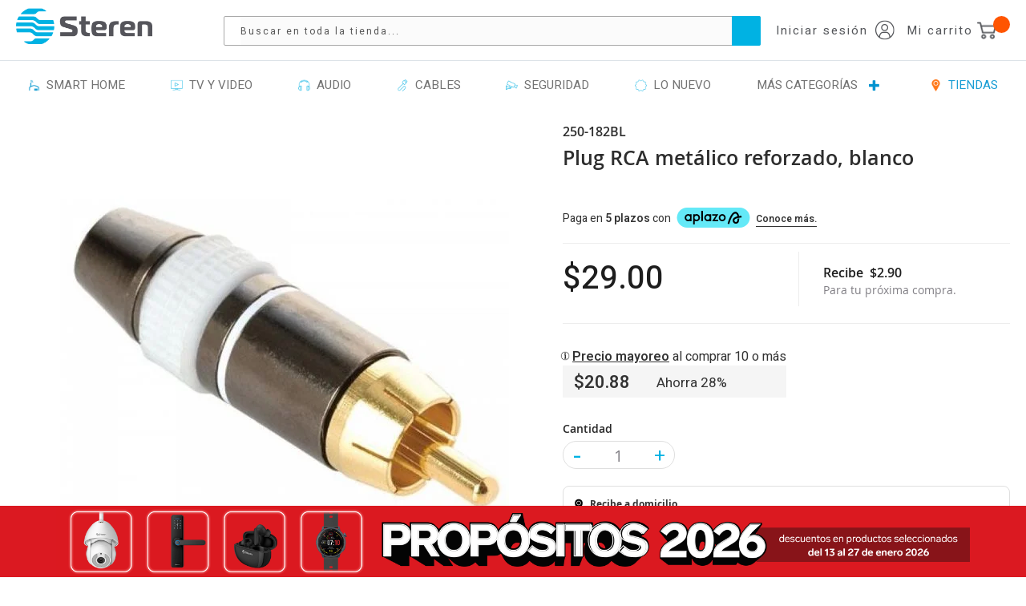

--- FILE ---
content_type: text/css
request_url: https://www.steren.com.mx/static/version1768518476/frontend/Glam/sterencartmodala/es_MX/css/styles.min.css
body_size: 51692
content:
body,#bodyTable{background-color:#fff !important}body._has-modal{position:fixed}@media all and (-ms-high-contrast:none),(-ms-high-contrast:active){.page-wrapper{display:inline-block !important}}.ie11 .page-wrapper{display:inline-block !important}a{outline:none !important;color:#0093d0 !important}a:visited,.alink:visited{color:#0093d0}.mt-10{margin-top:10px !important}.mb-10{margin-bottom:10px !important}.mt-15{margin-top:15px !important}.mb-15{margin-bottom:15px !important}.mt-20{margin-top:20px !important}.mb-20{margin-bottom:20px !important}.mt-30{margin-top:30px !important}.mb-30{margin-bottom:30px !important}.mt-40{margin-top:40px !important}.mb-40{margin-bottom:40px !important}.mr-10{margin-right:10px !important}.pt-10{padding-top:10px !important}.pb-10{padding-bottom:10px !important}.pt-15{padding-top:15px !important}.pb-15{padding-bottom:15px !important}.pt-20{padding-top:20px !important}.pb-20{padding-bottom:20px !important}.pt-30{padding-top:30px !important}.pb-30{padding-bottom:30px !important}.pt-40{padding-top:40px !important}body{font-family:"Heebo",Helvetica,Arial,sans-serif}p{margin:0 !important}.no-padding{padding:0 !important}.no-margin{margin:0 !important}.text-blue{color:#0093d0 !important}.columns{width:100%}.steren-black{font-weight:600 !important}.breadcrumbs ul li a,.breadcrumbs ul li strong{font-family:'Heebo',sans-serif;text-transform:uppercase;font-size:10px}.breadcrumbs ul li a{color:#0093d0 !important}.breadcrumbs ul .home a{font-size:13px !important}.message-notice.notice.message{display:none !important}.truncate-catalog{display:block;display:-webkit-box;max-width:200px;height:40px;margin:0 auto !important;line-height:1.5;-webkit-line-clamp:2;-webkit-box-orient:vertical;overflow:hidden;text-overflow:ellipsis !important}input[type=text],input[type=password]{border:none;width:100%}input[type=text]:-webkit-autofill,input[type=password]:-webkit-autofill,input[type=url]:-webkit-autofill,input[type=tel]:-webkit-autofill,input[type=search]:-webkit-autofill,input[type=number]:-webkit-autofill,input[type=datetime]:-webkit-autofill,input[type=email]:-webkit-autofill{-webkit-box-shadow:inset 0 0 0px 9999px #fff !important;box-shadow:0 0 0px 1000px #fff inset !important;background-color:#fff !important;transition:background-color 5000s ease-in-out 0s}input[type=text]:focus,input[type=password]:focus,input[type=url]:focus,input[type=tel]:focus,input[type=search]:focus,input[type=number]:focus,input[type=datetime]:focus,input[type=email]:focus,input[type=text]:-webkit-autofill:hover,input[type=password]:-webkit-autofill:hover,input[type=url]:-webkit-autofill:hover,input[type=tel]:-webkit-autofill:hover,input[type=search]:-webkit-autofill:hover,input[type=number]:-webkit-autofill:hover,input[type=datetime]:-webkit-autofill:hover,input[type=email]:-webkit-autofill:hover,input[type=text]:-webkit-autofill:focus,input[type=password]:-webkit-autofill:focus,input[type=url]:-webkit-autofill:focus,input[type=tel]:-webkit-autofill:focus,input[type=search]:-webkit-autofill:focus,input[type=number]:-webkit-autofill:focus,input[type=datetime]:-webkit-autofill:focus,input[type=email]:-webkit-autofill:focus{outline:none !important;box-shadow:0 0 0px 1000px #fff inset !important;background-color:#fff !important;-webkit-box-shadow:inset 0 0 0px 9999px #fff,0 0 0px rgba(102,175,233,.6) !important}input[type=checkbox]:focus,input[type=radio]:focus{outline:none !important;-webkit-box-shadow:none;box-shadow:none}select:focus,textarea:focus,button:focus{outline:none !important;box-shadow:none !important}button{border-radius:3px !important;box-shadow:none}button:not(.primary){box-shadow:none}.discount-tag{position:absolute;z-index:2;background:url("../images/tags/desc-tag.png") no-repeat center center;background-size:cover;width:48px;height:26px;right:2px;line-height:26px;top:0;text-align:center}.discount-tag span{font-family:'Heebo',sans-serif;color:#fff;font-size:14px}.out-tag{position:absolute;z-index:2;background:url("../images/tags/out-tag.png") no-repeat center center;background-size:cover;width:73px;height:26px;left:2px;top:0;text-align:center;line-height:26px}.out-tag span{font-family:'Heebo',sans-serif;color:#fff;font-size:14px}.new-tag{position:absolute;z-index:2;background:url("../images/tags/new-tag.png") no-repeat center center;background-size:cover;width:73px;height:26px;left:2px;top:0;text-align:center;line-height:26px}.new-tag span{font-family:'Heebo',sans-serif;color:#fff;font-size:14px}.btn-steren{font-family:inherit;background:0 0;cursor:pointer;display:inline-block;text-transform:uppercase;font-size:12px !important;font-weight:400 !important;outline:none;position:relative;-webkit-transition:all .3s;-moz-transition:all .3s;transition:all .3s;border:1px solid #0093d0;color:#0093d0;text-align:center;padding:7px 15px !important;margin:0 auto}.btn-steren:after{content:'';position:absolute;z-index:-1;-webkit-transition:all .3s;-moz-transition:all .3s;transition:all .3s;width:100%;height:0;top:0;left:0;background:#0093d0}.btn-steren:hover,.btn-steren:active{color:#fff !important;background:#0093d0;border:1px solid #0093d0;text-decoration:none}.btn-steren:focus{text-decoration:none}.btn-steren:hover:after,.btn-steren:active:after{height:100%}.btn-steren-azul{font-family:inherit;background:#0093d0;cursor:pointer;display:inline-block;text-transform:uppercase;font-size:12px !important;font-weight:400 !important;outline:none;position:relative;-webkit-transition:all .3s;-moz-transition:all .3s;transition:all .3s;border:1px solid #0093d0;color:#fff;text-align:center;padding:7px 15px !important;margin:0 auto}.btn-steren-azul:after{content:'';position:absolute;z-index:-1;-webkit-transition:all .3s;-moz-transition:all .3s;transition:all .3s;width:100%;height:0;top:0;left:0;background:#0188c0}.btn-steren-azul:hover,.btn-steren-azul:active{color:#fff !important;background:0 0 !important;border:1px solid #0188c0;text-decoration:none}.btn-steren-azul:focus{text-decoration:none}.btn-steren-azul:hover:after,.btn-steren-azul:active:after{height:100%}.btn-steren-gris{font-family:inherit !important;font-size:inherit !important;background:0 0 !important;cursor:pointer !important;display:inline-block !important;text-transform:uppercase !important;font-size:12px !important;font-weight:400 !important;outline:none !important;position:relative !important;-webkit-transition:all .3s !important;-moz-transition:all .3s !important;transition:all .3s !important;border:1px solid #aeaeae !important;color:#aeaeae !important;padding:7px 15px !important;margin:0 auto !important;text-align:center !important;box-shadow:none !important;border-radius:1px !important}.btn-steren-gris:after{content:'' !important;position:absolute !important;z-index:-1 !important;-webkit-transition:all .3s !important;-moz-transition:all .3s !important;transition:all .3s !important;width:100% !important;height:0 !important;top:0 !important;left:0 !important;background:#aeaeae !important}.btn-steren-gris:hover,.btn-steren-gris:active{color:#fff !important;background:#aeaeae !important;border:1px solid #aeaeae !important;text-decoration:none !important}.btn-steren-gris:hover:after,.btn-steren-gris:active:after{height:100% !important}.action.secondary{font-family:inherit !important;font-size:inherit !important;background:0 0 !important;cursor:pointer !important;display:inline-block !important;text-transform:uppercase !important;font-size:12px !important;font-weight:400 !important;outline:none !important;position:relative !important;-webkit-transition:all .3s !important;-moz-transition:all .3s !important;transition:all .3s !important;border:1px solid #aeaeae !important;color:#aeaeae !important;padding:7px 15px !important;margin:0 auto !important;text-align:center !important;box-shadow:none !important;border-radius:1px !important}.action.secondary:after{content:'' !important;position:absolute !important;z-index:-1 !important;-webkit-transition:all .3s !important;-moz-transition:all .3s !important;transition:all .3s !important;width:100% !important;height:0 !important;top:0 !important;left:0 !important;background:#aeaeae !important}.action.secondary:hover,.action.secondary:active{color:#fff !important;background:#aeaeae !important;border:1px solid #aeaeae !important;text-decoration:none !important}.action.secondary:hover:after,.action.secondary:active:after{height:100% !important}.btn-steren-buy{font-family:inherit !important;font-size:inherit !important;background:#ff6a00 !important;cursor:pointer !important;display:inline-block !important;text-transform:uppercase !important;font-size:12px !important;font-weight:400 !important;outline:none !important;position:relative !important;-webkit-transition:all .3s !important;-moz-transition:all .3s !important;transition:all .3s !important;border:1px solid #ed5e00 !important;color:#fff !important;padding:7px 15px !important;margin:0 auto !important;text-align:center !important;box-shadow:none !important}.btn-steren-buy:after{content:'' !important;position:absolute !important;z-index:-1 !important;-webkit-transition:all .3s !important;-moz-transition:all .3s !important;transition:all .3s !important;width:100% !important;height:0 !important;top:0 !important;left:0 !important;background:#20a509 !important;border-color:#20a509}.btn-steren-buy:hover,.btn-steren-buy:active{color:#fff !important;background:0 0 !important;border:1px solid #20a509 !important;text-decoration:none !important}.btn-steren-buy:hover:after,.btn-steren-buy:active:after{height:100% !important}.btn-nuevo{font-family:inherit;font-size:inherit;background:0 0;cursor:pointer;display:inline-block;text-transform:uppercase;font-size:12px;font-weight:400;outline:none;position:relative;-webkit-transition:all .3s;-moz-transition:all .3s;transition:all .3s;border:1px solid #1ca54e;color:#1ca54e !important;padding:7px 15px;margin:0 auto;text-align:center}.btn-nuevo:after{content:'';position:absolute;z-index:-1;-webkit-transition:all .3s;-moz-transition:all .3s;transition:all .3s;width:100%;height:0;top:0;left:0;background:#1ca54e}.btn-nuevo:hover,.btn-nuevo:active{color:#fff !important;background:#1ca54e;border:1px solid #1ca54e;text-decoration:none}.btn-nuevo:hover:after,.btn-nuevo:active:after{height:100%}.stock.available span,.stock.unavailable span{padding:8px 15px;background:#eaeaea;color:#aeaeae;display:inline-block;text-transform:uppercase;font-size:12px;font-weight:400}.input-steren{font-size:12px !important;margin:0 !important;width:100% !important;height:42px !important;font-family:'Heebo',sans-serif !important;-webkit-box-shadow:0 0 0px 1000px #fff inset !important;box-shadow:0 0 0px 1000px #fff inset !important;transition:border-width .1s linear !important;border:1px solid #e4e3e3 !important;padding:5px !important;border-radius:2px !important}.input-steren:focus{border:1px solid #0093d0 !important;transition:border 1s ease-out !important}.field .control{position:relative !important}.field label{color:#636363;font-family:'Heebo',sans-serif;white-space:inherit;font-size:14px;text-transform:uppercase !important;font-weight:400 !important;padding:0 !important}.field .checkbox{display:inline;width:20px;height:20px;margin-right:4px}@media (max-width:768px){.field label{font-size:12px}}.select-steren{background:#fff;font-size:12px !important;margin:0 !important;width:100% !important;height:42px !important;border-bottom:1px solid #0093d0 !important;font-family:'Heebo',sans-serif !important;-webkit-box-shadow:0 0 0px 1000px #fff inset !important;box-shadow:0 0 0px 1000px #fff inset !important;border:1px solid #e4e3e3 !important;padding:5px !important;border-radius:2px !important}.select-steren-arrow:before{font-family:FontAwesome;content:'\f107';font-size:12px;position:absolute;right:10px;line-height:34px;vertical-align:middle}textarea{height:42px !important}.product-reviews-summary .rating-summary .rating-result>span:before{color:#fde16d !important;text-shadow:0 0 3 rgba(0,0,0,.1) !important;z-index:1 !important}.review-control-vote{overflow:inherit}@font-face{font-family:'Steren-set-icon';src:url('../fonts/Steren-set-icon.eot?j0kh5d');src:url('../fonts/Steren-set-icon.eot?j0kh5d#iefix') format('embedded-opentype'),url('../fonts/Steren-set-icon.ttf?j0kh5d') format('truetype'),url('../fonts/Steren-set-icon.woff?j0kh5d') format('woff'),url('../fonts/Steren-set-icon.svg?j0kh5d#Steren-set-icon') format('svg');font-weight:400;font-style:normal;font-display:block}[class^=icon-],[class*=" icon-"]{font-family:'Steren-set-icon' !important;speak:never;font-style:normal;font-weight:400;font-variant:normal;text-transform:none;line-height:1;-webkit-font-smoothing:antialiased;-moz-osx-font-smoothing:grayscale}.icon-steren-icon-tectv:before{content:"\e920";color:#00b5e2}.icon-steren-icon-alinal:before{content:"\e921";color:#00b5e2}.icon-steren-icon-pir:before{content:"\e922";color:#00b5e2}.icon-steren-icon-sim:before{content:"\e9b2";color:#00b5e2}.icon-steren-icon-mano:before{content:"\e9b3";color:#00b5e2}.icon-steren-icon-carrito:before{content:"\e9b4";color:#00b5e2}.icon-steren-icon-cencom:before{content:"\e9b5";color:#00b5e2}.icon-steren-icon-negocio:before{content:"\e9b6";color:#00b5e2}.icon-steren-icon-hospital:before{content:"\e9b7";color:#00b5e2}.icon-steren-icon-escuela:before{content:"\e9b8";color:#00b5e2}.icon-steren-icon-m2:before{content:"\e9b9";color:#00b5e2}.icon-steren-icon-mmc:before{content:"\e9ba";color:#00b5e2}.icon-steren-icon-mspro:before{content:"\e9bb";color:#00b5e2}.icon-steren-icon-ms:before{content:"\e9bc";color:#00b5e2}.icon-steren-icon-msmspro:before{content:"\e9bd";color:#00b5e2}.icon-steren-icon-xd:before{content:"\e9be";color:#00b5e2}.icon-steren-icon-cf:before{content:"\e9bf";color:#00b5e2}.icon-steren-icon-scanner:before{content:"\e9c0";color:#00b5e2}.icon-steren-icon-candnum:before{content:"\e9c1";color:#00b5e2}.icon-steren-icon-5a:before{content:"\e9c2";color:#00b5e2}.icon-steren-icon-25a:before{content:"\e9c3";color:#00b5e2}.icon-steren-icon-18w:before{content:"\e9c4";color:#00b5e2}.icon-steren-icon-mosqu:before{content:"\e9c5";color:#00b5e2}.icon-steren-icon-beamfor:before{content:"\e9c6";color:#00b5e2}.icon-steren-icon-swifi:before{content:"\e9c7";color:#00b5e2}.icon-steren-icon-invit:before{content:"\e9c8";color:#00b5e2}.icon-steren-icon-vpn:before{content:"\e9c9";color:#00b5e2}.icon-steren-icon-qr:before{content:"\e9ca";color:#00b5e2}.icon-steren-icon-barras:before{content:"\e9cb";color:#00b5e2}.icon-steren-icon-15w:before{content:"\e9cc";color:#00b5e2}.icon-steren-icon-capacidad:before{content:"\e9cd";color:#00b5e2}.icon-steren-icon-humedad:before{content:"\e9ce";color:#00b5e2}.icon-steren-icon-mute:before{content:"\e9cf";color:#00b5e2}.icon-steren-icon-calend:before{content:"\e9d0";color:#00b5e2}.icon-steren-icon-alc:before{content:"\e9d1";color:#00b5e2}.icon-steren-icon-alarma2:before{content:"\e9d2";color:#00b5e2}.icon-steren-icon-ip65:before{content:"\e9d3";color:#00b5e2}.icon-steren-icon-ip66:before{content:"\e9d4";color:#00b5e2}.icon-steren-icon-candado2:before{content:"\e9d5";color:#00b5e2}.icon-steren-icon-sat:before{content:"\e9d6";color:#00b5e2}.icon-steren-icon-seg:before{content:"\e9d7";color:#00b5e2}.icon-steren-icon-vela:before{content:"\e9d8";color:#00b5e2}.icon-steren-icon-material:before{content:"\e9d9";color:#00b5e2}.icon-steren-icon-alarma:before{content:"\e9da";color:#00b5e2}.icon-steren-icon-tempbaj:before{content:"\e9db";color:#00b5e2}.icon-steren-icon-tempalt:before{content:"\e9dc";color:#00b5e2}.icon-steren-icon-garage:before{content:"\e9dd";color:#00b5e2}.icon-steren-icon-rat:before{content:"\e9de";color:#00b5e2}.icon-steren-icon-arana:before{content:"\e9df";color:#00b5e2}.icon-steren-icon-mosca:before{content:"\e9e0";color:#00b5e2}.icon-steren-icon-deco:before{content:"\e9e1";color:#00b5e2}.icon-steren-icon-core:before{content:"\e9e2";color:#00b5e2}.icon-steren-icon-amp:before{content:"\e9e3";color:#00b5e2}.icon-steren-icon-mix:before{content:"\e9e4";color:#00b5e2}.icon-steren-icon-rad:before{content:"\e9e5";color:#00b5e2}.icon-steren-icon-bia:before{content:"\e9e6";color:#00b5e2}.icon-steren-icon-imc:before{content:"\e9e7";color:#00b5e2}.icon-steren-icon-dmusc:before{content:"\e9e8";color:#00b5e2}.icon-steren-icon-hueso:before{content:"\e9e9";color:#00b5e2}.icon-steren-icon-porcagua:before{content:"\e9ea";color:#00b5e2}.icon-steren-icon-grasa:before{content:"\e9eb";color:#00b5e2}.icon-steren-icon-desarm:before{content:"\e9ec";color:#00b5e2}.icon-steren-icon-onoff:before{content:"\e9ed";color:#00b5e2}.icon-steren-icon-sbar:before{content:"\e9ee";color:#00b5e2}.icon-steren-icon-spray:before{content:"\e9ef";color:#00b5e2}.icon-steren-icon-ant:before{content:"\e9f0";color:#00b5e2}.icon-steren-icon-sandw:before{content:"\e9f1";color:#00b5e2}.icon-steren-icon-cafetera:before{content:"\e9f2";color:#00b5e2}.icon-steren-icon-tpad:before{content:"\e9f3";color:#00b5e2}.icon-steren-icon-espuma:before{content:"\e9f4";color:#00b5e2}.icon-steren-icon-gota:before{content:"\e9f5";color:#00b5e2}.icon-steren-icon-circuito:before{content:"\e9f6";color:#00b5e2}.icon-steren-icon-chip:before{content:"\e9f7";color:#00b5e2}.icon-steren-icon-engrane:before{content:"\e9f8";color:#00b5e2}.icon-steren-icon-tornillo:before{content:"\e9f9";color:#00b5e2}.icon-steren-icon-tuerca:before{content:"\e9fa";color:#00b5e2}.icon-steren-icon-tws:before{content:"\e9fb";color:#00b5e2}.icon-steren-icon-tostador:before{content:"\e9fc";color:#00b5e2}.icon-steren-icon-psobcalen:before{content:"\e9fd";color:#00b5e2}.icon-steren-icon-pcarga:before{content:"\e9fe";color:#00b5e2}.icon-steren-icon-pcorto:before{content:"\e9ff";color:#00b5e2}.icon-steren-icon-pvariaciones:before{content:"\ea00";color:#00b5e2}.icon-steren-icon-ppicos:before{content:"\ea01";color:#00b5e2}.icon-steren-icon-led2:before{content:"\ea02";color:#00b5e2}.icon-steren-icon-notificacion2:before{content:"\ea03";color:#00b5e2}.icon-steren-icon-3a:before{content:"\ea04";color:#00b5e2}.icon-steren-icon-2a:before{content:"\ea05";color:#00b5e2}.icon-steren-icon-1a:before{content:"\ea06";color:#00b5e2}.icon-steren-icon-8mm:before{content:"\ea07";color:#00b5e2}.icon-steren-icon-beta:before{content:"\ea08";color:#00b5e2}.icon-steren-icon-vhs:before{content:"\ea09";color:#00b5e2}.icon-steren-icon-cloud:before{content:"\ea0a";color:#00b5e2}.icon-steren-icon-bat9v:before{content:"\ea0b";color:#00b5e2}.icon-steren-icon-pmicusb:before{content:"\ea0c";color:#00b5e2}.icon-steren-icon-airplay:before{content:"\ea0d";color:#00b5e2}.icon-steren-icon-miracast:before{content:"\ea0e";color:#00b5e2}.icon-steren-icon-mnsj:before{content:"\ea0f";color:#00b5e2}.icon-steren-icon-timbre:before{content:"\ea10";color:#00b5e2}.icon-steren-icon-gps2:before{content:"\ea11";color:#00b5e2}.icon-steren-icon-gps1:before{content:"\ea12";color:#00b5e2}.icon-steren-icon-imp:before{content:"\ea13";color:#00b5e2}.icon-steren-icon-servidor:before{content:"\ea14";color:#00b5e2}.icon-steren-icon-ac:before{content:"\ea15";color:#00b5e2}.icon-steren-icon-proyector:before{content:"\ea16";color:#00b5e2}.icon-steren-icon-television:before{content:"\ea17";color:#00b5e2}.icon-steren-icon-grafica:before{content:"\ea18";color:#00b5e2}.icon-steren-icon-2mpx:before{content:"\ea19";color:#00b5e2}.icon-steren-icon-adhesivo:before{content:"\ea1a";color:#00b5e2}.icon-steren-icon-contacto:before{content:"\ea1b";color:#00b5e2}.icon-steren-icon-curva:before{content:"\ea1c";color:#00b5e2}.icon-steren-icon-abat:before{content:"\ea1d";color:#00b5e2}.icon-steren-icon-modem:before{content:"\ea1e";color:#00b5e2}.icon-steren-icon-tel:before{content:"\ea1f";color:#00b5e2}.icon-steren-icon-correo:before{content:"\ea20";color:#00b5e2}.icon-steren-icon-hdcp:before{content:"\ea21";color:#00b5e2}.icon-steren-icon-2k:before{content:"\ea22";color:#00b5e2}.icon-steren-icon-vr:before{content:"\ea23";color:#00b5e2}.icon-steren-icon-claxon:before{content:"\ea24";color:#00b5e2}.icon-steren-icon-descarga:before{content:"\ea25";color:#00b5e2}.icon-steren-icon-audpot:before{content:"\ea26";color:#00b5e2}.icon-steren-icon-ligero:before{content:"\ea27";color:#00b5e2}.icon-steren-icon-sincal:before{content:"\ea28";color:#00b5e2}.icon-steren-icon-eficiencia:before{content:"\ea29";color:#00b5e2}.icon-steren-icon-vibracion:before{content:"\ea2a";color:#00b5e2}.icon-steren-icon-notificacion:before{content:"\e9a6";color:#00b5e2}.icon-steren-icon-bidireccional:before{content:"\e9a7";color:#00b5e2}.icon-steren-icon-casco:before{content:"\e9a8";color:#00b5e2}.icon-steren-icon-huella:before{content:"\e9a9";color:#00b5e2}.icon-steren-icon-facial:before{content:"\e9aa";color:#00b5e2}.icon-steren-icon-reflector:before{content:"\e9ab";color:#00b5e2}.icon-steren-icon-cubrebocas:before{content:"\e9ac";color:#00b5e2}.icon-steren-icon-apertura:before{content:"\e9ad";color:#00b5e2}.icon-steren-icon-parental:before{content:"\e9ae";color:#00b5e2}.icon-steren-icon-mumimo:before{content:"\e9af";color:#00b5e2}.icon-steren-icon-seguidor:before{content:"\e9b0";color:#00b5e2}.icon-steren-icon-excel:before{content:"\e9b1";color:#00b5e2}.icon-steren-icon-cal:before{content:"\e900";color:#00b5e2}.icon-steren-icon-o2:before{content:"\e901";color:#00b5e2}.icon-steren-icon-pres:before{content:"\e902";color:#00b5e2}.icon-steren-icon-dist:before{content:"\e903";color:#00b5e2}.icon-steren-icon-frec:before{content:"\e904";color:#00b5e2}.icon-steren-icon-tripie:before{content:"\e905";color:#00b5e2}.icon-steren-icon-botmf:before{content:"\e906";color:#00b5e2}.icon-steren-icon-contau:before{content:"\e907";color:#00b5e2}.icon-steren-icon-inear:before{content:"\e908";color:#00b5e2}.icon-steren-icon-diadema:before{content:"\e909";color:#00b5e2}.icon-steren-icon-pmidi:before{content:"\e90a";color:#00b5e2}.icon-steren-icon-automotriz:before{content:"\e90b";color:#00b5e2}.icon-steren-icon-prodelec:before{content:"\e90c";color:#00b5e2}.icon-steren-icon-casayoficina:before{content:"\e90d";color:#00b5e2}.icon-steren-icon-energia:before{content:"\e90e";color:#00b5e2}.icon-steren-icon-iluminacion:before{content:"\e90f";color:#00b5e2}.icon-steren-icon-vigyseg:before{content:"\e910";color:#00b5e2}.icon-steren-icon-tvyvideo:before{content:"\e911";color:#00b5e2}.icon-steren-icon-telceltab:before{content:"\e912";color:#00b5e2}.icon-steren-icon-cables:before{content:"\e913";color:#00b5e2}.icon-steren-icon-herramientas:before{content:"\e914";color:#00b5e2}.icon-steren-icon-computacion:before{content:"\e915";color:#00b5e2}.icon-steren-icon-audio:before{content:"\e916";color:#00b5e2}.icon-steren-icon-batidora:before{content:"\e917";color:#00b5e2}.icon-steren-icon-licuadora:before{content:"\e918";color:#00b5e2}.icon-steren-icon-lavadora:before{content:"\e919";color:#00b5e2}.icon-steren-icon-micro:before{content:"\e91a";color:#00b5e2}.icon-steren-icon-refri:before{content:"\e91b";color:#00b5e2}.icon-steren-icon-bolsa:before{content:"\e91c";color:#00b5e2}.icon-steren-icon-maleta:before{content:"\e91d";color:#00b5e2}.icon-steren-icon-bici:before{content:"\e91e";color:#00b5e2}.icon-steren-icon-climasx:before{content:"\e91f";color:#00b5e2}.icon-steren-icon-internet:before{content:"\e923";color:#00b5e2}.icon-steren-icon-tvbox:before{content:"\e924";color:#00b5e2}.icon-steren-icon-multmed:before{content:"\e925";color:#00b5e2}.icon-steren-icon-estrobo:before{content:"\e926";color:#00b5e2}.icon-steren-icon-baja:before{content:"\e927";color:#00b5e2}.icon-steren-icon-alta:before{content:"\e928";color:#00b5e2}.icon-steren-icon-abatible:before{content:"\e929";color:#00b5e2}.icon-steren-icon-gancho:before{content:"\e92a";color:#00b5e2}.icon-steren-icon-ilular:before{content:"\e92b";color:#00b5e2}.icon-steren-icon-iluamp:before{content:"\e92c";color:#00b5e2}.icon-steren-icon-hdd:before{content:"\e92d";color:#00b5e2}.icon-steren-icon-360:before{content:"\e92e";color:#00b5e2}.icon-steren-icon-horver:before{content:"\e92f";color:#00b5e2}.icon-steren-icon-hd:before{content:"\e930";color:#00b5e2}.icon-steren-icon-recdirrot:before{content:"\e931";color:#00b5e2}.icon-steren-icon-recdir:before{content:"\e932";color:#00b5e2}.icon-steren-icon-recamp:before{content:"\e933";color:#00b5e2}.icon-steren-icon-ampaud:before{content:"\e934";color:#00b5e2}.icon-steren-icon-regllam:before{content:"\e935";color:#00b5e2}.icon-steren-icon-candado:before{content:"\e936";color:#00b5e2}.icon-steren-icon-contest:before{content:"\e937";color:#00b5e2}.icon-steren-icon:before{content:"\e938";color:#00b5e2}.icon-steren-icon-id:before{content:"\e939";color:#00b5e2}.icon-steren-icon-modular:before{content:"\e93a";color:#00b5e2}.icon-steren-icon-3d:before{content:"\e93b";color:#00b5e2}.icon-steren-icon-tablet:before{content:"\e93c";color:#00b5e2}.icon-steren-icon-smartphone:before{content:"\e93d";color:#00b5e2}.icon-steren-icon-smarttab:before{content:"\e93e";color:#00b5e2}.icon-steren-icon-tvabierta:before{content:"\e93f";color:#00b5e2}.icon-steren-icon-express:before{content:"\e940";color:#00b5e2}.icon-steren-icon-rapida:before{content:"\e941";color:#00b5e2}.icon-steren-icon-estandar:before{content:"\e942";color:#00b5e2}.icon-steren-icon-linterna:before{content:"\e943";color:#00b5e2}.icon-steren-icon-pantalla:before{content:"\e944";color:#00b5e2}.icon-steren-icon-llave:before{content:"\e945";color:#00b5e2}.icon-steren-icon-batbaj:before{content:"\e946";color:#00b5e2}.icon-steren-icon-visnoc:before{content:"\e947";color:#00b5e2}.icon-steren-icon-mov:before{content:"\e948";color:#00b5e2}.icon-steren-icon-noche:before{content:"\e949";color:#00b5e2}.icon-steren-icon-dia:before{content:"\e94a";color:#00b5e2}.icon-steren-icon-conmutador:before{content:"\e94b";color:#00b5e2}.icon-steren-icon-tv:before{content:"\e94c";color:#00b5e2}.icon-steren-icon-camara:before{content:"\e94d";color:#00b5e2}.icon-steren-icon-boc:before{content:"\e94e";color:#00b5e2}.icon-steren-icon-recon:before{content:"\e94f";color:#00b5e2}.icon-steren-icon-corte:before{content:"\e950";color:#00b5e2}.icon-steren-icon-scalen:before{content:"\e951";color:#00b5e2}.icon-steren-icon-scarga:before{content:"\e952";color:#00b5e2}.icon-steren-icon-corto:before{content:"\e953";color:#00b5e2}.icon-steren-icon-variaciones:before{content:"\e954";color:#00b5e2}.icon-steren-icon-picos:before{content:"\e955";color:#00b5e2}.icon-steren-icon-sirena:before{content:"\e956";color:#00b5e2}.icon-steren-icon-rec:before{content:"\e957";color:#00b5e2}.icon-steren-icon-carusb:before{content:"\e958";color:#00b5e2}.icon-steren-icon-micinal:before{content:"\e959";color:#00b5e2}.icon-steren-icon-iman:before{content:"\e95a";color:#00b5e2}.icon-steren-icon-inch:before{content:"\e95b";color:#00b5e2}.icon-steren-icon-soporta:before{content:"\e95c";color:#00b5e2}.icon-steren-icon-movtot:before{content:"\e95d";color:#00b5e2}.icon-steren-icon-incl:before{content:"\e95e";color:#00b5e2}.icon-steren-icon-fijo:before{content:"\e95f";color:#00b5e2}.icon-steren-icon-fullhd:before{content:"\e960";color:#00b5e2}.icon-steren-icon-4k:before{content:"\e961";color:#00b5e2}.icon-steren-icon-hdtv:before{content:"\e962";color:#00b5e2}.icon-steren-icon-xal:before{content:"\e963";color:#00b5e2}.icon-steren-icon-xlaral:before{content:"\e964";color:#00b5e2}.icon-steren-icon-laral:before{content:"\e965";color:#00b5e2}.icon-steren-icon-medal:before{content:"\e966";color:#00b5e2}.icon-steren-icon-windows:before{content:"\e967";color:#00b5e2}.icon-steren-icon-apple:before{content:"\e968";color:#00b5e2}.icon-steren-icon-android:before{content:"\e969";color:#00b5e2}.icon-steren-icon-sumergible:before{content:"\e96a";color:#00b5e2}.icon-steren-icon-agua:before{content:"\e96b";color:#00b5e2}.icon-steren-icon-pcannon:before{content:"\e96c";color:#00b5e2}.icon-steren-icon-pspeakon:before{content:"\e96d";color:#00b5e2}.icon-steren-icon-prca:before{content:"\e96e";color:#00b5e2}.icon-steren-icon-p63:before{content:"\e96f";color:#00b5e2}.icon-steren-icon-LED:before{content:"\e970";color:#00b5e2}.icon-steren-icon-control:before{content:"\e971";color:#00b5e2}.icon-steren-icon-eco:before{content:"\e972";color:#00b5e2}.icon-steren-icon-12v127v:before{content:"\e973";color:#00b5e2}.icon-steren-icon-crossover:before{content:"\e974";color:#00b5e2}.icon-steren-icon-vol:before{content:"\e975";color:#00b5e2}.icon-steren-icon-mical:before{content:"\e976";color:#00b5e2}.icon-steren-icon-bt:before{content:"\e977";color:#00b5e2}.icon-steren-icon-violin:before{content:"\e978";color:#00b5e2}.icon-steren-icon-teclado:before{content:"\e979";color:#00b5e2}.icon-steren-icon-bajo:before{content:"\e97a";color:#00b5e2}.icon-steren-icon-guitarra:before{content:"\e97b";color:#00b5e2}.icon-steren-icon-rfid:before{content:"\e97c";color:#00b5e2}.icon-steren-icon-pswd:before{content:"\e97d";color:#00b5e2}.icon-steren-icon-cmdvoz:before{content:"\e97e";color:#00b5e2}.icon-steren-icon-musica:before{content:"\e97f";color:#00b5e2}.icon-steren-icon-plegables:before{content:"\e980";color:#00b5e2}.icon-steren-icon-sport:before{content:"\e981";color:#00b5e2}.icon-steren-icon-consume:before{content:"\e982";color:#00b5e2}.icon-steren-icon-secprog:before{content:"\e983";color:#00b5e2}.icon-steren-icon-ilumina:before{content:"\e984";color:#00b5e2}.icon-steren-icon-facconfig:before{content:"\e985";color:#00b5e2}.icon-steren-icon-rompmur:before{content:"\e986";color:#00b5e2}.icon-steren-icon-cobext:before{content:"\e987";color:#00b5e2}.icon-steren-icon-alcsup:before{content:"\e988";color:#00b5e2}.icon-steren-icon-autoestereo:before{content:"\e989";color:#00b5e2}.icon-steren-icon-conusb:before{content:"\e98a";color:#00b5e2}.icon-steren-icon-laptop:before{content:"\e98b";color:#00b5e2}.icon-steren-icon-pc:before{content:"\e98c";color:#00b5e2}.icon-steren-icon-wifi:before{content:"\e98d";color:#00b5e2}.icon-steren-icon-zoom:before{content:"\e98e";color:#00b5e2}.icon-steren-icon-bluray:before{content:"\e98f";color:#00b5e2}.icon-steren-icon-antaerea:before{content:"\e990";color:#00b5e2}.icon-steren-icon-videojuegos:before{content:"\e991";color:#00b5e2}.icon-steren-icon-usbsd:before{content:"\e992";color:#00b5e2}.icon-steren-icon-sd:before{content:"\e993";color:#00b5e2}.icon-steren-icon-8ch:before{content:"\e994";color:#00b5e2}.icon-steren-icon-4ch:before{content:"\e995";color:#00b5e2}.icon-steren-icon-smartphones:before{content:"\e996";color:#00b5e2}.icon-steren-icon-usb:before{content:"\e997";color:#00b5e2}.icon-steren-icon-timer:before{content:"\e998";color:#00b5e2}.icon-steren-icon-touch:before{content:"\e999";color:#00b5e2}.icon-steren-icon-sudor:before{content:"\e99a";color:#00b5e2}.icon-steren-icon-mic:before{content:"\e99b";color:#00b5e2}.icon-steren-icon-micsd:before{content:"\e99c";color:#00b5e2}.icon-steren-icon-camvid:before{content:"\e99d";color:#00b5e2}.icon-steren-icon-camfot:before{content:"\e99e";color:#00b5e2}.icon-steren-icon-bocina:before{content:"\e99f";color:#00b5e2}.icon-steren-icon-usbmicsd:before{content:"\e9a0";color:#00b5e2}.icon-steren-icon-fm:before{content:"\e9a1";color:#00b5e2}.icon-steren-icon-p35:before{content:"\e9a2";color:#00b5e2}.icon-steren-icon-manlib:before{content:"\e9a3";color:#00b5e2}.icon-steren-icon-batrec:before{content:"\e9a4";color:#00b5e2}.icon-steren-icon-aisla:before{content:"\e9a5";color:#00b5e2}.col-xs-5col,.col-sm-5col,.col-md-5col,.col-lg-5col{position:relative;min-height:1px;padding-right:15px;padding-left:15px}.col-xs-5col{width:20% !important;float:left !important}@media (min-width:768px){.col-sm-5col{width:20% !important;float:left !important}}@media (min-width:992px){.col-md-5col{width:20% !important;float:left !important}}@media (min-width:1200px){.col-lg-5col{width:20% !important;float:left !important}}@media (max-width:500px){.col-xxs-1,.col-xxs-10,.col-xxs-11,.col-xxs-12,.col-xxs-2,.col-xxs-3,.col-xxs-4,.col-xxs-5,.col-xxs-6,.col-xxs-7,.col-xxs-8,.col-xxs-9{float:left}.col-xxs-12{width:100% !important}.col-xxs-11{width:91.66666667% !important}.col-xxs-10{width:83.33333333% !important}.col-xxs-9{width:75% !important}.col-xxs-8{width:66.66666667% !important}.col-xxs-7{width:58.33333333% !important}.col-xxs-6{width:50% !important}.col-xxs-5{width:41.66666667% !important}.col-xxs-4{width:33.33333333% !important}.col-xxs-3{width:25% !important}.col-xxs-2{width:16.66666667% !important}.col-xxs-1{width:8.33333333% !important}.hidden-xxs{display:none !important}}.emarsys-container{width:100%;padding-right:15px;padding-left:15px;margin-right:auto;margin-left:auto;margin-bottom:40px}.emarsys-container .btn-steren{width:100%;padding:7px}@media (min-width:768px){.emarsys-container{max-width:720px}.cms-home .emarsys-container{max-width:100% !important;width:100% !important;padding-right:0 !important;padding-left:0 !important}}@media (min-width:992px){.emarsys-container{max-width:960px}.cms-home .emarsys-container{max-width:100% !important;width:100% !important;padding-right:0 !important;padding-left:0 !important}}@media (min-width:1280px){.emarsys-container{max-width:1280px}.cms-home .emarsys-container{max-width:100% !important;width:100% !important;padding-right:0 !important;padding-left:0 !important}}@media screen and (max-width:767px){.no-padding-767{padding:0 !important}.mt-20-xs{margin-top:20px !important}.no-show-767{display:none}.emarsys-container{width:620px}.cms-home .emarsys-container{max-width:100% !important;width:100% !important;padding-right:0 !important;padding-left:0 !important}}@media screen and (max-width:630px){.emarsys-container{width:490px}.cms-home .emarsys-container{max-width:100% !important;width:100% !important;padding-right:0 !important;padding-left:0 !important}}@media screen and (max-width:500px){.emarsys-container{width:400px}.cms-home>.emarsys-container{max-width:100% !important;width:100% !important;padding-right:0 !important;padding-left:0 !important}}@media screen and (max-width:450px){.emarsys-container{width:340px}.cms-home .emarsys-container{max-width:100% !important;width:100% !important;padding-right:0 !important;padding-left:0 !important}}@media screen and (max-width:360px){.emarsys-container{width:290px}.cms-home .emarsys-container{max-width:100% !important;width:100% !important;padding-right:0 !important;padding-left:0 !important}}@media screen and (min-width:768px){.page-layout-admin-2columns-left .page-columns .main-col{width:calc(70%) !important}}.page-footer{padding-bottom:0 !important;background:#fff !important}footer hr{margin-top:10px !important;margin-bottom:10px !important;background:#fff;background-color:#fff}footer .input-text{background:#fff;border:1px solid #0093d0;border-radius:3px;font-size:11px;text-transform:uppercase;font-weight:400;color:#0093cf;letter-spacing:1px;width:100% !important}#links-mail{background:#f7f8fa;color:#fff}#links-mail a{line-height:32px !important;vertical-align:middle;color:#fff !important}#links-mail a:hover{color:#eaeaea;text-decoration:none}#links-mail h4{font-family:'Heebo',sans-serif;color:#252729;text-transform:uppercase;font-size:16px;padding-bottom:5px;font-weight:500}#links-mail .links-container{text-align:right}#newsletterbutton{font-size:13px;letter-spacing:1px;font-family:'Heebo',sans-serif;display:inline-block;background:#04a7ec;color:#fff;padding:0;padding-left:10px;padding-right:10px;border-radius:3px !important;text-align:center;text-decoration:none;margin:0;vertical-align:top;border:none;height:32px;line-height:32px;box-shadow:none;text-transform:uppercase;margin-left:5px}#formas-pago-envio{background:#fff}#formas-pago-envio .titulo{color:#252729;border-bottom:1px solid #e5e5e5;font-size:14px;text-transform:uppercase;font-weight:500;text-align:center;margin-bottom:10px !important;font-family:'Heebo',sans-serif;line-height:14px;padding-bottom:10px}#formas-pago-envio img{width:100% !important;max-width:400px}#steren-info{background:#f6f7f9}#steren-info h2{font-family:'Heebo',sans-serif;color:#252729;text-transform:uppercase;font-size:16px;padding-bottom:5px;font-weight:500}#steren-info .contactanos{font-size:16px;color:#9e9e9e;font-family:'Heebo',sans-serif;text-transform:uppercase}#steren-info .contactanos span{font-weight:700;color:#0093d0;text-transform:uppercase}#steren-info .contactanos span a{color:#0093d0;text-transform:uppercase}#steren-info .contactanos span a:hover{color:#0093d0;text-decoration:underline}#steren-info .steren-texto{font-size:12px;color:#9e9e9e}#menu-footer{background:#f7f8fa;color:#aeaeae}#menu-footer h4{font-family:'Heebo',sans-serif;color:#252729;text-transform:uppercase;font-size:16px;padding-bottom:5px;font-weight:500}#menu-footer h4 span{display:none}#menu-footer ul{padding:0}#menu-footer ul li{list-style:none;font-size:11px;padding:6px 0;cursor:pointer;text-transform:uppercase;margin:0 auto}#menu-footer ul li h2{margin:0 !important;font-size:11px !important;font-weight:400}#menu-footer ul li h2 a{color:#9e9e9e !important}#menu-footer ul li h2 a:hover{color:#aeaeae !important;text-decoration:none !important}#legales{background:#fff;color:#aeaeae;font-size:11px}#legales p{margin:0 auto}#legales p a{color:#252729 !important}.copy-r{background:#fff}.copy-r address{color:#aeaeae;text-transform:uppercase;vertical-align:middle;font-family:'Heebo',sans-serif;font-size:11px;line-height:11px;margin-top:2%;margin-bottom:0 !important}.page-main .block{margin-bottom:0}@media screen and (max-width:1200px){#steren-info .title-container .title-bg{margin-top:1vw}#steren-info .title-container .title-bg h3{text-align:center;font-size:8.2vw;font-family:'Heebo',sans-serif;font-weight:700;color:#f7f7f7;margin:0 auto;line-height:7vw}}@media screen and (max-width:991px){#legales p,#steren-info p{margin-bottom:10px !important}.copy-r address{margin-top:15px;text-align:center}}@media screen and (max-width:767px){#steren-info{background:#f6f7f9;padding-bottom:0 !important}#steren-info .title-container .title-bg{margin-top:1vw}#steren-info .title-container .title-bg h3{text-align:center;font-size:74px;font-family:'Heebo',sans-serif;font-weight:700;color:#f7f7f7;margin:0 auto;line-height:60px}#menu-footer .border-mob{border-bottom:1px solid #eaeaea}#menu-footer .border-mob h4{padding:0 !important}#menu-footer .border-mob h4 span{display:inline-block;float:right;color:#aeaeae}}@media screen and (max-width:500px){#links-mail .links-container{margin-top:20px;text-align:left}#links-mail #newsletterbutton{display:block;margin:0 auto;float:none !important}#formas-pago-envio .mybox{margin-bottom:20px}}#s1:checked~#slide4,#s2:checked~#slide5,#s3:checked~#slide1,#s4:checked~#slide2,#s5:checked~#slide3{transform:translate3d(-30%,0,-200px)}#s1:checked~#slide5,#s2:checked~#slide1,#s3:checked~#slide2,#s4:checked~#slide3,#s5:checked~#slide4{transform:translate3d(-15%,0,-100px)}#s1:checked~#slide1,#s2:checked~#slide2,#s3:checked~#slide3,#s4:checked~#slide4,#s5:checked~#slide5{transform:translate3d(0,0,0)}#s1:checked~#slide2,#s2:checked~#slide3,#s3:checked~#slide4,#s4:checked~#slide5,#s5:checked~#slide1{transform:translate3d(15%,0,-100px)}#s1:checked~#slide3,#s2:checked~#slide4,#s3:checked~#slide5,#s4:checked~#slide1,#s5:checked~#slide2{transform:translate3d(30%,0,-200px)}.banner-grid{width:50%;float:left}.banner-grid .block{margin-bottom:3.2rem}.banner-grid .banner-grid-link{overflow:hidden;display:block;position:relative}.banner-grid .img-fluid{-webkit-transition:all .4s ease;transition:all .4s ease}.banner-grid .img-fluid:hover{-moz-transform:scale(1.02);-webkit-transform:scale(1.02);-o-transform:scale(1.02);-ms-transform:scale(1.02);transform:scale(1.02)}.pt-20{padding-top:20px}@media (max-width:769px){.pt-20{padding-top:0 !important}.street label{font-size:12px !important}}.street label{color:#636363;font-family:'Heebo',sans-serif;white-space:inherit;font-size:14px;text-transform:uppercase !important;font-weight:400 !important;padding:0 !important}.ma-title{text-align:center;border-bottom:none;text-transform:capitalize;font-weight:400;position:relative;margin-top:0;color:#636363}.ma-title h2:after{content:"";display:block;position:absolute;bottom:11px;width:100%;height:1px;background:#ebebeb}.ma-title span{z-index:1;color:#636363;display:inline-block;position:relative;font-weight:700;text-transform:capitalize;padding-right:10px}.ma-title h2 span{border:none;font-size:20px;color:#636363;font-weight:700;text-transform:uppercase;background:#fff;padding:0 30px;font-family:'Heebo',sans-serif}.cat-icons a{text-decoration:none !important;border:none !important;color:#636363 !important}.cat-icons a span{color:#0093d0;font-size:50px}.cat-icons a p{height:24px;margin:10px 0 20px !important;font-family:'Heebo',sans-serif}.cat-icons a:hover,.cat-icons a:active,.cat-icons a:focus{border:none !important;text-decoration:none !important;color:#0093d0}.clip-text{font-size:54px;line-height:1;position:relative;display:inline-block;color:#fff;-webkit-background-clip:text;-webkit-text-fill-color:transparent;font-family:'Heebo',sans-serif;font-weight:700;text-align:right;margin-top:11vw;text-transform:uppercase}.clip-text:after{position:absolute;z-index:-1;top:.125em;right:.125em;bottom:.125em;left:.125em;background-color:#fff}.clip-text_one{background-image:url('../images/bg-letras.png');background-attachment:fixed;background-size:400px}@-moz-document url-prefix(){.clip-text_one{background-image:url('../images/bg-letras.png');background-attachment:unset !important;background-size:400px}}.promos-mes .item a img{width:100% !important}.item-container a:hover{text-decoration:none}.padding-lr-5{padding:0 5px}.shadow{border:1px solid #eaeaea}.product-name{font-family:'Heebo',sans-serif;font-size:12px;color:#636363;text-align:center;margin:5px}.product-sku{font-family:"Heebo",Helvetica,Arial,sans-serif;font-size:11px;color:#636363;text-align:center;line-height:16px;vertical-align:bottom}.product-price{font-family:"Heebo",Helvetica,Arial,sans-serif;font-size:16px;text-align:center;color:#0093d0;line-height:16px;vertical-align:bottom}.owl-stage-outer{padding:30px 0}.nuevos-titulo .btn-steren{float:right}.right-side-titulo .clip-text{text-align:left;margin-top:6vw !important}.right-side-titulo .btn-steren{float:left}.owl-item .product-reviews-summary{margin:5px 0}.owl-item .no-rating{height:0}.modal-popup.video-modal.modal-slide{background-color:rgba(0,0,0,.6);background-image:-webkit-linear-gradient(30deg,rgba(37,39,41,.5) 50%,rgba(0,147,208,.5) 50%);background-image:-moz-linear-gradient(30deg,rgba(37,39,41,.5) 50%,rgba(0,147,208,.5) 50%);background-image:linear-gradient(30deg,rgba(37,39,41,.5) 50%,rgba(0,147,208,.5) 50%);min-height:320px}.modal-popup.video-modal.modal-slide .modal-inner-wrap[class]{margin-top:25px !important;background-color:transparent !important;box-shadow:none}.modal-popup.video-modal.modal-slide .modal-inner-wrap[class] .action-close:before{font-size:30px !important;line-height:34px !important;vertical-align:middle !important;color:#fff !important}.modal-popup.video-modal.modal-slide .modal-inner-wrap[class] .modal-content{background-color:transparent}.modal-popup.video-modal.modal-slide .modal-inner-wrap[class] .modal-footer{display:none !important}#container-css-slider{width:100%;overflow:hidden}#slider{margin:0 auto;position:relative}#slider input{display:none !important}#slide1:checked~#slides .inner{margin-left:0}#slide2:checked~#slides .inner{margin-left:-100%}#slide3:checked~#slides .inner{margin-left:-200%}#slide4:checked~#slides .inner{margin-left:-300%}#slide5:checked~#slides .inner{margin-left:-400%}article img{width:100%}#slides .inner{width:500%;line-height:0}#slides article{width:20%;float:left}#commands{top:calc(50% - 25px) !important;position:absolute;margin:0;width:100%;height:inherit}#commands label{display:none;width:50px;height:50px;opacity:.5}#commands label:hover{opacity:.8}#slide1:checked~#commands label:nth-child(2),#slide2:checked~#commands label:nth-child(3),#slide3:checked~#commands label:nth-child(4),#slide4:checked~#commands label:nth-child(5),#slide5:checked~#commands label:nth-child(1){background:url('https://0.s3.envato.com/files/84450220/img/next.png') no-repeat center;float:right;margin-right:10px;display:block}#slide1:checked~#commands label:nth-child(5),#slide2:checked~#commands label:nth-child(1),#slide3:checked~#commands label:nth-child(2),#slide4:checked~#commands label:nth-child(3),#slide5:checked~#commands label:nth-child(4){background:url('https://0.s3.envato.com/files/84450220/img/previous.png') no-repeat center;float:left;margin-left:10px;display:block}.caption{line-height:20px;margin:0 0 -150%;position:absolute;padding:320px 12px;opacity:0;color:#fff;text-transform:none;font-family:'Open Sans',Arial,Helvetica,sans-serif;text-align:left;font-size:18px}.caption bar{display:inline-block;padding:10px;background:#000;border-radius:3px;-moz-border-radius:3px;-webkit-border-radius:3px;opacity:.7;filter:alpha(opacity=70)}#slides{position:relative;margin:0;background:#fff;background:-webkit-linear-gradient(#fff,#fff 20%,#eee 80%,#ddd);background:-moz-linear-gradient(#fff,#fff 20%,#eee 80%,#ddd);background:-ms-linear-gradient(#fff,#fff 20%,#eee 80%,#ddd);background:-o-linear-gradient(#fff,#fff 20%,#eee 80%,#ddd);background:linear-gradient(#fff,#fff 20%,#eee 80%,#ddd)}#slides .inner{-webkit-transform:translateZ(0);-webkit-transition:all .8s cubic-bezier(.77,0,.175,1);-moz-transition:all .8s cubic-bezier(.77,0,.175,1);-ms-transition:all .8s cubic-bezier(.77,0,.175,1);-o-transition:all .8s cubic-bezier(.77,0,.175,1);transition:all .8s cubic-bezier(.77,0,.175,1);-webkit-transition-timing-function:cubic-bezier(.77,0,.175,1);-moz-transition-timing-function:cubic-bezier(.77,0,.175,1);-ms-transition-timing-function:cubic-bezier(.77,0,.175,1);-o-transition-timing-function:cubic-bezier(.77,0,.175,1);transition-timing-function:cubic-bezier(.77,0,.175,1)}#slider{-webkit-transform:translateZ(0);-webkit-transition:all .5s ease-out;-moz-transition:all .5s ease-out;-o-transition:all .5s ease-out;transition:all .5s ease-out}#commands label{-webkit-transform:translateZ(1);-webkit-transition:opacity .2s ease-out;-moz-transition:opacity .2s ease-out;-o-transition:opacity .2s ease-out;transition:opacity .2s ease-out}#slide1:checked~#slides article:nth-child(1) .caption,#slide2:checked~#slides article:nth-child(2) .caption,#slide3:checked~#slides article:nth-child(3) .caption,#slide4:checked~#slides article:nth-child(4) .caption,#slide5:checked~#slides article:nth-child(5) .caption{opacity:1;-webkit-transition:all 1s ease-out .6s;-moz-transition:all 1s ease-out .6s;-o-transition:all 1s ease-out .6s;transition:all 1s ease-out .6s}#commands,#commands label,#slides,#active,#active label{-webkit-transform:translateZ(0);-webkit-transition:all .5s ease-out;-moz-transition:all .5s ease-out;-o-transition:all .5s ease-out;transition:all .5s ease-out}#slider{max-width:100%}.promos-mes .scarab-itemlist .emarsys{max-width:207px !important;width:100% !important}.slider-square{width:50%;float:right}.slider-square .scarab-itemlist .emarsys{max-width:192px !important}.emarsys-container{position:relative !important}.emarsys-container .emarsys-loader{top:calc(50% - 20px) !important;left:50% !important;position:absolute}.carousel{overflow:hidden;position:relative;width:100%}.carousel:before,.carousel:after{content:"";display:table}.carousel:after{clear:both}.slide{float:left}.purejscarousel{overflow:hidden}.purejscarousel-slides-container:before,.purejscarousel-slides-container:after{content:"";display:table}.purejscarousel-slides-container:after{clear:both}.purejscarousel-slide{float:left}.purejscarousel-btn{background:0 0;border:0;box-shadow:none;outline:none;cursor:pointer;position:relative}.purejscarousel-btn:hover{border:none !important;zoom:normal !important}.purejscarousel-btn-next{content:"\f105" !important;color:#fff !important;display:inline-block !important;zoom:1 !important;margin:5px !important;padding:3px 10px !important;font-size:12px !important;-webkit-border-radius:30px !important;-moz-border-radius:30px !important;border-radius:30px !important;background:#869791 !important;filter:alpha(opacity=50) !important;opacity:.5 !important;font-family:FontAwesome !important;text-align:center !important;vertical-align:middle !important;float:right}.purejscarousel-btn-next:before{content:"\f105";font-family:FontAwesome !important;position:relative !important;display:inline-block !important;text-align:center !important;vertical-align:center !important;font-weight:400 !important}.purejscarousel-btn-prev{content:"\f105" !important;color:#fff !important;display:inline-block !important;zoom:1 !important;margin:5px !important;padding:3px 10px !important;font-size:12px !important;-webkit-border-radius:30px !important;-moz-border-radius:30px !important;border-radius:30px !important;background:#869791 !important;filter:alpha(opacity=50) !important;opacity:.5 !important;font-family:FontAwesome !important;text-align:center !important;vertical-align:middle !important;float:right}.purejscarousel-btn-prev:before{content:"\f104";font-family:FontAwesome !important;position:relative !important;display:inline-block !important;text-align:center !important;vertical-align:center !important;font-weight:400 !important}.purejscarousel-dots-container{display:none !important}.purejscarousel-dot{background:#aaa;border:0;border-radius:50%;box-shadow:none;cursor:pointer;height:15px;outline:none;margin:0 5px;width:15px}.active.purejscarousel-dot{cursor:default;opacity:.5}.scarab-itemlist{padding:0 !important;position:relative;border:none !important}.scarab-itemlist .item-container{background-color:#fff}.scarab-itemlist .item-container img{display:block !important}.rec-item{text-align:center}.rec-image{max-width:80px;max-height:80px}.scarab-itemlist{padding:0 20px;position:relative;border:1px solid #c5d7ef}.scarab-item{display:inline-block;width:120px;margin:5px;vertical-align:top;font-size:12px;font-family:Arial,sans-serif;text-align:center}.scarab-item img{display:block;margin:0 auto;border:0}.scarab-prev,.scarab-next{position:absolute;width:20px;height:20px;line-height:20px;top:50%;margin-top:-10px;cursor:pointer;text-align:center;font-size:16px;color:#c5d7ef}.scarab-prev{left:0}.scarab-next{right:0}.scarab-disabled-button{cursor:default;opacity:.4}@media (max-width:1200px){.banner-grid .img-special{margin-bottom:2.9rem}.clip-text{font-size:4vw}}@media (max-width:1150px){.banner-grid .img-special{margin-bottom:2.45rem}}@media (max-width:961px){.banner-grid .img-special{margin-bottom:1.785rem}}@media (max-width:767px){.banner-grid .img-special{margin-bottom:1.7rem}}@media (max-width:500px){.banner-grid .block{margin-bottom:1.875rem}.banner-grid .block:last-child{margin-bottom:1.875rem !important}}.sc-card-wrap{text-align:center;text-align:-webkit-center}.sc-card-wrap .sc-customer-card-img{height:200px;width:400px;background-color:#fff}.sc-card-wrap .sc-customer-card-img .sc-customer-card-img-file{width:100%;height:auto}.sc-text-wrap .sc-dashboard-number h3{color:#aeaeae !important;font-size:24px;font-family:'Roboto Condensed',sans-serif}.sc-text-wrap .sc-dashboard-amount h3{color:#aeaeae !important;font-size:24px;font-family:'Roboto Condensed',sans-serif}@media (max-width:768px){.sc-card-wrap .sc-customer-card-img{height:161px;width:291px}.sc-text-wrap .sc-dashboard-number{text-align:center}.sc-text-wrap .sc-dashboard-number h3{font-size:18px}.sc-text-wrap .sc-dashboard-amount{text-align:center}.sc-text-wrap .sc-dashboard-amount h3{font-size:18px}.sc-text-wrap .sc-dashboard-amount span{font-size:20px}.sc-mobil-separator{display:block !important}}.page-title{font-family:'Heebo',sans-serif;color:#1d1d1d;font-size:20px}.page-title-wrapper .page-title{margin-top:0 !important;margin-bottom:10px;padding:0 !important;font-size:24px;font-weight:500}.product-reviews-summary .rating-summary{height:20px !important;line-height:12px !important}.product-reviews-summary .reviews-actions a{color:#000 !important;font-weight:400 !important;font-size:14px !important}.product-info-main .product.attribute.sku .type{display:none}.product-info-main .product.attribute.sku .value{color:#000;font-family:Heebo;font-size:12px;font-weight:300;margin-bottom:10px}.related-cats-search .item_cat{border:none}.related-cats-search .cat_name{font-family:'Heebo',sans-serif;color:#aeaeae;font-size:11px;text-transform:uppercase}.glam-filter-title{font-family:'Heebo',sans-serif !important;font-size:16px !important;text-transform:uppercase !important;color:#636363 !important;background:#fff !important;padding:0 10px !important;font-weight:700 !important;height:24px;display:inline-block;position:absolute;margin-left:10px}.filter-border{border:1px solid #dedbdb;margin-top:10px !important;margin-bottom:30px !important;padding-top:25px !important}.filter-border .hover{border-bottom:6px solid #fff}.filter-border .hover:hover{border-bottom:6px solid #0093d0;-webkit-transition:border .1s ease-in;-moz-transition:border .1s ease-in;-o-transition:border .1s ease-in;transition:border .1s ease-in}.filter-thumb img:last-child{display:none}.filter-thumb:hover img:first-child{display:none}.filter-thumb:hover img:last-child{display:inline-block}.filter-thumb{display:block;margin:0 auto}.filter-question{color:#0093d0;font-size:24px !important;float:left}.tooltip-help{position:absolute;display:block;margin-bottom:-20px}.tooltip-help .glam-filter-title{float:left;position:relative}.tooltip-help .tooltiptext{visibility:hidden;width:250px;background-color:#000;color:#fff;text-align:left;border-radius:6px;padding:10px;position:absolute;z-index:1;bottom:110%;right:1%;margin-left:-190px}.tooltip-help .tooltiptext:after{content:"";position:absolute;top:100%;right:5%;margin-left:-5px;border-width:5px;border-style:solid;border-color:#000 transparent transparent}.tooltip-help:hover .tooltiptext{z-index:9999;visibility:visible}.tooltip-img .tooltipimgtext{visibility:hidden;max-width:250px !important;min-width:170px !important;background-color:#000;color:#fff;text-align:left;border-radius:6px;padding:10px;position:absolute;z-index:1;bottom:100%;left:50%;margin-left:-60px}.tooltip-img .tooltipimgtext .tooltip-container{display:block;margin-right:auto;margin-left:auto}.tooltip-img .tooltipimgtext:after{content:"";position:absolute;top:100%;left:55%;margin-left:-5px;border-width:5px;border-style:solid;border-color:#000 transparent transparent}.tooltip-img:hover .tooltipimgtext{visibility:visible;z-index:9999}.page-layout-1column .filter-current{border-bottom:2px solid #0093d0;margin-bottom:20px !important;position:relative;display:block}.page-layout-1column .filter-current .item{margin:0 0 0 10px}.page-layout-1column .filter-current .item .filter-label{text-transform:uppercase}.page-layout-1column .filter-current-subtitle{font-family:'Heebo',sans-serif;color:#636363;font-weight:400;text-transform:uppercase}.toolbar .sorter-label{font-weight:400}.toolbar select{background:0 0;box-shadow:none;border-radius:0}.sorter-action:before{content:'\f106';font-family:FontAwesome;font-size:12px}.sorter-action.sort-desc:before{content:'\f107';font-family:FontAwesome;font-size:12px}.pages{float:right !important;font-family:'Heebo',sans-serif}.pages .item{margin:0 8px !important;background:0 0 !important;color:#636363 !important}.pages a.page{font-size:14px;color:#aeaeae !important;transition:border-width .1s linear}.pages a.page:hover{color:#aeaeae !important;border-bottom:3px solid #0093d0}.pages strong.page{font-size:14px;background:0 0;border-bottom:3px solid #0093d0}.pages .action.next{margin:0 auto}.pages .action{background:0 0;border:none;box-shadow:none;padding:0}.pages .action.next:before{color:#0093d0;content:'\f054';font-family:FontAwesome;font-size:12px}.pages .action.next:hover{background:0 0}.limiter{border-bottom:3px solid #0093d0;height:33px;margin-right:40px}.limiter .label{padding:0;display:inline-block;font-size:10px;color:#636363;line-height:12px;vertical-align:middle;margin:0;font-weight:400}.limiter .limiter-options{border:none;font-family:'Heebo',sans-serif;padding:0 4px;font-size:14px;text-align:center}.page-products .product-item-info{position:relative;margin:0 auto}.filter .block-subtitle{border:none;font-family:'Heebo',sans-serif;font-weight:400;text-transform:uppercase}.search__result-tabs{border-bottom:none}.products-grid .product-item-info:hover,.products-grid .product-item-info.active{box-shadow:none !important;border:none !important;margin:0 auto !important;padding:0 !important;position:relative !important;z-index:inherit !important}.page-products .products-grid .product-item{padding:0 10px}.product-item .product-image-photo{border:2px solid #fff}.product-item .product-image-photo:hover{border:2px solid #0093d0}.product-item .product-item-name a h2{font-size:15px;color:#414141;font-family:'Heebo',sans-serif;margin:10px 0;display:-webkit-box;max-width:220px;line-height:17px;height:34px;-webkit-line-clamp:2;-webkit-box-orient:vertical;overflow:hidden;text-overflow:ellipsis}.product-item .product-item-name a:hover{font-size:15px;color:#414141;text-decoration:none !important}.product-item .product-item-sku{font-size:14px;color:#636363;font-family:"Heebo",Helvetica,Arial,sans-serif;font-weight:400}.product-item .price-box{text-align:center !important}.catalog-category-view .products-grid .product-item .price-box,.catalogsearch-result-index .products-grid .product-item .price-box{width:100% !important}.catalog-category-view .products-grid .product-item .price-box .old-price,.catalogsearch-result-index .products-grid .product-item .price-box .old-price{width:auto;float:unset;margin:5px 3px}.catalog-category-view .products-grid .product-item .price-box .special-price,.catalogsearch-result-index .products-grid .product-item .price-box .special-price{width:auto;float:unset;margin:5px 3px}.action.primary{font-family:inherit;font-size:inherit;background:0 0;cursor:pointer;display:inline-block;text-transform:uppercase;font-size:12px;font-weight:400;outline:none;position:relative;-webkit-transition:all .3s;-moz-transition:all .3s;transition:all .3s;border:1px solid #0093d0;color:#0093d0;border-radius:4px !important}.action.primary:after{content:'';position:absolute;z-index:-1;-webkit-transition:all .3s;-moz-transition:all .3s;transition:all .3s;width:100%;height:0;top:0;left:0;background:#0093d0}.action.primary:hover,.action.primary:active{color:#fff !important;background:#0093d0;border:1px solid #0093d0}.action.primary:hover:after,.action.primary:active:after{height:100%}.product-item-actions .actions-primary{display:block !important}@media (min-width:640px){.product-item-actions .actions-primary{display:block !important}}.product-item-details .swatch-attribute{margin:0 auto;display:table;margin-top:-20px;margin-bottom:20px}.product-item-details .swatch-attribute .swatch-attribute-options{margin-top:0}.product-item-details .swatch-attribute .swatch-attribute-options .swatch-option{background-size:100% !important;border-radius:50% !important;border:none;min-width:15px;max-width:15px;height:15px;margin:0 5px 0 0;box-shadow:0px 0px 1px #3d3d3d}.product-item .price-box .price{color:#39c;font-size:16px;font-weight:400}.product-item .price-box .old-price{display:inline;padding-right:5px}.product-item .price-box .old-price .price{position:relative;display:inline-block;color:#aeaeae;font-size:12px}.product-item .price-box .old-price .price:before,.product-item .price-box .old-price .price:after{content:'';width:100%;position:absolute;right:0;top:50%}.product-item .price-box .old-price .price:before{margin-top:-1px;border-bottom:1px solid #bebebe;-webkit-transform:skewY(-10deg);transform:skewY(-10deg)}.product-item .price-box .old-price .price:after{margin-top:-1px;border-bottom:1px solid #bebebe;-webkit-transform:skewY(10deg);transform:skewY(10deg)}.product-item .price-box .special-price{display:inline;padding-left:5px}.product-reviews-summary{margin:0 auto !important;height:10px;line-height:10px}.product-reviews-summary .rating-summary{margin:0 auto !important;height:10px;line-height:10px}.product-reviews-summary .rating-summary .rating-result{width:100%}.product-reviews-summary .rating-summary .rating-result:before{font-size:16px;height:16px;line-height:16px}.product-reviews-summary .rating-summary .rating-result>span:before{font-size:16px;height:16px;line-height:16px;color:#ffc400 !important}.filter-title strong{box-shadow:none !important;border:none;border-radius:1px;background:#0093d0;color:#fff;text-transform:uppercase;cursor:pointer}.filter-options-content{border-right:1px solid #eaeaea;border-bottom:1px solid #eaeaea;border-left:1px solid #eaeaea}.filter-options-item{border:none;padding-bottom:20px}.filter-options-title{font-size:12px;line-height:12px;background:0 0 !important;color:#636363 !important;padding:7px 10px !important;font-family:'Heebo',sans-serif;font-weight:400;border-top:1px solid #0093d0;border-left:1px solid #eaeaea;border-right:1px solid #eaeaea;border-bottom:1px solid #eaeaea}.filter-options-title:after{font-size:8px;top:8px}.filter-options-content a{font-size:10px}.filter-options-content a:hover{background:0 0}.filter-options-content .count{color:#39c}.active>.filter-options-title:after{content:'\f068';font-family:FontAwesome}.filter-options-title:after{content:'\f067';font-family:FontAwesome}.sidebar-main .category-description p{font-family:"Heebo",Helvetica,Arial,sans-serif;color:#636363;font-size:12px;text-align:justify;margin-bottom:18px !important}.modals-wrapper .modal-content{-webkit-box-shadow:none;box-shadow:none;border:none;border-radius:0}.modals-wrapper .modal-header{border:none}.modals-wrapper .modal-popup .modal-title{border:none;font-family:'Heebo',sans-serif;color:#636363;font-size:14px;text-transform:uppercase}.modals-wrapper .modal-footer{border:none;padding-bottom:10px;padding-top:10px}.modal-popup.modal-slide .modal-inner-wrap[class]{background-color:#fff}@media only screen and (max-width:768px){.modal-popup.modal-slide{left:0 !important}.modal-popup.modal-slide .modal-inner-wrap{max-height:none !important;margin:0 !important;height:100% !important;overflow-y:hidden !important;overflow-x:hidden !important;position:static !important;-webkit-transform:translateX(100%) !important;transform:translateX(100%) !important;-webkit-transition:-webkit-transform .3s ease-in-out !important;transition:transform .3s ease-in-out !important;width:auto !important}}@media (max-height:1100px){.modal-popup.carrito-modal.modal-slide .modal-inner-wrap{overflow-y:scroll !important}}@media only screen and (min-width:768px){.modal-popup.carrito-modal.modal-slide{left:70% !important}.modal-popup.carrito-modal.modal-slide .modal-inner-wrap{max-height:none !important;margin:0 !important;height:100vh !important;overflow-y:hidden !important;overflow-x:hidden !important;position:static !important;-webkit-transform:translateX(0) !important;transform:translateX(0) !important;-webkit-transition:-webkit-transform .3s ease-in-out !important;transition:transform .3s ease-in-out !important;width:auto !important}.modals-wrapper .modal-content{padding-left:3rem !important;padding-right:3rem !important}}@media only screen and (max-height:810px){.modals-wrapper .modal-content{overflow-y:scroll !important}}@media only screen and (max-width:768px){.modal-popup.carrito-modal.modal-slide{left:0 !important}.modal-popup.carrito-modal.modal-slide .modal-inner-wrap{max-height:none !important;margin:0 !important;height:100% !important;overflow-y:hidden !important;overflow-x:hidden !important;position:static !important;-webkit-transform:translateX(0%) !important;transform:translateX(0%) !important;-webkit-transition:-webkit-transform .3s ease-in-out !important;transition:transform .3s ease-in-out !important;width:auto !important}.modals-wrapper .modal-content{padding-left:3rem !important;padding-right:3rem !important}.modals-wrapper .modal-footer{padding-right:3rem !important}}#popup-modal .filter-options{display:block !important}.catalog-category-view .custom-product-tag,.catalogsearch-result-index .custom-product-tag{width:100%;z-index:999;padding-right:0;padding-left:50%}.catalog-category-view .custom-product-tag .custom-tag,.catalogsearch-result-index .custom-product-tag .custom-tag{width:100%}.catalog-category-view .custom-product-tag .custom-tag img,.catalogsearch-result-index .custom-product-tag .custom-tag img{width:100%;height:auto}.catalog-category-view .special-product-tags,.catalogsearch-result-index .special-product-tags{width:100%;left:0}.catalog-category-view .special-product-tags .bf-tag,.catalogsearch-result-index .special-product-tags .bf-tag{width:100%}.product-item-info .exclusive-tag{position:absolute;width:50px;right:4px;margin-top:-50px;z-index:1}@media (min-width:768px){.catalog-category-view .custom-product-tag,.catalogsearch-result-index .custom-product-tag{position:relative;top:5px}.sidebar-main{padding-right:0 !important}.filter-content .item{margin:5px 0 !important;text-transform:uppercase}}@media (max-width:767px){.filter-title strong{margin-top:15px}.page-products .sorter{top:15px}.sidebar-main .filter-content .filter-current{display:none !important}}.column.main #layered-filter-block{display:none !important}.cat-grid .grid-cat-name{color:#636363 !important}.cat-grid .grid-cat-name h2{height:28px;font-family:'Heebo',sans-serif;font-size:12px;text-align:center;margin:10px 0;text-transform:uppercase;letter-spacing:.1px;line-height:14px;vertical-align:middle;font-weight:600 !important;color:#636363 !important}.cat-grid .grid-cat-name:hover{text-decoration:none !important;color:#252729 !important}.cat-grid .item{-webkit-transition:opacity .25s ease-in-out;-moz-transition:opacity .25s ease-in-out;-ms-transition:opacity .25s ease-in-out;-o-transition:opacity .25s ease-in-out;transition:opacity .25s ease-in-out;opacity:1}.cat-grid .item:hover{opacity:0}.category-cms p{margin-bottom:18px !important}.border-btn-grid{border-bottom:1px solid #0093d0}@media (max-width:500px){.cat-grid h2{margin-top:31px;font-size:13px;text-align:left;text-transform:uppercase}.cat-grid .img-500{width:100% !important}}.panel{background-color:#000 !important}#magestore-create-user,#magestore-login-form{padding:0 40px 0 20px !important;background:0 0 !important}#magestore-create-user:after,#magestore-login-form:after{content:"";background:-webkit-linear-gradient(#fff,#aeaeae,#fff);background:-o-linear-gradient(#fff,#aeaeae,#fff);background:-moz-linear-gradient(#fff,#aeaeae,#fff);background:linear-gradient(#fff,#aeaeae,#fff);position:absolute;width:1px;height:80%;top:10%;left:56%;display:block}#magestore-popup{border:4px solid rgba(255,255,255,.58) !important;border-radius:11px !important}.border-popup{border-radius:7px}.magestore-loign-h3{font-family:'Heebo',sans-serif !important}.sociallogin-input-box{width:100% !important;border-radius:0 !important;font-family:'Heebo',sans-serif !important}.sociallogin-input-box .input-text{border-radius:0 !important;font-size:12px !important;margin:0 !important;padding:5px 4px !important;width:100% !important;height:34px !important;border-bottom:1px solid #0093d0;font-family:'Heebo',sans-serif !important;-webkit-box-shadow:0 0 0px 1000px #fff inset !important;box-shadow:0 0 0px 1000px #fff inset !important;transition:border-width .1s linear}.sociallogin-input-box .input-text:focus{border-bottom:4px solid #0093d0}.magestore-login-popup-button button,.magestore-create-popup-button button{font-family:"Heebo",Helvetica,Arial,sans-serif;background:#0093d0;border-radius:1px}#magestore-button-sociallogin-forgot{margin-left:0 !important}#magestore-forgot-back,#magestore-create-back{font-size:12px !important;margin:auto !important;line-height:20px !important;vertical-align:middle !important;width:100% !important}#magestore-button-sociallogin-create{margin:15px 0}.sociallogin-field{width:100% !important;border-radius:0 !important;margin-bottom:10px !important;font-family:'Heebo',sans-serif !important}.sociallogin-field .input-text{border-radius:0 !important;font-size:12px !important;margin:0 !important;padding:5px 4px !important;width:100% !important;height:34px !important;border-bottom:1px solid #0093d0;font-family:'Heebo',sans-serif !important;-webkit-box-shadow:0 0 0px 1000px #fff inset !important;box-shadow:0 0 0px 1000px #fff inset !important;transition:border-width .1s linear}.sociallogin-field .input-text:focus{border-bottom:4px solid #0093d0}.pass-register span{font-size:12px !important}#magestore-forgot-password,#magestore-sociallogin-create-new-customer{font-size:12px !important}@media screen and (max-width:992px) and (min-width:768px){#magestore-create-user:after,#magestore-login-form:after{left:60%}}@media screen and (max-width:767px){#magestore-login-form,#magestore-create-user{width:60% !important;padding:0;background:0 0}#magestore-create-user:after,#magestore-login-form:after{left:56%}.magestore-login-popup-button .pass-register,#magestore-sociallogin-form .magestore-login-input-box{width:100% !important}.magestore-login-popup-button button{float:left !important;margin:5px 0 !important}#magestore-login-social{padding:0;float:left;width:40% !important}.magestore-login-popup-button .pass-register,#magestore-sociallogin-form .magestore-login-input-box{padding-bottom:15px}}.popup-authentication .block[class]+.block{border:none}.block-authentication .block[class]+.block:before{display:none}.popup-authentication .block-authentication{border:none}.ma-title h2 span{font-size:16px;padding:0 10px}.account .block-collapsible-nav{padding-right:15px}.account .block-collapsible-nav .content{background:#fff;padding-top:22px}.account .block-collapsible-nav .content .items{font-family:'Heebo',sans-serif}.account .block-collapsible-nav .item.current>strong{border-color:#0093d0}.account .block-collapsible-nav .item>strong{border-color:#0093d0;border-left:none;border-right:3px solid transparent}.account .block-collapsible-nav .item a{border-color:#0093d0;border-left:none;border-right:3px solid transparent;color:#636363 !important}.account .block-collapsible-nav .item a:hover{background:#f6f6f6;border-color:#0093d0}.account .block-collapsible-nav .item.current a{border-color:#0093d0;color:#000 !important}.account .block-dashboard-info .ma-title h2 span,.account .block-dashboard-addresses .ma-title h2 span{color:#0093d0}.account .block-dashboard-info .box-title,.account .block-dashboard-addresses .box-title{font-family:'Heebo',sans-serif;color:#636363}.account .block-dashboard-info .box-content p,.account .block-dashboard-addresses .box-content p{font-family:"Heebo",Helvetica,Arial,sans-serif;font-size:14px}.account .block-dashboard-addresses address{font-family:"Heebo",Helvetica,Arial,sans-serif;font-size:14px;margin-bottom:0}.account .disabled{pointer-events:none;background:grey}.form-edit-account .ma-title h2 span{color:#0093d0}.form-edit-account .fieldset{width:100%}.form-edit-account .fieldset label{font-family:'Heebo',sans-serif;color:#636363;font-size:14px;margin:0 !important}.form-edit-account .fieldset input[type=checkbox],.form-edit-account .fieldset input[type=radio]{display:inline}.form-address-edit .actions-toolbar .action.primary{padding:7px 15px;font-size:12px}.form-address-edit .ma-title h2 span{color:#0093d0}.form-address-edit .country{visibility:hidden;width:0 !important;height:0 !important;margin:0 !important}.form-newsletter-manage .ma-title h2 span{color:#0093d0}.table-reviews thead th{font-family:'Heebo',sans-serif;border-bottom:2px solid #0093d0 !important}.table-reviews tbody td{font-family:"Heebo",Helvetica,Arial,sans-serif;font-size:13px;border-top:none !important}.table-reviews tbody td .product-name{font-family:"Heebo",Helvetica,Arial,sans-serif;font-size:13px}.customer-review .ma-title h2 span{color:#0093d0}.customer-review .product-media{width:100%;float:none;margin:0 auto}.customer-review .product-details{width:30%;float:left}.customer-review .product-details .product-reviews-summary{text-align:center}.customer-review .review-details{width:70%;float:left}.customer-review .review-details .product-name{color:#636363 !important;font-size:16px !important;font-family:'Heebo',sans-serif;text-align:left;margin:0 0 10px}.customer-review .review-details .review-title{color:#333;font-size:14px;line-height:18px;vertical-align:middle;font-family:'Heebo',sans-serif;border-bottom:2px solid #0093d0;font-weight:400 !important;margin:0;text-transform:none !important}.customer-review .review-details .review-date{color:#333;float:right;margin-bottom:10px}.customer-review .review-details .customer-review-rating{width:40%;float:left;margin:0 !important;max-width:240px;display:inline-block}.customer-review .review-details .customer-review-rating .rating-label{font-size:11px;font-family:"Heebo",Helvetica,Arial,sans-serif;color:#aeaeae;text-transform:none;padding:0 !important;padding-right:10px !important;vertical-align:middle !important}.customer-review .review-details .review-content{margin:0 !important;width:60%;display:inline-block;text-transform:none;font-family:"Heebo",Helvetica,Arial,sans-serif}.customer-review .product-info .product-reviews-summary{position:relative;margin:10px}.customer-review .product-info .rating-result>span:before{color:#ff5501}.wishlist-index-index .product-item-inner{box-shadow:none;border:none}.form-wishlist-items .product-item-inner{-webkit-box-shadow:0px 9px 28px 0px rgba(0,0,0,.2);-moz-box-shadow:0px 9px 28px 0px rgba(0,0,0,.2);box-shadow:0px 9px 28px 0px rgba(0,0,0,.2);border-top:1px solid #0093d0;margin-top:0 !important}.form-wishlist-items .product-item-inner .qty span{display:none !important}.form-wishlist-items .product-item-inner .qty .control input.qty{width:40px}.form-wishlist-items .product-item-inner .product-item-actions{font-size:12px !important}.form-wishlist-items .product-item-inner .product-item-actions a{color:#aeaeae !important}.form-wishlist-items .product-item-inner .product-item-actions .wishlist-dropdown .action.toggle{color:#aeaeae}.form-wishlist-items .product-item-inner .product-item-actions .wishlist-dropdown .action.toggle:after{color:#0093d0}.form-wishlist-items .product-item-inner .product-item-actions .actions-primary .tocart{font-size:12px !important;padding:7px}.form-wishlist-items .product-item .product-item-name a:hover{font-size:14px}.form-wishlist-items .product-item-link{color:#333 !important}.form-wishlist-items .comment-box{margin-top:0 !important}.main .order-links{display:none}.orders-history thead th{font-family:'Heebo',sans-serif;border-bottom:2px solid #0093d0 !important}.orders-history tbody td{font-family:"Heebo",Helvetica,Arial,sans-serif;font-size:13px;border-top:none !important}.orders-history tbody td .product-name{font-family:"Heebo",Helvetica,Arial,sans-serif;font-size:13px}.orders-history tbody td .action:after{display:none !important}.orders-history .actions .order{display:none}.order-details-items{border:none}.table-order-items thead th{font-family:'Heebo',sans-serif;border-bottom:2px solid #0093d0 !important}.table-order-items tbody td{font-family:"Heebo",Helvetica,Arial,sans-serif !important;font-size:13px !important;border-top:none !important}.table-order-items tbody td .price-excluding-tax,.table-order-items tbody td .product-item-name{font-family:"Heebo",Helvetica,Arial,sans-serif;font-size:13px !important}.table-order-items tbody td .action:after{display:none !important}.table-order-items tbody td .price-including-tax{font-family:"Heebo",Helvetica,Arial,sans-serif !important;font-size:13px !important;font-weight:400 !important}.table-order-items tbody td .price-including-tax .price{font-weight:400 !important}.table-order-items tfoot{background:#eaeaea !important}.table-order-items tfoot .mark{background:#eaeaea}.block-order-details-view .ma-title h2 span{color:#0093d0}.block-addresses-default .ma-title h2 span,.block-addresses-list .ma-title h2 span{color:#0093d0 !important}.sc-dashboard a p{font-family:'Heebo',sans-serif;font-size:34px;font-weight:700;text-transform:uppercase;color:#aeaeae !important;padding-bottom:10px;display:block}.sc-dashboard a span{border-top:2px solid #aeaeae;position:relative;display:block;margin:0 auto;width:50%}.sc-dashboard a span img{margin:0 auto;padding:0 5px;background:#fff;width:30px;margin-top:-13px}.sc-dashboard a:hover,.sc-dashboard a:active,.sc-dashboard a:focus{text-decoration:none}.sc-alta h2{font-family:'Heebo',sans-serif;font-size:50px;font-weight:700;text-transform:uppercase;color:#eaeaea !important;padding-bottom:10px;display:block;text-align:center}.sc-alta span img{margin-top:-50px;max-width:200px}.sc-alta a{font-family:"Heebo",Helvetica,Arial,sans-serif;font-size:12px !important;color:#0093d0 !important}.sc-alta a:hover{font-size:12px !important;text-decoration:none !important;color:#0093d0 !important}#recuperar-nip-modal h2{font-family:'Heebo',sans-serif;font-size:50px;font-weight:700;text-transform:uppercase;color:#eaeaea !important;padding-bottom:10px;display:block;text-align:center}._has-datepicker~.ui-datepicker-trigger{position:absolute;top:7px;right:0;margin-top:0}._has-datepicker~.ui-datepicker-trigger:before{font-size:18px;line-height:18px}#content-cambiar-nip h2{font-family:'Heebo',sans-serif;font-size:50px;font-weight:700;text-transform:uppercase;color:#eaeaea !important;padding-bottom:10px;display:block;text-align:center}#content-cambiar-nip span img{margin-top:-50px;max-width:200px}.movimientos-modal .modal-content{padding-left:15px;padding-right:15px}#content-movimientos h2{margin-top:0}#content-movimientos .detalle .title{border-right:2px solid #0093d0}#content-movimientos .detalle .title h4{font-family:'Heebo',sans-serif;font-weight:700;font-size:14px;color:#636363;margin:0;line-height:18px;vertical-align:middle}#content-movimientos .detalle p{font-family:"Heebo",Helvetica,Arial,sans-serif;color:#636363;font-size:12px;line-height:18px;vertical-align:middle}#content-movimientos h3{font-family:'Heebo',sans-serif;font-size:16px;color:#0093d0;background:#fff;text-transform:uppercase;font-weight:700;margin:0 auto;position:absolute;display:block;margin-top:-29px;padding:0 4px;margin-left:0}#content-movimientos .border{position:relative;display:block;border:solid 1px #ebebeb;padding:20px 10px 0}@media screen and (max-width:1200px){.sc-dashboard a p{font-size:3vw}.sc-alta h2{font-size:4vw}#content-cambiar-nip h2{font-size:4vw}#recuperar-nip-modal h2{font-size:4vw}}@media screen and (max-width:767px){.sc-alta h2{font-size:35px}.sc-alta span{display:none}.account .block-collapsible-nav{top:0 !important;padding:0 !important}.account .block-collapsible-nav .title{border-top:none !important}}*{font-family:'Heebo'}.catalog-product-view .columns{display:block !important}textarea#comment{font-family:'Heebo',sans-serif;border:1px solid #0093d0;font-size:12px}.gallery-placeholder.one-image .fotorama__stage{left:inherit !important}.gallery-placeholder.one-image .fotorama__stage .fotorama__stage__shaft{margin:0 auto !important}.product.media{position:relative;margin-bottom:50px}.product.media .exclusive-tag{position:absolute;width:90px;right:30px;margin-top:-55px;z-index:1;margin-bottom:50px}.product-tags{position:absolute;display:inline-block;padding-left:70%}.product-tags .out-tag{position:relative;border:1px solid #faa519;border-radius:17.5px;width:107px;height:35px;background:#fff;z-index:1;padding-top:5px}.product-tags .out-tag span{color:#faa519;font-size:18px;font-weight:500}.product-tags .new-tag{position:relative;border:1px solid #1bb90d;border-radius:17.5px;width:107px;height:35px;background:#fff;z-index:1;padding-top:5px}.product-tags .new-tag span{color:#10aa0c;font-size:18px;font-weight:500}.special-product-tags{position:absolute;display:inline-block;padding-right:70%}.special-product-tags .bf-tag{position:relative;width:50%;z-index:1}.special-product-tags .bf-tag img{width:100%;height:auto}.discount-tags{display:inline-block;margin-top:-51px;position:relative;bottom:15px;width:100%}.discount-tags .discount-label{color:#d9232e;font-family:'Heebo',sans-serif;font-weight:700;font-size:15px;background:#fff;padding:0 5px;float:right;right:0}.container-shipping-tag{display:inline-block;margin-top:0;margin-right:0;width:100%}.container-shipping-tag .shipping-label{padding-top:0;position:relative;text-align:right;top:0 !important}.container-shipping-tag .shipping-label span{color:#4d5054;padding-left:10px;font-size:13px;font-weight:500;position:relative;left:-5px}@media (max-width:769px){.container-shipping-tag .shipping-label{top:10px !important}.container-shipping-tag .shipping-label span{position:relative;top:-15px}}.fotorama__caption{display:none !important}.fotorama__thumb-border{background-image:none !important;border-bottom:3px solid #00b2e3 !important}.fotorama__thumb{background-color:#fff !important}.page-layout-1column .product-info-main{width:45% !important}.page-layout-1column .product.media{width:54% !important}.page-layout-1column .product.media .product-reviews-summary{display:inline}.product-info-main{margin-bottom:40px !important}.product-info-main .container-social{display:inline-block;margin:0;width:60%;color:#727272;width:57%}.product-info-main .container-social .magebuzz-social{width:auto;padding:0 10px}.product-info-main .container-social .product-addto-links{width:auto;padding:0 10px;color:#727272;font-family:Lato;font-size:14px;font-weight:400;display:inline-block !important}.product-info-main .container-social .product-addto-links .wishlist-product{color:#727272}.product-info-main .container-social .product-addto-links .wishlist-product p{margin-bottom:3px !important}.product-info-main .container-social .product-addto-links .wishlist-product a{color:#a9a9a9 !important}.product-info-main #map{display:inline-block}.product-info-main #catalog_product_view_boton_disponibilidad{width:41%;display:inline-block}.product-info-main #catalog_product_view_boton_disponibilidad .steren-existencias{border:none}.product-info-main #catalog_product_view_boton_disponibilidad .steren-existencias #disponibilidad-tienda{width:100%;color:#00b2e3 !important;font-size:10px !important;font-weight:500 !important;line-height:17px;text-align:center;border:1px solid #00b2e3;border-radius:3px}.product-info-main #catalog_product_view_boton_disponibilidad .steren-existencias #disponibilidad-tienda:hover{color:#fff !important}.product-info-main .container-entrega-domicilio{border:2px solid #dde3e8;background-color:#f2f4f5;border-radius:8px}.product-info-main .container-entrega-domicilio #envio-domicilio{width:80%;font-weight:500;font-size:24px !important;color:#fff !important;background:#56bf06;border:none;padding:13px 0 !important;margin-top:10px;margin-bottom:15px;border-radius:8px}.product-info-main .product-reviews-summary{margin-bottom:15px !important}.product-info-main .product-reviews-summary .container-video-label{float:right;cursor:pointer;padding-right:14%;display:none}.product-info-main .product-reviews-summary .container-video-label a{color:#00b2e3 !important;font-size:16px;font-weight:500;text-decoration:none}.product-info-main .product-options-bottom .box-tocart{margin-top:0 !important}.product-reviews-summary{float:none !important;margin:15px 0;height:25px}.product-reviews-summary .reviews-actions .view,.product-reviews-summary .reviews-actions .add{color:#aeaeae;font-size:12px}.product-reviews-summary .reviews-actions .view:hover,.product-reviews-summary .reviews-actions .add:hover{text-decoration:none;color:#0093d0}.product-reviews-summary .rating-summary{height:20px !important}.product-info-price{height:auto !important;width:100% !important;float:left !important;display:block;vertical-align:bottom !important;margin:0 auto;position:relative;bottom:0;right:0 !important;padding:20px 30px 5px !important;border-bottom:0 solid !important}.product-info-price .price-box{display:table-cell !important;vertical-align:middle !important;position:relative;bottom:13px;border-right:1px solid #ededed;padding-right:39px}.product-info-price .price-box.price-final_price .price{font-family:"Heebo",Helvetica,Arial,sans-serif !important;font-size:40px !important;line-height:44px !important;font-weight:500 !important;color:#1d1d1d !important}.product-info-price .price-box.price-final_price .old-price .price{position:relative;font-family:"Heebo",Helvetica,Arial,sans-serif !important;font-size:16px !important;line-height:24px !important;font-weight:400 !important;color:#757575 !important;text-decoration:none}.product-info-price .price-box.price-final_price .old-price .price:before,.product-info-price .price-box.price-final_price .old-price .price:after{content:'';width:100%;position:absolute;right:0;top:50%}.product-info-price .price-box.price-final_price .old-price .price:before{margin-top:-1px;border-bottom:1px solid #ccc;-webkit-transform:skewY(-10deg);transform:skewY(-10deg)}.product-info-price .price-box.price-final_price .old-price .price:after{margin-top:-1px;border-bottom:1px solid #ccc;-webkit-transform:skewY(10deg);transform:skewY(10deg)}.product-info-price .price-box.price-final_price .special-price .price{font-family:"Heebo",Helvetica,Arial,sans-serif !important;font-size:40px !important;line-height:40px !important;font-weight:400 !important;color:#d9232e !important}.product-info-price .discount-tags .discount-label{margin-top:50px;font-size:25px;font-weight:500}.product-view-sc{position:relative;top:0;padding-left:0}.product-view-sc .px-0{padding-left:0 !important;padding-right:0 !important}.product-view-sc .sc-icon{position:relative;bottom:21px}.product-view-sc .sc-icon .fa-id-card{filter:invert(36%) sepia(22%) saturate(19%) hue-rotate(57deg) brightness(100%);width:32px;position:relative;bottom:-11px;margin-right:4px}.product-view-sc .sc-icon .fa-check{color:#20a509;font-size:35px;padding:18px 0 0}.product-view-sc .sc-points{position:relative;bottom:11px}.product-view-sc .sc-points .sc-text{padding-top:0}.product-view-sc .sc-points .sc-text .label{color:#20a509;font-size:18px;font-weight:400}.product-view-sc .sc-points .sc-text .label .label-proxima{font-size:14px}.product-view-sc .sc-points .sc-text .label .sc-label{color:#00b2e3;font-weight:500;font-size:13px}.product-view-sc .amount{color:#20a509;font-size:25px;font-weight:500}@media (max-width:768px){.product-view-sc{float:right}.product-view-sc .sc-icon{position:absolute;bottom:28px;padding-right:0;left:-6px}.product-view-sc .sc-icon .fa-check{font-size:27px;padding:0 0 0 4px}.product-view-sc .sc-points{position:relative;left:0;bottom:0}.product-view-sc .sc-points .sc-text{width:89%;position:relative;left:-6px}.product-view-sc .sc-points .sc-text .label{white-space:break-spaces;position:relative;left:12px;font-size:13px}.product-view-sc .sc-points .sc-text .label .label-proxima{font-size:13px}}.product-info-main .product-info-price .price-box .price-container>span{margin-bottom:0 !important}.steren-existencias{border-top:1px solid #ccc;text-align:right}.steren-existencias #disponibilidad-tienda{width:200px}.steren-existencias .btn-steren{padding:7px 0 !important;font-size:10px !important}#product_addtocart_form{padding-top:0 !important}.product-add-form{padding-top:0 !important}.product-add-form .btn-steren-buy{padding:7px 5px}.product-add-form .box-tocart .input-text.qty{width:40px}.product-add-form .fieldset .qty{display:inline-block}.product-add-form .fieldset .qty .label{font-weight:500;font-size:13px;color:#1d1d1d}.product-add-form .fieldset .qty input[type=number]{padding:7px 5px;font-size:20px;line-height:20px;height:60px;width:60px;border:1px solid #dde3e8}.product-add-form .fieldset .qty .control button{border:1px solid #dde3e8;background:#f5f5f5;color:#8a8a8a;height:60px;font-size:22px;vertical-align:middle;line-height:22px;padding:0 10px !important;box-shadow:none}.product-add-form .fieldset .qty .control .decreaseQty{border-radius:2px 0 0 2px !important;float:left;border-right:none !important;font-size:32px !important}.product-add-form .fieldset .qty .control .increaseQty{border-radius:0 2px 2px 0 !important;float:right;border-left:none !important}.product-add-form .fieldset .actions{display:inline-block;position:relative;top:-23px;margin-left:20px}.product-add-form .fieldset .actions .action.primary[disabled]{background:gray !important;border-color:gray !important}.product-add-form .fieldset .swatch-attribute-options{width:auto !important}.product-add-form .prices-tier.items{margin-bottom:45px;position:relative;top:15px}.product-add-form .prices-tier.items .item .tier-pricing-custom{width:100%;font-size:16px;left:12px;position:relative}.product-add-form .prices-tier.items .item .tier-pricing-custom:before{position:absolute;transform:scale(.02);content:url('/media/wysiwyg/product/info.png');width:10px;height:10px;display:block;top:0;left:-19px}.product-add-form .prices-tier.items .item .tier-pricing-custom:hover .tooltiptext{visibility:visible;opacity:1}.product-add-form .prices-tier.items .item .tier-pricing-custom .tier-price-custom-resaltado{font-weight:600;text-decoration:underline;font-size:16px}.product-add-form .prices-tier.items .item .tier-pricing-custom .tooltiptext{visibility:hidden;width:300px;background-color:#0080ca;color:#fff;text-align:center;border-radius:6px;padding:5px 0;position:absolute;z-index:1;bottom:128%;left:17px;margin-left:-60px;opacity:0;transition:opacity .3s}.product-add-form .prices-tier.items .item .tier-pricing-custom .tooltiptext:after{content:"";position:absolute;top:100%;left:50%;margin-left:-5px;border-width:5px;border-style:solid;border-color:#0080ca transparent transparent}.product-add-form .prices-tier.items .item .tier-no-aplica{margin:5px 0 !important;color:#333}.product-add-form .prices-tier.items .item .tier-price-custom-ahorro{background:#f5f5f5;height:40px;width:50%}.product-add-form .prices-tier.items .item .tier-price-custom-ahorro .tier-precio{font-size:22px;font-weight:700;position:relative;top:14%;left:5%}.product-add-form .prices-tier.items .item .tier-price-custom-ahorro .tier-precio .price-container .price{font-size:22px !important;font-weight:700 !important}.product-add-form .prices-tier.items .item .tier-price-custom-ahorro .tier-porcentage{font-size:17px;font-weight:400;position:relative;top:12%;left:15%}.box-tocart{margin-bottom:0}.box-tocart .fieldset{text-align:left;margin:0}.box-tocart .fieldset .qty{margin-bottom:0}.box-tocart .fieldset .actions{width:60%}.box-tocart .fieldset .actions .action.tocart{max-width:400px !important;width:100%;height:60px}.box-tocart .fieldset .actions .action.tocart span{color:#fff;font-family:Heebo;font-size:18px;font-weight:500;line-height:22px}.box-tocart .fieldset .label{padding:5px 0}.box-tocart .fieldset .label span{text-align:left}.product.attribute.overview{clear:both;display:inline-block;border-bottom:1px solid #ccc;width:100%}.product.attribute.overview .value div{color:#000;font-family:'Heebo',sans-serif;margin-bottom:15px;font-weight:500}.product.attribute.overview .value ul{padding:0;font-size:12px;margin-bottom:20px}.product.attribute.overview .value ul li{list-style:none;color:#1d1d1d;margin-bottom:5px;font-weight:300}.product.attribute.overview.no-data{margin-top:0}.ver-video .video-btn{width:100px;text-align:center;margin:0 auto}.ver-video .video-btn a{text-decoration:none !important}.ver-video .video-btn a p{font-family:'Heebo',sans-serif;color:#636363;font-size:18px;text-transform:uppercase;border-bottom:3px solid #0093d0;vertical-align:middle;padding-bottom:4px}.ver-video .video-btn a p i{color:#0093d0;font-size:12px;vertical-align:middle;margin-top:-3px}.ver-video .video-btn a:hover,.ver-video .video-btn a:focus,.ver-video .video-btn a:active,.ver-video .video-btn a:visited{text-decoration:none !important}.product-grid-icons{padding-top:35px;border:1px solid #dde3e8;border-radius:8px;width:90%;height:100px;margin:0 !important;margin-top:20px !important}.glam-adicionales{margin-top:40px;padding-top:40px;border-top:1px solid #ccc !important}.glam-adicionales .adicionales-text .title{font-family:'Heebo',sans-serif !important;color:#013c54 !important;font-size:16px !important;text-transform:uppercase !important;margin-bottom:10px !important;letter-spacing:.5px;font-weight:600}.glam-adicionales .adicionales-text p{font-family:"Heebo",Helvetica,Arial,sans-serif;color:#0093d0;font-size:14px;margin-bottom:22px !important}.glam-adicionales .adicionales-text .adicionales-item{font-family:"Heebo",Helvetica,Arial,sans-serif;color:#aeaeae;font-size:12px;display:inline}.glam-adicionales .adicionales-text .adicionales-item .trigger{display:inline}.glam-adicionales .adicionales-text .adicionales-item .trigger p{display:inline}.glam-adicionales .adicionales-text .adicionales-item .trigger p span{font-size:14px;color:#0093d0}.glam-adicionales .adicionales-text .desc-adicional{border:solid 1px #ebebeb;padding:15px;font-size:12px;color:#aeaeae}.glam-adicionales .adicionales-text .desc-adicional .desc div{color:#0093d0;font-family:'Heebo',sans-serif;margin-bottom:15px}.glam-adicionales .adicionales-text .desc-adicional .desc ul{padding:0 !important}.glam-adicionales .adicionales-text .desc-adicional .desc ul li{list-style:none;margin-bottom:5px}.glam-adicionales .styled-checkbox{position:absolute;opacity:0}.glam-adicionales .styled-checkbox+label{position:relative;cursor:pointer;padding:0}.glam-adicionales .styled-checkbox+label:before{content:'';margin-right:5px;display:inline-block;vertical-align:middle;width:40px;height:40px;background:#fff;border:1px solid #aeaeae;border-radius:2px}.glam-adicionales .styled-checkbox:hover+label:before{background:#fff}.glam-adicionales .styled-checkbox:checked+label:before{background:#fff}.glam-adicionales .styled-checkbox:disabled+label{color:#fff;cursor:auto}.glam-adicionales .styled-checkbox:disabled+label:before{-webkit-box-shadow:none;box-shadow:none;background:#fff}.glam-adicionales .styled-checkbox:checked+label:after{content:'';position:absolute;left:13px;top:18px;background:#0093d0;width:7px;height:7px;-webkit-box-shadow:2px 0 0 #0093d0,4px 0 0 #0093d0,4px -2px 0 #0093d0,4px -4px 0 #0093d0,4px -6px 0 #0093d0,4px -8px 0 #0093d0;box-shadow:2px 0 0 #0093d0,4px 0 0 #0093d0,4px -2px 0 #0093d0,4px -4px 0 #0093d0,4px -6px 0 #0093d0,4px -8px 0 #0093d0;-webkit-transform:rotate(45deg);transform:rotate(45deg)}.asterisco-configurable{color:#ac1821}.product-options-wrapper .swatch-attribute-label{font-family:'Heebo',sans-serif;font-size:13px !important;font-weight:500;color:#000}.product-options-wrapper .swatch-attribute-options{margin-top:5px;margin-bottom:20px}.product-options-wrapper .swatch-opt{margin:-12px 0 0}.product-options-wrapper .swatch-option{background-size:100% !important;border-radius:50% !important;border:none;min-width:22px;max-width:22px;height:22px;margin:0 5px 5px 0;box-shadow:0px 0px 1px #3d3d3d}.swatch-option.image:not(.disabled):hover,.swatch-option.color:not(.disabled):hover{box-shadow:inset 0 0 0 2pt #fff !important;outline:none !important;border:1px solid #0093d0 !important;border-radius:30px !important}.swatch-option.selected{box-shadow:inset 0 0 0 2pt #fff !important;outline:none !important;border:1px solid #0093d0 !important;border-radius:30px !important}.swatch-attribute-selected-option{font-family:'Heebo',sans-serif;font-size:13px;text-transform:uppercase;color:#a9a9a9;padding:0 !important;font-weight:400}.swatch-option-tooltip{display:none !important}.swatch-option-tooltip .title{font-family:'Heebo',sans-serif;font-size:10px;text-transform:uppercase;padding-top:6px}.swatch-option-tooltip .corner:before,.swatch-option-tooltip-layered .corner:before{border-color:#bbb transparent transparent !important;border-width:8px 8px 0 !important}.swatch-option-tooltip .corner:after,.swatch-option-tooltip-layered .corner:after{border-width:7px 7px 0 !important}.magebuzz-social{float:left;margin-top:0}.magebuzz-social .social-button a{float:left;color:#a9a9a9;font-family:Lato;width:28px;vertical-align:middle;text-align:center;font-size:16px}.magebuzz-social .social-button a i{color:#a9a9a9}.magebuzz-social #st-1.st-animated{-o-transition-property:none !important;-moz-transition-property:none !important;-ms-transition-property:none !important;-webkit-transition-property:none !important;transition-property:none !important;-o-transition:none !important;-moz-transition:none !important;-ms-transition:none !important;-webkit-transition:none !important;transition:none !important;-o-transform:none !important;-moz-transform:none !important;-ms-transform:none !important;-webkit-transform:none !important;transform:none !important;-webkit-animation:none !important;-moz-animation:none !important;-o-animation:none !important;-ms-animation:none !important;animation:none !important}.magebuzz-social #st-1 .st-btn:hover{opacity:1 !important;top:inherit !important}.magebuzz-social #st-1.st-justified{display:inline-block !important}.magebuzz-social #st-1 .st-btn>img{top:6px !important;height:12px;width:12px}.magebuzz-social #st-1 .st-btn[data-network=whatsapp]{float:left;color:#aeaeae;border:1px solid #aeaeae;border-radius:50px;width:28px;height:28px;line-height:24px;vertical-align:middle;margin:10px 0 10px -4px;text-align:center;background:0 0;padding:1px 0;font-size:10px;display:inline-block !important;fill:currentColor !important;stroke:currentColor !important;filter:invert(.5) sepia(2) saturate(0) hue-rotate(175deg)}.magebuzz-social #st-1 .st-btn>svg{color:#aeaeae !important;fill:currentColor !important;height:12px !important;width:12px !important;position:relative !important;top:0 !important;vertical-align:middle !important;stroke:currentColor !important;filter:invert(.5) sepia(2) saturate(0) hue-rotate(175deg)}.product-social-links{margin-top:20px;position:absolute;display:block;right:55px}.product-social-links .product-addto-links .wishlist-product p{font-family:"Heebo",Helvetica,Arial,sans-serif;color:#727272;font-size:12px;text-align:left;margin-bottom:10px}.product-social-links .product-addto-links .action{float:left;color:#ac1821;border:1px solid #aeaeae;border-radius:50px;width:28px;height:28px;line-height:24px;vertical-align:middle;margin:10px auto;text-align:center;background:0 0;padding:1px 0;font-size:10px}.product-social-links .product-addto-links .action span i{color:#aeaeae !important}.product-social-links .product-addto-links .abs-actions-addto:before{font-size:14px}#venta-mayoreo{margin-top:20px;cursor:pointer;text-align:right}#venta-mayoreo h4{color:#818288;font-size:12px;font-weight:400;text-align:right;line-height:20px;vertical-align:middle;display:inline-block;margin:0 auto;margin-bottom:20px}#venta-mayoreo p{font-size:12px;text-align:right;color:#1d1d1d;margin-bottom:5px !important;font-weight:300}#venta-mayoreo .tiendas{margin:20px 0 auto;font-family:'Heebo',sans-serif;font-size:12px;text-align:right;color:#000;margin-bottom:15px;font-weight:500}#venta-mayoreo .tiendas a{color:#0093d0;text-decoration:none}#venta-mayoreo .tiendas a:hover{text-decoration:none}#venta-mayoreo .btn-steren{float:right !important;color:#00b2e3;border:1px solid #00b2e3;font-size:10px !important;font-weight:500 !important;line-height:17px;color:#00b2e3 !important;border-color:#00b2e3 !important}#myModel #message-text{font-family:'Heebo',sans-serif !important;border:1px solid #0093d0 !important;font-size:12px !important}.product.info.detailed .title.active{margin-left:0 !important;width:20% !important}.product.info.detailed .title.active .switch{font-family:'Heebo',sans-serif !important;font-weight:700 !important;color:#0093d0 !important;font-size:12px !important;text-transform:uppercase !important;padding:0 !important;height:36px !important;line-height:36px !important;border-bottom:3px solid #0093d0 !important;background:#fff !important;margin-top:-34px !important;letter-spacing:1px}.product.info.detailed .title{margin-left:0 !important;width:20% !important}.product.info.detailed .title .switch{letter-spacing:1px;margin-top:-34px !important;font-family:'Heebo',sans-serif !important;font-weight:700 !important;color:#636363 !important;font-size:12px !important;border:none !important;padding:0 !important;text-align:center;vertical-align:bottom !important;background:0 0 !important;text-transform:uppercase !important}.product.info.detailed .title .switch .counter{display:none !important}.product.info.detailed .item.content{margin-top:0}.product.info.detailed .content-package .col-md-3{margin-bottom:30px}.product.info.detailed .comprados .owl-item .item-container{height:290px}.product.info.detailed .comprados .add-to-cart-button:hover,.product.info.detailed .comprados .add-to-cart-button:active{color:#fff !important;background:0 0 !important;border:1px solid #20a509 !important;text-decoration:none !important}.product.info.detailed .comprados .add-to-cart-button:hover:after,.product.info.detailed .comprados .add-to-cart-button:active:after{height:100% !important}.product.data.items p{color:#aeaeae}.product.data.items p .title{color:#0093d0;text-transform:uppercase;margin-top:5px;margin-top:10px !important;display:inline-block}.product.data.items>.item.title>.switch{height:36px;line-height:36px}.product.data.items>.item.content{border-right:none !important;border-left:none !important;border-bottom:none !important}.container-reviews .col-md-9 .container-button-reviews{padding-top:15px}.container-reviews .col-md-9 .container-button-reviews a{color:#0093d0 !important;font-family:'Heebo';font-size:15px !important;font-weight:500 !important;margin-top:10px}.container-reviews .col-md-9 .button-view-reviews{background-color:#0080ca;border:1px solid #00b2e3 !important;border-radius:4px !important;width:230px !important;height:50px !important;color:#fff !important;font-family:'Heebo';font-size:14px !important;font-weight:400 !important}.container-reviews #product-review-container{width:100%;float:left;display:inline;padding-right:15px}.container-reviews #product-review-container .block-title strong{font-weight:700;color:#636363;font-size:16px}.container-reviews #product-review-container .review-item{border-bottom:1px solid #dde3e8}.container-reviews #product-review-container .review-item .review-title{color:#000;font-family:Heebo;font-size:24px;font-weight:500;line-height:29px;text-align:left;display:inline-block;width:100%;margin-bottom:20px !important;margin-top:20px !important}.container-reviews #product-review-container .review-item .review-author .review-details-value{color:#000;font-family:Heebo;font-size:15px;font-weight:500;line-height:18px;text-align:left}.container-reviews #product-review-container .review-item .review-details-value{color:#000;font-family:Heebo;font-size:15px;font-weight:300;line-height:18px;text-align:right}.container-reviews #product-review-container .review-item .review-date{float:right}.container-reviews #product-review-container .review-toolbar{margin:0 !important}.modal-inner-wrap #califica-modal .review-add .review-fieldset{margin-bottom:0 !important}.modal-inner-wrap #califica-modal .actions-primary{width:100%}.modal-inner-wrap #califica-modal .actions-primary .button-view-reviews{width:100% !important;color:#fff !important;background:#0080ca !important}.review-details{margin-bottom:10px;font-family:'Heebo',sans-serif;font-size:10px;text-transform:uppercase;color:#636363;float:right;width:100%}.block.review-add{width:100%;float:right;display:inline;padding:15px}.review-ratings{width:100%;display:inline-block}.review-content{width:100%;display:inline-block;font-size:12px}.review-ratings~.review-content,.review-ratings~.review-details{margin:0 !important}.review-ratings .rating-label{font-family:"Heebo",Helvetica,Arial,sans-serif;color:#aeaeae;padding:0 !important;padding-right:10px !important;vertical-align:middle !important}.rating-summary .rating-result:before{font-size:19px;line-height:19px;height:19px}.rating-summary .rating-result>span:before{font-size:19px;line-height:19px;height:19px;color:#ffc400 !important}.rating-summary .rating-result{width:100%}.review-form .review-legend span{font-family:"Heebo",Helvetica,Arial,sans-serif;color:#636363;font-size:16px;font-weight:700}.review-form .review-legend strong{font-family:'Heebo',sans-serif;color:#0093d0;font-size:14px;text-transform:uppercase}.review-form textarea{font-family:'Heebo',sans-serif;border:1px solid #dde3e8;font-size:12px}.review-control-vote label:before,.review-control-vote:before{font-size:19px;height:19px;letter-spacing:5px;line-height:14px}.review-control-vote label:before{color:#ffc401 !important}.fieldset .review-legend.legend{margin-bottom:15px;font-size:15px}.review-field-rating .label{font-weight:500 !important;padding:0 !important}#product-attribute-specs-table tr{line-height:20px;height:20px;vertical-align:middle}#product-attribute-specs-table tr .label{line-height:23px;height:20px;font-family:'Heebo',sans-serif;color:#0093d0;font-size:14px;text-transform:uppercase;padding:0 10px 0 0;vertical-align:middle}#product-attribute-specs-table tr .data{line-height:20px;height:20px;font-family:"Heebo",Helvetica,Arial,sans-serif;color:#aeaeae;font-size:12px;padding:0 !important;vertical-align:middle}#que-incluye .bullet,#techdesc .bullet{display:list-item;list-style-type:disc;list-style-position:inside}#soporte span{font-family:'Heebo',sans-serif;font-size:14px;text-transform:uppercase;margin-bottom:15px;font-weight:700}#soporte li{list-style:disc;color:#0093d0}#soporte li a{font-family:"Heebo",Helvetica,Arial,sans-serif;font-size:14px}#soporte li a:hover{font-family:"Heebo",Helvetica,Arial,sans-serif;font-size:14px;text-decoration:none;color:#aeaeae !important}.especificaciones{margin-top:40px}.especificaciones .col-md-9{padding-bottom:40px;padding-left:0}.especificaciones .col-md-9 h3{font-size:20px;font-weight:500}.especificaciones .col-md-9 span,.especificaciones .col-md-9 p{font-size:15px;font-weight:300;line-height:24px}.especificaciones .col-md-9 p{margin:8px 0 !important}.especificaciones .col-md-9 .bullet:before{content:'-'}.especificaciones .col-md-9 .col-md-6 li{list-style:none;text-transform:uppercase;color:#50a7db}.especificaciones .col-md-9 .container-tech-description{columns:2}.especificaciones .col-md-9 .container-tech-description p .title{color:#50a7db;font-weight:400}.videocomercial{width:100%}.videocomercial .col-md-9{padding-bottom:50px}.faq-mov-title{display:none}.faq-desk-title{display:block}.product-ask-container{border-top:1px solid #dde3e8;padding-top:25px}.product-ask-container a{color:#00b2e3 !important;font-size:10px !important;font-weight:500 !important;line-height:17px;text-align:center;border:1px solid #00b2e3 !important;border-radius:3px;background:#fff !important;-webkit-transition:all .3s !important;-moz-transition:all .3s !important;transition:all .3s !important}.product-ask-container a:hover{background:#0093d0 !important}.product-faq-container .lof-faq{padding-top:7px}.product-faq-container .lof-faq .panel{background-color:#fff !important}.product-faq-container .lof-faq .panel .panel-heading{border:none !important}.product-faq-container .lof-faq .panel .panel-heading .panel-title a{background:url(../../../../../frontend/Glam/steren/es_MX/Lof_Faq/images/minus-icon.png) no-repeat 0px 45%;padding-left:25px;font-weight:400}.product-faq-container .lof-faq .panel .panel-heading .panel-title a.collapsed{background:url(../../../../../frontend/Glam/steren/es_MX/Lof_Faq/images/plus-icon.png) no-repeat 0px 45% !important;display:block;height:15px}@media (max-width:767px){.faq-mov-title{display:block;margin-top:40px}.faq-desk-title{display:none}.product-ask-container{border-top:none}.product-ask-container a{width:100%}.product-faq-container{padding-top:15px;border-bottom:1px solid #dde3e8;margin-left:0 !important;margin-right:0 !important}.product-faq-container .lof-faq{min-height:1px}.product-faq-container .lof-faq .panel .panel-heading .panel-title{padding-left:0;padding-right:0}.product-faq-container .lof-faq .panel .panel-heading .panel-title a.collapsed{height:auto !important}}.product.info.detailed .title.active{width:auto !important;min-width:20% !important}.caracteristicas .col-md-9{border-bottom:1px solid #dde3e8;padding-bottom:40px;padding-top:25px;padding-left:0}.caracteristicas .col-md-9 .vineta{width:17%;display:inline-block;text-align:center;padding:0 25px;vertical-align:middle;margin-bottom:40px;margin-right:20px}.caracteristicas .col-md-9 .vineta span{font-size:50px}.caracteristicas .col-md-9 .vineta span:before{color:#000 !important}.caracteristicas .col-md-9 .vineta p{font-size:12px;font-weight:500;text-transform:uppercase;padding-top:18px}.descripcion{border-top:1px solid #dde3e8}.descripcion .info-title{margin:15px 0;color:#000;font-family:Heebo;font-weight:500}.descripcion .info-title h2{font-size:24px}.descripcion .col-md-9{padding-bottom:40px;border-bottom:1px solid #dde3e8;font-size:15px;font-weight:300;padding-left:0;padding-top:20px}.relacionados .promos-mes .col-xs-12{padding-left:0}.modal-popup.confirm .modal-inner-wrap{max-width:70rem !important}.warranty-content .warranty-title{color:#00b2e3;font-size:32px;font-weight:500;line-height:34px;text-align:center}.warranty-content .warranty-subtitle{color:#1d1d1d;font-size:24px;font-weight:500;font-family:'Heebo',sans-serif;text-align:center;margin:0 auto;line-height:36px}.warranty-content .warranty-subtitle span{letter-spacing:7px}.warranty-content .container-image{padding-right:40px}.warranty-content p{font-size:15px}.warranty-content p i{color:#4e4e4e;font-size:12px;margin-right:10px}.warranty-content .col-xs-12 p{margin-bottom:20px !important}.warranty-content .col-xs-12 h3{font-size:24px;font-family:'Heebo',sans-serif;font-weight:500;display:inline-block;margin-right:5px;margin-top:0 !important}.warranty-content .col-xs-12 h3 i{color:#4e4e4e;font-size:12px;margin-right:10px}.warranty-content .col-xs-12 .wprice{display:inline-block;font-family:"Heebo",Helvetica,Arial,sans-serif;font-size:24px;font-weight:500;color:#00b2e3}.warranty-content img{width:80%;max-width:200px}.modal-header{height:55px}.modal-header .action-close{background:#fff !important;border-radius:50% !important;width:35px !important;height:35px;text-align:center;margin-top:20px !important;margin-right:25px !important;padding:11px !important}.modal-header .action-close:before{color:#636363 !important;font-weight:700 !important}.modal-content{padding-right:0 !important}.container-modal-image{margin-top:-32px !important;vertical-align:middle;height:200px}.modal-footer{text-align:center !important;height:100px;margin-top:20px !important;padding-top:15px !important}.modal-footer .btn-steren-gris{width:44% !important;font-size:16px !important;height:50px;font-weight:500 !important;color:#1d1d1d !important;border-color:#1d1d1d !important;margin-right:10px !important;border-radius:4px !important}.modal-footer .btn-steren-gris:hover{background:#1d1d1d !important;color:#fff !important}.modal-footer .btn-steren{width:44% !important;color:#fff;background:#00b2e3;font-weight:500 !important;height:50px;margin-left:10px !important;border-radius:4px !important;font-size:16px !important;border-color:#00b2e3 !important}.sc-price-container{position:relative;bottom:0;display:block}.clearfix-glam:before,.clearfix-glam:after{content:".";display:block;height:0;overflow:hidden}.clearfix-glam:after{clear:both}.clearfix-glam{zoom:1}.disponibilidad-modal .modal-content{position:relative}.disponibilidad-modal #disponibilidad-content .store{border:1px solid #ebebeb;padding-top:11px;padding-bottom:10px}.disponibilidad-modal #disponibilidad-content .store h4{position:absolute;margin-top:-23px;margin-left:-6px;font-size:16px;margin-bottom:4px;font-family:'Heebo',sans-serif;color:#0093d0;background:#fff;padding:2px 5px}.disponibilidad-modal #disponibilidad-content .disponible{color:#00a034;font-family:'Heebo',sans-serif;text-transform:uppercase;font-size:18px;font-weight:700}.disponibilidad-modal #disponibilidad-content .limitada-disponible{color:#ff9400;font-family:'Heebo',sans-serif;text-transform:uppercase;font-size:18px;font-weight:700}.disponibilidad-modal #disponibilidad-content .no-disponible{color:#d11e18;font-family:'Heebo',sans-serif;text-transform:uppercase;font-size:18px;font-weight:700}.box-tocart.no-saleable{display:none}.popup-authentication .block-authentication .block-new-customer .block-content p{margin-bottom:10px}.popup-authentication .block-authentication .block-new-customer .block-content ul{color:#aeaeae;list-style:disc}.popup-authentication .block-authentication .block-new-customer .block-content ul li{margin:2px 0 !important;font-size:12px;font-family:"Heebo",Helvetica,Arial,sans-serif}.popup-authentication .block-authentication .block-new-customer .block-content .actions-toolbar{margin:0 !important}.popup-authentication #sociallogin_button ul.right{text-align:center !important;float:none !important}.popup-authentication #sociallogin_button ul.right li.button.right{float:none !important}.px-0{padding-left:0 !important;padding-right:0 !important}.catalog-product-view .store-pickup-header{display:none !important}.catalog-product-view .slide-header-modal-storepickup{display:none !important}@media (min-width:768px){.product-desk-top{display:block}.top-product-info.product-desk-top .sku{height:20px;display:flex;align-content:center}.top-product-info.product-desk-top .sku p{font-size:16px;font-family:'Open Sans';font-weight:600;color:#2d2d2d}.top-product-info.product-desk-top .custom-video-link{height:20px;display:flex;align-items:center}.top-product-info.product-desk-top .custom-video-link .action{color:#7f7f7f !important;font-size:14px;font-family:'Open Sans';font-weight:600}.top-product-info.product-desk-top .custom-video-link .action .fa-play{color:#7f7f7f}.top-product-info.product-desk-top .reviews{text-align:left}.top-product-info.product-desk-top .reviews .product-reviews-summary{float:left !important}.top-product-info.product-desk-top .reviews .product-reviews-summary .product-reviews-count{font-size:12px;font-family:'Open Sans';font-weight:400;color:#959595}.top-product-info.product-desk-top .product-name{margin:7px 0 10px !important}.top-product-info.product-desk-top .product-name p{font-size:25px;font-family:'Open Sans';font-weight:600;color:#2d2d2d;text-align:left}.catalog-product-view .product-info-main p.offer-valid-date{font-size:13px;font-family:'Open Sans';font-weight:400;color:#767777;margin-top:10px !important;margin-bottom:10px !important;border-top:1px solid #ededed;padding-top:10px;width:100%;float:left;display:none !important}.catalog-product-view .product-info-main .product-grouped-price{margin:0 !important}.catalog-product-view .product-info-main .product-grouped-price .product-info-price{padding-right:0 !important;padding-left:0 !important}.catalog-product-view .product-info-main .product-grouped-price .product-info-price.no-special-price{border-top:1px solid #ededed !important;padding-top:10px !important;margin-top:10px !important;margin-bottom:10px !important}.catalog-product-view .product-info-main .product-grouped-price .product-info-price.no-special-price .product-view-sc .sc-points .puntos-amount{margin-top:4px !important}.catalog-product-view .product-info-main .product-grouped-price .product-info-price .discount-tags{margin:0 !important;top:0 !important;height:40px}.catalog-product-view .product-info-main .product-grouped-price .product-info-price .discount-tags .discount-label{margin:0 !important;font-size:inherit !important;font-weight:700 !important;float:left !important}.catalog-product-view .product-info-main .product-grouped-price .product-info-price .discount-tags .discount-label .card-price-label{font-family:'Open Sans' !important;font-size:16px !important;line-height:27px}.catalog-product-view .product-info-main .product-grouped-price .product-info-price .discount-tags .discount-label .card-price{font-family:'Open Sans' !important;font-size:40px !important;font-weight:400 !important;line-height:42px}.catalog-product-view .product-info-main .product-grouped-price .product-info-price .price-box{bottom:0;padding-top:0;padding-bottom:0;height:40px;border:0}.catalog-product-view .product-info-main .product-grouped-price .product-info-price .price-box.no-special-price{display:flex !important;align-items:center;justify-content:center;height:68px}.catalog-product-view .product-info-main .product-grouped-price .product-info-price .price-box.no-special-price .price-container{line-height:0}.catalog-product-view .product-info-main .product-grouped-price .product-info-price .price-box.price-final_price .special-price .price-final_price .price-wrapper .price{bottom:0 !important;position:relative;display:inline;right:0;color:#1f1f1f !important;font-weight:600 !important;font-family:'Open Sans' !important;font-size:40px !important;line-height:37px !important}.catalog-product-view .product-info-main .product-grouped-price .product-info-price .product-view-sc{float:right;height:68px;display:flex;position:relative;border-left:1px solid #ededed;padding-left:30px !important;align-items:center;margin-right:-15px !important;margin-left:-15px !important}.catalog-product-view .product-info-main .product-grouped-price .product-info-price .product-view-sc .sc-points{bottom:0 !important;display:flex;align-items:center;flex-direction:column}.catalog-product-view .product-info-main .product-grouped-price .product-info-price .product-view-sc .sc-points .puntos-amount{font-size:16px !important;font-family:'Open Sans' !important;font-weight:600 !important;color:#1f1f1f !important}.catalog-product-view .product-info-main .product-grouped-price .product-info-price .product-view-sc .sc-points .puntos-amount .amount{font-size:16px !important;font-family:'Open Sans' !important;font-weight:600 !important;color:#1f1f1f !important}.catalog-product-view .product-info-main .product-grouped-price .product-info-price .product-view-sc .sc-points .puntos-message{font-size:14px !important;font-family:'Open Sans' !important;font-weight:500 !important;color:#817f85 !important;line-height:1.5 !important;width:100%}.catalog-product-view .product-info-main .product-grouped-price .product-add-form{margin-top:10px !important;border-top:1px solid #ededed;padding-top:15px !important}.catalog-product-view .product-info-main .product-grouped-price .product-add-form #product_addtocart_form.configurable-product .product-options-bottom-custom .box-tocart{width:100%}.catalog-product-view .product-info-main .product-grouped-price .product-add-form #product_addtocart_form .product-options-bottom-custom{opacity:0;width:50%}.catalog-product-view .product-info-main .product-grouped-price .product-add-form #product_addtocart_form .product-options-bottom-custom .box-tocart{width:50%}.catalog-product-view .product-info-main .product-grouped-price .product-add-form #product_addtocart_form .product-options-bottom-custom .box-tocart .fieldset .qty-add-to-cart{padding:0 15px !important}.catalog-product-view .product-info-main .product-grouped-price .product-add-form #product_addtocart_form .product-options-bottom-custom .box-tocart .fieldset .qty-add-to-cart .field.qty label span{font-size:14px;font-family:'Open Sans' !important;font-weight:600 !Important;color:#282828;text-transform:none !important}.catalog-product-view .product-info-main .product-grouped-price .product-add-form #product_addtocart_form .product-options-bottom-custom .box-tocart .fieldset .qty-add-to-cart .field.qty .control{border:1px solid #dfdfdf;border-radius:19px;background-color:#fff;height:35px !Important;margin-top:4px}.catalog-product-view .product-info-main .product-grouped-price .product-add-form #product_addtocart_form .product-options-bottom-custom .box-tocart .fieldset .qty-add-to-cart .field.qty .control button{border:0;background:0 0;color:#00b2e3;height:35px !important;font-size:24px;vertical-align:middle;line-height:22px}.catalog-product-view .product-info-main .product-grouped-price .product-add-form #product_addtocart_form .product-options-bottom-custom .box-tocart .fieldset .qty-add-to-cart .field.qty .control button.decreaseQty{width:25% !important}.catalog-product-view .product-info-main .product-grouped-price .product-add-form #product_addtocart_form .product-options-bottom-custom .box-tocart .fieldset .qty-add-to-cart .field.qty .control button.increaseQty{width:25% !important}.catalog-product-view .product-info-main .product-grouped-price .product-add-form #product_addtocart_form .product-options-bottom-custom .box-tocart .fieldset .qty-add-to-cart .field.qty .control input{border:0 !important;height:35px !Important;width:50% !important;background-color:transparent !important;box-shadow:none !important;color:#817f85}.catalog-product-view .product-info-main .product-grouped-price .product-add-form #product_addtocart_form .product-options-wrapper{float:right;padding-left:24px !important;padding-top:11px}.catalog-product-view .product-info-main .product-grouped-price .product-add-form #product_addtocart_form .product-options-wrapper .swatch-attribute{text-align:left}.catalog-product-view .product-info-main .product-grouped-price .product-add-form #product_addtocart_form .product-options-wrapper .swatch-attribute .swatch-attribute-label{font-size:14px !Important;font-family:'Open Sans' !important;font-weight:600 !Important;color:#282828;text-transform:none !important;position:relative;left:4px}.catalog-product-view .product-info-main .product-grouped-price .product-add-form #product_addtocart_form .product-options-wrapper .swatch-attribute .swatch-attribute-options{justify-content:start;display:flex;flex-flow:wrap}.catalog-product-view .product-info-main .product-grouped-price .product-add-form #product_addtocart_form .product-options-wrapper .swatch-attribute .swatch-attribute-options .swatch-option{opacity:1}.catalog-product-view .product-info-main .product-grouped-price .product-add-form #product_addtocart_form .product-options-wrapper .swatch-attribute .swatch-attribute-options .swatch-option.color{max-width:23px !Important;min-width:24px !Important;height:24px !Important;margin-right:5px !Important;margin-top:10px !Important;margin-bottom:6px}.catalog-product-view .product-info-main .product-grouped-price .product-add-form #product_addtocart_form .product-options-wrapper .swatch-attribute .swatch-attribute-options .swatch-option.selected{height:35px !important;width:35px;max-width:35px !important;box-shadow:inset 0 0 0 5px #fff !important;border:1px solid #979797 !important;margin-top:5px !important;margin-bottom:0;min-width:35px !important;background:#8f3535 no-repeat center}.catalog-product-view .product-info-main .custom-envio-title{margin-bottom:20px}.catalog-product-view .product-info-main .custom-envio-title p{font-size:13px !important;font-family:'Open Sans' !important;font-weight:700 !important;color:#1f1f1f;float:left}.catalog-product-view .product-info-main .custom-envio-title a{font-size:13px !important;font-family:'Open Sans' !important;font-weight:500 !important;color:#949495 !important;float:right;text-decoration:none !important}.catalog-product-view .product-info-main #catalog_product_view_boton_disponibilidad_by_postalcode{border-radius:8px;padding:10px;border:1px solid #dfdfdf;margin:0 0 15px}.catalog-product-view .product-info-main #catalog_product_view_boton_disponibilidad_by_postalcode.selected{background-color:#e5f3da !important}.catalog-product-view .product-info-main #catalog_product_view_boton_disponibilidad_by_postalcode .delivery-methods .text-left-custom{text-align:left;padding-left:10px !important}.catalog-product-view .product-info-main #catalog_product_view_boton_disponibilidad_by_postalcode .delivery-methods .text-left-custom .icon{font-size:12px !important;font-family:'Open Sans' !important;font-weight:700 !important}.catalog-product-view .product-info-main #catalog_product_view_boton_disponibilidad_by_postalcode .delivery-methods .text-left-custom .icon img{width:18px;height:auto;margin-right:5px}.catalog-product-view .product-info-main #catalog_product_view_boton_disponibilidad_by_postalcode .delivery-methods .text-left-custom#storepickup_pdp .fa-circle{color:#797979}.catalog-product-view .product-info-main #catalog_product_view_boton_disponibilidad_by_postalcode .delivery-methods .text-left-custom#storepickup_pdp .fa-circle.stock-no-check{color:#797979 !important}.catalog-product-view .product-info-main #catalog_product_view_boton_disponibilidad_by_postalcode .delivery-methods .text-left-custom#storepickup_pdp .fa-circle.instock{color:#57bf06}.catalog-product-view .product-info-main #catalog_product_view_boton_disponibilidad_by_postalcode .delivery-methods .text-left-custom .fa-circle{color:#57bf06;font-size:11px}.catalog-product-view .product-info-main #catalog_product_view_boton_disponibilidad_by_postalcode .delivery-methods .text-left-custom a{color:#9b9b9b !important}.catalog-product-view .product-info-main #catalog_product_view_boton_disponibilidad_by_postalcode .delivery-methods .text-left-custom span{font-size:12px !important;font-family:'Open Sans' !important;font-weight:500 !important;color:#232324 !important}.catalog-product-view .product-info-main #catalog_product_view_boton_disponibilidad_by_postalcode .delivery-methods .text-left-custom .label{font-size:11px !important;font-family:'Open Sans' !important;font-weight:600 !important;color:#767777 !important;margin-top:4px !important;display:block;padding-left:0;text-align:left}.catalog-product-view .product-info-main #catalog_product_view_boton_disponibilidad_by_postalcode .delivery-methods .text-left-custom .label.green{color:#57bf06 !important}.catalog-product-view .product-info-main #catalog_product_view_boton_disponibilidad_by_postalcode .delivery-methods .text-left-custom.delivery-actions{padding-left:34px !important;margin-top:2px}.catalog-product-view .product-info-main #catalog_product_view_boton_disponibilidad_by_postalcode .content-shipping-express .container-status-product-express.selected{background-color:#e5f3da !important}.catalog-product-view .product-info-main #catalog_product_view_boton_disponibilidad_by_postalcode .content-shipping-express .container-status-product-express .text-left-custom{text-align:left;padding-left:0 !important;margin-bottom:5px}.catalog-product-view .product-info-main #catalog_product_view_boton_disponibilidad_by_postalcode .content-shipping-express .container-status-product-express .text-left-custom .icon{font-size:12px !important;font-family:'Open Sans' !important;font-weight:700 !important}.catalog-product-view .product-info-main #catalog_product_view_boton_disponibilidad_by_postalcode .content-shipping-express .container-status-product-express .text-left-custom .icon img{width:18px;height:auto;margin-right:5px}.catalog-product-view .product-info-main #catalog_product_view_boton_disponibilidad_by_postalcode .content-shipping-express .container-status-product-express .text-left-custom#storepickup_pdp .fa-circle{color:#797979}.catalog-product-view .product-info-main #catalog_product_view_boton_disponibilidad_by_postalcode .content-shipping-express .container-status-product-express .text-left-custom#storepickup_pdp .fa-circle.stock-no-check{color:#797979 !important}.catalog-product-view .product-info-main #catalog_product_view_boton_disponibilidad_by_postalcode .content-shipping-express .container-status-product-express .text-left-custom#storepickup_pdp .fa-circle.instock{color:#57bf06}.catalog-product-view .product-info-main #catalog_product_view_boton_disponibilidad_by_postalcode .content-shipping-express .container-status-product-express .text-left-custom .fa-circle{color:#57bf06;font-size:11px}.catalog-product-view .product-info-main #catalog_product_view_boton_disponibilidad_by_postalcode .content-shipping-express .container-status-product-express .text-left-custom a{color:#9b9b9b !important}.catalog-product-view .product-info-main #catalog_product_view_boton_disponibilidad_by_postalcode .content-shipping-express .container-status-product-express .text-left-custom span{font-size:12px !important;font-family:'Open Sans' !important;font-weight:500 !important;color:#232324 !important}.catalog-product-view .product-info-main #catalog_product_view_boton_disponibilidad_by_postalcode .content-shipping-express .container-status-product-express .text-left-custom .label{font-size:11px !important;font-family:'Open Sans' !important;font-weight:600 !important;color:#767777 !important;margin-top:4px !important;display:block;padding-left:0;text-align:left}.catalog-product-view .product-info-main #catalog_product_view_boton_disponibilidad_by_postalcode .content-shipping-express .container-status-product-express .text-left-custom .label.green{color:#57bf06 !important}.catalog-product-view .product-info-main #catalog_product_view_boton_disponibilidad_by_postalcode .content-shipping-express .container-status-product-express .text-left-custom.delivery-actions{padding-left:34px !important;margin-top:2px}.catalog-product-view .product-info-main #catalog_product_view_boton_storepickup{border-radius:8px;padding:10px;border:1px solid #dfdfdf}.catalog-product-view .product-info-main #catalog_product_view_boton_storepickup .delivery-methods .text-left-custom{text-align:left;padding-left:10px !important}.catalog-product-view .product-info-main #catalog_product_view_boton_storepickup .delivery-methods .text-left-custom .icon{font-size:12px !important;font-family:'Open Sans' !important;font-weight:700 !important}.catalog-product-view .product-info-main #catalog_product_view_boton_storepickup .delivery-methods .text-left-custom .icon img{width:18px;height:auto;margin-right:5px}.catalog-product-view .product-info-main #catalog_product_view_boton_storepickup .delivery-methods .text-left-custom#storepickup_pdp .fa-circle{color:#797979}.catalog-product-view .product-info-main #catalog_product_view_boton_storepickup .delivery-methods .text-left-custom#storepickup_pdp .fa-circle.stock-no-check{color:#797979 !important}.catalog-product-view .product-info-main #catalog_product_view_boton_storepickup .delivery-methods .text-left-custom#storepickup_pdp .fa-circle.instock{color:#57bf06}.catalog-product-view .product-info-main #catalog_product_view_boton_storepickup .delivery-methods .text-left-custom .fa-circle{color:#57bf06;font-size:11px}.catalog-product-view .product-info-main #catalog_product_view_boton_storepickup .delivery-methods .text-left-custom a{color:#9b9b9b !important}.catalog-product-view .product-info-main #catalog_product_view_boton_storepickup .delivery-methods .text-left-custom span{font-size:12px !important;font-family:'Open Sans' !important;font-weight:500 !important;color:#232324 !important}.catalog-product-view .product-info-main #catalog_product_view_boton_storepickup .delivery-methods .text-left-custom .label{font-size:11px !important;font-family:'Open Sans' !important;font-weight:600 !important;color:#767777 !important;margin-top:4px !important;display:block;padding-left:0;text-align:left}.catalog-product-view .product-info-main #catalog_product_view_boton_storepickup .delivery-methods .text-left-custom .label.green{color:#57bf06 !important}.catalog-product-view .product-info-main #catalog_product_view_boton_storepickup .delivery-methods .text-left-custom.delivery-actions{padding-left:34px !important;margin-top:2px}.catalog-product-view .product-info-main #store-pickup .store-pickup{margin-top:0 !important}.catalog-product-view .product-info-main #store-pickup .delivery-option-store-selected{border-radius:8px;background-color:#fff;border:1px solid #b5caa5;padding:6px 15px !important}.catalog-product-view .product-info-main #store-pickup .delivery-option-store-selected.selected{background-color:#e5f3da}.catalog-product-view .product-info-main #store-pickup .delivery-option-store-selected .store-pickup .title{display:flex;align-items:center;margin-bottom:8px}.catalog-product-view .product-info-main #store-pickup .delivery-option-store-selected .store-pickup .title img{width:17px;height:18px;margin-right:8px}.catalog-product-view .product-info-main #store-pickup .delivery-option-store-selected .store-pickup .title p.selected-title{font-family:'Open Sans' !important;font-weight:700;font-size:12px;line-height:14px;color:#1f1f1f !important;margin-bottom:0 !important}.catalog-product-view .product-info-main #store-pickup .delivery-option-store-selected .store-pickup .delivery-content{padding-left:22px !important}.catalog-product-view .product-info-main #store-pickup .delivery-option-store-selected .store-pickup .delivery-content .store{border:0 !important}.catalog-product-view .product-info-main #store-pickup .delivery-option-store-selected .store-pickup .delivery-content .delivery-actions{padding:0}.catalog-product-view .product-info-main #store-pickup .delivery-option-store-selected .store-pickup .delivery-content .delivery-actions.stock-no-check i{color:#797979 !important;font-size:11px;margin-right:5px}.catalog-product-view .product-info-main #store-pickup .delivery-option-store-selected .store-pickup .delivery-content .delivery-actions.instock i{color:#57bf06 !important;font-size:11px;margin-right:5px}.catalog-product-view .product-info-main #store-pickup .delivery-option-store-selected .store-pickup .delivery-content .delivery-actions.store{display:flex;padding:0;align-items:center}.catalog-product-view .product-info-main #store-pickup .delivery-option-store-selected .store-pickup .delivery-content .delivery-actions.store i{color:#e01218;font-size:11px;margin-right:5px}.catalog-product-view .product-info-main #store-pickup .delivery-option-store-selected .store-pickup .delivery-content .delivery-actions.store p{font-family:'Open Sans' !important;font-weight:400;font-size:11px;line-height:14px;color:#232324 !important;top:1px;position:relative}.catalog-product-view .product-info-main #store-pickup .delivery-option-store-selected .store-pickup .delivery-content .delivery-actions.store p span{color:#2a8703 !important}.catalog-product-view .product-info-main #store-pickup .delivery-option-store-selected .store-pickup .delivery-content .delivery-actions.horarios{display:flex;padding:0;margin:5px 0}.catalog-product-view .product-info-main #store-pickup .delivery-option-store-selected .store-pickup .delivery-content .delivery-actions.horarios .horario{display:flex;padding:0}.catalog-product-view .product-info-main #store-pickup .delivery-option-store-selected .store-pickup .delivery-content .delivery-actions.horarios .horario img{width:12px;height:12px;margin-right:5px}.catalog-product-view .product-info-main #store-pickup .delivery-option-store-selected .store-pickup .delivery-content .delivery-actions.horarios .horario p{font-family:'Open Sans' !important;font-weight:400;font-size:11px;line-height:14px;color:#767777 !important}.catalog-product-view .product-info-main #store-pickup .delivery-option-store-selected .store-pickup .delivery-content .delivery-actions.horarios .phone{display:flex;padding:0 0 0 5px}.catalog-product-view .product-info-main #store-pickup .delivery-option-store-selected .store-pickup .delivery-content .delivery-actions.horarios .phone img{width:12px;height:12px;margin-right:5px}.catalog-product-view .product-info-main #store-pickup .delivery-option-store-selected .store-pickup .delivery-content .delivery-actions.horarios .phone p{font-family:'Open Sans' !important;font-weight:400;font-size:11px;line-height:14px;color:#767777 !important}.catalog-product-view .product-info-main #store-pickup .delivery-option-store-selected .store-pickup .delivery-content .delivery-actions .link_calcular{color:#7b7c7c !important}.catalog-product-view .product-info-main #store-pickup .delivery-option-store-selected .store-pickup .delivery-content .delivery-actions .link_calcular span{width:70%;color:#7b7c7c !important;font-family:'Open Sans' !important;font-weight:400;font-size:11px;line-height:14px;text-decoration:underline;padding-left:5px;cursor:pointer}.catalog-product-view .product-info-main .custom-add-to-cart-button-container{margin:25px 0 45px}.catalog-product-view .product-info-main .custom-add-to-cart-button-container button.add-to-cart-button{width:100%;border-radius:50px !important;background-color:#0080ca;height:50px;-webkit-transition:all .3s;-moz-transition:all .3s;transition:all .3s}.catalog-product-view .product-info-main .custom-add-to-cart-button-container button.add-to-cart-button .label-add-to-cart-items{color:#fff;font-family:Heebo;font-size:16px;font-weight:500;line-height:1;width:100%;text-align:center;text-transform:uppercase;height:fit-content;display:block}#slide-modal-storepickup{display:none}.slide-modal-storepickup-container{left:75% !important}.slide-modal-storepickup-container .modal-inner-wrap .modal-content{height:100%;padding:0 !important}.slide-modal-storepickup-container .modal-inner-wrap .modal-content .slide-modal-storepickup{display:none}.slide-modal-storepickup-container .modal-inner-wrap .modal-content .slide-modal-storepickup .slide-modal-storepickup-content{position:relative;top:25%;margin:auto;padding:20px;background:#fff}.slide-modal-storepickup-container .modal-inner-wrap .modal-content .slide-modal-storepickup .slide-modal-storepickup-content .delivery-options-container{position:absolute;background-color:#f9f9f9;width:100%;left:50%;transform:translateX(-50%);padding:20px !important}.slide-modal-storepickup-container .modal-inner-wrap .modal-content .slide-modal-storepickup .slide-modal-storepickup-content .delivery-options-container .selector .title p.modal-title{font-family:'Open Sans' !important;font-weight:600;font-size:15px;line-height:19px;color:#54565a !important;margin-bottom:20px !important}.slide-modal-storepickup-container .modal-inner-wrap .modal-content .slide-modal-storepickup .slide-modal-storepickup-content .delivery-options-container .selector .options{margin-bottom:8px}.slide-modal-storepickup-container .modal-inner-wrap .modal-content .slide-modal-storepickup .slide-modal-storepickup-content .delivery-options-container .selector .options .options-tienda{float:left}.slide-modal-storepickup-container .modal-inner-wrap .modal-content .slide-modal-storepickup .slide-modal-storepickup-content .delivery-options-container .selector .options .options-domicilio{float:right}.slide-modal-storepickup-container .modal-inner-wrap .modal-content .slide-modal-storepickup .slide-modal-storepickup-content .delivery-options-container .selector .options .options-tienda,.slide-modal-storepickup-container .modal-inner-wrap .modal-content .slide-modal-storepickup .slide-modal-storepickup-content .delivery-options-container .selector .options .options-domicilio{cursor:pointer;background-color:#fff;display:flex;padding:0 15px;flex-wrap:wrap;align-items:center;height:40px;border-radius:4px;max-width:49%;border:1px solid #f0f0f0}.slide-modal-storepickup-container .modal-inner-wrap .modal-content .slide-modal-storepickup .slide-modal-storepickup-content .delivery-options-container .selector .options .options-tienda .img-container,.slide-modal-storepickup-container .modal-inner-wrap .modal-content .slide-modal-storepickup .slide-modal-storepickup-content .delivery-options-container .selector .options .options-domicilio .img-container{flex:0 0 16%;display:flex;align-items:center;justify-content:end;background:0 0 !important}.slide-modal-storepickup-container .modal-inner-wrap .modal-content .slide-modal-storepickup .slide-modal-storepickup-content .delivery-options-container .selector .options .options-tienda .img-container img,.slide-modal-storepickup-container .modal-inner-wrap .modal-content .slide-modal-storepickup .slide-modal-storepickup-content .delivery-options-container .selector .options .options-domicilio .img-container img{width:17px;height:auto}.slide-modal-storepickup-container .modal-inner-wrap .modal-content .slide-modal-storepickup .slide-modal-storepickup-content .delivery-options-container .selector .options .options-tienda p,.slide-modal-storepickup-container .modal-inner-wrap .modal-content .slide-modal-storepickup .slide-modal-storepickup-content .delivery-options-container .selector .options .options-domicilio p{text-align:center;font-family:'Open Sans' !important;font-weight:600;font-size:11px;line-height:14px;color:#00b2e3 !important;flex:0 0 68%}.slide-modal-storepickup-container .modal-inner-wrap .modal-content .slide-modal-storepickup .slide-modal-storepickup-content .delivery-options-container .selector .options .options-tienda .custom-check,.slide-modal-storepickup-container .modal-inner-wrap .modal-content .slide-modal-storepickup .slide-modal-storepickup-content .delivery-options-container .selector .options .options-domicilio .custom-check{background-color:#fff;flex:0 0 16%;height:100%;display:flex;align-items:center;border-radius:0 4px 4px 0;justify-content:center}.slide-modal-storepickup-container .modal-inner-wrap .modal-content .slide-modal-storepickup .slide-modal-storepickup-content .delivery-options-container .selector .options .options-tienda .custom-check i,.slide-modal-storepickup-container .modal-inner-wrap .modal-content .slide-modal-storepickup .slide-modal-storepickup-content .delivery-options-container .selector .options .options-domicilio .custom-check i{font-size:15px;color:#fff;padding:2px}.slide-modal-storepickup-container .modal-inner-wrap .modal-content .slide-modal-storepickup .slide-modal-storepickup-content .delivery-options-container .selector .options .options-tienda.selected,.slide-modal-storepickup-container .modal-inner-wrap .modal-content .slide-modal-storepickup .slide-modal-storepickup-content .delivery-options-container .selector .options .options-domicilio.selected{border:2px solid #00b2e3;border-radius:8px !important}.slide-modal-storepickup-container .modal-inner-wrap .modal-content .slide-modal-storepickup .slide-modal-storepickup-content .delivery-options-container .selector .options .options-tienda.selected .custom-check,.slide-modal-storepickup-container .modal-inner-wrap .modal-content .slide-modal-storepickup .slide-modal-storepickup-content .delivery-options-container .selector .options .options-domicilio.selected .custom-check{border-radius:0 5px 5px 0;background-color:#00b2e3}.slide-modal-storepickup-container .modal-inner-wrap .modal-content .slide-modal-storepickup .slide-modal-storepickup-content .delivery-options-container .info-tienda,.slide-modal-storepickup-container .modal-inner-wrap .modal-content .slide-modal-storepickup .slide-modal-storepickup-content .delivery-options-container .info-domicilio{background-color:#fff;height:40px;border:1px solid #f0f0f0;display:flex;align-items:center;border-radius:4px}.slide-modal-storepickup-container .modal-inner-wrap .modal-content .slide-modal-storepickup .slide-modal-storepickup-content .delivery-options-container .info-tienda .info-text p,.slide-modal-storepickup-container .modal-inner-wrap .modal-content .slide-modal-storepickup .slide-modal-storepickup-content .delivery-options-container .info-domicilio .info-text p{text-align:left;font-family:'Open Sans' !important;font-weight:600;font-size:11px;line-height:14px;color:#57bf06 !important;position:relative;left:8px}.slide-modal-storepickup-container .modal-inner-wrap .modal-content .slide-modal-storepickup .slide-modal-storepickup-content .delivery-options-container .info-tienda .info-action,.slide-modal-storepickup-container .modal-inner-wrap .modal-content .slide-modal-storepickup .slide-modal-storepickup-content .delivery-options-container .info-domicilio .info-action{text-align:right;padding-right:8px !important}.slide-modal-storepickup-container .modal-inner-wrap .modal-content .slide-modal-storepickup .slide-modal-storepickup-content .delivery-options-container .info-tienda .info-action a span,.slide-modal-storepickup-container .modal-inner-wrap .modal-content .slide-modal-storepickup .slide-modal-storepickup-content .delivery-options-container .info-domicilio .info-action a span{text-align:right;font-family:'Open Sans' !important;font-weight:500;font-size:11px;line-height:14px;color:#7b7c7c !important;text-decoration:underline}.slide-modal-storepickup-container .modal-inner-wrap .modal-content .slide-modal-storepickup .slide-modal-storepickup-content .delivery-options-container .info-tienda .info-action a span:hover,.slide-modal-storepickup-container .modal-inner-wrap .modal-content .slide-modal-storepickup .slide-modal-storepickup-content .delivery-options-container .info-domicilio .info-action a span:hover{cursor:pointer}.slide-modal-storepickup-container .modal-inner-wrap .modal-content .slide-modal-storepickup .slide-modal-storepickup-content .delivery-options-container .delivery-options-actions{display:flex;align-content:center;justify-content:center}.slide-modal-storepickup-container .modal-inner-wrap .modal-content .slide-modal-storepickup .slide-modal-storepickup-content .delivery-options-container .delivery-options-actions button{background-color:#00b2e3;border-color:#00b2e3;color:#fff;height:52px;border-radius:26px !important;width:80%;margin-top:30px}.slide-modal-storepickup-container .delivery-option-selected{border-radius:8px;background-color:#e5f3da;border:1px solid #b5caa5;padding:6px 15px !important}.slide-modal-storepickup-container .delivery-option-selected .store-pickup .title{display:flex;align-items:center;margin-bottom:8px}.slide-modal-storepickup-container .delivery-option-selected .store-pickup .title img{width:17px;height:18px;margin-right:8px}.slide-modal-storepickup-container .delivery-option-selected .store-pickup .title p{font-family:'Open Sans' !important;font-weight:700;font-size:12px;line-height:14px;color:#1f1f1f !important}.slide-modal-storepickup-container .delivery-option-selected .store-pickup .delivery-content{padding-left:22px !important}.slide-modal-storepickup-container .delivery-option-selected .store-pickup .delivery-content .delivery-actions{padding:0}.slide-modal-storepickup-container .delivery-option-selected .store-pickup .delivery-content .delivery-actions.stock-no-check i{color:#797979 !important;font-size:11px;margin-right:5px}.slide-modal-storepickup-container .delivery-option-selected .store-pickup .delivery-content .delivery-actions.instock i{color:#57bf06 !important;font-size:11px;margin-right:5px}.slide-modal-storepickup-container .delivery-option-selected .store-pickup .delivery-content .delivery-actions.store{display:flex;padding:0;align-items:center}.slide-modal-storepickup-container .delivery-option-selected .store-pickup .delivery-content .delivery-actions.store i{color:#e01218;font-size:11px;margin-right:5px}.slide-modal-storepickup-container .delivery-option-selected .store-pickup .delivery-content .delivery-actions.store p{font-family:'Open Sans' !important;font-weight:400;font-size:11px;line-height:14px;color:#232324 !important;top:1px;position:relative}.slide-modal-storepickup-container .delivery-option-selected .store-pickup .delivery-content .delivery-actions.store p span{color:#2a8703 !important}.slide-modal-storepickup-container .delivery-option-selected .store-pickup .delivery-content .delivery-actions.horarios{display:flex;padding:0;margin:5px 0}.slide-modal-storepickup-container .delivery-option-selected .store-pickup .delivery-content .delivery-actions.horarios .horario{display:flex;padding:0}.slide-modal-storepickup-container .delivery-option-selected .store-pickup .delivery-content .delivery-actions.horarios .horario img{width:12px;height:12px;margin-right:5px}.slide-modal-storepickup-container .delivery-option-selected .store-pickup .delivery-content .delivery-actions.horarios .horario p{font-family:'Open Sans' !important;font-weight:400;font-size:11px;line-height:14px;color:#767777 !important}.slide-modal-storepickup-container .delivery-option-selected .store-pickup .delivery-content .delivery-actions.horarios .phone{display:flex;padding:0 0 0 5px}.slide-modal-storepickup-container .delivery-option-selected .store-pickup .delivery-content .delivery-actions.horarios .phone img{width:12px;height:12px;margin-right:5px}.slide-modal-storepickup-container .delivery-option-selected .store-pickup .delivery-content .delivery-actions.horarios .phone p{font-family:'Open Sans' !important;font-weight:400;font-size:11px;line-height:14px;color:#767777 !important}.slide-modal-storepickup-container .delivery-option-selected .store-pickup .delivery-content .delivery-actions .link_calcular{color:#7b7c7c !important}.slide-modal-storepickup-container .delivery-option-selected .store-pickup .delivery-content .delivery-actions .link_calcular span{width:70%;color:#7b7c7c !important;font-family:'Open Sans' !important;font-weight:400;font-size:11px;line-height:14px;text-decoration:underline;padding-left:5px;cursor:pointer}.slide-modal-storepickup-container .delivery-option-selected .shipping-home .title{display:flex;align-items:center;margin-bottom:8px}.slide-modal-storepickup-container .delivery-option-selected .shipping-home .title img{width:17px;height:18px;margin-right:8px}.slide-modal-storepickup-container .delivery-option-selected .shipping-home .title p{font-family:'Open Sans' !important;font-weight:700;font-size:12px;line-height:14px;color:#1f1f1f !important}.slide-modal-storepickup-container .delivery-option-selected .shipping-home .delivery-content{padding-left:22px !important}.slide-modal-storepickup-container .delivery-option-selected .shipping-home .delivery-content .delivery-actions{padding:0}.slide-modal-storepickup-container .delivery-option-selected .shipping-home .delivery-content .delivery-actions.stock-no-check i{color:#797979 !important;font-size:11px;margin-right:5px}.slide-modal-storepickup-container .delivery-option-selected .shipping-home .delivery-content .delivery-actions.instock i{color:#57bf06 !important;font-size:11px;margin-right:5px}.slide-modal-storepickup-container .delivery-option-selected .shipping-home .delivery-content .delivery-actions.store{display:flex;padding:0;align-items:center}.slide-modal-storepickup-container .delivery-option-selected .shipping-home .delivery-content .delivery-actions.store i{color:#e01218;font-size:11px;margin-right:5px}.slide-modal-storepickup-container .delivery-option-selected .shipping-home .delivery-content .delivery-actions.store p{font-family:'Open Sans' !important;font-weight:400;font-size:11px;line-height:14px;color:#232324 !important;top:1px;position:relative}.slide-modal-storepickup-container .delivery-option-selected .shipping-home .delivery-content .delivery-actions.store p span{color:#2a8703 !important}.slide-modal-storepickup-container .delivery-option-selected .shipping-home .delivery-content .delivery-actions.horarios{display:flex;padding:0;margin:5px 0}.slide-modal-storepickup-container .delivery-option-selected .shipping-home .delivery-content .delivery-actions.horarios .horario{display:flex;padding:0}.slide-modal-storepickup-container .delivery-option-selected .shipping-home .delivery-content .delivery-actions.horarios .horario img{width:12px;height:12px;margin-right:5px}.slide-modal-storepickup-container .delivery-option-selected .shipping-home .delivery-content .delivery-actions.horarios .horario p{font-family:'Open Sans' !important;font-weight:400;font-size:11px;line-height:14px;color:#767777 !important}.slide-modal-storepickup-container .delivery-option-selected .shipping-home .delivery-content .delivery-actions.horarios .phone{display:flex;padding:0 0 0 5px}.slide-modal-storepickup-container .delivery-option-selected .shipping-home .delivery-content .delivery-actions.horarios .phone img{width:12px;height:12px;margin-right:5px}.slide-modal-storepickup-container .delivery-option-selected .shipping-home .delivery-content .delivery-actions.horarios .phone p{font-family:'Open Sans' !important;font-weight:400;font-size:11px;line-height:14px;color:#767777 !important}.slide-modal-storepickup-container .delivery-option-selected .shipping-home .delivery-content .delivery-actions .link_calcular{color:#7b7c7c !important}.slide-modal-storepickup-container .delivery-option-selected .shipping-home .delivery-content .delivery-actions .link_calcular span{width:70%;color:#7b7c7c !important;font-family:'Open Sans' !important;font-weight:400;font-size:11px;line-height:14px;text-decoration:underline;padding-left:5px;cursor:pointer}.slide-modal-storepickup-container .delivery-option-store-selected{border-radius:8px;background-color:#e5f3da;border:1px solid #b5caa5;padding:6px 15px !important}.slide-modal-storepickup-container .delivery-option-store-selected .store-pickup .title{display:flex;align-items:center;margin-bottom:8px}.slide-modal-storepickup-container .delivery-option-store-selected .store-pickup .title img{width:17px;height:18px;margin-right:8px}.slide-modal-storepickup-container .delivery-option-store-selected .store-pickup .title p.selected-title{font-family:'Open Sans' !important;font-weight:700;font-size:12px;line-height:14px;color:#1f1f1f !important;margin-bottom:0 !important}.slide-modal-storepickup-container .delivery-option-store-selected .store-pickup .delivery-content{padding-left:22px !important}.slide-modal-storepickup-container .delivery-option-store-selected .store-pickup .delivery-content .delivery-actions{padding:0}.slide-modal-storepickup-container .delivery-option-store-selected .store-pickup .delivery-content .delivery-actions.stock-no-check i{color:#797979 !important;font-size:11px;margin-right:5px}.slide-modal-storepickup-container .delivery-option-store-selected .store-pickup .delivery-content .delivery-actions.instock i{color:#57bf06 !important;font-size:11px;margin-right:5px}.slide-modal-storepickup-container .delivery-option-store-selected .store-pickup .delivery-content .delivery-actions.store{display:flex;padding:0;align-items:center}.slide-modal-storepickup-container .delivery-option-store-selected .store-pickup .delivery-content .delivery-actions.store i{color:#e01218;font-size:11px;margin-right:5px}.slide-modal-storepickup-container .delivery-option-store-selected .store-pickup .delivery-content .delivery-actions.store p{font-family:'Open Sans' !important;font-weight:400;font-size:11px;line-height:14px;color:#232324 !important;top:1px;position:relative}.slide-modal-storepickup-container .delivery-option-store-selected .store-pickup .delivery-content .delivery-actions.store p span{color:#2a8703 !important}.slide-modal-storepickup-container .delivery-option-store-selected .store-pickup .delivery-content .delivery-actions.horarios{display:flex;padding:0;margin:5px 0}.slide-modal-storepickup-container .delivery-option-store-selected .store-pickup .delivery-content .delivery-actions.horarios .horario{display:flex;padding:0}.slide-modal-storepickup-container .delivery-option-store-selected .store-pickup .delivery-content .delivery-actions.horarios .horario img{width:12px;height:12px;margin-right:5px}.slide-modal-storepickup-container .delivery-option-store-selected .store-pickup .delivery-content .delivery-actions.horarios .horario p{font-family:'Open Sans' !important;font-weight:400;font-size:11px;line-height:14px;color:#767777 !important}.slide-modal-storepickup-container .delivery-option-store-selected .store-pickup .delivery-content .delivery-actions.horarios .phone{display:flex;padding:0 0 0 5px}.slide-modal-storepickup-container .delivery-option-store-selected .store-pickup .delivery-content .delivery-actions.horarios .phone img{width:12px;height:12px;margin-right:5px}.slide-modal-storepickup-container .delivery-option-store-selected .store-pickup .delivery-content .delivery-actions.horarios .phone p{font-family:'Open Sans' !important;font-weight:400;font-size:11px;line-height:14px;color:#767777 !important}.slide-modal-storepickup-container .delivery-option-store-selected .store-pickup .delivery-content .delivery-actions .link_calcular{color:#7b7c7c !important}.slide-modal-storepickup-container .delivery-option-store-selected .store-pickup .delivery-content .delivery-actions .link_calcular span{width:70%;color:#7b7c7c !important;font-family:'Open Sans' !important;font-weight:400;font-size:11px;line-height:14px;text-decoration:underline;padding-left:5px;cursor:pointer}}@media (max-width:1200px){.product-add-form .swatch-attribute-options{width:10vw}.product-add-form .swatch-attribute-selected-option{padding-left:0 !important}}@media (max-width:1090px){.product-add-form .swatch-attribute-options{width:11vw}}@media (max-width:1070px){.steren-existencias{margin-top:10px}.product-options-wrapper .swatch-attribute-label{font-size:9px}}@media (max-width:980px){.product-info-price .price-box.price-final_price .special-price .price{font-family:"Heebo",Helvetica,Arial,sans-serif !important;font-size:24px !important;line-height:24px !important;font-weight:400 !important;color:#d9232e !important}.product-options-wrapper .swatch-option{min-width:20px;max-width:20px;height:20px}.product-options-wrapper{width:auto}.product-options-wrapper .swatch-attribute-label{font-size:8px}.product-info-main .container-social{width:100% !important}.product-info-main #catalog_product_view_boton_disponibilidad{width:100% !important;text-align:left}.product-info-main #catalog_product_view_boton_disponibilidad #disponibilidad-tienda{width:100% !important;text-align:left}.product.info.detailed .comprados .img-responsive{margin:0 auto}.product.info.detailed .comprados .texte-center-mobile{text-align:center}.product.info.detailed .comprados .col-md-12 #bundle-list .col-xs-8{padding-left:30px}.product.info.detailed .comprados .col-md-12 #bundle-list .col-xs-8 p{padding-left:0 !important;margin-left:0 !important}}@media (max-width:920px){.product-add-form .swatch-attribute-options{width:10vw !important}.container-shipping-tag .shipping-label{width:200px}.product-add-form .prices-tier.items .item .tier-pricing-custom{width:100%}.product-add-form .prices-tier.items .item .tier-pricing-custom .tooltiptext{left:50px !important;width:285px}.product-add-form .prices-tier.items .item .tier-price-custom-ahorro{width:80%}}@media (max-width:905px){.steren-existencias #disponibilidad-tienda{width:175px}.box-tocart .fieldset .field{margin-right:0 !important}.box-tocart .fieldset .actions{margin-left:10px}}@media (max-width:850px){.page-layout-1column .product.media{width:40%}.page-layout-1column .product-info-main{width:57%}.product.info.detailed .title.active .switch{letter-spacing:0px}.product.info.detailed .title .switch{letter-spacing:0px}.steren-existencias #disponibilidad-tienda{width:265px}.btn-steren-buy{padding:7px 0 !important}.product-info-price .price-box.price-final_price .price{font-size:30px !important;line-height:30px !important}.product-options-wrapper .swatch-option{min-width:18px;max-width:18px;height:18px}.product-options-wrapper .swatch-attribute-options{margin-right:0 !important}.box-tocart .fieldset .actions{width:59%}}@media (max-width:800px){.steren-existencias #disponibilidad-tienda{width:245px}}@media (max-width:767px){#slide-modal-storepickup{display:none}.slide-modal-storepickup-container{left:0 !important}.slide-modal-storepickup-container .modal-inner-wrap .modal-content{height:100%;padding:0 !important}.slide-modal-storepickup-container .modal-inner-wrap .modal-content .slide-modal-storepickup{display:none}.slide-modal-storepickup-container .modal-inner-wrap .modal-content .slide-modal-storepickup .slide-modal-storepickup-content{position:relative;top:25%;margin:auto;padding:20px;background:#fff}.slide-modal-storepickup-container .modal-inner-wrap .modal-content .slide-modal-storepickup .slide-modal-storepickup-content .delivery-options-container{position:absolute;background-color:#f9f9f9;width:100%;left:50%;transform:translateX(-50%);padding:20px !important}.slide-modal-storepickup-container .modal-inner-wrap .modal-content .slide-modal-storepickup .slide-modal-storepickup-content .delivery-options-container .selector .title p{font-family:'Open Sans' !important;font-weight:600;font-size:15px;line-height:19px;color:#54565a !important;margin-bottom:20px !important}.slide-modal-storepickup-container .modal-inner-wrap .modal-content .slide-modal-storepickup .slide-modal-storepickup-content .delivery-options-container .selector .options{margin-bottom:8px}.slide-modal-storepickup-container .modal-inner-wrap .modal-content .slide-modal-storepickup .slide-modal-storepickup-content .delivery-options-container .selector .options .options-tienda{float:left}.slide-modal-storepickup-container .modal-inner-wrap .modal-content .slide-modal-storepickup .slide-modal-storepickup-content .delivery-options-container .selector .options .options-domicilio{float:right}.slide-modal-storepickup-container .modal-inner-wrap .modal-content .slide-modal-storepickup .slide-modal-storepickup-content .delivery-options-container .selector .options .options-tienda,.slide-modal-storepickup-container .modal-inner-wrap .modal-content .slide-modal-storepickup .slide-modal-storepickup-content .delivery-options-container .selector .options .options-domicilio{cursor:pointer;background-color:#fff;display:flex;padding:0 15px;flex-wrap:wrap;align-items:center;height:40px;border-radius:4px;max-width:49%;border:1px solid #f0f0f0}.slide-modal-storepickup-container .modal-inner-wrap .modal-content .slide-modal-storepickup .slide-modal-storepickup-content .delivery-options-container .selector .options .options-tienda .img-container,.slide-modal-storepickup-container .modal-inner-wrap .modal-content .slide-modal-storepickup .slide-modal-storepickup-content .delivery-options-container .selector .options .options-domicilio .img-container{flex:0 0 16%;display:flex;align-items:center;justify-content:end;background:0 0 !important}.slide-modal-storepickup-container .modal-inner-wrap .modal-content .slide-modal-storepickup .slide-modal-storepickup-content .delivery-options-container .selector .options .options-tienda .img-container img,.slide-modal-storepickup-container .modal-inner-wrap .modal-content .slide-modal-storepickup .slide-modal-storepickup-content .delivery-options-container .selector .options .options-domicilio .img-container img{width:17px;height:auto}.slide-modal-storepickup-container .modal-inner-wrap .modal-content .slide-modal-storepickup .slide-modal-storepickup-content .delivery-options-container .selector .options .options-tienda p,.slide-modal-storepickup-container .modal-inner-wrap .modal-content .slide-modal-storepickup .slide-modal-storepickup-content .delivery-options-container .selector .options .options-domicilio p{text-align:center;font-family:'Open Sans' !important;font-weight:600;font-size:11px;line-height:14px;color:#00b2e3 !important;flex:0 0 68%}.slide-modal-storepickup-container .modal-inner-wrap .modal-content .slide-modal-storepickup .slide-modal-storepickup-content .delivery-options-container .selector .options .options-tienda .custom-check,.slide-modal-storepickup-container .modal-inner-wrap .modal-content .slide-modal-storepickup .slide-modal-storepickup-content .delivery-options-container .selector .options .options-domicilio .custom-check{background-color:#fff;flex:0 0 16%;height:100%;display:flex;align-items:center;border-radius:0 4px 4px 0;justify-content:center}.slide-modal-storepickup-container .modal-inner-wrap .modal-content .slide-modal-storepickup .slide-modal-storepickup-content .delivery-options-container .selector .options .options-tienda .custom-check i,.slide-modal-storepickup-container .modal-inner-wrap .modal-content .slide-modal-storepickup .slide-modal-storepickup-content .delivery-options-container .selector .options .options-domicilio .custom-check i{font-size:15px;color:#fff;padding:2px}.slide-modal-storepickup-container .modal-inner-wrap .modal-content .slide-modal-storepickup .slide-modal-storepickup-content .delivery-options-container .selector .options .options-tienda.selected,.slide-modal-storepickup-container .modal-inner-wrap .modal-content .slide-modal-storepickup .slide-modal-storepickup-content .delivery-options-container .selector .options .options-domicilio.selected{border:2px solid #00b2e3;border-radius:8px !important}.slide-modal-storepickup-container .modal-inner-wrap .modal-content .slide-modal-storepickup .slide-modal-storepickup-content .delivery-options-container .selector .options .options-tienda.selected .custom-check,.slide-modal-storepickup-container .modal-inner-wrap .modal-content .slide-modal-storepickup .slide-modal-storepickup-content .delivery-options-container .selector .options .options-domicilio.selected .custom-check{border-radius:0 5px 5px 0;background-color:#00b2e3}.slide-modal-storepickup-container .modal-inner-wrap .modal-content .slide-modal-storepickup .slide-modal-storepickup-content .delivery-options-container .info-tienda,.slide-modal-storepickup-container .modal-inner-wrap .modal-content .slide-modal-storepickup .slide-modal-storepickup-content .delivery-options-container .info-domicilio{background-color:#fff;height:40px;border:1px solid #f0f0f0;display:flex;align-items:center;border-radius:4px}.slide-modal-storepickup-container .modal-inner-wrap .modal-content .slide-modal-storepickup .slide-modal-storepickup-content .delivery-options-container .info-tienda .info-text p,.slide-modal-storepickup-container .modal-inner-wrap .modal-content .slide-modal-storepickup .slide-modal-storepickup-content .delivery-options-container .info-domicilio .info-text p{text-align:left;font-family:'Open Sans' !important;font-weight:600;font-size:11px;line-height:14px;color:#57bf06 !important;position:relative;left:8px}.slide-modal-storepickup-container .modal-inner-wrap .modal-content .slide-modal-storepickup .slide-modal-storepickup-content .delivery-options-container .info-tienda .info-action,.slide-modal-storepickup-container .modal-inner-wrap .modal-content .slide-modal-storepickup .slide-modal-storepickup-content .delivery-options-container .info-domicilio .info-action{text-align:right;padding-right:8px !important}.slide-modal-storepickup-container .modal-inner-wrap .modal-content .slide-modal-storepickup .slide-modal-storepickup-content .delivery-options-container .info-tienda .info-action a span,.slide-modal-storepickup-container .modal-inner-wrap .modal-content .slide-modal-storepickup .slide-modal-storepickup-content .delivery-options-container .info-domicilio .info-action a span{text-align:right;font-family:'Open Sans' !important;font-weight:500;font-size:11px;line-height:14px;color:#7b7c7c !important;text-decoration:underline}.slide-modal-storepickup-container .modal-inner-wrap .modal-content .slide-modal-storepickup .slide-modal-storepickup-content .delivery-options-container .info-tienda .info-action a span:hover,.slide-modal-storepickup-container .modal-inner-wrap .modal-content .slide-modal-storepickup .slide-modal-storepickup-content .delivery-options-container .info-domicilio .info-action a span:hover{cursor:pointer}.slide-modal-storepickup-container .modal-inner-wrap .modal-content .slide-modal-storepickup .slide-modal-storepickup-content .delivery-options-container .delivery-options-actions{display:flex;align-content:center;justify-content:center}.slide-modal-storepickup-container .modal-inner-wrap .modal-content .slide-modal-storepickup .slide-modal-storepickup-content .delivery-options-container .delivery-options-actions button{background-color:#00b2e3;border-color:#00b2e3;color:#fff;height:52px;border-radius:26px !important;width:100% !important;margin-top:30px}.slide-modal-storepickup-container .delivery-option-selected{border-radius:8px;background-color:#e5f3da;border:1px solid #b5caa5;padding:6px 15px !important}.slide-modal-storepickup-container .delivery-option-selected .store-pickup .title{display:flex;align-items:center;margin-bottom:8px}.slide-modal-storepickup-container .delivery-option-selected .store-pickup .title img{width:17px;height:18px;margin-right:8px}.slide-modal-storepickup-container .delivery-option-selected .store-pickup .title p{font-family:'Open Sans' !important;font-weight:700;font-size:12px;line-height:14px;color:#1f1f1f !important}.slide-modal-storepickup-container .delivery-option-selected .store-pickup .delivery-content{padding-left:22px !important}.slide-modal-storepickup-container .delivery-option-selected .store-pickup .delivery-content .delivery-actions{padding:0}.slide-modal-storepickup-container .delivery-option-selected .store-pickup .delivery-content .delivery-actions.stock-no-check i{color:#797979 !important;font-size:11px;margin-right:5px}.slide-modal-storepickup-container .delivery-option-selected .store-pickup .delivery-content .delivery-actions.instock i{color:#57bf06 !important;font-size:11px;margin-right:5px}.slide-modal-storepickup-container .delivery-option-selected .store-pickup .delivery-content .delivery-actions.store{display:flex;padding:0;align-items:center}.slide-modal-storepickup-container .delivery-option-selected .store-pickup .delivery-content .delivery-actions.store i{color:#e01218;font-size:11px;margin-right:5px}.slide-modal-storepickup-container .delivery-option-selected .store-pickup .delivery-content .delivery-actions.store p{font-family:'Open Sans' !important;font-weight:400;font-size:11px;line-height:14px;color:#232324 !important;top:1px;position:relative}.slide-modal-storepickup-container .delivery-option-selected .store-pickup .delivery-content .delivery-actions.store p span{color:#2a8703 !important}.slide-modal-storepickup-container .delivery-option-selected .store-pickup .delivery-content .delivery-actions.horarios{display:flex;padding:0;margin:5px 0}.slide-modal-storepickup-container .delivery-option-selected .store-pickup .delivery-content .delivery-actions.horarios .horario{display:flex;padding:0}.slide-modal-storepickup-container .delivery-option-selected .store-pickup .delivery-content .delivery-actions.horarios .horario img{width:12px;height:12px;margin-right:5px}.slide-modal-storepickup-container .delivery-option-selected .store-pickup .delivery-content .delivery-actions.horarios .horario p{font-family:'Open Sans' !important;font-weight:400;font-size:11px;line-height:14px;color:#767777 !important}.slide-modal-storepickup-container .delivery-option-selected .store-pickup .delivery-content .delivery-actions.horarios .phone{display:flex;padding:0 0 0 5px}.slide-modal-storepickup-container .delivery-option-selected .store-pickup .delivery-content .delivery-actions.horarios .phone img{width:12px;height:12px;margin-right:5px}.slide-modal-storepickup-container .delivery-option-selected .store-pickup .delivery-content .delivery-actions.horarios .phone p{font-family:'Open Sans' !important;font-weight:400;font-size:11px;line-height:14px;color:#767777 !important}.slide-modal-storepickup-container .delivery-option-selected .store-pickup .delivery-content .delivery-actions .link_calcular{color:#7b7c7c !important}.slide-modal-storepickup-container .delivery-option-selected .store-pickup .delivery-content .delivery-actions .link_calcular span{width:70%;color:#7b7c7c !important;font-family:'Open Sans' !important;font-weight:400;font-size:11px;line-height:14px;text-decoration:underline;padding-left:5px;cursor:pointer}.slide-modal-storepickup-container .delivery-option-selected .shipping-home .title{display:flex;align-items:center;margin-bottom:8px}.slide-modal-storepickup-container .delivery-option-selected .shipping-home .title img{width:17px;height:18px;margin-right:8px}.slide-modal-storepickup-container .delivery-option-selected .shipping-home .title p{font-family:'Open Sans' !important;font-weight:700;font-size:12px;line-height:14px;color:#1f1f1f !important}.slide-modal-storepickup-container .delivery-option-selected .shipping-home .delivery-content{padding-left:22px !important}.slide-modal-storepickup-container .delivery-option-selected .shipping-home .delivery-content .delivery-actions{padding:0}.slide-modal-storepickup-container .delivery-option-selected .shipping-home .delivery-content .delivery-actions.stock-no-check i{color:#797979 !important;font-size:11px;margin-right:5px}.slide-modal-storepickup-container .delivery-option-selected .shipping-home .delivery-content .delivery-actions.instock i{color:#57bf06 !important;font-size:11px;margin-right:5px}.slide-modal-storepickup-container .delivery-option-selected .shipping-home .delivery-content .delivery-actions.store{display:flex;padding:0;align-items:center}.slide-modal-storepickup-container .delivery-option-selected .shipping-home .delivery-content .delivery-actions.store i{color:#e01218;font-size:11px;margin-right:5px}.slide-modal-storepickup-container .delivery-option-selected .shipping-home .delivery-content .delivery-actions.store p{font-family:'Open Sans' !important;font-weight:400;font-size:11px;line-height:14px;color:#232324 !important;top:1px;position:relative}.slide-modal-storepickup-container .delivery-option-selected .shipping-home .delivery-content .delivery-actions.store p span{color:#2a8703 !important}.slide-modal-storepickup-container .delivery-option-selected .shipping-home .delivery-content .delivery-actions.horarios{display:flex;padding:0;margin:5px 0}.slide-modal-storepickup-container .delivery-option-selected .shipping-home .delivery-content .delivery-actions.horarios .horario{display:flex;padding:0}.slide-modal-storepickup-container .delivery-option-selected .shipping-home .delivery-content .delivery-actions.horarios .horario img{width:12px;height:12px;margin-right:5px}.slide-modal-storepickup-container .delivery-option-selected .shipping-home .delivery-content .delivery-actions.horarios .horario p{font-family:'Open Sans' !important;font-weight:400;font-size:11px;line-height:14px;color:#767777 !important}.slide-modal-storepickup-container .delivery-option-selected .shipping-home .delivery-content .delivery-actions.horarios .phone{display:flex;padding:0 0 0 5px}.slide-modal-storepickup-container .delivery-option-selected .shipping-home .delivery-content .delivery-actions.horarios .phone img{width:12px;height:12px;margin-right:5px}.slide-modal-storepickup-container .delivery-option-selected .shipping-home .delivery-content .delivery-actions.horarios .phone p{font-family:'Open Sans' !important;font-weight:400;font-size:11px;line-height:14px;color:#767777 !important}.slide-modal-storepickup-container .delivery-option-selected .shipping-home .delivery-content .delivery-actions .link_calcular{color:#7b7c7c !important}.slide-modal-storepickup-container .delivery-option-selected .shipping-home .delivery-content .delivery-actions .link_calcular span{width:70%;color:#7b7c7c !important;font-family:'Open Sans' !important;font-weight:400;font-size:11px;line-height:14px;text-decoration:underline;padding-left:5px;cursor:pointer}.slide-modal-storepickup-container .delivery-option-store-selected{border-radius:8px;background-color:#e5f3da;border:1px solid #b5caa5;padding:6px 15px !important}.slide-modal-storepickup-container .delivery-option-store-selected .store-pickup .title{display:flex;align-items:center;margin-bottom:8px}.slide-modal-storepickup-container .delivery-option-store-selected .store-pickup .title img{width:17px;height:18px;margin-right:8px}.slide-modal-storepickup-container .delivery-option-store-selected .store-pickup .title p.selected-title{font-family:'Open Sans' !important;font-weight:700;font-size:12px;line-height:14px;color:#1f1f1f !important;margin-bottom:0 !important}.slide-modal-storepickup-container .delivery-option-store-selected .store-pickup .delivery-content{padding-left:22px !important}.slide-modal-storepickup-container .delivery-option-store-selected .store-pickup .delivery-content .delivery-actions{padding:0}.slide-modal-storepickup-container .delivery-option-store-selected .store-pickup .delivery-content .delivery-actions.stock-no-check i{color:#797979 !important;font-size:11px;margin-right:5px}.slide-modal-storepickup-container .delivery-option-store-selected .store-pickup .delivery-content .delivery-actions.instock i{color:#57bf06 !important;font-size:11px;margin-right:5px}.slide-modal-storepickup-container .delivery-option-store-selected .store-pickup .delivery-content .delivery-actions.store{display:flex;padding:0;align-items:center}.slide-modal-storepickup-container .delivery-option-store-selected .store-pickup .delivery-content .delivery-actions.store i{color:#e01218;font-size:11px;margin-right:5px}.slide-modal-storepickup-container .delivery-option-store-selected .store-pickup .delivery-content .delivery-actions.store p{font-family:'Open Sans' !important;font-weight:400;font-size:11px;line-height:14px;color:#232324 !important;top:1px;position:relative}.slide-modal-storepickup-container .delivery-option-store-selected .store-pickup .delivery-content .delivery-actions.store p span{color:#2a8703 !important}.slide-modal-storepickup-container .delivery-option-store-selected .store-pickup .delivery-content .delivery-actions.horarios{display:flex;padding:0;margin:5px 0}.slide-modal-storepickup-container .delivery-option-store-selected .store-pickup .delivery-content .delivery-actions.horarios .horario{display:flex;padding:0}.slide-modal-storepickup-container .delivery-option-store-selected .store-pickup .delivery-content .delivery-actions.horarios .horario img{width:12px;height:12px;margin-right:5px}.slide-modal-storepickup-container .delivery-option-store-selected .store-pickup .delivery-content .delivery-actions.horarios .horario p{font-family:'Open Sans' !important;font-weight:400;font-size:11px;line-height:14px;color:#767777 !important}.slide-modal-storepickup-container .delivery-option-store-selected .store-pickup .delivery-content .delivery-actions.horarios .phone{display:flex;padding:0 0 0 5px}.slide-modal-storepickup-container .delivery-option-store-selected .store-pickup .delivery-content .delivery-actions.horarios .phone img{width:12px;height:12px;margin-right:5px}.slide-modal-storepickup-container .delivery-option-store-selected .store-pickup .delivery-content .delivery-actions.horarios .phone p{font-family:'Open Sans' !important;font-weight:400;font-size:11px;line-height:14px;color:#767777 !important}.slide-modal-storepickup-container .delivery-option-store-selected .store-pickup .delivery-content .delivery-actions .link_calcular{color:#7b7c7c !important}.slide-modal-storepickup-container .delivery-option-store-selected .store-pickup .delivery-content .delivery-actions .link_calcular span{width:70%;color:#7b7c7c !important;font-family:'Open Sans' !important;font-weight:400;font-size:11px;line-height:14px;text-decoration:underline;padding-left:5px;cursor:pointer}.product-desk-top{display:none}.disponibilidad-modal .modal-content{position:absolute}.page-layout-1column .product.media{width:100%}.page-layout-1column .product-info-main{width:100%;margin-bottom:0 !important}.swatch-option-tooltip{display:none !important}.swatch-attribute-selected-option{padding-left:0 !important}.product-options-wrapper .swatch-attribute-options{margin-top:0 !important;width:auto !important;margin-bottom:10px !important}}@media (min-width:768px){.catalog-product-view .top-product-info{display:none !important}.catalog-product-view .top-product-info.product-desk-top{display:block !important}}@media (max-width:767px){.catalog-product-view .product.media{order:-1 !important}.catalog-product-view .product.media .top-product-info .sku p{font-size:12px;font-family:'Open Sans';font-weight:400;color:#959595}.catalog-product-view .product.media .top-product-info .reviews{text-align:right}.catalog-product-view .product.media .top-product-info .reviews .product-reviews-summary .product-reviews-count{font-size:12px;font-family:'Open Sans';font-weight:400;color:#959595}.catalog-product-view .product.media .top-product-info .product-name{margin:7px 0 10px !important}.catalog-product-view .product.media .top-product-info .product-name p{font-size:16px;font-family:'Open Sans';font-weight:600;color:#2d2d2d;text-align:left}.catalog-product-view .product.media .special-product-tags{left:0;top:21%}.catalog-product-view .product.media .custom-video-link{height:30px;display:flex;align-items:center}.catalog-product-view .product.media .custom-video-link .action{color:#7f7f7f !important;font-size:14px;font-family:'Open Sans';font-weight:600}.catalog-product-view .product.media .custom-video-link .action .fa-play{color:#7f7f7f}.catalog-product-view .product.media .fotorama__dot{border:0 !important;height:11px !important;width:11px !important;background-color:#ededed !important}.catalog-product-view .product.media .fotorama__active .fotorama__dot{background-color:#54565a !important}.catalog-product-view .product.media .fotorama__nav-wrap--horizontal{margin-top:10px}.catalog-product-view .product-info-main p.offer-valid-date{font-size:10px;font-family:'Open Sans';font-weight:400;color:#767777;margin-top:10px !important;margin-bottom:10px !important;border-top:1px solid #ededed;padding-top:10px;display:none !important}.catalog-product-view .product-info-main .product-grouped-price{margin:0 !important}.catalog-product-view .product-info-main .product-grouped-price .product-info-price{padding-right:0 !important;padding-left:0 !important}.catalog-product-view .product-info-main .product-grouped-price .product-info-price.no-special-price{border-top:1px solid #ededed !important;padding-top:10px !important;margin-top:10px !important;margin-bottom:10px !important}.catalog-product-view .product-info-main .product-grouped-price .product-info-price.no-special-price .product-view-sc .sc-points .puntos-amount{margin-top:4px !important}.catalog-product-view .product-info-main .product-grouped-price .product-info-price .discount-tags{margin:0 !important;top:0 !important;height:40px}.catalog-product-view .product-info-main .product-grouped-price .product-info-price .discount-tags .discount-label{margin:0 !important;font-size:inherit !important;font-weight:700 !important;float:left !important}.catalog-product-view .product-info-main .product-grouped-price .product-info-price .discount-tags .discount-label .card-price-label{font-size:11px !important;line-height:1}.catalog-product-view .product-info-main .product-grouped-price .product-info-price .discount-tags .discount-label .card-price{font-size:25px !important;font-weight:700 !important;line-height:1.5}.catalog-product-view .product-info-main .product-grouped-price .product-info-price .price-box{bottom:0;padding-top:0;padding-bottom:0;height:100%}.catalog-product-view .product-info-main .product-grouped-price .product-info-price .price-box.no-special-price{display:flex !important;align-items:center;justify-content:center;top:10px}.catalog-product-view .product-info-main .product-grouped-price .product-info-price .price-box.no-special-price .price-container{line-height:0}.catalog-product-view .product-info-main .product-grouped-price .product-info-price .product-view-sc{float:right}.catalog-product-view .product-info-main .product-grouped-price .product-info-price .product-view-sc .sc-points{height:35px}.catalog-product-view .product-info-main .product-grouped-price .product-info-price .product-view-sc .sc-points .puntos-amount{font-size:11px !important;font-family:'Open Sans' !important;font-weight:600 !important;color:#1f1f1f !important;float:right;margin-top:9px !important;text-align:right;position:relative;right:45px}.catalog-product-view .product-info-main .product-grouped-price .product-info-price .product-view-sc .sc-points .puntos-amount .amount{font-size:11px !important;font-family:'Open Sans' !important;font-weight:600 !important;color:#1f1f1f !important}.catalog-product-view .product-info-main .product-grouped-price .product-info-price .product-view-sc .sc-points .puntos-message{font-size:11px !important;font-family:'Open Sans' !important;font-weight:500 !important;color:#817f85 !important;line-height:1.5 !important;float:right}.catalog-product-view .product-info-main .product-grouped-price .product-add-form{margin-top:10px !important;border-top:1px solid #ededed;padding-top:15px !important}.catalog-product-view .product-info-main .product-grouped-price .product-add-form #product_addtocart_form .product-options-bottom-custom{opacity:0}.catalog-product-view .product-info-main .product-grouped-price .product-add-form #product_addtocart_form .product-options-bottom-custom .box-tocart .fieldset .qty-add-to-cart{padding:0 15px !important}.catalog-product-view .product-info-main .product-grouped-price .product-add-form #product_addtocart_form .product-options-bottom-custom .box-tocart .fieldset .qty-add-to-cart .field.qty label span{font-size:14px;font-family:'Open Sans' !important;font-weight:600 !Important;color:#282828;text-transform:none !important}.catalog-product-view .product-info-main .product-grouped-price .product-add-form #product_addtocart_form .product-options-bottom-custom .box-tocart .fieldset .qty-add-to-cart .field.qty .control{border:1px solid #dfdfdf;border-radius:19px;background-color:#fff;height:35px !Important;margin-top:4px}.catalog-product-view .product-info-main .product-grouped-price .product-add-form #product_addtocart_form .product-options-bottom-custom .box-tocart .fieldset .qty-add-to-cart .field.qty .control button{border:0;background:0 0;color:#00b2e3;height:35px !important;font-size:24px;vertical-align:middle;line-height:22px}.catalog-product-view .product-info-main .product-grouped-price .product-add-form #product_addtocart_form .product-options-bottom-custom .box-tocart .fieldset .qty-add-to-cart .field.qty .control button.decreaseQty{width:25% !important}.catalog-product-view .product-info-main .product-grouped-price .product-add-form #product_addtocart_form .product-options-bottom-custom .box-tocart .fieldset .qty-add-to-cart .field.qty .control button.increaseQty{width:25% !important}.catalog-product-view .product-info-main .product-grouped-price .product-add-form #product_addtocart_form .product-options-bottom-custom .box-tocart .fieldset .qty-add-to-cart .field.qty .control input{border:0 !important;height:35px !Important;width:50% !important;background-color:transparent !important;box-shadow:none !important;color:#817f85}.catalog-product-view .product-info-main .product-grouped-price .product-add-form #product_addtocart_form .product-options-wrapper{float:right;padding-left:24px !important;padding-top:11px}.catalog-product-view .product-info-main .product-grouped-price .product-add-form #product_addtocart_form .product-options-wrapper .swatch-attribute{text-align:left}.catalog-product-view .product-info-main .product-grouped-price .product-add-form #product_addtocart_form .product-options-wrapper .swatch-attribute .swatch-attribute-label{font-size:14px !Important;font-family:'Open Sans' !important;font-weight:600 !Important;color:#282828;text-transform:none !important;position:relative;left:4px}.catalog-product-view .product-info-main .product-grouped-price .product-add-form #product_addtocart_form .product-options-wrapper .swatch-attribute .swatch-attribute-options{justify-content:start;display:flex;flex-flow:wrap}.catalog-product-view .product-info-main .product-grouped-price .product-add-form #product_addtocart_form .product-options-wrapper .swatch-attribute .swatch-attribute-options .swatch-option{opacity:1}.catalog-product-view .product-info-main .product-grouped-price .product-add-form #product_addtocart_form .product-options-wrapper .swatch-attribute .swatch-attribute-options .swatch-option.color{max-width:23px !Important;min-width:24px !Important;height:24px !Important;margin-right:5px !Important;margin-top:10px !Important;margin-bottom:6px}.catalog-product-view .product-info-main .product-grouped-price .product-add-form #product_addtocart_form .product-options-wrapper .swatch-attribute .swatch-attribute-options .swatch-option.selected{height:35px !important;width:35px;max-width:35px !important;box-shadow:inset 0 0 0 5px #fff !important;border:1px solid #979797 !important;margin-top:5px !important;margin-bottom:0;min-width:35px !important}.catalog-product-view .product-info-main .product-reviews-summary{display:none !important}.catalog-product-view .product-info-main .custom-envio-title{margin-bottom:20px}.catalog-product-view .product-info-main .custom-envio-title p{font-size:13px !important;font-family:'Open Sans' !important;font-weight:700 !important;color:#1f1f1f;float:left}.catalog-product-view .product-info-main .custom-envio-title a{font-size:13px !important;font-family:'Open Sans' !important;font-weight:500 !important;color:#949495 !important;float:right;text-decoration:none !important}.catalog-product-view .product-info-main #catalog_product_view_boton_disponibilidad_by_postalcode{border-radius:8px;padding:10px;border:1px solid #dfdfdf;margin:0 0 15px}.catalog-product-view .product-info-main #catalog_product_view_boton_disponibilidad_by_postalcode .delivery-methods .text-left-custom{text-align:left;padding-left:10px !important}.catalog-product-view .product-info-main #catalog_product_view_boton_disponibilidad_by_postalcode .delivery-methods .text-left-custom .icon{font-size:12px !important;font-family:'Open Sans' !important;font-weight:700 !important}.catalog-product-view .product-info-main #catalog_product_view_boton_disponibilidad_by_postalcode .delivery-methods .text-left-custom .icon img{width:18px;height:auto;margin-right:5px}.catalog-product-view .product-info-main #catalog_product_view_boton_disponibilidad_by_postalcode .delivery-methods .text-left-custom#storepickup_pdp .fa-circle{color:#797979}.catalog-product-view .product-info-main #catalog_product_view_boton_disponibilidad_by_postalcode .delivery-methods .text-left-custom#storepickup_pdp .fa-circle.stock-no-check{color:#797979 !important}.catalog-product-view .product-info-main #catalog_product_view_boton_disponibilidad_by_postalcode .delivery-methods .text-left-custom#storepickup_pdp .fa-circle.instock{color:#57bf06}.catalog-product-view .product-info-main #catalog_product_view_boton_disponibilidad_by_postalcode .delivery-methods .text-left-custom .fa-circle{color:#57bf06;font-size:11px}.catalog-product-view .product-info-main #catalog_product_view_boton_disponibilidad_by_postalcode .delivery-methods .text-left-custom a{color:#9b9b9b !important}.catalog-product-view .product-info-main #catalog_product_view_boton_disponibilidad_by_postalcode .delivery-methods .text-left-custom span{font-size:12px !important;font-family:'Open Sans' !important;font-weight:500 !important;color:#232324 !important}.catalog-product-view .product-info-main #catalog_product_view_boton_disponibilidad_by_postalcode .delivery-methods .text-left-custom .label{font-size:10px !important;font-family:'Open Sans' !important;font-weight:600 !important;color:#767777 !important;margin-top:4px !important;display:block;padding-left:0;text-align:left}.catalog-product-view .product-info-main #catalog_product_view_boton_disponibilidad_by_postalcode .delivery-methods .text-left-custom .label.green{color:#57bf06 !important}.catalog-product-view .product-info-main #catalog_product_view_boton_disponibilidad_by_postalcode .delivery-methods .text-left-custom.delivery-actions{padding-left:34px !important;margin-top:2px}.catalog-product-view .product-info-main #catalog_product_view_boton_disponibilidad_by_postalcode .content-shipping-express .container-status-product-express.selected{background-color:#e5f3da !important}.catalog-product-view .product-info-main #catalog_product_view_boton_disponibilidad_by_postalcode .content-shipping-express .container-status-product-express .text-left-custom{text-align:left;padding-left:0 !important;margin-bottom:5px}.catalog-product-view .product-info-main #catalog_product_view_boton_disponibilidad_by_postalcode .content-shipping-express .container-status-product-express .text-left-custom .icon{font-size:12px !important;font-family:'Open Sans' !important;font-weight:700 !important}.catalog-product-view .product-info-main #catalog_product_view_boton_disponibilidad_by_postalcode .content-shipping-express .container-status-product-express .text-left-custom .icon img{width:18px;height:auto;margin-right:5px}.catalog-product-view .product-info-main #catalog_product_view_boton_disponibilidad_by_postalcode .content-shipping-express .container-status-product-express .text-left-custom#storepickup_pdp .fa-circle{color:#797979}.catalog-product-view .product-info-main #catalog_product_view_boton_disponibilidad_by_postalcode .content-shipping-express .container-status-product-express .text-left-custom#storepickup_pdp .fa-circle.stock-no-check{color:#797979 !important}.catalog-product-view .product-info-main #catalog_product_view_boton_disponibilidad_by_postalcode .content-shipping-express .container-status-product-express .text-left-custom#storepickup_pdp .fa-circle.instock{color:#57bf06}.catalog-product-view .product-info-main #catalog_product_view_boton_disponibilidad_by_postalcode .content-shipping-express .container-status-product-express .text-left-custom .fa-circle{color:#57bf06;font-size:11px}.catalog-product-view .product-info-main #catalog_product_view_boton_disponibilidad_by_postalcode .content-shipping-express .container-status-product-express .text-left-custom a{color:#9b9b9b !important}.catalog-product-view .product-info-main #catalog_product_view_boton_disponibilidad_by_postalcode .content-shipping-express .container-status-product-express .text-left-custom span{font-size:12px !important;font-family:'Open Sans' !important;font-weight:500 !important;color:#232324 !important}.catalog-product-view .product-info-main #catalog_product_view_boton_disponibilidad_by_postalcode .content-shipping-express .container-status-product-express .text-left-custom .label{font-size:10px !important;font-family:'Open Sans' !important;font-weight:600 !important;color:#767777 !important;margin-top:4px !important;display:block;padding-left:0;text-align:left}.catalog-product-view .product-info-main #catalog_product_view_boton_disponibilidad_by_postalcode .content-shipping-express .container-status-product-express .text-left-custom .label.green{color:#57bf06 !important}.catalog-product-view .product-info-main #catalog_product_view_boton_disponibilidad_by_postalcode .content-shipping-express .container-status-product-express .text-left-custom.delivery-actions{padding-left:34px !important;margin-top:2px}.catalog-product-view .product-info-main #catalog_product_view_boton_storepickup{border-radius:8px;padding:10px;border:1px solid #dfdfdf;background:#f7f7f7}.catalog-product-view .product-info-main #catalog_product_view_boton_storepickup .delivery-methods .text-left-custom{text-align:left;padding-left:10px !important}.catalog-product-view .product-info-main #catalog_product_view_boton_storepickup .delivery-methods .text-left-custom .icon{font-size:12px !important;font-family:'Open Sans' !important;font-weight:700 !important}.catalog-product-view .product-info-main #catalog_product_view_boton_storepickup .delivery-methods .text-left-custom .icon img{width:18px;height:auto;margin-right:5px}.catalog-product-view .product-info-main #catalog_product_view_boton_storepickup .delivery-methods .text-left-custom#storepickup_pdp .fa-circle{color:#797979}.catalog-product-view .product-info-main #catalog_product_view_boton_storepickup .delivery-methods .text-left-custom#storepickup_pdp .fa-circle.stock-no-check{color:#797979 !important}.catalog-product-view .product-info-main #catalog_product_view_boton_storepickup .delivery-methods .text-left-custom#storepickup_pdp .fa-circle.instock{color:#57bf06}.catalog-product-view .product-info-main #catalog_product_view_boton_storepickup .delivery-methods .text-left-custom .fa-circle{color:#57bf06;font-size:11px}.catalog-product-view .product-info-main #catalog_product_view_boton_storepickup .delivery-methods .text-left-custom a{color:#9b9b9b !important}.catalog-product-view .product-info-main #catalog_product_view_boton_storepickup .delivery-methods .text-left-custom span{font-size:12px !important;font-family:'Open Sans' !important;font-weight:500 !important;color:#232324 !important}.catalog-product-view .product-info-main #catalog_product_view_boton_storepickup .delivery-methods .text-left-custom .label{font-size:10px !important;font-family:'Open Sans' !important;font-weight:600 !important;color:#767777 !important;margin-top:4px !important;display:block;padding-left:0;text-align:left}.catalog-product-view .product-info-main #catalog_product_view_boton_storepickup .delivery-methods .text-left-custom .label.green{color:#57bf06 !important}.catalog-product-view .product-info-main #catalog_product_view_boton_storepickup .delivery-methods .text-left-custom.delivery-actions{padding-left:34px !important;margin-top:2px}.catalog-product-view .product-info-main #store-pickup .store-pickup{margin-top:0 !important}.catalog-product-view .product-info-main #store-pickup .delivery-option-store-selected{border-radius:8px;background-color:#e5f3da;border:1px solid #b5caa5;padding:6px 15px !important}.catalog-product-view .product-info-main #store-pickup .delivery-option-store-selected .store-pickup .title{display:flex;align-items:center;margin-bottom:8px}.catalog-product-view .product-info-main #store-pickup .delivery-option-store-selected .store-pickup .title img{width:17px;height:18px;margin-right:8px}.catalog-product-view .product-info-main #store-pickup .delivery-option-store-selected .store-pickup .title p.selected-title{font-family:'Open Sans' !important;font-weight:700;font-size:12px;line-height:14px;color:#1f1f1f !important;margin-bottom:0 !important}.catalog-product-view .product-info-main #store-pickup .delivery-option-store-selected .store-pickup .delivery-content{padding-left:22px !important}.catalog-product-view .product-info-main #store-pickup .delivery-option-store-selected .store-pickup .delivery-content .delivery-actions{padding:0}.catalog-product-view .product-info-main #store-pickup .delivery-option-store-selected .store-pickup .delivery-content .delivery-actions.stock-no-check i{color:#797979 !important;font-size:11px;margin-right:5px}.catalog-product-view .product-info-main #store-pickup .delivery-option-store-selected .store-pickup .delivery-content .delivery-actions.instock i{color:#57bf06 !important;font-size:11px;margin-right:5px}.catalog-product-view .product-info-main #store-pickup .delivery-option-store-selected .store-pickup .delivery-content .delivery-actions.store{display:flex;padding:0;align-items:center}.catalog-product-view .product-info-main #store-pickup .delivery-option-store-selected .store-pickup .delivery-content .delivery-actions.store i{color:#e01218;font-size:11px;margin-right:5px}.catalog-product-view .product-info-main #store-pickup .delivery-option-store-selected .store-pickup .delivery-content .delivery-actions.store p{font-family:'Open Sans' !important;font-weight:400;font-size:11px;line-height:14px;color:#232324 !important;top:1px;position:relative}.catalog-product-view .product-info-main #store-pickup .delivery-option-store-selected .store-pickup .delivery-content .delivery-actions.store p span{color:#2a8703 !important}.catalog-product-view .product-info-main #store-pickup .delivery-option-store-selected .store-pickup .delivery-content .delivery-actions.horarios{display:flex;padding:0;margin:5px 0}.catalog-product-view .product-info-main #store-pickup .delivery-option-store-selected .store-pickup .delivery-content .delivery-actions.horarios .horario{display:flex;padding:0}.catalog-product-view .product-info-main #store-pickup .delivery-option-store-selected .store-pickup .delivery-content .delivery-actions.horarios .horario img{width:12px;height:12px;margin-right:5px}.catalog-product-view .product-info-main #store-pickup .delivery-option-store-selected .store-pickup .delivery-content .delivery-actions.horarios .horario p{font-family:'Open Sans' !important;font-weight:400;font-size:11px;line-height:14px;color:#767777 !important}.catalog-product-view .product-info-main #store-pickup .delivery-option-store-selected .store-pickup .delivery-content .delivery-actions.horarios .phone{display:flex;padding:0 0 0 5px}.catalog-product-view .product-info-main #store-pickup .delivery-option-store-selected .store-pickup .delivery-content .delivery-actions.horarios .phone img{width:12px;height:12px;margin-right:5px}.catalog-product-view .product-info-main #store-pickup .delivery-option-store-selected .store-pickup .delivery-content .delivery-actions.horarios .phone p{font-family:'Open Sans' !important;font-weight:400;font-size:11px;line-height:14px;color:#767777 !important}.catalog-product-view .product-info-main #store-pickup .delivery-option-store-selected .store-pickup .delivery-content .delivery-actions .link_calcular{color:#7b7c7c !important}.catalog-product-view .product-info-main #store-pickup .delivery-option-store-selected .store-pickup .delivery-content .delivery-actions .link_calcular span{width:70%;color:#7b7c7c !important;font-family:'Open Sans' !important;font-weight:400;font-size:11px;line-height:14px;text-decoration:underline;padding-left:5px;cursor:pointer}.catalog-product-view .product-info-main .custom-add-to-cart-button-container{margin:25px 0 40px}.catalog-product-view .product-info-main .custom-add-to-cart-button-container button.add-to-cart-button{width:100%;border-radius:50px !important;background-color:#0080ca;height:50px;-webkit-transition:all .3s;-moz-transition:all .3s;transition:all .3s}.catalog-product-view .product-info-main .custom-add-to-cart-button-container button.add-to-cart-button .label-add-to-cart-items{color:#fff;font-family:Heebo;font-size:16px;font-weight:500;line-height:1;width:100%;text-align:center;text-transform:uppercase;height:fit-content;display:block}.page-layout-1column .product-info-main{width:100% !important}.page-layout-1column .product.media{width:100% !important;margin-bottom:0}.product.data.items{margin-left:0;margin-right:0}.product.info.detailed .title{width:100% !important;background:0 0 !important;color:#636363 !important;font-family:'Heebo',sans-serif;font-weight:400;margin-left:0 !important;margin-top:0 !important;text-align:left}.product.info.detailed .title .switch{font-size:12px !important;line-height:12px !important;padding:15px 10px !important;margin-top:0 !important;font-weight:400 !important;height:auto !important;text-align:left !important}.product.info.detailed .title.active{margin-left:0 !important;width:100% !important;text-align:left}.product.info.detailed .title.active .switch{font-size:12px !important;line-height:12px !important;padding:15px 10px !important;margin-top:0 !important;font-weight:400 !important;height:auto !important;color:#636363 !important;border-bottom:1px solid #eaeaea !important;text-align:left !important}.product.data.items>.item.content{padding:10px;border-right:none !important;border-bottom:none !important;border-left:none !important}.product.data.items{border-bottom:none !important}.product.data.items .item.title.active a:after{content:none}.product.data.items .item.title a:after{content:none}.warranty-content{margin-bottom:10px}.warranty-content img{width:100%;max-width:150px}#sterencard_catalog_product_view_sterencard{text-align:center}#sterencard_catalog_product_view_sterencard .sc-grid-container{float:none}.product-add-form .steren-existencias{text-align:center;margin-top:20px !important;padding-bottom:40px !important;padding-top:0 !important}.product-add-form .fieldset .swatch-attribute-options .swatch-option.color{max-width:28px;min-width:28px;height:28px;margin-right:9px;margin-top:5px}.product-add-form .fieldset .swatch-attribute-options .swatch-option.color:not(.disabled):hover{border:none !important;box-shadow:none !important}.confirm .modal-footer{text-align:center}.confirm .modal-footer button{margin-top:10px;margin-bottom:10px}.product-add-form #product_addtocart_form{border:none !important;padding:0 !important}.product-add-form #product_addtocart_form .glam-adicionales{padding:15px;background:#eaeaea;border:none !important;margin:0}.product-add-form #product_addtocart_form .box-tocart .fieldset{text-align:left;margin-bottom:0}.product-info-main .product.attribute.overview{margin:10px 0}.product-info-main .product-info-price{padding-right:10px !important;padding-left:10px !important;padding-top:0 !important}.product-info-main .product-info-price .price-box.price-final_price .price{right:50px;font-size:22px !important;line-height:22px !important}.product-info-main .product-info-price .price-box.price-final_price .old-price{line-height:0 !important}.product-info-main .product-info-price .price-box.price-final_price .old-price .price-final_price span .price{bottom:0 !important;font-size:11px !important;line-height:1 !important;right:0;color:#817f85 !important;font-family:'Open Sans' !important}.product-info-main .product-info-price .price-box.price-final_price .special-price .price-final_price .price-wrapper .price{bottom:0 !important;position:relative;display:inline;right:0;font-size:25px !important;line-height:1.5 !important;color:#1f1f1f !important;font-weight:600 !important;font-family:'Open Sans' !important}.product-info-main .product-info-price .price-box.price-final_price .price-final_price .price-wrapper .price{bottom:0 !important;position:relative;display:inline;right:0;font-size:22px !important;line-height:22px !important}.product-info-main .product-info-price .container-shipping-tag{display:inline-block;margin-top:0;margin-right:0;width:100%}.product-info-main .product-info-price .container-shipping-tag .shipping-label{margin-left:0;right:0;bottom:0;width:100%}.discount-tags{margin-right:0 !important}.box-tocart.no-saleable{display:block;padding:40px 0 0 !important}.box-tocart.no-saleable h2{font-family:'Heebo',sans-serif;font-size:24px;font-weight:700;text-align:center}.swatch-attribute-selected-option{font-size:10px;padding-left:0 !important}.popup-authentication .block-authentication .social-login{margin:0 auto;position:relative;text-align:center;float:none;clear:both;display:table;width:100%}.popup-authentication .block-authentication .block-new-customer{margin:0 !important;padding:0 !important}.popup-authentication .block-authentication .block-new-customer .block-content p{margin-bottom:10px}.popup-authentication .block-authentication .block-new-customer .block-content ul{color:#aeaeae;list-style:disc;margin:0}.popup-authentication .block-authentication .block-new-customer .block-content ul li{margin:2px 0 !important;font-size:12px;font-family:"Heebo",Helvetica,Arial,sans-serif}.popup-authentication .block-authentication .block-new-customer .block-content .actions-toolbar{margin:0 auto !important}.popup-authentication .block-authentication .block-customer-login{padding:0 !important;position:relative;display:block;width:100%}.especificaciones,.videocomercial,.caracteristicas,.descripcion,.relacionados{margin:0 auto !important}.especificaciones .col-md-3,.videocomercial .col-md-3,.caracteristicas .col-md-3,.descripcion .col-md-3,.relacionados .col-md-3{padding:0 5px}.especificaciones .col-md-9,.videocomercial .col-md-9,.caracteristicas .col-md-9,.descripcion .col-md-9,.relacionados .col-md-9{padding:10px}.caracteristicas .col-md-9 .vineta{width:25%}.product.media .product-grid-icons{width:100% !important;margin-bottom:15px !important;display:none}.product-info-main .container-social{width:60% !important}.product-info-main #catalog_product_view_boton_disponibilidad{width:39% !important;text-align:left}.product-info-main #catalog_product_view_boton_disponibilidad #disponibilidad-tienda{width:100% !important;text-align:left}.container-reviews .col-md-9 .item.title{padding-left:10px}.container-reviews .col-md-9 .button-view-reviews{color:#fff !important;background:#0093d0 !important}.modal-inner-wrap #califica-modal .review-form-actions .button-view-reviews{width:100% !important;color:#fff !important;background:#0080ca !important}.modal-popup.confirm .modal-inner-wrap{height:85rem}.modal-content .warranty-title{padding-top:15px;padding-right:40px;line-height:40px}.modal-content .warranty-subtitle{padding-right:40px;line-height:30px}.modal-content .container-modal-text{padding-right:40px}.modal-content .container-modal-image{padding-top:50px}.modal-footer .btn-steren-gris{width:100% !important;height:50px;margin-right:0 !important}.modal-footer .btn-steren{width:100% !important;height:50px;margin-left:0 !important}}@media (max-width:640px){.catalog-product-view #lhc_status_container{bottom:100px}}@media (max-width:600px){.block.review-add{width:100%;border-left:none}#product-review-container{width:100%}.especificaciones .col-md-12 .container-tech-description{columns:auto}}@media (max-width:500px){.warranty-content h2{margin-top:20px}.disponibilidad-modal #disponibilidad-content .disponible{font-size:14px}.disponibilidad-modal #disponibilidad-content .limitada-disponible{font-size:14px}.disponibilidad-modal #disponibilidad-content .no-disponible{font-size:14px}}@media (max-width:463px){.popup-authentication .block-authentication .social-login #sociallogin_button ul.right{float:none}.popup-authentication .block-authentication .social-login #sociallogin_button ul.right .button.right{float:none !important}.product-info-main .container-social{width:100% !important}.product-info-main #catalog_product_view_boton_disponibilidad{width:100% !important;text-align:left}.product-info-main #catalog_product_view_boton_disponibilidad #disponibilidad-tienda{width:100% !important;text-align:left}.caracteristicas .col-md-9 .vineta{width:40%}.product.media .product-tags{padding-left:65%}}@media (max-width:375px) and (min-width:375px){.product-add-form .product-options-wrapper{bottom:92px}.product-info-main .product-info-price .price-box.price-final_price .price-final_price .price-wrapper .price{bottom:60px}.catalog-product-view #lhc_status_container{bottom:140px}.product-add-form .fieldset .actions{padding-right:15px}.product.info.detailed .caracteristicas .vineta{width:42%}}@media (max-width:355px){.box-tocart .fieldset .actions{width:53%}.modal-popup.confirm .modal-inner-wrap{height:90rem}.modal-popup.confirm .modal-inner-wrap .btn-steren{height:55px}.modal-popup.confirm .modal-inner-wrap .btn-steren-gris{height:55px}}.login-container{width:50%;float:right}.login-container .block{width:100% !important}.login-container .actions-toolbar .secondary span{font-size:12px;font-family:"Heebo",Helvetica,Arial,sans-serif}.login-container .fieldset:after{margin-top:15px}.login-container .politicas,.login-container .terminos{margin-bottom:5px}.login-container .politicas a,.login-container .terminos a{color:#636363 !important}.login-container .politicas a:hover,.login-container .terminos a:hover{color:#252729 !important;text-decoration:none}.login-container .block-customer-login-heading .input-steren{margin:0}.block-customer-login{padding:0 10px;position:relative;float:right;display:inline-block}.form-create-account{padding:0 10px;display:inline-block;position:relative;float:left;margin-bottom:20px;min-width:0 !important;width:50%}.form-create-account .fieldset:after{content:"" !important}.form-create-account .field{margin-bottom:20px !important;padding-left:0 !important}.form-create-account .field label{white-space:inherit;font-size:14px;text-transform:uppercase !important;font-weight:400 !important;padding:0 !important}.form-create-account .create-custom{padding-left:0;padding-right:0;padding-top:20px}.form-create-account .create-custom .field-name-firstname{padding-left:0}.form-create-account .fieldset>.field>.control{width:100%}.form-create-account .fieldset>.field>.control .input-steren{margin:0 !important}.form-create-account .fieldset>.field>.control .password-strength-meter{font-size:9px}.form-create-account .required-fields{font-size:1.2rem;color:#e02b27}.form-create-account .pyt .terminos label{position:relative;bottom:3px}.form-create-account .pyt .newsletter label{position:relative;bottom:3px}.glam-social-login .ma-title h2:after{background:#04b3e4}.glam-social-login .ma-title h2 span{border:none;font-size:25px;color:#636363;font-weight:400;text-transform:initial;background:#fff;padding:0 45px;font-family:'Heebo',sans-serif}#custom-create-button{font-size:19px;letter-spacing:1px;font-family:'Heebo',sans-serif;display:inline-block;background:#04a7ec;color:#fff;padding:0;padding-left:10px;padding-right:10px;border-radius:2px !important;text-align:center;text-decoration:none;margin:0;vertical-align:top;border:none;height:42px;line-height:32px;box-shadow:none;text-transform:initial;margin-left:0;width:100%}@media (max-width:768px){.form-create-account .field label{font-size:12px}.form-create-account .pyt .terminos label{font-size:10px}.form-create-account .pyt .newsletter label{font-size:10px}}#sociallogin_button{margin-top:0 !important;display:inline-block}#sociallogin_button .glam-social-login{padding:0 0 20px;text-align:center}#sociallogin_button .glam-social-login li{margin-top:10px !important}.customer-account-forgotpassword .page-title{color:#636363;font-family:'Heebo',sans-serif;font-weight:700;font-size:20px;padding:0 !important}.customer-account-create .page-title-wrapper{display:none !important}@media (max-width:767px){.form-create-account .fieldset>.field>.control{width:100%}.form-create-account .action.submit.primary{width:auto;float:left}}@media (max-width:550px){.login-container{width:100%}.form-create-account{width:100%}}.banner_sc_desk{display:block}.banner_sc_mob{display:none}.login-banner-text{display:none}@media (max-width:769px){.banner_sc_desk{display:none}.banner_sc_mob{display:block;width:74%;margin:auto;padding:8px 0 0}.login-banner-text{display:block;text-align:center;line-height:1}.login-banner-text .login-banner-text-ingresa{font-size:25px;font-weight:400;color:#636363;font-family:inherit;padding:20px 0 0}.login-banner-text .login-banner-text-ingresa span{font-weight:500;font-size:25px}.login-banner-text .login-banner-text-asociado{font-size:25px;font-weight:400;color:#00b2e3;font-family:inherit;padding:10px 0 0}.login-banner-text .login-banner-text-asociado span{font-weight:500;font-size:30px}}.block-customer-login .ma-title h2:after{background:#04b3e4}.block-customer-login .ma-title h2 span{border:none;font-size:25px;color:#636363;font-weight:400;text-transform:capitalize;background:#fff;padding:0 45px;font-family:'Heebo',sans-serif}.block-customer-login .custom-login-copy{text-align:center;margin:30px;font-size:18px;font-weight:300;color:#636363;margin-top:15px}.block-customer-login .custom-login-copy span{font-weight:400}.block-customer-login .login-actions .login-select-label{margin-bottom:8px}.block-customer-login .login-actions .login-select-label span{position:relative;top:-2px}.block-customer-login .login-actions .login-radio{padding-left:0}.block-customer-login .login-actions input[type=radio]{top:-3px;left:-3px;position:relative}.block-customer-login .login-actions input[type=radio]:after{width:25px;height:25px;border-radius:15px;top:-1px;left:-3px;position:relative;background-color:#fff;content:'';display:inline-block;visibility:visible;border:1px solid #d1d3d1}.block-customer-login .login-actions input[type=radio]:checked{width:25px;height:25px;position:relative;top:5px;left:6px}.block-customer-login .login-actions input[type=radio]:checked:after{width:19px;height:19px;border-radius:15px;top:3px;left:3px;position:relative;background-color:#04b3e4;content:'';display:inline-block;visibility:visible;border:1px solid #04b3e4}.block-customer-login .login-actions .login-action-icon{width:37%;left:17px;position:relative}.block-customer-login .login-actions .actions-toolbar{padding-left:15px}.block-customer-login .login-actions .actions-toolbar .primary{margin-top:7px}.block-customer-login .login-actions .fieldset:after{position:relative;top:-4px;left:15px}.block-customer-login .login-actions .login-inputs .form-login-mail .control .input-steren{margin:12px 0 0 !important}.block-customer-login .login-actions .login-inputs .form-login-celular .control .input-steren{margin:12px 0 0 !important}.form-create-account .ma-title h2:after{background:#04b3e4}.form-create-account .ma-title h2 span{border:none;font-size:25px;color:#636363;font-weight:400;text-transform:initial;background:#fff;padding:0 45px;font-family:'Heebo',sans-serif}.form-create-account .custom-margin{margin-right:10px}@media (max-width:769px){.block-customer-login .ma-title h2 span{border:none;font-size:19px;color:#636363;font-weight:400;text-transform:capitalize;background:#fff;padding:0 17px;font-family:'Heebo',sans-serif}.block-customer-login .custom-login-copy{font-size:16px;margin:15px !important}.block-customer-login .login-actions .login-select-label{margin-bottom:10px;text-align:center;font-size:17px}.block-customer-login .login-actions .login-radio{padding-left:15px;padding-right:15px;text-align:center}.block-customer-login .login-actions .login-action-icon{width:30%}.block-customer-login .login-actions .fieldset:after{text-align:initial}.block-customer-login .login-actions .login-inputs{margin-top:23px}.block-customer-login .login-actions .login-inputs .login-custom-field{margin-top:15px}.block-customer-login .login-actions .login-inputs .custom-pass-login{margin-top:15px}.block-customer-login .login-actions input[type=radio]:checked{top:4px;left:0}.block-customer-login .login-actions .actions-toolbar .secondary{margin-top:20px}.form-create-account .ma-title h2 span{border:none;font-size:19px;color:#636363;font-weight:400;text-transform:initial;background:#fff;padding:0 17px;font-family:'Heebo',sans-serif}.form-create-account .custom-margin{margin-right:0}.form-create-account .actions-toolbar{padding-right:15px}.form-create-account .actions-toolbar .primary{width:100%;margin-bottom:15px;padding-right:0}.form-create-account .fieldset{margin-bottom:0 !important}.glam-social-login .ma-title h2 span{border:none;font-size:19px;color:#636363;font-weight:400;text-transform:initial;background:#fff;padding:0 17px;font-family:'Heebo',sans-serif}}.minicart-wrapper .block-minicart{box-shadow:0px 0px 32px rgba(0,0,0,.15);border:none !important;padding:40px 20px}.minicart-wrapper .block-minicart:before,.minicart-wrapper .block-minicart:after{display:none}.minicart-items-wrapper{margin-top:15px;border:none}.modal-header .action-close:before{color:#636363 !important;font-weight:700 !important;-webkit-font-smoothing:antialiased;-moz-osx-font-smoothing:grayscale;font-size:14px;line-height:14px;content:'\e616';font-family:'luma-icons';margin:0;vertical-align:top;display:inline-block;overflow:hidden;speak:none;text-align:center}.modal-header .action-close span{width:52px;height:29px;color:#000;font-size:13px;z-index:99999;position:relative;top:-22px;right:46px}#minicart-content-wrapper .items-total{display:none}#minicart-content-wrapper .subtotal{height:40px;background:0 0 !important}#minicart-content-wrapper .subtotal .label{display:inline-block;vertical-align:middle;line-height:40px;font-size:14px;text-transform:uppercase;float:left;color:#636363;padding:0 0 0 15px}#minicart-content-wrapper .subtotal .price-container{display:inline-block;float:right;line-height:40px;font-size:20px;color:#636363;vertical-align:middle;padding:0 15px 0 0}#minicart-content-wrapper .btn-steren-buy{max-width:100% !important}#minicart-content-wrapper .viewcart{font-size:15px;font-family:"Heebo",Helvetica,Arial,sans-serif;text-transform:uppercase;color:#636363;font-weight:700;margin-top:20px;margin-bottom:20px}#minicart-content-wrapper .viewcart:hover{text-decoration:none;color:#0093d0}#minicart-content-wrapper .viewcart.btn-steren{font-size:12px;font-family:"Heebo",Helvetica,Arial,sans-serif;text-transform:uppercase;color:#636363;font-weight:700;margin-top:20px;margin-bottom:20px}#minicart-content-wrapper .viewcart.btn-steren:hover{text-decoration:none;color:#0093d0}#minicart-content-wrapper .product-item-name{margin:0 !important;font-family:"Heebo",Helvetica,Arial,sans-serif;color:#636363}#minicart-content-wrapper .product-item-name a{font-size:14px;font-family:"Heebo",Helvetica,Arial,sans-serif;color:#757575 !important}#minicart-content-wrapper .product-item-name a:hover{font-size:14px;font-family:"Heebo",Helvetica,Arial,sans-serif;color:#636363 !important}#minicart-content-wrapper .product-item-details .actions{float:left !important;margin:0 !important}#minicart-content-wrapper .product-item-details .options{float:left !important}#minicart-content-wrapper .product-item-pricing .price-container{float:right}#minicart-content-wrapper .details-qty{display:none;margin-top:0 !important}#minicart-content-wrapper .details-qty .label{color:#aeaeae;display:block;text-align:left}#minicart-content-wrapper .details-qty .item-qty{margin:0 !important}#minicart-content-wrapper .minicart-items .action.delete:before{content:none}#minicart-content-wrapper .product-item-details .delete p{font-family:'Heebo',sans-serif;color:#0093d0 !important;font-size:10px;text-transform:uppercase}#minicart-content-wrapper .product-item-details .product.options .toggle{padding:0 !important}#minicart-content-wrapper .product-item-details .product.options .toggle span{font-family:'Heebo',sans-serif;color:#636363 !important;font-size:10px;text-transform:uppercase;padding-left:10px}#minicart-content-wrapper .product-item-details .product.options .toggle:after{color:#0093d0}#minicart-content-wrapper .product-item-details .product.options{position:relative;top:3px}#minicart-content-wrapper .product-item-details .product.options.active .content{margin-left:10px;background-color:transparent;top:14px;position:absolute;left:80px;width:100%}#minicart-content-wrapper .product-item-details .product.options.active .content dl{margin:0}#minicart-content-wrapper .product-item-details .product.options.active .content dl dt{font-family:'Heebo',sans-serif;font-size:10px;font-weight:700;color:#0093d0;padding:0 0 10px}#minicart-content-wrapper .product-item-details .product.options.active .content dl dd{font-size:10px;color:#aeaeae;margin:0;position:relative;top:-2px}#minicart-content-wrapper .update-cart-item{font-family:inherit !important;font-size:inherit !important;background:0 0 !important;cursor:pointer !important;display:inline-block;text-transform:uppercase !important;font-size:12px !important;font-weight:400 !important;outline:none !important;position:relative !important;-webkit-transition:all .3s !important;-moz-transition:all .3s !important;transition:all .3s !important;border:1px solid #aeaeae !important;color:#aeaeae !important;padding:6px 12px !important;margin:0 auto !important;text-align:center !important;box-shadow:none !important;border-radius:1px !important;line-height:18px !important;vertical-align:bottom !important}#minicart-content-wrapper .update-cart-item:after{content:'' !important;position:absolute !important;z-index:-1 !important;-webkit-transition:all .3s !important;-moz-transition:all .3s !important;transition:all .3s !important;width:100% !important;height:0 !important;top:0 !important;left:0 !important;background:#aeaeae !important}#minicart-content-wrapper .update-cart-item:hover,#minicart-content-wrapper .update-cart-item:active{color:#fff !important;background:#aeaeae !important;border:1px solid #aeaeae !important;text-decoration:none !important}#minicart-content-wrapper .update-cart-item:hover:after,#minicart-content-wrapper .update-cart-item:active:after{height:100% !important}#minicart-content-wrapper .clip-text{font-size:22px !important;margin-top:1vw}#minicart-content-wrapper .block-content{position:relative;width:100%}#minicart-content-wrapper .block-content hr{margin-top:10px;margin-bottom:10px}#minicart-content-wrapper .block-content .noflex{width:auto !important;display:block !important}#minicart-content-wrapper .block-content .noflex .icon-minicart{position:relative}#minicart-content-wrapper .block-content .noflex .icon-minicart img{width:30px}#minicart-content-wrapper .block-content .noflex .icon-minicart .counter-number-minicart{background:#ff5501;color:#fff;height:21px !important;width:21px !important;line-height:21px !important;border-radius:50% !important;min-width:21px !important;display:inline-block;margin:3px 0 0;overflow:hidden;padding:0 3px;text-align:center;white-space:normal;position:absolute;left:23px;bottom:18px}#minicart-content-wrapper .block-content .noflex .minicart-aviso-envio-gratis{text-align:center;color:#8bc53f;font-size:15px}#minicart-content-wrapper .block-content .center{text-align:center}#minicart-content-wrapper .block-content .taright{text-align:right}#minicart-content-wrapper .block-content .py-10{padding-bottom:10px;padding-top:10px}#minicart-content-wrapper .block-content .minicart-aligned{position:relative;left:0}#minicart-content-wrapper .block-content .minicart-title{font-size:23px;padding-top:7px;color:#636363;font-weight:400}#minicart-content-wrapper .block-content .fa-edit{filter:invert(36%) sepia(22%) saturate(19%) hue-rotate(57deg) brightness(100%);width:26px;position:relative;bottom:2px}#minicart-content-wrapper .block-content .minicart-items .product-item{padding:5px 0 !important}#minicart-content-wrapper .block-content .minicart-items .product-item .px-0{padding-right:0;padding-left:0}#minicart-content-wrapper .block-content .minicart-items .product-item .minicart-stretch{align-self:stretch}#minicart-content-wrapper .block-content .minicart-items .product-item .minicart-stretch .product-image-photo:hover{border:0 solid #0093d0 !important}#minicart-content-wrapper .block-content .minicart-items .product-item .product-item-details .minicart-product-item-delete:before{-webkit-font-smoothing:antialiased;-moz-osx-font-smoothing:grayscale;font-size:14px;line-height:14px;color:#636363;content:'\e616';font-family:'luma-icons';margin:0;vertical-align:top;display:inline-block;font-weight:400;overflow:hidden;speak:none;text-align:center}#minicart-content-wrapper .block-content .minicart-items .product-item .product-item-details .product-item-pricing .price-container{float:right !important}#minicart-content-wrapper .block-content .minicart-items .product-item .product-item-details .product-item-pricing .price-container .price-including-tax{margin:0 !important}#minicart-content-wrapper .block-content .minicart-items .product-item .product-item-details .product-item-pricing .price-container .price-including-tax .minicart-price>.price{position:relative;top:15px}#minicart-content-wrapper .block-content .minicart-items .product-item .product-item-details .quantity{display:inline-block}#minicart-content-wrapper .block-content .minicart-items .product-item .product-item-details .buttons_added .plus :hover{background:#eee}#minicart-content-wrapper .block-content .minicart-items .product-item .product-item-details .buttons_added .plus :focus{outline:none}#minicart-content-wrapper .block-content .minicart-items .product-item .product-item-details .buttons_added .minus :hover{background:#eee}#minicart-content-wrapper .block-content .minicart-items .product-item .product-item-details .buttons_added .minus :focus{outline:none}#minicart-content-wrapper .block-content .minicart-items .product-item .product-item-details .buttons_added .minicart-confirm{width:30%;background-color:#00b2e3;color:#fff;border:1px solid #00b2e3;height:33px;font-family:FontAwesome;opacity:0}#minicart-content-wrapper .block-content .minicart-items .product-item .product-item-details input::-webkit-outer-spin-button,#minicart-content-wrapper .block-content .minicart-items .product-item .product-item-details input::-webkit-inner-spin-button{-webkit-appearance:none;-moz-appearance:none;margin:0}#minicart-content-wrapper .block-content .minicart-sc .fa-id-card{filter:invert(71%) sepia(58%) saturate(7487%) hue-rotate(168deg) brightness(90%) contrast(101%);width:26px;position:relative;bottom:2px}#minicart-content-wrapper .block-content .minicart-sc .fa-check{color:#20a509;font-size:15px;padding:0}#minicart-content-wrapper .block-content .minicart-sc .minicart-sc-text{font-size:15px;color:#20a509;padding-left:8px}#minicart-content-wrapper .block-content .minicart-sc .sc-label{color:#00b2e3;font-weight:500;font-size:15px}#minicart-content-wrapper .block-content .minicart-sc .minicart-sc-amount{font-size:16px;font-weight:500;color:#20a509}#minicart-content-wrapper .block-content .px-0{padding-right:0;padding-left:0}#minicart-content-wrapper .block-content .sc-grid-btn-container{padding-top:20px}#minicart-content-wrapper .block-content .sc-grid-btn-container .btn-sc{width:100%;background-color:#fff;color:#bcced1;border:1px solid #00b2e3}#minicart-content-wrapper .block-content .sc-grid-btn-container .btn-sc:before{content:none !important}#minicart-content-wrapper .block-content .sc-grid-btn-container .btn-sc:disabled,#minicart-content-wrapper .block-content .sc-grid-btn-container .btn-sc[disabled]{width:100%;background-color:#00b2e3;color:#fff;border-color:#00b2e3}#minicart-content-wrapper .block-content .subtotal{padding-top:15px}#minicart-content-wrapper .block-content .subtotal .label{padding-left:0}#minicart-content-wrapper .block-content .subtotal .label:after{font-size:25px}#minicart-content-wrapper .block-content .subtotal .label span{font-size:27px;text-transform:capitalize;font-weight:400;color:#000;font-family:"Helvetica Neue",Helvetica,Arial,sans-serif}#minicart-content-wrapper .block-content .subtotal .amount .price{font-size:27px;font-weight:400;color:#000}#minicart-content-wrapper .block-content #top-cart-btn-checkout{background-color:#00b2e3;border-color:#00b2e3;color:#fff}#minicart-content-wrapper .block-content #top-cart-btn-checkout :hover{background-color:#fff;color:#00b2e3}#minicart-content-wrapper .block-content #seguir-comprando{border:0;background-color:#fff;color:#00b2e3;text-transform:capitalize;font-size:15px !important;padding-top:0 !important;position:relative;bottom:10px;width:100%;height:50px}#minicart-content-wrapper .block-content #seguir-comprando :hover{color:#00b2e3}#minicart-content-wrapper .block-content .empty{margin-top:70px}#minicart-content-wrapper .actions{margin-top:0 !important;padding-top:10px}#minicart-content-wrapper .actions .secondary .viewcart span{font-size:13px;padding-left:10px}#minicart-content-wrapper .sc-grid-container-mini{display:inline-block;float:none;margin:0 auto;text-align:center;position:relative;margin-top:15px;padding:0 10px;width:100%;min-width:100%}#minicart-content-wrapper .acumulas{border:2px solid #ccc;height:38px;width:50%;display:inline-block !important;margin:0 auto;float:left;position:relative;color:#636363}#minicart-content-wrapper .acumulas:after,#minicart-content-wrapper .acumulas:before{left:100%;top:50%;border:solid transparent;content:" ";height:0;width:0;position:absolute;pointer-events:none}#minicart-content-wrapper .acumulas:after{border-color:rgba(255,255,255,0);border-left-color:#fff;border-width:5px;margin-top:-5px}#minicart-content-wrapper .acumulas:before{border-color:rgba(75,87,94,0);border-left-color:#ccc;border-width:8px;margin-top:-8px}#minicart-content-wrapper .acumulas h3{padding-top:5px;font-family:'Heebo',sans-serif !important;font-weight:400 !important;vertical-align:middle;margin:0 auto !important;font-size:12px;line-height:14px;width:96px}#minicart-content-wrapper .cantidad{margin:0 auto;border:2px solid #ccc;border-left:none;height:38px;width:50%;display:inline-block !important;float:left;color:#636363;position:relative}#minicart-content-wrapper .cantidad:after{border-color:rgba(255,255,255,0);border-left-color:#fff;border-width:5px;margin-top:-5px}#minicart-content-wrapper .cantidad:before{border-color:rgba(75,87,94,0);border-left-color:#ccc;border-width:8px;margin-top:-8px}#minicart-content-wrapper .cantidad h3{font-family:'Heebo',sans-serif !important;font-weight:700 !important;font-size:14px;line-height:34px;vertical-align:middle;margin:0 auto !important}#minicart-content-wrapper .obtener{display:inline-block;position:relative;width:33.3333%;border:2px solid #ccc;border-left:none}#minicart-content-wrapper .obtener h4{font-family:'Heebo',sans-serif !important;font-weight:700 !important;margin:0 auto !important;font-size:10px;line-height:12px;padding:5px 0;vertical-align:middle;color:#0093d0}#minicart-content-wrapper .sc-grid-container-mini-own{display:inline-block;float:none;margin:0 auto;text-align:center;position:relative;margin-top:15px;padding:0 10px;width:100%;min-width:100%}#minicart-content-wrapper .sc-grid-container-mini-own .acumulas{border:2px solid #ccc;height:38px;width:70% !important;display:inline-block !important;margin:0 auto;float:left;position:relative;color:#636363}#minicart-content-wrapper .sc-grid-container-mini-own .acumulas:after,#minicart-content-wrapper .sc-grid-container-mini-own .acumulas:before{left:100%;top:50%;border:solid transparent;content:" ";height:0;width:0;position:absolute;pointer-events:none}#minicart-content-wrapper .sc-grid-container-mini-own .acumulas:after{border-color:rgba(255,255,255,0);border-left-color:#fff;border-width:5px;margin-top:-5px}#minicart-content-wrapper .sc-grid-container-mini-own .acumulas:before{border-color:rgba(75,87,94,0);border-left-color:#ccc;border-width:8px;margin-top:-8px}#minicart-content-wrapper .sc-grid-container-mini-own .acumulas h3{font-family:'Heebo',sans-serif !important;font-weight:400 !important;font-size:12px;line-height:12px;vertical-align:middle;margin:0 auto !important;width:100% !important}#minicart-content-wrapper .sc-grid-container-mini-own .cantidad{margin:0 auto;border:2px solid #ccc;border-left:none;height:38px;width:30%;display:inline-block !important;float:left;color:#636363;position:relative}#minicart-content-wrapper .sc-grid-container-mini-own .cantidad:after,#minicart-content-wrapper .sc-grid-container-mini-own .cantidad:before{border:none !important}#minicart-content-wrapper .sc-grid-container-mini-own .cantidad:after{border:none !important}#minicart-content-wrapper .sc-grid-container-mini-own .cantidad:before{border:none !important}#minicart-content-wrapper .sc-grid-container-mini-own .cantidad h3{font-family:'Heebo',sans-serif !important;font-weight:700 !important;font-size:14px;line-height:34px;vertical-align:middle;margin:0 auto !important}#minicart-content-wrapper .sc-grid-container-mini-own .usar-saldo{display:inline-block;position:relative;width:100%;border:2px solid #ccc;border-top:none}#minicart-content-wrapper .sc-grid-container-mini-own .usar-saldo h4{font-family:'Heebo',sans-serif !important;font-weight:700 !important;margin:0 auto !important;font-size:10px;line-height:11px;padding:6px 0;vertical-align:middle;color:#0093d0}#minicart-content-wrapper .sc-grid-btn-container{display:inline-block;float:none;margin:0 auto;text-align:center;position:relative;padding:0 10px;width:100%;min-width:100%}#minicart-content-wrapper .btn-sc{font-family:'Heebo',sans-serif !important;font-weight:400 !important;font-size:12px;line-height:16px;vertical-align:middle;border:2px solid #ccc;border-top:none;background:0 0;background-color:#fff;width:50%;display:inline-block;float:left;text-transform:uppercase}#minicart-content-wrapper .btn-usar{border-right:none;color:#ed5e00;position:relative;border-radius:0 !important}#minicart-content-wrapper .btn-usar:after,#minicart-content-wrapper .btn-usar:before{left:48%;top:-3px;border:solid transparent;content:" ";height:0;width:0;position:absolute;pointer-events:none}#minicart-content-wrapper .btn-usar:after{border-color:rgba(255,255,255,0);border-top-color:#fff;border-width:6px;margin-top:-2px}#minicart-content-wrapper .btn-usar:before{border-color:rgba(75,87,94,0);border-top-color:#ccc;border-width:6px;margin-top:1px}#minicart-content-wrapper .btn-no-usar{color:#636363;position:relative;border-radius:0 !important}#minicart-content-wrapper .btn-no-usar:after,#minicart-content-wrapper .btn-no-usar:before{left:48%;top:-3px;border:solid transparent;content:" ";height:0;width:0;position:absolute;pointer-events:none}#minicart-content-wrapper .btn-no-usar:after{border-color:rgba(255,255,255,0);border-top-color:#fff;border-width:6px;margin-top:-2px}#minicart-content-wrapper .btn-no-usar:before{border-color:rgba(75,87,94,0);border-top-color:#ccc;border-width:6px;margin-top:1px}#minicart-content-wrapper button:disabled,#minicart-content-wrapper button[disabled]{opacity:1 !important;color:#eaeaea;cursor:not-allowed !important}.minicart-wrapper .action.close{top:4px}.minicart-wrapper .action.close:before{font-size:22px;line-height:22px}.carrito-modal{overflow-x:hidden !important}.carrito-modal .modal-inner-wrap{width:60%;overflow:hidden !important}.carrito-modal .modal-inner-wrap .minicart-content-wrapper{width:97% !important}.carrito-modal .minicart-items-wrapper{padding:0 !important}.block-minicart-modal #btn-minicart-close{display:none !important}.block-minicart-modal #minicart-content-wrapper .btn-steren-buy{width:100%;height:50px}.block-minicart-modal #minicart-content-wrapper .btn-steren-buy span{font-weight:700 !important}.block-minicart-modal .block-title{display:none !important}.block-minicart-modal #minicart-content-wrapper .product-item-details .delete p{display:none !important}.block-minicart-modal .btn-steren-buy:hover,.block-minicart-modal .btn-steren-buy:active{background:#ed3800 !important}.minicart-wrapper .action.showcart .counter.qty{background:#ff5501;color:#fff;height:21px !important;width:21px !important;line-height:21px !important;border-radius:50% !important;min-width:21px !important;display:inline-block;margin:3px 0 0;min-width:18px;overflow:hidden;padding:0 3px;text-align:center;white-space:normal}#minicart-content-wrapper .cmodal-icons img{height:25px}.modals-wrapper .carrito-modal .modal-content{padding-left:2rem !important;padding-right:2rem !important}.pl-0{padding-left:0 !important}#minicart-content-wrapper .block-content{right:-2px !important}#minicart-content-wrapper .block-content .noflex .icon-minicart{display:flex;align-items:center}#minicart-content-wrapper .block-content .noflex .icon-minicart .counter-number-minicart{position:relative !important;left:-11px !important;bottom:8px !important}#minicart-content-wrapper .block-content .noflex .icon-minicart img{width:33px !important;height:auto !important;margin-right:10px !important}#minicart-content-wrapper .block-content .noflex .icon-minicart p{font-family:'Open Sans' !important;font-size:21px !important;line-height:25px !important;font-weight:500 !important;color:#414142}#minicart-content-wrapper .block-content .noflex .icon-minicart p span{font-size:16px !important;line-height:19px !important;position:relative;top:-1px}#minicart-content-wrapper .block-content .minicart-aligned{padding:5px 19px}#minicart-content-wrapper .block-content .minicart-items-wrapper{margin:15px 0 !important;max-height:290px;overflow-y:overlay}#minicart-content-wrapper .block-content .minicart-items-wrapper .minicart-items-custom-container{padding-right:8px !important}#minicart-content-wrapper .block-content .minicart-items-wrapper .minicart-items-custom-container #mini-cart li.product-item .product .product-thumb a .product-image-container{width:100% !important}#minicart-content-wrapper .block-content .minicart-items-wrapper .minicart-items-custom-container #mini-cart li.product-item .product .product-thumb a .product-image-container .product-image-wrapper img.product-image-photo{width:100% !important}#minicart-content-wrapper .block-content .minicart-items-wrapper .minicart-items-custom-container #mini-cart li.product-item .product .minicart-product-custom-info .product-item-details{padding-left:15px !important}#minicart-content-wrapper .block-content .minicart-items-wrapper .minicart-items-custom-container #mini-cart li.product-item .product .minicart-product-custom-info .product-item-details .product-item-sku .item-sku{font-family:'Open Sans' !important;font-size:12px !important;line-height:14px !important;font-weight:300 !important;color:#818182}#minicart-content-wrapper .block-content .minicart-items-wrapper .minicart-items-custom-container #mini-cart li.product-item .product .minicart-product-custom-info .product-item-details .minicart-item-delete{display:flex;justify-content:end;align-items:center}#minicart-content-wrapper .block-content .minicart-items-wrapper .minicart-items-custom-container #mini-cart li.product-item .product .minicart-product-custom-info .product-item-details .minicart-item-delete .minicart-product-item-delete:before{font-size:10px !important;color:#767777;vertical-align:middle !important;margin-right:5px;font-weight:300}#minicart-content-wrapper .block-content .minicart-items-wrapper .minicart-items-custom-container #mini-cart li.product-item .product .minicart-product-custom-info .product-item-details .minicart-item-delete .item-delete-label{font-size:12px !important;color:#767777;text-decoration:underline;line-height:0;font-weight:300;text-decoration-color:#767777;margin-right:5px}#minicart-content-wrapper .block-content .minicart-items-wrapper .minicart-items-custom-container #mini-cart li.product-item .product .minicart-product-custom-info .product-item-details .product-item-name{margin:5px 0 15px !important}#minicart-content-wrapper .block-content .minicart-items-wrapper .minicart-items-custom-container #mini-cart li.product-item .product .minicart-product-custom-info .product-item-details .product-item-name a{font-family:'Open Sans' !important;font-size:14px !important;line-height:17px !important;font-weight:500 !important;color:#414142 !important}#minicart-content-wrapper .block-content .minicart-items-wrapper .minicart-items-custom-container #mini-cart li.product-item .product .minicart-product-custom-info .product-item-details .custom-price-actions{display:flex;align-content:center;flex-wrap:wrap;max-height:60px}#minicart-content-wrapper .block-content .minicart-items-wrapper .minicart-items-custom-container #mini-cart li.product-item .product .minicart-product-custom-info .product-item-details .custom-price-actions .qty-container{display:flex;align-content:center;flex-wrap:wrap;row-gap:5px}#minicart-content-wrapper .block-content .minicart-items-wrapper .minicart-items-custom-container #mini-cart li.product-item .product .minicart-product-custom-info .product-item-details .custom-price-actions .qty-container .product.actions{height:0}#minicart-content-wrapper .block-content .minicart-items-wrapper .minicart-items-custom-container #mini-cart li.product-item .product .minicart-product-custom-info .product-item-details .custom-price-actions .qty-container .product.options{margin-bottom:5px;height:fit-content;margin:-15px 0 0}#minicart-content-wrapper .block-content .minicart-items-wrapper .minicart-items-custom-container #mini-cart li.product-item .product .minicart-product-custom-info .product-item-details .custom-price-actions .qty-container .product.options span{line-height:0}#minicart-content-wrapper .block-content .minicart-items-wrapper .minicart-items-custom-container #mini-cart li.product-item .product .minicart-product-custom-info .product-item-details .custom-price-actions .qty-container .product.options span span{padding-left:0}#minicart-content-wrapper .block-content .minicart-items-wrapper .minicart-items-custom-container #mini-cart li.product-item .product .minicart-product-custom-info .product-item-details .custom-price-actions .qty-container .buttons_added{border:1px solid #dfdfdf;border-radius:13px;width:100%;height:25px;display:flex;align-items:center;flex-wrap:wrap;justify-content:center;align-self:center}#minicart-content-wrapper .block-content .minicart-items-wrapper .minicart-items-custom-container #mini-cart li.product-item .product .minicart-product-custom-info .product-item-details .custom-price-actions .qty-container .buttons_added .minus{background-color:transparent;border:0;cursor:pointer;height:25px;color:#00b2e3;font-weight:600 !important;font-size:18px !important;flex:0 0 30%;line-height:0;padding:0}#minicart-content-wrapper .block-content .minicart-items-wrapper .minicart-items-custom-container #mini-cart li.product-item .product .minicart-product-custom-info .product-item-details .custom-price-actions .qty-container .buttons_added input.qty{border:0;font-family:'Open Sans' !important;font-size:12px !important;line-height:14px !important;font-weight:500 !important;color:#817f85;flex:0 0 40%;padding-left:0 !important;padding-right:0 !important;z-index:5;height:25px;background:0 0;text-align:center;position:relative;top:-2px}#minicart-content-wrapper .block-content .minicart-items-wrapper .minicart-items-custom-container #mini-cart li.product-item .product .minicart-product-custom-info .product-item-details .custom-price-actions .qty-container .buttons_added .plus{background-color:transparent;border:0;cursor:pointer;height:25px;color:#00b2e3;font-weight:600 !important;font-size:15px !important;flex:0 0 30%;line-height:0;padding:0;position:relative;top:-1px}#minicart-content-wrapper .block-content .minicart-items-wrapper .minicart-items-custom-container #mini-cart li.product-item .product .minicart-product-custom-info .product-item-details .custom-price-actions .qty-container .buttons_added .minicart-confirm{position:absolute;z-index:1}#minicart-content-wrapper .block-content .minicart-items-wrapper .minicart-items-custom-container #mini-cart li.product-item .product .minicart-product-custom-info .product-item-details .custom-price-actions .price-container{width:100%}#minicart-content-wrapper .block-content .minicart-items-wrapper .minicart-items-custom-container #mini-cart li.product-item .product .minicart-product-custom-info .product-item-details .custom-price-actions .price-container .minicart-price .price{width:100%;display:block;font-family:'Open Sans' !important;font-size:21px;line-height:26px;font-weight:600;color:#1f1f1f}#minicart-content-wrapper .block-content .minicart-items-wrapper .minicart-items-custom-container #mini-cart li.product-item .product .minicart-product-custom-info .product-item-details .custom-price-actions .price-container .minicart-price .custom-original-price{height:37px;display:flex;align-items:end;justify-content:end}#minicart-content-wrapper .block-content .minicart-items-wrapper .minicart-items-custom-container #mini-cart li.product-item .product .minicart-product-custom-info .product-item-details .custom-price-actions .price-container .minicart-price .custom-original-price .price{font-family:'Open Sans' !important;font-size:15px !important;line-height:21px !important;font-weight:500 !important;color:#817f85 !important;text-decoration:line-through}#minicart-content-wrapper .block-content .minicart-items-wrapper .minicart-items-custom-container #mini-cart li.product-item .product .minicart-product-custom-info .product-item-details .custom-price-actions .price-container .minicart-price .custom-offer-price{height:37px;display:flex;align-items:end;justify-content:end;flex-direction:column}#minicart-content-wrapper .block-content .minicart-items-wrapper .minicart-items-custom-container #mini-cart li.product-item .product .minicart-product-custom-info .product-item-details .custom-price-actions .price-container .minicart-price .custom-offer-price .custom-offer{width:100%;display:block;font-family:'Open Sans' !important;font-size:10px !important;line-height:14px !important;font-weight:500 !important;color:#de0e0e !important}#minicart-content-wrapper .block-content .minicart-items-wrapper .minicart-items-custom-container #mini-cart li.product-item .product .minicart-product-custom-info .product-item-details .custom-price-actions .price-container .minicart-price .custom-offer-price .price{width:100%;display:block;font-family:'Open Sans' !important;font-size:23px !important;line-height:27px !important;font-weight:600 !important;color:#1f1f1f !important}#minicart-content-wrapper .block-content .minicart-items-wrapper .minicart-items-custom-container #mini-cart li.product-item .product .minicart-product-custom-info .product-item-details .storepickup-out-of-stock-message{margin:8px 0 0}#minicart-content-wrapper .block-content .minicart-items-wrapper .minicart-items-custom-container #mini-cart li.product-item .product .minicart-product-custom-info .product-item-details .storepickup-out-of-stock-message span{font-family:'Open Sans' !important;font-size:12px !important;line-height:17px !important;font-weight:500 !important;color:#414142 !important}#minicart-content-wrapper .block-content .minicart-sc{margin:0 auto;border-top:1px solid #ccc;border-bottom:1px solid #ccc;padding:15px 0 !important}#minicart-content-wrapper .block-content .minicart-sc .minicart-sc-text{width:100%;display:block;text-align:right;padding-left:0 !important;font-family:'Open Sans' !important;font-size:12px !important;line-height:14px !important;font-weight:600 !important;color:#57bf06}#minicart-content-wrapper .block-content .minicart-sc .minicart-sc-text span{font-family:'Open Sans' !important;font-size:12px !important;line-height:14px !important;font-weight:500 !important;color:#57bf06}#minicart-content-wrapper .block-content .subtotal{margin-bottom:40px}#minicart-content-wrapper .block-content .subtotal .label span{font-family:'Open Sans' !important;font-size:26px !important;line-height:31px !important;font-weight:600 !important;color:#1f1f1f}#minicart-content-wrapper .block-content .subtotal .amount .price-wrapper .price{font-family:'Open Sans' !important;font-size:26px !important;line-height:31px !important;font-weight:600 !important;color:#1f1f1f}#minicart-content-wrapper .block-content .actions .primary{margin:0 !important;padding:0}#minicart-content-wrapper .block-content .actions .primary #top-cart-btn-checkout{background-color:#00b2e3;border-color:#00b2e3;color:#fff;height:52px;border-radius:26px !important}#minicart-content-wrapper .block-content .actions .primary #seguir-comprando{background:0 0;margin-top:0;font-family:'Open Sans' !important;font-size:12px !important;line-height:14px !important;font-weight:500 !important;color:#00b2e3}.minicart-store-pickup{margin:15px 0}.minicart-store-pickup .delivery-option-no-selected,.minicart-store-pickup .delivery-option-selected-normal{position:relative;height:115px}.minicart-store-pickup .delivery-option-no-selected .delivery-option-store-selected,.minicart-store-pickup .delivery-option-selected-normal .delivery-option-store-selected{border-radius:8px;background-color:#e5f3da;border:1px solid #b5caa5;padding:6px 15px !important}.minicart-store-pickup .delivery-option-no-selected .delivery-option-store-selected .store-pickup .title,.minicart-store-pickup .delivery-option-selected-normal .delivery-option-store-selected .store-pickup .title{display:flex;align-items:center;margin-bottom:8px}.minicart-store-pickup .delivery-option-no-selected .delivery-option-store-selected .store-pickup .title img,.minicart-store-pickup .delivery-option-selected-normal .delivery-option-store-selected .store-pickup .title img{width:17px;height:18px;margin-right:8px}.minicart-store-pickup .delivery-option-no-selected .delivery-option-store-selected .store-pickup .title p,.minicart-store-pickup .delivery-option-selected-normal .delivery-option-store-selected .store-pickup .title p{font-family:'Open Sans' !important;font-weight:700;font-size:12px;line-height:14px;color:#1f1f1f !important}.minicart-store-pickup .delivery-option-no-selected .delivery-option-store-selected .store-pickup .delivery-content,.minicart-store-pickup .delivery-option-selected-normal .delivery-option-store-selected .store-pickup .delivery-content{padding-left:22px !important}.minicart-store-pickup .delivery-option-no-selected .delivery-option-store-selected .store-pickup .delivery-content .delivery-actions,.minicart-store-pickup .delivery-option-selected-normal .delivery-option-store-selected .store-pickup .delivery-content .delivery-actions{padding:0}.minicart-store-pickup .delivery-option-no-selected .delivery-option-store-selected .store-pickup .delivery-content .delivery-actions.stock-no-check i,.minicart-store-pickup .delivery-option-selected-normal .delivery-option-store-selected .store-pickup .delivery-content .delivery-actions.stock-no-check i{color:#797979 !important;font-size:11px;margin-right:5px}.minicart-store-pickup .delivery-option-no-selected .delivery-option-store-selected .store-pickup .delivery-content .delivery-actions.instock i,.minicart-store-pickup .delivery-option-selected-normal .delivery-option-store-selected .store-pickup .delivery-content .delivery-actions.instock i{color:#57bf06 !important;font-size:11px;margin-right:5px}.minicart-store-pickup .delivery-option-no-selected .delivery-option-store-selected .store-pickup .delivery-content .delivery-actions.store,.minicart-store-pickup .delivery-option-selected-normal .delivery-option-store-selected .store-pickup .delivery-content .delivery-actions.store{display:flex;padding:0;align-items:center}.minicart-store-pickup .delivery-option-no-selected .delivery-option-store-selected .store-pickup .delivery-content .delivery-actions.store i,.minicart-store-pickup .delivery-option-selected-normal .delivery-option-store-selected .store-pickup .delivery-content .delivery-actions.store i{color:#e01218;font-size:11px;margin-right:5px}.minicart-store-pickup .delivery-option-no-selected .delivery-option-store-selected .store-pickup .delivery-content .delivery-actions.store p,.minicart-store-pickup .delivery-option-selected-normal .delivery-option-store-selected .store-pickup .delivery-content .delivery-actions.store p{font-family:'Open Sans' !important;font-weight:400;font-size:11px;line-height:14px;color:#232324 !important}.minicart-store-pickup .delivery-option-no-selected .delivery-option-store-selected .store-pickup .delivery-content .delivery-actions.store p span,.minicart-store-pickup .delivery-option-selected-normal .delivery-option-store-selected .store-pickup .delivery-content .delivery-actions.store p span{color:#2a8703 !important}.minicart-store-pickup .delivery-option-no-selected .delivery-option-store-selected .store-pickup .delivery-content .delivery-actions.horarios,.minicart-store-pickup .delivery-option-selected-normal .delivery-option-store-selected .store-pickup .delivery-content .delivery-actions.horarios{display:flex;padding:0;margin:5px 0}.minicart-store-pickup .delivery-option-no-selected .delivery-option-store-selected .store-pickup .delivery-content .delivery-actions.horarios .horario,.minicart-store-pickup .delivery-option-selected-normal .delivery-option-store-selected .store-pickup .delivery-content .delivery-actions.horarios .horario{display:flex;padding:0}.minicart-store-pickup .delivery-option-no-selected .delivery-option-store-selected .store-pickup .delivery-content .delivery-actions.horarios .horario img,.minicart-store-pickup .delivery-option-selected-normal .delivery-option-store-selected .store-pickup .delivery-content .delivery-actions.horarios .horario img{width:12px;height:12px;margin-right:5px}.minicart-store-pickup .delivery-option-no-selected .delivery-option-store-selected .store-pickup .delivery-content .delivery-actions.horarios .horario p,.minicart-store-pickup .delivery-option-selected-normal .delivery-option-store-selected .store-pickup .delivery-content .delivery-actions.horarios .horario p{font-family:'Open Sans' !important;font-weight:400;font-size:11px;line-height:14px;color:#767777 !important}.minicart-store-pickup .delivery-option-no-selected .delivery-option-store-selected .store-pickup .delivery-content .delivery-actions.horarios .phone,.minicart-store-pickup .delivery-option-selected-normal .delivery-option-store-selected .store-pickup .delivery-content .delivery-actions.horarios .phone{display:flex;padding:0 0 0 5px}.minicart-store-pickup .delivery-option-no-selected .delivery-option-store-selected .store-pickup .delivery-content .delivery-actions.horarios .phone img,.minicart-store-pickup .delivery-option-selected-normal .delivery-option-store-selected .store-pickup .delivery-content .delivery-actions.horarios .phone img{width:12px;height:12px;margin-right:5px}.minicart-store-pickup .delivery-option-no-selected .delivery-option-store-selected .store-pickup .delivery-content .delivery-actions.horarios .phone p,.minicart-store-pickup .delivery-option-selected-normal .delivery-option-store-selected .store-pickup .delivery-content .delivery-actions.horarios .phone p{font-family:'Open Sans' !important;font-weight:400;font-size:11px;line-height:14px;color:#767777 !important}.minicart-store-pickup .delivery-option-no-selected .delivery-option-store-selected .store-pickup .delivery-content .delivery-actions .link_calcular,.minicart-store-pickup .delivery-option-selected-normal .delivery-option-store-selected .store-pickup .delivery-content .delivery-actions .link_calcular{color:#7b7c7c !important}.minicart-store-pickup .delivery-option-no-selected .delivery-option-store-selected .store-pickup .delivery-content .delivery-actions .link_calcular span,.minicart-store-pickup .delivery-option-selected-normal .delivery-option-store-selected .store-pickup .delivery-content .delivery-actions .link_calcular span{width:70%;color:#7b7c7c !important;font-family:'Open Sans' !important;font-weight:400;font-size:11px;line-height:14px;text-decoration:underline;padding-left:5px;cursor:pointer}.minicart-store-pickup .delivery-option-no-selected .delivery-options-container,.minicart-store-pickup .delivery-option-selected-normal .delivery-options-container{position:absolute;background-color:#f9f9f9;width:100vw;left:50%;transform:translateX(-50%);padding:20px !important}.minicart-store-pickup .delivery-option-no-selected .delivery-options-container .selector .title p,.minicart-store-pickup .delivery-option-selected-normal .delivery-options-container .selector .title p{font-family:'Open Sans' !important;font-weight:600;font-size:15px;line-height:19px;color:#54565a !important}.minicart-store-pickup .delivery-option-no-selected .delivery-options-container .selector .options,.minicart-store-pickup .delivery-option-selected-normal .delivery-options-container .selector .options{margin-bottom:8px}.minicart-store-pickup .delivery-option-no-selected .delivery-options-container .selector .options .options-tienda,.minicart-store-pickup .delivery-option-selected-normal .delivery-options-container .selector .options .options-tienda{float:left}.minicart-store-pickup .delivery-option-no-selected .delivery-options-container .selector .options .options-domicilio,.minicart-store-pickup .delivery-option-selected-normal .delivery-options-container .selector .options .options-domicilio{float:right}.minicart-store-pickup .delivery-option-no-selected .delivery-options-container .selector .options .options-tienda,.minicart-store-pickup .delivery-option-selected-normal .delivery-options-container .selector .options .options-tienda,.minicart-store-pickup .delivery-option-no-selected .delivery-options-container .selector .options .options-domicilio,.minicart-store-pickup .delivery-option-selected-normal .delivery-options-container .selector .options .options-domicilio{cursor:pointer;background-color:#fff;display:flex;padding:0 15px;flex-wrap:wrap;align-items:center;height:40px;border-radius:4px;max-width:49%;border:1px solid #f0f0f0}.minicart-store-pickup .delivery-option-no-selected .delivery-options-container .selector .options .options-tienda .img-container,.minicart-store-pickup .delivery-option-selected-normal .delivery-options-container .selector .options .options-tienda .img-container,.minicart-store-pickup .delivery-option-no-selected .delivery-options-container .selector .options .options-domicilio .img-container,.minicart-store-pickup .delivery-option-selected-normal .delivery-options-container .selector .options .options-domicilio .img-container{flex:0 0 16%;display:flex;align-items:center;justify-content:end;background:0 0 !important}.minicart-store-pickup .delivery-option-no-selected .delivery-options-container .selector .options .options-tienda .img-container img,.minicart-store-pickup .delivery-option-selected-normal .delivery-options-container .selector .options .options-tienda .img-container img,.minicart-store-pickup .delivery-option-no-selected .delivery-options-container .selector .options .options-domicilio .img-container img,.minicart-store-pickup .delivery-option-selected-normal .delivery-options-container .selector .options .options-domicilio .img-container img{width:17px;height:auto}.minicart-store-pickup .delivery-option-no-selected .delivery-options-container .selector .options .options-tienda p,.minicart-store-pickup .delivery-option-selected-normal .delivery-options-container .selector .options .options-tienda p,.minicart-store-pickup .delivery-option-no-selected .delivery-options-container .selector .options .options-domicilio p,.minicart-store-pickup .delivery-option-selected-normal .delivery-options-container .selector .options .options-domicilio p{text-align:center;font-family:'Open Sans' !important;font-weight:600;font-size:11px;line-height:14px;color:#00b2e3 !important;flex:0 0 68%}.minicart-store-pickup .delivery-option-no-selected .delivery-options-container .selector .options .options-tienda .custom-check,.minicart-store-pickup .delivery-option-selected-normal .delivery-options-container .selector .options .options-tienda .custom-check,.minicart-store-pickup .delivery-option-no-selected .delivery-options-container .selector .options .options-domicilio .custom-check,.minicart-store-pickup .delivery-option-selected-normal .delivery-options-container .selector .options .options-domicilio .custom-check{background-color:#fff;flex:0 0 16%;height:100%;display:flex;align-items:center;border-radius:0 4px 4px 0;justify-content:center}.minicart-store-pickup .delivery-option-no-selected .delivery-options-container .selector .options .options-tienda .custom-check i,.minicart-store-pickup .delivery-option-selected-normal .delivery-options-container .selector .options .options-tienda .custom-check i,.minicart-store-pickup .delivery-option-no-selected .delivery-options-container .selector .options .options-domicilio .custom-check i,.minicart-store-pickup .delivery-option-selected-normal .delivery-options-container .selector .options .options-domicilio .custom-check i{font-size:15px;color:#fff;padding:2px}.minicart-store-pickup .delivery-option-no-selected .delivery-options-container .selector .options .options-tienda.selected,.minicart-store-pickup .delivery-option-selected-normal .delivery-options-container .selector .options .options-tienda.selected,.minicart-store-pickup .delivery-option-no-selected .delivery-options-container .selector .options .options-domicilio.selected,.minicart-store-pickup .delivery-option-selected-normal .delivery-options-container .selector .options .options-domicilio.selected{border:2px solid #00b2e3;border-radius:8px !important}.minicart-store-pickup .delivery-option-no-selected .delivery-options-container .selector .options .options-tienda.selected .custom-check,.minicart-store-pickup .delivery-option-selected-normal .delivery-options-container .selector .options .options-tienda.selected .custom-check,.minicart-store-pickup .delivery-option-no-selected .delivery-options-container .selector .options .options-domicilio.selected .custom-check,.minicart-store-pickup .delivery-option-selected-normal .delivery-options-container .selector .options .options-domicilio.selected .custom-check{border-radius:0 5px 5px 0;background-color:#00b2e3}.minicart-store-pickup .delivery-option-no-selected .delivery-options-container .info-tienda,.minicart-store-pickup .delivery-option-selected-normal .delivery-options-container .info-tienda,.minicart-store-pickup .delivery-option-no-selected .delivery-options-container .info-domicilio,.minicart-store-pickup .delivery-option-selected-normal .delivery-options-container .info-domicilio{background-color:#fff;height:40px;border:1px solid #f0f0f0;display:flex;align-items:center;border-radius:4px}.minicart-store-pickup .delivery-option-no-selected .delivery-options-container .info-tienda .info-text p,.minicart-store-pickup .delivery-option-selected-normal .delivery-options-container .info-tienda .info-text p,.minicart-store-pickup .delivery-option-no-selected .delivery-options-container .info-domicilio .info-text p,.minicart-store-pickup .delivery-option-selected-normal .delivery-options-container .info-domicilio .info-text p{text-align:left;font-family:'Open Sans' !important;font-weight:600;font-size:11px;line-height:14px;color:#57bf06 !important;position:relative;left:8px}.minicart-store-pickup .delivery-option-no-selected .delivery-options-container .info-tienda .info-action,.minicart-store-pickup .delivery-option-selected-normal .delivery-options-container .info-tienda .info-action,.minicart-store-pickup .delivery-option-no-selected .delivery-options-container .info-domicilio .info-action,.minicart-store-pickup .delivery-option-selected-normal .delivery-options-container .info-domicilio .info-action{text-align:right;padding-right:8px !important}.minicart-store-pickup .delivery-option-no-selected .delivery-options-container .info-tienda .info-action a span,.minicart-store-pickup .delivery-option-selected-normal .delivery-options-container .info-tienda .info-action a span,.minicart-store-pickup .delivery-option-no-selected .delivery-options-container .info-domicilio .info-action a span,.minicart-store-pickup .delivery-option-selected-normal .delivery-options-container .info-domicilio .info-action a span{text-align:right;font-family:'Open Sans' !important;font-weight:500;font-size:11px;line-height:14px;color:#7b7c7c !important;text-decoration:underline}.minicart-store-pickup .delivery-option-no-selected .delivery-options-container .info-tienda .info-action a span:hover,.minicart-store-pickup .delivery-option-selected-normal .delivery-options-container .info-tienda .info-action a span:hover,.minicart-store-pickup .delivery-option-no-selected .delivery-options-container .info-domicilio .info-action a span:hover,.minicart-store-pickup .delivery-option-selected-normal .delivery-options-container .info-domicilio .info-action a span:hover{cursor:pointer}.minicart-store-pickup .delivery-option-selected{position:relative;height:205px}.minicart-store-pickup .delivery-option-selected .delivery-option-store-selected{border-radius:8px;background-color:#e5f3da;border:1px solid #b5caa5;padding:6px 15px !important}.minicart-store-pickup .delivery-option-selected .delivery-option-store-selected .store-pickup .title{display:flex;align-items:center;margin-bottom:8px}.minicart-store-pickup .delivery-option-selected .delivery-option-store-selected .store-pickup .title img{width:17px;height:18px;margin-right:8px}.minicart-store-pickup .delivery-option-selected .delivery-option-store-selected .store-pickup .title p{font-family:'Open Sans' !important;font-weight:700;font-size:12px;line-height:14px;color:#1f1f1f !important}.minicart-store-pickup .delivery-option-selected .delivery-option-store-selected .store-pickup .delivery-content{padding-left:22px !important}.minicart-store-pickup .delivery-option-selected .delivery-option-store-selected .store-pickup .delivery-content .delivery-actions{padding:0}.minicart-store-pickup .delivery-option-selected .delivery-option-store-selected .store-pickup .delivery-content .delivery-actions.stock-no-check i{color:#797979 !important;font-size:11px;margin-right:5px}.minicart-store-pickup .delivery-option-selected .delivery-option-store-selected .store-pickup .delivery-content .delivery-actions.instock i{color:#57bf06 !important;font-size:11px;margin-right:5px}.minicart-store-pickup .delivery-option-selected .delivery-option-store-selected .store-pickup .delivery-content .delivery-actions.store{display:flex;padding:0;align-items:center}.minicart-store-pickup .delivery-option-selected .delivery-option-store-selected .store-pickup .delivery-content .delivery-actions.store i{color:#e01218;font-size:11px;margin-right:5px}.minicart-store-pickup .delivery-option-selected .delivery-option-store-selected .store-pickup .delivery-content .delivery-actions.store p{font-family:'Open Sans' !important;font-weight:400;font-size:11px;line-height:14px;color:#232324 !important}.minicart-store-pickup .delivery-option-selected .delivery-option-store-selected .store-pickup .delivery-content .delivery-actions.store p span{color:#2a8703 !important}.minicart-store-pickup .delivery-option-selected .delivery-option-store-selected .store-pickup .delivery-content .delivery-actions.horarios{display:flex;padding:0;margin:5px 0}.minicart-store-pickup .delivery-option-selected .delivery-option-store-selected .store-pickup .delivery-content .delivery-actions.horarios .horario{display:flex;padding:0}.minicart-store-pickup .delivery-option-selected .delivery-option-store-selected .store-pickup .delivery-content .delivery-actions.horarios .horario img{width:12px;height:12px;margin-right:5px}.minicart-store-pickup .delivery-option-selected .delivery-option-store-selected .store-pickup .delivery-content .delivery-actions.horarios .horario p{font-family:'Open Sans' !important;font-weight:400;font-size:11px;line-height:14px;color:#767777 !important}.minicart-store-pickup .delivery-option-selected .delivery-option-store-selected .store-pickup .delivery-content .delivery-actions.horarios .phone{display:flex;padding:0 0 0 5px}.minicart-store-pickup .delivery-option-selected .delivery-option-store-selected .store-pickup .delivery-content .delivery-actions.horarios .phone img{width:12px;height:12px;margin-right:5px}.minicart-store-pickup .delivery-option-selected .delivery-option-store-selected .store-pickup .delivery-content .delivery-actions.horarios .phone p{font-family:'Open Sans' !important;font-weight:400;font-size:11px;line-height:14px;color:#767777 !important}.minicart-store-pickup .delivery-option-selected .delivery-option-store-selected .store-pickup .delivery-content .delivery-actions .link_calcular{color:#7b7c7c !important}.minicart-store-pickup .delivery-option-selected .delivery-option-store-selected .store-pickup .delivery-content .delivery-actions .link_calcular span{width:70%;color:#7b7c7c !important;font-family:'Open Sans' !important;font-weight:400;font-size:11px;line-height:14px;text-decoration:underline;padding-left:5px;cursor:pointer}.minicart-store-pickup .delivery-option-selected .delivery-options-container{position:absolute;background-color:#f9f9f9;width:100vw;left:50%;transform:translateX(-50%);padding:20px !important}.minicart-store-pickup .delivery-option-selected .delivery-options-container .selector .title p{font-family:'Open Sans' !important;font-weight:600;font-size:15px;line-height:19px;color:#54565a !important}.minicart-store-pickup .delivery-option-selected .delivery-options-container .selector .options{margin-bottom:8px}.minicart-store-pickup .delivery-option-selected .delivery-options-container .selector .options .options-tienda{float:left}.minicart-store-pickup .delivery-option-selected .delivery-options-container .selector .options .options-domicilio{float:right}.minicart-store-pickup .delivery-option-selected .delivery-options-container .selector .options .options-tienda,.minicart-store-pickup .delivery-option-selected .delivery-options-container .selector .options .options-domicilio{cursor:pointer;background-color:#fff;display:flex;padding:0 15px;flex-wrap:wrap;align-items:center;height:40px;border-radius:4px;max-width:49%;border:1px solid #f0f0f0}.minicart-store-pickup .delivery-option-selected .delivery-options-container .selector .options .options-tienda .img-container,.minicart-store-pickup .delivery-option-selected .delivery-options-container .selector .options .options-domicilio .img-container{flex:0 0 16%;display:flex;align-items:center;justify-content:end;background:0 0 !important}.minicart-store-pickup .delivery-option-selected .delivery-options-container .selector .options .options-tienda .img-container img,.minicart-store-pickup .delivery-option-selected .delivery-options-container .selector .options .options-domicilio .img-container img{width:17px;height:auto}.minicart-store-pickup .delivery-option-selected .delivery-options-container .selector .options .options-tienda p,.minicart-store-pickup .delivery-option-selected .delivery-options-container .selector .options .options-domicilio p{text-align:center;font-family:'Open Sans' !important;font-weight:600;font-size:11px;line-height:14px;color:#00b2e3 !important;flex:0 0 68%}.minicart-store-pickup .delivery-option-selected .delivery-options-container .selector .options .options-tienda .custom-check,.minicart-store-pickup .delivery-option-selected .delivery-options-container .selector .options .options-domicilio .custom-check{background-color:#fff;flex:0 0 16%;height:100%;display:flex;align-items:center;border-radius:0 4px 4px 0;justify-content:center}.minicart-store-pickup .delivery-option-selected .delivery-options-container .selector .options .options-tienda .custom-check i,.minicart-store-pickup .delivery-option-selected .delivery-options-container .selector .options .options-domicilio .custom-check i{font-size:15px;color:#fff;padding:2px}.minicart-store-pickup .delivery-option-selected .delivery-options-container .selector .options .options-tienda.selected,.minicart-store-pickup .delivery-option-selected .delivery-options-container .selector .options .options-domicilio.selected{border:2px solid #00b2e3;border-radius:8px !important}.minicart-store-pickup .delivery-option-selected .delivery-options-container .selector .options .options-tienda.selected .custom-check,.minicart-store-pickup .delivery-option-selected .delivery-options-container .selector .options .options-domicilio.selected .custom-check{border-radius:0 5px 5px 0;background-color:#00b2e3}.minicart-store-pickup .delivery-option-selected .delivery-options-container .info-tienda,.minicart-store-pickup .delivery-option-selected .delivery-options-container .info-domicilio{background-color:#fff;height:40px;border:1px solid #f0f0f0;display:flex;align-items:center;border-radius:4px}.minicart-store-pickup .delivery-option-selected .delivery-options-container .info-tienda .info-text p,.minicart-store-pickup .delivery-option-selected .delivery-options-container .info-domicilio .info-text p{text-align:left;font-family:'Open Sans' !important;font-weight:600;font-size:11px;line-height:14px;color:#57bf06 !important;position:relative;left:8px}.minicart-store-pickup .delivery-option-selected .delivery-options-container .info-tienda .info-action,.minicart-store-pickup .delivery-option-selected .delivery-options-container .info-domicilio .info-action{text-align:right;padding-right:8px !important}.minicart-store-pickup .delivery-option-selected .delivery-options-container .info-tienda .info-action a span,.minicart-store-pickup .delivery-option-selected .delivery-options-container .info-domicilio .info-action a span{text-align:right;font-family:'Open Sans' !important;font-weight:500;font-size:11px;line-height:14px;color:#7b7c7c !important;text-decoration:underline}.minicart-store-pickup .delivery-option-selected .delivery-options-container .info-tienda .info-action a span:hover,.minicart-store-pickup .delivery-option-selected .delivery-options-container .info-domicilio .info-action a span:hover{cursor:pointer}.minicart-select-store-container{margin-bottom:20px;margin-top:20px}.minicart-select-store-container .minicart-select-store-title{margin-bottom:10px}.minicart-select-store-container .minicart-select-store-title p{font-family:'Open Sans' !important;font-size:15px !important;line-height:19px !important;font-weight:600 !important;color:#1f1f1f !important;margin-bottom:10px}.minicart-select-store-container .minicart-select-store-copy{margin-bottom:20px}.minicart-select-store-container .minicart-select-store-copy p{font-family:'Open Sans' !important;font-size:12px !important;line-height:19px !important;font-weight:500 !important;color:#767777 !important;margin-bottom:10px}.minicart-select-store-container .minicart-select-store-warning{margin-bottom:10px}.minicart-select-store-container .minicart-select-store-warning p{font-family:'Open Sans' !important;font-size:12px !important;line-height:14px !important;font-weight:500 !important;color:#767777 !important;margin-bottom:10px}.minicart-select-store-container .minicart-select-store-results-title{margin-bottom:10px}.minicart-select-store-container .minicart-select-store-results-title p{font-family:'Open Sans' !important;font-size:15px !important;line-height:19px !important;font-weight:600 !important;color:#1f1f1f !important;margin-bottom:10px}.minicart-select-store-container .minicart-select-store-input{display:flex;align-items:center;margin-bottom:15px}.minicart-select-store-container .minicart-select-store-input img{margin-right:10px;width:25px;height:auto;position:absolute;left:15px}.minicart-select-store-container .minicart-select-store-input .input-text{height:45px;width:100%;padding:5px;background:#ededed;border-radius:22px;padding-left:50px}.minicart-select-store-container .minicart-select-store-input .input-text:focus{background-color:#ededed !important;box-shadow:none !important}.minicart-select-store-container .minicart-select-store-input .input-text:placeholder{font-family:'Open Sans' !important;font-size:14px !important;line-height:17px !important;font-weight:500 !important;color:#767777 !important}.minicart-select-store-container .sp-stores-spinner-wrapper{align-content:center;justify-content:center;padding:0 10px 15px;display:none}.minicart-select-store-container .sp-stores-spinner-wrapper i{font-size:25px}@keyframes spin{0%{transform:rotate(0deg)}100%{transform:rotate(360deg)}}.minicart-select-store-container .sp-spinner{display:inline-block;animation:spin 3s linear infinite}.minicart-select-store-container .minicart-select-store-results{margin-top:20px;background:#fcfcfc}.minicart-select-store-container .minicart-select-store-results .minicart-select-store-results-list{list-style:none;padding:0}.minicart-select-store-container .minicart-select-store-results .minicart-select-store-results-list ul{display:contents}.minicart-select-store-container .minicart-select-store-results .minicart-select-store-results-list ul li{list-style-type:none;margin-bottom:10px;display:flex}.minicart-select-store-container .minicart-select-store-results .minicart-select-store-results-list ul li .minicart-select-store-results-item{display:flex;padding:10px;border:1px solid #dfdfdf;border-radius:8px}.minicart-select-store-container .minicart-select-store-results .minicart-select-store-results-list ul li .minicart-select-store-results-item.selected{border:2px solid #00b2e3 !important}.minicart-select-store-container .minicart-select-store-results .minicart-select-store-results-list ul li .minicart-select-store-results-item .minicart-select-store-results-store-check{display:flex;align-items:start;justify-content:center;padding-right:10px}.minicart-select-store-container .minicart-select-store-results .minicart-select-store-results-list ul li .minicart-select-store-results-item .minicart-select-store-results-store-check input[type=radio]{display:none}.minicart-select-store-container .minicart-select-store-results .minicart-select-store-results-list ul li .minicart-select-store-results-item .minicart-select-store-results-store-check .custom-radio{display:inline-block;width:13px;height:13px;border:.75px solid #979797;border-radius:50%;position:relative;cursor:pointer}.minicart-select-store-container .minicart-select-store-results .minicart-select-store-results-list ul li .minicart-select-store-results-item .minicart-select-store-results-store-check .custom-radio.selected:before{content:'';display:block;width:7px;height:7px;background:#00b2e3;border-radius:50%;position:absolute;top:50%;left:50%;transform:translate(-50%,-50%)}.minicart-select-store-container .minicart-select-store-results .minicart-select-store-results-list ul li .minicart-select-store-results-item .minicart-select-store-results-store-info{flex-grow:1}.minicart-select-store-container .minicart-select-store-results .minicart-select-store-results-list ul li .minicart-select-store-results-item .minicart-select-store-results-store-info .minicart-select-store-results-store-name{font-family:'Open Sans' !important;font-size:14px !important;line-height:17px !important;font-weight:600 !important;color:#232324 !important;margin-bottom:8px}.minicart-select-store-container .minicart-select-store-results .minicart-select-store-results-list ul li .minicart-select-store-results-item .minicart-select-store-results-store-info .minicart-select-store-results-store-address{font-family:'Open Sans' !important;font-size:12px !important;line-height:14px !important;font-weight:300 !important;color:#767777 !important;margin-bottom:10px}.minicart-select-store-container .minicart-select-store-results .minicart-select-store-results-list ul li .minicart-select-store-results-item .minicart-select-store-results-store-info .minicart-select-store-results-item-stock-schedules{display:flex;justify-content:space-between}.minicart-select-store-container .minicart-select-store-results .minicart-select-store-results-list ul li .minicart-select-store-results-item .minicart-select-store-results-store-info .minicart-select-store-results-item-stock-schedules .minicart-select-store-results-item-stock{display:flex;align-items:center}.minicart-select-store-container .minicart-select-store-results .minicart-select-store-results-list ul li .minicart-select-store-results-item .minicart-select-store-results-store-info .minicart-select-store-results-item-stock-schedules .minicart-select-store-results-item-stock i{font-size:6px;margin-right:5px}.minicart-select-store-container .minicart-select-store-results .minicart-select-store-results-list ul li .minicart-select-store-results-item .minicart-select-store-results-store-info .minicart-select-store-results-item-stock-schedules .minicart-select-store-results-item-stock i.green{color:#57bf06}.minicart-select-store-container .minicart-select-store-results .minicart-select-store-results-list ul li .minicart-select-store-results-item .minicart-select-store-results-store-info .minicart-select-store-results-item-stock-schedules .minicart-select-store-results-item-stock i.red{color:#e01218}.minicart-select-store-container .minicart-select-store-results .minicart-select-store-results-list ul li .minicart-select-store-results-item .minicart-select-store-results-store-info .minicart-select-store-results-item-stock-schedules .minicart-select-store-results-item-stock i.gray{color:#797979}.minicart-select-store-container .minicart-select-store-results .minicart-select-store-results-list ul li .minicart-select-store-results-item .minicart-select-store-results-store-info .minicart-select-store-results-item-stock-schedules .minicart-select-store-results-item-stock p{font-family:'Open Sans' !important;font-size:12px !important;line-height:14px !important;font-weight:300 !important;color:#767777 !important;margin-bottom:5px;padding-right:5px}.minicart-select-store-container .minicart-select-store-results .minicart-select-store-results-list ul li .minicart-select-store-results-item .minicart-select-store-results-store-info .minicart-select-store-results-item-stock-schedules .minicart-select-store-results-item-schedules{display:flex;align-items:center}.minicart-select-store-container .minicart-select-store-results .minicart-select-store-results-list ul li .minicart-select-store-results-item .minicart-select-store-results-store-info .minicart-select-store-results-item-stock-schedules .minicart-select-store-results-item-schedules img{margin-right:5px;width:12px}.minicart-select-store-container .minicart-select-store-results .minicart-select-store-results-list ul li .minicart-select-store-results-item .minicart-select-store-results-store-info .minicart-select-store-results-item-stock-schedules .minicart-select-store-results-item-schedules p{font-family:'Open Sans' !important;font-size:12px !important;line-height:14px !important;font-weight:300 !important;color:#767777 !important;margin-bottom:5px}.minicart-select-store-container .delivery-options-actions{margin-top:20px}.minicart-select-store-container .delivery-options-actions button{background-color:#00b2e3;border-color:#00b2e3;color:#fff !important;height:52px;border-radius:26px !important;width:100%;display:flex;align-content:center;justify-content:center;text-decoration:none;font-size:18px;flex-wrap:wrap}.minicart-select-store-container .minicart-add-address{margin-top:20px}.minicart-select-store-container .minicart-add-address a{background-color:#00b2e3;border-color:#00b2e3;color:#fff !important;height:52px;border-radius:26px !important;width:100%;display:flex;align-content:center;justify-content:center;text-decoration:none}.minicart-select-store-container .minicart-add-address a span{font-size:16px !important;line-height:14px !important;font-weight:500 !important;color:#fff !important;text-transform:uppercase;align-self:center}@media (min-width:1600px){.minicart-store-pickup .delivery-option-no-selected .delivery-options-container,.minicart-store-pickup .delivery-option-selected .delivery-options-container,.minicart-store-pickup .delivery-option-selected-normal .delivery-options-container{width:110%}}@media (max-width:1300px){#minicart-content-wrapper .cmodal-icons img{height:20px}}@media (max-width:1300px){#minicart-content-wrapper .cmodal-icons img{height:20px}}@media (max-width:1200px){.block-minicart-modal #minicart-content-wrapper .acumulas h3{font-size:10px;width:100%}}@media (max-width:1100px){#minicart-content-wrapper .cmodal-icons img{height:15px}}@media (max-width:990px){#minicart-content-wrapper .cmodal-icons img{height:20px}}@media (max-width:990px){.carrito-modal .modal-inner-wrap{width:80%;min-height:400px}}@media (max-width:859px){.block-minicart-modal #minicart-content-wrapper .acumulas h3{font-size:9px;width:100%}}@media (max-width:816px){#minicart-content-wrapper .cmodal-icons img{height:15px}}@media (max-width:767px){#minicart-content-wrapper .product-item-details .product.options{position:relative;top:-10px}#minicart-content-wrapper .product-item-details .product.options.active .content{margin-left:10px;background-color:transparent;top:26px;position:absolute;left:80px;width:100%}#minicart-content-wrapper .cmodal-icons img{height:20px}}@media (max-width:767px){#minicart-content-wrapper .block-content .minicart-items .product-item .product-item-details .product-item-pricing .price-container .price-including-tax .minicart-price>.price{position:relative;top:18px}#minicart-content-wrapper{position:relative;bottom:42px}#minicart-content-wrapper .block-content .minicart-items-wrapper .minicart-items-custom-container #mini-cart li.product-item .product .minicart-product-custom-info .product-item-details .custom-price-actions .price-container .minicart-price .custom-original-price .price{font-size:12px !important;line-height:19px !important}#minicart-content-wrapper .block-content .minicart-items-wrapper .minicart-items-custom-container #mini-cart li.product-item .product .minicart-product-custom-info .product-item-details .custom-price-actions .price-container .minicart-price .custom-offer-price .price{font-size:20px !important}#minicart-content-wrapper .block-content .minicart-items-wrapper .minicart-items-custom-container #mini-cart li.product-item .product .minicart-product-custom-info .product-item-details .storepickup-out-of-stock-message{margin:8px 0 0}#minicart-content-wrapper .block-content .minicart-items-wrapper .minicart-items-custom-container #mini-cart li.product-item .product .minicart-product-custom-info .product-item-details .storepickup-out-of-stock-message span{font-family:'Open Sans' !important;font-size:11px !important;line-height:16px !important;font-weight:500 !important;color:#414142 !important;display:inline-block}#minicart-content-wrapper .acumulas h3{font-size:9px;width:82px}#minicart-content-wrapper .block-content hr{margin-top:0;margin-bottom:5px}#minicart-content-wrapper .minicart-confirm{width:40% !important;font-size:12px}#minicart-content-wrapper .minicart-sc-amount{left:-10px;position:relative}#minicart-content-wrapper .minicart-aviso-envio-gratis{font-size:12px}#minicart-content-wrapper .price-container .minicart-price .price{font-size:1.2rem}.carrito-modal .minicart-items-wrapper{min-height:115px !important}}@media (min-width:768px){.carrito-modal .minicart-items-wrapper{min-height:210px !important}.minicart-store-pickup .delivery-option-no-selected .delivery-options-container,.minicart-store-pickup .delivery-option-selected .delivery-options-container,.minicart-store-pickup .delivery-option-selected-normal .delivery-options-container{width:113%;padding:3% 8% !important}}@media (max-width:479px){#minicart-content-wrapper .acumulas h3{font-size:9px;width:70px}#minicart-content-wrapper .btn-sc{font-size:10px}}#shopping-cart-table thead th{font-family:'Heebo',sans-serif;border-bottom:2px solid #0093d0 !important}#shopping-cart-table tbody td{font-family:"Helvetica Neue",Helvetica,Arial,sans-serif;font-size:13px;border-top:none !important}#shopping-cart-table .product-item-name{font-family:"Helvetica Neue",Helvetica,Arial,sans-serif;font-size:13px;border-top:none !important}#shopping-cart-table .product-item-name a{font-family:"Helvetica Neue",Helvetica,Arial,sans-serif !important;font-size:14px !important}#shopping-cart-table .price-excluding-tax .price,#shopping-cart-table .price-excluding-tax .price{font-size:14px}#shopping-cart-table .product-image-container{width:100px !important}#shopping-cart-table .action-towishlist,#shopping-cart-table .action-edit{display:none}.cart-container .cart-discount #block-giftcard{display:none !important}.cart.table-wrapper .cart thead tr th.col{padding-bottom:8px}.cart.table-wrapper .actions-toolbar>.action-delete{font-family:'Heebo',sans-serif;color:#0093d0 !important;font-size:10px !important;text-transform:uppercase !important}.cart.table-wrapper .actions-toolbar>.action-delete:before{display:none !important}.cart-summary{top:0 !important}.cart-summary .summary.title{font-family:'Heebo',sans-serif;font-weight:700 !important;color:#0093d0 !important;font-size:30px !important;text-transform:uppercase !important;position:absolute;top:-33px}.cart-summary .block>.title{border-top:none;margin-top:25px}.cart-summary .mark,.cart-summary mark{background-color:transparent}.checkout-methods-items .checkout{font-family:inherit !important;font-size:inherit !important;background:#ed5e00 !important;cursor:pointer !important;display:inline-block !important;text-transform:uppercase !important;font-size:12px !important;font-weight:400 !important;outline:none !important;position:relative !important;-webkit-transition:all .3s !important;-moz-transition:all .3s !important;transition:all .3s !important;border:1px solid #ed5e00 !important;color:#fff !important;padding:7px 15px !important;margin:0 auto !important;text-align:center !important;box-shadow:none !important;border-radius:1px !important;max-width:220px !important}.checkout-methods-items .checkout:after{content:'' !important;position:absolute !important;z-index:-1 !important;-webkit-transition:all .3s !important;-moz-transition:all .3s !important;transition:all .3s !important;width:100% !important;height:0 !important;top:0 !important;left:0 !important;background:#ed3800 !important}.checkout-methods-items .checkout:hover,.checkout-methods-items .checkout:active{color:#fff !important;background:#ed3800 !important;border:1px solid #ed3800 !important;text-decoration:none !important}.checkout-methods-items .checkout:hover:after,.checkout-methods-items .checkout:active:after{height:100% !important;background:#ed3800 !important}.category-nuevo .img-prod-new{width:100%;max-width:768px}.category-nuevo .product-item-link{font-family:"Heebo";font-size:12px !important;color:#636363 !important}.category-nuevo .product-item-link:hover{font-family:"Heebo";font-size:12px !important;color:#636363 !important;text-decoration:none !important}.category-nuevo .product-item .price-box .price{font-size:14px !important;color:#0093d0 !important}.category-nuevo .product-item .price-box .old-price .price{color:#aeaeae !important;font-size:12px !important}.category-nuevo .product-item .product-image-photo{border:none}.category-nuevo .product-item .product-image-photo:hover{border:none}.category-nuevo .product-item-info{position:relative;border:1px solid #eaeaea;padding:5px !important}.category-nuevo .product-item-info:hover{position:relative;border:1px solid #eaeaea !important;padding:5px !important}.category-nuevo .discount-tag{top:-14px}.category-nuevo .new-tag{top:-14px}.category-nuevo .product-item .product-reviews-summary{text-align:center}.category-nuevo .product-item .reviews-actions{display:none !important}.category-nuevo .product-item-actions{display:block !important}.category-nuevo .pager li>a,.category-nuevo .pager li>span{border:none !important}.category-nuevo .pages a.page{font-size:14px;color:#aeaeae !important;transition:border-width .1s linear !important}.category-nuevo .pages a.page:hover{color:#aeaeae !important;border-bottom:3px solid #0093d0 !important}.category-nuevo .pager li>a:focus,.category-nuevo .pager li>a:hover{background-color:transparent;border-radius:0 !important}.category-nuevo .pages .item .label{display:none !important}.category-nuevo .pages .item .jump{vertical-align:bottom}@media (max-width:639px){.category-nuevo .product-items{margin:0 !important}.category-nuevo .product-item{padding:0 !important;margin:10px !important;width:calc(50% - 20px) !important}.category-nuevo .product-item .product-item-details{padding-bottom:10px}}.outlet-page h1{font-family:'Heebo',sans-serif;font-size:150px;color:#f5f5f5;font-weight:700;margin:0 auto}.outlet-page .img-prod-new{max-width:100%}.outlet-page .cd-section{min-height:100%;position:relative;padding:2em 0;background-color:#fff}.outlet-page .no-touch #cd-vertical-nav{position:fixed;left:20px;top:60%;bottom:auto;-webkit-transform:translateY(-50%);-moz-transform:translateY(-50%);-ms-transform:translateY(-50%);-o-transform:translateY(-50%);transform:translateY(-50%);z-index:1}.outlet-page .no-touch #cd-vertical-nav li{text-align:left}.outlet-page .no-touch #cd-vertical-nav a{display:block;-webkit-backface-visibility:hidden;backface-visibility:hidden}.outlet-page .no-touch #cd-vertical-nav a:after{content:"";display:table;clear:both}.outlet-page .col1-layout nav{width:8em;position:fixed;left:20px;top:50%;bottom:auto;-webkit-transform:translateY(-50%);-moz-transform:translateY(-50%);-ms-transform:translateY(-50%);-o-transform:translateY(-50%);transform:translateY(-50%);z-index:1}.outlet-page .nav{width:100px;position:fixed;left:0;top:50%;bottom:auto;z-index:1}.outlet-page .nav__item{line-height:1;position:relative;display:block;margin:0;padding:0;letter-spacing:0;color:currentColor;border:0;background:0 0;-webkit-tap-highlight-color:rgba(0,0,0,0)}.outlet-page .nav__item:focus{outline:none}.outlet-page .nav--etefu .nav__item{width:24px;height:40px;margin:25px 0}.outlet-page .nav--etefu .nav__item-inner{position:relative;display:block;overflow:hidden;width:3px;height:100%;margin:0 0 0 1em;background:#aeaeae;opacity:1;-webkit-transition:opacity .3s;transition:opacity .3s}.outlet-page .nav--etefu .nav__item:not(.nav__item--current):focus .nav__item-inner,.outlet-page .nav--etefu .nav__item:not(.nav__item--current):hover .nav__item-inner{opacity:1}.outlet-page .nav--etefu .nav__item-inner:before{content:'';position:absolute;top:0;left:0;width:100%;height:100%;background:#0093d0;-webkit-transform:translate3d(0,100%,0);transform:translate3d(0,100%,0);-webkit-transition:-webkit-transform .5s;transition:transform .5s;-webkit-transition-timing-function:cubic-bezier(.2,1,.3,1);transition-timing-function:cubic-bezier(.2,1,.3,1)}.outlet-page .nav--etefu .nav__item--current .nav__item-inner:before{-webkit-transform:translate3d(0,0,0);transform:translate3d(0,0,0)}.outlet-page .nav--etefu .nav__item-title{font-weight:700;position:absolute;top:calc(38%);left:115%;width:2em;font-size:24px;opacity:.5;color:#636363;font-family:'Heebo',sans-serif;-webkit-transform:translate3d(0,0,0);transform:translate3d(0,0,0);-webkit-transform-origin:0 0;transform-origin:0 0;-webkit-transition:-webkit-transform .5s,opacity .5s;transition:transform .5s,opacity .5s;-webkit-transition-timing-function:cubic-bezier(.2,1,.3,1);transition-timing-function:cubic-bezier(.2,1,.3,1)}.outlet-page .nav--etefu .nav__item--current .nav__item-title{opacity:1;-webkit-transform:translate3d(20px,0,0);transform:translate3d(15px,0,0);color:#d02434}.outlet-page .pname{font-family:"Heebo";font-size:12px !important;color:#636363 !important;line-height:1.5 !important}.outlet-page .psku{font-family:"Helvetica Neue",Helvetica,Arial,sans-serif;font-size:12px;color:#636363;font-weight:400;line-height:20px;vertical-align:bottom}.outlet-page .psprice{font-size:18px !important;color:#0093d0 !important;font-family:"Helvetica Neue",Helvetica,Arial,sans-serif;line-height:20px}.outlet-page .pprice{color:#aeaeae !important;font-size:12px !important;font-family:"Helvetica Neue",Helvetica,Arial,sans-serif;line-height:20px;text-decoration:line-through}.outlet-page .nav--shamso a:hover{color:#fff !important;text-decoration:none}.outlet-page .nav--shamso .nav__item--current a{text-decoration:none}.outlet-page .tag-desc{width:75px;height:35px;background:url("../images/tags/desc-tag-page.png") no-repeat;background-size:75px 35px;background-position:right center}.outlet-page p.text-desc{font-family:"Helvetica",Helvetica,Arial,sans-serif !important;color:#fff !important;text-align:right;padding-top:5px;padding-right:12px;font-size:18px !important}.outlet-page .tag-ahorra{width:75px;height:35px;background:url("../images/tags/ahorra-tag-page.png") no-repeat;background-size:75px 35px;background-position:right center}.outlet-page p.text-ahorra{font-family:"Helvetica",Helvetica,Arial,sans-serif !important;color:#fff !important;text-align:right;padding-top:5px;padding-right:12px;font-size:18px !important}.outlet-page .tag-outlet{width:75px;height:35px;background:url("../images/tags/out-tag-page.png") no-repeat;background-size:75px 35px;background-position:right center}.outlet-page p.text-outlet{font-family:"Helvetica",Helvetica,Arial,sans-serif !important;color:#fff !important;text-align:right;padding-top:4px;padding-right:19px;font-size:16px !important;font-weight:bolder}.outlet-page .tag-outlet-s{width:75px;height:35px;background:url("../images/tags/out-s-tag-page.png") no-repeat;background-size:75px 35px;background-position:right center}.outlet-page p.text-outlet-s{font-family:"Helvetica",Helvetica,Arial,sans-serif !important;color:#fff !important;text-align:right;padding-top:7px;padding-right:10px;font-size:14px !important;font-weight:bolder}@media (max-width:1200px){.outlet-page h1{font-family:'Heebo',sans-serif;font-size:12vw}}.jobs-page .bigh1{font-family:'Heebo',sans-serif;font-size:100px;color:#f5f5f5;font-weight:700;margin:0 auto}.jobs-page .img-jobs{width:100%;max-width:960px}.state-sections-container .active span i{-ms-transform:rotate(180deg);-webkit-transform:rotate(180deg);transform:rotate(180deg)}.state-sections-container .state-tabs{margin-top:7px !important;cursor:pointer;font-size:22px;line-height:24px;background:0 0 !important;color:#636363 !important;padding:7px 10px !important;font-family:'Heebo',sans-serif;font-weight:400;border-top:1px solid #0093d0;border-left:1px solid #eaeaea;border-right:1px solid #eaeaea;border-bottom:1px solid #eaeaea;text-transform:uppercase}.state-sections-container .state-tabs span:after{content:'\f067';font-family:FontAwesome;font-size:8px;float:right}.state-sections-container .state-tabs.active span:after{content:'\f068';font-family:FontAwesome}.state-sections-container .section-tabs{margin:5px 0;background:#f8f8f8;padding:5px 10px;cursor:pointer}.state-sections-container .section-tabs span{font-family:'Heebo',sans-serif;font-size:20px;color:#aeaeae;text-align:center;font-weight:700;line-height:24px;vertical-align:middle;text-transform:uppercase}.state-sections-container .section-tabs span i{font-size:14px;vertical-align:middle;-webkit-transition:.5s ease-in-out;-moz-transition:.5s ease-in-out;-o-transition:.5s ease-in-out;transition:.5s ease-in-out}.jobs-tabs{position:relative;height:500px}.jobs-tabs:after,.jobs-tabs:before{content:"";display:table}.jobs-tabs:after{clear:both}#job-tab ul li{background:0 0;cursor:pointer;border-right:solid 3px #eaeaea;padding:8px 10px;font-family:'Heebo',sans-serif;font-weight:700;color:#636363 !important;font-size:14px;list-style:none}#job-tab ul li a{color:#636363 !important;text-decoration:none}#job-tab ul li a:hover{text-decoration:none}#job-tab ul li.ui-state-active{border-right:solid 3px #0093d0;color:#000 !important}#job-tab ul li.ui-state-active a{color:#000 !important;text-decoration:none}.jobs-tabs .active{cursor:pointer;border-right:solid 3px #0093d0;padding:8px 10px;font-family:'Heebo',sans-serif;color:#000}.jobs-tabs .active+ul{overflow:auto;display:block}.jobs-tabs ul{zoom:1;position:relative;height:auto;max-height:500px;display:none}.jobs-tabs ul:after,.jobs-tabs ul:before{content:"";display:table}.jobs-tabs ul:after{clear:both}.jobs-tabs ul li{list-style:circle}.job-info p{font-family:"Heebo",Helvetica,Arial,sans-serif;font-size:12px;padding:5px 0;line-height:14px;border-bottom:1px solid #fafafa}.job-info p span{color:#636363;font-family:'Heebo',sans-serif;font-weight:700}.row-map{position:relative;width:100%;height:100%;float:left;height:0}.row-map .map-container{width:100%;height:100%;min-height:250px;left:0;position:absolute;top:0;border:none}@media screen and (min-width:600px){.jobs-tabs .active{background:0 0;border-right:solid 3px #0093d0}.jobs-tabs h4{position:relative;width:25%;height:32px;display:block}.jobs-tabs h4:hover{position:relative;width:25%;height:32px;display:block;border-right:solid 3px #0093d0;background:#f6f6f6}.jobs-tabs ul{position:absolute;width:75%;right:0;top:0;padding:0 30px;max-height:500px}}#vertical-tabs .section-name{position:relative;display:block;cursor:pointer;width:100%;font-size:22px;line-height:24px;background:0 0 !important;color:#636363 !important;padding:7px 10px !important;font-family:'Heebo',sans-serif;font-weight:400;border-top:1px solid #0093d0;border-left:1px solid #eaeaea;border-right:1px solid #eaeaea;border-bottom:1px solid #eaeaea;text-transform:uppercase;margin-top:0 !important}.tab .tab-content{max-height:0;overflow:hidden;background:0 0;-webkit-transition:max-height .5s;transition:max-height .5s}.tab .blue .tab-content{background:#3498db}.tab .tab-content p{margin:1em}.tab input:checked~.tab-content{max-height:100%}.tab label:after{position:absolute;right:0;top:0;display:block;width:40px;height:40px;line-height:34px;text-align:center;-webkit-transition:all .35s;transition:all .35s}.tab input[type=checkbox]+label:after{font-family:"Helvetica Neue",Helvetica,Arial,sans-serif;content:"+"}.tab input[type=radio]+label:after{content:"\25BC"}.tab input[type=checkbox]:checked+label:after{-webkit-transform:rotate(315deg);transform:rotate(315deg)}.tab input[type=radio]:checked+label:after{-webkit-transform:rotateX(180deg);transform:rotateX(180deg)}@media (max-width:1200px){.jobs-page .bigh1{font-family:'Heebo',sans-serif;font-size:8vw;color:#f5f5f5;font-weight:700;margin:0 auto}.jobs-page .img-jobs{width:100%}}@media (max-width:767px){.row-map{position:relative;padding-bottom:310px}.row-map .map-container{width:100%;height:250px;min-height:300px;left:0;top:0;border:none}}@media (max-width:600px){.jobs-tabs{overflow:auto}}.mapfit-bottom.mapfit-left{display:none !important}.mapfit-popup-content-wrapper{width:554px !important;height:215px !important}.mapfit-popup-content-wrapper .mapfit-popup-content{width:100% !important}.mapfit-popup-content-wrapper .mapfit-goBtn{display:none}.mapfit-popup-content-wrapper .ver-tienda{color:#fff !important;width:100% !important;text-align:center !important;background:#0093d0 !important;padding:5px 10px;display:inline-block;font-size:12px;line-height:14px}.mapfit-popup-content-wrapper .ver-tienda:hover{text-decoration:none !important}.mapfit-popup-header{font-size:18px !important;color:#0093d0 !important;font-family:'Heebo',sans-serif !important;margin:10px 0 !important;font-weight:700}.mapfit-popUpContent.mapfit-directions-btn-on:after{background-image:none !important;content:'';width:0;height:0;border-left:8px solid transparent;border-right:8px solid transparent;border-top:8px solid #0093d0;position:absolute;left:48%;bottom:-8px}.storelocator{position:relative !important}#mielemento h2{font-family:"Heebo",Helvetica,Arial,sans-serif;font-size:14px;color:#252729}#mielemento #listStores{padding:20px 0 0;max-height:500px;overflow-y:auto}#mielemento #listStores li{list-style:none;padding-bottom:0;margin-bottom:20px;border:none}#mielemento #listStores li button{border-radius:0;border:1px solid #ebebeb;padding:12px 15px 10px;box-shadow:none !important;width:100%;background:0 0 !important;position:relative}#mielemento #listStores li button h3{position:absolute;margin-top:-23px;margin-left:-6px;font-size:16px;margin-bottom:4px;font-family:'Heebo',sans-serif;background:#fff;padding:2px 5px;color:#0093d0}#mielemento #listStores li p{font-family:"Heebo",Helvetica,Arial,sans-serif;font-size:12px;text-align:left}#mielemento #listStores .ver-tienda{color:#fff !important;width:100% !important;text-align:center !important;background:#0093d0 !important}#mielemento #listStores .gm-waze{color:#636363 !important}#mielemento #listStores .whats-link{color:#636363 !important;text-decoration:none !important}#mielemento #listStores .whats-link:hover,#mielemento #listStores .whats-link:focus,#mielemento #listStores .whats-link:active{text-decoration:none !important;color:#636363 !important}#mielemento .map-container{border:none;margin-top:40px}#mielemento .map-container .filters{padding-bottom:20px}#mielemento .map-container .label{font-size:14px !important;text-transform:uppercase !important;font-weight:400 !important;color:#636363;padding:0}#mielemento .map-container .label:before{content:none}#mielemento .map-container .label:after{content:none}#mielemento .map-container .select-steren-arrow:before{right:29px !important;top:23px !important}#mielemento .map-container .btn-buscar-tienda{padding-top:25px}#mielemento .gm-style-iw .ver-tienda{color:#fff !important;width:100% !important;text-align:center !important}#mielemento .gm-style-iw h3{margin-top:15px;font-family:'Heebo',sans-serif;color:#0093d0}@media (max-width:768px){#mielemento .map-container .btn-buscar-tienda{padding-top:0}#mielemento .map-container .sl-palabla-clave{padding-top:15px}}.views-wrapper .back-page{margin-bottom:20px}.views-wrapper .back-page a{font-family:'Heebo',sans-serif;color:#636363 !important;font-size:12px;border-bottom:3px solid #0093d0;line-height:20px;vertical-align:middle;padding:4px 8px}.views-wrapper .back-page a:hover{text-decoration:none}.views-wrapper .table-wrap .info-detail,.views-wrapper .table-wrap #open_hour{border:1px solid #ebebeb;margin-top:15px}.views-wrapper .table-wrap .info-detail h2,.views-wrapper .table-wrap #open_hour h2{font-family:'Heebo',sans-serif;color:#0093d0;font-size:18px;background:#fff;font-weight:700;position:relative;top:-10px;margin-left:8px;display:inline;padding:0 5px;text-transform:uppercase}.views-wrapper .table-wrap #open_hour{margin-bottom:20px}.googlemap{margin-top:15px !important}.storelocator-index-view .map-box-container{height:500px;margin-bottom:35px !important}.storelocator-index-view .form-information{text-align:center;background-color:transparent;border-top:1px solid #ebebeb}.storelocator-index-view .form-information .form-group{margin-top:20px}.storelocator-index-view .form-information .glam-title-store{font-family:'Heebo',sans-serif;font-size:18px;font-weight:700;color:#0093d0;text-transform:uppercase;background-color:#fff;padding:2px 5px;top:-10px;position:relative;display:inline;text-align:center}.storelocator-index-view .form-information .magestore-map-image{border:none !important;padding:0 !important}.storelocator-index-view .form-information .magestore-map-image .current-image{max-height:100% !important}.storelocator-index-view .form-information .store-locator-img{display:none}.storelocator-index-view .form-information .more-views{border:none !important}.storelocator-index-view .form-information .more-views .slider-imgs li{border:none !important}.storelocator-index-view .form-information .more-views .slider-imgs li:hover{border:none !important}.storelocator-index-view .form-information .more-views .small-imgages{display:none !important}.store-modal #storelocator-modal .modal-title-img{max-width:200px;margin-top:-40px;width:100%}.store-modal #storelocator-modal h2{font-size:66px;font-family:'Heebo',sans-serif !important;font-weight:700 !important;text-transform:uppercase !important;color:#aeaeae !important}.store-modal #storelocator-modal p span{color:green}.store-modal .modal-footer{border:none !important}.lightbox-store{display:none;position:absolute;z-index:9999;width:100%;height:100%;top:0;left:0;color:#333}.lightbox-store:target{display:block;outline:none}.lightbox-store .box{width:100%;height:100%;background-color:rgba(0,0,0,.6);background-image:-webkit-linear-gradient(30deg,rgba(3,152,214,.9) 50%,rgba(0,147,208,.9) 50%);background-image:-moz-linear-gradient(30deg,rgba(3,152,214,.9) 50%,rgba(0,147,208,.9) 50%);background-image:linear-gradient(30deg,rgba(3,152,214,.9) 50%,rgba(0,147,208,.9) 50%);min-height:320px}.storelocator-index-index .sections.nav-sections{z-index:899 !important}@media (max-width:1200px){.store-modal #storelocator-modal h2{font-size:4vw}.store-modal #storelocator-modal .modal-title-img{margin-top:-3.5vw}}.lightbox-paquete{display:none;position:fixed;z-index:9999;width:100%;height:100%;top:0;left:0;color:#333}.hide-loader{display:none}.lightbox-paquete:target{display:block;outline:none}.lightbox-paquete .box{width:100%;height:100%;background-color:rgba(0,0,0,.6);background-image:-webkit-linear-gradient(30deg,rgba(3,152,214,.9) 50%,rgba(0,147,208,.9) 50%);background-image:-moz-linear-gradient(30deg,rgba(3,152,214,.9) 50%,rgba(0,147,208,.9) 50%);background-image:linear-gradient(30deg,rgba(3,152,214,.9) 50%,rgba(0,147,208,.9) 50%);min-height:320px}#inTurnFadingTextG{position:absolute;margin:0 auto;float:none;text-align:center;top:50%;left:50%;transform:translate(-50%,-50%)}.inTurnFadingTextG{color:#d1d1d1;font-family:'Heebo',sans-serif;font-size:100px;font-weight:700;text-decoration:none;float:left;animation-name:bounce_inTurnFadingTextG;-o-animation-name:bounce_inTurnFadingTextG;-ms-animation-name:bounce_inTurnFadingTextG;-webkit-animation-name:bounce_inTurnFadingTextG;-moz-animation-name:bounce_inTurnFadingTextG;animation-duration:2.09s;-o-animation-duration:2.09s;-ms-animation-duration:2.09s;-webkit-animation-duration:2.09s;-moz-animation-duration:2.09s;animation-iteration-count:infinite;-o-animation-iteration-count:infinite;-ms-animation-iteration-count:infinite;-webkit-animation-iteration-count:infinite;-moz-animation-iteration-count:infinite;animation-direction:normal;-o-animation-direction:normal;-ms-animation-direction:normal;-webkit-animation-direction:normal;-moz-animation-direction:normal}#inTurnFadingTextG_1{animation-delay:.75s;-o-animation-delay:.75s;-ms-animation-delay:.75s;-webkit-animation-delay:.75s;-moz-animation-delay:.75s}#inTurnFadingTextG_2{animation-delay:.9s;-o-animation-delay:.9s;-ms-animation-delay:.9s;-webkit-animation-delay:.9s;-moz-animation-delay:.9s}#inTurnFadingTextG_3{animation-delay:1.05s;-o-animation-delay:1.05s;-ms-animation-delay:1.05s;-webkit-animation-delay:1.05s;-moz-animation-delay:1.05s}#inTurnFadingTextG_4{animation-delay:1.2s;-o-animation-delay:1.2s;-ms-animation-delay:1.2s;-webkit-animation-delay:1.2s;-moz-animation-delay:1.2s}#inTurnFadingTextG_5{animation-delay:1.35s;-o-animation-delay:1.35s;-ms-animation-delay:1.35s;-webkit-animation-delay:1.35s;-moz-animation-delay:1.35s}#inTurnFadingTextG_6{animation-delay:1.5s;-o-animation-delay:1.5s;-ms-animation-delay:1.5s;-webkit-animation-delay:1.5s;-moz-animation-delay:1.5s}#inTurnFadingTextG_7{animation-delay:1.64s;-o-animation-delay:1.64s;-ms-animation-delay:1.64s;-webkit-animation-delay:1.64s;-moz-animation-delay:1.64s}#inTurnFadingTextG_8{animation-delay:1.79s;-o-animation-delay:1.79s;-ms-animation-delay:1.79s;-webkit-animation-delay:1.79s;-moz-animation-delay:1.79s}#inTurnFadingTextG_9{animation-delay:1.94s;-o-animation-delay:1.94s;-ms-animation-delay:1.94s;-webkit-animation-delay:1.94s;-moz-animation-delay:1.94s}#inTurnFadingTextG_10{animation-delay:2.09s;-o-animation-delay:2.09s;-ms-animation-delay:2.09s;-webkit-animation-delay:2.09s;-moz-animation-delay:2.09s}#inTurnFadingTextG_11{animation-delay:2.24s;-o-animation-delay:2.24s;-ms-animation-delay:2.24s;-webkit-animation-delay:2.24s;-moz-animation-delay:2.24s}@keyframes bounce_inTurnFadingTextG{0%{color:#d1d1d1}100%{color:rgba(255,255,255,0)}}@-o-keyframes bounce_inTurnFadingTextG{0%{color:#d1d1d1}100%{color:rgba(255,255,255,0)}}@-ms-keyframes bounce_inTurnFadingTextG{0%{color:#d1d1d1}100%{color:rgba(255,255,255,.99)}}@-webkit-keyframes bounce_inTurnFadingTextG{0%{color:#d1d1d1}100%{color:rgba(255,255,255,0)}}@-moz-keyframes bounce_inTurnFadingTextG{0%{color:#d1d1d1}100%{color:rgba(255,255,255,0)}}.paquete .check-paquete{text-align:center}.paquete .check-paquete p{font-family:'Heebo',sans-serif;font-size:14px;font-weight:700;text-transform:uppercase;color:#aeaeae}.paquete .check-paquete .control{margin-bottom:0 !important}.paquete .check-paquete .control input{border:none;text-align:center;margin:0 auto}.paquete .pname .truncate-catalog{margin:0 !important;max-width:270px}.paquete .pname a{color:#0093d0;font-family:"Heebo",Helvetica,Arial,sans-serif;font-size:14px}.paquete .pprice p{color:#d02434;font-weight:700;font-size:12px;line-height:15px;height:33px;vertical-align:middle;text-align:center}.paquete .pprice .sub,.paquete .pprice .add{float:right;border-radius:0;background:0 0;border:none;border-bottom:3px solid #0093d0;font-family:"Heebo",Helvetica,Arial,sans-serif;font-size:15px;padding:0;width:20px;color:#636363;display:inline;height:33px;line-height:23px;vertical-align:top}.paquete .pprice .qty-input{float:right;text-align:center;display:inline;width:44px;line-height:47px;height:33px;border-bottom:3px solid #0093d0;font-family:"Heebo",Helvetica,Arial,sans-serif}.paquete .psprice{font-family:"Heebo",Helvetica,Arial,sans-serif;color:#636363;font-size:14px}.paquete .total-paquete p{font-family:'Heebo',sans-serif;font-size:40px;font-weight:700;color:#aeaeae;text-align:right}.paquete .total-paquete p span{color:#636363;font-family:"Heebo",Helvetica,Arial,sans-serif;font-weight:400}.paquete .button{float:right}.paquete-modal iframe{border:none}#grid_arduino .ma-title{text-align:left !important}#grid_arduino .ma-title .basico span{color:#2e8013 !important;font-size:40px !important}#grid_arduino .ma-title .intermedio span{color:#1479cb !important;font-size:40px !important}#grid_arduino .ma-title .avanzado span{color:#fc7e23 !important;font-size:40px !important}#grid_arduino .ma-title h2:after{bottom:21px !important}@media (max-width:767px){.paquete .total-paquete{position:fixed;bottom:0;left:0;z-index:99;text-align:left;background:#636363}.paquete .total-paquete p{font-family:'Heebo',sans-serif;font-size:22px;font-weight:700;color:#aeaeae;text-align:left;margin-top:10px !important}.paquete .total-paquete p span{color:#fff;font-family:"Heebo",Helvetica,Arial,sans-serif;font-weight:400}.paquete .total-paquete .button{float:left;margin-bottom:10px !important}.paquete .bundle-name{margin:0;color:#252729;margin-top:-18px;font-family:'Heebo',sans-serif;font-weight:700;font-size:20px;text-transform:uppercase;position:absolute}.paquete .show-price{display:block}.paquete .hide-price{display:none}.inTurnFadingTextG{font-size:50px}.drop-arduino .trigger{position:relative}.drop-arduino i{color:#fff !important;font-size:3.5vw !important;position:absolute !important;top:calc(45% - 2.8vw);right:30px !important;-webkit-transition:.5s ease-in-out;-moz-transition:.5s ease-in-out;-o-transition:.5s ease-in-out;transition:.5s ease-in-out}.drop-arduino .active i{-ms-transform:rotate(180deg);-webkit-transform:rotate(180deg);transform:rotate(180deg)}}.block-viewed-products-grid .product-item .product-image-photo{border:none !important}.block-viewed-products-grid .product-image-wrapper{padding-bottom:100% !important}.block-viewed-products-grid .product-item-details .nosaleable-viewed{height:18px}.block-viewed-products-grid .product-item-details .product-item-name a{font-family:'Heebo',sans-serif !important;color:#636363 !important;font-size:12px}.block-viewed-products-grid .product-item-details .product-item-name a:hover{font-family:'Heebo',sans-serif !important;color:#636363 !important;font-size:12px}.block-viewed-products-grid .product-item-details .product-item-actions{display:none}.block-viewed-products-grid .product-item-details .product-item-description{text-align:center}.block-viewed-products-grid .product-item-details .price-box{position:relative;display:block}.block-viewed-products-grid .product-item-details .price-box .special-price{position:relative;display:inline-block;margin:0 auto}.block-viewed-products-grid .product-item-details .price-box .special-price .price-label{display:none}.block-viewed-products-grid .product-item-details .price-box .old-price{position:relative;display:inline-block;margin:0 auto}.block-viewed-products-grid .product-item-details .price-box .old-price .price-label{display:none}.modals-overlay{z-index:899 !important}.page-title-wrapper{display:none !important}.columns .product-info-main .product{display:block !important}.page-header{border:none !important;border-bottom:none !important;margin:0 !important;padding:0 !important}.page-header .content{padding-top:0 !important;border-bottom:1px solid #dde3e8;padding-bottom:10px}.page-header .content .logo{margin:10px 0 !important;max-height:60px}.page-header .panel{background-color:transparent !important;box-shadow:none !important;border:none !important;border-radius:0 !important}.page-header .panel .links .authorization-link a{font-family:'Heebo';color:#636363 !important;text-transform:uppercase}.page-header .minicart-wrapper{margin-top:20px;margin-left:15px;text-align:right}.page-header .minicart-wrapper .showcart{height:27px;display:-webkit-inline-flex;display:-ms-inline-flexbox;display:inline-flex}.page-header .minicart-wrapper .showcart .icon{display:inline-block}.page-header .minicart-wrapper .showcart .icon p{display:inline-block;font-family:'Heebo',sans-serif;color:#54565a;text-transform:initial;font-size:15px;line-height:36px;vertical-align:middle;letter-spacing:2px}.page-header .minicart-wrapper .showcart .icon img{display:inline-block;height:24px;line-height:24px;margin-left:5px}.page-header .minicart-wrapper .showcart .counter{margin-left:-4px !important;overflow:inherit !important;height:27px !important;border-radius:0 !important;min-width:26px !important;margin-top:0 !important}.page-header .minicart-wrapper .showcart .counter .counter-number{text-shadow:none}.page-header .minicart-wrapper .showcart .counter.empty{display:inline-block !important}.page-header .minicart-wrapper .showcart.active{display:-webkit-inline-flex;display:-ms-inline-flexbox;display:inline-flex}.page-header .minicart-wrapper .showcart:before{display:none !important;content:''}.page-header .minicart-wrapper .sc-header-balance-wrapper{padding-top:10px;margin-right:0}.page-header .minicart-wrapper .sc-header-balance-wrapper .px-0{padding-left:0;padding-right:0}.page-header .minicart-wrapper .sc-header-balance-wrapper .glam-tooltip{font-size:12px;position:relative;display:inline-block;padding-right:5px}.page-header .minicart-wrapper .sc-header-balance-wrapper .glam-tooltip:hover .glam-tooltiptext{visibility:visible}.page-header .minicart-wrapper .sc-header-balance-wrapper .glam-tooltip .glam-tooltiptext{visibility:hidden;width:120px;background-color:#fff;color:#636363;text-align:center;padding:5px 0;position:absolute;z-index:999;top:93%;left:-220%;margin-left:-85px;line-height:18px;font-size:12px;border:1px solid #bbb;box-shadow:0 3px 3px rgba(0,0,0,.15);border-radius:0 !important}.page-header .minicart-wrapper .sc-header-balance-wrapper .glam-tooltip .glam-tooltiptext:after{content:"";position:absolute;bottom:100%;left:75%;margin-left:-4px;border-width:4px;border-style:solid;border-color:transparent transparent #fff}.page-header .minicart-wrapper .sc-header-balance-wrapper .glam-tooltip .glam-tooltiptext:before{content:"";position:absolute;bottom:100%;left:75%;margin-left:-5px;border-width:5px;border-style:solid;border-color:transparent transparent #bbb}.page-header .minicart-wrapper .sc-header-balance-wrapper .glam-tooltip .sc-header-balance{color:#636363;padding-right:0;padding-top:2px;text-align:center}.page-header .minicart-wrapper .sc-header-balance-wrapper .glam-tooltip .sc-header-balance .sc-header-balance-label{color:#00b2e3;font-size:12px;font-weight:500}.page-header .minicart-wrapper .sc-header-balance-wrapper .glam-tooltip .tooltip-content{font-size:13px;color:#636363}.page-header .minicart-wrapper .sc-header-balance-wrapper .glam-tooltip .tooltip-content .fa-credit-card{color:#00b2e3;font-size:23px;position:relative;top:3px}.page-header .minicart-wrapper .sc-header-balance-wrapper .glam-tooltip .tooltip-content img{filter:invert(71%) sepia(58%) saturate(7487%) hue-rotate(168deg) brightness(90%) contrast(101%);width:34px;position:relative;bottom:2px}.page-header .minicart-wrapper .sc-header-balance-wrapper-mobile{padding-top:0;margin-right:0;padding-right:4px}.page-header .minicart-wrapper .sc-header-balance-wrapper-mobile .px-0{padding-left:0;padding-right:0}.page-header .minicart-wrapper .sc-header-balance-wrapper-mobile .sc-header-balance-mobile{color:#636363;padding-right:0;padding-top:2px;float:right}.page-header .minicart-wrapper .sc-header-balance-wrapper-mobile .sc-header-balance-mobile .sc-header-balance-label{color:#636363;font-size:12px;font-weight:500}.page-header .minicart-wrapper .sc-header-balance-wrapper-mobile .sc-header-balance-mobile .sc-header-balance-label .fa-credit-card{color:#00b2e3;font-size:23px;position:relative;top:3px}.page-header .minicart-wrapper .sc-header-balance-wrapper-mobile .sc-header-balance-mobile img{filter:invert(71%) sepia(58%) saturate(7487%) hue-rotate(168deg) brightness(90%) contrast(101%);width:30px;position:relative;bottom:2px;left:4px}.page-header .minicart-wrapper .sc-header-balance-wrapper-mobile .sc-header-balance-amount-mobile{display:none;position:absolute;top:58px;width:97px;left:-45px}.page-header .minicart-wrapper .sc-header-balance-wrapper-mobile .sc-header-balance-amount-mobile p{color:#636363;font-size:10px}.page-header .minicart-wrapper .sc-header-balance-wrapper-mobile .sc-header-balance-amount-mobile p span{color:#00b2e3;font-size:12px;font-weight:500;padding-left:0;padding-right:0}@media (max-width:798px){.page-header .minicart-wrapper .sc-header-balance-wrapper-mobile{display:block}.page-header .minicart-wrapper .sc-header-balance-wrapper{display:none}}@media (min-width:798px){.page-header .minicart-wrapper .sc-header-balance-wrapper-mobile{display:none}.page-header .minicart-wrapper .sc-header-balance-wrapper{display:block}}.page-header .iconaccount{margin:0;padding-top:20px}.page-header .iconaccount .header{padding:0;float:right;display:inline-block;margin:0}.page-header .iconaccount .header .authorization-link{margin:0}.page-header .iconaccount .header .authorization-link .icon{margin-top:0;display:inline-block;padding:0 4px}.page-header .iconaccount .header .authorization-link .icon p{display:inline-block;font-family:'Heebo',sans-serif;color:#54565a;text-transform:initial;font-size:15px;line-height:36px;vertical-align:middle;letter-spacing:2px}.page-header .iconaccount .header .authorization-link .img-icon{position:relative;display:inline-block;margin-left:-4px;top:-3px}.page-header .iconaccount .header .authorization-link .img-icon img{margin:0 auto;padding-left:8px;padding-top:4px;display:inline-block}.page-header .iconaccount .header .customer-welcome{display:inline-block;font-family:'Heebo',sans-serif;color:#636363;text-transform:uppercase;font-size:12px !important;line-height:23px;vertical-align:middle;letter-spacing:2px;border-bottom:2px solid #eaeaea;margin-top:0 !important}.page-header .iconaccount .header .customer-welcome .customer-name .switch{background:#eaeaea !important;color:#636363 !important;height:24px;width:24px;border-radius:0 !important}.page-header .iconaccount .header .customer-welcome .customer-name .switch span{position:relative;display:inline;font-size:10px;text-align:center;line-height:26px;vertical-align:middle}.page-header .iconaccount .header .customer-welcome .customer-name .switch:after{display:none;margin:0 !important;padding:0 !important;float:none !important}.page-header .iconaccount .header .customer-welcome .customer-menu li a{letter-spacing:1px;color:#636363 !important}.page-header .iconaccount .header .customer-welcome .customer-menu .authorization-link .icon{letter-spacing:normal !important;border:none !important;padding:0;margin:0}.page-header .iconaccount .header .customer-welcome .customer-menu .authorization-link .icon p{line-height:1.5;letter-spacing:1px}.page-header .iconaccount .header .customer-welcome .customer-menu .authorization-link .img-icon{display:none}.page-header .block-search{margin-top:0;font-family:'Heebo',sans-serif;color:#636363;border:1px solid #a9a9a9;padding-left:0;-webkit-transition:width .5s ease-out;transition:width .5s;width:670px;padding-left:20px;border-radius:2px}.page-header .block-search #search{font-family:'Heebo',sans-serif;color:#636363;font-size:12px;padding-left:0;height:35px !important;letter-spacing:2px;outline:none !important;box-shadow:none !important;line-height:24px !important;background-color:#fbfbfb;border-radius:2px}.page-header .block-search #search_mini_form .actions .search{background:#00b2e3;top:-1px;height:37px;width:36px;opacity:1 !important;margin-right:-11px;border-radius:0 !important;border-radius:0 2px 2px 0 !important}.page-header .block-search #search_mini_form .actions .search:before{line-height:24px;color:#fff;font-family:FontAwesome;content:'\f002';font-size:21px;height:24px;vertical-align:middle;font-weight:100}.page-header .block-search .searchautocomplete__index-magento_catalog_product ul{border-bottom:1px solid #ebebeb}.page-header .block-search .searchautocomplete__item-magento_catalog_product img{float:left;width:100%;max-width:70px;margin-right:5px;height:100% !important}.page-header .block-search .searchautocomplete__item-magento_catalog_product a.title{display:block;margin-bottom:.5rem;font-family:'Heebo',sans-serif;font-size:12px;color:#636363 !important}.page-header .block-search .searchautocomplete__item-magento_catalog_product .sku{font-size:12px;color:#999;line-height:14px;overflow:hidden;margin-bottom:.5rem;font-family:"Heebo",Helvetica,Arial,sans-serif}.page-header .block-search .searchautocomplete__item-magento_catalog_product .description{font-size:1.2rem;color:#999;height:3rem;line-height:1.5rem;overflow:hidden;margin-bottom:.5rem}.page-header .block-search .searchautocomplete__item-magento_catalog_product .price{display:block;float:right;font-weight:400;font-family:"Heebo",Helvetica,Arial,sans-serif;color:#0093d0}.page-header .block-search .searchautocomplete__item-magento_catalog_product .price .price-label{margin-right:10px}.page-header .block-search .searchautocomplete__item-magento_catalog_product .product-reviews-summary{margin:0}.page-header .block-search .searchautocomplete__item-magento_catalog_product .product-reviews-summary .reviews-actions{display:none}.page-header .block-search .searchautocomplete__item-magento_catalog_product ._active{background:#fff !important}.page-header .block-search .searchautocomplete__item-magento_catalog_product ._active a.title{text-decoration:underline}.page-header .block-search .searchautocomplete__autocomplete{border-top:none !important;margin-top:3px;width:calc(105%)}.page-header .block-search .searchautocomplete__autocomplete .index-title{text-align:left;background:0 0;padding:15px 10px}.page-header .block-search .searchautocomplete__autocomplete .index-title span{font-family:'Heebo',sans-serif;text-align:center;font-size:16px;color:#0093d0;text-transform:uppercase;font-weight:700}.page-header .block-search .searchautocomplete__autocomplete .index-title span .total{font-family:"Heebo",Helvetica,Arial,sans-serif;color:#636363;font-size:16px;font-weight:400 !important}.page-header .block-search .searchautocomplete__autocomplete .show-all-results{margin:15px 0;background:0 0 !important}.page-header .block-search .searchautocomplete__autocomplete .show-all-results a{font-family:inherit;font-size:inherit;background:0 0;cursor:pointer;display:inline-block;text-transform:uppercase;font-size:12px;font-weight:400;outline:none;position:relative;-webkit-transition:all .3s;-moz-transition:all .3s;transition:all .3s;border:1px solid #0093d0;color:#0093d0;padding:7px 15px;margin:0 auto;text-align:center}.page-header .block-search .searchautocomplete__autocomplete .show-all-results a:after{content:'';position:absolute;z-index:-1;-webkit-transition:all .3s;-moz-transition:all .3s;transition:all .3s;width:100%;height:0;top:0;left:0;background:#0093d0}.page-header .block-search .searchautocomplete__autocomplete .show-all-results a:hover,.page-header .block-search .searchautocomplete__autocomplete .show-all-results a:active{color:#fff !important;background:#0093d0;border:1px solid #0093d0;text-decoration:none}.page-header .block-search .searchautocomplete__autocomplete .show-all-results a:focus{text-decoration:none}.page-header .block-search .searchautocomplete__autocomplete .searchautocomplete__index-recent .index-title{position:relative !important;padding:15px 10px}.page-header .block-search .searchautocomplete__autocomplete .searchautocomplete__index-recent .index-title span{width:100%;position:relative;float:left;display:inline;text-align:left}.top-bar-header{height:40px;line-height:40px;vertical-align:middle;margin:0 0 10px !important;background:0 0;display:none !important}.top-bar-header .bar-container{position:relative;display:block;width:100%}.top-bar-header .bar-container a:hover{text-decoration:none !important}.top-bar-header .bar-container a:hover p{color:#3b5998 !important}.top-bar-header .bar-container p{font-family:'Heebo',sans-serif;color:#636363;text-transform:uppercase;line-height:34px;vertical-align:middle;font-size:12px}.top-bar-header .bar-container p strong{color:#252729 !important}.top-bar-header .bar-container p span{color:#0093d0;font-weight:700}.top-bar-header .bar-container .fb-section,.top-bar-header .bar-container .phone-section{display:inline-block;position:relative;width:auto;height:34px;line-height:34px;margin-left:40px;vertical-align:middle}.top-bar-header .bar-container .sc-header{display:inline-block;float:right;margin-left:40px}.top-bar-header .bar-container .sc-header .sc-cell-one{width:90px;position:relative;display:inline-block;border:2px solid #ccc;height:34px;text-align:center;float:left}.top-bar-header .bar-container .sc-header .sc-cell-one h4{font-family:'Heebo',sans-serif;font-weight:700 !important;margin:0 auto !important;font-size:10px;line-height:12px;padding-top:4px;vertical-align:middle;color:#0093d0 !important}.top-bar-header .bar-container .sc-header .sc-cell-one:after,.top-bar-header .bar-container .sc-header .sc-cell-one:before{left:100%;top:50%;border:solid transparent;content:" ";height:0;width:0;position:absolute;pointer-events:none}.top-bar-header .bar-container .sc-header .sc-cell-one:before{border-color:rgba(75,87,94,0);border-left-color:#ccc;border-width:8px;margin-top:-8px}.top-bar-header .bar-container .sc-header .sc-cell-one:after{border-color:rgba(255,255,255,0);border-left-color:#fff;border-width:5px;margin-top:-5px}.top-bar-header .bar-container .sc-header .sc-cell-two{width:90px;position:relative;display:inline-block;border:2px solid #ccc;height:34px;border-left:none;float:left}.top-bar-header .bar-container .sc-header .sc-cell-two a h3{color:#636363 !important}.top-bar-header .bar-container .sc-header .sc-cell-two h3{color:#636363 !important;margin:0 auto;padding:0;font-family:'Heebo',sans-serif;font-weight:400 !important;font-size:12px;line-height:32px;vertical-align:middle;text-align:center}.top-bar-header .bar-container .sc-header .sc-cell-two h3 .saldo-pendiente .glam-tooltip{position:relative;display:inline-block;color:#feca2e !important}.top-bar-header .bar-container .sc-header .sc-cell-two h3 .saldo-pendiente .glam-tooltip .glam-tooltiptext{visibility:hidden;width:120px;background-color:#fff;color:#636363;text-align:center;padding:5px 0;position:absolute;z-index:1;top:110%;left:0;margin-left:-85px;line-height:18px;font-size:12px;border:1px solid #bbb;box-shadow:0 3px 3px rgba(0,0,0,.15);border-radius:0 !important}.top-bar-header .bar-container .sc-header .sc-cell-two h3 .saldo-pendiente .glam-tooltip .glam-tooltiptext .saldo-pendiente-qty{color:#0093d0;font-family:"Heebo",Helvetica,Arial,sans-serif;font-size:16px}.top-bar-header .bar-container .sc-header .sc-cell-two h3 .saldo-pendiente .glam-tooltip .glam-tooltiptext:after{content:"";position:absolute;bottom:100%;left:75%;margin-left:-4px;border-width:4px;border-style:solid;border-color:transparent transparent #fff}.top-bar-header .bar-container .sc-header .sc-cell-two h3 .saldo-pendiente .glam-tooltip .glam-tooltiptext:before{content:"";position:absolute;bottom:100%;left:75%;margin-left:-5px;border-width:5px;border-style:solid;border-color:transparent transparent #bbb}.top-bar-header .bar-container .sc-header .sc-cell-two h3 .saldo-pendiente .glam-tooltip:hover .glam-tooltiptext{visibility:visible}.wa-section{display:block;position:absolute;width:auto;margin:0 auto;top:22px;right:106px;line-height:24px}.wa-section a{color:#128c7e !important}.wa-section a i{font-size:16px !important}.wa-section a:hover,.wa-section a:focus,.wa-section a:visited{color:#128c7e !important}.wa-section{display:none}.hidden-wa{display:none !important}.flip{-moz-transform:scaleX(-1);-o-transform:scaleX(-1);-webkit-transform:scaleX(-1);transform:scaleX(-1)}@media screen and (max-width:960px){.page-header .block-search{width:270px}.top-bar-header .bar-container .fb-section,.top-bar-header .bar-container .phone-section{margin-left:20px !important}}@media screen and (max-width:789px){.page-header .block-search{width:220px}.page-header .content .logo{top:-14px}.page-header .block-search{width:280px !important}.searchautocomplete__active .block-search{width:280px !important}}@media screen and (max-width:768px){.ms-megamenu .mb-submenu{background-color:transparent !important;background:0 0}.ms-megamenu .mb-submenu .form-group a{color:#eaeaea !important;font-size:10px}.ms-megamenu .mb-submenu .form-group .small{top:10px !important;font-size:10px !important;color:#ed5e00 !important}.ms-megamenu .mb-submenu .form-group .col-category a.form-group{color:#fff !important;font-size:9px !important;font-weight:400 !important;border-bottom:1px solid #252729}.top-bar-header .bar-container .fb-section,.top-bar-header .bar-container .phone-section{margin-left:15px !important}}@media screen and (max-width:767px){.searchautocomplete__autocomplete._active{display:none !important}.page-header .block-search{width:100% !important}.page-header .block-search #search_mini_form .field.search{height:100px}.page-header .block-search #search_mini_form .field.search #search{left:-8px;max-width:100%;z-index:99}.searchautocomplete__active .block-search{width:100% !important}.nav-sections{font-family:'Heebo',sans-serif;font-size:16px;text-transform:uppercase}.nav-sections .header.links{border:none !important}.nav-sections .section-item-title{border:none;background:0 0;color:#ebebeb;width:40%}.nav-sections .section-item-title .nav-sections-item-switch{font-family:'Heebo',sans-serif !important;font-size:20px !important;text-transform:uppercase !important;color:#aeaeae !important;height:40px;line-height:40px;vertical-align:middle;border-bottom:1px solid #aeaeae}.nav-sections .section-item-title nav-sections-item-switch:hover,.nav-sections .section-item-title .nav-sections-item-switch:active,.nav-sections .section-item-title .nav-sections-item-switch:focus{text-decoration:none !important}.nav-sections .section-item-title.active{color:#fff}.nav-sections .section-item-title.active .nav-sections-item-switch{font-size:24px !important;font-weight:700;color:#fff !important;height:40px;line-height:40px;vertical-align:middle;border-bottom:1px solid #0093d0}.nav-sections .section-item-content{padding:20px 0 !important}.nav-sections .section-item-content .ms-megamenu .mb-label{position:absolute !important;background-color:transparent !important;color:#e36224 !important}.nav-sections .section-item-content .ms-megamenu .ms-topmenu li{border:none !important}.nav-sections .section-item-content .ms-megamenu .ms-topmenu li .ms-label{border:none !important;background:0 0 !important;color:#ebebeb !important;font-size:16px !important}.nav-sections .section-item-content .ms-megamenu .ms-topmenu li .ms-label#ui-id-8{color:#ebebeb !important}.nav-sections .section-item-content .ms-megamenu .mb-submain{padding:0 !important;border:none !important;background-color:transparent !important;background:0 0 !important}.nav-sections .section-item-content .customer-welcome .customer-menu .links li a{border:none !important;background:0 0 !important;color:#ebebeb !important;font-size:16px !important;font-weight:400 !important}.nav-sections .section-item-content .customer-welcome .customer-menu .links .authorization-link .img-icon{display:none !important}.nav-sections .section-item-content .authorization-link a{border:none !important;background:0 0 !important;color:#ebebeb !important;font-size:16px !important;font-weight:400 !important}.nav-sections .section-item-content .authorization-link .img-icon{display:none !important}.page-header{border-bottom:1px solid #ebebeb !important}.page-header .content{padding-top:0 !important}.page-header .content .logo{height:auto;max-height:inherit;top:0 !important;left:50px}.page-header .content .logo img{max-height:50px}.page-header .content .iconaccount{display:none !important}.page-header .block-search{border:none !important;width:auto;margin-top:21px}.page-header .block-search .minisearch .label{background:0 0;height:24px !important;width:26px !important;border-radius:0 !important;margin:0 auto !important;text-align:center !important;padding:0 !important}.page-header .block-search .minisearch .label:before{line-height:24px !important;color:#636363 !important;font-family:FontAwesome !important;content:'\f002' !important;font-size:16px !important;height:24px !important;vertical-align:middle !important;text-align:center !important;margin:0 auto !important;padding:0 !important;background:0 0 !important}.page-header .block-search .minisearch .control{border:none !important}.page-header .block-search label:after{content:'' !important}.page-header .minicart-wrapper{margin-top:22px;margin-left:10px;height:22px}.page-header .minicart-wrapper .showcart{display:-webkit-inline-flex;display:-ms-inline-flexbox;display:inline-flex;height:20px}.page-header .minicart-wrapper .showcart .icon{display:none}.page-header .minicart-wrapper .showcart .cart-icon-mobile{line-height:20px;color:#636363;font-size:18px;display:inline-block;padding:0 5px;vertical-align:middle}.page-header .minicart-wrapper .showcart .qty{height:20px !important;line-height:20px !important;margin:0 !important;padding:0 !important;min-width:20px !important}.page-header .minicart-wrapper .showcart.active{display:-webkit-inline-flex;display:-ms-inline-flexbox;display:inline-flex}.page-header .iconaccount{margin:0;padding-top:20px}.page-header .iconaccount .header{padding:0;float:right;display:inline-block;margin:0 !important}.page-header .iconaccount .header .customer-welcome{display:none !important}.page-header .iconaccount .header .authorization-link .icon{display:none}.page-header .iconaccount .header .authorization-link .img-icon{margin-left:0;top:0;height:24px;width:26px}.page-header .iconaccount .header .authorization-link .img-icon img{padding-left:8px;padding-top:2px;display:inline-block;height:14px}.top-bar-header{height:28px;margin:0 !important}.top-bar-header .bar-container .sc-header{margin-right:0}.top-bar-header .bar-container .sc-header .sc-cell-one{width:100px;position:relative;display:inline-block;border:2px solid #ccc;height:28px;text-align:center;float:left}.top-bar-header .bar-container .sc-header .sc-cell-one h4{font-family:'Heebo',sans-serif;font-weight:700 !important;margin:0 auto !important;font-size:10px;line-height:12px;padding-top:7px;vertical-align:middle;color:#0093d0}.top-bar-header .bar-container .sc-header .sc-cell-two{width:90px;position:relative;display:inline-block;border:2px solid #ccc;height:28px;border-left:none;float:left}.top-bar-header .bar-container .sc-header .sc-cell-two h3{margin:0 auto;padding:0;font-family:'Heebo',sans-serif;font-weight:400 !important;font-size:12px;line-height:28px;vertical-align:middle;text-align:center}.wa-section{display:block;position:absolute;width:auto;margin:0 auto;top:22px;right:106px;line-height:24px}.wa-section a{color:#128c7e !important}.wa-section a i{font-size:16px !important}.wa-section a:hover,.wa-section a:focus,.wa-section a:visited{color:#128c7e !important}}@media screen and (max-width:500px){.page-header .header.content #whatsapp{display:none}.page-header .header.content .block-search .label:before{font-size:23px !important}.page-header .header.content .minicart-wrapper .cart-icon-mobile{font-size:23px}.top-bar-header .bar-container .sc-header .sc-cell-one{width:90px;position:relative;display:inline-block;border:2px solid #ccc;height:28px;text-align:center;float:left}.top-bar-header .bar-container .sc-header .sc-cell-one h4{font-family:'Heebo',sans-serif;font-weight:700 !important;margin:0 auto !important;font-size:9px;line-height:12px;padding-top:7px;vertical-align:middle;color:#0093d0}.top-bar-header .bar-container .sc-header .sc-cell-one:after,.top-bar-header .bar-container .sc-header .sc-cell-one:before{left:100%;top:50%;border:solid transparent;content:" ";height:0;width:0;position:absolute;pointer-events:none}.top-bar-header .bar-container .sc-header .sc-cell-one:before{border-color:rgba(75,87,94,0);border-left-color:#ccc;border-width:8px;margin-top:-8px}.top-bar-header .bar-container .sc-header .sc-cell-one:after{border-color:rgba(255,255,255,0);border-left-color:#fff;border-width:5px;margin-top:-5px}.top-bar-header .bar-container .sc-header .sc-cell-two{width:75px;position:relative;display:inline-block;border:2px solid #ccc;height:28px;border-left:none;float:left}.top-bar-header .bar-container .sc-header .sc-cell-two h3{margin:0 auto;padding:0;font-family:'Heebo',sans-serif;font-weight:400 !important;font-size:10px;line-height:26px;vertical-align:middle;text-align:center}}@media screen and (max-width:450px){.page-header .content .logo{margin-top:15px !important}}@media screen and (max-width:360px){.page-header .content .logo{margin-top:17px !important}.authorization-link{margin:0 0 0 10px}}.sc-margin{margin-top:25px !important}.store-pickup-header{box-sizing:border-box;margin-left:auto;margin-right:auto;max-width:850px;padding-left:20px;padding-right:20px;width:100%}.store-pickup-header .delivery-options-wrapper{margin-bottom:15px;display:flex;justify-content:center;align-content:center;background-color:#00b2e3}.store-pickup-header .delivery-options-wrapper .delivery-options-container{background-color:#00b2e3;padding:8px 55px !important}.store-pickup-header .delivery-options-wrapper .delivery-options-container .col-md-12{text-align:left !important}.store-pickup-header .delivery-options-wrapper .delivery-options-container .selector .title p{font-family:'Open Sans' !important;font-weight:600;font-size:15px;line-height:19px;color:#54565a !important}.store-pickup-header .delivery-options-wrapper .delivery-options-container .selector .options{margin-bottom:0}.store-pickup-header .delivery-options-wrapper .delivery-options-container .selector .options:before{content:"";position:absolute;top:0;left:50%;width:100%;height:100%;background-color:transparent;z-index:0;border-left:1px solid #fff}.store-pickup-header .delivery-options-wrapper .delivery-options-container .selector .options .options-tienda{float:left}.store-pickup-header .delivery-options-wrapper .delivery-options-container .selector .options .options-domicilio{float:right}.store-pickup-header .delivery-options-wrapper .delivery-options-container .selector .options .options-tienda,.store-pickup-header .delivery-options-wrapper .delivery-options-container .selector .options .options-domicilio{cursor:pointer;background-color:#00b2e3;display:flex;padding:0 15px;flex-wrap:wrap;align-items:center;height:40px;border-radius:4px;max-width:47%;border:1px solid #00b2e3}.store-pickup-header .delivery-options-wrapper .delivery-options-container .selector .options .options-tienda .img-container,.store-pickup-header .delivery-options-wrapper .delivery-options-container .selector .options .options-domicilio .img-container{flex:0 0 16%;display:flex;align-items:center;justify-content:end;background:0 0 !important}.store-pickup-header .delivery-options-wrapper .delivery-options-container .selector .options .options-tienda .img-container img,.store-pickup-header .delivery-options-wrapper .delivery-options-container .selector .options .options-domicilio .img-container img{width:17px;height:auto}.store-pickup-header .delivery-options-wrapper .delivery-options-container .selector .options .options-tienda p,.store-pickup-header .delivery-options-wrapper .delivery-options-container .selector .options .options-domicilio p{text-align:center;font-family:'Open Sans' !important;font-weight:600;font-size:14px;line-height:14px;color:#fff !important;flex:0 0 68%;display:flex;align-content:center;justify-content:center}.store-pickup-header .delivery-options-wrapper .delivery-options-container .selector .options .options-tienda p span,.store-pickup-header .delivery-options-wrapper .delivery-options-container .selector .options .options-domicilio p span{position:relative;top:-2px;margin-right:10px}.store-pickup-header .delivery-options-wrapper .delivery-options-container .selector .options .options-tienda p span img,.store-pickup-header .delivery-options-wrapper .delivery-options-container .selector .options .options-domicilio p span img{width:17px;height:auto}.store-pickup-header .delivery-options-wrapper .delivery-options-container .selector .options .options-tienda .custom-check,.store-pickup-header .delivery-options-wrapper .delivery-options-container .selector .options .options-domicilio .custom-check{background-color:#00b2e3;flex:0 0 16%;height:100%;display:flex;align-items:center;border-radius:0 4px 4px 0;justify-content:center;left:-1px;position:relative}.store-pickup-header .delivery-options-wrapper .delivery-options-container .selector .options .options-tienda .custom-check i,.store-pickup-header .delivery-options-wrapper .delivery-options-container .selector .options .options-domicilio .custom-check i{font-size:15px;color:#fff;padding:2px;color:#00b2e3}.store-pickup-header .delivery-options-wrapper .delivery-options-container .selector .options .options-tienda.selected,.store-pickup-header .delivery-options-wrapper .delivery-options-container .selector .options .options-domicilio.selected{border:2px solid #fff;border-radius:8px !important}.store-pickup-header .delivery-options-wrapper .delivery-options-container .selector .options .options-tienda.selected .custom-check,.store-pickup-header .delivery-options-wrapper .delivery-options-container .selector .options .options-domicilio.selected .custom-check{border-radius:0 5px 5px 0;background-color:#00b2e3}.store-pickup-header .delivery-options-wrapper .delivery-options-container .selector .options .options-tienda.selected .custom-check i,.store-pickup-header .delivery-options-wrapper .delivery-options-container .selector .options .options-domicilio.selected .custom-check i{color:#fff}.store-pickup-header .delivery-options-wrapper .delivery-options-container .info-tienda,.store-pickup-header .delivery-options-wrapper .delivery-options-container .info-domicilio{background-color:#fff;height:40px;border:1px solid #f0f0f0;display:flex;align-items:center;border-radius:4px}.store-pickup-header .delivery-options-wrapper .delivery-options-container .info-tienda .info-text p,.store-pickup-header .delivery-options-wrapper .delivery-options-container .info-domicilio .info-text p{text-align:left;font-family:'Open Sans' !important;font-weight:600;font-size:11px;line-height:14px;color:#57bf06 !important;position:relative;left:8px}.store-pickup-header .delivery-options-wrapper .delivery-options-container .info-tienda .info-action,.store-pickup-header .delivery-options-wrapper .delivery-options-container .info-domicilio .info-action{text-align:right;padding-right:8px !important}.store-pickup-header .delivery-options-wrapper .delivery-options-container .info-tienda .info-action a span,.store-pickup-header .delivery-options-wrapper .delivery-options-container .info-domicilio .info-action a span{text-align:right;font-family:'Open Sans' !important;font-weight:500;font-size:11px;line-height:14px;color:#7b7c7c !important;text-decoration:underline}.store-pickup-header .delivery-options-wrapper .delivery-options-container .info-tienda .info-action a span:hover,.store-pickup-header .delivery-options-wrapper .delivery-options-container .info-domicilio .info-action a span:hover{cursor:pointer}#slide-header-modal-storepickup{display:none}.slide-header-modal-storepickup-container{left:75% !important}.slide-header-modal-storepickup-container .modal-inner-wrap .modal-content{height:100%;padding:0 !important}.slide-header-modal-storepickup-container .modal-inner-wrap .modal-content .slide-header-modal-storepickup{display:none}.slide-header-modal-storepickup-container .modal-inner-wrap .modal-content .slide-header-modal-storepickup .slide-modal-storepickup-content{position:relative;top:25%;margin:auto;padding:20px;background:#fff}.slide-header-modal-storepickup-container .modal-inner-wrap .modal-content .slide-header-modal-storepickup .slide-modal-storepickup-content .delivery-options-container{position:absolute;background-color:#f9f9f9;width:100%;left:50%;transform:translateX(-50%);padding:20px !important}.slide-header-modal-storepickup-container .modal-inner-wrap .modal-content .slide-header-modal-storepickup .slide-modal-storepickup-content .delivery-options-container .selector .title p.modal-title{font-family:'Open Sans' !important;font-weight:600;font-size:15px;line-height:19px;color:#54565a !important;margin-bottom:20px !important}.slide-header-modal-storepickup-container .modal-inner-wrap .modal-content .slide-header-modal-storepickup .slide-modal-storepickup-content .delivery-options-container .selector .options{margin-bottom:8px}.slide-header-modal-storepickup-container .modal-inner-wrap .modal-content .slide-header-modal-storepickup .slide-modal-storepickup-content .delivery-options-container .selector .options .options-tienda{float:left}.slide-header-modal-storepickup-container .modal-inner-wrap .modal-content .slide-header-modal-storepickup .slide-modal-storepickup-content .delivery-options-container .selector .options .options-domicilio{float:right}.slide-header-modal-storepickup-container .modal-inner-wrap .modal-content .slide-header-modal-storepickup .slide-modal-storepickup-content .delivery-options-container .selector .options .options-tienda,.slide-header-modal-storepickup-container .modal-inner-wrap .modal-content .slide-header-modal-storepickup .slide-modal-storepickup-content .delivery-options-container .selector .options .options-domicilio{cursor:pointer;background-color:#fff;display:flex;padding:0 15px;flex-wrap:wrap;align-items:center;height:40px;border-radius:4px;max-width:49%;border:1px solid #f0f0f0}.slide-header-modal-storepickup-container .modal-inner-wrap .modal-content .slide-header-modal-storepickup .slide-modal-storepickup-content .delivery-options-container .selector .options .options-tienda .img-container,.slide-header-modal-storepickup-container .modal-inner-wrap .modal-content .slide-header-modal-storepickup .slide-modal-storepickup-content .delivery-options-container .selector .options .options-domicilio .img-container{flex:0 0 16%;display:flex;align-items:center;justify-content:end;background:0 0 !important}.slide-header-modal-storepickup-container .modal-inner-wrap .modal-content .slide-header-modal-storepickup .slide-modal-storepickup-content .delivery-options-container .selector .options .options-tienda .img-container img,.slide-header-modal-storepickup-container .modal-inner-wrap .modal-content .slide-header-modal-storepickup .slide-modal-storepickup-content .delivery-options-container .selector .options .options-domicilio .img-container img{width:17px;height:auto}.slide-header-modal-storepickup-container .modal-inner-wrap .modal-content .slide-header-modal-storepickup .slide-modal-storepickup-content .delivery-options-container .selector .options .options-tienda p,.slide-header-modal-storepickup-container .modal-inner-wrap .modal-content .slide-header-modal-storepickup .slide-modal-storepickup-content .delivery-options-container .selector .options .options-domicilio p{text-align:center;font-family:'Open Sans' !important;font-weight:600;font-size:11px;line-height:14px;color:#00b2e3 !important;flex:0 0 68%}.slide-header-modal-storepickup-container .modal-inner-wrap .modal-content .slide-header-modal-storepickup .slide-modal-storepickup-content .delivery-options-container .selector .options .options-tienda .custom-check,.slide-header-modal-storepickup-container .modal-inner-wrap .modal-content .slide-header-modal-storepickup .slide-modal-storepickup-content .delivery-options-container .selector .options .options-domicilio .custom-check{background-color:#fff;flex:0 0 16%;height:100%;display:flex;align-items:center;border-radius:0 4px 4px 0;justify-content:center}.slide-header-modal-storepickup-container .modal-inner-wrap .modal-content .slide-header-modal-storepickup .slide-modal-storepickup-content .delivery-options-container .selector .options .options-tienda .custom-check i,.slide-header-modal-storepickup-container .modal-inner-wrap .modal-content .slide-header-modal-storepickup .slide-modal-storepickup-content .delivery-options-container .selector .options .options-domicilio .custom-check i{font-size:15px;color:#fff;padding:2px}.slide-header-modal-storepickup-container .modal-inner-wrap .modal-content .slide-header-modal-storepickup .slide-modal-storepickup-content .delivery-options-container .selector .options .options-tienda.selected,.slide-header-modal-storepickup-container .modal-inner-wrap .modal-content .slide-header-modal-storepickup .slide-modal-storepickup-content .delivery-options-container .selector .options .options-domicilio.selected{border:2px solid #00b2e3;border-radius:8px !important}.slide-header-modal-storepickup-container .modal-inner-wrap .modal-content .slide-header-modal-storepickup .slide-modal-storepickup-content .delivery-options-container .selector .options .options-tienda.selected .custom-check,.slide-header-modal-storepickup-container .modal-inner-wrap .modal-content .slide-header-modal-storepickup .slide-modal-storepickup-content .delivery-options-container .selector .options .options-domicilio.selected .custom-check{border-radius:0 5px 5px 0;background-color:#00b2e3}.slide-header-modal-storepickup-container .modal-inner-wrap .modal-content .slide-header-modal-storepickup .slide-modal-storepickup-content .delivery-options-container .info-tienda,.slide-header-modal-storepickup-container .modal-inner-wrap .modal-content .slide-header-modal-storepickup .slide-modal-storepickup-content .delivery-options-container .info-domicilio{background-color:#fff;height:40px;border:1px solid #f0f0f0;display:flex;align-items:center;border-radius:4px}.slide-header-modal-storepickup-container .modal-inner-wrap .modal-content .slide-header-modal-storepickup .slide-modal-storepickup-content .delivery-options-container .info-tienda .info-text p,.slide-header-modal-storepickup-container .modal-inner-wrap .modal-content .slide-header-modal-storepickup .slide-modal-storepickup-content .delivery-options-container .info-domicilio .info-text p{text-align:left;font-family:'Open Sans' !important;font-weight:600;font-size:11px;line-height:14px;color:#57bf06 !important;position:relative;left:8px}.slide-header-modal-storepickup-container .modal-inner-wrap .modal-content .slide-header-modal-storepickup .slide-modal-storepickup-content .delivery-options-container .info-tienda .info-action,.slide-header-modal-storepickup-container .modal-inner-wrap .modal-content .slide-header-modal-storepickup .slide-modal-storepickup-content .delivery-options-container .info-domicilio .info-action{text-align:right;padding-right:8px !important}.slide-header-modal-storepickup-container .modal-inner-wrap .modal-content .slide-header-modal-storepickup .slide-modal-storepickup-content .delivery-options-container .info-tienda .info-action a span,.slide-header-modal-storepickup-container .modal-inner-wrap .modal-content .slide-header-modal-storepickup .slide-modal-storepickup-content .delivery-options-container .info-domicilio .info-action a span{text-align:right;font-family:'Open Sans' !important;font-weight:500;font-size:11px;line-height:14px;color:#7b7c7c !important;text-decoration:underline}.slide-header-modal-storepickup-container .modal-inner-wrap .modal-content .slide-header-modal-storepickup .slide-modal-storepickup-content .delivery-options-container .info-tienda .info-action a span:hover,.slide-header-modal-storepickup-container .modal-inner-wrap .modal-content .slide-header-modal-storepickup .slide-modal-storepickup-content .delivery-options-container .info-domicilio .info-action a span:hover{cursor:pointer}.slide-header-modal-storepickup-container .modal-inner-wrap .modal-content .slide-header-modal-storepickup .slide-modal-storepickup-content .delivery-options-container .delivery-options-actions{display:flex;align-content:center;justify-content:center}.slide-header-modal-storepickup-container .modal-inner-wrap .modal-content .slide-header-modal-storepickup .slide-modal-storepickup-content .delivery-options-container .delivery-options-actions button{background-color:#00b2e3;border-color:#00b2e3;color:#fff;height:52px;border-radius:26px !important;width:80%;margin-top:30px}.slide-header-modal-storepickup-container .delivery-option-selected{border-radius:8px;background-color:#e5f3da;border:1px solid #b5caa5;padding:6px 15px !important}.slide-header-modal-storepickup-container .delivery-option-selected .store-pickup .title{display:flex;align-items:center;margin-bottom:8px}.slide-header-modal-storepickup-container .delivery-option-selected .store-pickup .title img{width:17px;height:18px;margin-right:8px}.slide-header-modal-storepickup-container .delivery-option-selected .store-pickup .title p{font-family:'Open Sans' !important;font-weight:700;font-size:12px;line-height:14px;color:#1f1f1f !important}.slide-header-modal-storepickup-container .delivery-option-selected .store-pickup .delivery-content{padding-left:22px !important}.slide-header-modal-storepickup-container .delivery-option-selected .store-pickup .delivery-content .delivery-actions{padding:0}.slide-header-modal-storepickup-container .delivery-option-selected .store-pickup .delivery-content .delivery-actions.stock-no-check i{color:#797979 !important;font-size:11px;margin-right:5px}.slide-header-modal-storepickup-container .delivery-option-selected .store-pickup .delivery-content .delivery-actions.instock i{color:#57bf06 !important;font-size:11px;margin-right:5px}.slide-header-modal-storepickup-container .delivery-option-selected .store-pickup .delivery-content .delivery-actions.store{display:flex;padding:0;align-items:center}.slide-header-modal-storepickup-container .delivery-option-selected .store-pickup .delivery-content .delivery-actions.store i{color:#e01218;font-size:11px;margin-right:5px}.slide-header-modal-storepickup-container .delivery-option-selected .store-pickup .delivery-content .delivery-actions.store p{font-family:'Open Sans' !important;font-weight:400;font-size:11px;line-height:14px;color:#232324 !important}.slide-header-modal-storepickup-container .delivery-option-selected .store-pickup .delivery-content .delivery-actions.store p span{color:#2a8703 !important}.slide-header-modal-storepickup-container .delivery-option-selected .store-pickup .delivery-content .delivery-actions.horarios{display:flex;padding:0;margin:5px 0}.slide-header-modal-storepickup-container .delivery-option-selected .store-pickup .delivery-content .delivery-actions.horarios .horario{display:flex;padding:0}.slide-header-modal-storepickup-container .delivery-option-selected .store-pickup .delivery-content .delivery-actions.horarios .horario img{width:12px;height:12px;margin-right:5px}.slide-header-modal-storepickup-container .delivery-option-selected .store-pickup .delivery-content .delivery-actions.horarios .horario p{font-family:'Open Sans' !important;font-weight:400;font-size:11px;line-height:14px;color:#767777 !important}.slide-header-modal-storepickup-container .delivery-option-selected .store-pickup .delivery-content .delivery-actions.horarios .phone{display:flex;padding:0 0 0 5px}.slide-header-modal-storepickup-container .delivery-option-selected .store-pickup .delivery-content .delivery-actions.horarios .phone img{width:12px;height:12px;margin-right:5px}.slide-header-modal-storepickup-container .delivery-option-selected .store-pickup .delivery-content .delivery-actions.horarios .phone p{font-family:'Open Sans' !important;font-weight:400;font-size:11px;line-height:14px;color:#767777 !important}.slide-header-modal-storepickup-container .delivery-option-selected .store-pickup .delivery-content .delivery-actions .link_calcular{color:#7b7c7c !important}.slide-header-modal-storepickup-container .delivery-option-selected .store-pickup .delivery-content .delivery-actions .link_calcular span{width:70%;color:#7b7c7c !important;font-family:'Open Sans' !important;font-weight:400;font-size:11px;line-height:14px;text-decoration:underline;padding-left:5px;cursor:pointer}.slide-header-modal-storepickup-container .delivery-option-selected .shipping-home .title{display:flex;align-items:center;margin-bottom:8px}.slide-header-modal-storepickup-container .delivery-option-selected .shipping-home .title img{width:17px;height:18px;margin-right:8px}.slide-header-modal-storepickup-container .delivery-option-selected .shipping-home .title p{font-family:'Open Sans' !important;font-weight:700;font-size:12px;line-height:14px;color:#1f1f1f !important}.slide-header-modal-storepickup-container .delivery-option-selected .shipping-home .delivery-content{padding-left:22px !important}.slide-header-modal-storepickup-container .delivery-option-selected .shipping-home .delivery-content .delivery-actions{padding:0}.slide-header-modal-storepickup-container .delivery-option-selected .shipping-home .delivery-content .delivery-actions.stock-no-check i{color:#797979 !important;font-size:11px;margin-right:5px}.slide-header-modal-storepickup-container .delivery-option-selected .shipping-home .delivery-content .delivery-actions.instock i{color:#57bf06 !important;font-size:11px;margin-right:5px}.slide-header-modal-storepickup-container .delivery-option-selected .shipping-home .delivery-content .delivery-actions.store{display:flex;padding:0;align-items:center}.slide-header-modal-storepickup-container .delivery-option-selected .shipping-home .delivery-content .delivery-actions.store i{color:#e01218;font-size:11px;margin-right:5px}.slide-header-modal-storepickup-container .delivery-option-selected .shipping-home .delivery-content .delivery-actions.store p{font-family:'Open Sans' !important;font-weight:400;font-size:11px;line-height:14px;color:#232324 !important}.slide-header-modal-storepickup-container .delivery-option-selected .shipping-home .delivery-content .delivery-actions.store p span{color:#2a8703 !important}.slide-header-modal-storepickup-container .delivery-option-selected .shipping-home .delivery-content .delivery-actions.horarios{display:flex;padding:0;margin:5px 0}.slide-header-modal-storepickup-container .delivery-option-selected .shipping-home .delivery-content .delivery-actions.horarios .horario{display:flex;padding:0}.slide-header-modal-storepickup-container .delivery-option-selected .shipping-home .delivery-content .delivery-actions.horarios .horario img{width:12px;height:12px;margin-right:5px}.slide-header-modal-storepickup-container .delivery-option-selected .shipping-home .delivery-content .delivery-actions.horarios .horario p{font-family:'Open Sans' !important;font-weight:400;font-size:11px;line-height:14px;color:#767777 !important}.slide-header-modal-storepickup-container .delivery-option-selected .shipping-home .delivery-content .delivery-actions.horarios .phone{display:flex;padding:0 0 0 5px}.slide-header-modal-storepickup-container .delivery-option-selected .shipping-home .delivery-content .delivery-actions.horarios .phone img{width:12px;height:12px;margin-right:5px}.slide-header-modal-storepickup-container .delivery-option-selected .shipping-home .delivery-content .delivery-actions.horarios .phone p{font-family:'Open Sans' !important;font-weight:400;font-size:11px;line-height:14px;color:#767777 !important}.slide-header-modal-storepickup-container .delivery-option-selected .shipping-home .delivery-content .delivery-actions .link_calcular{color:#7b7c7c !important}.slide-header-modal-storepickup-container .delivery-option-selected .shipping-home .delivery-content .delivery-actions .link_calcular span{width:70%;color:#7b7c7c !important;font-family:'Open Sans' !important;font-weight:400;font-size:11px;line-height:14px;text-decoration:underline;padding-left:5px;cursor:pointer}.slide-header-modal-storepickup-container .delivery-option-store-selected{border-radius:8px;background-color:#e5f3da;border:1px solid #b5caa5;padding:6px 15px !important}.slide-header-modal-storepickup-container .delivery-option-store-selected .store-pickup .title{display:flex;align-items:center;margin-bottom:8px}.slide-header-modal-storepickup-container .delivery-option-store-selected .store-pickup .title img{width:17px;height:18px;margin-right:8px}.slide-header-modal-storepickup-container .delivery-option-store-selected .store-pickup .title p.selected-title{font-family:'Open Sans' !important;font-weight:700;font-size:12px;line-height:14px;color:#1f1f1f !important;margin-bottom:0 !important}.slide-header-modal-storepickup-container .delivery-option-store-selected .store-pickup .delivery-content{padding-left:22px !important}.slide-header-modal-storepickup-container .delivery-option-store-selected .store-pickup .delivery-content .delivery-actions{padding:0}.slide-header-modal-storepickup-container .delivery-option-store-selected .store-pickup .delivery-content .delivery-actions.stock-no-check i{color:#797979 !important;font-size:11px;margin-right:5px}.slide-header-modal-storepickup-container .delivery-option-store-selected .store-pickup .delivery-content .delivery-actions.instock i{color:#57bf06 !important;font-size:11px;margin-right:5px}.slide-header-modal-storepickup-container .delivery-option-store-selected .store-pickup .delivery-content .delivery-actions.store{display:flex;padding:0;align-items:center}.slide-header-modal-storepickup-container .delivery-option-store-selected .store-pickup .delivery-content .delivery-actions.store i{color:#e01218;font-size:11px;margin-right:5px}.slide-header-modal-storepickup-container .delivery-option-store-selected .store-pickup .delivery-content .delivery-actions.store p{font-family:'Open Sans' !important;font-weight:400;font-size:11px;line-height:14px;color:#232324 !important}.slide-header-modal-storepickup-container .delivery-option-store-selected .store-pickup .delivery-content .delivery-actions.store p span{color:#2a8703 !important}.slide-header-modal-storepickup-container .delivery-option-store-selected .store-pickup .delivery-content .delivery-actions.horarios{display:flex;padding:0;margin:5px 0}.slide-header-modal-storepickup-container .delivery-option-store-selected .store-pickup .delivery-content .delivery-actions.horarios .horario{display:flex;padding:0}.slide-header-modal-storepickup-container .delivery-option-store-selected .store-pickup .delivery-content .delivery-actions.horarios .horario img{width:12px;height:12px;margin-right:5px}.slide-header-modal-storepickup-container .delivery-option-store-selected .store-pickup .delivery-content .delivery-actions.horarios .horario p{font-family:'Open Sans' !important;font-weight:400;font-size:11px;line-height:14px;color:#767777 !important}.slide-header-modal-storepickup-container .delivery-option-store-selected .store-pickup .delivery-content .delivery-actions.horarios .phone{display:flex;padding:0 0 0 5px}.slide-header-modal-storepickup-container .delivery-option-store-selected .store-pickup .delivery-content .delivery-actions.horarios .phone img{width:12px;height:12px;margin-right:5px}.slide-header-modal-storepickup-container .delivery-option-store-selected .store-pickup .delivery-content .delivery-actions.horarios .phone p{font-family:'Open Sans' !important;font-weight:400;font-size:11px;line-height:14px;color:#767777 !important}.slide-header-modal-storepickup-container .delivery-option-store-selected .store-pickup .delivery-content .delivery-actions .link_calcular{color:#7b7c7c !important}.slide-header-modal-storepickup-container .delivery-option-store-selected .store-pickup .delivery-content .delivery-actions .link_calcular span{width:70%;color:#7b7c7c !important;font-family:'Open Sans' !important;font-weight:400;font-size:11px;line-height:14px;text-decoration:underline;padding-left:5px;cursor:pointer}@media (max-width:768px){.slide-header-modal-storepickup-container{left:0 !important}.slide-header-modal-storepickup-container .modal-inner-wrap .modal-content{height:100%;padding:0 !important}.slide-header-modal-storepickup-container .modal-inner-wrap .modal-content .slide-modal-storepickup{display:none}.slide-header-modal-storepickup-container .modal-inner-wrap .modal-content .slide-modal-storepickup .slide-modal-storepickup-content{position:relative;top:25%;margin:auto;padding:20px;background:#fff}.slide-header-modal-storepickup-container .modal-inner-wrap .modal-content .slide-modal-storepickup .slide-modal-storepickup-content .delivery-options-container{position:absolute;background-color:#f9f9f9;width:100%;left:50%;transform:translateX(-50%);padding:20px !important}.slide-header-modal-storepickup-container .modal-inner-wrap .modal-content .slide-modal-storepickup .slide-modal-storepickup-content .delivery-options-container .selector .title p{font-family:'Open Sans' !important;font-weight:600;font-size:15px;line-height:19px;color:#54565a !important;margin-bottom:20px !important}.slide-header-modal-storepickup-container .modal-inner-wrap .modal-content .slide-modal-storepickup .slide-modal-storepickup-content .delivery-options-container .selector .options{margin-bottom:8px}.slide-header-modal-storepickup-container .modal-inner-wrap .modal-content .slide-modal-storepickup .slide-modal-storepickup-content .delivery-options-container .selector .options .options-tienda{float:left}.slide-header-modal-storepickup-container .modal-inner-wrap .modal-content .slide-modal-storepickup .slide-modal-storepickup-content .delivery-options-container .selector .options .options-domicilio{float:right}.slide-header-modal-storepickup-container .modal-inner-wrap .modal-content .slide-modal-storepickup .slide-modal-storepickup-content .delivery-options-container .selector .options .options-tienda,.slide-header-modal-storepickup-container .modal-inner-wrap .modal-content .slide-modal-storepickup .slide-modal-storepickup-content .delivery-options-container .selector .options .options-domicilio{cursor:pointer;background-color:#fff;display:flex;padding:0 15px;flex-wrap:wrap;align-items:center;height:40px;border-radius:4px;max-width:49%;border:1px solid #f0f0f0}.slide-header-modal-storepickup-container .modal-inner-wrap .modal-content .slide-modal-storepickup .slide-modal-storepickup-content .delivery-options-container .selector .options .options-tienda .img-container,.slide-header-modal-storepickup-container .modal-inner-wrap .modal-content .slide-modal-storepickup .slide-modal-storepickup-content .delivery-options-container .selector .options .options-domicilio .img-container{flex:0 0 16%;display:flex;align-items:center;justify-content:end;background:0 0 !important}.slide-header-modal-storepickup-container .modal-inner-wrap .modal-content .slide-modal-storepickup .slide-modal-storepickup-content .delivery-options-container .selector .options .options-tienda .img-container img,.slide-header-modal-storepickup-container .modal-inner-wrap .modal-content .slide-modal-storepickup .slide-modal-storepickup-content .delivery-options-container .selector .options .options-domicilio .img-container img{width:17px;height:auto}.slide-header-modal-storepickup-container .modal-inner-wrap .modal-content .slide-modal-storepickup .slide-modal-storepickup-content .delivery-options-container .selector .options .options-tienda p,.slide-header-modal-storepickup-container .modal-inner-wrap .modal-content .slide-modal-storepickup .slide-modal-storepickup-content .delivery-options-container .selector .options .options-domicilio p{text-align:center;font-family:'Open Sans' !important;font-weight:600;font-size:11px;line-height:14px;color:#00b2e3 !important;flex:0 0 68%}.slide-header-modal-storepickup-container .modal-inner-wrap .modal-content .slide-modal-storepickup .slide-modal-storepickup-content .delivery-options-container .selector .options .options-tienda .custom-check,.slide-header-modal-storepickup-container .modal-inner-wrap .modal-content .slide-modal-storepickup .slide-modal-storepickup-content .delivery-options-container .selector .options .options-domicilio .custom-check{background-color:#fff;flex:0 0 16%;height:100%;display:flex;align-items:center;border-radius:0 4px 4px 0;justify-content:center}.slide-header-modal-storepickup-container .modal-inner-wrap .modal-content .slide-modal-storepickup .slide-modal-storepickup-content .delivery-options-container .selector .options .options-tienda .custom-check i,.slide-header-modal-storepickup-container .modal-inner-wrap .modal-content .slide-modal-storepickup .slide-modal-storepickup-content .delivery-options-container .selector .options .options-domicilio .custom-check i{font-size:15px;color:#fff;padding:2px}.slide-header-modal-storepickup-container .modal-inner-wrap .modal-content .slide-modal-storepickup .slide-modal-storepickup-content .delivery-options-container .selector .options .options-tienda.selected,.slide-header-modal-storepickup-container .modal-inner-wrap .modal-content .slide-modal-storepickup .slide-modal-storepickup-content .delivery-options-container .selector .options .options-domicilio.selected{border:2px solid #00b2e3;border-radius:8px !important}.slide-header-modal-storepickup-container .modal-inner-wrap .modal-content .slide-modal-storepickup .slide-modal-storepickup-content .delivery-options-container .selector .options .options-tienda.selected .custom-check,.slide-header-modal-storepickup-container .modal-inner-wrap .modal-content .slide-modal-storepickup .slide-modal-storepickup-content .delivery-options-container .selector .options .options-domicilio.selected .custom-check{border-radius:0 5px 5px 0;background-color:#00b2e3}.slide-header-modal-storepickup-container .modal-inner-wrap .modal-content .slide-modal-storepickup .slide-modal-storepickup-content .delivery-options-container .info-tienda,.slide-header-modal-storepickup-container .modal-inner-wrap .modal-content .slide-modal-storepickup .slide-modal-storepickup-content .delivery-options-container .info-domicilio{background-color:#fff;height:40px;border:1px solid #f0f0f0;display:flex;align-items:center;border-radius:4px}.slide-header-modal-storepickup-container .modal-inner-wrap .modal-content .slide-modal-storepickup .slide-modal-storepickup-content .delivery-options-container .info-tienda .info-text p,.slide-header-modal-storepickup-container .modal-inner-wrap .modal-content .slide-modal-storepickup .slide-modal-storepickup-content .delivery-options-container .info-domicilio .info-text p{text-align:left;font-family:'Open Sans' !important;font-weight:600;font-size:11px;line-height:14px;color:#57bf06 !important;position:relative;left:8px}.slide-header-modal-storepickup-container .modal-inner-wrap .modal-content .slide-modal-storepickup .slide-modal-storepickup-content .delivery-options-container .info-tienda .info-action,.slide-header-modal-storepickup-container .modal-inner-wrap .modal-content .slide-modal-storepickup .slide-modal-storepickup-content .delivery-options-container .info-domicilio .info-action{text-align:right;padding-right:8px !important}.slide-header-modal-storepickup-container .modal-inner-wrap .modal-content .slide-modal-storepickup .slide-modal-storepickup-content .delivery-options-container .info-tienda .info-action a span,.slide-header-modal-storepickup-container .modal-inner-wrap .modal-content .slide-modal-storepickup .slide-modal-storepickup-content .delivery-options-container .info-domicilio .info-action a span{text-align:right;font-family:'Open Sans' !important;font-weight:500;font-size:11px;line-height:14px;color:#7b7c7c !important;text-decoration:underline}.slide-header-modal-storepickup-container .modal-inner-wrap .modal-content .slide-modal-storepickup .slide-modal-storepickup-content .delivery-options-container .info-tienda .info-action a span:hover,.slide-header-modal-storepickup-container .modal-inner-wrap .modal-content .slide-modal-storepickup .slide-modal-storepickup-content .delivery-options-container .info-domicilio .info-action a span:hover{cursor:pointer}.slide-header-modal-storepickup-container .modal-inner-wrap .modal-content .slide-modal-storepickup .slide-modal-storepickup-content .delivery-options-container .delivery-options-actions{display:flex;align-content:center;justify-content:center}.slide-header-modal-storepickup-container .modal-inner-wrap .modal-content .slide-modal-storepickup .slide-modal-storepickup-content .delivery-options-container .delivery-options-actions button{background-color:#00b2e3;border-color:#00b2e3;color:#fff;height:52px;border-radius:26px !important;width:100% !important;margin-top:30px}.slide-header-modal-storepickup-container .delivery-option-selected{border-radius:8px;background-color:#e5f3da;border:1px solid #b5caa5;padding:6px 15px !important}.slide-header-modal-storepickup-container .delivery-option-selected .store-pickup .title{display:flex;align-items:center;margin-bottom:8px}.slide-header-modal-storepickup-container .delivery-option-selected .store-pickup .title img{width:17px;height:18px;margin-right:8px}.slide-header-modal-storepickup-container .delivery-option-selected .store-pickup .title p{font-family:'Open Sans' !important;font-weight:700;font-size:12px;line-height:14px;color:#1f1f1f !important}.slide-header-modal-storepickup-container .delivery-option-selected .store-pickup .delivery-content{padding-left:22px !important}.slide-header-modal-storepickup-container .delivery-option-selected .store-pickup .delivery-content .delivery-actions{padding:0}.slide-header-modal-storepickup-container .delivery-option-selected .store-pickup .delivery-content .delivery-actions.stock-no-check i{color:#797979 !important;font-size:11px;margin-right:5px}.slide-header-modal-storepickup-container .delivery-option-selected .store-pickup .delivery-content .delivery-actions.instock i{color:#57bf06 !important;font-size:11px;margin-right:5px}.slide-header-modal-storepickup-container .delivery-option-selected .store-pickup .delivery-content .delivery-actions.store{display:flex;padding:0;align-items:center}.slide-header-modal-storepickup-container .delivery-option-selected .store-pickup .delivery-content .delivery-actions.store i{color:#e01218;font-size:11px;margin-right:5px}.slide-header-modal-storepickup-container .delivery-option-selected .store-pickup .delivery-content .delivery-actions.store p{font-family:'Open Sans' !important;font-weight:400;font-size:11px;line-height:14px;color:#232324 !important}.slide-header-modal-storepickup-container .delivery-option-selected .store-pickup .delivery-content .delivery-actions.store p span{color:#2a8703 !important}.slide-header-modal-storepickup-container .delivery-option-selected .store-pickup .delivery-content .delivery-actions.horarios{display:flex;padding:0;margin:5px 0}.slide-header-modal-storepickup-container .delivery-option-selected .store-pickup .delivery-content .delivery-actions.horarios .horario{display:flex;padding:0}.slide-header-modal-storepickup-container .delivery-option-selected .store-pickup .delivery-content .delivery-actions.horarios .horario img{width:12px;height:12px;margin-right:5px}.slide-header-modal-storepickup-container .delivery-option-selected .store-pickup .delivery-content .delivery-actions.horarios .horario p{font-family:'Open Sans' !important;font-weight:400;font-size:11px;line-height:14px;color:#767777 !important}.slide-header-modal-storepickup-container .delivery-option-selected .store-pickup .delivery-content .delivery-actions.horarios .phone{display:flex;padding:0 0 0 5px}.slide-header-modal-storepickup-container .delivery-option-selected .store-pickup .delivery-content .delivery-actions.horarios .phone img{width:12px;height:12px;margin-right:5px}.slide-header-modal-storepickup-container .delivery-option-selected .store-pickup .delivery-content .delivery-actions.horarios .phone p{font-family:'Open Sans' !important;font-weight:400;font-size:11px;line-height:14px;color:#767777 !important}.slide-header-modal-storepickup-container .delivery-option-selected .store-pickup .delivery-content .delivery-actions .link_calcular{color:#7b7c7c !important}.slide-header-modal-storepickup-container .delivery-option-selected .store-pickup .delivery-content .delivery-actions .link_calcular span{width:70%;color:#7b7c7c !important;font-family:'Open Sans' !important;font-weight:400;font-size:11px;line-height:14px;text-decoration:underline;padding-left:5px;cursor:pointer}.slide-header-modal-storepickup-container .delivery-option-selected .shipping-home .title{display:flex;align-items:center;margin-bottom:8px}.slide-header-modal-storepickup-container .delivery-option-selected .shipping-home .title img{width:17px;height:18px;margin-right:8px}.slide-header-modal-storepickup-container .delivery-option-selected .shipping-home .title p{font-family:'Open Sans' !important;font-weight:700;font-size:12px;line-height:14px;color:#1f1f1f !important}.slide-header-modal-storepickup-container .delivery-option-selected .shipping-home .delivery-content{padding-left:22px !important}.slide-header-modal-storepickup-container .delivery-option-selected .shipping-home .delivery-content .delivery-actions{padding:0}.slide-header-modal-storepickup-container .delivery-option-selected .shipping-home .delivery-content .delivery-actions.stock-no-check i{color:#797979 !important;font-size:11px;margin-right:5px}.slide-header-modal-storepickup-container .delivery-option-selected .shipping-home .delivery-content .delivery-actions.instock i{color:#57bf06 !important;font-size:11px;margin-right:5px}.slide-header-modal-storepickup-container .delivery-option-selected .shipping-home .delivery-content .delivery-actions.store{display:flex;padding:0;align-items:center}.slide-header-modal-storepickup-container .delivery-option-selected .shipping-home .delivery-content .delivery-actions.store i{color:#e01218;font-size:11px;margin-right:5px}.slide-header-modal-storepickup-container .delivery-option-selected .shipping-home .delivery-content .delivery-actions.store p{font-family:'Open Sans' !important;font-weight:400;font-size:11px;line-height:14px;color:#232324 !important}.slide-header-modal-storepickup-container .delivery-option-selected .shipping-home .delivery-content .delivery-actions.store p span{color:#2a8703 !important}.slide-header-modal-storepickup-container .delivery-option-selected .shipping-home .delivery-content .delivery-actions.horarios{display:flex;padding:0;margin:5px 0}.slide-header-modal-storepickup-container .delivery-option-selected .shipping-home .delivery-content .delivery-actions.horarios .horario{display:flex;padding:0}.slide-header-modal-storepickup-container .delivery-option-selected .shipping-home .delivery-content .delivery-actions.horarios .horario img{width:12px;height:12px;margin-right:5px}.slide-header-modal-storepickup-container .delivery-option-selected .shipping-home .delivery-content .delivery-actions.horarios .horario p{font-family:'Open Sans' !important;font-weight:400;font-size:11px;line-height:14px;color:#767777 !important}.slide-header-modal-storepickup-container .delivery-option-selected .shipping-home .delivery-content .delivery-actions.horarios .phone{display:flex;padding:0 0 0 5px}.slide-header-modal-storepickup-container .delivery-option-selected .shipping-home .delivery-content .delivery-actions.horarios .phone img{width:12px;height:12px;margin-right:5px}.slide-header-modal-storepickup-container .delivery-option-selected .shipping-home .delivery-content .delivery-actions.horarios .phone p{font-family:'Open Sans' !important;font-weight:400;font-size:11px;line-height:14px;color:#767777 !important}.slide-header-modal-storepickup-container .delivery-option-selected .shipping-home .delivery-content .delivery-actions .link_calcular{color:#7b7c7c !important}.slide-header-modal-storepickup-container .delivery-option-selected .shipping-home .delivery-content .delivery-actions .link_calcular span{width:70%;color:#7b7c7c !important;font-family:'Open Sans' !important;font-weight:400;font-size:11px;line-height:14px;text-decoration:underline;padding-left:5px;cursor:pointer}.slide-header-modal-storepickup-container .delivery-option-store-selected{border-radius:8px;background-color:#e5f3da;border:1px solid #b5caa5;padding:6px 15px !important}.slide-header-modal-storepickup-container .delivery-option-store-selected .store-pickup .title{display:flex;align-items:center;margin-bottom:8px}.slide-header-modal-storepickup-container .delivery-option-store-selected .store-pickup .title img{width:17px;height:18px;margin-right:8px}.slide-header-modal-storepickup-container .delivery-option-store-selected .store-pickup .title p.selected-title{font-family:'Open Sans' !important;font-weight:700;font-size:12px;line-height:14px;color:#1f1f1f !important;margin-bottom:0 !important}.slide-header-modal-storepickup-container .delivery-option-store-selected .store-pickup .delivery-content{padding-left:22px !important}.slide-header-modal-storepickup-container .delivery-option-store-selected .store-pickup .delivery-content .delivery-actions{padding:0}.slide-header-modal-storepickup-container .delivery-option-store-selected .store-pickup .delivery-content .delivery-actions.stock-no-check i{color:#797979 !important;font-size:11px;margin-right:5px}.slide-header-modal-storepickup-container .delivery-option-store-selected .store-pickup .delivery-content .delivery-actions.instock i{color:#57bf06 !important;font-size:11px;margin-right:5px}.slide-header-modal-storepickup-container .delivery-option-store-selected .store-pickup .delivery-content .delivery-actions.store{display:flex;padding:0;align-items:center}.slide-header-modal-storepickup-container .delivery-option-store-selected .store-pickup .delivery-content .delivery-actions.store i{color:#e01218;font-size:11px;margin-right:5px}.slide-header-modal-storepickup-container .delivery-option-store-selected .store-pickup .delivery-content .delivery-actions.store p{font-family:'Open Sans' !important;font-weight:400;font-size:11px;line-height:14px;color:#232324 !important}.slide-header-modal-storepickup-container .delivery-option-store-selected .store-pickup .delivery-content .delivery-actions.store p span{color:#2a8703 !important}.slide-header-modal-storepickup-container .delivery-option-store-selected .store-pickup .delivery-content .delivery-actions.horarios{display:flex;padding:0;margin:5px 0}.slide-header-modal-storepickup-container .delivery-option-store-selected .store-pickup .delivery-content .delivery-actions.horarios .horario{display:flex;padding:0}.slide-header-modal-storepickup-container .delivery-option-store-selected .store-pickup .delivery-content .delivery-actions.horarios .horario img{width:12px;height:12px;margin-right:5px}.slide-header-modal-storepickup-container .delivery-option-store-selected .store-pickup .delivery-content .delivery-actions.horarios .horario p{font-family:'Open Sans' !important;font-weight:400;font-size:11px;line-height:14px;color:#767777 !important}.slide-header-modal-storepickup-container .delivery-option-store-selected .store-pickup .delivery-content .delivery-actions.horarios .phone{display:flex;padding:0 0 0 5px}.slide-header-modal-storepickup-container .delivery-option-store-selected .store-pickup .delivery-content .delivery-actions.horarios .phone img{width:12px;height:12px;margin-right:5px}.slide-header-modal-storepickup-container .delivery-option-store-selected .store-pickup .delivery-content .delivery-actions.horarios .phone p{font-family:'Open Sans' !important;font-weight:400;font-size:11px;line-height:14px;color:#767777 !important}.slide-header-modal-storepickup-container .delivery-option-store-selected .store-pickup .delivery-content .delivery-actions .link_calcular{color:#7b7c7c !important}.slide-header-modal-storepickup-container .delivery-option-store-selected .store-pickup .delivery-content .delivery-actions .link_calcular span{width:70%;color:#7b7c7c !important;font-family:'Open Sans' !important;font-weight:400;font-size:11px;line-height:14px;text-decoration:underline;padding-left:5px;cursor:pointer}.slide-header-modal-storepickup-container .delivery-options-actions{display:flex;align-content:center;justify-content:center}.slide-header-modal-storepickup-container .delivery-options-actions button{background-color:#00b2e3;border-color:#00b2e3;color:#fff;height:52px;border-radius:26px !important;width:100% !important;margin-top:30px}.store-pickup-header{padding-left:0;padding-right:0}.store-pickup-header .delivery-options-wrapper .delivery-options-container{padding:8px 10px !important}.store-pickup-header .delivery-options-wrapper .delivery-options-container .selector .options:before{content:"";position:absolute;top:0;left:50%;width:auto;height:100%;background-color:transparent;z-index:0;border-left:1px solid #fff}.store-pickup-header .delivery-options-wrapper .delivery-options-container .selector .options .options-tienda .img-container,.store-pickup-header .delivery-options-wrapper .delivery-options-container .selector .options .options-domicilio .img-container{flex:0 0 5% !important}.store-pickup-header .delivery-options-wrapper .delivery-options-container .selector .options .options-tienda p,.store-pickup-header .delivery-options-wrapper .delivery-options-container .selector .options .options-domicilio p{font-size:11px;text-align:left !important;flex:0 0 79% !important}}.ms-topmenu .ms-label{font-family:'Heebo',sans-serif !important;color:#636363 !important}.ms-topmenu .ms-label#ui-id-8{color:#0093d0 !important}.ms-megamenu .mb-label{display:inline-block !important;position:relative !important;color:#0093d0 !important;padding:10px 5px 10px 0 !important}.nav-sections{z-index:2}@media (max-width:818px) and (min-width:768px){.nav-sections .ms-topmenu .ms-label{font-size:13px !important;padding:8.75px 13px !important}}@media screen and (max-width:767px){.nav-sections{border:none !important}.page-header .content .nav-toggle{background:0 0;margin-top:3px;width:34px;height:34px;text-align:center}.page-header .content .nav-toggle:before{color:#aeaeae;font-family:FontAwesome;content:'\f0c9';font-size:20px;line-height:34px;vertical-align:middle;text-align:center}.page-header .block-search #search{border-bottom:2px solid #0093d0;padding:5px;letter-spacing:1px;height:30px;line-height:30px;vertical-align:middle;margin-top:13px}}.checkout-index-index .select-steren.steren-black{font-weight:400 !important}.checkout-index-index .input-steren.steren-black{font-weight:400 !important}.checkout-index-index .authentication-wrapper{text-align:left;margin-top:0 !important}.checkout-index-index .authentication-wrapper .checkout-auth-span{border:none !important;color:#757575 !important;text-transform:inherit !important;font-size:14px;position:relative;top:16px;left:149px}.checkout-index-index .authentication-wrapper .action.primary{border:none !important;color:#0093d0 !important;text-transform:inherit !important;font-size:14px;margin-bottom:-108px;float:right;position:relative;top:9px}.checkout-index-index .authentication-wrapper .action.primary:hover,.checkout-index-index .authentication-wrapper .action.primary:active{background:0 0 !important;border:none !important;color:#0093d0;text-decoration:none}.checkout-index-index .authentication-wrapper .action.primary:after{background:0 0 !important}.checkout-index-index .input-steren{border:1px solid #e4e3e3 !important;padding:5px !important;border-radius:2px !important;-webkit-transition:border 1s ease-out !important;-moz-transition:border 1s ease-out !important;-o-transition:border 1s ease-out !important;transition:border 1s ease-out !important}.checkout-index-index .input-steren:focus{border:1px solid #0093d0 !important}.checkout-index-index .select-steren{border:1px solid #e4e3e3 !important;padding:5px !important;border-radius:2px !important}.checkout-index-index .table-checkout-shipping-method .row{display:table-row !important}.checkout-index-index .field-error,.checkout-index-index div.mage-error[generated]{margin-left:15px}.checkout-index-index .slide-modal-storepickup-stock-container .modal-content{padding:20px}.checkout-index-index .slide-modal-storepickup-stock-container .stock-alert-message{margin-top:10px;background-color:#fff3cd;border:1px solid #ffc107;padding:15px;margin-bottom:20px;border-radius:4px}.checkout-index-index .slide-modal-storepickup-stock-container .stock-table{width:100%;margin-bottom:20px}.checkout-index-index .slide-modal-storepickup-stock-container .stock-table th{background-color:#f5f5f5;font-weight:600;padding:10px;text-align:left}.checkout-index-index .slide-modal-storepickup-stock-container .stock-table td{padding:10px;border-bottom:1px solid #e0e0e0}.checkout-index-index .slide-modal-storepickup-stock-container .stock-actions-info{margin-top:15px;font-style:italic;color:#666}.checkout-index-index .slide-modal-storepickup-stock-container .modal-inner-wrap .modal-header{display:none !important}.checkout-index-index .slide-modal-storepickup-stock-container .modal-inner-wrap .modal-header .action-close{display:none}.checkout-index-index .slide-modal-storepickup-stock-container .modal-inner-wrap .modal-footer{display:flex;align-items:center;justify-content:space-between}.checkout-index-index .slide-modal-storepickup-stock-container .modal-inner-wrap button{width:215px}.checkout-index-index .slide-modal-storepickup-map-container .modal-inner-wrap{max-width:900px;width:90%;margin-left:auto !important;margin-right:auto !important;left:0 !important;right:0 !important}.checkout-index-index .slide-modal-storepickup-map-container .modal-inner-wrap .modal-header{display:none !important}.checkout-index-index .slide-modal-storepickup-map-container .modal-inner-wrap .modal-header .action-close{display:none}.checkout-index-index .slide-modal-storepickup-map-container .modal-inner-wrap .modal-footer{margin-top:0 !important}.checkout-index-index .slide-modal-storepickup-map-container .storepickup-map-modal-content{padding:20px;width:100%}.checkout-index-index .slide-modal-storepickup-map-container .storepickup-map-modal-content .storepickup-map-copy{margin-bottom:20px;text-align:center}.checkout-index-index .slide-modal-storepickup-map-container .storepickup-map-modal-content .storepickup-map-copy h3{font-size:18px;font-weight:600;margin-bottom:10px;color:#333}.checkout-index-index .slide-modal-storepickup-map-container .storepickup-map-modal-content .storepickup-map-copy p{font-size:14px;color:#666;margin:0}.checkout-index-index .slide-modal-storepickup-map-container .storepickup-map-modal-content #storepickup-change-store-map{width:100%;height:500px;border:1px solid #e0e0e0;border-radius:4px}.checkout-index-index .slide-modal-storepickup-map-container .storepickup-map-modal-content .store-infowindow{padding:10px;min-width:250px}.checkout-index-index .slide-modal-storepickup-map-container .storepickup-map-modal-content .store-infowindow h4{margin:0 0 10px;font-size:16px;font-weight:600;color:#333}.checkout-index-index .slide-modal-storepickup-map-container .storepickup-map-modal-content .store-infowindow p{margin:5px 0;font-size:14px;line-height:1.4}.checkout-index-index .slide-modal-storepickup-map-container .storepickup-map-modal-content .store-infowindow .store-action-container{margin-top:15px;text-align:center}.checkout-index-index .slide-modal-storepickup-map-container .storepickup-map-modal-content .store-infowindow .store-action-container button{margin:0 auto}.checkout-index-index .slide-modal-storepickup-map-container .storepickup-map-modal-content .store-infowindow .store-unavailable{text-align:center;color:#999;font-style:italic;margin-top:10px}@media (max-width:768px){.checkout-index-index .authentication-wrapper .checkout-auth-span{top:16px;left:-103px;float:right}.checkout-index-index .authentication-wrapper .action.primary{position:relative;top:-11px}.checkout-index-index .slide-modal-storepickup-stock-container .modal-content{padding:0 !important}.checkout-index-index .slide-modal-storepickup-stock-container .stock-alert-message{margin-top:10px;background-color:#fff3cd;border:1px solid #ffc107;padding:15px;margin-bottom:20px;border-radius:4px}.checkout-index-index .slide-modal-storepickup-stock-container .stock-table{width:100%;margin-bottom:20px}.checkout-index-index .slide-modal-storepickup-stock-container .stock-table th{background-color:#f5f5f5;font-weight:600;padding:10px;text-align:left}.checkout-index-index .slide-modal-storepickup-stock-container .stock-table td{padding:10px;border-bottom:1px solid #e0e0e0}.checkout-index-index .slide-modal-storepickup-stock-container .stock-actions-info{margin-top:15px;font-style:italic;color:#666}.checkout-index-index .slide-modal-storepickup-stock-container .stock-actions-info ul{margin:10px 0;list-style-type:disc}.checkout-index-index .slide-modal-storepickup-stock-container .modal-inner-wrap .modal-footer{display:flex;align-items:center;justify-content:center;flex-wrap:wrap}.checkout-index-index .slide-modal-storepickup-stock-container .modal-inner-wrap button{width:215px;margin-bottom:15px}.checkout-index-index .slide-modal-storepickup-map-container .modal-inner-wrap{width:100% !important;max-width:100% !important;margin:0 !important;left:0 !important;right:0 !important;transform:none !important}.checkout-index-index .slide-modal-storepickup-map-container .storepickup-map-modal-content{padding:10px;max-width:100%;overflow-x:hidden}.checkout-index-index .slide-modal-storepickup-map-container .storepickup-map-modal-content #storepickup-change-store-map{height:400px;width:100% !important;max-width:100%}.checkout-index-index body.modal-open{overflow-x:hidden !important}}.add-billing-address-glam .input-steren{font-weight:bolder !important}#formulario-factura .input-steren{font-weight:400 !important}.shipping-new-address-form .admin__control-textarea{font-family:'Heebo',sans-serif !important;border:1px solid #0093d0 !important;font-size:12px !important}.payment-methods .mp-col-100{position:relative;min-height:1px;padding-right:15px;padding-left:15px}.payment-methods #mercadopago-form-coupon #couponCode{-webkit-appearance:none;-moz-appearance:none;-ms-appearance:none;border:1px solid #0093d0;height:32px;padding-right:25px;text-indent:.01em}.payment-methods .mp-box-inputs select{-webkit-appearance:none !important;-moz-appearance:none !important;-ms-appearance:none !important;background:#fff url("../images/select-bg.svg") no-repeat 100% 45% !important;background-size:30px 60px !important;border:1px solid #0093d0 !important;height:32px !important;padding-right:25px !important;text-indent:.01em !important}.payment-methods .mp-box-inputs input{-webkit-appearance:none !important;-moz-appearance:none !important;-ms-appearance:none !important;border:1px solid #0093d0;height:32px;padding-right:25px;text-indent:.01em}.payment-methods .mp-box-inputs input:focus{-webkit-appearance:none !important;-moz-appearance:none !important;-ms-appearance:none !important;border:1px solid #0093d0;height:32px;padding-right:25px;text-indent:.01em}.payment-methods .mp-line{padding:0 15px}.opc-block-summary .sc-grid-container-mini-own{width:100%}.opc-block-summary .sc-grid-container-mini-own .usar-saldo{display:inline-block;position:relative;width:100%;border-bottom:2px solid #ccc !important;border-top:none}.opc-block-summary .sc-grid-container-mini-own .usar-saldo h4{font-family:'Heebo',sans-serif !important;font-weight:700 !important;margin:0 auto !important;font-size:13px;line-height:11px;padding:6px 0;vertical-align:middle;color:#0093d0}.opc-block-summary .sc-grid-btn-container{display:inline-block;float:none;margin:0 auto;text-align:center;position:relative;padding:0 10px;width:100%;min-width:100%}.opc-block-summary .btn-sc{font-family:'Heebo',sans-serif !important;font-weight:600 !important;font-size:12px;line-height:16px;vertical-align:middle;border:2px solid #ccc;border-radius:23px !important;background:0 0;background-color:transparent;width:48%;display:inline-block;float:left;text-transform:uppercase;margin-top:8px}.opc-block-summary .btn-usar{color:#ed5e00;position:relative}.opc-block-summary .btn-usar:after,.opc-block-summary .btn-usar:before{left:48%;top:-3px;border:solid transparent;content:" ";height:0;width:0;position:absolute;pointer-events:none}.opc-block-summary .btn-usar:after{border-color:rgba(255,255,255,0);border-top-color:#f5f5f5;border-width:6px;margin-top:-2px}.opc-block-summary .btn-usar:before{border-color:rgba(75,87,94,0);border-top-color:#ccc;border-width:6px;margin-top:1px}.opc-block-summary .btn-no-usar{color:#636363;position:relative;float:right}.opc-block-summary .btn-no-usar:after,.opc-block-summary .btn-no-usar:before{left:48%;top:-3px;border:solid transparent;content:" ";height:0;width:0;position:absolute;pointer-events:none}.opc-block-summary .btn-no-usar:after{border-color:rgba(255,255,255,0);border-top-color:#f5f5f5;border-width:6px;margin-top:-2px}.opc-block-summary .btn-no-usar:before{border-color:rgba(75,87,94,0);border-top-color:#ccc;border-width:6px;margin-top:1px}.sc-grid-container-mini-own button:disabled,.sc-grid-container-mini-own button[disabled]{opacity:1 !important;color:#eaeaea;cursor:not-allowed !important}.opc-summary-wrapper .modal-inner-wrap{margin-left:0 !important;margin-right:0 !important;width:100% !important}.opc-summary-wrapper .modal-header{border-bottom:none}.opc-summary-wrapper .modal-content{box-shadow:none;background-color:transparent;background:#fff;border:none;border-radius:0 !important}.opc-summary-wrapper .modal-content .opc-block-summary .items-in-cart>.title{padding:4px 40px 4px 0;font-family:'Heebo',sans-serif;text-transform:none;color:#636363;border-bottom:1px solid #636363;font-weight:400 !important;cursor:auto !important}.opc-summary-wrapper .modal-content .opc-block-summary .items-in-cart>.title strong{font-size:16px !important;font-weight:400 !important}.opc-summary-wrapper .modal-content .opc-block-summary .items-in-cart>.title:after{display:none}.opc-summary-wrapper .modal-content .opc-block-summary .items-in-cart .items-in-cart-title{font-size:20px !important;border-bottom:1px solid #dde3e8}.opc-summary-wrapper .modal-content .opc-block-summary .items-in-cart .mx-0{margin-right:0 !important;margin-left:0 !important}.opc-summary-wrapper .modal-content .opc-block-summary .items-in-cart .sc-info{border-bottom:1px solid #dde3e8}.opc-summary-wrapper .modal-content .opc-block-summary .items-in-cart .sc-info .items-in-cart-sc-blue{font-size:14px;color:#00b2e3}.opc-summary-wrapper .modal-content .opc-block-summary .items-in-cart .sc-info .items-in-cart-sc{font-size:13px !important;padding:20px 0 13px;color:#20a509}.opc-summary-wrapper .modal-content .opc-block-summary .items-in-cart .sc-info .items-in-cart-sc .fa-check{color:#20a509;font-size:15px;padding:0}.opc-summary-wrapper .modal-content .opc-block-summary .items-in-cart .sc-info .items-in-cart-sc .fa-id-card{filter:invert(71%) sepia(58%) saturate(7487%) hue-rotate(168deg) brightness(90%) contrast(101%);width:26px;position:relative;bottom:2px;margin-right:7px}.opc-summary-wrapper .modal-content .opc-block-summary .items-in-cart .sc-info .sc-beneficio{float:right;padding:20px 0 0;font-weight:500;color:#20a509}.opc-summary-wrapper .modal-content .opc-block-summary .items-in-cart .sc-info .pr-0{padding-right:0}.opc-summary-wrapper .modal-content .opc-block-summary .items-in-cart .title{padding:17px 0 13px;font-weight:400 !important}.opc-summary-wrapper .modal-content .opc-block-summary .items-in-cart .title .fa-shopping-cart{filter:invert(36%) sepia(22%) saturate(19%) hue-rotate(57deg) brightness(100%);width:26px;position:relative;bottom:2px;margin-right:4px}.opc-summary-wrapper .modal-content .opc-block-summary .table-totals{border-top:1px solid #dde3e8;border-bottom:1px solid #dde3e8;margin-bottom:0 !important}.opc-summary-wrapper .modal-content .opc-block-summary .table-totals tbody .balance .mark{font-size:14px !important;font-family:"Heebo",Helvetica,Arial,sans-serif !important;font-weight:300}.opc-summary-wrapper .modal-content .opc-block-summary .table-totals tbody .totals-tax .mark{font-size:14px !important;font-family:"Heebo",Helvetica,Arial,sans-serif !important;font-weight:300}.opc-summary-wrapper .modal-content .opc-block-summary .table-totals tbody .totals-tax .amount{font-weight:400 !important}.opc-summary-wrapper .modal-content .opc-block-summary .table-totals tbody .not-calculated{font-size:14px !important;font-style:normal !important}.opc-summary-wrapper .modal-content .opc-block-summary .table-totals tbody .discount .mark .title{font-family:"Heebo",Helvetica,Arial,sans-serif !important;color:#333 !important;font-size:16px !important;font-weight:400 !important;top:0 !important;text-transform:none !important}.opc-summary-wrapper .modal-content .opc-block-summary .table-totals tbody tr .mark{background-color:transparent}.opc-summary-wrapper .modal-content .opc-block-summary .table-totals tbody .sub .mark{font-size:14px !important;font-weight:"Heebo",Helvetica,Arial,sans-serif !important;font-weight:300;padding-top:25px}.opc-summary-wrapper .modal-content .opc-block-summary .table-totals tbody .sub .amount{padding:26px 0 6px 14px !important;font-weight:400 !important}.opc-summary-wrapper .modal-content .opc-block-summary .table-totals tbody .shipping .mark{font-family:"Heebo",Helvetica,Arial,sans-serif !important;color:#333 !important;font-size:14px !important;font-weight:300 !important}.opc-summary-wrapper .modal-content .opc-block-summary .table-totals tbody .shipping .mark .label{font-family:"Heebo",Helvetica,Arial,sans-serif !important;color:#333 !important;padding-left:0 !important;font-size:14px !important;font-weight:300 !important}.opc-summary-wrapper .modal-content .opc-block-summary .table-totals tbody .shipping .amount{font-family:"Heebo",Helvetica,Arial,sans-serif !important;color:#333 !important;font-size:14px !important;font-style:normal !important;font-weight:400 !important}.opc-summary-wrapper .modal-content .opc-block-summary .table-totals tbody .shipping .amount span{font-style:normal !important}.opc-summary-wrapper .modal-content .opc-block-summary span.title{display:none !important}.opc-summary-wrapper .modal-content .opc-block-summary .items-in-cart .minicart-items-wrapper{padding:15px 15px 10px !important}.opc-summary-wrapper .modal-content .opc-block-summary .items-in-cart .minicart-items-wrapper .minicart-items .product-item .product-item-name{font-weight:300 !important;margin:0 33px 13px 0 !important;font-size:13px !important}.opc-summary-wrapper .modal-content .opc-block-summary .items-in-cart .minicart-items-wrapper .minicart-items .product-item .price{font-size:14px;font-weight:600}.opc-summary-wrapper .modal-content .opc-block-summary .items-in-cart .minicart-items-wrapper .details-qty .label span{color:#0093d0}.opc-summary-wrapper .modal-content .opc-block-summary .items-in-cart .minicart-items-wrapper .details-qty .label:after{color:#0093d0 !important}.opc-summary-wrapper .modal-content .opc-block-summary .items-in-cart .minicart-items-wrapper .product.options{right:8px}.opc-summary-wrapper .modal-content .opc-block-summary .items-in-cart .minicart-items-wrapper .product.options .item-options{background-color:#fff !important}.opc-summary-wrapper .modal-content .opc-block-summary .items-in-cart .minicart-items-wrapper .product.options .toggle{padding:0 !important}.opc-summary-wrapper .modal-content .opc-block-summary .items-in-cart .minicart-items-wrapper .product.options .toggle span{font-family:'Heebo',sans-serif;color:#636363 !important;font-size:10px;text-transform:uppercase;padding-left:10px}.opc-summary-wrapper .modal-content .opc-block-summary .items-in-cart .minicart-items-wrapper .product.options .toggle:after{color:#0093d0}.opc-summary-wrapper .modal-content .opc-block-summary .items-in-cart .minicart-items-wrapper .product.options.active .content{margin-left:10px;background-color:#eaeaea}.opc-summary-wrapper .modal-content .opc-block-summary .items-in-cart .minicart-items-wrapper .product.options.active .content dl{margin:0}.opc-summary-wrapper .modal-content .opc-block-summary .items-in-cart .minicart-items-wrapper .product.options.active .content dl dt{font-family:'Heebo',sans-serif;font-size:10px;font-weight:700;color:#0093d0;padding:0 0 -1px}.opc-summary-wrapper .modal-content .opc-block-summary .items-in-cart .minicart-items-wrapper .product.options.active .content dl dd{font-size:10px;color:#aeaeae;margin:0;position:relative;right:10px}.opc-summary-wrapper .modal-content .opc-block-shipping-information .shipping-information-title{border-bottom:1px solid #636363;font-size:16px !important;font-weight:400 !important;font-family:'Heebo',sans-serif;text-transform:none;color:#636363;padding-top:4px;padding-bottom:4px}.opc-summary-wrapper .modal-content #siteseal{margin-top:20px !important}.opc-summary-wrapper .modal-content #siteseal img{max-height:30px !important}.opc-summary-wrapper .modal-content .opc-help-cms .co-icons{display:flex}@media (max-width:768px){.opc-summary-wrapper .modal-content .opc-block-summary .items-in-cart .sc-info .items-in-cart-sc{font-size:11px !important}.opc-summary-wrapper .modal-content .opc-block-summary .items-in-cart .sc-info .items-in-cart-sc-blue{font-size:12px !important}}.opc-wrapper .step-title{color:#00b2e3;font-family:'Heebo',sans-serif;font-weight:400;text-transform:none;font-size:23px;border:none;display:block;position:relative;padding-top:10px;margin-bottom:0;margin-top:17px;background-color:transparent;padding-left:0}.opc-wrapper .step-title:before{content:"";display:block;position:absolute;bottom:11px;width:100%;height:1px;z-index:-1}.opc-wrapper div[name="shippingAddress.custom_attributes.electronic_invoide_required_colombia"],.opc-wrapper div[name="shippingAddress.custom_attributes.ticket_pos_required_colombia"]{width:100% !important}.opc-wrapper #checkout-step-shipping .form-login{border:none}.opc-wrapper #checkout-step-shipping .form-login .note span{font-family:"Heebo",Helvetica,Arial,sans-serif;color:#636363;font-size:12px}.opc-wrapper #checkout-step-shipping .form-shipping-address{background:#fff !important;padding:10px 0;border-radius:4px;border:0 solid #eaeaea !important}.opc-wrapper #checkout-step-shipping .form-shipping-address .step-title{display:none !important;margin:20px -10px;padding-top:30px;color:#0093d0}.opc-wrapper #checkout-step-shipping .form-shipping-address label{display:block;position:relative;width:100%;height:auto;margin:0 0 8px;padding:0;text-align:left;text-transform:uppercase;color:#636363;font-weight:400 !important}.opc-wrapper #checkout-step-shipping .form-shipping-address label:nth-child(2){display:inline-block !important}.opc-wrapper #checkout-step-shipping .form-shipping-address .quiero-factura-label{position:absolute;margin:3px 4px 8px}.opc-wrapper #checkout-step-shipping .form-shipping-address #shipping-new-address-form .field{height:80px}.opc-wrapper #checkout-step-signature #signature-new-address-form label{display:block;text-align:left}.field-tooltip{right:5px}.field-tooltip .field-tooltip-content{top:40px !important;left:-250px !important}.field-tooltip .field-tooltip-content:after{width:22px !important;border-bottom-color:#f4f4f4 !important;border-right-color:transparent !important;left:246px !important;top:-20px !important}.field-tooltip .field-tooltip-content:before{width:22px !important;border-bottom-color:#666 !important;border-right-color:transparent !important;left:246px !important;top:-21px !important}#checkout-step-shipping textarea{font-family:'Heebo',sans-serif !important;border:1px solid #e4e3e3 !important;font-size:12px !important;border-radius:2px}#checkout-step-shipping .action-select-shipping-item{margin:20px 16px 0 0 !important}#checkout-step-shipping .shipping-address-item{display:inline-block;width:100%;margin-bottom:20px}#checkout-step-shipping .shipping-address-items .not-selected-item{border:2px solid #f5f5f5}#checkout-step-shipping .shipping-address-items .selected-item{border-color:#0093d0}#checkout-step-shipping .shipping-address-items .selected-item:after{background:#81b302;margin:6px 6px 0 0;border-radius:50%;line-height:28px;height:30px;width:30px}#checkout-step-shipping .form.form-login{margin:0 !important;padding-bottom:0 !important}#opc-shipping_method thead th{font-family:'Heebo',sans-serif;font-size:14px;border-bottom:2px solid #0093d0}#opc-shipping_method .table-checkout-shipping-method{width:100%}#opc-new-shipping-address .form-shipping-address #shipping-new-address-form .field label{display:block;text-align:left}#opc-new-shipping-address .form-shipping-address #shipping-new-address-form .field.choice label{display:inline-block}.checkout-index-index .store-pickup-header{display:none !important}.checkout-index-index .slide-header-modal-storepickup{display:none !important}#opc-shipping_method .checkout-shipping-method #checkout-step-shipping_method #co-shipping-method-form .delivery-options-wrapper{margin-bottom:35px}#opc-shipping_method .checkout-shipping-method #checkout-step-shipping_method #co-shipping-method-form .delivery-options-wrapper .delivery-options-container{background-color:#f9f9f9;padding:20px !important}#opc-shipping_method .checkout-shipping-method #checkout-step-shipping_method #co-shipping-method-form .delivery-options-wrapper .delivery-options-container .col-md-12{text-align:left !important}#opc-shipping_method .checkout-shipping-method #checkout-step-shipping_method #co-shipping-method-form .delivery-options-wrapper .delivery-options-container .selector .title p{font-family:'Open Sans' !important;font-weight:600;font-size:15px;line-height:19px;color:#54565a !important}#opc-shipping_method .checkout-shipping-method #checkout-step-shipping_method #co-shipping-method-form .delivery-options-wrapper .delivery-options-container .selector .options{margin-bottom:0}#opc-shipping_method .checkout-shipping-method #checkout-step-shipping_method #co-shipping-method-form .delivery-options-wrapper .delivery-options-container .selector .options .options-tienda{float:left}#opc-shipping_method .checkout-shipping-method #checkout-step-shipping_method #co-shipping-method-form .delivery-options-wrapper .delivery-options-container .selector .options .options-domicilio{float:right}#opc-shipping_method .checkout-shipping-method #checkout-step-shipping_method #co-shipping-method-form .delivery-options-wrapper .delivery-options-container .selector .options .options-tienda,#opc-shipping_method .checkout-shipping-method #checkout-step-shipping_method #co-shipping-method-form .delivery-options-wrapper .delivery-options-container .selector .options .options-domicilio{cursor:pointer;background-color:#fff;display:flex;padding:0 15px;flex-wrap:wrap;align-items:center;height:40px;border-radius:4px;max-width:49%;border:1px solid #f0f0f0}#opc-shipping_method .checkout-shipping-method #checkout-step-shipping_method #co-shipping-method-form .delivery-options-wrapper .delivery-options-container .selector .options .options-tienda .img-container,#opc-shipping_method .checkout-shipping-method #checkout-step-shipping_method #co-shipping-method-form .delivery-options-wrapper .delivery-options-container .selector .options .options-domicilio .img-container{flex:0 0 16%;display:flex;align-items:center;justify-content:end;background:0 0 !important}#opc-shipping_method .checkout-shipping-method #checkout-step-shipping_method #co-shipping-method-form .delivery-options-wrapper .delivery-options-container .selector .options .options-tienda .img-container img,#opc-shipping_method .checkout-shipping-method #checkout-step-shipping_method #co-shipping-method-form .delivery-options-wrapper .delivery-options-container .selector .options .options-domicilio .img-container img{width:17px;height:auto}#opc-shipping_method .checkout-shipping-method #checkout-step-shipping_method #co-shipping-method-form .delivery-options-wrapper .delivery-options-container .selector .options .options-tienda p,#opc-shipping_method .checkout-shipping-method #checkout-step-shipping_method #co-shipping-method-form .delivery-options-wrapper .delivery-options-container .selector .options .options-domicilio p{text-align:center;font-family:'Open Sans' !important;font-weight:600;font-size:11px;line-height:14px;color:#00b2e3 !important;flex:0 0 68%}#opc-shipping_method .checkout-shipping-method #checkout-step-shipping_method #co-shipping-method-form .delivery-options-wrapper .delivery-options-container .selector .options .options-tienda .custom-check,#opc-shipping_method .checkout-shipping-method #checkout-step-shipping_method #co-shipping-method-form .delivery-options-wrapper .delivery-options-container .selector .options .options-domicilio .custom-check{background-color:#fff;flex:0 0 16%;height:100%;display:flex;align-items:center;border-radius:0 4px 4px 0;justify-content:center;left:1px;position:relative}#opc-shipping_method .checkout-shipping-method #checkout-step-shipping_method #co-shipping-method-form .delivery-options-wrapper .delivery-options-container .selector .options .options-tienda .custom-check i,#opc-shipping_method .checkout-shipping-method #checkout-step-shipping_method #co-shipping-method-form .delivery-options-wrapper .delivery-options-container .selector .options .options-domicilio .custom-check i{font-size:15px;color:#fff;padding:2px}#opc-shipping_method .checkout-shipping-method #checkout-step-shipping_method #co-shipping-method-form .delivery-options-wrapper .delivery-options-container .selector .options .options-tienda.selected,#opc-shipping_method .checkout-shipping-method #checkout-step-shipping_method #co-shipping-method-form .delivery-options-wrapper .delivery-options-container .selector .options .options-domicilio.selected{border:2px solid #00b2e3;border-radius:8px !important}#opc-shipping_method .checkout-shipping-method #checkout-step-shipping_method #co-shipping-method-form .delivery-options-wrapper .delivery-options-container .selector .options .options-tienda.selected .custom-check,#opc-shipping_method .checkout-shipping-method #checkout-step-shipping_method #co-shipping-method-form .delivery-options-wrapper .delivery-options-container .selector .options .options-domicilio.selected .custom-check{border-radius:0 5px 5px 0;background-color:#00b2e3}#opc-shipping_method .checkout-shipping-method #checkout-step-shipping_method #co-shipping-method-form .delivery-options-wrapper .delivery-options-container .info-tienda,#opc-shipping_method .checkout-shipping-method #checkout-step-shipping_method #co-shipping-method-form .delivery-options-wrapper .delivery-options-container .info-domicilio{background-color:#fff;height:40px;border:1px solid #f0f0f0;display:flex;align-items:center;border-radius:4px}#opc-shipping_method .checkout-shipping-method #checkout-step-shipping_method #co-shipping-method-form .delivery-options-wrapper .delivery-options-container .info-tienda .info-text p,#opc-shipping_method .checkout-shipping-method #checkout-step-shipping_method #co-shipping-method-form .delivery-options-wrapper .delivery-options-container .info-domicilio .info-text p{text-align:left;font-family:'Open Sans' !important;font-weight:600;font-size:11px;line-height:14px;color:#57bf06 !important;position:relative;left:8px}#opc-shipping_method .checkout-shipping-method #checkout-step-shipping_method #co-shipping-method-form .delivery-options-wrapper .delivery-options-container .info-tienda .info-action,#opc-shipping_method .checkout-shipping-method #checkout-step-shipping_method #co-shipping-method-form .delivery-options-wrapper .delivery-options-container .info-domicilio .info-action{text-align:right;padding-right:8px !important}#opc-shipping_method .checkout-shipping-method #checkout-step-shipping_method #co-shipping-method-form .delivery-options-wrapper .delivery-options-container .info-tienda .info-action a span,#opc-shipping_method .checkout-shipping-method #checkout-step-shipping_method #co-shipping-method-form .delivery-options-wrapper .delivery-options-container .info-domicilio .info-action a span{text-align:right;font-family:'Open Sans' !important;font-weight:500;font-size:11px;line-height:14px;color:#7b7c7c !important;text-decoration:underline}#opc-shipping_method .checkout-shipping-method #checkout-step-shipping_method #co-shipping-method-form .delivery-options-wrapper .delivery-options-container .info-tienda .info-action a span:hover,#opc-shipping_method .checkout-shipping-method #checkout-step-shipping_method #co-shipping-method-form .delivery-options-wrapper .delivery-options-container .info-domicilio .info-action a span:hover{cursor:pointer}#opc-shipping_method .checkout-shipping-method #checkout-step-shipping_method #co-shipping-method-form .delivery-options-wrapper .delivery-options-container .delivery-options-actions{display:flex;align-content:center;justify-content:center}#opc-shipping_method .checkout-shipping-method #checkout-step-shipping_method #co-shipping-method-form .delivery-options-wrapper .delivery-options-container .delivery-options-actions button{background-color:#00b2e3;border-color:#00b2e3;color:#fff;height:52px;border-radius:26px !important;width:80%;margin-top:30px}#opc-shipping_method .checkout-shipping-method #checkout-step-shipping_method #co-shipping-method-form .store-pickup-info-container{display:flex;flex-direction:column;margin:15px 0}#opc-shipping_method .checkout-shipping-method #checkout-step-shipping_method #co-shipping-method-form .store-pickup-info-container .options-tienda{background-color:#fff;display:flex;padding:0 15px;flex-wrap:wrap;align-items:center;height:40px;border-radius:4px;max-width:100%;border:1px solid #f0f0f0;margin:15px 0}#opc-shipping_method .checkout-shipping-method #checkout-step-shipping_method #co-shipping-method-form .store-pickup-info-container .options-tienda .img-container{flex:0 0 16%;display:flex;align-items:center;justify-content:center;background:0 0 !important}#opc-shipping_method .checkout-shipping-method #checkout-step-shipping_method #co-shipping-method-form .store-pickup-info-container .options-tienda .img-container img{width:17px;height:auto}#opc-shipping_method .checkout-shipping-method #checkout-step-shipping_method #co-shipping-method-form .store-pickup-info-container .options-tienda p{text-align:center;font-family:'Open Sans' !important;font-weight:600;font-size:12px;line-height:14px;color:#57bf06 !important;flex:0 0 68%}#opc-shipping_method .checkout-shipping-method #checkout-step-shipping_method #co-shipping-method-form .store-pickup-info-container .options-tienda .custom-check{background-color:#fff;flex:0 0 16%;height:100%;display:flex;align-items:center;border-radius:0 4px 4px 0;justify-content:center}#opc-shipping_method .checkout-shipping-method #checkout-step-shipping_method #co-shipping-method-form .store-pickup-info-container .options-tienda .custom-check i{font-size:x-large;color:#fff;padding:2px}#opc-shipping_method .checkout-shipping-method #checkout-step-shipping_method #co-shipping-method-form .store-pickup-info-container .options-tienda.selected{border:2px solid #57bf06;border-radius:8px !important}#opc-shipping_method .checkout-shipping-method #checkout-step-shipping_method #co-shipping-method-form .store-pickup-info-container .options-tienda.selected .custom-check{border-radius:0 5px 5px 0;background-color:#57bf06}#opc-shipping_method .checkout-shipping-method #checkout-step-shipping_method #co-shipping-method-form .store-pickup-info-container .delivery-option-selected{border-radius:8px;padding:6px 15px 6px 0 !important}#opc-shipping_method .checkout-shipping-method #checkout-step-shipping_method #co-shipping-method-form .store-pickup-info-container .delivery-option-selected .store-pickup .title{display:flex;align-items:center;margin-bottom:8px}#opc-shipping_method .checkout-shipping-method #checkout-step-shipping_method #co-shipping-method-form .store-pickup-info-container .delivery-option-selected .store-pickup .title img{width:17px;height:18px;margin-right:8px}#opc-shipping_method .checkout-shipping-method #checkout-step-shipping_method #co-shipping-method-form .store-pickup-info-container .delivery-option-selected .store-pickup .title p{font-family:'Open Sans' !important;font-weight:700;font-size:12px;line-height:14px;color:#1f1f1f !important}#opc-shipping_method .checkout-shipping-method #checkout-step-shipping_method #co-shipping-method-form .store-pickup-info-container .delivery-option-selected .store-pickup .delivery-content{padding-left:0 !important}#opc-shipping_method .checkout-shipping-method #checkout-step-shipping_method #co-shipping-method-form .store-pickup-info-container .delivery-option-selected .store-pickup .delivery-content .delivery-actions{padding:0}#opc-shipping_method .checkout-shipping-method #checkout-step-shipping_method #co-shipping-method-form .store-pickup-info-container .delivery-option-selected .store-pickup .delivery-content .delivery-actions.stock-no-check i{color:#797979 !important;font-size:11px;margin-right:5px}#opc-shipping_method .checkout-shipping-method #checkout-step-shipping_method #co-shipping-method-form .store-pickup-info-container .delivery-option-selected .store-pickup .delivery-content .delivery-actions.instock i{color:#57bf06 !important;font-size:11px;margin-right:5px}#opc-shipping_method .checkout-shipping-method #checkout-step-shipping_method #co-shipping-method-form .store-pickup-info-container .delivery-option-selected .store-pickup .delivery-content .delivery-actions.store{display:flex;padding:0;align-items:center}#opc-shipping_method .checkout-shipping-method #checkout-step-shipping_method #co-shipping-method-form .store-pickup-info-container .delivery-option-selected .store-pickup .delivery-content .delivery-actions.store i{color:#e01218;font-size:12px;margin-right:5px}#opc-shipping_method .checkout-shipping-method #checkout-step-shipping_method #co-shipping-method-form .store-pickup-info-container .delivery-option-selected .store-pickup .delivery-content .delivery-actions.store p{font-family:'Open Sans' !important;font-weight:400;font-size:12px;line-height:14px;color:#232324 !important}#opc-shipping_method .checkout-shipping-method #checkout-step-shipping_method #co-shipping-method-form .store-pickup-info-container .delivery-option-selected .store-pickup .delivery-content .delivery-actions.store p span{color:#2a8703 !important}#opc-shipping_method .checkout-shipping-method #checkout-step-shipping_method #co-shipping-method-form .store-pickup-info-container .delivery-option-selected .store-pickup .delivery-content .delivery-actions.horarios{display:flex;padding:0;margin:10px 0}#opc-shipping_method .checkout-shipping-method #checkout-step-shipping_method #co-shipping-method-form .store-pickup-info-container .delivery-option-selected .store-pickup .delivery-content .delivery-actions.horarios .horario{display:flex;padding:0}#opc-shipping_method .checkout-shipping-method #checkout-step-shipping_method #co-shipping-method-form .store-pickup-info-container .delivery-option-selected .store-pickup .delivery-content .delivery-actions.horarios .horario img{width:12px;height:12px;margin-right:5px}#opc-shipping_method .checkout-shipping-method #checkout-step-shipping_method #co-shipping-method-form .store-pickup-info-container .delivery-option-selected .store-pickup .delivery-content .delivery-actions.horarios .horario p{font-family:'Open Sans' !important;font-weight:400;font-size:12px;line-height:14px;color:#767777 !important}#opc-shipping_method .checkout-shipping-method #checkout-step-shipping_method #co-shipping-method-form .store-pickup-info-container .delivery-option-selected .store-pickup .delivery-content .delivery-actions.horarios .phone{display:flex;padding:0 0 0 5px}#opc-shipping_method .checkout-shipping-method #checkout-step-shipping_method #co-shipping-method-form .store-pickup-info-container .delivery-option-selected .store-pickup .delivery-content .delivery-actions.horarios .phone img{width:12px;height:12px;margin-right:5px}#opc-shipping_method .checkout-shipping-method #checkout-step-shipping_method #co-shipping-method-form .store-pickup-info-container .delivery-option-selected .store-pickup .delivery-content .delivery-actions.horarios .phone p{font-family:'Open Sans' !important;font-weight:400;font-size:12px;line-height:14px;color:#767777 !important}#opc-shipping_method .checkout-shipping-method #checkout-step-shipping_method #co-shipping-method-form .store-pickup-info-container .delivery-option-selected .store-pickup .delivery-content .delivery-actions .link_calcular{color:#797a7a !important}#opc-shipping_method .checkout-shipping-method #checkout-step-shipping_method #co-shipping-method-form .store-pickup-info-container .delivery-option-selected .store-pickup .delivery-content .delivery-actions .link_calcular span{width:70%;color:#797a7a !important;font-family:'Open Sans' !important;font-weight:400;font-size:12px;line-height:14px;text-decoration:underline;padding-left:0;cursor:pointer}#opc-shipping_method .checkout-shipping-method #checkout-step-shipping_method #co-shipping-method-form .store-pickup-confirm{padding:0 40px !important;margin-top:25px;display:none}#opc-shipping_method .checkout-shipping-method #checkout-step-shipping_method #co-shipping-method-form .store-pickup-confirm #storepickup-confirm{width:100%;border-radius:50px !important;background-color:#0080ca;height:50px;-webkit-transition:all .3s;-moz-transition:all .3s;transition:all .3s;border:none}#opc-shipping_method .checkout-shipping-method #checkout-step-shipping_method #co-shipping-method-form .store-pickup-confirm #storepickup-confirm:hover{background-color:#0080ca;cursor:pointer;border:none}#opc-shipping_method .checkout-shipping-method #checkout-step-shipping_method #co-shipping-method-form .store-pickup-confirm #storepickup-confirm span{color:#fff;font-family:Heebo;font-size:16px;font-weight:500;line-height:1;width:100%;text-align:center;text-transform:uppercase;height:fit-content;display:block}.methods-shipping .actions-toolbar .action.primary{font-size:12px !important;line-height:inherit !important;padding:7px 15px !important}.methods-shipping p{color:#636363;font-size:13px}.checkout-container .opc-wrapper .action-show-popup{margin:20px 0 20px}#checkout-payment-method-load .payment-group .custom-cc-style{background:#fff !important}#checkout-payment-method-load .payment-group .payment-method{position:relative;border:1px solid #eaeaea;border-radius:3px;margin-bottom:10px;padding:0 10px}#checkout-payment-method-load .payment-group .payment-method .radio{display:inline-block}#checkout-payment-method-load .payment-group .payment-method .class-custom-banner-checkout{display:none}#checkout-payment-method-load .payment-group .payment-method.form-mercadopago{padding:0 10px !important}#checkout-payment-method-load .payment-group .payment-method.form-mercadopago .payment-method-content .actions-toolbar{justify-content:center;display:flex}#checkout-payment-method-load .payment-group .payment-method.form-mercadopago .payment-method-content .actions-toolbar .mp-flex-baseline .mp-mr-20{display:none !important}#checkout-payment-method-load .payment-group .payment-method.form-mercadopago .payment-method-content .mp-twocc-card-header label .payment-method-label-title span{color:#f5f5f5 !important}#checkout-payment-method-load .payment-group .payment-method.form-mercadopago .form-pay .control-mp-iframe .field-tooltip{left:auto !important}#checkout-payment-method-load .payment-group .payment-method.form-mercadopago .form-pay .control-mp-iframe .label{margin-top:6px !important}#checkout-payment-method-load .payment-group .payment-method.form-mercadopago .form-pay .holder-input{border:1px solid #c2c2c2}#checkout-payment-method-load .payment-group .payment-method._active{background:#f5f5f5}.checkout-payment-method .payment-method+.payment-method .payment-method-title{border-top:none}.checkout-payment-method .payment-method-title .payment-icon{float:right}.checkout-payment-method .payment-method-content .actions-toolbar{background-color:#f5f5f5;margin:23px 0 0;display:inline-block;text-align:right;position:relative;width:100%;padding:10px}.checkout-payment-method .payment-method-content>.actions-toolbar>.primary{width:calc(100% - 100px);float:left !important}.checkout-payment-method .payment-method-content>.actions-toolbar>.primary .action.primary{line-height:inherit !important;padding:7px 15px !important;background-color:#0093d0 !important;border-color:#0093d0 !important;color:#fff !important;font-size:12px !important;font-weight:500 !important;width:100%}.payment-option .payment-option-title .action{font-family:'Heebo',sans-serif;color:#aeaeae;font-size:20px;text-transform:uppercase}.safeicon{display:inline-block;float:right;margin-top:-5px}.safeicon .is-icon{display:inline-block;font-size:30px;color:#aeaeae !important;height:30px}.safeicon .is-text{display:inline-block;color:#aeaeae;font-size:8px;font-family:"Heebo",Helvetica,Arial,sans-serif;height:30px;vertical-align:middle;margin-top:-15px;height:20px;line-height:10px}#co-mercadopago-form .total_buy{text-align:right;font-family:'Heebo',sans-serif;font-size:20px;text-transform:uppercase;color:#aeaeae}#checkoutSteps .quiero-factura-check{display:inline !important;float:left;margin-top:0 !important}#checkoutSteps .quiero-factura-label{display:inline !important;font-family:"Heebo",Helvetica,Arial,sans-serif;font-size:12px;float:left;margin-bottom:0 !important;margin-left:10px;line-height:12px;text-transform:uppercase}#checkoutSteps .authentication-wrapper .action.primary:focus{background:#fff !important}#checkout-step-shipping #content-modal-recuperar-nip .label{display:block}#checkout-step-shipping #content-modal-recuperar-nip .input-text{margin-top:10px !important}#checkout-step-shipping #content-modal-recuperar-nip .select{margin-top:10px !important}#checkout-step-shipping #content-modal-recuperar-nip .select-steren-arrow:before{padding-top:10px !important}.modal-content #content-modal-campos .label{display:block}.modal-content #content-modal-campos .input-text{margin-top:10px !important}.modal-content #content-modal-campos .select{margin-top:10px !important}.modal-content #content-modal-campos .select-steren-arrow:before{padding-top:10px !important}.opc-block-summary{background:0 0;margin:-56px 0 20px;padding:22px 30px}#checkoutSteps .quiero-factura-container{display:inline-block;position:relative;width:100%;padding-bottom:20px}#checkoutSteps .quiero-factura-container .step-title{display:none !important}#opc-shipping_method{display:inline-block;position:relative;width:100%}.checkout-shipping-method{position:relative !important;width:124% !important;margin-top:30px !important}.checkout-shipping-method #checkout-step-shipping_method .form.methods-shipping .actions-toolbar{width:100%;float:right;z-index:99;position:relative}.checkout-shipping-method #checkout-step-shipping_method .form.methods-shipping .actions-toolbar .primary{margin-top:135px;position:relative;z-index:9}.checkout-shipping-method .table-checkout-shipping-method .col-method:first-child{width:3% !important}.checkout-shipping-method .table-checkout-shipping-method .col-price{width:10%}.checkout-shipping-method .table-checkout-shipping-method .col-method{width:25%}@media (max-width:767px){.checkout-shipping-method{width:100% !important}#checkout-step-shipping .form-shipping-address{padding:10px 11px !important}}#content-modal-campos .field{float:left;width:50% !important;padding:0 10px !important}.checkout-index-index .page-header .content .logo{top:0 !important}.giftcardaccount{display:none}.opc-wrapper .form-login,.opc-wrapper .form-shipping-address{max-width:100%;margin-bottom:0 !important}.checkout-index-index .fieldset>.field,.fieldset>.fields>.field{width:48%;margin:0 15px 28px 0;float:left;padding:0}#formulario-factura{display:inline-block;margin-top:20px}#formulario-factura .field{width:50%;margin:0 0 20px;float:left;padding:0 5px}#formulario-factura .field label{display:block !important}.checkout-index-index .modal-popup .form-shipping-address{max-width:100%}.checkout-index-index .modal-content{border:none}.checkout-index-index .modal-content .block block-customer-login{width:100%}.checkout-container .authentication-dropdown{box-shadow:0 3px 3px rgba(0,0,0,.15);border:1px solid #bbb !important}.checkout-container .authentication-dropdown .modal-inner-wrap{padding:15px !important}.checkout-container .authentication-dropdown .modal-inner-wrap .modal-header{border:none !important}.checkout-container .authentication-dropdown .modal-inner-wrap .modal-header button{position:absolute}.checkout-container .authentication-dropdown .modal-inner-wrap .modal-content{border:none !important;box-shadow:none;-webkit-box-shadow:none}.checkout-container .authentication-dropdown .modal-inner-wrap .modal-content #sociallogin_button{clear:both;float:none;display:block;position:relative;text-align:center;margin:0 auto}.checkout-container .authentication-dropdown .modal-inner-wrap .modal-content #sociallogin_button ul.right{padding:0;float:inherit;text-align:center;margin:0 auto;position:relative;display:block}.checkout-container .authentication-dropdown .modal-inner-wrap .modal-content #sociallogin_button ul.right li.button.right{float:none;display:block;text-align:center;margin:0 auto}.checkout-container .authentication-dropdown .modal-inner-wrap .block-customer-login{width:100% !important;text-align:center !important;margin:0 auto !important}.checkout-container .authentication-dropdown .modal-inner-wrap .block-customer-login .ma-title h2{margin-top:0 !important}.checkout-container .authentication-dropdown .modal-inner-wrap .block-customer-login .field{width:100% !important;text-align:left !important}.block-authentication .actions-toolbar>.primary{display:block !important;float:none !important;margin-top:20px !important}.block-authentication .actions-toolbar>.primary .action{width:170px !important}.block-authentication .actions-toolbar>.secondary{display:block !important;float:none !important;text-align:center !important;margin:0 auto;padding:0}.block-authentication .actions-toolbar>.secondary a{font-size:10px;font-family:"Heebo",Helvetica,Arial,sans-serif}.action-close{box-shadow:none !important}.opc-wrapper .shipping-address-item:before{background:0 0}.checkout-payment-method .payment-method-title .payment-icon{position:absolute;right:10px;margin-top:0;float:right;max-height:30px}.payment-method .payment-method-title .field label img{position:absolute;right:10px;margin-top:0;float:right;max-height:30px}.payment-method .cash-on img{position:absolute;right:10px;margin-top:-4px;float:right;max-height:30px}.payment-method .transfer img{position:absolute;right:10px;margin-top:-4px;float:right;max-height:30px}.payment-method .efectivo img{position:absolute;right:10px;margin-top:-4px;float:right;max-height:30px}.payment-method .mercado-pago img{position:absolute;right:10px;margin-top:-4px;float:right;max-height:30px}.payment-method .paypal img{display:inline;position:absolute;right:10px;margin-top:-4px;float:right;max-height:30px}@media (min-width:768px){.authentication-wrapper{width:100% !important}}@media (max-width:767px){.checkout-index-index .page-header .content .logo{left:0 !important}.checkout-index-index .modal-custom.opc-summary-wrapper .modal-inner-wrap .modal-header .action-close{z-index:1 !important}.checkout-index-index #formulario-factura .field{width:50%;margin:10px 0 0;float:left;padding:0 5px}.checkout-index-index #formulario-factura .field label{display:block !important}.checkout-index-index #shipping-new-address-form>.field{width:50%;margin:0 0 10px;float:left;padding:0 5px}.custom-slide .modal-inner-wrap{background:#f5f5f5}.opc-estimated-wrapper{margin:10px 0 0 !important;border:none !important}.opc-estimated-wrapper .minicart-wrapper{border-bottom:2px solid #ff5501;height:22px}.opc-estimated-wrapper .minicart-wrapper .action.showcart{display:inline-flex !important}.opc-estimated-wrapper .minicart-wrapper .action.showcart:before{font-family:FontAwesome;content:"\f07a";line-height:20px;color:#636363 !important;font-size:18px;display:inline-block;padding:0 5px;vertical-align:middle}.opc-estimated-wrapper .minicart-wrapper .action.showcart .counter.qty{height:20px !important;line-height:20px !important;margin:0 !important;padding:0 !important;min-width:20px !important;background:#ff6a00;color:#fff;display:inline-block;text-align:center;white-space:normal;border-radius:50% !important}.opc-estimated-wrapper .minicart-wrapper .action.showcart .counter.qty .counter-number{text-shadow:none !important}.opc-summary-wrapper .modal-content .opc-block-summary span.title{top:16px !important}#checkout-step-shipping .shipping-address-item{margin:0 0 10px}#checkout-step-shipping .shipping-address-items .not-selected-item{border:2px solid #f5f5f5;padding:15px 35px 15px 18px}#checkout-step-shipping .shipping-address-items .selected-item{border-color:#0093d0}#checkout-step-shipping .shipping-address-items .selected-item:after{background:#81b302;margin:6px 6px 0 0;border-radius:50%;line-height:28px;height:30px;width:30px}#checkout-step-shipping .form.form-login{margin:0 !important}.payment-group .payment-method .field label{font-size:10px !important;text-transform:uppercase}.payment-group .payment-method .field label.label img{display:inline !important;position:absolute !important;right:10px !important;margin-top:2px !important;float:right;max-height:15px !important}.payment-group .payment-method .field label.paypal img{max-height:15px !important;margin-top:2px !important}.checkout-payment-method .payment-method-title .payment-icon{max-height:12px !important}}@media (max-width:639px){.opc-wrapper .form-shipping-address{background:#fff}.opc-wrapper .form-login+.form-shipping-address{margin:0 !important;padding:0 !important}.opc-wrapper .form-login{background:#fff !important;padding:0 !important}#checkout-step-shipping .form-login #customer-email-fieldset .field{width:100% !important}}.facturaraqui{margin:20px 40px 0 0 !important}.opc-progress-bar-item>span{font-size:1.5rem !important}.opc-progress-bar-item>span:after{display:none !important}.opc-progress-bar-item>span:before{display:none !important}.opc-progress-bar-item._active:before{background:#0093d0;border-color:#0093d0}.opc-progress-bar-item:before{top:95px !important;height:1px !important;position:absolute}.opc-progress-bar-item._active>span:after{display:none !important}.opc-progress-bar{margin:30px 0 0}.opc-progress-bar-item{width:170px}#shipping-method-buttons-container .btn-steren-buy{background:#0093d0 !important;border-color:#0093d0 !important;font-size:14px !important;font-weight:600 !important;padding:8px 30px !important}.field[name="shippingAddress.custom_attributes.rut_col"]{display:none;width:100% !important}.field[name="shippingAddress.custom_attributes.fact_col"]{width:100% !important}#label_carrier_entregadomicilio_entregadomicilio{color:#00b2e3;font-size:19px;font-weight:400}.label_carrier_entregadomicilio_span{font-size:18px !important;color:#000 !important;font-weight:500}@media (max-width:798px){.label_carrier_entregadomicilio_span{font-size:15px !important}.label_carrier_entregadomicilio_date{font-size:14px !important}}.label_carrier_entregadomicilio_date{font-size:18px !important;color:#00b2e3}.label_carrier_entregadomicilio_message{font-size:12px !important}.checkout-shipping-address{border-top:1px solid #ccc;margin-top:30px !important}@media (max-width:768px){#opc-shipping_method .checkout-shipping-method #checkout-step-shipping_method #co-shipping-method-form .delivery-options-wrapper{width:100vw;left:-15px}#opc-shipping_method .checkout-shipping-method #checkout-step-shipping_method #co-shipping-method-form .delivery-options-wrapper .delivery-options-container{padding:20px 10px !important}#opc-shipping_method .checkout-shipping-method #checkout-step-shipping_method #co-shipping-method-form .delivery-options-wrapper .delivery-options-container .delivery-options-actions{display:flex;align-content:center;justify-content:center}#opc-shipping_method .checkout-shipping-method #checkout-step-shipping_method #co-shipping-method-form .delivery-options-wrapper .delivery-options-container .delivery-options-actions button{background-color:#00b2e3;border-color:#00b2e3;color:#fff;height:52px;border-radius:26px !important;width:100% !important;margin-top:30px}#opc-shipping_method .checkout-shipping-method #checkout-step-shipping_method #co-shipping-method-form .store-pickup-confirm{margin-bottom:35px;display:none}.checkout-shipping-address{margin-top:0 !important;border-bottom:none !important}}.checkout-subtitle{color:#636363;margin-bottom:20px !important}#opc-sidebar{margin:0 !important;position:relative;bottom:66px}.mx-0{margin-right:0 !important;margin-left:0 !important}.payment-sc-use{position:relative;border:1px solid #eaeaea;border-radius:3px;margin-bottom:10px;padding:0 10px}.payment-sc-use input{margin-left:-4px !important}.payment-sc-use .payment-sc-use-label{color:#636363;font-size:14px;font-weight:700;line-height:2}.payment-sc-use .payment-sc-use-amount{color:#00b2e3;font-size:14px;font-weight:700;line-height:2}.discount .mx-0{margin-left:0 !important;margin-right:0 !important}.discount .px-0{padding-left:0 !important;padding-right:0 !important}.discount .payment-option-title{padding-left:0 !important}.discount .payment-option-content{padding:0 !important}.discount .action{height:42px !important;color:#fff;background-color:#00b2e3;border:1px solid #00b2e3}.discount .action:hover{color:#00b2e3;background-color:#fff}@media (max-width:768px){#opc-sidebar{bottom:-46px !important}}.checkout-cart-index .carrito-modal .modal-content .block-content .row{width:auto;display:block}div[name="shippingAddress.custom_attributes.del_mun"]{display:none}div[name="shippingAddress.custom_attributes.colonia"]{display:none}div[name="shippingAddress.country_id"]{display:none}div[name="shippingAddress.region_id"]{display:none}div[name="shippingAddress.city"]{display:none}div[name="shippingAddress.telephone"]{display:none}form.form-shipping-address.storepickup div[name="shippingAddress.telephone"]{display:block !important}div[name="shippingAddress.custom_attributes.referencias"]{display:none}@media (max-width:768px){.opc-wrapper .form-login .fieldset .field .label[for=customer-password]{display:none !important}.opc-wrapper .form-login #customer-email-fieldset .field{width:100% !important}.opc-wrapper .form-login #customer-email-fieldset .fieldset{width:100% !important}}.payment-method .payment-method-content .checkout-agreements-block{width:100%;height:auto;display:flex;justify-content:left;align-items:center;margin-top:10px}.payment-method .payment-method-content .checkout-agreements-block.paypalcheckout-agreements-block{margin-left:10px}.payment-method .payment-method-content .checkout-agreements-block.paypalcheckout-agreements-block .fieldset{margin-bottom:0}.payment-method .payment-method-content .checkout-agreements-block.paypalcheckout-agreements-block .fieldset .checkout-agreement label button{margin:0 5px}.payment-method .payment-method-content .checkout-agreements-block.paypalcheckout-agreements-block .fieldset .checkout-agreement div.mage-error{top:13px !important;position:relative;left:-9px}.payment-method .payment-method-content .checkout-agreements-block .checkout-agreements.fieldset{display:flex;align-items:center}.payment-method .payment-method-content .checkout-agreements-block .checkout-agreements.fieldset .field{width:100%;margin-bottom:10px}.payment-method .payment-method-content .checkout-agreements-block .checkout-agreements.fieldset .field input{margin:0 5px 0 0}.payment-method .payment-method-content .checkout-agreements-block .checkout-agreements.fieldset .field label{top:3px;position:relative}.payment-method .payment-method-content .checkout-agreements-block .checkout-agreements.fieldset .field div.mage-error{margin-top:5px !important}.payment-method#acdc_button .payment-method-content .paypal-button-blocker{position:absolute;top:0;left:0;width:100%;height:50%;z-index:999}.payment-method#payment_form_mercadopago_adbpayment_checkout_pro .payment-method-content .mp-pro-button-blocker{position:absolute;top:0;left:0;width:100%;height:100%;z-index:999}.payment-method#payment_form_mercadopago_adbpayment_checkout_credits .payment-method-content .mp-credit-button-blocker{position:absolute;top:0;left:0;width:100%;height:100%;z-index:999}@media (max-width:767px){.payment-method .payment-method-content .checkout-agreements-block.paypalcheckout-agreements-block .fieldset .checkout-agreement input{margin:0}.payment-method .payment-method-content .checkout-agreements-block.paypalcheckout-agreements-block .fieldset .checkout-agreement label button{margin:0 5px}.payment-method .payment-method-content .checkout-agreements-block.paypalcheckout-agreements-block .fieldset .checkout-agreement label span{font-size:11px}.payment-method .payment-method-content .checkout-agreements-block.paypalcheckout-agreements-block .fieldset .checkout-agreement div.mage-error{top:8px !important;position:relative;left:-5px}}.sc-element{padding-left:15px;padding-bottom:40px}.sc-element .sc-balance-wrapper{border-top:2px solid #dde3e8}.sc-element .sc-balance-wrapper .sc-success-balance-img{padding-top:20px}.sc-element .sc-balance-wrapper .sc-success-balance-img .fa-credit-card{filter:invert(71%) sepia(58%) saturate(7487%) hue-rotate(168deg) brightness(90%) contrast(101%);width:38px;position:relative;bottom:2px}.sc-element .sc-balance-wrapper .sc-success-balance{padding-top:26px;padding-left:0;position:relative;right:30px}.sc-element .sc-balance-wrapper .sc-success-balance .sc-balance-text{font-size:18px;font-weight:600;color:#000}.sc-element .sc-balance-wrapper .sc-success-balance .sc-balance-amount{font-size:18px;font-weight:600;color:#00b2e3}.sc-element .sc-success-wrapper .sc-success-text{text-align:left;padding-top:25px;padding-left:0}.sc-element .sc-success-wrapper .sc-success-text .sc-message{font-size:29px;text-align:center}.sc-element .sc-success-wrapper .sc-success-text .sc-ingresa-telefono{font-size:15px}.sc-element .sc-success-wrapper .sc-success-input{padding-left:0;margin-top:15px}.sc-element .sc-success-wrapper .label{white-space:inherit;font-size:14px !important;text-transform:uppercase !important;font-weight:400 !important;color:#636363;padding:0}.sc-element .sc-success-wrapper .sc-success-btn{padding-top:20px;padding-top:35px}.sc-element .sc-success-wrapper .submit{height:42px !important;width:100% !important}@media (max-width:769px){.sc-element .sc-balance-wrapper .sc-success-balance-img{padding-top:32px}.sc-element .sc-balance-wrapper .sc-success-balance{right:0}.sc-element .sc-balance-wrapper .sc-success-balance .sc-balance-text{font-size:17px;font-weight:500}.sc-element .sc-balance-wrapper .sc-success-balance .sc-balance-amount{font-size:17px;font-weight:500}.sc-element .sc-success-wrapper .sc-success-input{padding-top:0;padding-right:0;margin-top:0}.sc-element .sc-success-wrapper .sc-success-btn{padding-top:15px;padding-left:0;padding-right:0}.sc-element .sc-success-wrapper .sc-success-text{padding-bottom:15px}.sc-element .sc-success-wrapper .sc-success-text .sc-message{font-size:1.5em;text-align:center}.sc-element .sc-success-wrapper .sc-success-text .sc-ingresa-telefono{font-size:1em}}.sc-element .actions-toolbar .primary{float:none;display:block}@media (max-width:769px){.sc-element{padding-right:15px}}.checkout-onepage-success .page-title-wrapper{padding-top:25px;text-align:center;margin-bottom:30px}.checkout-onepage-success .page-title-wrapper .page-title{color:#00b2e3;font-size:46px}.checkout-onepage-success .columns .checkout-success{width:50%;margin:0 auto}.checkout-onepage-success .columns .checkout-success p{font-size:20px;margin-top:15px !important;text-align:center}.checkout-onepage-success .columns .checkout-success p span{font-size:25px;font-weight:500}@media (max-width:769px){.checkout-onepage-success .columns .checkout-success{width:100%}.checkout-onepage-success .columns .checkout-success p{font-size:16px;text-align:center}.checkout-onepage-success .columns .checkout-success p span{font-size:34px;line-height:2}.checkout-onepage-success .page-title-wrapper .page-title{font-size:30px}}.success-congrat-container{text-align:center}.success-congrat-container .success-congrats_desk{display:block;margin:auto}.success-congrat-container .success-congrats_mob{display:none;margin:auto}@media (max-width:1260px){.registro-telefono .success-blue-square div span{font-size:4.6vw !important}}.registro-telefono{margin-top:35px}.registro-telefono .success-blue-square{width:20%;height:20%;background-color:#04b3e5;position:absolute;left:75%;top:16%;border-radius:9px}.registro-telefono .success-blue-square div{text-align:center}.registro-telefono .success-blue-square div span{font-size:56px;color:#fff;position:absolute;top:12%;font-weight:600;left:13%}.registro-telefono .success-first-image-desk{display:block;width:100%}.registro-telefono .success-first-image-mob{display:none}.registro-telefono .ma-title{margin-top:37px}.registro-telefono .ma-title h2:after{background:#04b3e4;bottom:18px !important}.registro-telefono .ma-title h2 span{border:none;font-size:32px !important;color:#636363;font-weight:400 !important;text-transform:initial;background:#fff;padding:0 45px;font-family:'Heebo',sans-serif}.registro-telefono .ma-title h2 span .sterenc-label{padding-right:0;padding-left:0;font-weight:600 !important}.registro-telefono .success-steps-container{margin-top:40px}.registro-telefono .success-steps-container .success-custom-padding-left{padding-left:0}.registro-telefono .success-steps-container .success-custom-padding-right{padding-right:0}.success-steps-container .success-step .success-scapp-desk{display:block}.success-steps-container .success-step .success-scapp-mob{display:none}.sc_result_obtener_saldo .ma-title{margin-bottom:45px}.sc_result_obtener_saldo .ma-title h2:after{background:#04b3e4;bottom:18px !important}.sc_result_obtener_saldo .ma-title h2 span{border:none;font-size:32px !important;color:#636363;font-weight:400 !important;text-transform:initial;background:#fff;padding:0 45px;font-family:'Heebo',sans-serif}.sc_result_obtener_saldo .ma-title h2 span .sterenc-label{padding-right:0;padding-left:0;font-weight:600 !important}.sc_result_obtener_saldo .success-congrat-container{text-align:center}.sc_result_obtener_saldo .success-congrat-container .success-congrats_desk{display:block;margin:auto}.sc_result_obtener_saldo .success-congrat-container .success-congrats_mob{display:none;margin:auto}.actions-toolbar .primary{margin-top:30px}#custom-success-button{font-size:19px;letter-spacing:1px;font-family:'Heebo',sans-serif;display:inline-block;background:#04a7ec;color:#fff;padding:0;padding-left:10px;padding-right:10px;border-radius:2px !important;text-align:center;text-decoration:none;margin:0;vertical-align:top;border:none;height:42px;line-height:32px;box-shadow:none;text-transform:initial;margin-left:0;width:100%}.checkout-onepage-success .columns .checkout-success p{margin-bottom:12px !important}@media (max-width:768px){.sc-element .sc-success-wrapper{margin-top:10px}.ma-title h2{display:none}.registro-telefono{font-size:12px}.registro-telefono .success-first-image-desk{display:none}.registro-telefono .success-first-image-mob{display:block}.registro-telefono .success-scapp-desk{display:none}.registro-telefono .success-scapp-mob{display:block}.registro-telefono .success-blue-square{width:54%;height:14%;background-color:#04b3e5;position:absolute;left:23%;top:17%;border-radius:9px}.registro-telefono .success-blue-square div{text-align:center}.registro-telefono .success-blue-square div span{font-size:10.6vw !important;top:17%;left:16%}.success-steps-container .success-custom-padding-left{margin-top:30px}.mpx-0{padding-right:0 !important;padding-left:0 !important}.success-steps-container .success-step{margin-bottom:30px;padding-left:0;padding-right:0}.success-steps-container .success-step .success-scapp-desk{display:none}.success-steps-container .success-step .success-scapp-mob{display:block}#sc-success-phone{margin-top:10px !important}.actions-toolbar .primary{margin-top:0}.sc_result_obtener_saldo .ma-title{margin-bottom:0}.sc_result_obtener_saldo .success-congrat-container .success-congrats_desk{display:none}.sc_result_obtener_saldo .success-congrat-container .success-congrats_mob{display:block;width:100%}}.checkout-onepage-success .store-pickup-header{display:none !important}.checkout-onepage-success .store-pickup-info-container{display:flex;flex-direction:column;margin:15px 0}.checkout-onepage-success .store-pickup-info-container .options-tienda{background-color:#fff;display:flex;padding:0 15px;flex-wrap:wrap;align-items:center;height:40px;border-radius:4px;max-width:100%;border:1px solid #f0f0f0;margin:0 auto}.checkout-onepage-success .store-pickup-info-container .options-tienda .img-container{flex:0 0 16%;display:flex;align-items:center;justify-content:center;background:0 0 !important}.checkout-onepage-success .store-pickup-info-container .options-tienda .img-container img{width:17px;height:auto}.checkout-onepage-success .store-pickup-info-container .options-tienda p{text-align:center;font-family:'Open Sans' !important;font-weight:600;font-size:12px;line-height:14px;color:#57bf06 !important;flex:0 0 68%;margin-top:10px !important}.checkout-onepage-success .store-pickup-info-container .options-tienda .custom-check{background-color:#fff;flex:0 0 16%;height:100%;display:flex;align-items:center;border-radius:0 4px 4px 0;justify-content:center}.checkout-onepage-success .store-pickup-info-container .options-tienda .custom-check i{font-size:x-large;color:#fff;padding:2px}.checkout-onepage-success .store-pickup-info-container .options-tienda.selected{border:2px solid #57bf06;border-radius:8px !important}.checkout-onepage-success .store-pickup-info-container .options-tienda.selected .custom-check{border-radius:0 5px 5px 0;background-color:#57bf06}.checkout-onepage-success .store-pickup-info-container .delivery-option-selected{margin:15px auto;border-radius:8px;padding:6px 15px 6px 0 !important}.checkout-onepage-success .store-pickup-info-container .delivery-option-selected .store-pickup .title{display:flex;align-items:center;margin-bottom:8px}.checkout-onepage-success .store-pickup-info-container .delivery-option-selected .store-pickup .title img{width:17px;height:18px;margin-right:8px}.checkout-onepage-success .store-pickup-info-container .delivery-option-selected .store-pickup .title p{font-family:'Open Sans' !important;font-weight:700;font-size:12px;line-height:14px;color:#1f1f1f !important}.checkout-onepage-success .store-pickup-info-container .delivery-option-selected .store-pickup .delivery-content{padding-left:0 !important}.checkout-onepage-success .store-pickup-info-container .delivery-option-selected .store-pickup .delivery-content .delivery-actions{padding:0}.checkout-onepage-success .store-pickup-info-container .delivery-option-selected .store-pickup .delivery-content .delivery-actions.stock-no-check i{color:#797979 !important;font-size:11px;margin-right:5px}.checkout-onepage-success .store-pickup-info-container .delivery-option-selected .store-pickup .delivery-content .delivery-actions.instock i{color:#57bf06 !important;font-size:11px;margin-right:5px}.checkout-onepage-success .store-pickup-info-container .delivery-option-selected .store-pickup .delivery-content .delivery-actions.store{display:flex;padding:0;align-items:center}.checkout-onepage-success .store-pickup-info-container .delivery-option-selected .store-pickup .delivery-content .delivery-actions.store i{color:#e01218;font-size:12px;margin-right:5px;top:2px;position:relative}.checkout-onepage-success .store-pickup-info-container .delivery-option-selected .store-pickup .delivery-content .delivery-actions.store p{font-family:'Open Sans' !important;font-weight:400;font-size:12px;line-height:14px;color:#232324 !important;margin:0 !important}.checkout-onepage-success .store-pickup-info-container .delivery-option-selected .store-pickup .delivery-content .delivery-actions.store p span{color:#2a8703 !important}.checkout-onepage-success .store-pickup-info-container .delivery-option-selected .store-pickup .delivery-content .delivery-actions.horarios{display:flex;padding:0;margin:10px 0}.checkout-onepage-success .store-pickup-info-container .delivery-option-selected .store-pickup .delivery-content .delivery-actions.horarios .horario{display:flex;padding:0}.checkout-onepage-success .store-pickup-info-container .delivery-option-selected .store-pickup .delivery-content .delivery-actions.horarios .horario img{width:12px;height:12px;margin-right:5px;top:1px;position:relative}.checkout-onepage-success .store-pickup-info-container .delivery-option-selected .store-pickup .delivery-content .delivery-actions.horarios .horario p{font-family:'Open Sans' !important;font-weight:400;font-size:12px;line-height:14px;color:#767777 !important;margin-top:0 !important}.checkout-onepage-success .store-pickup-info-container .delivery-option-selected .store-pickup .delivery-content .delivery-actions.horarios .phone{display:flex;padding:0 0 0 5px}.checkout-onepage-success .store-pickup-info-container .delivery-option-selected .store-pickup .delivery-content .delivery-actions.horarios .phone img{width:12px;height:12px;margin-right:5px;top:1px;position:relative}.checkout-onepage-success .store-pickup-info-container .delivery-option-selected .store-pickup .delivery-content .delivery-actions.horarios .phone p{font-family:'Open Sans' !important;font-weight:400;font-size:12px;line-height:14px;color:#767777 !important;margin-top:0 !important}.checkout-onepage-success .store-pickup-info-container .delivery-option-selected .store-pickup .delivery-content .delivery-actions .link_calcular{color:#797a7a !important}.checkout-onepage-success .store-pickup-info-container .delivery-option-selected .store-pickup .delivery-content .delivery-actions .link_calcular span{width:70%;color:#797a7a !important;font-family:'Open Sans' !important;font-weight:400;font-size:12px;line-height:14px;text-decoration:underline;padding-left:0;cursor:pointer}#minicart-content-wrapper .sc-grid-container-mini{display:none !important}#minicart-content-wrapper .cmodal-icons img{height:25px}#minicart-content-wrapper #siteseal{display:inline-grid}#minicart-content-wrapper .acumulas{border-radius:4px 0 0 4px !important}#minicart-content-wrapper .cantidad{border-radius:0 4px 4px 0}#minicart-content-wrapper a.viewcart{color:#636363 !important}#minicart-content-wrapper .subtotal{background:0 0 !important}#minicart-content-wrapper .btn-steren-buy{font-family:inherit;background:#0093d0 !important;cursor:pointer;display:inline-block;text-transform:uppercase;font-size:12px !important;font-weight:400 !important;outline:none;position:relative;-webkit-transition:all .3s;-moz-transition:all .3s;transition:all .3s;border:1px solid #0093d0;color:#fff !important;text-align:center;padding:7px 15px !important;margin:0 auto;border:#0093d0 !important}#minicart-content-wrapper .btn-steren-buy:after{content:'';position:absolute;z-index:-1;-webkit-transition:all .3s;-moz-transition:all .3s;transition:all .3s;width:100%;height:0;top:0;left:0;background:#008bc5 !important}#minicart-content-wrapper .btn-steren-buy:hover,#minicart-content-wrapper .btn-steren-buy:active{color:#fff !important;background:#20a509 !important;border:1px solid #008bc5 !important;text-decoration:none}#minicart-content-wrapper .product-item-pricing .price-container{float:left !important}#minicart-content-wrapper .btn-steren{width:100%;height:50px}.carrito-modal .action-close:before{padding-top:0 !important}@media (max-width:1300px){#minicart-content-wrapper .cmodal-icons img{height:20px}}@media (max-width:1300px){#minicart-content-wrapper .cmodal-icons img{height:20px}}@media (max-width:1100px){#minicart-content-wrapper .cmodal-icons img{height:15px}}@media (max-width:990px){#minicart-content-wrapper .cmodal-icons img{height:20px}}@media (max-width:816px){#minicart-content-wrapper .cmodal-icons img{height:15px}}@media (max-width:767px){#minicart-content-wrapper .cmodal-icons img{height:20px}}

--- FILE ---
content_type: text/css
request_url: https://www.steren.com.mx/static/version1768518476/frontend/Glam/sterencartmodala/es_MX/Lof_Faq/css/styles.min.css
body_size: 2065
content:
.faqcategory-sidebar .question-list .panel-heading#faqpage .question-answer{margin-bottom:15px;margin-left:25px}.question-list .panel-title a{padding-left:5px}.question-list .panel-heading.collapsed a{font-weight:400}.question-list a:hover,.question-list .panel-title>a:focus{text-decoration:none}.question-list .panel-title>a{color:#39c}.question-list .panel-collapse{padding-left:0}.question-list .panel-body{padding:10px;overflow:hidden}.question-meta{font-size:.9em;margin-top:5px}.faq-toolbar .pages{float:right}#faqpage ul{list-style:none;padding:0;margin:0}.faq-loading{background:url('../images/loading.gif') center 50px no-repeat}.faq-loading #faqpage{opacity:.6}.lof-faq{min-height:200px;float:left;width:100%;padding-bottom:50px}.question-list .panel-heading{padding-left:0;border-radius:0;border:1px solid #ccc;padding-top:0;padding-bottom:0;cursor:pointer}.question-list{overflow:hidden}.faqcategory-sidebar.block{border:1px solid #ccc;margin-top:6px;float:left;width:100%}.faqcategory-sidebar .block-title{border-bottom:1px solid #ccc;padding:7px 10px;background-color:#f4f4f4;color:#636363;text-transform:uppercase}.faqcategory-sidebar ul{list-style:none;padding:10px;margin:0}#faq-search .faqkeyword:focus{box-shadow:none;border-color:#39c}#faq-search .faqkeyword{width:100%;float:left;padding:12px 80px 12px 10px;height:36px}#faq-search .btn-submit{background:#39c;box-shadow:none;color:#fff;border:0;border-radius:0;position:absolute;right:0;padding:0 15px;line-height:36px;font-size:inherit}#faq-search .btn-submit:hover{background:#2e8ab8}#faq-search label{width:110px;font-size:1.2em;font-weight:400;float:left;padding:10px 0}.faqcategory-sidebar a{color:#39c}.faqcategory-sidebar a:hover{color:#2e8ab8;text-decoration:none}.lof-faq a{color:#39c}.lof-faq a:hover{color:#2e8ab8}.lof-faq h3{font-weight:400}.faqcat-block{margin-bottom:15px;padding-bottom:5px}.faqcat-block .row{margin-left:-15px;margin-right:-15px}#faqpage .faqcat-block:last-child{margin-bottom:0;border-bottom:0}.ask-question-form h2.legend{text-align:center;font-weight:700;text-transform:uppercase}.popquestion .input-text{border:1px solid silver;padding:5px;width:100% !important;max-width:100%}.popquestion{border:6px solid #f4f4f4;padding:20px 20px 50px;margin:10px}.popquestion em{color:#ff2525;font-weight:400}.popquestion .input-box:after{content:"";display:table;clear:both}.popquestion ul{margin:0;padding:0;list-style:none}.popquestion textarea{min-height:200px}#faqpage.question-list{padding:0}.faqcategory-sidebar.block .question-list .panel-collapse{padding:0}.faqcat-image{margin-bottom:20px}.faq-cat-title{margin-top:0}.faqcat-block .question-list{padding-left:0}.faqcat-block h3{color:#39c}.catalog-product-view .btnfancy{background-image:none;background:#1979c3;border:1px solid #1979c3;color:#fff;cursor:pointer;display:inline-block;font-weight:600;padding:7px 15px;font-size:1.4rem;box-sizing:border-box;vertical-align:middle;float:right}.catalog-product-view .lof-faq{float:left;width:100%}.question-list .collapse{display:none;padding-left:0;overflow:hidden}.question-list .collapse.in{display:block}.question-list .collapsing{position:relative;height:0;overflow:hidden;-webkit-transition-timing-function:ease;-o-transition-timing-function:ease;transition-timing-function:ease;-webkit-transition-duration:.35s;-o-transition-duration:.35s;transition-duration:.35s;-webkit-transition-property:height,visibility;-o-transition-property:height,visibility;transition-property:height,visibility}#faq-questions-featured{padding-top:0}#faq-search{float:left;width:100%;margin-bottom:30px;position:relative}.question-list .panel-title{padding:10px 0 10px 15px;margin:0;font-size:14px;line-height:1.2}.question-list .panel-title .question-icon{color:#000}#faq-search .main-form{float:left;width:100%}.question-list .panel{margin-bottom:5px}*/.loffaq-tag-view .panel-title a,.catalog-product-view .panel-title a,.question-list1 .panel-title a,.question-list2 .panel-title a{padding-left:25px;background:url('../images/minus-icon.png') no-repeat 0px 45%}.loffaq-tag-view .panel-title a.collapsed,.catalog-product-view .panel-title a.collapsed,.question-list1 .panel-heading a.collapsed,.question-list2 .panel-heading a.collapsed{background:url('../images/plus-icon.png') no-repeat 0px 45%;padding-left:25px;font-weight:400}*/.catalog-product-view .faqcat-block{border-bottom:0}.faqlike-sidebar .faq-widget-content .postags li{-webkit-border-radius:4px;-moz-border-radius:4px;border-radius:4px;background:#f5f5f5;display:inline-block;padding:4px 6px !important;margin:2px 0;font-size:13px;text-transform:uppercase;margin-right:3px;float:left;margin-bottom:3px}.faqlike-sidebar{float:left;width:100%}.faqlike-sidebar .postags{float:left}.faqlike-sidebar .faq-widget-content .postags li:hover{background:#4db2ec;color:#fff}.faqlike-sidebar .faq-widget-content .postags li:hover a{color:#fff}.lof-faq-social .icon i{color:#fff}.lof-faq-social .icon{width:35px;height:35px;line-height:35px;border-radius:50%;display:inline-block;text-align:center;margin-left:5px}.lof-faq-social .addthis_button_facebook{background:#3b5998}.lof-faq-social .addthis_button_google{background:#dd4b39}.lof-faq-social .addthis_button_instagram_follow{background:#517fa4}.lof-faq-social .addthis_button_twitter{background:#00aced}.lof-faq-social .addthis_button_linkedin{background:#0077b5}.lof-faq-social .addthis_button_pinterest_share{background:#cb2027}.lof-faq-social .addthis_button_compact{background:#f1703d}.lof-faq-social{float:left;padding-left:75px}.lof-faq-details .question-detail{margin-bottom:30px}.lof-faq-details #like-dislike{float:left;width:50%;margin:0 0 10px}.lof-faq-details .like-text{font-weight:600;float:left;padding:8px 8px 8px 0}.lof-faq-details .like-button{float:left}.lof-faq-details .post-error{color:#da2531;margin-top:6px}.lof-faq-details .post-success{color:#5cb85c;margin-top:6px}.lof-faq-details .post-tag a:hover:before{border-right-color:#4db2ec}.lof-faq-details .post-tag a:before{border-top:12px solid transparent;border-right:8px solid #444;border-bottom:10px solid transparent;content:"";height:0;position:absolute;top:0;left:-8px;width:0;-webkit-transition:all .2s linear;-moz-transition:all .2s linear;-ms-transition:all .2s linear;-o-transition:all .2s linear;transition:all .2s linear}.lof-faq-details .post-tag a:after{background-color:#fff;border-radius:50%;content:"";height:4px;position:absolute;top:8px;left:-2px;width:4px}.lof-faq-details .post-tag a:hover{background:#4db2ec;color:#fff;text-decoration:none}.lof-faq-details .post-tag a{background-color:#444;border-radius:0 2px 2px 0;color:#fff;display:inline-block;font-size:11px;line-height:15px;margin:0 0 2px 10px;padding:4px 7px 3px;position:relative;text-transform:uppercase;-webkit-transition:all .2s linear;-moz-transition:all .2s linear;-ms-transition:all .2s linear;-o-transition:all .2s linear;transition:all .2s linear}.faq-tags-details{width:100%;float:left}.faq-tags-title{padding-right:20px}.faqform-loading.ajax-loading{background:rgba(0,0,0,0) url("../images/loading_more.gif") repeat scroll center center;height:27px;left:50%;position:fixed;top:50%;width:27px;z-index:9999}.lof-faq h3.faqcat-title{margin-top:0;margin-bottom:1em;padding-bottom:.25em;border-bottom:1px solid #ddd;position:relative;font-weight:400}.faqcat-title i.line{float:left;width:2.15em;border-bottom:1px solid #b55;position:absolute;bottom:-1px;z-index:9999}.faqcat-block>.faqcat-title{position:relative}.question-list .faq-category a:hover{background:#fafafa none repeat scroll 0 0}.question-list .faq-category a{display:table;min-height:75px;padding:20px 10px;width:100%;display:table;min-height:75px;padding:20px 10px;width:100%}.faq-category .faq-category-icon{height:35px;margin:0 25px 0 0;width:35px;font-size:45px;display:table-cell;vertical-align:middle;padding-right:20px}.faq-category .faq-category-title{display:table-cell;vertical-align:middle;width:100%}.faq-category-title h3{margin:0}#faqpage .faqcat-block{margin-bottom:50px}.faqcategory-sidebar .question-list .panel-heading{padding-right:0}.faqcategory-sidebar .question-list .panel-title a{padding:0}.faqcategory-sidebar .question-list .panel-title{padding:10px;float:inherit}.faqcategory-sidebar .question-list .panel{margin-bottom:0}.question-list5#faqpage .faq-category{border-bottom:1px solid #e6e6e6}.question-list5#faqpage .faqcat-desc{margin-top:10px;font-size:15px;line-height:20px;color:#8a8a8a}.loffaq-search{position:relative;max-width:500px;margin:0 auto}.loffaq-search-wrapper{float:left;width:100%}.column .faqcat-desc{margin-bottom:5px}.loffaq-category-view .column .faqcat-desc{margin-bottom:20px}.lof-faq-related ul{list-style:inherit;padding:0;margin:0}.lof-faq-related ul li a{color:#5c5c5c}.lof-faq-related{margin-top:50px}#faqpage{margin-top:10px}.faq-backpage{display:none}.faq-backpage{margin-bottom:20px}.lofsearch-loader{position:absolute;right:85px;top:30%;height:20px;width:40px;-moz-transition:all .2s ease-in-out;-o-transition:all .2s ease-in-out;-webkit-transition:all .2s ease-in-out;-ms-transition:all .2s ease-in-out;transition:all .2s ease-in-out;display:none}@media (max-width:480px){.lof-faq-details #like-dislike{width:100%}.lof-faq-social{float:left;padding:0}.lof-faq-details .like-text{font-weight:600;width:100%;float:left}}.faq-cats .parent .head a{background:url("../images/menu_down.gif") no-repeat scroll 0 0 #f6f6f6;color:#333;display:block;height:15px;margin-top:5px;padding:0;width:15px}.faq-cats .children{display:none;padding:0 0 0 15px;margin:10px;margin-right:0}.faq-cats .opener.item-active i:before{content:"\f147"}.faq-cats li{position:relative}.faq-cats .opener{position:absolute;right:0}

--- FILE ---
content_type: text/css
request_url: https://www.steren.com.mx/static/version1768518476/frontend/Glam/sterencartmodala/es_MX/Magestore_Megamenu/css/megamenulibrary.min.css
body_size: 6074
content:
/*!
 * Bootstrap v3.3.0 (http://getbootstrap.com)
 * Copyright 2011-2014 Twitter, Inc.
 * Licensed under MIT (https://github.com/twbs/bootstrap/blob/master/LICENSE)
 */
/*! normalize.css v3.0.2 | MIT License | git.io/normalize */
@font-face{font-family:'Glyphicons Halflings';src:url('../fonts/glyphicons-halflings-regular.eot');src:url('../fonts/glyphicons-halflings-regular.eot?#iefix') format('embedded-opentype'),url('../fonts/glyphicons-halflings-regular.woff2') format('woff2'),url('../fonts/glyphicons-halflings-regular.woff') format('woff'),url('../fonts/glyphicons-halflings-regular.ttf') format('truetype'),url('../fonts/glyphicons-halflings-regular.svg#glyphicons_halflingsregular') format('svg')}.glyphicon{position:relative;top:1px;display:inline-block;font-family:'Glyphicons Halflings';font-style:normal;font-weight:400;line-height:1;-webkit-font-smoothing:antialiased;-moz-osx-font-smoothing:grayscale}.glyphicon-asterisk:before{content:"\2a"}.small{font-size:70%;top:4px}.glyphicon-plus:before{content:"\2b"}.glyphicon-euro:before,.glyphicon-eur:before{content:"\20ac"}.glyphicon-minus:before{content:"\2212"}.glyphicon-cloud:before{content:"\2601"}.glyphicon-envelope:before{content:"\2709"}.glyphicon-pencil:before{content:"\270f"}.glyphicon-glass:before{content:"\e001"}.glyphicon-music:before{content:"\e002"}.glyphicon-search:before{content:"\e003"}.glyphicon-heart:before{content:"\e005"}.glyphicon-star:before{content:"\e006"}.glyphicon-star-empty:before{content:"\e007"}.glyphicon-user:before{content:"\e008"}.glyphicon-film:before{content:"\e009"}.glyphicon-th-large:before{content:"\e010"}.glyphicon-th:before{content:"\e011"}.glyphicon-th-list:before{content:"\e012"}.glyphicon-ok:before{content:"\e013"}.glyphicon-remove:before{content:"\e014"}.glyphicon-zoom-in:before{content:"\e015"}.glyphicon-zoom-out:before{content:"\e016"}.glyphicon-off:before{content:"\e017"}.glyphicon-signal:before{content:"\e018"}.glyphicon-cog:before{content:"\e019"}.glyphicon-trash:before{content:"\e020"}.glyphicon-home:before{content:"\e021"}.glyphicon-file:before{content:"\e022"}.glyphicon-time:before{content:"\e023"}.glyphicon-road:before{content:"\e024"}.glyphicon-download-alt:before{content:"\e025"}.glyphicon-download:before{content:"\e026"}.glyphicon-upload:before{content:"\e027"}.glyphicon-inbox:before{content:"\e028"}.glyphicon-play-circle:before{content:"\e029"}.glyphicon-repeat:before{content:"\e030"}.glyphicon-refresh:before{content:"\e031"}.glyphicon-list-alt:before{content:"\e032"}.glyphicon-lock:before{content:"\e033"}.glyphicon-flag:before{content:"\e034"}.glyphicon-headphones:before{content:"\e035"}.glyphicon-volume-off:before{content:"\e036"}.glyphicon-volume-down:before{content:"\e037"}.glyphicon-volume-up:before{content:"\e038"}.glyphicon-qrcode:before{content:"\e039"}.glyphicon-barcode:before{content:"\e040"}.glyphicon-tag:before{content:"\e041"}.glyphicon-tags:before{content:"\e042"}.glyphicon-book:before{content:"\e043"}.glyphicon-bookmark:before{content:"\e044"}.glyphicon-print:before{content:"\e045"}.glyphicon-camera:before{content:"\e046"}.glyphicon-font:before{content:"\e047"}.glyphicon-bold:before{content:"\e048"}.glyphicon-italic:before{content:"\e049"}.glyphicon-text-height:before{content:"\e050"}.glyphicon-text-width:before{content:"\e051"}.glyphicon-align-left:before{content:"\e052"}.glyphicon-align-center:before{content:"\e053"}.glyphicon-align-right:before{content:"\e054"}.glyphicon-align-justify:before{content:"\e055"}.glyphicon-list:before{content:"\e056"}.glyphicon-indent-left:before{content:"\e057"}.glyphicon-indent-right:before{content:"\e058"}.glyphicon-facetime-video:before{content:"\e059"}.glyphicon-picture:before{content:"\e060"}.glyphicon-map-marker:before{content:"\e062"}.glyphicon-adjust:before{content:"\e063"}.glyphicon-tint:before{content:"\e064"}.glyphicon-edit:before{content:"\e065"}.glyphicon-share:before{content:"\e066"}.glyphicon-check:before{content:"\e067"}.glyphicon-move:before{content:"\e068"}.glyphicon-step-backward:before{content:"\e069"}.glyphicon-fast-backward:before{content:"\e070"}.glyphicon-backward:before{content:"\e071"}.glyphicon-play:before{content:"\e072"}.glyphicon-pause:before{content:"\e073"}.glyphicon-stop:before{content:"\e074"}.glyphicon-forward:before{content:"\e075"}.glyphicon-fast-forward:before{content:"\e076"}.glyphicon-step-forward:before{content:"\e077"}.glyphicon-eject:before{content:"\e078"}.glyphicon-chevron-left:before{content:"\e079"}.glyphicon-chevron-right:before{content:"\e080"}.glyphicon-plus-sign:before{content:"\e081"}.glyphicon-minus-sign:before{content:"\e082"}.glyphicon-remove-sign:before{content:"\e083"}.glyphicon-ok-sign:before{content:"\e084"}.glyphicon-question-sign:before{content:"\e085"}.glyphicon-info-sign:before{content:"\e086"}.glyphicon-screenshot:before{content:"\e087"}.glyphicon-remove-circle:before{content:"\e088"}.glyphicon-ok-circle:before{content:"\e089"}.glyphicon-ban-circle:before{content:"\e090"}.glyphicon-arrow-left:before{content:"\e091"}.glyphicon-arrow-right:before{content:"\e092"}.glyphicon-arrow-up:before{content:"\e093"}.glyphicon-arrow-down:before{content:"\e094"}.glyphicon-share-alt:before{content:"\e095"}.glyphicon-resize-full:before{content:"\e096"}.glyphicon-resize-small:before{content:"\e097"}.glyphicon-exclamation-sign:before{content:"\e101"}.glyphicon-gift:before{content:"\e102"}.glyphicon-leaf:before{content:"\e103"}.glyphicon-fire:before{content:"\e104"}.glyphicon-eye-open:before{content:"\e105"}.glyphicon-eye-close:before{content:"\e106"}.glyphicon-warning-sign:before{content:"\e107"}.glyphicon-plane:before{content:"\e108"}.glyphicon-calendar:before{content:"\e109"}.glyphicon-random:before{content:"\e110"}.glyphicon-comment:before{content:"\e111"}.glyphicon-magnet:before{content:"\e112"}.glyphicon-chevron-up:before{content:"\e113"}.glyphicon-chevron-down:before{content:"\e114"}.glyphicon-retweet:before{content:"\e115"}.glyphicon-shopping-cart:before{content:"\e116"}.glyphicon-folder-close:before{content:"\e117"}.glyphicon-folder-open:before{content:"\e118"}.glyphicon-resize-vertical:before{content:"\e119"}.glyphicon-resize-horizontal:before{content:"\e120"}.glyphicon-hdd:before{content:"\e121"}.glyphicon-bullhorn:before{content:"\e122"}.glyphicon-bell:before{content:"\e123"}.glyphicon-certificate:before{content:"\e124"}.glyphicon-thumbs-up:before{content:"\e125"}.glyphicon-thumbs-down:before{content:"\e126"}.glyphicon-hand-right:before{content:"\e127"}.glyphicon-hand-left:before{content:"\e128"}.glyphicon-hand-up:before{content:"\e129"}.glyphicon-hand-down:before{content:"\e130"}.glyphicon-circle-arrow-right:before{content:"\e131"}.glyphicon-circle-arrow-left:before{content:"\e132"}.glyphicon-circle-arrow-up:before{content:"\e133"}.glyphicon-circle-arrow-down:before{content:"\e134"}.glyphicon-globe:before{content:"\e135"}.glyphicon-wrench:before{content:"\e136"}.glyphicon-tasks:before{content:"\e137"}.glyphicon-filter:before{content:"\e138"}.glyphicon-briefcase:before{content:"\e139"}.glyphicon-fullscreen:before{content:"\e140"}.glyphicon-dashboard:before{content:"\e141"}.glyphicon-paperclip:before{content:"\e142"}.glyphicon-heart-empty:before{content:"\e143"}.glyphicon-link:before{content:"\e144"}.glyphicon-phone:before{content:"\e145"}.glyphicon-pushpin:before{content:"\e146"}.glyphicon-usd:before{content:"\e148"}.glyphicon-gbp:before{content:"\e149"}.glyphicon-sort:before{content:"\e150"}.glyphicon-sort-by-alphabet:before{content:"\e151"}.glyphicon-sort-by-alphabet-alt:before{content:"\e152"}.glyphicon-sort-by-order:before{content:"\e153"}.glyphicon-sort-by-order-alt:before{content:"\e154"}.glyphicon-sort-by-attributes:before{content:"\e155"}.glyphicon-sort-by-attributes-alt:before{content:"\e156"}.glyphicon-unchecked:before{content:"\e157"}.glyphicon-expand:before{content:"\e158"}.glyphicon-collapse-down:before{content:"\e159"}.glyphicon-collapse-up:before{content:"\e160"}.glyphicon-log-in:before{content:"\e161"}.glyphicon-flash:before{content:"\e162"}.glyphicon-log-out:before{content:"\e163"}.glyphicon-new-window:before{content:"\e164"}.glyphicon-record:before{content:"\e165"}.glyphicon-save:before{content:"\e166"}.glyphicon-open:before{content:"\e167"}.glyphicon-saved:before{content:"\e168"}.glyphicon-import:before{content:"\e169"}.glyphicon-export:before{content:"\e170"}.glyphicon-send:before{content:"\e171"}.glyphicon-floppy-disk:before{content:"\e172"}.glyphicon-floppy-saved:before{content:"\e173"}.glyphicon-floppy-remove:before{content:"\e174"}.glyphicon-floppy-save:before{content:"\e175"}.glyphicon-floppy-open:before{content:"\e176"}.glyphicon-credit-card:before{content:"\e177"}.glyphicon-transfer:before{content:"\e178"}.glyphicon-cutlery:before{content:"\e179"}.glyphicon-header:before{content:"\e180"}.glyphicon-compressed:before{content:"\e181"}.glyphicon-earphone:before{content:"\e182"}.glyphicon-phone-alt:before{content:"\e183"}.glyphicon-tower:before{content:"\e184"}.glyphicon-stats:before{content:"\e185"}.glyphicon-sd-video:before{content:"\e186"}.glyphicon-hd-video:before{content:"\e187"}.glyphicon-subtitles:before{content:"\e188"}.glyphicon-sound-stereo:before{content:"\e189"}.glyphicon-sound-dolby:before{content:"\e190"}.glyphicon-sound-5-1:before{content:"\e191"}.glyphicon-sound-6-1:before{content:"\e192"}.glyphicon-sound-7-1:before{content:"\e193"}.glyphicon-copyright-mark:before{content:"\e194"}.glyphicon-registration-mark:before{content:"\e195"}.glyphicon-cloud-download:before{content:"\e197"}.glyphicon-cloud-upload:before{content:"\e198"}.glyphicon-tree-conifer:before{content:"\e199"}.glyphicon-tree-deciduous:before{content:"\e200"}.glyphicon-cd:before{content:"\e201"}.glyphicon-save-file:before{content:"\e202"}.glyphicon-open-file:before{content:"\e203"}.glyphicon-level-up:before{content:"\e204"}.glyphicon-copy:before{content:"\e205"}.glyphicon-paste:before{content:"\e206"}.glyphicon-alert:before{content:"\e209"}.glyphicon-equalizer:before{content:"\e210"}.glyphicon-king:before{content:"\e211"}.glyphicon-queen:before{content:"\e212"}.glyphicon-pawn:before{content:"\e213"}.glyphicon-bishop:before{content:"\e214"}.glyphicon-knight:before{content:"\e215"}.glyphicon-baby-formula:before{content:"\e216"}.glyphicon-tent:before{content:"\26fa"}.glyphicon-blackboard:before{content:"\e218"}.glyphicon-bed:before{content:"\e219"}.glyphicon-apple:before{content:"\f8ff"}.glyphicon-erase:before{content:"\e221"}.glyphicon-hourglass:before{content:"\231b"}.glyphicon-lamp:before{content:"\e223"}.glyphicon-duplicate:before{content:"\e224"}.glyphicon-piggy-bank:before{content:"\e225"}.glyphicon-scissors:before{content:"\e226"}.glyphicon-bitcoin:before{content:"\e227"}.glyphicon-btc:before{content:"\e227"}.glyphicon-xbt:before{content:"\e227"}.glyphicon-yen:before{content:"\00a5"}.glyphicon-jpy:before{content:"\00a5"}.glyphicon-ruble:before{content:"\20bd"}.glyphicon-rub:before{content:"\20bd"}.glyphicon-scale:before{content:"\e230"}.glyphicon-ice-lolly:before{content:"\e231"}.glyphicon-ice-lolly-tasted:before{content:"\e232"}.glyphicon-education:before{content:"\e233"}.glyphicon-option-horizontal:before{content:"\e234"}.glyphicon-option-vertical:before{content:"\e235"}.glyphicon-menu-hamburger:before{content:"\e236"}.glyphicon-modal-window:before{content:"\e237"}.glyphicon-oil:before{content:"\e238"}.glyphicon-grain:before{content:"\e239"}.glyphicon-sunglasses:before{content:"\e240"}.glyphicon-text-size:before{content:"\e241"}.glyphicon-text-color:before{content:"\e242"}.glyphicon-text-background:before{content:"\e243"}.glyphicon-object-align-top:before{content:"\e244"}.glyphicon-object-align-bottom:before{content:"\e245"}.glyphicon-object-align-horizontal:before{content:"\e246"}.glyphicon-object-align-left:before{content:"\e247"}.glyphicon-object-align-vertical:before{content:"\e248"}.glyphicon-object-align-right:before{content:"\e249"}.glyphicon-triangle-right:before{content:"\e250"}.glyphicon-triangle-left:before{content:"\e251"}.glyphicon-triangle-bottom:before{content:"\e252"}.glyphicon-triangle-top:before{content:"\e253"}.glyphicon-console:before{content:"\e254"}.glyphicon-superscript:before{content:"\e255"}.glyphicon-subscript:before{content:"\e256"}.glyphicon-menu-left:before{content:"\e257"}.glyphicon-menu-right:before{content:"\e258"}.glyphicon-menu-down:before{content:"\e259"}.glyphicon-menu-up:before{content:"\e260"}.ms-megamenu *{box-sizing:border-box;transition:background-color .25s ease-out;-webkit-transition:background-color .25s ease-out;-moz-transition:background-color .25s ease-out;-ms-transition:background-color .25s ease-out;-o-transition:background-color .25s ease-out}.ms-megamenu button *{box-sizing:content-box}.ms-megamenu .row{margin-right:-10px;margin-left:-10px}.ms-megamenu .container{padding-right:15px;padding-left:15px;margin-right:auto;margin-left:auto}@media (min-width:768px){.ms-megamenu .container{width:750px}}@media (min-width:992px){.ms-megamenu .container{width:970px}}@media (min-width:1200px){.ms-megamenu .container{width:1170px}}.ms-megamenu .col-xs-24,.ms-megamenu .col-xs-14,.ms-megamenu .col-xs-125,.ms-megamenu .col-xs-111,.ms-megamenu .col-xs-100,.col-xs-909,.ms-megamenu .col-xs-1,.ms-megamenu .col-xs-2,.ms-megamenu .col-xs-3,.ms-megamenu .col-xs-4,.ms-megamenu .col-xs-5,.ms-megamenu .col-xs-6,.ms-megamenu .col-xs-7,.ms-megamenu .col-xs-8,.ms-megamenu .col-xs-9,.ms-megamenu .col-xs-10,.ms-megamenu .col-xs-11,.ms-megamenu .col-xs-12{float:left;position:relative;min-height:1px;padding-right:10px;padding-left:10px}.ms-megamenu .col-xs-24,.ms-megamenu .col-xs-14,.ms-megamenu .col-xs-125,.ms-megamenu .col-xs-111,.ms-megamenu .col-xs-100,.ms-megamenu .col-xs-909,.ms-megamenu .col-xs-1,.ms-megamenu .col-sm-1,.ms-megamenu .col-md-1,.ms-megamenu .col-lg-1,.ms-megamenu .col-xs-2,.ms-megamenu .col-sm-2,.col-md-2,.col-lg-2,.col-xs-3,.col-sm-3,.col-md-3,.col-lg-3,.col-xs-4,.col-sm-4,.col-md-4,.col-lg-4,.col-xs-5,.col-sm-5,.col-md-5,.col-lg-5,.col-xs-6,.col-sm-6,.col-md-6,.col-lg-6,.col-xs-7,.col-sm-7,.col-md-7,.col-lg-7,.col-xs-8,.col-sm-8,.col-md-8,.col-lg-8,.col-xs-9,.col-sm-9,.col-md-9,.col-lg-9,.col-xs-10,.col-sm-10,.col-md-10,.col-lg-10,.col-xs-11,.col-sm-11,.col-md-11,.col-lg-11,.col-xs-12,.col-sm-12,.col-md-12,.col-lg-12{position:relative;min-height:1px;padding-right:15px;padding-left:15px}.col-xs-12{width:100%}.col-xs-11{width:91.66666667%}.col-xs-10{width:83.33333333%}.col-xs-9{width:75%}.col-xs-8{width:66.66666667%}.col-xs-7{width:58.33333333%}.col-xs-6{width:50%}.col-xs-5{width:41.66666667%}.col-xs-4{width:33.33333333%}.col-xs-3{width:25%}.col-xs-2{width:16.66666667%}.col-xs-1{width:8.33333333%}.ms-megamenu .col-xs-24{width:20%}.ms-megamenu .col-xs-14{width:14%}.ms-megamenu .col-xs-125{width:12.5%}.ms-megamenu .col-xs-111{width:11.11111111%}.ms-megamenu .col-xs-100{width:10%}.ms-megamenu .col-xs-909{width:9.09090909%}.col-xs-pull-12{right:100%}.col-xs-pull-11{right:91.66666667%}.col-xs-pull-10{right:83.33333333%}.col-xs-pull-9{right:75%}.col-xs-pull-8{right:66.66666667%}.col-xs-pull-7{right:58.33333333%}.col-xs-pull-6{right:50%}.col-xs-pull-5{right:41.66666667%}.col-xs-pull-4{right:33.33333333%}.col-xs-pull-3{right:25%}.col-xs-pull-2{right:16.66666667%}.col-xs-pull-1{right:8.33333333%}.col-xs-pull-0{right:auto}.col-xs-push-12{left:100%}.col-xs-push-11{left:91.66666667%}.col-xs-push-10{left:83.33333333%}.col-xs-push-9{left:75%}.col-xs-push-8{left:66.66666667%}.col-xs-push-7{left:58.33333333%}.col-xs-push-6{left:50%}.col-xs-push-5{left:41.66666667%}.col-xs-push-4{left:33.33333333%}.col-xs-push-3{left:25%}.col-xs-push-2{left:16.66666667%}.col-xs-push-1{left:8.33333333%}.col-xs-push-0{left:auto}.col-xs-offset-12{margin-left:100%}.col-xs-offset-11{margin-left:91.66666667%}.col-xs-offset-10{margin-left:83.33333333%}.col-xs-offset-9{margin-left:75%}.col-xs-offset-8{margin-left:66.66666667%}.col-xs-offset-7{margin-left:58.33333333%}.col-xs-offset-6{margin-left:50%}.col-xs-offset-5{margin-left:41.66666667%}.col-xs-offset-4{margin-left:33.33333333%}.col-xs-offset-3{margin-left:25%}.col-xs-offset-2{margin-left:16.66666667%}.col-xs-offset-1{margin-left:8.33333333%}.col-xs-offset-0{margin-left:0}@media (min-width:768px){.col-sm-1,.col-sm-14,.col-sm-2,.col-sm-24,.col-sm-3,.col-sm-4,.col-sm-5,.col-sm-6,.col-sm-7,.col-sm-8,.col-sm-9,.col-sm-10,.col-sm-11,.col-sm-12{float:left}.col-sm-12{width:100%}.col-sm-11{width:91.66666667%}.col-sm-10{width:83.33333333%}.col-sm-9{width:75%}.col-sm-8{width:66.66666667%}.col-sm-7{width:58.33333333%}.col-sm-6{width:50%}.col-sm-5{width:41.66666667%}.col-sm-4{width:33.33333333%}.col-sm-3{width:25%}.col-sm-24{width:20%}.col-sm-2{width:16.66666667%}.col-sm-14{width:14%}.col-sm-125{width:12.5%}.col-sm-111{width:11.11111111%}.col-sm-100{width:10%}.col-sm-909{width:9.09090909%}.col-sm-1{width:8.33333333%}.col-sm-pull-12{right:100%}.col-sm-pull-11{right:91.66666667%}.col-sm-pull-10{right:83.33333333%}.col-sm-pull-9{right:75%}.col-sm-pull-8{right:66.66666667%}.col-sm-pull-7{right:58.33333333%}.col-sm-pull-6{right:50%}.col-sm-pull-5{right:41.66666667%}.col-sm-pull-4{right:33.33333333%}.col-sm-pull-3{right:25%}.col-sm-pull-2{right:16.66666667%}.col-sm-pull-1{right:8.33333333%}.col-sm-pull-0{right:auto}.col-sm-push-12{left:100%}.col-sm-push-11{left:91.66666667%}.col-sm-push-10{left:83.33333333%}.col-sm-push-9{left:75%}.col-sm-push-8{left:66.66666667%}.col-sm-push-7{left:58.33333333%}.col-sm-push-6{left:50%}.col-sm-push-5{left:41.66666667%}.col-sm-push-4{left:33.33333333%}.col-sm-push-3{left:25%}.col-sm-push-2{left:16.66666667%}.col-sm-push-1{left:8.33333333%}.col-sm-push-0{left:auto}.col-sm-offset-12{margin-left:100%}.col-sm-offset-11{margin-left:91.66666667%}.col-sm-offset-10{margin-left:83.33333333%}.col-sm-offset-9{margin-left:75%}.col-sm-offset-8{margin-left:66.66666667%}.col-sm-offset-7{margin-left:58.33333333%}.col-sm-offset-6{margin-left:50%}.col-sm-offset-5{margin-left:41.66666667%}.col-sm-offset-4{margin-left:33.33333333%}.col-sm-offset-3{margin-left:25%}.col-sm-offset-2{margin-left:16.66666667%}.col-sm-offset-1{margin-left:8.33333333%}.col-sm-offset-0{margin-left:0}}@media (min-width:992px){.col-md-1,.col-md-2,.col-md-3,.col-md-4,.col-md-5,.col-md-6,.col-md-7,.col-md-8,.col-md-9,.col-md-10,.col-md-11,.col-md-12{float:left}.col-md-12{width:100%}.col-md-11{width:91.66666667%}.col-md-10{width:83.33333333%}.col-md-9{width:75%}.col-md-8{width:66.66666667%}.col-md-7{width:58.33333333%}.col-md-6{width:50%}.col-md-5{width:41.66666667%}.col-md-4{width:33.33333333%}.col-md-3{width:25%}.col-md-2{width:16.66666667%}.col-md-1{width:8.33333333%}.col-md-pull-12{right:100%}.col-md-pull-11{right:91.66666667%}.col-md-pull-10{right:83.33333333%}.col-md-pull-9{right:75%}.col-md-pull-8{right:66.66666667%}.col-md-pull-7{right:58.33333333%}.col-md-pull-6{right:50%}.col-md-pull-5{right:41.66666667%}.col-md-pull-4{right:33.33333333%}.col-md-pull-3{right:25%}.col-md-pull-2{right:16.66666667%}.col-md-pull-1{right:8.33333333%}.col-md-pull-0{right:auto}.col-md-push-12{left:100%}.col-md-push-11{left:91.66666667%}.col-md-push-10{left:83.33333333%}.col-md-push-9{left:75%}.col-md-push-8{left:66.66666667%}.col-md-push-7{left:58.33333333%}.col-md-push-6{left:50%}.col-md-push-5{left:41.66666667%}.col-md-push-4{left:33.33333333%}.col-md-push-3{left:25%}.col-md-push-2{left:16.66666667%}.col-md-push-1{left:8.33333333%}.col-md-push-0{left:auto}.col-md-offset-12{margin-left:100%}.col-md-offset-11{margin-left:91.66666667%}.col-md-offset-10{margin-left:83.33333333%}.col-md-offset-9{margin-left:75%}.col-md-offset-8{margin-left:66.66666667%}.col-md-offset-7{margin-left:58.33333333%}.col-md-offset-6{margin-left:50%}.col-md-offset-5{margin-left:41.66666667%}.col-md-offset-4{margin-left:33.33333333%}.col-md-offset-3{margin-left:25%}.col-md-offset-2{margin-left:16.66666667%}.col-md-offset-1{margin-left:8.33333333%}.col-md-offset-0{margin-left:0}}@media (min-width:1200px){.col-lg-1,.col-lg-2,.col-lg-3,.col-lg-4,.col-lg-5,.col-lg-6,.col-lg-7,.col-lg-8,.col-lg-9,.col-lg-10,.col-lg-11,.col-lg-12{float:left}.col-lg-12{width:100%}.col-lg-11{width:91.66666667%}.col-lg-10{width:83.33333333%}.col-lg-9{width:75%}.col-lg-8{width:66.66666667%}.col-lg-7{width:58.33333333%}.col-lg-6{width:50%}.col-lg-5{width:41.66666667%}.col-lg-4{width:33.33333333%}.col-lg-3{width:25%}.col-lg-2{width:16.66666667%}.col-lg-1{width:8.33333333%}.col-lg-pull-12{right:100%}.col-lg-pull-11{right:91.66666667%}.col-lg-pull-10{right:83.33333333%}.col-lg-pull-9{right:75%}.col-lg-pull-8{right:66.66666667%}.col-lg-pull-7{right:58.33333333%}.col-lg-pull-6{right:50%}.col-lg-pull-5{right:41.66666667%}.col-lg-pull-4{right:33.33333333%}.col-lg-pull-3{right:25%}.col-lg-pull-2{right:16.66666667%}.col-lg-pull-1{right:8.33333333%}.col-lg-pull-0{right:auto}.col-lg-push-12{left:100%}.col-lg-push-11{left:91.66666667%}.col-lg-push-10{left:83.33333333%}.col-lg-push-9{left:75%}.col-lg-push-8{left:66.66666667%}.col-lg-push-7{left:58.33333333%}.col-lg-push-6{left:50%}.col-lg-push-5{left:41.66666667%}.col-lg-push-4{left:33.33333333%}.col-lg-push-3{left:25%}.col-lg-push-2{left:16.66666667%}.col-lg-push-1{left:8.33333333%}.col-lg-push-0{left:auto}.col-lg-offset-12{margin-left:100%}.col-lg-offset-11{margin-left:91.66666667%}.col-lg-offset-10{margin-left:83.33333333%}.col-lg-offset-9{margin-left:75%}.col-lg-offset-8{margin-left:66.66666667%}.col-lg-offset-7{margin-left:58.33333333%}.col-lg-offset-6{margin-left:50%}.col-lg-offset-5{margin-left:41.66666667%}.col-lg-offset-4{margin-left:33.33333333%}.col-lg-offset-3{margin-left:25%}.col-lg-offset-2{margin-left:16.66666667%}.col-lg-offset-1{margin-left:8.33333333%}.col-lg-offset-0{margin-left:0}}@media (max-width:460px){.col-tn-1,.col-tn-2,.col-tn-3,.col-tn-4,.col-tn-5,.col-tn-6,.col-tn-7,.col-tn-8,.col-tn-9,.col-tn-10,.col-tn-11,.col-tn-12{float:left}.col-tn-12{width:100%}.col-tn-11{width:91.66666667%}.col-tn-10{width:83.33333333%}.col-tn-9{width:75%}.col-tn-8{width:66.66666667%}.col-tn-7{width:58.33333333%}.col-tn-6{width:50%}.col-tn-5{width:41.66666667%}.col-tn-4{width:33.33333333%}.col-tn-3{width:25%}.col-tn-2{width:16.66666667%}.col-tn-1{width:8.33333333%}.col-tn-offset-12{margin-left:100%}.col-tn-offset-11{margin-left:91.66666667%}.col-tn-offset-10{margin-left:83.33333333%}.col-tn-offset-9{margin-left:75%}.col-tn-offset-8{margin-left:66.66666667%}.col-tn-offset-7{margin-left:58.33333333%}.col-tn-offset-6{margin-left:50%}.col-tn-offset-5{margin-left:41.66666667%}.col-tn-offset-4{margin-left:33.33333333%}.col-tn-offset-3{margin-left:25%}.col-tn-offset-2{margin-left:16.66666667%}.col-tn-offset-1{margin-left:8.33333333%}}@media (max-width:460px){.hidden-tn{display:none !important}}@media (max-width:767px) and (min-width:461px){.hidden-xs{display:none !important}}@media (min-width:768px) and (max-width:991px){.hidden-sm{display:none !important}}@media (min-width:992px) and (max-width:1199px){.hidden-md{display:none !important}}@media (min-width:1200px){.hidden-lg{display:none !important}}.ms-megamenu input[type=search]{-webkit-box-sizing:border-box;-moz-box-sizing:border-box;box-sizing:border-box}.ms-megamenu input[type=radio],.ms-megamenu input[type=checkbox]{margin:3px 0 0;margin-top:1px \9;line-height:normal}.ms-megamenu input[type=file]{display:block}.ms-megamenu input[type=range]{display:block;width:100%}.ms-megamenu select[multiple],.ms-megamenu select[size]{height:auto}.ms-megamenu input[type=file]:focus,.ms-megamenu input[type=radio]:focus,.ms-megamenu input[type=checkbox]:focus{outline:thin dotted;outline:5px auto -webkit-focus-ring-color;outline-offset:-2px}.ms-megamenu output{display:block;padding-top:7px;font-size:14px;line-height:1.42857143;color:#555}.ms-megamenu .form-control{display:block;width:100%;height:34px;padding:6px 12px;font-size:14px;line-height:1.42857143;color:#555;background-color:#fff;background-image:none;border:1px solid #ccc;border-radius:4px;-webkit-box-shadow:inset 0 1px 1px rgba(0,0,0,.075);box-shadow:inset 0 1px 1px rgba(0,0,0,.075);-webkit-transition:border-color ease-in-out .15s,-webkit-box-shadow ease-in-out .15s;-o-transition:border-color ease-in-out .15s,box-shadow ease-in-out .15s;transition:border-color ease-in-out .15s,box-shadow ease-in-out .15s}.ms-megamenu .form-control:focus{border-color:#66afe9;outline:none;-webkit-box-shadow:inset 0 1px 1px rgba(0,0,0,.075),0 0 8px rgba(102,175,233,.6);box-shadow:inset 0 1px 1px rgba(0,0,0,.075),0 0 8px rgba(102,175,233,.6)}.ms-megamenu .form-control::-moz-placeholder{color:#999;opacity:1}.ms-megamenu .form-control:-ms-input-placeholder{color:#999}.ms-megamenu .form-control::-webkit-input-placeholder{color:#999}.ms-megamenu .form-control[disabled],.ms-megamenu .form-control[readonly],.ms-megamenu textarea.form-control{height:173px}input[type=search]{-webkit-appearance:none}.ms-megamenu input[type=date],.ms-megamenu input[type=time],.ms-megamenu input[type=datetime-local],.ms-megamenu input[type=month]{line-height:34px;line-height:1.42857143 \0}.ms-megamenu input[type=date].input-sm,.ms-megamenu input[type=time].input-sm,.ms-megamenu input[type=datetime-local].input-sm,.ms-megamenu input[type=month].input-sm{line-height:30px;line-height:1.5 \0}.ms-megamenu input[type=date].input-lg,.ms-megamenu input[type=time].input-lg,.ms-megamenu input[type=datetime-local].input-lg,.ms-megamenu input[type=month].input-lg{line-height:46px;line-height:1.33 \0}_:-ms-fullscreen,:root input[type=date],_:-ms-fullscreen,:root input[type=time],_:-ms-fullscreen,:root input[type=datetime-local],_:-ms-fullscreen,:root input[type=month]{line-height:1.42857143}_:-ms-fullscreen.input-sm,:root input[type=date].input-sm,_:-ms-fullscreen.input-sm,:root input[type=time].input-sm,_:-ms-fullscreen.input-sm,:root input[type=datetime-local].input-sm,_:-ms-fullscreen.input-sm,:root input[type=month].input-sm{line-height:1.5}_:-ms-fullscreen.input-lg,:root input[type=date].input-lg,_:-ms-fullscreen.input-lg,:root input[type=time].input-lg,_:-ms-fullscreen.input-lg,:root input[type=datetime-local].input-lg,_:-ms-fullscreen.input-lg,:root input[type=month].input-lg{line-height:1.33}.ms-megamenu .form-group{margin-bottom:10px;float:left;width:100%}.ms-megamenu .radio,.ms-megamenu .checkbox{position:relative;display:block;margin-top:5px;margin-bottom:5px}.ms-megamenu .radio label,.ms-megamenu .checkbox label{min-height:20px;padding-left:20px;margin-bottom:0;font-weight:400;cursor:pointer}.ms-megamenu .radio input[type=radio],.ms-megamenu .radio-inline input[type=radio],.ms-megamenu .checkbox input[type=checkbox],.ms-megamenu .checkbox-inline input[type=checkbox]{position:absolute;number margin-top:4px \9;margin-left:-19px}.radio+.radio,.checkbox+.checkbox{margin-top:-5px}.ms-megamenu .radio-inline,.ms-megamenu .checkbox-inline{display:inline-block;padding-left:20px;margin-bottom:0;font-weight:400;vertical-align:middle;cursor:pointer}.radio-inline+.radio-inline,.checkbox-inline+.checkbox-inline{margin-top:0;margin-left:10px}.ms-megamenu .form-group label{display:inline-block;max-width:100%;margin-bottom:5px;font-weight:700}.ms-megamenu .hide{display:none}.ms-megamenu .disabled{opacity:.3;filter:alpha(opacity=30);cursor:default}.ms-megamenu .text-left{text-align:left}.ms-megamenu .text-right{text-align:right}.ms-megamenu .text-center{text-align:center}.ms-megamenu .text-justify{text-align:justify}.ms-megamenu .text-nowrap{white-space:nowrap}.ms-megamenu .text-lowercase{text-transform:lowercase}.ms-megamenu .text-uppercase{text-transform:uppercase}.ms-megamenu .text-capitalize{text-transform:capitalize}.ms-megamenu .btn{display:inline-block;padding:6px 12px;margin-bottom:0;font-size:14px;font-weight:400;line-height:1.42857143;text-align:center;white-space:nowrap;vertical-align:middle;-ms-touch-action:manipulation;touch-action:manipulation;cursor:pointer;-webkit-user-select:none;-moz-user-select:none;-ms-user-select:none;user-select:none;background-image:none;border:1px solid transparent;border-radius:4px}.ms-megamenu .btn:hover,.ms-megamenu .btn:focus,.ms-megamenu .btn.focus{color:#333;text-decoration:none}.ms-megamenu .btn-default{color:#333;background-color:#fff;border-color:#ccc}.ms-megamenu .btn-default:hover,.ms-megamenu .btn-default:focus,.ms-megamenu .btn-default.focus,.ms-megamenu .btn-default:active,.ms-megamenu .btn-default.active,.ms-megamenu .open>.dropdown-toggle.btn-default{color:#333;background-color:#e6e6e6;border-color:#adadad}.ms-megamenu .btn-default:active,.ms-megamenu .btn-default.active,.ms-megamenu .open>.dropdown-toggle.btn-default{background-image:none}.ms-megamenu .btn-default.disabled,.ms-megamenu .btn-default[disabled],.ms-megamenu fieldset[disabled] .btn-default,.ms-megamenu .btn-default.disabled:hover,.ms-megamenu .btn-default[disabled]:hover,.ms-megamenu fieldset[disabled] .btn-default:hover,.ms-megamenu .btn-default.disabled:focus,.ms-megamenu .btn-default[disabled]:focus,.ms-megamenu fieldset[disabled] .btn-default:focus,.ms-megamenu .btn-default.disabled.focus,.ms-megamenu .btn-default[disabled].focus,.ms-megamenu fieldset[disabled] .btn-default.focus,.ms-megamenu .btn-default.disabled:active,.ms-megamenu .btn-default[disabled]:active,.ms-megamenu fieldset[disabled] .btn-default:active,.ms-megamenu .btn-default.disabled.active,.ms-megamenu .btn-default[disabled].active,.ms-megamenu fieldset[disabled] .btn-default.active{background-color:#fff;border-color:#ccc}.ms-megamenu .btn-default .badge{color:#fff;background-color:#333}.ms-megamenu .btn-primary{color:#fff;background-color:#337ab7;border-color:#2e6da4}.ms-megamenu .btn-primary:hover,.ms-megamenu .btn-primary:focus,.ms-megamenu .btn-primary.focus,.ms-megamenu .btn-primary:active,.ms-megamenu .btn-primary.active,.ms-megamenu .open>.dropdown-toggle.btn-primary{color:#fff;background-color:#286090;border-color:#204d74}.ms-megamenu .btn-primary:active,.ms-megamenu .btn-primary.active,.ms-megamenu .open>.dropdown-toggle.btn-primary{background-image:none}.ms-megamenu .btn-primary.disabled,.ms-megamenu .btn-primary[disabled],.ms-megamenu fieldset[disabled] .btn-primary,.ms-megamenu .btn-primary.disabled:hover,.ms-megamenu .btn-primary[disabled]:hover,.ms-megamenu fieldset[disabled] .btn-primary:hover,.ms-megamenu .btn-primary.disabled:focus,.ms-megamenu .btn-primary[disabled]:focus,.ms-megamenu fieldset[disabled] .btn-primary:focus,.ms-megamenu .btn-primary.disabled.focus,.ms-megamenu .btn-primary[disabled].focus,.ms-megamenu fieldset[disabled] .btn-primary.focus,.ms-megamenu .btn-primary.disabled:active,.ms-megamenu .btn-primary[disabled]:active,.ms-megamenu fieldset[disabled] .btn-primary:active,.ms-megamenu .btn-primary.disabled.active,.ms-megamenu .btn-primary[disabled].active,.ms-megamenu fieldset[disabled] .btn-primary.active{background-color:#337ab7;border-color:#2e6da4}.ms-megamenu .btn-primary .badge{color:#337ab7;background-color:#fff}.ms-megamenu .btn-success{color:#fff;background-color:#5cb85c;border-color:#4cae4c}.ms-megamenu .btn-success:hover,.ms-megamenu .btn-success:focus,.ms-megamenu .btn-success.focus,.ms-megamenu .btn-success:active,.ms-megamenu .btn-success.active,.ms-megamenu .open>.dropdown-toggle.btn-success{color:#fff;background-color:#449d44;border-color:#398439}.ms-megamenu .btn-success:active,.ms-megamenu .btn-success.active,.ms-megamenu .open>.dropdown-toggle.btn-success{background-image:none}.ms-megamenu .btn-success.disabled,.ms-megamenu .btn-success[disabled],.ms-megamenu fieldset[disabled] .btn-success,.ms-megamenu .btn-success.disabled:hover,.ms-megamenu .btn-success[disabled]:hover,.ms-megamenu fieldset[disabled] .btn-success:hover,.ms-megamenu .btn-success.disabled:focus,.ms-megamenu .btn-success[disabled]:focus,.ms-megamenu fieldset[disabled] .btn-success:focus,.ms-megamenu .btn-success.disabled.focus,.ms-megamenu .btn-success[disabled].focus,.ms-megamenu fieldset[disabled] .btn-success.focus,.ms-megamenu .btn-success.disabled:active,.ms-megamenu .btn-success[disabled]:active,.ms-megamenu fieldset[disabled] .btn-success:active,.ms-megamenu .btn-success.disabled.active,.ms-megamenu .btn-success[disabled].active,.ms-megamenu fieldset[disabled] .btn-success.active{background-color:#5cb85c;border-color:#4cae4c}.ms-megamenu .btn-success .badge{color:#5cb85c;background-color:#fff}.ms-megamenu .btn-info{color:#fff;background-color:#5bc0de;border-color:#46b8da}.ms-megamenu .btn-info:hover,.ms-megamenu .btn-info:focus,.ms-megamenu .btn-info.focus,.ms-megamenu .btn-info:active,.ms-megamenu .btn-info.active,.ms-megamenu .open>.dropdown-toggle.btn-info{color:#fff;background-color:#31b0d5;border-color:#269abc}.ms-megamenu .btn-info:active,.ms-megamenu .btn-info.active,.ms-megamenu .open>.dropdown-toggle.btn-info{background-image:none}.ms-megamenu .btn-info.disabled,.ms-megamenu .btn-info[disabled],.ms-megamenu fieldset[disabled] .btn-info,.ms-megamenu .btn-info.disabled:hover,.ms-megamenu .btn-info[disabled]:hover,.ms-megamenu fieldset[disabled] .btn-info:hover,.ms-megamenu .btn-info.disabled:focus,.ms-megamenu .btn-info[disabled]:focus,.ms-megamenu fieldset[disabled] .btn-info:focus,.ms-megamenu .btn-info.disabled.focus,.ms-megamenu .btn-info[disabled].focus,.ms-megamenu fieldset[disabled] .btn-info.focus,.ms-megamenu .btn-info.disabled:active,.ms-megamenu .btn-info[disabled]:active,.ms-megamenu fieldset[disabled] .btn-info:active,.ms-megamenu .btn-info.disabled.active,.ms-megamenu .btn-info[disabled].active,.ms-megamenu fieldset[disabled] .btn-info.active{background-color:#5bc0de;border-color:#46b8da}.ms-megamenu .btn-info .badge{color:#5bc0de;background-color:#fff}.ms-megamenu .btn-warning{color:#fff;background-color:#f0ad4e;border-color:#eea236}.ms-megamenu .btn-warning:hover,.ms-megamenu .btn-warning:focus,.ms-megamenu .btn-warning.focus,.ms-megamenu .btn-warning.active,.ms-megamenu .open>.dropdown-toggle.btn-warning{color:#fff;background-color:#ec971f;border-color:#d58512}.ms-megamenu .btn-warning:active,.ms-megamenu .btn-warning.active,.ms-megamenu .open>.dropdown-toggle.btn-warning{background-image:none}.ms-megamenu .btn-warning.disabled,.ms-megamenu .btn-warning[disabled],.ms-megamenu fieldset[disabled] .btn-warning,.ms-megamenu .btn-warning.disabled:hover,.ms-megamenu .btn-warning[disabled]:hover,.ms-megamenu fieldset[disabled] .btn-warning:hover,.ms-megamenu .btn-warning.disabled:focus,.ms-megamenu .btn-warning[disabled]:focus,.ms-megamenu fieldset[disabled] .btn-warning:focus,.ms-megamenu .btn-warning.disabled.focus,.ms-megamenu .btn-warning[disabled].focus,.ms-megamenu fieldset[disabled] .btn-warning.focus,.ms-megamenu .btn-warning.disabled:active,.ms-megamenu .btn-warning[disabled]:active,.ms-megamenu fieldset[disabled] .btn-warning:active,.ms-megamenu .btn-warning.disabled.active,.ms-megamenu .btn-warning[disabled].active,.ms-megamenu fieldset[disabled] .btn-warning.active{background-color:#f0ad4e;border-color:#eea236}.ms-megamenu .btn-warning .badge{color:#f0ad4e;background-color:#fff}.ms-megamenu .btn-danger{color:#fff;background-color:#d9534f;border-color:#d43f3a}.ms-megamenu .btn-danger:hover,.ms-megamenu .btn-danger:focus,.ms-megamenu .btn-danger.focus,.ms-megamenu .btn-danger:active,.ms-megamenu .btn-danger.active,.ms-megamenu .open>.dropdown-toggle.btn-danger{color:#fff;background-color:#c9302c;border-color:#ac2925}.ms-megamenu .btn-danger:active,.ms-megamenu .btn-danger.active,.ms-megamenu .open>.dropdown-toggle.btn-danger{background-image:none}.ms-megamenu .btn-danger.disabled,.ms-megamenu .btn-danger[disabled],.ms-megamenu fieldset[disabled] .btn-danger,.ms-megamenu .btn-danger.disabled:hover,.ms-megamenu .btn-danger[disabled]:hover,.ms-megamenu fieldset[disabled] .btn-danger:hover,.ms-megamenu .btn-danger.disabled:focus,.ms-megamenu .btn-danger[disabled]:focus,.ms-megamenu fieldset[disabled] .btn-danger:focus,.ms-megamenu .btn-danger.disabled.focus,.ms-megamenu .btn-danger[disabled].focus,.ms-megamenu fieldset[disabled] .btn-danger.focus,.ms-megamenu .btn-danger.disabled:active,.ms-megamenu .btn-danger[disabled]:active,.ms-megamenu fieldset[disabled] .btn-danger:active,.ms-megamenu .btn-danger.disabled.active,.ms-megamenu .btn-danger[disabled].active,.ms-megamenu fieldset[disabled] .btn-danger.active{background-color:#d9534f;border-color:#d43f3a}.ms-megamenu .btn-danger .badge{color:#d9534f;background-color:#fff}.ms-megamenu .btn-link{font-weight:400;color:#337ab7;border-radius:0}.ms-megamenu .btn-link,.ms-megamenu .btn-link:active,.ms-megamenu .btn-link.active,.ms-megamenu .btn-link[disabled],.ms-megamenu fieldset[disabled] .btn-link{background-color:transparent;-webkit-box-shadow:none;box-shadow:none}.ms-megamenu .btn-link,.ms-megamenu .btn-link:hover,.ms-megamenu .btn-link:focus,.ms-megamenu .btn-link:active{border-color:transparent}.ms-megamenu .btn-link:hover,.ms-megamenu .btn-link:focus{color:#23527c;text-decoration:underline;background-color:transparent}.ms-megamenu .btn-link[disabled]:hover,.ms-megamenu fieldset[disabled] .btn-link:hover,.ms-megamenu .btn-link[disabled]:focus,.ms-megamenu fieldset[disabled] .btn-link:focus{color:#777;text-decoration:none}.ms-megamenu .btn-lg,.ms-megamenu .btn-group-lg>.btn{padding:10px 16px;font-size:18px;line-height:1.3333333;border-radius:6px}.ms-megamenu .btn-sm,.ms-megamenu .btn-group-sm>.btn{padding:5px 10px;font-size:12px;line-height:1.5;border-radius:3px}.ms-megamenu .btn-xs,.ms-megamenu .btn-group-xs>.btn{padding:1px 5px;font-size:12px;line-height:1.5;border-radius:3px}.ms-megamenu .btn-block{display:block;width:100%}.ms-megamenu .btn-block+.btn-block{margin-top:5px}

--- FILE ---
content_type: image/svg+xml
request_url: https://www.steren.com.mx/media/wysiwyg/store-pickup/location_negro.svg
body_size: -69
content:
<?xml version="1.0" encoding="UTF-8"?>
<svg id="Capa_1" xmlns="http://www.w3.org/2000/svg" version="1.1" viewBox="0 0 100 100">
  <!-- Generator: Adobe Illustrator 29.4.0, SVG Export Plug-In . SVG Version: 2.1.0 Build 152)  -->
  <path d="M50,9.08c-15.67,0-28.42,12.75-28.42,28.42s25.78,50.33,26.88,51.82l1.02,1.39c.12.16.31.26.51.26s.39-.1.51-.26l1.02-1.39c1.1-1.49,26.88-36.73,26.88-51.82s-12.75-28.42-28.42-28.42ZM50,27.32c5.61,0,10.18,4.57,10.18,10.18s-4.57,10.18-10.18,10.18-10.18-4.57-10.18-10.18c0-5.61,4.57-10.18,10.18-10.18Z"/>
</svg>

--- FILE ---
content_type: image/svg+xml
request_url: https://www.steren.com.mx/media/wysiwyg/store-pickup/recoge_en_tienda_blanco.svg
body_size: 437
content:
<?xml version="1.0" encoding="UTF-8"?>
<svg id="Capa_1" xmlns="http://www.w3.org/2000/svg" version="1.1" viewBox="0 0 100 100">
  <!-- Generator: Adobe Illustrator 29.4.0, SVG Export Plug-In . SVG Version: 2.1.0 Build 152)  -->
  <defs>
    <style>
      .st0 {
        fill: #fff;
      }
    </style>
  </defs>
  <path id="Path" class="st0" d="M26.49,26.6c1.27-1.07,2.95-1.6,5.04-1.6h36.93c1.99,0,3.62.51,4.9,1.52l6.23-13.78s-7.57-3.68-28.61-3.68c-22.28,0-30.73,3.71-30.73,3.71l6.25,13.83Z"/>
  <path id="Shape" class="st0" d="M87.71,58.42h.1c0-2.2-.67-4.15-2.01-5.83-1.34-1.68-3.01-2.8-5.01-3.35l-7.23-17.24c-1.24-2.82-3.37-4.23-6.4-4.23h-34.35c-3.09,0-5.23,1.42-6.4,4.24l-7.22,17.24c-2.06.55-3.75,1.67-5.06,3.35-1.3,1.69-1.96,3.63-1.96,5.83v20.13s6.3,0,6.3,0v6.19c0,1.72.61,3.18,1.81,4.39,1.2,1.2,2.63,1.8,4.28,1.8s3.18-.6,4.39-1.81c1.2-1.21,1.81-2.67,1.81-4.39v-6.19s38.48,0,38.48,0v6.19c0,1.72.61,3.18,1.81,4.39,1.21,1.2,2.63,1.81,4.28,1.81,1.72,0,3.18-.6,4.38-1.81,1.21-1.21,1.81-2.67,1.81-4.39v-6.19s6.19,0,6.19,0v-20.13ZM20.71,69.74h-3.63v-12.37h3.63v12.37h0ZM69.47,63.56H30.39l-4.13-15.31,5.93-13.56c.34-.89.93-1.34,1.75-1.34h31.99c.89,0,1.51.44,1.86,1.33l5.94,13.56-4.27,15.32ZM82.93,69.74h-3.63v-12.37h3.63v12.37h0Z"/>
  <path id="Shape1" data-name="Shape" class="st0" d="M57.28,43.86c.01-.16.05-.31.05-.47,0-3.98-3.24-7.23-7.23-7.23s-7.23,3.24-7.23,7.23c0,.16.04.31.05.47h-5.74v17.8h25.84v-17.8h-5.74ZM45.39,43.38c0-2.59,2.11-4.71,4.71-4.71s4.71,2.11,4.71,4.71c0,.16-.03.32-.05.47h-9.32c-.02-.16-.05-.31-.05-.47Z"/>
</svg>

--- FILE ---
content_type: application/javascript; charset=UTF-8
request_url: https://www.steren.com.mx/static/version1768518476/frontend/Glam/sterencartmodala/es_MX/js/bundle/bundle5.min.js
body_size: 85411
content:
require.config({"config": {
        "text":{"blank.html":"","CyberSource_PayPal/template/payment/vault.html":"<!--\n/**\n * Copyright \u00a9 Magento, Inc. All rights reserved.\n * See COPYING.txt for license details.\n */\n-->\n<div class=\"payment-method\" css=\"'_active': (getId() === isChecked())\">\n    <div class=\"payment-method-title field choice\">\n        <input type=\"radio\"\n               name=\"payment[method]\"\n               class=\"radio\"\n               data-bind=\"\n                    attr: {'id': getId()},\n                    value: getId(),\n                    click: selectPaymentMethod,\n                    checked: isChecked,\n                    visible: isRadioButtonVisible()\"/>\n        <label class=\"label\" data-bind=\"attr: {'for': getId()}\">\n            <img data-bind=\"attr: {\n                'src': getPaymentIconSrc()\n            }\" class=\"payment-icon\">\n            <span text=\"getMaskedToken()\"></span>\n            (<span text=\"getPayerEmail()\"></span>)\n        </label>\n    </div>\n\n    <div class=\"payment-method-content\">\n        <each args=\"getRegion('messages')\" render=\"\"></each>\n        <div class=\"checkout-agreements-block\">\n            <!-- ko foreach: $parent.getRegion('before-place-order') -->\n            <!-- ko template: getTemplate() --><!-- /ko -->\n            <!--/ko-->\n        </div>\n        <div class=\"actions-toolbar\">\n            <div class=\"primary\">\n                <button class=\"action primary checkout\"\n                        type=\"submit\"\n                        data-bind=\"\n                            click: placeOrder,\n                            attr: {title: $t('Place Order')}\">\n                    <span translate=\"'Place Order'\"></span>\n                </button>\n            </div>\n        </div>\n    </div>\n</div>\n","CyberSource_PayPal/template/payment/paypal-express-in-context.html":"<!--\n/**\n * Copyright \u00a9 Magento, Inc. All rights reserved.\n * See LICENSE.txt for license details.\n */\n-->\n<div class=\"payment-method\" data-bind=\"css: {'_active': (getCode() == isChecked())}\">\n    <div class=\"payment-method-title field choice\">\n        <input type=\"radio\"\n               name=\"payment[method]\"\n               class=\"radio\"\n               data-bind=\"attr: {'id': getCode()}, value: getCode(), checked: isChecked, click: selectPaymentMethod, visible: isRadioButtonVisible()\" />\n        <label data-bind=\"attr: {'for': getCode()}\" class=\"label\">\n            <!-- PayPal Logo -->\n            <img data-bind=\"attr: {src: getPaymentAcceptanceMarkSrc(), alt: $t('Acceptance Mark')}\" class=\"payment-icon\"/>\n            <!-- PayPal Logo -->\n            <span data-bind=\"text: getTitle()\"></span>\n            <a data-bind=\"attr: {href: getPaymentAcceptanceMarkHref()}, click: showAcceptanceWindow\"\n               class=\"action action-help\">\n                <!-- ko i18n: 'What is PayPal?' --><!-- /ko -->\n            </a>\n        </label>\n    </div>\n    <div class=\"payment-method-content\">\n        <!-- ko foreach: getRegion('messages') -->\n        <!-- ko template: getTemplate() --><!-- /ko -->\n        <!--/ko-->\n        <div class=\"payment-method-billing-address\">\n            <!-- ko foreach: $parent.getRegion(getBillingAddressFormName()) -->\n            <!-- ko template: getTemplate() --><!-- /ko -->\n            <!--/ko-->\n        </div>\n        <div class=\"checkout-agreements-block\">\n            <!-- ko foreach: $parent.getRegion('before-place-order') -->\n                <!-- ko template: getTemplate() --><!-- /ko -->\n            <!--/ko-->\n        </div>\n        <div class=\"actions-toolbar\">\n            <div class=\"primary\">\n                <button class=\"action primary checkout\"\n                        type=\"submit\"\n                        data-bind=\"enable: (getCode() == isChecked()), attr: {id: getButtonId()}\"\n                        disabled>\n                    <span data-bind=\"i18n: 'Continue to PayPal'\"></span>\n                </button>\n            </div>\n        </div>\n    </div>\n</div>\n","CyberSource_PayPal/template/payment/paypal-express-bml.html":"<!--\n/**\n * Copyright \u00a9 Magento, Inc. All rights reserved.\n * See LICENSE.txt for license details.\n */\n-->\n<div class=\"payment-method\" data-bind=\"css: {'_active': (getCode() == isChecked())}\">\n    <div class=\"payment-method-title field choice\">\n        <input type=\"radio\"\n               name=\"payment[method]\"\n               class=\"radio\"\n               data-bind=\"attr: {'id': getCode()}, value: getCode(), checked: isChecked, click: selectPaymentMethod, visible: isRadioButtonVisible()\" />\n        <label data-bind=\"attr: {'for': getCode()}\" class=\"label\">\n            <!-- PayPal Logo -->\n            <img src=\"https://www.paypalobjects.com/webstatic/en_US/i/buttons/ppc-acceptance-medium.png\"\n                 data-bind=\"attr: {alt: $t('Acceptance Mark')}\"\n                 class=\"payment-icon\"/>\n            <!-- PayPal Logo -->\n            <span data-bind=\"text: getCreditTitle()\"></span>\n            <a href=\"https://www.securecheckout.billmelater.com/paycapture-content/fetch?hash=AU826TU8&content=/bmlweb/ppwpsiw.html\"\n               data-bind=\"click: showAcceptanceWindow\"\n               class=\"action action-help\">\n                <!-- ko i18n: 'See terms' --><!-- /ko -->\n            </a>\n        </label>\n    </div>\n    <div class=\"payment-method-content\">\n        <!-- ko foreach: getRegion('messages') -->\n        <!-- ko template: getTemplate() --><!-- /ko -->\n        <!--/ko-->\n        <div class=\"payment-method-billing-address\">\n            <!-- ko foreach: $parent.getRegion(getBillingAddressFormName()) -->\n            <!-- ko template: getTemplate() --><!-- /ko -->\n            <!--/ko-->\n        </div>\n        <fieldset class=\"fieldset\" data-bind='attr: {id: \"payment_form_\" + getCode()}'>\n            <div class=\"payment-method-note\">\n                <!-- ko i18n: 'You will be redirected to the PayPal website when you place an order.' --><!-- /ko -->\n            </div>\n        </fieldset>\n        <div class=\"checkout-agreements-block\">\n            <!-- ko foreach: $parent.getRegion('before-place-order') -->\n                <!-- ko template: getTemplate() --><!-- /ko -->\n            <!--/ko-->\n        </div>\n        <div class=\"actions-toolbar\">\n            <div class=\"primary\">\n                <button class=\"action primary checkout\"\n                        type=\"submit\"\n                        data-bind=\"click: continueToPayPal, enable: (getCode() == isChecked())\"\n                        disabled>\n                    <span data-bind=\"i18n: 'Continue to PayPal'\"></span>\n                </button>\n            </div>\n        </div>\n    </div>\n</div>\n","CyberSource_PayPal/template/payment/paypal-express.html":"<!--\n/**\n * Copyright \u00a9 Magento, Inc. All rights reserved.\n * See LICENSE.txt for license details.\n */\n-->\n<div class=\"payment-method\" data-bind=\"css: {'_active': (getCode() == isChecked())}\">\n    <div class=\"payment-method-title field choice\">\n        <input type=\"radio\"\n               name=\"payment[method]\"\n               class=\"radio\"\n               data-bind=\"attr: {'id': getCode()}, value: getCode(), checked: isChecked, click: selectPaymentMethod, visible: isRadioButtonVisible()\" />\n        <label data-bind=\"attr: {'for': getCode()}\" class=\"label\">\n            <!-- PayPal Logo -->\n            <img data-bind=\"attr: {src: getPaymentAcceptanceMarkSrc(), alt: $t('Acceptance Mark')}\"\n                 class=\"payment-icon\"/>\n            <!-- PayPal Logo -->\n            <span data-bind=\"text: getTitle()\"></span>\n            <a data-bind=\"attr: {href: getPaymentAcceptanceMarkHref()}, click: showAcceptanceWindow\" class=\"action action-help\">\n                <!-- ko i18n: 'What is PayPal?' --><!-- /ko -->\n            </a>\n        </label>\n    </div>\n    <div class=\"payment-method-content\">\n        <!-- ko foreach: getRegion('messages') -->\n        <!-- ko template: getTemplate() --><!-- /ko -->\n        <!--/ko-->\n        <div class=\"payment-method-billing-address\">\n            <!-- ko foreach: $parent.getRegion(getBillingAddressFormName()) -->\n            <!-- ko template: getTemplate() --><!-- /ko -->\n            <!--/ko-->\n        </div>\n        <fieldset class=\"fieldset\" data-bind='attr: {id: \"payment_form_\" + getCode()}'>\n            <div class=\"payment-method-note\">\n                <!-- ko i18n: 'You will be redirected to the PayPal website.' --><!-- /ko -->\n            </div>\n        </fieldset>\n        <div class=\"checkout-agreements-block\">\n            <!-- ko foreach: $parent.getRegion('before-place-order') -->\n                <!-- ko template: getTemplate() --><!-- /ko -->\n            <!--/ko-->\n        </div>\n        <!-- ko if: (isVaultEnabled())-->\n        <div class=\"field choice\">\n            <input type=\"checkbox\"\n                   name=\"vault[is_enabled]\"\n                   class=\"checkbox\"\n                   data-bind=\"attr: {'id': getCode() + '_enable_vault'}, checked: vaultEnabler.isActivePaymentTokenEnabler\"/>\n            <label class=\"label\" data-bind=\"attr: {'for': getCode() + '_enable_vault'}\">\n                <span><!-- ko i18n: 'Sign a billing agreement to streamline further purchases with PayPal.' --><!-- /ko --></span>\n            </label>\n        </div>\n        <!-- /ko -->\n        <div class=\"actions-toolbar\">\n            <div class=\"primary\">\n                <button class=\"action primary checkout\"\n                        type=\"submit\"\n                        data-bind=\"click: continueToPayPal, enable: (getCode() == isChecked())\"\n                        disabled>\n                    <span data-bind=\"i18n: 'Continue to PayPal'\"></span>\n                </button>\n            </div>\n        </div>\n    </div>\n</div>\n","Magento_Msrp/template/product/price/price_box.html":"<!--\n/**\n * Copyright \u00a9 Magento, Inc. All rights reserved.\n * See COPYING.txt for license details.\n */\n-->\n<div if=\"isMsrpApplicable($row())\"\n     class=\"price-box\" data-role=\"msrp-price-box\"\n     afterRender=\"initListeners\">\n    <span class=\"old-price map-old-price\">\n        <span class=\"price-container price-msrp\">\n            <span class=\"price-wrapper\"\n                  data-price-amount=\"\"\n                  data-price-type=\"\"\n                  html=\"getPrice($row())['msrp_price']\"/>\n        </span>\n    </span>\n\n    <if args=\"isShowPriceOnGesture($row())\">\n        <button type=\"button\"\n                class=\"action map-show-info\"\n                data-role=\"msrp-popup-trigger\"\n                aria-haspopup=\"true\">\n            <span translate=\"'Click for price'\"/>\n        </button>\n\n        <render args=\"popupTmpl\"/>\n    </if>\n\n    <ifnot args=\"isShowPriceOnGesture($row())\">\n        <span class=\"msrp-message\"\n              html=\"getMsrpPriceMessage($row())\" />\n    </ifnot>\n</div>\n\n<ifnot args=\"isMsrpApplicable($row())\">\n    <div class=\"price-box\"\n         if=\"isAllowed()\">\n        <each args=\"data: getPrices($row()), as: '$price'\">\n            <with args=\"$price\">\n                <render args=\"getBody()\"/>\n            </with>\n        </each>\n    </div>\n</ifnot>\n","Magento_Msrp/template/product/item/popup.html":"<!--\n/**\n * Copyright \u00a9 2017 Magento. All rights reserved.\n * See COPYING.txt for license details.\n */\n-->\n<div class=\"map-popup\"\n     data-role=\"msrp-popup\">\n    <div class=\"map-info-price\">\n        <div class=\"price-box\">\n            <div class=\"map-msrp\">\n                <span class=\"label\"\n                      translate=\"'Price'\"/>\n\n                <span class=\"old-price map-old-price\">\n                    <span class=\"price-container price-msrp\">\n                        <span class=\"price-wrapper\"\n                              html=\"getPrice($row())['msrp_price']\"/>\n                    </span>\n                </span>\n            </div>\n\n            <div class=\"map-price\">\n                <span class=\"label\"\n                      translate=\"'Actual Price'\"/>\n\n                <span class=\"actual-price\">\n                    <if args=\"isAllowed()\">\n                        <each args=\"data: getPrices($row()), as: '$price'\">\n                            <with args=\"$price\">\n                                <render args=\"getBody()\"/>\n                            </with>\n                        </each>\n                    </if>\n                </span>\n            </div>\n        </div>\n\n        <div class=\"map-form-addtocart\">\n            <with args=\"$parent.getComponentByCode('addtocart-button')\">\n                <render args=\"getBody()\" />\n            </with>\n        </div>\n    </div>\n\n    <div class=\"map-text\"\n         html=\"getExplanationMessage($row())\"/>\n</div>\n","Magento_Msrp/template/checkout/minicart/subtotal/totals.html":"<!--\n/**\n * Copyright \u00a9 Magento, Inc. All rights reserved.\n * See COPYING.txt for license details.\n */\n-->\n<span class=\"mark msrp\" data-bind=\"i18n: 'Order total will be displayed before you submit the order'\"></span>\n","Magento_GiftCard/template/product/price/regular_price.html":"<!--\n/**\n * Copyright \u00a9 Magento, Inc. All rights reserved.\n * See COPYING.txt for license details.\n */\n-->\n","Magento_GiftCard/template/product/price/minimal_price.html":"<!--\n/**\n * Copyright \u00a9 Magento, Inc. All rights reserved.\n * See COPYING.txt for license details.\n */\n-->\n<span class=\"price-container\">\n    <span if=\"label && !isMinEqualToMax($row())\"\n          class=\"price-label\"\n          text=\"label\"/>\n\n    <span if=\"hasMinValue($row()) || isMinEqualToMax($row())\"\n          class=\"price-wrapper\"\n          css=\"priceWrapperCssClasses\"\n          attr=\"priceWrapperAttr\"\n          html=\"getMinValue($row())\"/>\n</span>\n","Magento_Shipping/template/checkout/shipping/shipping-policy.html":"<!--\n/**\n * Copyright \u00a9 Magento, Inc. All rights reserved.\n * See COPYING.txt for license details.\n */\n-->\n<div class=\"shipping-policy-block field-tooltip\"\n     data-bind=\"visible: config.isEnabled\">\n    <span class=\"field-tooltip-action\"\n          tabindex=\"0\"\n          data-toggle=\"dropdown\"\n          data-bind=\"mageInit: {'dropdown':{'activeClass': '_active'}}\">\n        <!-- ko i18n: 'See our Shipping Policy' --><!-- /ko -->\n    </span>\n    <div class=\"field-tooltip-content\"\n         data-target=\"dropdown\">\n        <span data-bind=\"html: config.shippingPolicyContent\"></span>\n    </div>\n</div>\n","Glam_BbvaCie/template/payment/bbvacie.html":"<div class=\"payment-method\" data-bind=\"css: {'_active': (getCode() == isChecked())}\">\n    <div class=\"payment-method-title field choice\">\n        <input type=\"radio\"\n               data-validate=\"{required:true}\"\n               name=\"payment[method]\"\n               class=\"radio\"\n               data-bind=\"attr: {'id': getCode()}, value: getCode(), checked: isChecked, click: selectPaymentMethod, visible: isRadioButtonVisible()\"/>\n        <label class=\"label\" data-bind=\"attr: {'for': getCode()}\">\n            <!-- Logo -->\n            <!--<i class=\"paymentmethod-icon\" data-bind=\"css: $parents[5].getIcon('checkout-order-payment')\"/>-->\n            <!-- Logo -->\n            <span data-bind=\"text: getTitle()\"></span>\n        </label>\n    </div>\n    <div class=\"payment-method-content\">\n        <!-- ko foreach: getRegion('messages') -->\n        <!-- ko template: getTemplate() --><!-- /ko -->\n        <!--/ko-->\n        <div class=\"payment-method-billing-address\">\n            <!-- ko foreach: $parent.getRegion(getBillingAddressFormName()) -->\n            <!-- ko template: getTemplate() --><!-- /ko -->\n            <!--/ko-->\n        </div>\n        <div data-bind=\"text: getCheckoutCopy()\"></div>\n\n        <div class=\"checkout-agreements-block bbvacie-agreements-block\">\n            <!-- ko foreach: $parent.getRegion('before-place-order') -->\n            <!-- ko template: getTemplate() --><!-- /ko -->\n            <!--/ko-->\n        </div>\n\n        <div class=\"actions-toolbar\">\n            <div class=\"primary\">\n                <button class=\"action primary checkout\"\n                        type=\"submit\"\n                        data-bind=\"click: placeOrder,\n                        attr: {title: $t('Place Order')},\n                        css: {disabled: !isPlaceOrderActionAllowed()},\n                        enable: (getCode() == isChecked())\" disabled>\n                    <span data-bind=\"text: $t('Place Order')\"></span>\n                </button>\n            </div>\n            <div class=\"safeicon\">\n                <div class=\"is-icon\">\n                    <i class=\"fa fa-lock\" aria-hidden=\"true\"></i>\n                </div>\n                <div class=\"is-text\">\n                    Conexi\u00f3n<br>segura\n                </div>\n            </div>\n        </div>\n    </div>\n</div>\n","Magento_Payment/template/payment/cc-form.html":"<!--\n/**\n * Copyright \u00a9 Magento, Inc. All rights reserved.\n * See COPYING.txt for license details.\n */\n-->\n\n<fieldset data-bind=\"attr: {class: 'fieldset payment items ccard ' + getCode(), id: 'payment_form_' + getCode()}\">\n    <!-- ko if: (isShowLegend())-->\n    <legend class=\"legend\">\n        <span><!-- ko i18n: 'Credit Card Information'--><!-- /ko --></span>\n    </legend><br />\n    <!-- /ko -->\n    <div class=\"field type\">\n        <div class=\"control\">\n            <ul class=\"credit-card-types\">\n                <!-- ko foreach: {data: getCcAvailableTypesValues(), as: 'item'} -->\n                <li class=\"item\" data-bind=\"css: {\n                                                 _active: $parent.selectedCardType() == item.value,\n                                                 _inactive: $parent.selectedCardType() != null && $parent.selectedCardType() != item.value\n                                                 } \">\n                    <!--ko if: $parent.getIcons(item.value) -->\n                    <img data-bind=\"attr: {\n                        'src': $parent.getIcons(item.value).url,\n                        'alt': item.type,\n                        'width': $parent.getIcons(item.value).width,\n                        'height': $parent.getIcons(item.value).height\n                        }\">\n                    <!--/ko-->\n                </li>\n                <!--/ko-->\n            </ul>\n            <input type=\"hidden\"\n                   name=\"payment[cc_type]\"\n                   class=\"input-text\"\n                   value=\"\"\n                   data-bind=\"attr: {id: getCode() + '_cc_type', 'data-container': getCode() + '-cc-type'},\n                   value: creditCardType\n                   \">\n        </div>\n    </div>\n    <div class=\"field number required\">\n        <label data-bind=\"attr: {for: getCode() + '_cc_number'}\" class=\"label\">\n            <span><!-- ko i18n: 'Credit Card Number'--><!-- /ko --></span>\n        </label>\n        <div class=\"control\">\n            <input type=\"number\" name=\"payment[cc_number]\" class=\"input-text\" value=\"\"\n                   oncopy=\"return false;\"\n                   oncut=\"return false;\"\n                   onpaste=\"return false;\"\n                   data-bind=\"attr: {\n                                    autocomplete: off,\n                                    id: getCode() + '_cc_number',\n                                    title: $t('Credit Card Number'),\n                                    'data-container': getCode() + '-cc-number',\n                                    'data-validate': JSON.stringify({'required-number':true, 'validate-card-type':getCcAvailableTypesValues(), 'validate-card-number':'#' + getCode() + '_cc_type', 'validate-cc-type':'#' + getCode() + '_cc_type'})},\n                              enable: isActive($parents),\n                              value: creditCardNumber,\n                              valueUpdate: 'keyup' \"/>\n        </div>\n    </div>\n    <div class=\"field date required\" data-bind=\"attr: {id: getCode() + '_cc_type_exp_div'}\">\n        <label data-bind=\"attr: {for: getCode() + '_expiration'}\" class=\"label\">\n            <span><!-- ko i18n: 'Expiration Date'--><!-- /ko --></span>\n        </label>\n        <div class=\"control\">\n            <div class=\"fields group group-2\">\n                <div class=\"field no-label month\">\n                    <div class=\"control\">\n                        <select  name=\"payment[cc_exp_month]\"\n                                 class=\"select select-month\"\n                                 data-bind=\"attr: {id: getCode() + '_expiration', 'data-container': getCode() + '-cc-month', 'data-validate': JSON.stringify({required:true, 'validate-cc-exp':'#' + getCode() + '_expiration_yr'})},\n                                            enable: isActive($parents),\n                                            options: getCcMonthsValues(),\n                                            optionsValue: 'value',\n                                            optionsText: 'month',\n                                            optionsCaption: $t('Month'),\n                                            value: creditCardExpMonth\">\n                        </select>\n                    </div>\n                </div>\n                <div class=\"field no-label year\">\n                    <div class=\"control\">\n                        <select name=\"payment[cc_exp_year]\"\n                                class=\"select select-year\"\n                                data-bind=\"attr: {id: getCode() + '_expiration_yr', 'data-container': getCode() + '-cc-year', 'data-validate': JSON.stringify({required:true})},\n                                           enable: isActive($parents),\n                                           options: getCcYearsValues(),\n                                           optionsValue: 'value',\n                                           optionsText: 'year',\n                                           optionsCaption: $t('Year'),\n                                           value: creditCardExpYear\">\n                        </select>\n                    </div>\n                </div>\n            </div>\n        </div>\n    </div>\n    <!-- ko if: (hasVerification())-->\n    <div class=\"field cvv required\" data-bind=\"attr: {id: getCode() + '_cc_type_cvv_div'}\">\n        <label data-bind=\"attr: {for: getCode() + '_cc_cid'}\" class=\"label\">\n            <span><!-- ko i18n: 'Card Verification Number'--><!-- /ko --></span>\n        </label>\n        <div class=\"control _with-tooltip\">\n            <input type=\"number\"\n                   autocomplete=\"off\"\n                   class=\"input-text cvv\"\n                   name=\"payment[cc_cid]\"\n                   value=\"\"\n                   oncopy=\"return false;\"\n                   oncut=\"return false;\"\n                   onpaste=\"return false;\"\n                   data-bind=\"attr: {id: getCode() + '_cc_cid',\n                        title: $t('Card Verification Number'),\n                        'data-container': getCode() + '-cc-cvv',\n                        'data-validate': JSON.stringify({'required-number':true, 'validate-card-cvv':'#' + getCode() + '_cc_type'})},\n                        enable: isActive($parents),\n                        value: creditCardVerificationNumber\" />\n            <div class=\"field-tooltip toggle\">\n                <span class=\"field-tooltip-action action-cvv\"\n                      tabindex=\"0\"\n                      data-toggle=\"dropdown\"\n                      data-bind=\"attr: {title: $t('What is this?')}, mageInit: {'dropdown':{'activeClass': '_active'}}\">\n                    <span><!-- ko i18n: 'What is this?'--><!-- /ko --></span>\n                </span>\n                <div class=\"field-tooltip-content\"\n                     data-target=\"dropdown\"\n                     data-bind=\"html: getCvvImageUnsanitizedHtml()\"></div>\n            </div>\n        </div>\n    </div>\n    <!-- /ko -->\n</fieldset>\n","Magento_Payment/template/payment/iframe.html":"<!--\n/**\n * Copyright \u00a9 Magento, Inc. All rights reserved.\n * See COPYING.txt for license details.\n */\n-->\n<!-- IFRAME for request to Payment Gateway -->\n<iframe width=\"0\" height=\"0\" data-bind=\"src: getSource(), attr: {id: getCode() + '-transparent-iframe', 'data-container': getCode() + '-transparent-iframe'}\" allowtransparency=\"true\" frameborder=\"0\"  name=\"iframeTransparent\" style=\"display:none;width:100%;background-color:transparent\"></iframe>\n<form class=\"form\" id=\"co-transparent-form\" autocomplete=\"off\" action=\"#\" method=\"post\" data-bind=\"mageInit: {\n    'transparent':{\n        'controller': getControllerName(),\n        'gateway': getCode(),\n        'orderSaveUrl':getPlaceOrderUrl(),\n        'cgiUrl': getCgiUrl(),\n        'dateDelim': getDateDelim(),\n        'cardFieldsMap': getCardFieldsMap(),\n        'nativeAction': getSaveOrderUrl(),\n        'expireYearLength': getExpireYearLength()\n    }, 'validation':[]}\">\n<!-- ko with: getCcFormView() -->\n    <!-- ko template: getTemplate() --><!-- /ko -->\n<!-- /ko -->\n</form>\n<div class=\"checkout-agreements-block\">\n    <!-- ko foreach: $parent.getRegion('before-place-order') -->\n        <!-- ko template: getTemplate() --><!-- /ko -->\n    <!--/ko-->\n</div>\n<div class=\"actions-toolbar\" id=\"review-buttons-container\">\n    <div class=\"primary\">\n        <button data-role=\"review-save\" type=\"submit\"\n                data-bind=\"attr: {title: $t('Place Order')}\"\n                class=\"button action primary checkout\">\n            <span data-bind=\"i18n: 'Place Order'\"></span>\n        </button>\n        <button type=\"submit\" id=\"originalPlaceOrder\" class=\"hidden\"\n                data-bind=\"click: originalPlaceOrder($parents[1])\"></button>\n    </div>\n    <div class=\"secondary\">\n        <span id=\"checkout-review-edit-label\" data-bind=\"i18n: 'Forgot an Item?'\"></span>\n        <a data-bind=\"attr: {href: $parents[1].cartUrl}\"\n           aria-describedby=\"checkout-review-edit-label\"\n           class=\"action edit\">\n            <span data-bind=\"i18n: 'Edit Your Cart'\"></span>\n        </a>\n    </div>\n</div>\n","Magento_Payment/template/payment/free.html":"<!--\n/**\n * Copyright \u00a9 Magento, Inc. All rights reserved.\n * See COPYING.txt for license details.\n */\n-->\n<div class=\"payment-method\" data-bind=\"css: {'_active': (getCode() == isChecked())}, visible: isAvailable()\">\n    <div class=\"payment-method-title field choice\">\n        <input type=\"radio\"\n               name=\"payment[method]\"\n               class=\"radio\"\n               data-bind=\"attr: {'id': getCode()}, value: getCode(), checked: isChecked, click: selectPaymentMethod, visible: isRadioButtonVisible()\"/>\n        <label data-bind=\"attr: {'for': getCode()}\" class=\"label\"><span data-bind=\"text: getTitle()\"></span></label>\n    </div>\n    <div class=\"payment-method-content\">\n        <!-- ko foreach: getRegion('messages') -->\n        <!-- ko template: getTemplate() --><!-- /ko -->\n        <!--/ko-->\n        <div class=\"payment-method-billing-address\">\n            <!-- ko foreach: $parent.getRegion(getBillingAddressFormName()) -->\n            <!-- ko template: getTemplate() --><!-- /ko -->\n            <!--/ko-->\n        </div>\n        <div class=\"checkout-agreements-block\">\n            <!-- ko foreach: $parent.getRegion('before-place-order') -->\n                <!-- ko template: getTemplate() --><!-- /ko -->\n            <!--/ko-->\n        </div>\n        <div class=\"actions-toolbar\">\n            <div class=\"primary\">\n                <button class=\"action primary checkout\"\n                        type=\"submit\"\n                        data-bind=\"\n                        click: placeOrder,\n                        attr: {title: $t('Place Order')},\n                        css: {disabled: !isPlaceOrderActionAllowed()}\n                        \">\n                    <span data-bind=\"i18n: 'Place Order'\"></span>\n                </button>\n            </div>\n        </div>\n    </div>\n</div>\n","Magento_OfflinePayments/template/payment/cashondelivery.html":"<!--\n/**\n * Copyright \u00a9 Magento, Inc. All rights reserved.\n * See COPYING.txt for license details.\n */\n-->\n<div class=\"payment-method\" data-bind=\"css: {'_active': (getCode() == isChecked())}\">\n    <div class=\"payment-method-title field choice\">\n        <input type=\"radio\"\n               name=\"payment[method]\"\n               class=\"radio\"\n               data-bind=\"attr: {'id': getCode()}, value: getCode(), checked: isChecked, click: selectPaymentMethod, visible: isRadioButtonVisible()\"/>\n        <label data-bind=\"attr: {'for': getCode()}\" class=\"label cash-on\"><span data-bind=\"text: getTitle()\"></span><img data-bind=\"attr: {src: require.toUrl('images/efectivo-al-recibir.png')}\" alt=\"\"></label>\n    </div>\n\n    <div class=\"payment-method-content\">\n        <!-- ko foreach: getRegion('messages') -->\n        <!-- ko template: getTemplate() --><!-- /ko -->\n        <!--/ko-->\n        <div class=\"payment-method-billing-address\">\n            <!-- ko foreach: $parent.getRegion(getBillingAddressFormName()) -->\n            <!-- ko template: getTemplate() --><!-- /ko -->\n            <!--/ko-->\n        </div>\n        <p data-bind=\"html: getInstructions()\"></p>\n        <div class=\"checkout-agreements-block\">\n            <!-- ko foreach: $parent.getRegion('before-place-order') -->\n                <!-- ko template: getTemplate() --><!-- /ko -->\n            <!--/ko-->\n        </div>\n        <div class=\"actions-toolbar\">\n            <div class=\"primary\">\n                <button class=\"action primary checkout\"\n                        type=\"submit\"\n                        data-bind=\"\n                        click: placeOrder,\n                        attr: {title: $t('Place Order')},\n                        enable: (getCode() == isChecked()),\n                        css: {disabled: !isPlaceOrderActionAllowed()}\n                        \"\n                        disabled>\n                    <span data-bind=\"i18n: 'Place Order'\"></span>\n                </button>\n            </div>\n            <div class=\"safeicon\">\n                <div class=\"is-icon\">\n                    <i class=\"fa fa-lock\" aria-hidden=\"true\"></i>\n                </div>\n                <div class=\"is-text\">\n                    Conexi\u00f3n<br>segura\n                </div>\n            </div>\n        </div>\n\n    </div>\n</div>\n","Magento_OfflinePayments/template/payment/banktransfer.html":"<!--\n/**\n * Copyright \u00a9 Magento, Inc. All rights reserved.\n * See COPYING.txt for license details.\n */\n -->\n<div class=\"payment-method\" data-bind=\"css: {'_active': (getCode() == isChecked())}\">\n    <div class=\"payment-method-title field choice\">\n        <input type=\"radio\"\n               name=\"payment[method]\"\n               class=\"radio\"\n               data-bind=\"attr: {'id': getCode()}, value: getCode(), checked: isChecked, click: selectPaymentMethod, visible: isRadioButtonVisible()\" />\n        <label data-bind=\"attr: {'for': getCode()}\" class=\"label transfer\"><span data-bind=\"text: getTitle()\"></span><img data-bind=\"attr: {src: require.toUrl('images/bank_co.png')}\" alt=\"\"></label>\n    </div>\n\n    <div class=\"payment-method-content\">\n        <!-- ko foreach: getRegion('messages') -->\n        <!-- ko template: getTemplate() --><!-- /ko -->\n        <!--/ko-->\n        <div class=\"payment-method-billing-address\">\n            <!-- ko foreach: $parent.getRegion(getBillingAddressFormName()) -->\n            <!-- ko template: getTemplate() --><!-- /ko -->\n            <!--/ko-->\n        </div>\n        <p data-bind=\"html: getInstructions()\"></p>\n        <div class=\"checkout-agreements-block\">\n            <!-- ko foreach: $parent.getRegion('before-place-order') -->\n                <!-- ko template: getTemplate() --><!-- /ko -->\n            <!--/ko-->\n        </div>\n        <div class=\"actions-toolbar\">\n            <div class=\"primary\">\n                <button class=\"action primary checkout\"\n                        type=\"submit\"\n                        data-bind=\"\n                        click: placeOrder,\n                        attr: {'title': $t('Place Order')},\n                        enable: (getCode() == isChecked()),\n                        css: {disabled: !isPlaceOrderActionAllowed()}\n                        \"\n                        disabled>\n                    <span data-bind=\"i18n: 'Place Order'\"></span>\n                </button>\n            </div>\n            <div class=\"safeicon\">\n                <div class=\"is-icon\">\n                    <i class=\"fa fa-lock\" aria-hidden=\"true\"></i>\n                </div>\n                <div class=\"is-text\">\n                    Conexi\u00f3n<br>segura\n                </div>\n            </div>\n        </div>\n    </div>\n</div>\n","Magento_OfflinePayments/template/payment/purchaseorder-form.html":"<!--\n/**\n * Copyright \u00a9 Magento, Inc. All rights reserved.\n * See COPYING.txt for license details.\n */\n-->\n<div class=\"payment-method\" data-bind=\"css: {'_active': (getCode() == isChecked())}\">\n    <div class=\"payment-method-title field choice\">\n        <input type=\"radio\"\n               name=\"payment[method]\"\n               class=\"radio\"\n               data-bind=\"attr: {'id': getCode()}, value: getCode(), checked: isChecked, click: selectPaymentMethod, visible: isRadioButtonVisible()\"/>\n        <label data-bind=\"attr: {'for': getCode()}\" class=\"label\">\n            <span data-bind=\"text: getTitle()\"></span>\n        </label>\n    </div>\n\n    <div class=\"payment-method-content\">\n        <!-- ko foreach: getRegion('messages') -->\n        <!-- ko template: getTemplate() --><!-- /ko -->\n        <!--/ko-->\n        <div class=\"payment-method-billing-address\">\n            <!-- ko foreach: $parent.getRegion(getBillingAddressFormName()) -->\n            <!-- ko template: getTemplate() --><!-- /ko -->\n            <!--/ko-->\n        </div>\n        <form id=\"purchaseorder-form\" class=\"form form-purchase-order\" data-role=\"purchaseorder-form\">\n            <fieldset class=\"fieldset payment method\" data-bind='attr: {id: \"payment_form_\" + getCode()}'>\n                <div class=\"field field-number required\">\n                    <label for=\"po_number\" class=\"label\">\n                        <span><!-- ko i18n: 'Purchase Order Number'--><!-- /ko --></span>\n                    </label>\n                    <div class=\"control\">\n                        <input type=\"text\"\n                               id=\"po_number\"\n                               name=\"payment[po_number]\"\n                               data-validate=\"{required:true}\"\n                               data-bind='\n                                attr: {title: $t(\"Purchase Order Number\")},\n                                value: purchaseOrderNumber'\n                               class=\"input-text\"/>\n                    </div>\n                </div>\n            </fieldset>\n\n            <div class=\"checkout-agreements-block\">\n                <!-- ko foreach: $parent.getRegion('before-place-order') -->\n                    <!-- ko template: getTemplate() --><!-- /ko -->\n                <!--/ko-->\n            </div>\n\n            <div class=\"actions-toolbar\" id=\"review-buttons-container\">\n                <div class=\"primary\">\n                    <button class=\"action primary checkout\"\n                            type=\"submit\"\n                            data-bind=\"\n                            click: placeOrder,\n                            attr: {title: $t('Place Order')},\n                            enable: (getCode() == isChecked()),\n                            css: {disabled: !isPlaceOrderActionAllowed()}\n                            \"\n                            data-role=\"review-save\">\n                        <span data-bind=\"i18n: 'Place Order'\"></span>\n                    </button>\n                </div>\n            </div>\n        </form>\n    </div>\n</div>\n\n","Magento_OfflinePayments/template/payment/checkmo.html":"<!--\n/**\n * Copyright \u00a9 Magento, Inc. All rights reserved.\n * See COPYING.txt for license details.\n */\n-->\n<div class=\"payment-method\" data-bind=\"css: {'_active': (getCode() == isChecked())}\">\n    <div class=\"payment-method-title field choice\">\n        <input type=\"radio\"\n               name=\"payment[method]\"\n               class=\"radio\"\n               data-bind=\"attr: {'id': getCode()}, value: getCode(), checked: isChecked, click: selectPaymentMethod, visible: isRadioButtonVisible()\"/>\n        <label data-bind=\"attr: {'for': getCode()}\" class=\"label\"><span data-bind=\"text: getTitle()\"></span></label>\n    </div>\n    <div class=\"payment-method-content\">\n        <!-- ko foreach: getRegion('messages') -->\n        <!-- ko template: getTemplate() --><!-- /ko -->\n        <!--/ko-->\n        <div class=\"payment-method-billing-address\">\n            <!-- ko foreach: $parent.getRegion(getBillingAddressFormName()) -->\n            <!-- ko template: getTemplate() --><!-- /ko -->\n            <!--/ko-->\n        </div>\n        <!-- ko if: getMailingAddress() || getPayableTo() -->\n        <dl class=\"items check payable\">\n            <!-- ko if: getPayableTo() -->\n            <dt class=\"title\"><!-- ko i18n: 'Make Check payable to:' --><!-- /ko --></dt>\n            <dd class=\"content\"><!-- ko text: getPayableTo() --><!-- /ko --></dd>\n            <!-- /ko -->\n            <!-- ko if: getMailingAddress() -->\n            <dt class=\"title\"><!-- ko i18n: 'Send Check to:' --><!-- /ko --></dt>\n            <dd class=\"content\">\n                <address class=\"checkmo mailing address\" data-bind=\"html: getMailingAddress()\"></address>\n            </dd>\n            <!-- /ko -->\n        </dl>\n        <!-- /ko -->\n        <div class=\"checkout-agreements-block\">\n            <!-- ko foreach: $parent.getRegion('before-place-order') -->\n                <!-- ko template: getTemplate() --><!-- /ko -->\n            <!--/ko-->\n        </div>\n        <div class=\"actions-toolbar\">\n            <div class=\"primary\">\n                <button class=\"action primary checkout\"\n                        type=\"submit\"\n                        data-bind=\"\n                        click: placeOrder,\n                        attr: {title: $t('Place Order')},\n                        css: {disabled: !isPlaceOrderActionAllowed()},\n                        enable: (getCode() == isChecked())\n                        \"\n                        disabled>\n                    <span data-bind=\"i18n: 'Place Order'\"></span>\n                </button>\n            </div>\n        </div>\n    </div>\n</div>\n        \n","Aplazo_AplazoPayment/template/payment/form.html":"<!--\n\n-->\n<div class=\"payment-method\" data-bind=\"css: {'_active': (getCode() == isChecked())}\">\n    <div class=\"payment-method-title field choice\">\n        <input type=\"radio\"\n               name=\"payment[method]\"\n               class=\"radio\"\n               data-bind=\"attr: {'id': getCode()}, value: getCode(), checked: isChecked, click: selectPaymentMethod, visible: isRadioButtonVisible()\"/>\n        <div class=\"aplazo-banner-checkout\">\n            <img data-bind=\"attr: {alt: 'Aplazo Banner', src: getBannerUrl()}\" class=\"payment-banner-checkout\"\n                 width=\"80\" height=\"21\"/>\n        </div>\n        <label class=\"aplazo-title label\" data-bind=\"attr: {'for': getCode()}\">\n            <!-- Aplazo Title -->\n            <span data-bind=\"text: getTitle()\"></span>\n        </label>\n    </div>\n\n    <div class=\"payment-method-content\">\n        <!-- ko foreach: getRegion('messages') -->\n        <!-- ko template: getTemplate() --><!-- /ko -->\n        <!--/ko-->\n\n\n        <div class=\"payment-method-billing-address\">\n            <!-- ko foreach: $parent.getRegion(getBillingAddressFormName()) -->\n            <!-- ko template: getTemplate() --><!-- /ko -->\n            <!--/ko-->\n        </div>\n\n        <div class=\"checkout-agreements-block\">\n            <!-- ko foreach: $parent.getRegion('before-place-order') -->\n            <!-- ko template: getTemplate() --><!-- /ko -->\n            <!--/ko-->\n        </div>\n\n        <div class=\"actions-toolbar\">\n            <div class=\"primary\">\n                <button class=\"action primary checkout\"\n                        type=\"submit\"\n                        data-bind=\"\n                        click: placeOrder,\n                        attr: {title: $t('Place Order')}\n                        \">\n                    <span data-bind=\"i18n: 'Place Order'\"></span>\n                </button>\n            </div>\n        </div>\n    </div>\n</div>\n","Magento_InventoryInStorePickupFrontend/template/delivery-method-selector.html":"<!--\n/**\n * Copyright \u00a9 Magento, Inc. All rights reserved.\n * See COPYING.txt for license details.\n */\n-->\n<div id=\"delivery-method-selector\" class=\"step-content\">\n    <button\n        class=\"action action-select-shipping\"\n        css=\"'selected': !isStorePickupSelected()\"\n        click=\"selectShipping\"\n        translate=\"'Shipping'\"\n    ></button>\n    <button\n        class=\"action action-select-store-pickup\"\n        css=\"'selected': isStorePickupSelected()\"\n        click=\"selectStorePickup\"\n        translate=\"'Pick in Store'\"\n    ></button>\n</div>\n","Magento_InventoryInStorePickupFrontend/template/store-selector.html":"<!--\n/**\n * Copyright \u00a9 Magento, Inc. All rights reserved.\n * See COPYING.txt for license details.\n */\n-->\n<div id=\"store-selector\" data-bind=\"blockLoader: $parent.isLoading\" css=\"'store-selected': $parent.selectedLocation\">\n    <each if=\"!quoteIsVirtual()\" args=\"getRegion('customer-email')\" render=\"\"/>\n    <div class=\"step-title\" data-role=\"title\">\n        <translate args=\"'Store'\"/>\n    </div>\n    <div id=\"checkout-step-store-selector\" class=\"step-content\" data-role=\"content\">\n        <render args=\"selectedLocationTemplate\"/>\n        <each args=\"getRegion('after-selected-location')\" render=\"\"/>\n        <form class=\"form-continue\" submit=\"setPickupInformation\" novalidate=\"novalidate\">\n            <div class=\"actions-toolbar\">\n                <div class=\"secondary\">\n                    <button type=\"button\" class=\"button action\" click=\"openPopup\">\n                        <span if=\"selectedLocation\">\n                            <translate args=\"'Select Other'\"/>\n                        </span>\n                        <span ifnot=\"selectedLocation\">\n                            <translate args=\"'Select Store'\"/>\n                        </span>\n                    </button>\n                </div>\n                <div class=\"primary\">\n                    <button data-role=\"opc-continue\"\n                            type=\"submit\"\n                            class=\"button action continue primary\"\n                            css=\"disabled: !selectedLocation\"\n                            enable=\"selectedLocation\"\n                            disabled\n                    >\n                        <span>\n                            <translate args=\"'Next'\"/>\n                        </span>\n                    </button>\n                </div>\n            </div>\n        </form>\n    </div>\n</div>\n<div id=\"opc-store-selector-popup\" render=\"storeSelectorPopupTemplate\"></div>\n","Magento_InventoryInStorePickupFrontend/template/shipping-information.html":"<!--\n/**\n * Copyright \u00a9 Magento, Inc. All rights reserved.\n * See COPYING.txt for license details.\n */\n-->\n\n<!-- ko if: (isVisible()) -->\n<div class=\"shipping-information\">\n    <!-- ko if: (!isStorePickup()) -->\n    <div class=\"ship-to\">\n        <div class=\"shipping-information-title\">\n            <span data-bind=\"i18n: 'Ship To:'\"></span>\n            <button class=\"action action-edit\" data-bind=\"click: back\">\n                <span data-bind=\"i18n: 'edit'\"></span>\n            </button>\n        </div>\n        <div class=\"shipping-information-content\">\n            <!-- ko foreach: getRegion('ship-to') -->\n            <!-- ko template: getTemplate() --><!-- /ko -->\n            <!--/ko-->\n        </div>\n    </div>\n    <!--/ko-->\n    <div class=\"ship-via\">\n        <div class=\"shipping-information-title\">\n            <span data-bind=\"i18n: 'Shipping Method:'\"></span>\n            <button class=\"action action-edit\" data-bind=\"click: backToShippingMethod\">\n                <span data-bind=\"i18n: 'edit'\"></span>\n            </button>\n        </div>\n        <div class=\"shipping-information-content\">\n            <span class=\"value\" data-bind=\"text: getShippingMethodTitle()\"></span>\n        </div>\n    </div>\n</div>\n<!--/ko-->\n","Magento_InventoryInStorePickupFrontend/template/store-pickup.html":"<!--\n/**\n * Copyright \u00a9 Magento, Inc. All rights reserved.\n * See COPYING.txt for license details.\n */\n-->\n<li id=\"store-pickup\"\n    if=\"isVisible\"\n    css=\"'selected-shipping': !isStorePickupSelected(), 'selected-store-pickup': isStorePickupSelected()\"\n>\n    <render args=\"deliveryMethodSelectorTemplate\"/>\n    <if args=\"isStorePickupSelected\">\n        <each args=\"getRegion('store-selector')\">\n            <div template=\" {name: getTemplate()}\"></div>\n        </each>\n    </if>\n</li>\n","Magento_InventoryInStorePickupFrontend/template/store-selector/popup-item.html":"<!--\n/**\n * Copyright \u00a9 Magento, Inc. All rights reserved.\n * See COPYING.txt for license details.\n */\n-->\n<tr class=\"row location\">\n    <td class=\"col col-location-details location-details\">\n        <p class=\"location-name\">\n            <text args=\"location.name\"/>\n        </p>\n        <p class=\"location-address\">\n            <text args=\"location.street\"/><br/>\n            <text args=\"location.city\"/>, <span text=\"location.region\"></span> <text args=\"location.postcode\"/><br/>\n            <text args=\"location.country\"/><br/>\n            <a if=\"location.telephone\" attr=\"'href': 'tel:' + location.telephone\" text=\"location.telephone\"></a>\n        </p>\n        <!-- ko if: location.description -->\n            <!-- ko with: {locationDescriptionUnsanitizedHtml: location.description} -->\n                <p class=\"location-description\" html=\"locationDescriptionUnsanitizedHtml\"></p>\n            <!-- /ko -->\n        <!-- /ko -->\n    </td>\n    <td class=\"col col-location-actions\">\n        <div class=\"select-location\" ifnot=\"$parent.isPickupLocationSelected($data)\">\n            <button type=\"button\"\n                    class=\"action secondary action-select-shipping-item\"\n                    click=\"$parent.selectPickupLocation.bind($parent, $data)\">\n                <translate args=\"'Ship Here'\"/>\n            </button>\n        </div>\n        <div class=\"location-selected\" if=\"$parent.isPickupLocationSelected($data)\">\n            <button type=\"button\" class=\"action secondary\" disabled>\n                <span translate=\"'Selected'\"></span>\n            </button>\n        </div>\n    </td>\n</tr>\n","Magento_InventoryInStorePickupFrontend/template/store-selector/selected-location.html":"<!--\n/**\n * Copyright \u00a9 Magento, Inc. All rights reserved.\n * See COPYING.txt for license details.\n */\n-->\n<if args=\"!isLoading() && !selectedLocation()\">\n    <p class=\"no-selected-location\">\n        <translate args=\"'We could not preselect pickup location based on available information, please select it manually.'\"/>\n    </p>\n</if>\n<div class=\"selected-location-details location-details\" if=\"selectedLocation\">\n    <p class=\"location-name\">\n        <text args=\"selectedLocation().name\"/>\n    </p>\n    <p class=\"location-address\">\n        <text args=\"selectedLocation().street\"/><br/>\n        <text args=\"selectedLocation().city\"/>, <span text=\"selectedLocation().region\"></span>\n        <text args=\"selectedLocation().postcode\"/><br/>\n        <text args=\"selectedLocation().country\"/><br/>\n        <a if=\"selectedLocation().telephone\"\n           attr=\"'href': 'tel:' + selectedLocation().telephone\"\n           text=\"selectedLocation().telephone\"\n        ></a>\n    </p>\n    <!-- ko with: {locationDescriptionUnsanitizedHtml: selectedLocation().description} -->\n    <p class=\"location-description\" html=\"locationDescriptionUnsanitizedHtml\"></p>\n    <!-- /ko -->\n</div>\n","Magento_InventoryInStorePickupFrontend/template/store-selector/popup.html":"<!--\n/**\n * Copyright \u00a9 Magento, Inc. All rights reserved.\n * See COPYING.txt for license details.\n */\n-->\n<div id=\"store-selector-popup\">\n    <div class=\"block block-search store-selector-search\">\n        <div class=\"field search\">\n            <label class=\"label\" for=\"store-selector-search-input\">\n                <translate args=\"'Search'\"/>\n            </label>\n            <div class=\"control\">\n                <input id=\"store-selector-search-input\"\n                       type=\"text\"\n                       name=\"store-selector-search-query\"\n                       class=\"input-text\"\n                       maxlength=\"128\"\n                       textInput=\"searchQuery\"\n                       attr=\"placeholder: $t('Search with postcode or city name...')\"\n                />\n            </div>\n        </div>\n        <div class=\"actions\">\n            <button type=\"submit\"\n                    title=\"Search\"\n                    class=\"action search\"\n                    aria-label=\"Search\"\n            >\n                <translate args=\"'Search'\"/>\n            </button>\n        </div>\n    </div>\n    <p class=\"store-selector-popup-no-locations\" if=\"searchQuery() && nearbyLocations() && !nearbyLocations().length\">\n        <translate args=\"'We were unable to find nearby locations for provided search query.'\"/>\n    </p>\n    <p class=\"store-selector-popup-empty-query\" ifnot=\"searchQuery()\">\n        <translate args=\"'Please provide postcode or city name to find nearest pickup locations.'\"/>\n    </p>\n    <table class=\"store-selector-popup-table\" data-bind=\"blockLoader: isLoading, visible: nearbyLocations() && nearbyLocations().length\">\n        <thead>\n            <tr class=\"row\">\n                <th class=\"col col-method\" translate=\"'Location Details'\"></th>\n                <th class=\"col col-carrier\" translate=\"'Action'\"></th>\n            </tr>\n        </thead>\n        <tbody>\n            <!-- ko foreach: { data: nearbyLocations(), as: 'location' } -->\n                <!-- ko template: { name: $parent.storeSelectorPopupItemTemplate } --><!-- /ko -->\n            <!-- /ko -->\n        </tbody>\n    </table>\n</div>\n","Magento_InventoryInStorePickupFrontend/template/form/element/email.html":"<!--\n/**\n * Copyright \u00a9 Magento, Inc. All rights reserved.\n * See COPYING.txt for license details.\n */\n-->\n<ifnot args=\"isCustomerLoggedIn()\">\n    <each args=\"getRegion('before-login-form')\">\n        <div template=\" {name: getTemplate()}\"></div>\n    </each>\n    <form class=\"form form-login\" data-role=\"email-with-possible-login\"\n          data-bind=\"submit:login\"\n          method=\"post\">\n        <fieldset id=\"store-pickup-customer-email-fieldset\" class=\"fieldset\" data-bind=\"blockLoader: isLoading\">\n            <div class=\"field required\">\n                <label class=\"label\" for=\"checkout-customer-email\">\n                    <span data-bind=\"i18n: 'Email Address'\"></span>\n                </label>\n                <div class=\"control _with-tooltip\">\n                    <input class=\"input-text\"\n                           type=\"email\"\n                           data-bind=\"\n                                textInput: email,\n                                hasFocus: emailFocused,\n                                mageInit: {'mage/trim-input':{}}\"\n                           name=\"username\"\n                           data-validate=\"{required:true, 'validate-email':true}\"\n                           id=\"store-pickup-checkout-customer-email\" />\n                    <!-- ko template: 'ui/form/element/helper/tooltip' --><!-- /ko -->\n                    <span class=\"note\" data-bind=\"fadeVisible: isPasswordVisible() == false\">\n                        <translate args=\"'You can create an account after checkout.'\"/>\n                    </span>\n                </div>\n            </div>\n\n            <!--Hidden fields -->\n            <fieldset class=\"fieldset hidden-fields\" data-bind=\"fadeVisible: isPasswordVisible\">\n                <div class=\"field\">\n                    <label class=\"label\" for=\"customer-password\">\n                        <translate args=\"'Password'\"/>\n                    </label>\n                    <div class=\"control\">\n                        <input class=\"input-text\"\n                               data-bind=\"\n                                    attr: {\n                                        placeholder: $t('Password'),\n                                    }\"\n                               type=\"password\"\n                               name=\"password\"\n                               id=\"store-pickup-customer-password\"\n                               data-validate=\"{required:true}\"\n                               autocomplete=\"off\"/>\n                        <span class=\"note\"\n                              translate=\"'You already have an account with us. Sign in or continue as guest.'\"></span>\n                    </div>\n\n                </div>\n                <each args=\"getRegion('additional-login-form-fields')\">\n                    <div template=\" {name: getTemplate()}\"></div>\n                </each>\n                <div class=\"actions-toolbar\">\n                    <input name=\"context\" type=\"hidden\" value=\"checkout\" />\n                    <div class=\"primary\">\n                        <button type=\"submit\" class=\"action login primary\" data-action=\"checkout-method-login\">\n                            <translate args=\"'Login'\"/>\n                        </button>\n                    </div>\n                    <div class=\"secondary\">\n                        <a class=\"action remind\" data-bind=\"attr: { href: forgotPasswordUrl }\">\n                            <span data-bind=\"i18n: 'Forgot Your Password?'\"></span>\n                        </a>\n                    </div>\n                </div>\n            </fieldset>\n            <!--Hidden fields -->\n        </fieldset>\n    </form>\n</ifnot>\n","CyberSource_WeChatPay/template/payment/method-form.html":"<!--\n  ~ Copyright \u00a9 2020 CyberSource. All rights reserved.\n  ~ See accompanying LICENSE.txt for applicable terms of use and license.\n  -->\n\n<div data-bind=\"attr: {class: 'payment-method payment-method-' + getCode()}, css: {'_active': getCode() == isChecked()}\">\n    <div class=\"payment-method-title field choice\">\n        <input type=\"radio\" name=\"payment[method]\" class=\"radio\"\n               data-bind=\"attr: {'id': getCode()}, value: getCode(), checked: isChecked, click: selectPaymentMethod, visible: isRadioButtonVisible()\"/>\n        <label class=\"label\" data-bind=\"attr: {'for': getCode()}\">\n            <img data-bind=\"attr: {src: getIconUrl(), alt: $t('WeChat Pay')}\" style=\"height: 32px;\" class=\"payment-icon\"/>\n            <span data-bind=\"text: getTitle()\"></span>\n        </label>\n    </div>\n\n    <div class=\"payment-method-content\">\n        <!-- ko foreach: getRegion('messages') -->\n        <!-- ko template: getTemplate() --><!-- /ko -->\n        <!--/ko-->\n\n        <div class=\"payment-method-billing-address\">\n            <!-- ko foreach: $parent.getRegion(getBillingAddressFormName()) -->\n            <!-- ko template: getTemplate() --><!-- /ko -->\n            <!--/ko-->\n        </div>\n\n        <div class=\"checkout-agreements-block\">\n            <!-- ko foreach: $parent.getRegion('before-place-order') -->\n            <!-- ko template: getTemplate() --><!-- /ko -->\n            <!--/ko-->\n        </div>\n\n        <div id=\"weChatPayQr\" style=\"display: none;\" data-bind=\"mageInit: {\n                'CyberSource_WeChatPay/js/view/payment/popup': {\n                    checkStatusFrequency: getCheckStatusFrequency(),\n                    maxStatusRequests: getMaxStatusRequests(),\n                    popupMessageDelay: getPopupMessageDelay(),\n                    successUrl: '/checkout/onepage/success',\n                    failureUrl: getPaymentFailureUrl(),\n                    isCheckout: true\n                }}\">\n            <div class=\"wechatpayqr-wrapper\">\n                <div class=\"qr-wrapper\"></div>\n                <div class=\"qr-notice\"></div>\n            </div>\n        </div>\n\n        <div class=\"actions-toolbar\">\n            <div class=\"primary\">\n                <button class=\"action primary checkout\" type=\"submit\"\n                        data-bind=\"click: placeOrder, attr: {title: $t('Place Order')}\">\n                    <span data-bind=\"i18n: 'Place Order'\"></span>\n                </button>\n            </div>\n        </div>\n    </div>\n</div>\n\n","Magento_GroupedProduct/template/product/price/regular_price.html":"<!--\n/**\n * Copyright \u00a9 Magento, Inc. All rights reserved.\n * See COPYING.txt for license details.\n */\n-->\n","Magento_GroupedProduct/template/product/price/minimal_price.html":"<!--\n/**\n * Copyright \u00a9 Magento, Inc. All rights reserved.\n * See COPYING.txt for license details.\n */\n-->\n<if args=\"isSalable($row())\">\n    <div class=\"minimal-price\">\n        <span if=\"label\"\n              class=\"price-label\"\n              text=\"label\"/>\n\n        <span class=\"price-container\"\n              css=\"getAdjustmentCssClasses($row())\">\n            <span class=\"price-wrapper price-including-tax\"\n                  data-price-amount=\"\"\n                  data-price-type=\"\"\n                  html=\"getPrice($row())\"/>\n\n            <each args=\"data: getAdjustments(), as: '$adj'\">\n                <render args=\"$adj.getBody()\"/>\n            </each>\n        </span>\n    </div>\n</if>\n","Magestore_Sociallogin/css/sociallogin/example.html":"<!--\n  ~ Copyright \u00a9 2016 Magestore. All rights reserved.\n  ~ See COPYING.txt for license details.\n  ~\n  -->\n\n<head></head>\n<body>\n<button class=\"button\"><span><span>aaaa</span></span></button>\n<style>\nbutton.button{background:none;border:none;}\nbutton.button span{\n\tbackground:url(Clavid.png) no-repeat;\n\theight:33px;\n\tline-height:27px;\n\tcolor:#fff;\n\tpadding:0 0 0 33px;\n\tfloat:left;\n\t}\nbutton.button span span{\n\tbackground-position:100% 0;\n\tpadding-right:10px;\n\tpadding-left:5px;\n\t}\n\n</style>\n</body>","Magento_ConfigurableProduct/template/product/minimal_price.html":"<!--\n/**\n * Copyright \u00a9 Magento, Inc. All rights reserved.\n * See COPYING.txt for license details.\n */\n-->\n<span class=\"price-container\" css=\"getAdjustmentCssClasses($row())\">\n    <ifnot args=\"hasSpecialPrice($row())\">\n        <if args=\"useLinkForAsLowAs\">\n            <a attr=\"href: $row().url\"\n               class=\"minimal-price-link\"\n               html=\"getMinimalPrice($row())\"/>\n        </if>\n\n        <ifnot args=\"useLinkForAsLowAs\">\n            <span class=\"price-wrapper price-including-tax\">\n                      <span class=\"minimal-price-link\"\n                            html=\"getMinimalPrice($row())\"/>\n            </span>\n        </ifnot>\n\n        <each args=\"data: getAdjustments(), as: '$adj'\">\n            <render args=\"$adj.getBody()\"/>\n        </each>\n    </ifnot>\n</span>\n","Magento_Checkout/template/registration.html":"<!--\n/**\n * Copyright \u00a9 Magento, Inc. All rights reserved.\n * See COPYING.txt for license details.\n */\n-->\n<!-- ko foreach: getRegion('messages') -->\n    <!-- ko template: getTemplate() --><!-- /ko -->\n<!--/ko-->\n<div>\n    <!-- ko if: isFormVisible -->\n    <p data-bind=\"i18n: 'You can track your order status by creating an account.'\"></p>\n    <p><span data-bind=\"i18n: 'Email Address'\"></span>: <span data-bind=\"text: getEmailAddress()\"></span></p>\n    <a class=\"action primary\" data-bind=\"attr: { href: getUrl() }\">\n        <span data-bind=\"i18n: 'Create an Account'\"></span>\n    </a>\n    <!--/ko-->\n</div>\n","Magento_Checkout/template/payment.html":"<!--\n/**\n * Copyright \u00a9 Magento, Inc. All rights reserved.\n * See COPYING.txt for license details.\n */\n-->\n<div class=\"clearfix\"></div>\n<li id=\"payment\" role=\"presentation\" class=\"checkout-payment-method\" data-bind=\"fadeVisible: isVisible\">\n    <div id=\"checkout-step-payment\"\n         class=\"step-content\"\n         data-role=\"content\"\n         role=\"tabpanel\"\n         aria-hidden=\"false\">\n        <!-- ko if: (quoteIsVirtual) -->\n            <!-- ko foreach: getRegion('customer-email') -->\n                <!-- ko template: getTemplate() --><!-- /ko -->\n            <!--/ko-->\n        <!--/ko-->\n        <form id=\"co-payment-form\" class=\"form payments\" novalidate=\"novalidate\">\n            <input data-bind='attr: {value: getFormKey()}' type=\"hidden\" name=\"form_key\"/>\n            <fieldset class=\"fieldset\">\n                <legend class=\"legend\">\n                    <span data-bind=\"i18n: 'Payment Information'\"></span>\n                </legend><br />\n                <!-- ko foreach: getRegion('beforeMethods') -->\n                    <!-- ko template: getTemplate() --><!-- /ko -->\n                <!-- /ko -->\n                <div id=\"checkout-payment-method-load\" class=\"opc-payment\" data-bind=\"visible: isPaymentMethodsAvailable\">\n                    <!-- ko foreach: getRegion('payment-methods-list') -->\n                        <!-- ko template: getTemplate() --><!-- /ko -->\n                    <!-- /ko -->\n                </div>\n                <div class=\"no-quotes-block\" data-bind=\"visible: isPaymentMethodsAvailable() == false\">\n                    <!-- ko i18n: 'No Payment method available.'--><!-- /ko -->\n                </div>\n                <!-- ko foreach: getRegion('afterMethods') -->\n                    <!-- ko template: getTemplate() --><!-- /ko -->\n                <!-- /ko -->\n            </fieldset>\n        </form>\n    </div>\n</li>\n","Magento_Checkout/template/summary.html":"<!--\n/**\n * Copyright \u00a9 Magento, Inc. All rights reserved.\n * See COPYING.txt for license details.\n */\n-->\n<div class=\"opc-block-summary\" data-bind=\"blockLoader: isLoading\">\n    <span data-bind=\"i18n: 'Order Summary'\" class=\"title\"></span>\n    <!-- ko foreach: elems() -->\n        <!-- ko template: getTemplate() --><!-- /ko -->\n    <!-- /ko -->\n</div>\n","Magento_Checkout/template/billing-address.html":"<!--\n/**\n * Copyright \u00a9 Magento, Inc. All rights reserved.\n * See COPYING.txt for license details.\n */\n-->\n<div class=\"checkout-billing-address\">\n\n    <div class=\"billing-address-same-as-shipping-block field choice\" data-bind=\"visible: canUseShippingAddress()\">\n        <input type=\"hidden\" name=\"billing-address-same-as-shipping\"\n               data-bind=\"checked: isAddressSameAsShipping, click: useShippingAddress, attr: {id: 'billing-address-same-as-shipping-' + getCode($parent)}\"/>\n        <!--<label data-bind=\"attr: {for: 'billing-address-same-as-shipping-' + getCode($parent)}\"><span\n                data-bind=\"i18n: 'My billing and shipping address are the same'\"></span></label>-->\n    </div>\n</div>\n","Magento_Checkout/template/estimation.html":"<!--\n/**\n * Copyright \u00a9 Magento, Inc. All rights reserved.\n * See COPYING.txt for license details.\n */\n-->\n<div class=\"opc-estimated-wrapper\" data-bind=\"blockLoader: isLoading\">\n    <div class=\"estimated-block\">\n        <span class=\"estimated-label\" data-bind=\"i18n: 'Estimated Total'\"></span>\n        <span class=\"estimated-price\" data-bind=\"text: getValue()\"></span>\n    </div>\n    <div class=\"minicart-wrapper\">\n        <button type=\"button\" class=\"action showcart\" data-bind=\"click: showSidebar\" data-toggle=\"opc-summary\">\n            <span class=\"counter qty\">\n                <span class=\"counter-number\" data-bind=\"text: getQuantity()\"></span>\n            </span>\n        </button>\n    </div>\n</div>\n","Magento_Checkout/template/shipping-information.html":"<!--\n/**\n * Copyright \u00a9 Magento, Inc. All rights reserved.\n * See COPYING.txt for license details.\n */\n-->\n\n<!-- ko if: (isVisible()) -->\n<div class=\"shipping-information\">\n    <div class=\"ship-to\">\n        <div class=\"shipping-information-title\">\n            <span data-bind=\"i18n: 'Ship To:'\"></span>\n            <button class=\"action action-edit\" data-bind=\"click: back\">\n                <span data-bind=\"i18n: 'edit'\"></span>\n            </button>\n        </div>\n        <div class=\"shipping-information-content\">\n            <!-- ko foreach: getRegion('ship-to') -->\n            <!-- ko template: getTemplate() --><!-- /ko -->\n            <!--/ko-->\n        </div>\n    </div>\n    <div class=\"ship-via\">\n        <div class=\"shipping-information-title\">\n            <span data-bind=\"i18n: 'Shipping Method:'\"></span>\n            <button class=\"action action-edit\" data-bind=\"click: backToShippingMethod\">\n                <span data-bind=\"i18n: 'edit'\"></span>\n            </button>\n        </div>\n        <div class=\"shipping-information-content\">\n            <span class=\"value\" data-bind=\"text: getShippingMethodTitle()\"></span>\n        </div>\n    </div>\n</div>\n<!--/ko-->\n\n","Magento_Checkout/template/shipping.html":"<!--\n/**\n * Copyright \u00a9 Magento, Inc. All rights reserved.\n * See COPYING.txt for license details.\n */\n-->\n<li id=\"shipping\" class=\"checkout-shipping-address\" data-bind=\"fadeVisible: visible()\">\n    <div class=\"clearfix\"></div>\n    <div class=\"step-title\" translate=\"'Shipping Address'\" data-role=\"title\" />\n    <div id=\"checkout-step-shipping\"\n         class=\"step-content\"\n         data-role=\"content\">\n\n        <each if=\"!quoteIsVirtual\" args=\"getRegion('customer-email')\" render=\"\" />\n        <each args=\"getRegion('address-list')\" render=\"\" />\n        <each args=\"getRegion('address-list-additional-addresses')\" render=\"\" />\n\n        <!-- Address form pop up -->\n        <if args=\"!isFormInline\">\n            <button type=\"button\"\n                    class=\"action action-show-popup btn-steren\"\n                    click=\"showFormPopUp\"\n                    visible=\"!isNewAddressAdded()\">\n                <span translate=\"'New Address'\" />\n            </button>\n            <div id=\"opc-new-shipping-address\"\n                 visible=\"isFormPopUpVisible()\"\n                 render=\"shippingFormTemplate\" />\n        </if>\n\n        <each args=\"getRegion('before-form')\" render=\"\" />\n\n        <!-- Inline address form -->\n        <render if=\"isFormInline\" args=\"shippingFormTemplate\" />\n    </div>\n</li>\n\n<!--Shipping method template-->\n<li id=\"opc-shipping_method\"\n    class=\"checkout-shipping-method\"\n    data-bind=\"fadeVisible: visible(), blockLoader: isLoading\"\n    role=\"presentation\">\n    <div class=\"checkout-shipping-method\">\n        <div class=\"step-title\"\n             translate=\"'Elige tu m\u00e9todo de env\u00edo'\"\n             data-role=\"title\" />\n\n        <each args=\"getRegion('before-shipping-method-form')\" render=\"\" />\n\n        <div id=\"checkout-step-shipping_method\"\n             class=\"step-content\"\n             data-role=\"content\"\n             role=\"tabpanel\"\n             aria-hidden=\"false\">\n            <form id=\"co-shipping-method-form\"\n                  class=\"form methods-shipping\"\n                  if=\"rates().length\"\n                  submit=\"setShippingInformation\"\n                  novalidate=\"novalidate\">\n\n                <render args=\"shippingMethodListTemplate\"/>\n\n                <div id=\"onepage-checkout-shipping-method-additional-load\">\n                    <each args=\"getRegion('shippingAdditional')\" render=\"\" />\n                </div>\n                <div role=\"alert\"\n                     if=\"errorValidationMessage().length\"\n                     class=\"message notice\">\n                    <span text=\"errorValidationMessage()\" />\n                </div>\n                <div class=\"actions-toolbar\" id=\"shipping-method-buttons-container\">\n                    <div class=\"primary\">\n                        <button data-role=\"opc-continue\" type=\"submit\" class=\"button action continue primary\">\n                            <span translate=\"'next'\" />\n                        </button>\n                    </div>\n                </div>\n            </form>\n            <div class=\"no-quotes-block\"\n                 ifnot=\"rates().length > 0\"\n                 translate=\"'Sorry, no quotes are available for this order at this time'\" />\n        </div>\n    </div>\n</li>\n","Magento_Checkout/template/onepage.html":"<!--\n/**\n * Copyright \u00a9 Magento, Inc. All rights reserved.\n * See COPYING.txt for license details.\n */\n-->\n<!-- ko foreach: getRegion('authentication') -->\n<!-- ko template: getTemplate() --><!-- /ko -->\n<!--/ko-->\n\n<!-- ko foreach: getRegion('progressBar') -->\n<!-- ko template: getTemplate() --><!-- /ko -->\n<!--/ko-->\n\n<!-- ko foreach: getRegion('estimation') -->\n    <!-- ko template: getTemplate() --><!-- /ko -->\n<!--/ko-->\n\n<!-- ko foreach: getRegion('messages') -->\n    <!-- ko template: getTemplate() --><!-- /ko -->\n<!--/ko-->\n<div class=\"opc-wrapper\">\n    <ol class=\"opc\" id=\"checkoutSteps\">\n    <!-- ko foreach: getRegion('steps') -->\n        <!-- ko template: getTemplate() --><!-- /ko -->\n    <!--/ko-->\n    </ol>\n</div>\n\n<!-- ko foreach: getRegion('sidebar') -->\n    <!-- ko template: getTemplate() --><!-- /ko -->\n<!--/ko-->\n","Magento_Checkout/template/sidebar.html":"<!--\n/**\n * Copyright \u00a9 Magento, Inc. All rights reserved.\n * See COPYING.txt for license details.\n */\n-->\n\n<div id=\"opc-sidebar\"\n     data-bind=\"afterRender:setModalElement, mageInit: {\n    'Magento_Ui/js/modal/modal':{\n        'type': 'custom',\n        'modalClass': 'opc-sidebar opc-summary-wrapper',\n        'wrapperClass': 'checkout-container',\n        'parentModalClass': '_has-modal-custom',\n        'responsive': true,\n        'responsiveClass': 'custom-slide',\n        'overlayClass': 'modal-custom-overlay',\n        'buttons': []\n    }}\">\n\n\n\n\n\n   <!-- <div class=\"opc-block-shipping-information\">\n        &lt;!&ndash; ko foreach: getRegion('shipping-information') &ndash;&gt;\n        &lt;!&ndash; ko template: getTemplate() &ndash;&gt;&lt;!&ndash; /ko &ndash;&gt;\n        &lt;!&ndash;/ko&ndash;&gt;\n    </div>-->\n\n    <!-- ko foreach: getRegion('summary') -->\n    <!-- ko template: getTemplate() --><!-- /ko -->\n    <!--/ko-->\n\n    <div class=\"opc-help-cms\" data-bind=\"html:my_cms_block\">\n    </div>\n\n    <div class=\"opc-gift-cms\" data-bind=\"html:my_gift_block\">\n    </div>\n\n</div>\n","Magento_Checkout/template/authentication.html":"<!--\n/**\n * Copyright \u00a9 Magento, Inc. All rights reserved.\n * See COPYING.txt for license details.\n */\n-->\n<div class=\"authentication-wrapper\" data-block=\"authentication\" data-bind=\"visible: isActive()\">\n    <!-- AQUI ESTA HARCODEADO -->\n    <span class=\"checkout-auth-span\">\u00bfYa tienes una cuenta? </span>\n    <button\n            type=\"button\"\n            class=\"action primary action-auth-toggle\"\n            data-trigger=\"authentication\">\n        <span data-bind=\"i18n: 'Sign In'\"></span>\n    </button>\n    <div class=\"block-authentication\"\n         style=\"display: none\"\n         data-bind=\"mageInit: {\n            'Magento_Ui/js/modal/modal':{\n                'type': 'custom',\n                'modalClass': 'authentication-dropdown',\n                'trigger': '[data-trigger=authentication]',\n                'wrapperClass': 'authentication-wrapper',\n                'parentModalClass': '_has-modal-custom _has-auth-shown',\n                'responsive': true,\n                'responsiveClass': 'custom-slide',\n                'overlayClass': 'dropdown-overlay modal-custom-overlay',\n                'buttons': []\n            }}\">\n        <!-- ko foreach: getRegion('before') -->\n        <!-- ko template: getTemplate() --><!-- /ko -->\n        <!-- /ko -->\n        <div class=\"block block-customer-login\"\n             data-bind=\"attr: {'data-label': $t('or')}\">\n            <div class=\"block-title\">\n                <div class=\"ma-title\">\n                    <h2>\n                        <span id=\"block-customer-login-heading\"\n                              role=\"heading\"\n                              aria-level=\"2\"\n                              data-bind=\"i18n: 'Sign In'\"></span>\n                    </h2>\n                </div>\n            </div>\n            <!-- ko foreach: getRegion('messages') -->\n            <!-- ko template: getTemplate() --><!-- /ko -->\n            <!--/ko-->\n            <div class=\"block-content\" aria-labelledby=\"block-customer-login-heading\">\n                <form data-role=\"login\"\n                      data-bind=\"submit:login\"\n                      method=\"post\">\n                    <div class=\"fieldset\"\n                         data-bind=\"attr: {'data-hasrequired': $t('* Required Fields')}\">\n                        <div class=\"field field-email required\">\n                            <label class=\"label\"><span>Usuario</span></label>\n                            <div class=\"control\">\n                                <input type=\"email\"\n                                       class=\"input-text input-steren\"\n                                       id=\"login-email\"\n                                       name=\"username\"\n                                       placeholder=\"\"\n                                       data-bind=\"attr: {autocomplete: autocomplete}\"\n                                       data-validate=\"{required:true, 'validate-email':true}\"/>\n                            </div>\n                        </div>\n                        <div class=\"field field-password required\">\n                            <label class=\"label\"><span>Contrase\u00f1a</span></label>\n                            <div class=\"control\">\n                                <input type=\"password\"\n                                       class=\"input-text input-steren\"\n                                       id=\"login-password\"\n                                       name=\"password\"\n                                       placeholder=\"\"\n                                       data-bind=\"attr: {autocomplete: autocomplete}\"\n                                       data-validate=\"{required:true}\"\n                                       autocomplete=\"off\"/>\n                            </div>\n                        </div>\n                        <!-- ko foreach: getRegion('additional-login-form-fields') -->\n                        <!-- ko template: getTemplate() --><!-- /ko -->\n                        <!-- /ko -->\n                    </div>\n                    <div class=\"actions-toolbar\">\n                        <input name=\"context\" type=\"hidden\" value=\"checkout\"/>\n                        <div class=\"primary\">\n                            <button type=\"submit\" class=\"action action-login secondary\"><span\n                                    data-bind=\"i18n: 'Sign In'\"></span></button>\n                        </div>\n                        <div class=\"secondary\">\n                            <a class=\"action action-remind\" data-bind=\"attr: { href: forgotPasswordUrl }\">\n                                <span data-bind=\"i18n: 'Forgot Your Password?'\"></span>\n                            </a>\n                        </div>\n                    </div>\n                </form>\n            </div>\n        </div>\n        <div data-bind=\"html: window.checkoutConfig.login_block\"></div>\n    </div>\n</div>\n","Magento_Checkout/template/progress-bar.html":"<!--\n/**\n * Copyright \u00a9 Magento, Inc. All rights reserved.\n * See COPYING.txt for license details.\n */\n-->\n<ul class=\"opc-progress-bar\">\n    <!-- ko foreach: { data: steps().sort(sortItems), as: 'item' } -->\n        <li class=\"opc-progress-bar-item\" data-bind=\"css: item.isVisible() ? '_active' : ($parent.isProcessed(item) ? '_complete' : '')\">\n            <span data-bind=\"i18n: item.title, click: $parent.navigateTo\"></span>\n        </li>\n    <!-- /ko -->\n</ul>\n","Magento_Checkout/template/shipping-information/list.html":"<!--\n/**\n * Copyright \u00a9 Magento, Inc. All rights reserved.\n * See COPYING.txt for license details.\n */\n-->\n\n<!-- ko foreach: { data: elems, as: 'element' } -->\n<!-- ko template: element.getTemplate() --><!-- /ko -->\n<!-- /ko -->\n","Magento_Checkout/template/shipping-information/address-renderer/default.html":"<!--\n/**\n * Copyright \u00a9 Magento, Inc. All rights reserved.\n * See COPYING.txt for license details.\n */\n-->\n<if args=\"visible()\">\n    <text args=\"address().prefix\"></text> <text args=\"address().firstname\"></text> <text args=\"address().middlename\"></text>\n    <text args=\"address().lastname\"></text> <text args=\"address().suffix\"></text><br/>\n    <text args=\"_.values(address().street).join(', ')\"></text><br/>\n    <text args=\"address().city \"></text>, <span text=\"address().region\"></span> <text args=\"address().postcode\"></text><br/>\n    <text args=\"getCountryName(address().countryId)\"></text><br/>\n    <a if=\"address().telephone\" attr=\"'href': 'tel:' + address().telephone\" text=\"address().telephone\"></a><br/>\n\n    <each args=\"data: address().customAttributes, as: 'element'\">\n        <text args=\"$parent.getCustomAttributeLabel(element)\"></text>\n        <br/>\n    </each>\n</if>\n","Magento_Checkout/template/payment/generic-title.html":"<!--\n/**\n * Copyright \u00a9 Magento, Inc. All rights reserved.\n * See COPYING.txt for license details.\n */\n-->\n<!-- ko text: getTitle() --><!-- /ko -->\n","Magento_Checkout/template/payment/before-place-order.html":"<!--\n/**\n * Copyright \u00a9 Magento, Inc. All rights reserved.\n * See COPYING.txt for license details.\n */\n-->\n<!-- ko foreach: { data: elems, as: 'element' } -->\n<!-- ko if: hasTemplate() -->\n<!-- ko template: getTemplate() --><!-- /ko -->\n<!-- /ko -->\n<!-- /ko -->\n","Magento_Checkout/template/shipping-address/shipping-method-item.html":"<!--\n/**\n * Copyright \u00a9 Magento, Inc. All rights reserved.\n * See COPYING.txt for license details.\n */\n-->\n<tr class=\"row\"\n    click=\"element.selectShippingMethod\">\n    <td class=\"col col-method\">\n        <input type=\"radio\"\n               class=\"radio\"\n               ifnot=\"method.error_message\"\n               ko-checked=\"element.isSelected\"\n               ko-value=\"method.carrier_code + '_' + method.method_code\"\n               attr=\"'aria-labelledby': 'label_method_' + method.method_code + '_' + method.carrier_code + ' ' + 'label_carrier_' + method.method_code + '_' + method.carrier_code,\n                    'checked': element.rates().length == 1 || element.isSelected\" />\n    </td>\n    <!-- ko ifnot: (method.error_message) -->\n    <td class=\"col col-price\">\n        <each args=\"element.getRegion('price')\" render=\"\"></each>\n    </td>\n    <!-- /ko -->\n    <td class=\"col col-method\"\n        attr=\"'id': 'label_method_' + method.method_code + '_' + method.carrier_code\"\n        text=\"method.method_title\"></td>\n    <td class=\"col col-carrier\"\n        attr=\"'id': 'label_carrier_' + method.method_code + '_' + method.carrier_code\"\n        text=\"method.carrier_title\"></td>\n</tr>\n<tr class=\"row row-error\"\n    if=\"method.error_message\">\n    <td class=\"col col-error\" colspan=\"4\">\n        <div role=\"alert\" class=\"message error\">\n            <div text=\"method.error_message\"></div>\n        </div>\n        <span class=\"no-display\">\n            <input type=\"radio\"\n                   attr=\"'value' : method.method_code, 'id': 's_method_' + method.method_code\">\n        </span>\n    </td>\n</tr>\n","Magento_Checkout/template/shipping-address/form.html":"<!--\n/**\n * Copyright \u00a9 Magento, Inc. All rights reserved.\n * See COPYING.txt for license details.\n */\n-->\n<form class=\"form form-shipping-address\" id=\"co-shipping-form\" data-bind=\"attr: {'data-hasrequired': $t('* Required Fields')}\">\n    <!-- ko foreach: getRegion('before-fields') -->\n    <!-- ko template: getTemplate() --><!-- /ko -->\n    <!--/ko-->\n    <div id=\"shipping-new-address-form\" class=\"fieldset address\">\n        <!-- ko foreach: getRegion('additional-fieldsets') -->\n        <!-- ko template: getTemplate() --><!-- /ko -->\n        <!--/ko-->\n        <!-- ko if: (isCustomerLoggedIn) -->\n        <div class=\"field choice\" data-bind=\"visible: !isFormInline\">\n            <input type=\"checkbox\" class=\"checkbox\" id=\"shipping-save-in-address-book\" data-bind=\"checked: saveInAddressBook\" />\n            <label class=\"label\" for=\"shipping-save-in-address-book\">\n                <span data-bind=\"i18n: 'Save in address book'\"></span>\n            </label>\n        </div>\n        <!-- /ko -->\n    </div>\n</form>\n","Magento_Checkout/template/shipping-address/shipping-method-list.html":"<!--\n/**\n * Copyright \u00a9 Magento, Inc. All rights reserved.\n * See COPYING.txt for license details.\n */\n-->\n<div id=\"checkout-shipping-method-load\">\n    <table class=\"table-checkout-shipping-method\">\n        <thead>\n        <tr class=\"row\">\n            <th class=\"col col-method\" translate=\"'Select Method'\"></th>\n            <th class=\"col col-price\" translate=\"'Price'\"></th>\n            <th class=\"col col-method\" translate=\"'Method Title'\"></th>\n            <th class=\"col col-carrier\" translate=\"'Carrier Title'\"></th>\n        </tr>\n        </thead>\n        <tbody>\n            <!-- ko foreach: { data: rates(), as: 'method'} -->\n                <!--ko template: { name: element.shippingMethodItemTemplate} --><!-- /ko -->\n            <!-- /ko -->\n        </tbody>\n    </table>\n</div>\n","Magento_Checkout/template/shipping-address/list.html":"<!--\n/**\n * Copyright \u00a9 Magento, Inc. All rights reserved.\n * See COPYING.txt for license details.\n */\n-->\n\n<!-- ko if: (visible)-->\n<div class=\"field addresses\">\n    <div class=\"control\">\n        <div class=\"shipping-address-items\">\n            <!-- ko foreach: { data: elems, as: 'element' } -->\n            <!-- ko template: element.getTemplate() --><!-- /ko -->\n            <!-- /ko -->\n        </div>\n    </div>\n</div>\n<!-- /ko -->\n","Magento_Checkout/template/shipping-address/address-renderer/default.html":"<!--\n/**\n * Copyright \u00a9 Magento, Inc. All rights reserved.\n * See COPYING.txt for license details.\n */\n-->\n<div class=\"shipping-address-item\" data-bind=\"css: isSelected() ? 'selected-item' : 'not-selected-item'\">\n    <div class=\"row\">\n        <div class=\"col-md-8\">\n            <!-- ko text: address().prefix --><!-- /ko --> <!-- ko text: address().firstname --><!-- /ko --> <!-- ko text: address().middlename --><!-- /ko -->\n            <!-- ko text: address().lastname --><!-- /ko --> <!-- ko text: address().suffix --><!-- /ko -->,\n            <!-- ko text: _.values(address().street).join(\", \") --><!-- /ko -->\n            <!-- ko text: address().city --><!-- /ko -->, <span data-bind=\"html: address().region\"></span> <!-- ko text: address().postcode --><!-- /ko -->,\n            <!-- ko text: getCountryName(address().countryId) --><!-- /ko -->,\n            <!-- ko if: (address().telephone) -->\n            <a data-bind=\"text: address().telephone, attr: {'href': 'tel:' + address().telephone}\"></a>\n            <!-- /ko -->,\n            <!-- ko foreach: { data: address().customAttributes, as: 'element' } -->\n            <!-- ko foreach: { data: Object.keys(element), as: 'attribute' } -->\n            <!-- ko if: (typeof element[attribute] === \"object\") -->\n            <!-- ko text: element[attribute].value --><!-- /ko -->\n            <!-- /ko -->\n            <!-- ko if: (typeof element[attribute] === \"string\") -->\n            <!-- ko text: element[attribute] --><!-- /ko -->\n            <!-- /ko -->\n            <!-- /ko -->\n            <!-- /ko -->\n\n        </div>\n        <div class=\"col-md-4\">\n            <!-- ko if: (address().isEditable()) -->\n            <button type=\"button\"\n                    class=\"action edit-address-link\"\n                    data-bind=\"click: editAddress, visible: address().isEditable()\">\n                <span data-bind=\"i18n: 'Edit'\"></span>\n            </button>\n            <!-- /ko -->\n            <button type=\"button\" data-bind=\"click: selectAddress\" class=\"action action-select-shipping-item btn-steren-gris\">\n                <span data-bind=\"i18n: 'Ship Here'\"></span>\n            </button>\n        </div>\n    </div>\n</div>\n","Magento_Checkout/template/cart/shipping-rates.html":"<!--\n/**\n * Copyright \u00a9 Magento, Inc. All rights reserved.\n * See COPYING.txt for license details.\n */\n-->\n<form id=\"co-shipping-method-form\" data-bind=\"blockLoader: isLoading, visible: isVisible()\">\n    <p class=\"field note\" data-bind=\"visible: (!isLoading() && shippingRates().length <= 0)\">\n        <!-- ko text: $t('Sorry, no quotes are available for this order at this time')--><!-- /ko -->\n    </p>\n    <fieldset class=\"fieldset rate\" data-bind=\"visible: (shippingRates().length > 0)\">\n        <dl class=\"items methods\" data-bind=\"foreach: shippingRateGroups\">\n            <dt class=\"item-title\"><span data-bind=\"text: $data\"></span></dt>\n            <dd class=\"item-options\" data-bind=\"foreach: { data:$parent.getRatesForGroup($data), as: 'method' }\">\n                <div data-bind=\"css: {'field choice item': available, 'message error': !available} \">\n                    <!-- ko ifnot: (available) -->\n                    <div data-bind=\"text: error_message\"></div>\n                    <!-- /ko -->\n                    <!-- ko if: (available) -->\n                    <input type=\"radio\"\n                           class=\"radio\"\n                           data-bind=\"\n                                click: $parents[1].selectShippingMethod,\n                                checked: $parents[1].selectedShippingMethod,\n                                attr: {\n                                        value: carrier_code + '_' + method_code,\n                                        id: 's_method_' + carrier_code + '_' + method_code,\n                                        disabled: false\n                                        }\n                                \"/>\n                    <label class=\"label\" data-bind=\"attr: {for: 's_method_' + carrier_code + '_' + method_code}\">\n                        <!-- ko text: $data.method_title --><!-- /ko -->\n                        <each args=\"element.getRegion('price')\" render=\"\"></each>\n                    </label>\n                    <!-- /ko -->\n                </div>\n            </dd>\n        </dl>\n    </fieldset>\n</form>\n","Magento_Checkout/template/cart/totals.html":"<!--\n/**\n * Copyright \u00a9 Magento, Inc. All rights reserved.\n * See COPYING.txt for license details.\n */\n-->\n<div class=\"table-wrapper\" data-bind=\"blockLoader: isLoading\">\n    <table class=\"data table totals\">\n        <caption class=\"table-caption\" data-bind=\"text: $t('Total')\"></caption>\n        <tbody>\n        <!-- ko foreach: elems() -->\n            <!-- ko template: getTemplate() --><!-- /ko -->\n        <!-- /ko -->\n        </tbody>\n    </table>\n</div>\n","Magento_Checkout/template/cart/shipping-estimation.html":"<!--\n/**\n * Copyright \u00a9 Magento, Inc. All rights reserved.\n * See COPYING.txt for license details.\n */\n-->\n<form method=\"post\" id=\"shipping-zip-form\">\n    <fieldset class=\"fieldset estimate\">\n        <legend class=\"legend\">\n            <span data-bind=\"text: isVirtual ? $t('Estimate Tax') : $t('Estimate Shipping and Tax') \"></span>\n        </legend><br>\n        <p class=\"field note\" data-bind=\"text: isVirtual ? $t('Enter your billing address to get a tax estimate.') : $t('Enter your destination to get a shipping estimate.')\"></p>\n        <!-- ko foreach: getRegion('address-fieldsets') -->\n        <!-- ko template: getTemplate() --><!-- /ko -->\n        <!--/ko-->\n    </fieldset>\n</form>\n","Magento_Checkout/template/cart/totals/subtotal.html":"<!--\n/**\n * Copyright \u00a9 Magento, Inc. All rights reserved.\n * See COPYING.txt for license details.\n */\n-->\n<tr class=\"totals sub\">\n    <th class=\"mark\" colspan=\"1\" scope=\"row\" data-bind=\"i18n: title\"></th>\n    <td class=\"amount\" data-th=\"Subtotal\">\n        <span class=\"price\" data-bind=\"text: getValue()\"></span>\n    </td>\n</tr>\n","Magento_Checkout/template/cart/totals/grand-total.html":"<!--\n/**\n * Copyright \u00a9 Magento, Inc. All rights reserved.\n * See COPYING.txt for license details.\n */\n-->\n<tr class=\"grand totals\">\n    <th class=\"mark\" colspan=\"1\" scope=\"row\">\n        <strong data-bind=\"i18n: title\"></strong>\n    </th>\n    <td class=\"amount\" data-th=\"Order Total\">\n        <strong><span class=\"price\" data-bind=\"text: getValue()\"></span></strong>\n    </td>\n</tr>\n","Magento_Checkout/template/cart/totals/shipping.html":"<!--\n/**\n * Copyright \u00a9 Magento, Inc. All rights reserved.\n * See COPYING.txt for license details.\n */\n-->\n<!-- ko if: isCalculated() -->\n<tr class=\"totals shipping excl\">\n    <th class=\"mark\" colspan=\"1\" scope=\"row\" data-bind=\"text: title + ' (' + getShippingMethodTitle() + ')'\"></th>\n    <td class=\"amount\">\n        <span class=\"price\" data-bind=\"text: getValue()\"></span>\n    </td>\n</tr>\n<!-- /ko -->\n","Magento_Checkout/template/summary/subtotal.html":"<!--\n/**\n * Copyright \u00a9 Magento, Inc. All rights reserved.\n * See COPYING.txt for license details.\n */\n-->\n\n<tr class=\"totals\">\n    <th class=\"mark\" scope=\"row\" data-bind=\"text: title\"></th>\n    <td class=\"amount\">\n        <span class=\"price\" data-bind =\"text: getValue(), attr:{'data-label': title}\"></span>\n        <!-- ko foreach: elems() -->\n            <!-- ko template: getTemplate() --><!-- /ko -->\n        <!-- /ko -->\n    </td>\n</tr>\n","Magento_Checkout/template/summary/cart-items.html":"<!--\n/**\n * Copyright \u00a9 Magento, Inc. All rights reserved.\n * See COPYING.txt for license details.\n */\n-->\n<div class=\"block items-in-cart\" >\n    <!-- AQUI ESTA HARCODEADO -->\n    <p class=\"items-in-cart-title\">Resumen de compra</p>\n    <!-- ko if: isScEnable() -->\n    <!-- ko if: getPuntosSterencard()!='$0.00' -->\n    <div class=\"row sc-info mx-0\">\n        <div class=\"col-md-8 col-xs-10\">\n            <p class=\"items-in-cart-sc\">\n                <!--<img class=\"fa-id-card\" src=\"/media/wysiwyg/sc/tarjeta@3x.svg\" alt=\"sterencard\">-->\n                <i class=\"fa fa-check\" aria-hidden=\"true\"></i>\n                Para tu pr\u00f3xima compra recibe: </p>\n        </div>\n        <div class=\"col-md-4 col-xs-2 pr-0\">\n            <div class=\"sc-beneficio\" data-bind=\"text: getSterenCardPuntos()\"/>\n        </div>\n    </div>\n    <!-- /ko -->\n\n    <!-- /ko -->\n    <div class=\"row sc-info mx-0\">\n        <div class=\"col-md-12\">\n            <div class=\"title\" data-role=\"title\">\n                <div role=\"heading\">\n                    <img class=\"fa-shopping-cart\" src=\"/media/wysiwyg/sc/carrito@3x.svg\" alt=\"carrito\">\n                    <translate args=\"maxCartItemsToDisplay\" if=\"maxCartItemsToDisplay < getCartLineItemsCount()\"/>\n                    <translate args=\"'of'\" if=\"maxCartItemsToDisplay < getCartLineItemsCount()\"/>\n                    <span data-bind=\"text: getQtyItems()\"></span>\n                    <translate args=\"'Item in Cart'\" if=\"getCartLineItemsCount() === 1\"/>\n                    <translate args=\"'Items in Cart'\" if=\"getCartLineItemsCount() > 1\"/>\n                </div>\n            </div>\n        </div>\n    </div>\n    <!-- END -->\n    <div class=\"content minicart-items\" data-role=\"content\">\n        <div class=\"minicart-items-wrapper overflowed\">\n            <ol class=\"minicart-items\">\n                <each args=\"items()\">\n                    <li class=\"product-item\">\n                        <div class=\"product\">\n                            <each args=\"$parent.elems()\" render=\"\"/>\n                        </div>\n                    </li>\n                </each>\n            </ol>\n        </div>\n    </div>\n    <div class=\"actions-toolbar\" if=\"maxCartItemsToDisplay < getCartLineItemsCount()\">\n        <div class=\"secondary\">\n            <a class=\"action viewcart\" data-bind=\"attr: {href: cartUrl}\">\n                <span data-bind=\"i18n: 'View and Edit Cart'\"></span>\n            </a>\n        </div>\n    </div>","Magento_Checkout/template/summary/grand-total.html":"<!--\n/**\n * Copyright \u00a9 Magento, Inc. All rights reserved.\n * See COPYING.txt for license details.\n */\n-->\n<!-- ko if: isDisplayed() -->\n<tr class=\"grand totals\">\n    <td class=\"mark\" scope=\"row\">\n        <strong data-bind=\"i18n: title\"></strong>\n    </td>\n    <td class=\"amount\" data-bind=\"attr: {'data-th': $t(title)}\">\n        <strong><span class=\"price\" data-bind=\"text: getValue()\"></span></strong>\n        <!-- ko foreach: elems() -->\n            <!-- ko template: getTemplate() --><!-- /ko -->\n        <!-- /ko -->\n    </td>\n</tr>\n<!-- /ko -->\n","Magento_Checkout/template/summary/totals.html":"<!--\n/**\n * Copyright \u00a9 Magento, Inc. All rights reserved.\n * See COPYING.txt for license details.\n */\n-->\n\n<table class=\"data table table-totals\">\n    <caption class=\"table-caption\" data-bind=\"i18n: 'Order Summary'\"></caption>\n    <tbody>\n    <!-- ko foreach: elems() -->\n        <!-- ko template: getTemplate() --><!-- /ko -->\n    <!-- /ko -->\n    </tbody>\n</table>\n\n","Magento_Checkout/template/summary/shipping.html":"<!--\n/**\n * Copyright \u00a9 Magento, Inc. All rights reserved.\n * See COPYING.txt for license details.\n */\n-->\n<!-- ko if: quoteIsVirtual == 0 -->\n    <tr class=\"totals shipping excl\">\n        <th class=\"mark\" scope=\"row\">\n            <span class=\"label\" data-bind=\"i18n: title\"></span>\n            <span class=\"value\" data-bind=\"text: getShippingMethodTitle()\"></span>\n        </th>\n        <td class=\"amount\">\n            <!-- ko if: isCalculated() -->\n            <span class=\"price\"\n                  data-bind=\"text: getValue(), attr: {'data-th': title}\"></span>\n            <!-- /ko -->\n            <!-- ko ifnot: isCalculated() -->\n            <span class=\"not-calculated\"\n                  data-bind=\"text: getValue(), attr: {'data-th': title}\"></span>\n            <!-- /ko -->\n        </td>\n    </tr>\n<!-- /ko -->\n","Magento_Checkout/template/summary/item/details.html":"<!--\n/**\n * Copyright \u00a9 Magento, Inc. All rights reserved.\n * See COPYING.txt for license details.\n */\n-->\n\n<!-- ko foreach: getRegion('before_details') -->\n    <!-- ko template: getTemplate() --><!-- /ko -->\n<!-- /ko -->\n<div class=\"product-item-details\">\n\n    <div class=\"product-item-inner\">\n        <div class=\"product-item-name-block\">\n            <strong class=\"product-item-name\" data-bind=\"html: getNameUnsanitizedHtml($parent)\"></strong>\n            <div class=\"details-qty\">\n                <span class=\"label\"><!-- ko i18n: 'Qty' --><!-- /ko --></span>\n                <span class=\"value\" data-bind=\"text: $parent.qty\"></span>\n            </div>\n        </div>\n        <!-- ko foreach: getRegion('after_details') -->\n            <!-- ko template: getTemplate() --><!-- /ko -->\n        <!-- /ko -->\n    </div>\n\n    <!-- ko if: (JSON.parse($parent.options).length > 0)-->\n    <div class=\"product options\" data-bind=\"mageInit: {'collapsible':{'openedState': 'active'}}\">\n        <span data-role=\"title\" class=\"toggle\"><!-- ko i18n: 'View Details' --><!-- /ko --></span>\n        <div data-role=\"content\" class=\"content\">\n            <strong class=\"subtitle\"><!-- ko i18n: 'Options Details' --><!-- /ko --></strong>\n            <dl class=\"item-options\">\n                <!--ko foreach: JSON.parse($parent.options)-->\n                <dt class=\"label\" data-bind=\"text: label\"></dt>\n                    <!-- ko if: ($data.full_view)-->\n                    <!-- ko with: {full_viewUnsanitizedHtml: $data.full_view}-->\n                    <dd class=\"values\" data-bind=\"html: full_viewUnsanitizedHtml\"></dd>\n                    <!-- /ko -->\n                    <!-- /ko -->\n                    <!-- ko ifnot: ($data.full_view)-->\n                    <!-- ko with: {valueUnsanitizedHtml: $data.value}-->\n                    <dd class=\"values\" data-bind=\"html: valueUnsanitizedHtml\"></dd>\n                    <!-- /ko -->\n                    <!-- /ko -->\n                <!-- /ko -->\n            </dl>\n        </div>\n    </div>\n    <!-- /ko -->\n</div>\n<!-- ko foreach: getRegion('item_message') -->\n    <!-- ko template: getTemplate() --><!-- /ko -->\n<!-- /ko -->\n","Magento_Checkout/template/summary/item/details/subtotal.html":"<!--\n/**\n * Copyright \u00a9 Magento, Inc. All rights reserved.\n * See COPYING.txt for license details.\n */\n-->\n<span class=\"subtotal\" data-bind=\"text: getValue($parents[1])\"></span>\n","Magento_Checkout/template/summary/item/details/message.html":"<!--\n/**\n * Copyright \u00a9 Magento, Inc. All rights reserved.\n * See COPYING.txt for license details.\n */\n-->\n<div class=\"cart item message notice\" if=\"getMessage($parents[1])\">\n    <div data-bind=\"text: getMessage($parents[1])\"></div>\n</div>\n","Magento_Checkout/template/summary/item/details/thumbnail.html":"<!--\n/**\n * Copyright \u00a9 Magento, Inc. All rights reserved.\n * See COPYING.txt for license details.\n */\n-->\n<span class=\"product-image-container\"\n      data-bind=\"attr: {'style': 'height: ' + getHeight($parents[1])/2 + 'px; width: ' + getWidth($parents[1])/2 + 'px;' }\">\n    <span class=\"product-image-wrapper\">\n        <img\n            data-bind=\"attr: {'src': getSrc($parents[1]), 'width': getWidth($parents[1]), 'height': getHeight($parents[1]), 'alt': getAlt($parents[1]), 'title': getAlt($parents[1]) }\"/>\n    </span>\n</span>\n","Magento_Checkout/template/form/field.html":"<!--\n/**\n * Copyright \u00a9 Magento, Inc. All rights reserved.\n * See COPYING.txt for license details.\n */\n-->\n<div class=\"field\" data-bind=\"visible: visible, attr: {'name': element.dataScope}, css: additionalClasses\">\n\n    <label class=\"label\" data-bind=\"attr: { for: element.uid }\">\n        <!-- ko if: element.label -->\n        <span translate=\"element.label\"></span>\n        <!-- /ko -->\n    </label>\n\n    <div class=\"control\" data-bind=\"css: {'_with-tooltip': element.tooltip}\">\n        <!-- ko ifnot: element.hasAddons() -->\n            <!-- ko template: element.elementTmpl --><!-- /ko -->\n        <!-- /ko -->\n\n        <!-- ko if: element.hasAddons() -->\n            <div class=\"control-addon\">\n                <!-- ko template: element.elementTmpl --><!-- /ko -->\n\n                <!-- ko if: element.addbefore -->\n                    <label class=\"addon-prefix\" data-bind=\"attr: { for: element.uid }\"><span data-bind=\"text: element.addbefore\"></span></label>\n                <!-- /ko -->\n\n                <!-- ko if: element.addafter -->\n                    <label class=\"addon-suffix\" data-bind=\"attr: { for: element.uid }\"><span data-bind=\"text: element.addafter\"></span></label>\n                <!-- /ko -->\n            </div>\n        <!-- /ko -->\n\n        <!-- ko if: element.tooltip -->\n            <!-- ko template: element.tooltipTpl --><!-- /ko -->\n        <!-- /ko -->\n\n        <!-- ko if: element.notice -->\n            <div class=\"field-note\" data-bind=\"attr: { id: element.noticeId }\">\n                <span data-bind=\"text: element.notice\"/>\n            </div>\n        <!-- /ko -->\n\n        <!-- ko if: element.error() -->\n            <div class=\"field-error\" data-bind=\"attr: { id: element.errorId }\" generated=\"true\">\n                <span data-bind=\"text: element.error\"/>\n            </div>\n        <!-- /ko -->\n\n        <!-- ko if: element.warn() -->\n            <div role=\"alert\" class=\"message warning\" data-bind=\"attr: { id: element.warningId }\" generated=\"true\">\n                <span data-bind=\"text: element.warn\"/>\n            </div>\n        <!-- /ko -->\n    </div>\n</div>\n<!-- /ko -->\n","Magento_Checkout/template/form/element/email.html":"<!--\n/**\n * Copyright \u00a9 Magento, Inc. All rights reserved.\n * See COPYING.txt for license details.\n */\n-->\n<!-- ko ifnot: isCustomerLoggedIn() -->\n\n<!-- ko foreach: getRegion('before-login-form') -->\n<!-- ko template: getTemplate() --><!-- /ko -->\n<!-- /ko -->\n<form class=\"form form-login\" data-role=\"email-with-possible-login\"\n      data-bind=\"submit:login\"\n      method=\"post\">\n    <fieldset id=\"customer-email-fieldset\" class=\"fieldset\" data-bind=\"blockLoader: isLoading\">\n        <div class=\"field required\" style=\"padding-top: 10px\">\n            <label class=\"label\" for=\"customer-email\">\n                <span data-bind=\"i18n: 'Email'\"></span>\n            </label>\n            <div class=\"control _with-tooltip\">\n                <input placeholder=\"\" class=\"input-text input-steren\"\n                       type=\"email\"\n                       data-bind=\"\n                            textInput: email,\n                            hasFocus: emailFocused\"\n                       name=\"username\"\n                       data-validate=\"{required:true, 'validate-email':true}\"\n                       id=\"customer-email\" />\n                <!-- ko template: 'ui/form/element/helper/tooltip' --><!-- /ko -->\n                <span class=\"note\" data-bind=\"fadeVisible: isPasswordVisible() == false\"><!-- ko i18n: 'You can create an account after checkout.'--><!-- /ko --></span>\n            </div>\n        </div>\n\n        <!--Hidden fields -->\n        <fieldset class=\"fieldset hidden-fields\" data-bind=\"fadeVisible: isPasswordVisible\">\n            <div class=\"field\" style=\"padding-top: 10px;\">\n                <label class=\"label\" for=\"customer-password\" style=\"color: white !important;\">\n                    <span data-bind=\"i18n: 'Password'\"></span>\n                </label>\n                <div class=\"control\">\n                    <input class=\"input-text input-steren\"\n                           placeholder=\"Contrase\u00f1a\"\n                           type=\"password\"\n                           name=\"password\"\n                           id=\"customer-password\"\n                           data-validate=\"{required:true}\" autocomplete=\"off\"/>\n                    <span class=\"note\" data-bind=\"i18n: 'You already have an account with us. Sign in or continue as guest.'\"></span>\n                </div>\n\n            </div>\n            <!-- ko foreach: getRegion('additional-login-form-fields') -->\n            <!-- ko template: getTemplate() --><!-- /ko -->\n            <!-- /ko -->\n            <div class=\"actions-toolbar\">\n                <input name=\"context\" type=\"hidden\" value=\"checkout\" />\n                <div class=\"primary\">\n                    <button type=\"submit\" class=\"action login primary\" data-action=\"checkout-method-login\"><span data-bind=\"i18n: 'Login'\"></span></button>\n                </div>\n                <div class=\"secondary\">\n                    <a class=\"action remind\" data-bind=\"attr: { href: forgotPasswordUrl }\">\n                        <span data-bind=\"i18n: 'Forgot Your Password?'\"></span>\n                    </a>\n                </div>\n            </div>\n        </fieldset>\n        <!--Hidden fields -->\n    </fieldset>\n</form>\n<!-- /ko -->\n","Magento_Checkout/template/payment-methods/list.html":"<!--\n/**\n * Copyright \u00a9 Magento, Inc. All rights reserved.\n * See COPYING.txt for license details.\n */\n -->\n<div if=\"isPaymentMethodsAvailable()\"\n     class=\"items payment-methods\">\n  <div repeat=\"foreach: paymentGroupsList, item: '$group'\"\n       class=\"payment-group\">\n    <div if=\"getRegion($group().displayArea)().length\"\n         translate=\"getGroupTitle($group)\"\n         class=\"step-title\"\n         data-role=\"title\">\n    </div>\n    <!-- ko if: enableSc() -->\n      <div class=\"row mx-0\">\n      <div class=\"col-md-12 col-xs-12 payment-sc-use\">\n        <div class=\"checkbox\">\n          <input data-bind=\"checked: usarSaldoStatus, event:{change: aplicarSaldo}\" type=\"checkbox\" value=\"\"><label class=\"payment-sc-use-label\">Paga usando tu saldo de Steren Card&nbsp;</label><span class=\"payment-sc-use-amount\" data-bind=\"text: saldoActual() + ' saldo disponible*'\"> </span>\n            <p>*Para cargos a Steren Card mayores a $2,000, favor de comunicarse a servicio a cliente</p>\n        </div>\n      </div>\n    </div>\n    <!-- /ko -->\n    <each args=\"data: getRegion($group().displayArea), as: 'method'\" render=\"\"/>\n  </div>\n</div>\n<div ifnot=\"isPaymentMethodsAvailable()\"\n     class=\"no-payments-block\"\n     translate=\"'No Payment Methods'\">\n</div>\n","Magento_Checkout/template/review/actions.html":"<!--\n/**\n * Copyright \u00a9 Magento, Inc. All rights reserved.\n * See COPYING.txt for license details.\n */\n-->\n<!-- ko with: getActiveView() -->\n    <!-- ko template: getTemplate() --><!-- /ko -->\n<!-- /ko -->\n","Magento_Checkout/template/review/actions/default.html":"<!--\n/**\n * Copyright \u00a9 Magento, Inc. All rights reserved.\n * See COPYING.txt for license details.\n */\n-->\n<div class=\"actions-toolbar\" id=\"review-buttons-container\">\n    <div class=\"primary\">\n        <button data-role=\"review-save\" type=\"submit\"\n            data-bind=\"click: placeOrder($parents[1]), attr: {title: $t('Place Order')}\"\n            class=\"button action primary checkout\"><span data-bind=\"i18n: 'Place Order'\"></span></button>\n    </div>\n    <div class=\"secondary\">\n        <span id=\"checkout-review-edit-label\" data-bind=\"i18n: 'Forgot an Item?'\"></span>\n        <a data-bind=\"attr: {href: $parents[1].cartUrl}\"\n           aria-describedby=\"checkout-review-edit-label\"\n           class=\"action edit\">\n            <span data-bind=\"i18n: 'Edit Your Cart'\"></span>\n        </a>\n    </div>\n</div>\n","Magento_Checkout/template/billing-address/actions.html":"<!--\n/**\n * Copyright \u00a9 Magento, Inc. All rights reserved.\n * See COPYING.txt for license details.\n */\n-->\n<div class=\"actions-toolbar\">\n    <div class=\"primary\">\n        <button class=\"action action-update\"\n                type=\"button\"\n                click=\"updateAddress\">\n            <span translate=\"'Update'\"></span>\n        </button>\n        <button class=\"action action-cancel\"\n                type=\"button\"\n                click=\"cancelAddressEdit\"\n                visible=\"canUseCancelBillingAddress()\">\n            <span translate=\"'Cancel'\"></span>\n        </button>\n    </div>\n</div>\n","Magento_Checkout/template/billing-address/details.html":"<!--\n/**\n * Copyright \u00a9 Magento, Inc. All rights reserved.\n * See COPYING.txt for license details.\n */\n-->\n<div if=\"isAddressDetailsVisible() && currentBillingAddress()\" class=\"billing-address-details\">\n    <text args=\"currentBillingAddress().prefix\"></text> <text args=\"currentBillingAddress().firstname\"></text>\n    <text args=\"currentBillingAddress().middlename\"></text>\n    <text args=\"currentBillingAddress().lastname\"></text> <text args=\"currentBillingAddress().suffix\"></text><br/>\n    <text args=\"currentBillingAddress().street.join(', ')\"></text><br/>\n    <text args=\"currentBillingAddress().city \"></text>, <span text=\"currentBillingAddress().region\"></span>\n    <text args=\"currentBillingAddress().postcode\"></text><br/>\n    <text args=\"getCountryName(currentBillingAddress().countryId)\"></text><br/>\n    <a if=\"currentBillingAddress().telephone\" attr=\"'href': 'tel:' + currentBillingAddress().telephone\" text=\"currentBillingAddress().telephone\"></a><br/>\n\n    <each args=\"data: currentBillingAddress().customAttributes, as: 'element'\">\n        <text args=\"$parent.getCustomAttributeLabel(element)\"></text>\n        <br/>\n    </each>\n\n    <button visible=\"!isAddressSameAsShipping()\"\n            type=\"button\"\n            class=\"action action-edit-address\"\n            click=\"editAddress\">\n        <span translate=\"'Edit'\"></span>\n    </button>\n</div>\n\n","Magento_Checkout/template/billing-address/form.html":"<!--\n/**\n * Copyright \u00a9 Magento, Inc. All rights reserved.\n * See COPYING.txt for license details.\n */\n-->\n<div class=\"billing-address-form\">\n    <!-- ko foreach: getRegion('before-fields') -->\n    <!-- ko template: getTemplate() --><!-- /ko -->\n    <!--/ko-->\n    <form data-bind=\"attr: {'data-hasrequired': $t('* Required Fields')}\">\n        <fieldset class=\"fieldset address\" data-form=\"billing-new-address\">\n            <!-- ko foreach: getRegion('additional-fieldsets') -->\n            <!-- ko template: getTemplate() --><!-- /ko -->\n            <!--/ko-->\n            <!-- ko if: (isCustomerLoggedIn && customerHasAddresses) -->\n            <div class=\"choice field\">\n                <input type=\"checkbox\" class=\"checkbox\"  data-bind=\"checked: saveInAddressBook, attr: {id: 'billing-save-in-address-book-' + getCode($parent)}\" />\n                <label class=\"label\" data-bind=\"attr: {for: 'billing-save-in-address-book-' + getCode($parent)}\" >\n                    <span data-bind=\"i18n: 'Save in address book'\"></span>\n                </label>\n            </div>\n            <!-- /ko -->\n        </fieldset>\n    </form>\n</div>\n","Magento_Checkout/template/billing-address/list.html":"<!--\n/**\n * Copyright \u00a9 Magento, Inc. All rights reserved.\n * See COPYING.txt for license details.\n */\n-->\n<div class=\"field field-select-billing\">\n    <label class=\"label\"><span data-bind=\"i18n: 'Billing Address'\"></span></label>\n    <div class=\"control\" data-bind=\"if: (addressOptions.length > 1)\">\n        <select class=\"select\" name=\"billing_address_id\" data-bind=\"\n        options: addressOptions,\n        optionsText: addressOptionsText,\n        value: selectedAddress,\n        event: {change: onAddressChange(selectedAddress())};\n    \"></select>\n    </div>\n</div>\n","Magento_Checkout/template/minicart/content.html":"<!--\n/**\n * Copyright \u00a9 Magento, Inc. All rights reserved.\n * See COPYING.txt for license details.\n */\n-->\n<div class=\"block-title\">\n    <strong>\n        <span class=\"text\" translate=\"'My Cart'\"></span>\n        <span\n            class=\"qty empty\"\n            text=\"getCartParam('summary_count')\"\n            data-bind=\"css: { empty: !!getCartParam('summary_count') == false },\n                       attr: { title: $t('Items in Cart') }\">\n        </span>\n    </strong>\n</div>\n\n<div class=\"block-content\">\n    <button type=\"button\"\n            id=\"btn-minicart-close\"\n            class=\"action close\"\n            data-action=\"close\"\n            data-bind=\"\n                attr: {\n                    title: $t('Close')\n                },\n                click: closeMinicart()\n            \">\n        <span translate=\"'Close'\"></span>\n    </button>\n\n    <if args=\"getCartParam('summary_count')\">\n        <div class=\"items-total\">\n            <span class=\"count\" if=\"maxItemsToDisplay < getCartLineItemsCount()\" text=\"maxItemsToDisplay\"></span>\n            <translate args=\"'of'\" if=\"maxItemsToDisplay < getCartLineItemsCount()\"></translate>\n            <span class=\"count\" text=\"getCartParam('summary_count')\"></span>\n                <!-- ko if: (getCartParam('summary_count') > 1) -->\n                    <span translate=\"'Items in Cart'\"></span>\n                <!--/ko-->\n                <!-- ko if: (getCartParam('summary_count') === 1) -->\n                    <span translate=\"'Item in Cart'\"></span>\n                <!--/ko-->\n        </div>\n\n        <each args=\"getRegion('subtotalContainer')\" render=\"\"></each>\n        <each args=\"getRegion('extraInfo')\" render=\"\"></each>\n\n        <div class=\"actions\" if=\"getCartParam('possible_onepage_checkout')\">\n            <div class=\"primary\">\n                <button\n                        id=\"top-cart-btn-checkout\"\n                        type=\"button\"\n                        class=\"action primary checkout\"\n                        data-action=\"close\"\n                        data-bind=\"\n                            attr: {\n                                title: $t('Proceed to Checkout')\n                            },\n                            click: closeMinicart()\n                        \"\n                        translate=\"'Proceed to Checkout'\">\n                </button>\n                <div data-bind=\"html: getCartParamUnsanitizedHtml('extra_actions')\"></div>\n            </div>\n        </div>\n    </if>\n\n    <if args=\"getCartParam('summary_count')\">\n        <strong class=\"subtitle\" translate=\"'Recently added item(s)'\"></strong>\n        <div data-action=\"scroll\" class=\"minicart-items-wrapper\">\n            <ol id=\"mini-cart\" class=\"minicart-items\" data-bind=\"foreach: { data: getCartItems(), as: 'item' }\">\n                <each args=\"$parent.getRegion($parent.getItemRenderer(item.product_type))\"\n                      render=\"{name: getTemplate(), data: item, afterRender: function() {$parents[1].initSidebar()}}\"></each>\n            </ol>\n        </div>\n    </if>\n\n    <ifnot args=\"getCartParam('summary_count')\">\n        <strong class=\"subtitle empty\"\n                translate=\"'You have no items in your shopping cart.'\"></strong>\n        <if args=\"getCartParam('cart_empty_message')\">\n            <p class=\"minicart empty text\" text=\"getCartParam('cart_empty_message')\"></p>\n            <div class=\"actions\">\n                <div class=\"secondary\">\n                    <a class=\"action viewcart\" data-bind=\"attr: {href: shoppingCartUrl}\">\n                        <span translate=\"'View and Edit Cart'\"></span>\n                    </a>\n                </div>\n            </div>\n        </if>\n    </ifnot>\n\n    <div class=\"actions\" if=\"getCartParam('summary_count')\">\n        <div class=\"secondary\">\n            <a class=\"action viewcart\" data-bind=\"attr: {href: shoppingCartUrl}\">\n                <span translate=\"'View and Edit Cart'\"></span>\n            </a>\n        </div>\n    </div>\n\n    <div id=\"minicart-widgets\" class=\"minicart-widgets\" if=\"regionHasElements('promotion')\">\n        <each args=\"getRegion('promotion')\" render=\"\"></each>\n    </div>\n</div>\n<each args=\"getRegion('sign-in-popup')\" render=\"\"></each>\n","Magento_Checkout/template/minicart/subtotal.html":"<!--\n/**\n * Copyright \u00a9 Magento, Inc. All rights reserved.\n * See COPYING.txt for license details.\n */\n-->\n<div class=\"subtotal col-md-12 col-xs-12 px-0\">\n    <span class=\"label\">\n        <!-- ko i18n: 'Cart Subtotal' --><!-- /ko -->\n    </span>\n\n    <!-- ko foreach: elems -->\n    <!-- ko template: getTemplate() --><!-- /ko -->\n    <!-- /ko -->\n</div>\n","Magento_Checkout/template/minicart/item/price.html":"<!--\n/**\n * Copyright \u00a9 Magento, Inc. All rights reserved.\n * See COPYING.txt for license details.\n */\n-->\n<div class=\"price-container\">\n  <span class=\"price-wrapper\" data-bind=\"html: price\"></span>\n</div>\n","Magento_Checkout/template/minicart/item/default.html":"<!--\n/**\n * Copyright \u00a9 2016 Magento. All rights reserved.\n * See COPYING.txt for license details.\n */\n-->\n<!-- minicart items -->\n<li class=\"item product product-item  col-xs-12 col-md-12 px-0\" data-role=\"product-item\">\n    <div class=\" col-xs-12 col-md-12 px-0\">\n        <div class=\" col-xs-12 col-md-12 px-0\">\n            <div class=\"product\">\n                <div class=\"col-md-3 col-xs-3 px-0 minicart-stretch product-thumb \">\n                    <!-- ko if: product_has_url -->\n                    <a data-bind=\"attr: {href: product_url, title: product_name}\" tabindex=\"-1\"\n                       class=\"product-item-photo\">\n                        <!-- ko foreach: $parent.getRegion('itemImage') -->\n                        <!-- ko template: {name: getTemplate(), data: item.product_image} --><!-- /ko -->\n                        <!-- /ko -->\n                    </a>\n                    <!-- /ko -->\n                    <!-- ko ifnot: product_has_url -->\n                    <span class=\"product-item-photo\">\n                        <!-- ko foreach: $parent.getRegion('itemImage') -->\n                        <!-- ko template: {name: getTemplate(), data: item.product_image} --><!-- /ko -->\n                        <!-- /ko -->\n                    </span>\n                    <!-- /ko -->\n                </div>\n                <div class=\"col-md-9 col-xs-9 px-0 minicart-product-custom-info\">\n                    <div>\n                        <div class=\"product-item-details\">\n                            <div class=\"col-md-12 col-xs-12 px-0\">\n                                <div class=\"col-md-12 col-xs-12 px-0\">\n                                    <div class=\"product-item-sku col-xs-6 col-md-6 px-0\">\n                                        <span class=\"item-sku\" data-bind=\"text: product_sku\"></span>\n                                    </div>\n                                    <div class=\"col-md-6 col-xs-6 px-0 taright minicart-item-delete\">\n                                        <span data-bind=\"click:$parent.removeItem.bind($parent,item_id)\"\n                                              class=\"minicart-product-item-delete\"></span><span\n                                        data-bind=\"click:$parent.removeItem.bind($parent,item_id)\"\n                                        class=\"item-delete-label\">Eliminar</span>\n                                    </div>\n                                    <strong class=\"product-item-name col-md-12 col-xs-12 px-0\">\n                                        <!-- ko if: product_has_url -->\n                                        <a data-bind=\"attr: {href: product_url}, html: product_name\"></a>\n                                        <!-- /ko -->\n                                        <!-- ko ifnot: product_has_url -->\n                                        <!-- ko text: product_name --><!-- /ko -->\n                                        <!-- /ko -->\n                                    </strong>\n                                </div>\n                            </div>\n                            <div class=\"col-md-12 col-xs-12 px-0 custom-price-actions\">\n                                <div class=\"col-md-4 col-xs-4 px-0 qty-container\">\n\n                                    <div class=\"product actions\">\n                                        <!-- ko if: is_visible_in_site_visibility -->\n                                        <!--<div class=\"primary\">\n                                            <a data-bind=\"attr: {href: configure_url, title: $t('Edit item')}\" class=\"action edit\">\n                                                <span data-bind=\"i18n: 'Edit'\"></span>\n                                            </a>\n                                        </div>-->\n                                        <!-- /ko -->\n                                        <!--<div class=\"secondary\">-->\n                                        <div class=\"\">\n                                            <a href=\"#\"\n                                               data-bind=\"attr: {'data-cart-item': item_id, title: $t('Remove item')}\"\n                                               class=\"action delete\">\n                                                <p>Quitar <i class=\"fa fa-trash-o\" aria-hidden=\"true\"></i></p>\n                                            </a>\n                                        </div>\n                                        <div class=\"details-qty qty\">\n                                            <!--<label class=\"label\" data-bind=\"i18n: 'Qty', attr: {\n                                                   for: 'cart-item-'+item_id+'-qty'}\"></label>-->\n                                            <input data-bind=\"attr: {\n                           id: 'cart-item-'+item_id+'-qty',\n                           'data-cart-item': item_id,\n                           'data-item-qty': qty,\n                           'data-cart-item-id': product_sku\n                           }, value: qty\"\n                                                   type=\"number\"\n                                                   size=\"4\"\n                                                   class=\"item-qty cart-item-qty\"\n                                                   maxlength=\"12\"/>\n                                            <button data-bind=\"attr: {\n                           id: 'update-cart-item-'+item_id,\n                           'data-cart-item': item_id,\n                           title: $t('Update')\n                           }\"\n                                                    class=\"update-cart-item\"\n                                                    style=\"display: none\">\n                                                <span data-bind=\"i18n: 'Update'\"></span>\n                                            </button>\n                                        </div>\n                                    </div>\n                                    <!--\n                                    <div class=\"cantidad-productos\">\n                                <span>\n                                    Cant: <!- koc text: qty -><!- /ko ->\n                                </span>\n                                    </div>\n                                    -->\n                                    <!-- ko if: options.length -->\n                                    <div class=\"product options\"\n                                         data-mage-init='{\"collapsible\":{\"openedState\": \"active\", \"saveState\": false}}'>\n                                        <span data-role=\"title\" class=\"toggle\"><!-- ko i18n: 'See Details' -->\n                                            <!-- /ko --></span>\n\n                                        <div data-role=\"content\" class=\"content\">\n                                            <strong class=\"subtitle\"><!-- ko i18n: 'Options Details' -->\n                                                <!-- /ko --></strong>\n                                            <dl class=\"product options list\">\n                                                <!-- ko foreach: { data: options, as: 'option' } -->\n                                                <dt class=\"label\"><!-- ko text: option.label --><!-- /ko --></dt>\n                                                <dd class=\"values\">\n                                                    <!-- ko if: Array.isArray(option.value) -->\n                                                    <span data-bind=\"html: option.value.join('<br>')\"></span>\n                                                    <!-- /ko -->\n                                                    <!-- ko ifnot: Array.isArray(option.value) -->\n                                                    <span data-bind=\"html: option.value\"></span>\n                                                    <!-- /ko -->\n                                                </dd>\n                                                <!-- /ko -->\n                                            </dl>\n                                        </div>\n                                    </div>\n                                    <!-- /ko -->\n\n                                    <!-- ko if: product_sku != 'EXTGAR' -->\n                                    <div class=\"quantity buttons_added macho\">\n                                        <input type=\"button\" value=\"-\" class=\"minus\"\n                                               data-bind=\"click:$parent.decreaseQty.bind($parent, product_id)\"/>\n                                        <input type=\"number\" step=\"1\" min=\"1\" max=\"\" name=\"quantity\"\n                                               data-bind=\"attr:{value: qty, id: 'product_'+product_id}\" title=\"Qty\"\n                                               class=\"input-text qty text\" size=\"4\" pattern=\"\" inputmode=\"\"/>\n                                        <input type=\"button\" value=\"+\" class=\"plus\"\n                                               data-bind=\"click:$parent.increaseQty.bind($parent, product_id)\"/>\n                                        <input type=\"button\" value=\"&#xf0e2;\" class=\"minicart-confirm\"\n                                               data-bind=\"click:$parent.updateQty.bind($parent, product_id, item_id)\"\n                                               title=\"\"/>\n                                    </div>\n                                    <!-- /ko -->\n\n                                </div>\n                                <div class=\"col-md-8 col-xs-8 px-0 taright\">\n                                    <div class=\"product-item-pricing\">\n                                        <!-- ko if: canApplyMsrp -->\n                                        <div class=\"details-map\">\n                                            <span class=\"label\" data-bind=\"i18n: 'Price'\"></span>\n                                            <span class=\"value\"\n                                                  data-bind=\"i18n: 'See price before order confirmation.'\"></span>\n                                        </div>\n                                        <!-- /ko -->\n                                        <!-- ko ifnot: canApplyMsrp -->\n                                        <!-- ko foreach: $parent.getRegion('priceSidebar') -->\n                                        <!-- ko template: {name: getTemplate(), data: item.product_price, as: 'price'} -->\n                                        <!-- /ko -->\n                                        <!-- /ko -->\n                                        <!-- /ko -->\n\n\n                                    </div>\n                                </div>\n                            </div>\n\n                            <!-- ko if: typeof storepickup_stock_available !== 'undefined' -->\n                            <!-- ko if: storepickup_stock_available == 0 -->\n                            <div class=\"col-md-12 col-xs-12 px-0\">\n                                <div class=\"storepickup-out-of-stock-message\">\n                                    <span data-bind=\"i18n: 'Este producto est\u00e1 agotado en la tienda seleccionada.'\"></span>\n                                </div>\n                            </div>\n                            <!-- /ko -->\n                            <!-- /ko -->\n\n                        </div>\n                    </div>\n                </div>\n            </div>\n        </div>\n</li>\n","Magento_Checkout/template/minicart/subtotal/totals.html":"<!--\n/**\n * Copyright \u00a9 Magento, Inc. All rights reserved.\n * See COPYING.txt for license details.\n */\n-->\n<div class=\"amount price-container\">\n    <span class=\"price-wrapper\" data-bind=\"html: cart().subtotal\"></span>\n</div>\n","Magento_SalesRule/template/payment/discount.html":"<!--\n/**\n * Copyright \u00a9 Magento, Inc. All rights reserved.\n * See COPYING.txt for license details.\n */\n-->\n<!--\n<div class=\"payment-option _collapsible opc-payment-additional discount-code\"\n     data-bind=\"mageInit: {'collapsible':{'openedState': '_active'}}\"> -->\n<!-- AQUI ESTA HARCODEADO -->\n<div class=\"discount row mx-0\">\n    <div class=\"col-md-12 col xs-12 px-0\">\n        <div class=\"payment-option-title field choice\" data-role=\"title\">\n            <!-- <span class=\"action action-toggle\" id=\"block-discount-heading\" role=\"heading\" aria-level=\"2\"> -->\n            <span class=\"\" id=\"block-discount-heading\" role=\"heading\" aria-level=\"2\">\n            Tienes un descuento\n                <!-- koc i18n: 'Apply Discount Code'--><!-- /koc -->\n        </span>\n        </div>\n    </div>\n    <div class=\"col-md-12 col xs-12 px-0\">\n        <div class=\"payment-option-content\" data-role=\"content\">\n            <!-- ko foreach: getRegion('messages') -->\n            <!-- ko template: getTemplate() --><!-- /ko -->\n            <!--/ko-->\n            <form class=\"form form-discount\" id=\"discount-form\">\n                <div class=\"row mx-0\">\n                    <div class=\"col-md-8 col-xs-8 px-0\">\n                        <div class=\"payment-option-inner\">\n                            <div class=\"field\">\n                                <label class=\"label\" for=\"discount-code\">\n                                    <span data-bind=\"i18n: 'Enter discount code'\"></span>\n                                </label>\n                                <div class=\"control\">\n                                    <input class=\"input-text input-steren\"\n                                           type=\"text\"\n                                           id=\"discount-code\"\n                                           name=\"discount_code\"\n                                           data-validate=\"{'required-entry':true}\"\n                                           data-bind=\"value: couponCode, attr:{placeholder: $t('Enter discount code')} \"/>\n                                </div>\n                            </div>\n                        </div>\n                    </div>\n                    <div class=\"col-md-4 col-xs-4\">\n                        <div class=\"actions-toolbar\">\n                            <div class=\"primary\">\n                                <!-- ko ifnot: isApplied() -->\n                                <button class=\"action action-apply\" type=\"submit\"\n                                        data-bind=\"'value': $t('Apply Discount'), click: apply\">\n                                    <span><!-- ko i18n: 'Apply Discount'--><!-- /ko --></span>\n                                </button>\n                                <!-- /ko -->\n                                <!-- ko if: isApplied() -->\n                                <button class=\"action action-cancel btn-steren-gris\" type=\"submit\"\n                                        data-bind=\"'value': $t('Cancel'), click: cancel\">\n                                    <span><!-- ko i18n: 'Cancel coupon'--><!-- /ko --></span>\n                                </button>\n                                <!-- /ko -->\n                            </div>\n                        </div>\n                    </div>\n                </div>\n            </form>\n        </div>\n    </div>\n</div>\n<!-- </div> -->\n","Magento_SalesRule/template/cart/totals/discount.html":"<!--\n/**\n * Copyright \u00a9 Magento, Inc. All rights reserved.\n * See COPYING.txt for license details.\n */\n-->\n<!-- ko if: isDisplayed() -->\n<tr class=\"totals\">\n    <th colspan=\"1\" style=\"\" class=\"mark\" scope=\"row\">\n        <span class=\"title\" data-bind=\"text: getTitle()\"></span>\n        <span class=\"discount coupon\" data-bind=\"text: getCouponLabel()\"></span>\n    </th>\n    <td class=\"amount\" data-bind=\"attr: {'data-th': title}\">\n        <span><span class=\"price\" data-bind=\"text: getValue()\"></span></span>\n    </td>\n</tr>\n<!-- /ko -->\n","Magento_SalesRule/template/summary/discount.html":"<!--\n/**\n * Copyright \u00a9 Magento, Inc. All rights reserved.\n * See COPYING.txt for license details.\n */\n-->\n<!-- ko if: isDisplayed() -->\n<tr class=\"totals discount\">\n    <th class=\"mark\" scope=\"row\">\n        <span class=\"title\" data-bind=\"text: getTitle()\"></span>\n        <span class=\"discount coupon\" data-bind=\"text: getCouponCode()\"></span>\n    </th>\n    <td class=\"amount\">\n        <span class=\"price\" data-bind=\"text: getValue(), attr: {'data-th': name}\"></span>\n    </td>\n</tr>\n<!-- /ko -->\n","CyberSource_ECheck/template/payment/agreement.html":"<div class=\"checkout-agreements echeck-agreement-block field control required\"\n     data-bind=\"attr: {id: 'echeck_agreement'}\">\n    <input type=\"checkbox\"\n           name=\"payment[echeck_agreement]\"\n           data-bind=\"attr: {id: 'echeck_agreement_checkbox',\n                            'data-container': 'echeck_agreement',\n                            'data-validate': JSON.stringify({'required-entry': isAgreementRequired()})}\"/>\n    <label data-bind=\"attr: {for: 'echeck_agreement_checkbox'}\" class=\"label\">\n        <button type=\"button\"\n                class=\"action action-show\"\n                data-bind=\"click: function(data, event) { return showContent(data, event) }\">\n            <span><!-- ko i18n: 'I agree with electronic check processing terms'--><!-- /ko --></span>\n        </button>\n    </label>\n    <div id=\"echeck-agreements-modal\" data-bind=\"afterRender: initModal\" style=\"display: none\">\n        <div class=\"echeck-agreements-item-content\">\n            Today, being <!-- ko text: getDate()--><!-- /ko -->, I, <!-- ko text: customerName--><!-- /ko -->, by\n            entering my routing and account number above and clicking \u201cAuthorize,\u201d I authorize my payment in the amount\n            indicated above to be processed as an electronic funds transfer (EFT) or draft drawn from my checking or\n            savings account as indicated above and, if necessary, to have my account electronically credited to correct\n            erroneous debits. I understand that my payment will be processed within 1-2 banking days. If the payment\n            returns unpaid, I authorize you or your service provider to collect the payment and my state\u2019s return item\n            fee and, if applicable, costs, by EFT(s) or draft(s) drawn from my account. <a\n                href=\"http://www.achex.com/html/NSF_pop.jsp\" target=\"_blank\" rel=\"nofollow noopener noreferrer\">Click here to view your state\u2019s returned\n            item fee and, if applicable, costs</a>. I understand that this authorization will remain in full force and\n            effect until I notify you that I wish to revoke it by calling <!-- ko text: getStorePhone()--><!-- /ko -->\n            and allow you reasonable opportunity to act on my notice. PLEASE PRINT A COPY OF THIS PAGE FOR YOUR RECORDS.\n            ALTERNATIVELY, CONTACT US AT <!-- ko text: getStorePhone()--><!-- /ko --> TO LEARN HOW YOU CAN OBTAIN A\n            COPY.\n        </div>\n    </div>\n</div>\n","CyberSource_ECheck/template/payment/form.html":"<!--\n/**\n * Copyright \u00a9 2018 CyberSource. All rights reserved.\n * See LICENSE.txt for license details.\n */\n-->\n<div class=\"payment-method\" data-bind=\"css: {'_active': isActive()}\">\n    <div class=\"payment-method-title field choice\">\n        <input type=\"radio\"\n               name=\"payment[method]\"\n               class=\"radio\"\n               data-bind=\"attr: {'id': getCode()}, value: getCode(), checked: isChecked, click: selectPaymentMethod, visible: isRadioButtonVisible()\"/>\n        <label class=\"label\" data-bind=\"attr: {'for': getCode()}\">\n            <span data-bind=\"text: getTitle()\"></span>\n        </label>\n    </div>\n\n    <div class=\"payment-method-content\">\n        <!-- ko foreach: getRegion('messages') -->\n        <!-- ko template: getTemplate() --><!-- /ko -->\n        <!--/ko-->\n        <div class=\"payment-method-billing-address\">\n            <!-- ko foreach: $parent.getRegion(getBillingAddressFormName()) -->\n            <!-- ko template: getTemplate() --><!-- /ko -->\n            <!--/ko-->\n        </div>\n\n        <form class=\"form\" data-bind=\"attr: {id: getCode() + '-form'}\" method=\"post\" action=\"#\">\n            <div class=\"field required\" data-bind=\"attr: {id: getCode() + '_check_bank_transit_number_container'}\">\n                <label data-bind=\"attr: {for: getCode() + '_check_bank_transit_number'}\" class=\"label\">\n                    <span><!-- ko i18n: 'Routing Number'--><!-- /ko --></span>\n                </label>\n                <div class=\"control _with-tooltip\">\n                    <input type=\"number\"\n                           autocomplete=\"off\"\n                           class=\"input-text validate-digits validate-length maximum-length-9 minimum-length-9\"\n                           name=\"payment[check_bank_transit_number]\"\n                           value=\"\"\n                           data-bind=\"attr: {id: getCode() + '_check_bank_transit_number',\n                            title: $t('Routing Number'),\n                            'data-container': getCode() + '-check_bank_transit_number_container',\n                            'data-validate': JSON.stringify({'required-number':true})},\n                            enable: isActive($parents),\n                            value: checkBankTransitNumber\" />\n                    <div class=\"field-tooltip toggle\">\n                    <span class=\"field-tooltip-action action-cvv\"\n                          tabindex=\"0\"\n                          data-toggle=\"dropdown\"\n                          data-bind=\"attr: {title: $t('What is this?')}, mageInit: {'dropdown':{'activeClass': '_active'}}\">\n                        <span><!-- ko i18n: 'What is this?'--><!-- /ko --></span>\n                    </span>\n                        <div class=\"field-tooltip-content\"\n                             data-target=\"dropdown\"\n                             data-bind=\"html: getECheckImageHtml()\"></div>\n                    </div>\n                </div>\n            </div>\n\n            <div class=\"field required\" data-bind=\"attr: {id: getCode() + '_check_account_number_container'}\">\n                <label data-bind=\"attr: {for: getCode() + '_check_account_number'}\" class=\"label\">\n                    <span><!-- ko i18n: 'Account Number'--><!-- /ko --></span>\n                </label>\n                <div class=\"control _with-tooltip\">\n                    <input type=\"number\"\n                           autocomplete=\"off\"\n                           class=\"input-text validate-digits validate-length maximum-length-17 minimum-length-4\"\n                           name=\"payment[check_account_number]\"\n                           value=\"\"\n                           data-bind=\"attr: {id: getCode() + '_check_account_number',\n                            title: $t('Routing Number'),\n                            'data-container': getCode() + '-check_account_number_container',\n                            'data-validate': JSON.stringify({'required-number':true})},\n                            enable: isActive($parents),\n                            value: checkAccountNumber\" />\n                </div>\n            </div>\n\n            <!-- ko if: (isCheckNumberRequired()) -->\n            <div class=\"field required\" data-bind=\"attr: {id: getCode() + '_check_number_container'}\">\n                <label data-bind=\"attr: {for: getCode() + '_check_number'}\" class=\"label\">\n                    <span><!-- ko i18n: 'Check Number'--><!-- /ko --></span>\n                </label>\n                <div class=\"control _with-tooltip\">\n                    <input type=\"number\"\n                           autocomplete=\"off\"\n                           class=\"input-text validate-length maximum-length-8\"\n                           name=\"payment[check_number]\"\n                           value=\"\"\n                           data-bind=\"attr: {id: getCode() + '_check_number',\n                            title: $t('Routing Number'),\n                            'data-container': getCode() + '-_check_number_container',\n                            'data-validate': JSON.stringify({'required-number':true})},\n                            enable: isActive($parents),\n                            value: checkNumber\" />\n                </div>\n            </div>\n            <!--/ko-->\n\n            <!-- ko if: (isDriversLicenseNumberRequired()) -->\n            <div class=\"field required\" data-bind=\"attr: {id: getCode() + '_drivers_license_number_container'}\">\n                <label data-bind=\"attr: {for: getCode() + '_drivers_license_number'}\" class=\"label\">\n                    <span><!-- ko i18n: 'Drivers License Number'--><!-- /ko --></span>\n                </label>\n                <div class=\"control _with-tooltip\">\n                    <input type=\"number\"\n                           autocomplete=\"off\"\n                           class=\"input-text validate-length maximum-length-30\"\n                           name=\"payment[drivers_license_number]\"\n                           value=\"\"\n                           data-bind=\"attr: {id: getCode() + '_drivers_license_number',\n                            title: $t('Routing Number'),\n                            'data-container': getCode() + '-_drivers_license_number_container',\n                            'data-validate': JSON.stringify({'required-number':true})},\n                            enable: isActive($parents),\n                            value: driversLicenseNumber\" />\n                </div>\n            </div>\n\n            <div data-bind=\"scope: 'checkout.steps.billing-step.payment.renders.cybersourceecheck.cybersourceecheck-drivers-license-fieldset'\">\n                <!-- ko template: getTemplate() --><!-- /ko -->\n            </div>\n            <!--/ko-->\n\n            <div class=\"checkout-agreements-block\">\n                <div data-bind=\"scope: 'checkout.steps.billing-step.payment.renders.cybersourceecheck.cybersourceecheck-agreement'\">\n                    <!-- ko template: getTemplate() --><!-- /ko -->\n                </div>\n                <!-- ko foreach: $parent.getRegion('before-place-order') -->\n                <!-- ko template: getTemplate() --><!-- /ko -->\n                <!--/ko-->\n            </div>\n        </form>\n        <br/>\n        <div class=\"actions-toolbar\">\n            <div class=\"primary\">\n                <button class=\"action primary checkout\"\n                        type=\"submit\"\n                        data-bind=\"\n                        click: placeOrder,\n                        attr: {title: $t('Place Order')}\n                        \">\n                    <span data-bind=\"i18n: 'Place Order'\"></span>\n                </button>\n            </div>\n        </div>\n    </div>\n</div>\n","Magento_Ui/templates/area.html":"<!--\n/**\n * Copyright \u00a9 Magento, Inc. All rights reserved.\n * See COPYING.txt for license details.\n */\n-->\n<if args=\"wasActivated\">\n    <div each=\"elems\" visible=\"active\" attr=\"'data-area-active': active\" render=\"\"/>\n</if>\n","Magento_Ui/templates/tab.html":"<!--\n/**\n * Copyright \u00a9 Magento, Inc. All rights reserved.\n * See COPYING.txt for license details.\n */\n-->\n<div class=\"admin__page-nav\">\n    <div class=\"admin__page-nav-title\" css=\"_collapsible: collapsible, _opened: opened && collapsible\" click=\"toggleOpened\" keyboard=\"13: toggleOpened\">\n        <strong tabindex=\"1\" text=\"label\" keyboard=\"13: toggleOpened\"/>\n    </div>\n    <ul class=\"admin__page-nav-items items\" each=\"elems\" visible=\"opened\">\n        <li class=\"admin__page-nav-item\" tabindex=\"2\" css=\"_active: active, _loading: loading\" click=\"activate\" keyboard=\"13: activate\">\n            <a class=\"admin__page-nav-link\" href=\"#\" css=\"_changed: changed\" attr=\"id: 'tab_' + index\">\n                <span text=\"label\"/>\n                <span class=\"admin__page-nav-item-messages\">\n                    <span class=\"admin__page-nav-item-message _changed\">\n                        <span class=\"admin__page-nav-item-message-icon\"/>\n                        <span class=\"admin__page-nav-item-message-tooltip\"\n                               translate=\"'Changes have been made to this section that have not been saved.'\"/>\n                    </span>\n                    <span class=\"admin__page-nav-item-message-loader\">\n                        <span class=\"spinner\">\n                           <span repeat=\"8\"/>\n                        </span>\n                   </span>\n                </span>\n            </a>\n        </li>\n    </ul>\n</div>\n","Magento_Ui/templates/block-loader.html":"<!--\n/**\n * Copyright \u00a9 Magento, Inc. All rights reserved.\n * See COPYING.txt for license details.\n */\n-->\n<div data-role=\"loader\" class=\"loading-mask\" style=\"position: absolute;\">\n    <div class=\"loader\">\n        <img src=\"<%= loaderImageHref %>\" alt=\"Loading...\" title=\"Loading...\" style=\"position: absolute;\">\n    </div>\n</div>\n","Magento_Ui/templates/collection.html":"<!--\n/**\n * Copyright \u00a9 Magento, Inc. All rights reserved.\n * See COPYING.txt for license details.\n */\n-->\n<each args=\"data: elems, as: 'element'\">\n    <render if=\"hasTemplate()\"></render>\n</each>\n","Magento_Ui/templates/group/group.html":"<!--\n/**\n * Copyright \u00a9 Magento, Inc. All rights reserved.\n * See COPYING.txt for license details.\n */\n-->\n<fieldset class=\"field\" data-bind=\"css: additionalClasses\">\n    <!--<legend class=\"label\">\n        <span translate=\"element.label\"></span>\n    </legend>-->\n    <div class=\"control\">\n        <!-- ko foreach: { data: elems, as: 'element' } -->\n\n            <!-- ko if: element.visible() -->\n\n                <!-- ko ifnot: (element.input_type == 'checkbox' || element.input_type == 'radio') -->\n                    <!-- ko template: $parent.fieldTemplate --><!-- /ko -->\n                <!-- /ko -->\n\n                <!-- ko if: (element.input_type == 'checkbox' || element.input_type == 'radio') -->\n                    <!-- ko template: element.elementTmpl --><!-- /ko -->\n                <!-- /ko -->\n\n            <!-- /ko -->\n\n        <!-- /ko -->\n\n        <!-- ko if: validateWholeGroup -->\n        <!-- ko  foreach: { data: elems, as: 'element' } -->\n            <!-- ko if: element.error() && element.visible() -->\n                <label class=\"error\" data-bind=\"attr: { for: uid }, text: element.error\"></label>\n            <!-- /ko -->\n        <!-- /ko -->\n        <!-- /ko -->\n    </div>\n</fieldset>\n","Magento_Ui/templates/content/content.html":"<!--\n/**\n * Copyright \u00a9 Magento, Inc. All rights reserved.\n * See COPYING.txt for license details.\n */\n-->\n\n<div html=\"content\"\n     css=\"$data.additionalClasses\"\n     visible=\"visible\"></div>\n\n<div data-role=\"spinner\"\n     class=\"admin__data-grid-loading-mask\"\n     visible=\"loading\"\n     if=\"showSpinner\">\n    <div class=\"spinner\">\n        <span repeat=\"8\"/>\n    </div>\n</div>\n","Magento_Ui/templates/tooltip/tooltip.html":"<!--\n/**\n * Copyright \u00a9 Magento, Inc. All rights reserved.\n * See COPYING.txt for license details.\n */\n-->\n<div data-tooltip=\"tooltip-wrapper\" class=\"data-tooltip-wrapper <%= data.tooltipClasses %>\">\n    <div class=\"data-tooltip-tail\"></div>\n    <div class=\"data-tooltip\">\n        <% if(data.closeButton){ %>\n            <button type=\"button\" class=\"action-close\">\n                <span translate=\"'Close'\"/>\n            </button>\n        <% } %>\n        <div class=\"data-tooltip-content\"></div>\n    </div>\n</div>\n","Magento_Ui/templates/form/fieldset.html":"<!--\n/**\n * Copyright \u00a9 Magento, Inc. All rights reserved.\n * See COPYING.txt for license details.\n */\n-->\n<div class=\"fieldset-wrapper\"\n     css=\"$data.additionalClasses\"\n     attr=\"'data-level': $data.level, 'data-index': index\"\n     data-bind=\"visible: $data.visible === undefined ? true: $data.visible\">\n    <div class=\"fieldset-wrapper-title\"\n         attr=\"tabindex: !collapsible ? -1 : 0,\n               'data-state-collapsible': collapsible ? opened() ? 'open' : 'closed' : null\"\n         click=\"toggleOpened\"\n         keyboard=\"13: toggleOpened\"\n         if=\"label\">\n\n        <strong css=\"'admin__collapsible-title': collapsible,\n                      title: !collapsible,\n                      '_changed': changed,\n                      '_loading': loading,\n                      '_error': error\">\n            <span translate=\"label\"/>\n            <span class=\"admin__page-nav-item-messages\" if=\"collapsible\">\n                <span class=\"admin__page-nav-item-message _changed\">\n                    <span class=\"admin__page-nav-item-message-icon\"></span>\n                    <span class=\"admin__page-nav-item-message-tooltip\"\n                          data-bind=\"i18n: 'Changes have been made to this section that have not been saved.'\">\n                    </span>\n                </span>\n                <span class=\"admin__page-nav-item-message _error\">\n                    <span class=\"admin__page-nav-item-message-icon\"></span>\n                    <span class=\"admin__page-nav-item-message-tooltip\"\n                          data-bind=\"i18n: 'This tab contains invalid data. Please resolve this before saving.'\">\n                    </span>\n                </span>\n                <span class=\"admin__page-nav-item-message-loader\">\n                    <span class=\"spinner\">\n                       <span repeat=\"8\"/>\n                    </span>\n               </span>\n            </span>\n        </strong>\n    </div>\n\n    <div class=\"admin__fieldset-wrapper-content\"\n         css=\"'admin__collapsible-content': collapsible, '_show': opened, '_hide': !opened()\">\n        <fieldset\n                if=\"opened() || _wasOpened || initializeFieldsetDataByDefault\"\n                class=\"admin__fieldset\"\n                each=\"data: elems, as: 'element'\" render=\"\"/>\n    </div>\n</div>\n","Magento_Ui/templates/form/field.html":"<!--\n/**\n * Copyright \u00a9 Magento, Inc. All rights reserved.\n * See COPYING.txt for license details.\n */\n-->\n<div class=\"field\" data-bind=\"visible: visible, attr: {'name': element.dataScope}, css: additionalClasses\">\n\n    <label class=\"label\" data-bind=\"attr: { for: element.uid }\"><!-- ko if: element.label --><span translate=\"element.label\"></span><!-- /ko --></label>\n\n    <div class=\"control\" data-bind=\"css: {'_with-tooltip': element.tooltip}\">\n        <!-- ko ifnot: element.hasAddons() -->\n            <!-- ko template: element.elementTmpl --><!-- /ko -->\n        <!-- /ko -->\n\n        <!-- ko if: element.hasAddons() -->\n            <div class=\"control-addon\">\n                <!-- ko template: element.elementTmpl --><!-- /ko -->\n\n                <!-- ko if: element.addbefore -->\n                    <label class=\"addon-prefix\" data-bind=\"attr: { for: element.uid }\"><span data-bind=\"text: element.addbefore\"></span></label>\n                <!-- /ko -->\n\n                <!-- ko if: element.addafter -->\n                    <label class=\"addon-suffix\" data-bind=\"attr: { for: element.uid }\"><span data-bind=\"text: element.addafter\"></span></label>\n                <!-- /ko -->\n            </div>\n        <!-- /ko -->\n\n        <!-- ko if: element.tooltip -->\n            <!-- ko template: element.tooltipTpl --><!-- /ko -->\n        <!-- /ko -->\n\n        <!-- ko if: element.notice -->\n            <div class=\"field-note\" data-bind=\"attr: { id: element.noticeId }\">\n                <span data-bind=\"text: element.notice\"></span>\n            </div>\n        <!-- /ko -->\n\n        <!-- ko if: element.error() -->\n            <div class=\"field-error\" data-bind=\"attr: { id: element.errorId }\" generated=\"true\">\n                <span data-bind=\"text: element.error\"></span>\n            </div>\n        <!-- /ko -->\n\n        <!-- ko if: element.warn() -->\n            <div role=\"alert\" class=\"message warning\" data-bind=\"attr: { id: element.warningId }\" generated=\"true\">\n                <span data-bind=\"text: element.warn\"></span>\n            </div>\n        <!-- /ko -->\n    </div>\n</div>\n","Magento_Ui/templates/form/insert.html":"<!--\n/**\n * Copyright \u00a9 Magento, Inc. All rights reserved.\n * See COPYING.txt for license details.\n */\n-->\n\n<div data-bind=\"bindHtml: content,\n        visible: visible,\n        css: contentSelector\"></div>\n\n<!--ko if: showSpinner -->\n<div data-role=\"spinner\" class=\"admin__data-grid-loading-mask\" data-bind=\"visible: loading\">\n    <div class=\"spinner\">\n        <span></span><span></span><span></span><span></span>\n        <span></span><span></span><span></span><span></span>\n    </div>\n</div>\n<!-- /ko -->\n","Magento_Ui/templates/form/collection.html":"<!--\n/**\n * Copyright \u00a9 Magento, Inc. All rights reserved.\n * See COPYING.txt for license details.\n */\n-->\n<each args=\"data: items, as: '$item'\">\n    <each args=\"$item\" render=\"\"/>\n</each>\n","Magento_Ui/templates/form/components/complex.html":"<!--\n/**\n * Copyright \u00a9 Magento, Inc. All rights reserved.\n * See COPYING.txt for license details.\n */\n-->\n\n<div class=\"admin__field-complex\" css=\"$data.additionalClasses\" attr=\"'data-index': index\">\n\n    <div class=\"admin__field-complex-title\" if=\"label\">\n        <span text=\"label\"/>\n    </div>\n\n    <div class=\"admin__field-complex-elements\"\n         each=\"data: elems, as: 'element'\"\n         render=\"\" />\n\n    <div class=\"admin__field-complex-content\"\n         html=\"$data.content\" if=\"$data.content\"></div>\n\n    <div class=\"admin__field-complex-text\"\n         html=\"$data.text\" if=\"$data.text\"></div>\n</div>\n","Magento_Ui/templates/form/components/collection.html":"<!--\n/**\n * Copyright \u00a9 Magento, Inc. All rights reserved.\n * See COPYING.txt for license details.\n */\n-->\n<div class=\"ui-tabs\">\n    <ul class=\"address-list ui-tabs-nav\">\n\n        <li class=\"address-list-item\" outereach=\"elems\" css=\"'ui-state-active': active\" click=\"activate\">\n            <div class=\"address-list-item-actions\">\n                <button class=\"action-delete\" type=\"button\" click=\"$parent.removeAddress.bind($parent, $data)\">\n                    <span text=\"$parent.removeLabel\"/>\n                </button>\n            </div>\n            <render args=\"previewTpl\"/>\n            <div each=\"getRegion('head')\" render=\"\"/>\n        </li>\n\n        <li class=\"address-list-actions last\">\n            <button class=\"scalable add\" type=\"button\" click=\"addChild\">\n                <span text=\"addLabel\"/>\n            </button>\n        </li>\n    </ul>\n\n    <div class=\"address-item-edit\" outereach=\"elems\" visible=\"active\">\n        <div class=\"address-item-edit-content\">\n            <fieldset class=\"admin__fieldset\">\n                <legend class=\"admin__legend\">\n                    <span text=\"$parent.label\"/>\n                </legend><br />\n\n                <each args=\"getRegion('body')\" render=\"\"/>\n            </fieldset>\n        </div>\n    </div>\n</div>\n","Magento_Ui/templates/form/components/collection/preview.html":"<!--\n/**\n * Copyright \u00a9 Magento, Inc. All rights reserved.\n * See COPYING.txt for license details.\n */\n-->\n<address>\n    <each args=\"{\n        data: formatPreviews([\n            'prefix firstname middlename lastname suffix',\n            'company',\n            'street',\n            {\n                items: 'city region_id region_id_input postcode',\n                separator: ', '\n            },\n            'country_id',\n            {\n                items: 'telephone',\n                prefix: 'T: '\n            },\n            {\n                items: 'fax',\n                prefix: 'F: '\n            },\n            {\n                items: 'vat_id',\n                prefix: 'VAT: '\n            }\n        ]),\n        as: '$preview'}\"\n    >\n\n        <if args=\"$parent.hasPreview($preview)\">\n            <span text=\"$parent.buildPreview($preview)\"/><br>\n        </if>\n    </each>\n\n    <if args=\"noPreview\">\n        <span text=\"label\"/><br />\n    </if>\n</address>\n","Magento_Ui/templates/form/components/single/radio.html":"<!--\n/**\n * Copyright \u00a9 Magento, Inc. All rights reserved.\n * See COPYING.txt for license details.\n */\n-->\n<div class=\"admin__field admin__field-option\">\n    <input type=\"radio\"\n           class=\"admin__control-radio\"\n           simple-checked=\"checked\"\n           ko-disabled=\"disabled\"\n           ko-focused=\"focused\"\n           ko-value=\"value\"\n           attr=\"id: uid, name: inputName, 'data-index': index\"/>\n\n    <label class=\"admin__field-label\" text=\"description\" attr=\"for: uid\"/>\n</div>\n","Magento_Ui/templates/form/components/single/switcher.html":"<!--\n/**\n * Copyright \u00a9 Magento, Inc. All rights reserved.\n * See COPYING.txt for license details.\n */\n-->\n<div class=\"admin__actions-switch\" data-role=\"switcher\">\n    <input type=\"checkbox\"\n           class=\"admin__actions-switch-checkbox\"\n           simple-checked=\"checked\"\n           ko-disabled=\"disabled\"\n           ko-focused=\"focused\"\n           ko-value=\"value\"\n           attr=\"id: uid, name: inputName\"/>\n    <label class=\"admin__actions-switch-label\"\n           attr=\"for: uid\">\n        <span class=\"admin__actions-switch-text\"\n              attr=\"'data-text-on': toggleLabels.on, 'data-text-off': toggleLabels.off\"></span>\n    </label>\n</div>\n","Magento_Ui/templates/form/components/single/checkbox.html":"<!--\n/**\n * Copyright \u00a9 Magento, Inc. All rights reserved.\n * See COPYING.txt for license details.\n */\n-->\n<div class=\"admin__field admin__field-option\">\n    <input type=\"checkbox\"\n           class=\"admin__control-checkbox\"\n           simple-checked=\"checked\"\n           ko-disabled=\"disabled\"\n           ko-focused=\"focused\"\n           ko-value=\"value\"\n           attr=\"id: uid, name: inputName\"/>\n\n    <label class=\"admin__field-label\" text=\"description\" attr=\"for: uid\"/>\n</div>\n","Magento_Ui/templates/form/components/single/field.html":"<!--\n/**\n * Copyright \u00a9 Magento, Inc. All rights reserved.\n * See COPYING.txt for license details.\n */\n-->\n<render args=\"elementTmpl\" visible=\"visible\"/>\n","Magento_Ui/templates/form/components/button/container.html":"<!--\n/**\n * Copyright \u00a9 Magento, Inc. All rights reserved.\n * See COPYING.txt for license details.\n */\n-->\n<div class=\"admin__field admin__field-group-additional\" css=\"$data.additionalClasses\" visible=\"visible\">\n    <label class=\"admin__field-label\" if=\"$data.label\" visible=\"$data.labelVisible\">\n        <span text=\"label\"/>\n    </label>\n\n    <div class=\"admin__field-control\">\n        <render args=\"elementTmpl\"/>\n    </div>\n</div>\n","Magento_Ui/templates/form/components/button/simple.html":"<!--\n/**\n * Copyright \u00a9 Magento, Inc. All rights reserved.\n * See COPYING.txt for license details.\n */\n-->\n<render args=\"elementTmpl\" if=\"visible\"/>\n","Magento_Ui/templates/form/element/media.html":"<!--\n/**\n * Copyright \u00a9 Magento, Inc. All rights reserved.\n * See COPYING.txt for license details.\n */\n-->\n<input class=\"admin__control-file\" type=\"file\" data-bind=\"\n    hasFocus: focused,\n    attr: {\n        name: inputName,\n        placeholder: placeholder,\n        'aria-describedby': noticeId,\n        id: uid,\n        disabled: disabled,\n        form: formId\n    }\"\n/>\n","Magento_Ui/templates/form/element/price.html":"<!--\n/**\n * Copyright \u00a9 Magento, Inc. All rights reserved.\n * See COPYING.txt for license details.\n */\n-->\n<div class=\"admin__control-addon\">\n    <input class=\"admin__control-text\" type=\"text\" data-bind=\"value: value, attr: { id: uid, disabled: disabled, name: inputName }, hasFocus: focused\">\n    <label class=\"admin__addon-prefix\" data-bind=\"attr: { for: uid }\"><span data-bind=\"text: currency_sign\"></span></label>\n</div>\n","Magento_Ui/templates/form/element/hidden.html":"<!--\n/**\n * Copyright \u00a9 Magento, Inc. All rights reserved.\n * See COPYING.txt for license details.\n */\n-->\n<input class=\"admin__control-text\" type=\"hidden\"\n       data-bind=\"\n        value: value,\n        hasFocus: focused,\n        attr: {\n            name: inputName,\n            placeholder: placeholder,\n            'aria-describedby': noticeId,\n            id: uid\n    }\"/>\n","Magento_Ui/templates/form/element/textarea.html":"<!--\n/**\n * Copyright \u00a9 Magento, Inc. All rights reserved.\n * See COPYING.txt for license details.\n */\n-->\n\n<textarea class=\"admin__control-textarea\" data-bind=\"\n    value: value,\n    valueUpdate: valueUpdate,\n    hasFocus: focused,\n    attr: {\n        name: inputName,\n        cols: cols,\n        rows: rows,\n        'aria-describedby': noticeId,\n        placeholder: placeholder,\n        id: uid,\n        disabled: disabled\n    }\"\n        />\n","Magento_Ui/templates/form/element/text.html":"<!--\n/**\n * Copyright \u00a9 Magento, Inc. All rights reserved.\n * See COPYING.txt for license details.\n */\n-->\n<span class=\"admin__field-value\"\n       data-bind=\"\n        text: value,\n        attr: {\n            name: inputName,\n            id: uid\n    }\"/>\n","Magento_Ui/templates/form/element/radio.html":"<!--\n/**\n * Copyright \u00a9 Magento, Inc. All rights reserved.\n * See COPYING.txt for license details.\n */\n-->\n<div class=\"admin__field admin__field-option\">\n    <input type=\"radio\"\n           class=\"admin__control-radio\"\n           data-bind=\"checkedValue: value, checked: checked\"\n           ko-disable=\"disabled\"\n           hasFocus=\"focused\"\n           attr=\"id: uid, name: inputName\"/>\n\n    <label class=\"admin__field-label\" text=\"label\" attr=\"for: uid\"/>\n\n    <div class=\"admin__field-note\"\n         if=\"notice\"\n         attr=\"id: noticeId\">\n        <span text=\"notice\"/>\n    </div>\n</div>\n","Magento_Ui/templates/form/element/email.html":"<!--\n/**\n * Copyright \u00a9 Magento, Inc. All rights reserved.\n * See COPYING.txt for license details.\n */\n-->\n<input class=\"input-text input-steren\" type=\"email\" data-bind=\"\n    hasFocus: focused,\n    value: value,\n    attr: {\n        name: inputName,\n        'aria-describedby': getDescriptionId(),\n        'aria-required': required,\n        'aria-invalid': error() ? true : 'false',\n        id: uid,\n        disabled: disabled\n    }\"/>\n","Magento_Ui/templates/form/element/checkbox-set.html":"<!--\n/**\n * Copyright \u00a9 Magento, Inc. All rights reserved.\n * See COPYING.txt for license details.\n */\n-->\n\n<fieldset class=\"admin__field\"\n     visible=\"visible\"\n     css=\"$data.additionalClasses\"\n     attr=\"'data-config-scope': $data.scopeLabel, 'data-index': index\">\n    <legend class=\"admin__field-label\" if=\"$data.label\" attr=\"for: uid\">\n        <span text=\"label\"/>\n    </legend>\n\n    <div class=\"admin__field-control\"\n         css=\"'_with-tooltip': $data.tooltip\">\n        <div class=\"admin__field admin__field-option\" outereach=\"options\">\n            <input\n                ko-checked=\"$parent.value\"\n                ko-disabled=\"$parent.disabled\"\n                css=\"\n                    'admin__control-radio': !$parent.multiple,\n                    'admin__control-checkbox': $parent.multiple\"\n                attr=\"\n                    id: ++ko.uid,\n                    value: value,\n                    type: $parent.multiple ? 'checkbox' : 'radio'\"/>\n\n            <label class=\"admin__field-label\" text=\"label\" attr=\"for: ko.uid\"/>\n        </div>\n\n        <label class=\"admin__field-error\" if=\"error\" attr=\"for: uid\" text=\"error\"/>\n\n        <div class=\"admin__field-note\" if=\"$data.notice\" attr=\"id: noticeId\">\n            <span html=\"notice\"/>\n        </div>\n\n        <div class=\"admin__additional-info\" if=\"$data.additionalInfo\" html=\"$data.additionalInfo\"></div>\n\n        <render args=\"$data.service.template\" if=\"$data.hasService()\"/>\n    </div>\n</fieldset>\n","Magento_Ui/templates/form/element/wysiwyg.html":"<!--\n/**\n * Copyright \u00a9 Magento, Inc. All rights reserved.\n * See COPYING.txt for license details.\n */\n-->\n\n<div class=\"admin__control-wysiwig\" data-bind=\"html: content\"></div>\n","Magento_Ui/templates/form/element/switcher.html":"<!--\n/**\n * Copyright \u00a9 Magento, Inc. All rights reserved.\n * See COPYING.txt for license details.\n */\n-->\n<div class=\"admin__actions-switch\" data-role=\"switcher\">\n    <input class=\"admin__actions-switch-checkbox\"\n           type=\"checkbox\"\n           data-bind=\"checked: value, attr: { id: uid, disabled: disabled, name: inputName }, hasFocus: focused\">\n    <label class=\"admin__actions-switch-label\"\n           data-bind=\"attr: { for: uid }\">\n        <span data-bind=\"attr: {\n                   'data-text-on': $t('Yes'),\n                   'data-text-off': $t('No')\n              }\"\n              class=\"admin__actions-switch-text\"></span>\n    </label>\n</div>\n","Magento_Ui/templates/form/element/checkbox.html":"<!--\n/**\n * Copyright \u00a9 Magento, Inc. All rights reserved.\n * See COPYING.txt for license details.\n */\n-->\n<div class=\"choice field\">\n    <input type=\"checkbox\"\n           class=\"checkbox\"\n           data-bind=\"\n           checked: false,\n           attr: {\n                id: uid,\n                disabled: disabled,\n                name: inputName,\n                'aria-describedby': getDescriptionId(),\n                'aria-required': required,\n                'aria-invalid': error() ? true : 'false'\n                },\n           hasFocus: focused\">\n\n    <label class=\"label\" data-bind=\"checked: value, attr: { for: uid }\">\n        <span data-bind=\"text: description || label\"></span>\n    </label>\n\n    <!-- ko if: notice -->\n    <div class=\"field-note\" data-bind=\"attr: {id: noticeId}\"><span data-bind=\"text: notice\"></span></div>\n    <!-- /ko -->\n</div>","Magento_Ui/templates/form/element/split-button.html":"<!--\n/**\n * Copyright \u00a9 Magento, Inc. All rights reserved.\n * See COPYING.txt for license details.\n */\n-->\n\n<div class=\"action-select-wrap\" >\n    <div each=\"getRegion('button')\" render=\"\"/>\n    <button type=\"button\" class=\"action-select\" click=\"$data.toggleOpened\"></button>\n    <ul class=\"action-menu\" css=\"_active: $data.opened\" >\n        <!-- ko foreach: $data.elems() -->\n            <li>\n                <!--ko template: getTemplate()-->\n                <!-- /ko -->\n            </li>\n        <!-- /ko -->\n    </ul>\n</div>\n","Magento_Ui/templates/form/element/preview.html":"<!--\n/**\n * Copyright \u00a9 Magento, Inc. All rights reserved.\n * See COPYING.txt for license details.\n */\n-->\n<if args=\"value\">\n    <img attr=\"src: value\" class=\"small-image-preview v-middle\" width=\"48\" />\n</if>\n\n<input class=\"admin__control-text\" type=\"hidden\"\n       data-bind=\"\n        value: value,\n        hasFocus: focused,\n        attr: {\n            name: inputName,\n            placeholder: placeholder,\n            'aria-describedby': noticeId,\n            id: uid\n    }\"/>\n","Magento_Ui/templates/form/element/color-picker.html":"<!--\n/**\n * Copyright \u00a9 Magento, Inc. All rights reserved.\n * See COPYING.txt for license details.\n */\n-->\n<div class=\"admin__field-control\"\n     visible=\"visible\"\n     css=\"$data.additionalClasses\">\n    <input type=\"hidden\" class=\"colorpicker-spectrum\" colorPicker=\"colorPickerConfig\" disable=\"disabled\" />\n    <input type=\"text\" class=\"admin__control-text colorpicker-input\"\n           ko-value=\"value\" hasFocus=\"focused\" disable=\"disabled\"\n           attr=\"name: inputName, id: uid, placeholder: placeholder\"/>\n</div>\n","Magento_Ui/templates/form/element/html.html":"<!--\n/**\n * Copyright \u00a9 Magento, Inc. All rights reserved.\n * See COPYING.txt for license details.\n */\n-->\n<span class=\"admin__field-value\"\n       data-bind=\"\n        html: value,\n        attr: {\n            name: inputName,\n            id: uid\n    }\"/>\n","Magento_Ui/templates/form/element/multiselect.html":"<!--\n/**\n * Copyright \u00a9 Magento, Inc. All rights reserved.\n * See COPYING.txt for license details.\n */\n-->\n<select multiple class=\"admin__control-multiselect\" data-bind=\"\n    attr: {\n        name: inputName,\n        id: uid,\n        size: size ? size : '6',\n        disabled: disabled,\n        'aria-describedby': noticeId,\n        placeholder: placeholder\n    },\n    hasFocus: focused,\n    optgroup: options,\n    selectedOptions: value,\n    optionsValue: 'value',\n    optionsText: 'label'\"\n/>\n","Magento_Ui/templates/form/element/input.html":"<!--\n/**\n * Copyright \u00a9 Magento, Inc. All rights reserved.\n * See COPYING.txt for license details.\n */\n-->\n<!-- ko if: required -->\n<input class=\"input-text input-steren steren-black ff\" type=\"text\" data-bind=\"\n    value: value,\n    valueUpdate: 'keyup',\n    hasFocus: focused,\n    attr: {\n        name: inputName,\n        'aria-describedby': getDescriptionId(),\n        'aria-required': required,\n        'aria-invalid': error() ? true : 'false',\n        id: uid,\n        disabled: disabled\n    }\" />\n<!-- /ko -->\n<!-- ko ifnot: required -->\n<input class=\"input-text input-steren steren-black ff\" type=\"text\" data-bind=\"\n    value: value,\n    valueUpdate: 'keyup',\n    hasFocus: focused,\n    attr: {\n        name: inputName,\n        'aria-describedby': getDescriptionId(),\n        'aria-required': required,\n        'aria-invalid': error() ? true : 'false',\n        id: uid,\n        disabled: disabled\n    }\" />\n","Magento_Ui/templates/form/element/url-input.html":"<!--\n/**\n * Copyright \u00a9 Magento, Inc. All rights reserved.\n * See COPYING.txt for license details.\n */\n-->\n<!--render select with link types-->\n<div class=\"admin__field url-input-container\"\n     visible=\"visible\"\n     css=\"$data.additionalClasses\"\n     attr=\"'data-index': index\">\n    <label class=\"admin__field-label\" if=\"$data.label\" visible=\"$data.labelVisible\" attr=\"for: uid\">\n        <span translate=\"label\" attr=\"'data-config-scope': $data.scopeLabel\"/>\n    </label>\n    <div class=\"admin__field-control\"\n         css=\"'_with-tooltip': $data.tooltip, '_with-reset': $data.showFallbackReset && $data.isDifferedFromDefault\">\n            <div class=\"type-selector-input-container\">\n                <!--render link types select-->\n                <render args=\"typeSelectorTemplate\"/>\n\n                <!--display field to insert link value based on link type-->\n                <div ko-scope=\"getLinkedElementName()\" class=\"url-input-element-linked-element\">\n                    <render/>\n                    <label class=\"admin__field-error\" visible=\"error\" attr=\"for: uid\" text=\"error\"/>\n                </div>\n            </div>\n\n        <!--display container to specify url options(Example: open in new tab)-->\n        <div render=\"settingTemplate\" if=\"isDisplayAdditionalSettings\"/>\n    </div>\n</div>\n","Magento_Ui/templates/form/element/textDate.html":"<!--\n/**\n * Copyright \u00a9 Magento, Inc. All rights reserved.\n * See COPYING.txt for license details.\n */\n-->\n<span class=\"admin__field-value\"\n      data-bind=\"\n        text: shiftedValue,\n        attr: {\n            name: inputName,\n            id: uid\n    }\"/>\n","Magento_Ui/templates/form/element/select.html":"<!--\n/**\n * Copyright \u00a9 Magento, Inc. All rights reserved.\n * See COPYING.txt for license details.\n */\n-->\n<div class=\"select-steren-arrow\"></div>\n<select class=\"select select-steren steren-black\" data-bind=\"\n    attr: {\n        name: inputName,\n        id: uid,\n        disabled: disabled,\n        'aria-describedby': getDescriptionId(),\n        'aria-required': required,\n        'aria-invalid': error() ? true : 'false',\n        placeholder: placeholder + ' ' + $t('*')\n    },\n    hasFocus: focused,\n    optgroup: options,\n    value: value,\n    optionsCaption: caption,\n    optionsValue: 'value',\n    optionsText: 'label',\n    optionsAfterRender: function(option, item) {\n        if (item && item.disabled) {\n            ko.applyBindingsToNode(option, {attr: {disabled: true}}, item);\n        }\n    }\"\n/>\n","Magento_Ui/templates/form/element/button.html":"<!--\n/**\n * Copyright \u00a9 Magento, Inc. All rights reserved.\n * See COPYING.txt for license details.\n */\n-->\n<button type=\"button\"\n        css=\"buttonClasses\"\n        click=\"action\"\n        disable=\"disabled\"\n        attr=\"'data-index': index\">\n    <span text=\"title\"/>\n</button>\n\n<if args=\"childError\">\n    <strong class=\"_error\">\n        <span class=\"admin__page-nav-item-messages\">\n            <span class=\"admin__page-nav-item-message _error\">\n                <span class=\"admin__page-nav-item-message-icon\"></span>\n                <span class=\"admin__page-nav-item-message-tooltip\"\n                      data-bind=\"i18n: 'This element contains invalid data. Please resolve this before saving.'\">This element contains invalid data. Please resolve this before saving.</span>\n            </span>\n        </span>\n    </strong>\n</if>\n","Magento_Ui/templates/form/element/password.html":"<!--\n/**\n * Copyright \u00a9 Magento, Inc. All rights reserved.\n * See COPYING.txt for license details.\n */\n-->\n<input class=\"input-text\" type=\"password\" data-bind=\"\n    hasFocus: focused,\n    value: value,\n    attr: {\n        name: inputName,\n        placeholder: placeholder,\n        'aria-describedby': getDescriptionId(),\n        'aria-required': required,\n        'aria-invalid': error() ? true : 'false',\n        id: uid,\n        disabled: disabled\n    }\"/>\n","Magento_Ui/templates/form/element/date.html":"<!--\n/**\n * Copyright \u00a9 Magento, Inc. All rights reserved.\n * See COPYING.txt for license details.\n */\n-->\n<input class=\"input-text\" type=\"text\" data-bind=\"\n    hasFocus: focused,\n    datepicker: { storage: value, options: options },\n    attr: {\n        value: value,\n        name: inputName,\n        placeholder: placeholder,\n        'aria-describedby': getDescriptionId(),\n        'aria-required': required,\n        'aria-invalid': error() ? true : 'false',\n        disabled: disabled\n    }\" />\n","Magento_Ui/templates/form/element/uploader/image.html":"<!--\n/**\n * Copyright \u00a9 Magento, Inc. All rights reserved.\n * See COPYING.txt for license details.\n */\n-->\n<div class=\"admin__field\" visible=\"visible\" css=\"$data.additionalClasses\">\n    <label class=\"admin__field-label\" if=\"$data.label\" attr=\"for: uid\">\n        <span translate=\"label\" attr=\"'data-config-scope': $data.scopeLabel\"/>\n    </label>\n\n    <div class=\"admin__field-control\" css=\"'_with-tooltip': $data.tooltip\">\n        <div class=\"file-uploader image-uploader\" data-role=\"drop-zone\" css=\"_loading: isLoading\">\n            <div class=\"file-uploader-area\">\n                <input type=\"file\" afterRender=\"onElementRender\" attr=\"id: uid, name: inputName, multiple: isMultipleFiles\" disable=\"disabled\" />\n                <label class=\"file-uploader-button action-default\" attr=\"for: uid, disabled: disabled\" disable=\"disabled\" translate=\"'Upload'\" />\n                <label\n                    data-bind=\"event: {change: addFileFromMediaGallery, click: openMediaBrowserDialog}\"\n                    class=\"file-uploader-button action-default\"\n                    attr=\"id: mediaGalleryUid, disabled: disabled\"\n                    data-force_static_path=\"1\"\n                    translate=\"'Select from Gallery'\"/>\n                <render args=\"fallbackResetTpl\" if=\"$data.showFallbackReset && $data.isDifferedFromDefault\"/>\n                <p class=\"image-upload-requirements\">\n                    <span if=\"$data.maxFileSize\">\n                        <span translate=\"'Maximum file size'\" />: <text args=\"formatSize($data.maxFileSize)\"/>.\n                    </span>\n                    <span if=\"$data.allowedExtensions\">\n                        <span translate=\"'Allowed file types'\" />: <text args=\"getAllowedFileExtensionsInCommaDelimitedFormat()\"/>.\n                    </span>\n                </p>\n            </div>\n\n            <render args=\"tooltipTpl\" if=\"$data.tooltip\"/>\n\n            <div class=\"admin__field-note\" if=\"$data.notice\" attr=\"id: noticeId\">\n                <span html=\"notice\"/>\n            </div>\n\n            <label class=\"admin__field-error\" if=\"error\" attr=\"for: uid\" text=\"error\"/>\n\n            <each args=\"data: value, as: '$file'\" render=\"$parent.getPreviewTmpl($file)\"/>\n\n            <div if=\"!hasData()\" class=\"image image-placeholder\" click=\"triggerImageUpload\">\n                <div class=\"file-uploader-summary product-image-wrapper\">\n                    <div class=\"file-uploader-spinner image-uploader-spinner\" />\n                    <p class=\"image-placeholder-text\" translate=\"'Browse to find or drag image here'\"/>\n                </div>\n            </div>\n        </div>\n        <render args=\"$data.service.template\" if=\"$data.hasService()\"/>\n    </div>\n</div>\n","Magento_Ui/templates/form/element/uploader/uploader.html":"<!--\n/**\n * Copyright \u00a9 Magento, Inc. All rights reserved.\n * See COPYING.txt for license details.\n */\n-->\n\n<div class=\"field-control\" css=\"'_with-tooltip': $data.tooltip\">\n    <div class=\"file-uploader\" data-role=\"drop-zone\" css=\"_loading: isLoading\">\n        <div class=\"file-uploader-area\">\n            <input type=\"file\" afterRender=\"onElementRender\" attr=\"id: uid, name: inputName, multiple: isMultipleFiles\"\n                   disable=\"disabled\"/>\n            <label class=\"file-uploader-button action-default\" attr=\"for: uid\" translate=\"'Upload'\"/>\n\n            <span class=\"file-uploader-spinner\"/>\n            <render args=\"fallbackResetTpl\" if=\"$data.showFallbackReset && $data.isDifferedFromDefault\"/>\n        </div>\n\n        <render args=\"tooltipTpl\" if=\"$data.tooltip\"/>\n\n        <div class=\"field-note\" if=\"$data.notice\" attr=\"id: noticeId\">\n            <span html=\"notice\"/>\n        </div>\n\n        <each args=\"data: value, as: '$file'\" render=\"$parent.getPreviewTmpl($file)\"/>\n\n        <div if=\"isMultipleFiles\" class=\"file-uploader-summary\">\n            <label attr=\"for: uid\"\n                   class=\"file-uploader-placeholder\"\n                   css=\"'placeholder-' + placeholderType\">\n                    <span class=\"file-uploader-placeholder-text\"\n                          translate=\"'Click here or drag and drop to add files.'\"/>\n            </label>\n        </div>\n    </div>\n    <render args=\"$data.service.template\" if=\"$data.hasService()\"/>\n</div>\n","Magento_Ui/templates/form/element/uploader/preview.html":"<!--\n/**\n * Copyright \u00a9 Magento, Inc. All rights reserved.\n * See COPYING.txt for license details.\n */\n-->\n<div class=\"file-uploader-summary\">\n    <div class=\"file-uploader-preview\">\n        <a class=\"preview-link\"\n           css=\"'preview-' + $file.previewType\"\n           attr=\"href: $parent.getFilePreview($file), title: $file.name\" target=\"_blank\">\n            <img\n                if=\"$file.previewType === 'image'\"\n                tabindex=\"0\"\n                event=\"load: $parent.onPreviewLoad.bind($parent)\"\n                attr=\"\n                    src: $parent.getFilePreview($file),\n                    alt: $file.name\">\n        </a>\n\n        <div class=\"actions\">\n            <button\n                type=\"button\"\n                class=\"action-remove\"\n                data-role=\"delete-button\"\n                attr=\"title: $t('Delete image')\"\n                click=\"$parent.removeFile.bind($parent, $file)\">\n                <span translate=\"'Delete image'\"/>\n            </button>\n        </div>\n    </div>\n\n    <div class=\"file-uploader-filename\" text=\"$file.name\"/>\n\n    <div class=\"file-uploader-meta\">\n        <span if=\"$file.previewType === 'image'\">\n            <text args=\"$file.previewWidth\"/>x<text args=\"$file.previewHeight\"/>,\n        </span>\n        <text args=\"$parent.formatSize($file.size)\"/>\n    </div>\n</div>\n","Magento_Ui/templates/form/element/helper/service.html":"<!--\n/**\n * Copyright \u00a9 Magento, Inc. All rights reserved.\n * See COPYING.txt for license details.\n */\n-->\n<div class=\"admin__field-service\">\n    <input type=\"checkbox\"\n           class=\"admin__control-checkbox\"\n           attr=\"\n                id: $data.uid + '_default',\n                name: 'use_default[' + $data.index + ']',\n           \"\n           ko-checked=\"isUseDefault\"\n           ko-disabled=\"$data.serviceDisabled\">\n    <label translate=\"'Use Default Value'\" attr=\"for: $data.uid + '_default'\" class=\"admin__field-label\"></label>\n</div>\n","Magento_Ui/templates/form/element/helper/tooltip.html":"<!--\n/**\n * Copyright \u00a9 Magento, Inc. All rights reserved.\n * See COPYING.txt for license details.\n */\n-->\n <div class=\"field-tooltip toggle\">\n\n    <!-- ko if: (tooltip.link)-->\n    <a class=\"field-tooltip-action action-help\"\n       target=\"_blank\"\n       data-toggle=\"dropdown\"\n       data-bind=\"attr: {href: tooltip.link}, mageInit: {'dropdown':{'activeClass': '_active'}}\"></a>\n     <!-- /ko -->\n\n     <span id=\"tooltip-label\" class=\"label\"><!-- ko i18n: 'Tooltip' --><!-- /ko --></span>\n     <!-- ko if: (!tooltip.link)-->\n         <span\n             id=\"tooltip\"\n             class=\"field-tooltip-action action-help\"\n             tabindex=\"0\"\n             data-toggle=\"dropdown\"\n             data-bind=\"mageInit: {'dropdown':{'activeClass': '_active', 'parent': '.field-tooltip.toggle'}}\"\n             aria-labelledby=\"tooltip-label\"\n         >\n         </span>\n     <!-- /ko -->\n\n     <div class=\"field-tooltip-content\"\n         data-target=\"dropdown\" translate=\"tooltip.description\">\n    </div>\n</div>\n","Magento_Ui/templates/form/element/helper/fallback-reset.html":"<!--\n/**\n * Copyright \u00a9 Magento, Inc. All rights reserved.\n * See COPYING.txt for license details.\n */\n-->\n<button class=\"admin__field-fallback-reset\"\n        type=\"button\"\n        click=\"element.restoreToDefault\">\n        <span translate=\"'Use Default Value'\"></span>\n</button>\n","Magento_Ui/templates/form/element/urlInput/typeSelector.html":"<!--\n/**\n * Copyright \u00a9 Magento, Inc. All rights reserved.\n * See COPYING.txt for license details.\n */\n-->\n<select class=\"admin__control-select url-input-select\" data-bind=\"\n    attr: {\n        name: inputName,\n        id: uid,\n        disabled: disabled,\n        visible: visible,\n        'aria-describedby': noticeId\n    },\n    hasFocus: focused,\n    optgroup: options,\n    value: linkType,\n    optionsValue: 'value',\n    optionsText: 'label'\"/>","Magento_Ui/templates/form/element/urlInput/setting.html":"<!--\n/**\n * Copyright \u00a9 Magento, Inc. All rights reserved.\n * See COPYING.txt for license details.\n */\n-->\n<!--display container to specify url options(Example: open in new tab)-->\n<div class=\"admin__field admin__field-option url-input-setting\" visible=\"visible\" click=\"checkboxClick\">\n    <input type=\"checkbox\"\n           class=\"admin__control-checkbox\"\n           ko-checked=\"settingValue\"\n           disable=\"disabled\"\n           ko-value=\"settingValue\"\n           attr=\"id: uid, name: inputName\"/>\n\n    <label class=\"admin__field-label\" text=\"settingLabel\" attr=\"for: uid\"/>\n</div>\n","Magento_Ui/templates/list/listing.html":"<!--\n/**\n * Copyright \u00a9 Magento, Inc. All rights reserved.\n * See COPYING.txt for license details.\n */\n-->\n\n<ol class=\"list-items\">\n    <li class=\"list-item\" repeat=\"foreach: rows, item: '$row'\">\n        <div class=\"item-info\">\n            <!--ko foreach: {data: getVisible(), as: '$col'}-->\n                <!-- ko template: getBody() --><!-- /ko -->\n            <!-- /ko -->\n        </div>\n    </li>\n</ol>\n","Magento_Ui/templates/modal/modal-component.html":"<!--\n/**\n * Copyright \u00a9 Magento, Inc. All rights reserved.\n * See COPYING.txt for license details.\n */\n-->\n<div css=\"modalClass\" hasFocus=\"focused\">\n    <each if=\"state() || $data.modal\" args=\"data: elems, as: 'element'\" render=\"\"/>\n</div>\n","Magento_Ui/templates/modal/modal-popup.html":"<!--\n/**\n * Copyright \u00a9 Magento, Inc. All rights reserved.\n * See COPYING.txt for license details.\n */\n-->\n\n<aside role=\"dialog\"\n       class=\"modal-<%- data.type %> <%- data.modalClass %>\n               <% if(data.responsive){ %><%- data.responsiveClass %><% } %>\n               <% if(data.innerScroll){ %><%- data.innerScrollClass %><% } %>\"\n       <% if(data.title){ %> aria-labelledby=\"modal-title-<%- data.id %>\"<% } %>\n       aria-describedby=\"modal-content-<%- data.id %>\"\n       data-role=\"modal\"\n       data-type=\"<%- data.type %>\"\n       tabindex=\"0\">\n    <div data-role=\"focusable-start\" tabindex=\"0\"></div>\n    <div class=\"modal-inner-wrap\"\n         data-role=\"focusable-scope\">\n        <header class=\"modal-header\">\n            <% if(data.title || data.subTitle){ %>\n            <h1 id=\"modal-title-<%- data.id %>\" class=\"modal-title\"\n                data-role=\"title\">\n                <% if(data.title){ %>\n                    <%= data.title %>\n                <% } %>\n\n                <% if(data.subTitle){ %>\n                <span class=\"modal-subtitle\"\n                      data-role=\"subTitle\">\n                    <%= data.subTitle %>\n                </span>\n                <% } %>\n            </h1>\n            <% } %>\n            <button\n                class=\"action-close\"\n                data-role=\"closeBtn\"\n                type=\"button\">\n                <span><%= data.closeText %></span>\n            </button>\n        </header>\n        <div id=\"modal-content-<%- data.id %>\"\n            class=\"modal-content\"\n            data-role=\"content\"></div>\n        <% if(data.buttons.length > 0){ %>\n        <footer class=\"modal-footer\">\n            <% _.each(data.buttons, function(button) { %>\n            <button\n                class=\"<%- button.class %>\"\n                type=\"button\"\n                data-role=\"action\"><span><%= button.text %></span></button>\n            <% }); %>\n        </footer>\n        <% } %>\n    </div>\n    <div data-role=\"focusable-end\" tabindex=\"0\"></div>\n</aside>\n","Magento_Ui/templates/modal/modal-slide.html":"<!--\n/**\n * Copyright \u00a9 Magento, Inc. All rights reserved.\n * See COPYING.txt for license details.\n */\n-->\n\n<aside role=\"dialog\"\n       class=\"modal-<%- data.type %> <%- data.modalClass %>\n               <% if(data.innerScroll){ %><%- data.innerScrollClass %><% } %>\"\n       <% if(data.title){ %> aria-labelledby=\"modal-title-<%- data.id %>\"<% } %>\n       aria-describedby=\"modal-content-<%- data.id %>\"\n       data-role=\"modal\"\n       data-type=\"<%- data.type %>\"\n       tabindex=\"0\">\n    <div data-role=\"focusable-start\" tabindex=\"0\"></div>\n    <div class=\"modal-inner-wrap\"\n         data-role=\"focusable-scope\">\n        <header class=\"modal-header\">\n            <% if(data.title || data.subTitle){ %>\n            <h1 id=\"modal-title-<%- data.id %>\" class=\"modal-title\"\n                data-role=\"title\">\n                <% if(data.title){ %>\n                    <%= data.title %>\n                <% } %>\n\n                <% if(data.subTitle){ %>\n                <span class=\"modal-subtitle\"\n                      data-role=\"subTitle\">\n                    <%= data.subTitle %>\n                </span>\n                <% } %>\n            </h1>\n            <% } %>\n            <button\n                class=\"action-close\"\n                data-role=\"closeBtn\"\n                type=\"button\">\n                <span><%= data.closeText %></span>\n            </button>\n            <% if(data.buttons.length > 0){ %>\n            <div class=\"page-main-actions\">\n                <div class=\"page-actions\">\n                    <div class=\"page-actions-buttons\">\n                        <% _.each(data.buttons, function(button) { %>\n                        <button\n                            class=\"<%- button.class %>\"\n                            type=\"button\"\n                            data-role=\"action\"><span><%= button.text %></span>\n                        </button>\n                        <% }); %>\n                    </div>\n                </div>\n            </div>\n            <% } %>\n        </header>\n        <div id=\"modal-content-<%- data.id %>\" class=\"modal-content\" data-role=\"content\"></div>\n    </div>\n    <div data-role=\"focusable-end\" tabindex=\"0\"></div>\n</aside>\n","Magento_Ui/templates/modal/modal-custom.html":"<!--\n/**\n * Copyright \u00a9 Magento, Inc. All rights reserved.\n * See COPYING.txt for license details.\n */\n-->\n\n<aside role=\"dialog\"\n       class=\"modal-<%- data.type %> <%- data.modalClass %>\n       <% if(data.responsive){ %><%- data.responsiveClass %><% } %>\n       <% if(data.innerScroll){ %><%- data.innerScrollClass %><% } %>\"\n       <% if(data.title){ %> aria-labelledby=\"modal-title-<%- data.id %>\"<% } %>\n       aria-describedby=\"modal-content-<%- data.id %>\"\n       data-role=\"modal\"\n       data-type=\"<%- data.type %>\"\n       tabindex=\"0\">\n    <div data-role=\"focusable-start\" tabindex=\"0\"></div>\n    <div class=\"modal-inner-wrap\"\n         data-role=\"focusable-scope\">\n        <header class=\"modal-header\">\n            <% if(data.title || data.subTitle){ %>\n            <h1 id=\"modal-title-<%- data.id %>\" class=\"modal-title\"\n                data-role=\"title\">\n                <% if(data.title){ %>\n                    <%= data.title %>\n                <% } %>\n\n                <% if(data.subTitle){ %>\n                <span class=\"modal-subtitle\"\n                      data-role=\"subTitle\">\n                    <%= data.subTitle %>\n                </span>\n                <% } %>\n            </h1>\n            <% } %>\n            <button\n                class=\"action-close\"\n                data-role=\"closeBtn\"\n                type=\"button\">\n                <span><%= data.closeText %></span>\n            </button>\n        </header>\n        <div id=\"modal-content-<%- data.id %>\" class=\"modal-content\" data-role=\"content\"></div>\n        <% if(data.buttons.length > 0){ %>\n        <footer class=\"modal-footer\">\n            <% _.each(data.buttons, function(button) { %>\n            <button class=\"<%- button.class %>\"\n                    type=\"button\"\n                    data-role=\"action\">\n                <span><%= button.text %></span>\n            </button>\n            <% }); %>\n        </footer>\n        <% } %>\n    </div>\n    <div data-role=\"focusable-end\" tabindex=\"0\"></div>\n</aside>\n","Magento_Ui/templates/modal/modal-prompt-content.html":"<!--\n/**\n * Copyright \u00a9 Magento, Inc. All rights reserved.\n * See COPYING.txt for license details.\n */\n-->\n<form <%= formAttr %>>\n    <fieldset class=\"fieldset\">\n        <div class=\"field\">\n            <% if(data.label){ %>\n            <label for=\"prompt-field-<%- data.id %>\" class=\"label\">\n                <span><%= data.label %></span>\n            </label>\n            <% } %>\n            <div class=\"control\">\n                <input type=\"text\" data-role=\"promptField\" id=\"prompt-field-<%- data.id %>\" class=\"input-text\" <%= inputAttr %>/>\n            </div>\n        </div>\n    </fieldset>\n</form>\n","Magento_Ui/template/messages.html":"<!--\n/**\n * Copyright \u00a9 Magento, Inc. All rights reserved.\n * See COPYING.txt for license details.\n */\n-->\n<div data-role=\"checkout-messages\" class=\"messages\" data-bind=\"visible: isVisible(), click: removeAll\">\n    <!-- ko foreach: messageContainer.getErrorMessages() -->\n    <div aria-atomic=\"true\" role=\"alert\" class=\"message message-error error\">\n        <div data-ui-id=\"checkout-cart-validationmessages-message-error\" data-bind=\"text: $data\"></div>\n    </div>\n    <!--/ko-->\n    <!-- ko foreach: messageContainer.getSuccessMessages() -->\n    <div aria-atomic=\"true\" role=\"alert\" class=\"message message-success success\">\n        <div data-ui-id=\"checkout-cart-validationmessages-message-success\" data-bind=\"text: $data\"></div>\n    </div>\n    <!--/ko-->\n</div>\n","Qbo_PayPalPlusMx/template/payment/paypalplusmx-form.html":"<!--\n/**\n * qbo_PayPalPlusMx Template\n *\n * @category    qbo\n * @package     qbo_PayPalPlusMx\n * @copyright   qbo (http://www.qbo.tech)\n * @license     http://opensource.org/licenses/osl-3.0.php  Open Software License (OSL 3.0)\n */\n-->\n<div class=\"payment-method\" data-bind=\"css: {'_active': (getCode() == isChecked())}\">\n    <div class=\"payment-method-title field choice\">\n        <input type=\"radio\"\n               name=\"payment[method]\"\n               class=\"radio\"\n               data-bind=\"attr: {'id': getCode()}, value: getCode(), checked: isChecked, click: selectPaymentMethod, visible: isRadioButtonVisible()\"/>\n       \n        <label data-bind=\"attr: {'for': getCode()}\" class=\"label\"><span data-bind=\"text: getTitle()\"></span></label>\n    </div>\n    <div id=\"iframe-error\" data-bind=\"visible: false\" class=\"message notice\">\n        <div><!-- ko i18n: \"We cannot process PayPal Payments at this time. Please try again later\" --><!-- /ko --></div>\n    </div>\n    <div id=\"iframe-error-payment-not-ready\" data-bind=\"visible: false\" class=\"message notice\">\n        <div><!-- ko i18n: \"In order to use this payment method, please select it and add a Billing Address.\" --><!-- /ko --></div>\n    </div>\n    <div id=\"iframe-error-email\" data-bind=\"visible: false\" class=\"message notice\">\n        <div><!-- ko i18n: \"Please specify an e-mail address and try again\" --><!-- /ko --></div>\n    </div>\n    <div class=\"payment-method-content\">\n        <!-- ko foreach: getRegion('messages') -->\n        <!-- ko template: getTemplate() --><!-- /ko -->\n        <!--/ko-->\n        <div class=\"payment-method-billing-address\">\n            <!-- ko foreach: $parent.getRegion(getBillingAddressFormName()) -->\n            <!-- ko template: getTemplate() --><!-- /ko -->\n            <!--/ko-->\n        </div>\n        <div class=\"checkout-agreements-block\">\n            <!-- ko foreach: $parent.getRegion('before-place-order') -->\n            <!-- ko template: getTemplate() --><!-- /ko -->\n            <!--/ko-->\n        </div>\n        <div data-bind=\"visible: false\" id=\"auth-div-success\">\n            <span class=\"success\"><!-- ko i18n: 'Payment has been authorized.' --><!-- /ko --></span>\n        </div>\n        <div data-bind=\"visible: false\" id=\"auth-div-error\">\n            <span class=\"error-msg\"><!-- ko i18n: 'Paymen has been rejected, please try again with a different card.' --><!-- /ko --></span>\n        </div>\n        <div style=\"width: 100%;\" id=\"ppplus\"></div>\n        <div class=\"actions-toolbar\" data-bind=\"visible: true\">\n            <div class=\"primary\">\n                <button \n                    id=\"continueButton\"\n                    type=\"submit\"\n                    data-bind=\"click: doContinue, attr: {title: $t('Continue')}\"\n                    class=\"action primary checkout\">\n                    <span data-bind=\"i18n: 'Place Order'\"></span>\n                </button>\n            </div>\n        </div>\n        <div>\n            <div id=\"iframe-warning\" class=\"message notice\">\n                <div><!-- ko i18n: 'Please do not refresh the page until you complete payment.' --><!-- /ko --></div>\n            </div>\n        </div>\n    </div>\n</div>\n","Magento_Paypal/template/paylater.html":"<!--\n/**\n * Copyright \u00a9 Magento, Inc. All rights reserved.\n * See COPYING.txt for license details.\n */\n-->\n<div data-pp-message data-bind=\"attr: {\n        'class': getAttribute('class'),\n        'data-pp-amount': amount,\n        'data-pp-placement': getAttribute('data-pp-placement'),\n        'data-pp-style-layout': getAttribute('data-pp-style-layout'),\n        'data-pp-style-logo-type': getAttribute('data-pp-style-logo-type'),\n        'data-pp-style-logo-position': getAttribute('data-pp-style-logo-position'),\n        'data-pp-style-text-color': getAttribute('data-pp-style-text-color'),\n        'data-pp-style-text-size': getAttribute('data-pp-style-text-size'),\n        'data-pp-style-color': getAttribute('data-pp-style-color'),\n        'data-pp-style-ratio': getAttribute('data-pp-style-ratio'),\n    }\" ></div>\n\n","Magento_Paypal/template/payment/payflow-express.html":"<!--\n/**\n * Copyright \u00a9 Magento, Inc. All rights reserved.\n * See COPYING.txt for license details.\n */\n-->\n<div class=\"payment-method\" data-bind=\"css: {'_active': (getCode() == isChecked())}\">\n    <div class=\"payment-method-title field choice\">\n        <input type=\"radio\"\n               name=\"payment[method]\"\n               class=\"radio\"\n               data-bind=\"attr: {'id': getCode()}, value: getCode(), checked: isChecked, click: selectPaymentMethod, visible: isRadioButtonVisible()\" />\n        <label data-bind=\"attr: {'for': getCode()}\" class=\"label\">\n            <!-- PayPal Logo -->\n            <img data-bind=\"attr: {src: getPaymentAcceptanceMarkSrc(), alt: $t('Acceptance Mark')}\" class=\"payment-icon\"/>\n            <!-- PayPal Logo -->\n            <span data-bind=\"text: getTitle()\"></span>\n            <a data-bind=\"attr: {href: getPaymentAcceptanceMarkHref()}, click: showAcceptanceWindow\"\n               class=\"action action-help\">\n                <!-- ko i18n: 'What is PayPal?' --><!-- /ko -->\n            </a>\n        </label>\n    </div>\n    <div class=\"payment-method-content\">\n        <!-- ko foreach: getRegion('messages') -->\n        <!-- ko template: getTemplate() --><!-- /ko -->\n        <!--/ko-->\n        <fieldset class=\"fieldset\" data-bind='attr: {id: \"payment_form_\" + getCode()}'>\n            <div class=\"payment-method-note\">\n                <!-- ko i18n: 'You will be redirected to the PayPal website.' --><!-- /ko -->\n            </div>\n        </fieldset>\n        <div class=\"checkout-agreements-block\">\n            <!-- ko foreach: $parent.getRegion('before-place-order') -->\n                <!-- ko template: getTemplate() --><!-- /ko -->\n            <!--/ko-->\n        </div>\n        <div class=\"payment-method-extra-content\">\n            <each args=\"$parent.getRegion('paypal-method-extra-content')\" render=\"\"/>\n        </div>\n        <div class=\"actions-toolbar\">\n            <div class=\"primary\">\n                <button class=\"action primary checkout\"\n                        type=\"submit\"\n                        data-bind=\"click: continueToPayPal, enable: (getCode() == isChecked())\"\n                        disabled>\n                    <span data-bind=\"i18n: 'Continue to PayPal'\"></span>\n                </button>\n            </div>\n        </div>\n    </div>\n</div>\n","Magento_Paypal/template/payment/paypal_direct-form.html":"<!--\n/**\n * Copyright \u00a9 Magento, Inc. All rights reserved.\n * See COPYING.txt for license details.\n */\n-->\n<!-- ko with: getCcFormView() -->\n    <!-- ko template: getTemplate() --><!-- /ko -->\n<!-- /ko -->\n\n","Magento_Paypal/template/payment/paypal-express-in-context.html":"<!--\n/**\n * Copyright \u00a9 Magento, Inc. All rights reserved.\n * See COPYING.txt for license details.\n */\n-->\n<div class=\"payment-method\" data-bind=\"css: {'_active': (getCode() == isChecked())}\">\n    <div class=\"payment-method-title field choice\">\n        <input type=\"radio\"\n               name=\"payment[method]\"\n               class=\"radio\"\n               data-bind=\"attr: {'id': getCode()}, value: getCode(), checked: isChecked, click: selectPaymentMethod, visible: isRadioButtonVisible()\" />\n        <label data-bind=\"attr: {'for': getCode()}\" class=\"label paypal\">\n            <!-- PayPal Logo -->\n            <!--<img data-bind=\"attr: {src: getPaymentAcceptanceMarkSrc(), alt: $t('Acceptance Mark')}\" class=\"payment-icon mmmm\"/>-->\n            <img data-bind=\"attr: {src: require.toUrl('images/paypal.png')}\" alt=\"\">\n            <!-- PayPal Logo -->\n            <span data-bind=\"text: getTitle()\"></span>\n            <a data-bind=\"attr: {href: getPaymentAcceptanceMarkHref()}, click: showAcceptanceWindow\"\n               class=\"action action-help\">\n                <!-- ko i18n: 'What is PayPal?' --><!-- /ko -->\n            </a>\n        </label>\n    </div>\n    <div class=\"payment-method-content\">\n        <!-- ko foreach: getRegion('messages') -->\n        <!-- ko template: getTemplate() --><!-- /ko -->\n        <!--/ko-->\n        <div class=\"checkout-agreements-block\">\n            <!-- ko foreach: $parent.getRegion('before-place-order') -->\n                <!-- ko template: getTemplate() --><!-- /ko -->\n            <!--/ko-->\n        </div>\n        <div class=\"actions-toolbar\">\n            <div class=\"primary\">\n                <button class=\"action primary checkout\"\n                        type=\"submit\"\n                        data-bind=\"enable: (getCode() == isChecked()), attr: {id: getButtonId()}\"\n                        disabled>\n                    <span data-bind=\"i18n: 'Continue to PayPal'\"></span>\n                </button>\n            </div>\n            <div class=\"safeicon\">\n                <div class=\"is-icon\">\n                    <i class=\"fa fa-lock\" aria-hidden=\"true\"></i>\n                </div>\n                <div class=\"is-text\">\n                    Conexi\u00f3n<br>segura\n                </div>\n            </div>\n        </div>\n    </div>\n</div>\n","Magento_Paypal/template/payment/iframe-methods.html":"<!--\n/**\n * Copyright \u00a9 Magento, Inc. All rights reserved.\n * See COPYING.txt for license details.\n */\n-->\n<div class=\"payment-method\" data-bind=\"css: {'_active': (getCode() == isChecked())}\">\n    <div class=\"payment-method-title field choice\">\n        <input type=\"radio\"\n               name=\"payment[method]\"\n               class=\"radio\"\n               data-bind=\"attr: {'id': getCode()}, value: getCode(), checked: isChecked, click: selectPaymentMethod, visible: isRadioButtonVisible()\"/>\n        <label class=\"label\" data-bind=\"attr: {'for': getCode()}\"><span data-bind=\"text: getTitle()\"></span></label>\n    </div>\n    <div class=\"payment-method-content\">\n        <!-- ko foreach: getRegion('messages') -->\n        <!-- ko template: getTemplate() --><!-- /ko -->\n        <!--/ko-->\n        <div class=\"payment-method-billing-address\">\n            <!-- ko foreach: $parent.getRegion(getBillingAddressFormName()) -->\n                <!-- ko template: getTemplate() --><!-- /ko -->\n            <!--/ko-->\n        </div>\n        <div class=\"checkout-agreements-block\">\n            <!-- ko foreach: $parent.getRegion('before-place-order') -->\n                <!-- ko template: getTemplate() --><!-- /ko -->\n            <!--/ko-->\n        </div>\n        <div class=\"actions-toolbar\" data-bind=\"visible: !isInAction()\">\n            <div class=\"primary\">\n                <button data-role=\"review-save\"\n                        type=\"submit\"\n                        data-bind=\"click: placePendingPaymentOrder, attr: {title: $t('Continue')}, css: {disabled: !isPlaceOrderActionAllowed()}\"\n                        class=\"button action primary checkout\">\n                    <span data-bind=\"i18n: 'Continue'\"></span>\n                </button>\n            </div>\n        </div>\n        <div data-bind=\"visible: isInAction()\">\n            <div id=\"iframe-warning\" class=\"message notice\">\n                <div><!-- ko i18n: 'Please do not refresh the page until you complete payment.' --><!-- /ko --></div>\n            </div>\n            <!-- ko if: isPaymentReady() -->\n            <iframe data-bind=\"attr: {id: getCode() + '-iframe', src: getActionUrl()}, event: {load: iframeLoaded}\"\n                    data-container=\"paypal-iframe\"\n                    class=\"paypal iframe\"\n                    scrolling=\"no\"\n                    frameborder=\"0\"\n                    border=\"0\"\n                    height=\"610\"\n                    width=\"100%\"\n                    >\n            </iframe>\n            <!-- /ko -->\n        </div>\n    </div>\n</div>\n","Magento_Paypal/template/payment/payflowpro-form.html":"<!--\n/**\n * Copyright \u00a9 Magento, Inc. All rights reserved.\n * See COPYING.txt for license details.\n */\n-->\n<div class=\"payment-method\" data-bind=\"css: {'_active': (getCode() == isChecked())}\">\n    <div class=\"payment-method-title field choice\">\n        <input type=\"radio\"\n               name=\"payment[method]\"\n               class=\"radio\"\n               data-bind=\"attr: {'id': getCode()}, value: getCode(), checked: isChecked, click: selectPaymentMethod, visible: isRadioButtonVisible()\"/>\n        <label class=\"label\" data-bind=\"attr: {'for': getCode()}\">\n            <span data-bind=\"text: getTitle()\"></span>\n        </label>\n    </div>\n\n    <div class=\"payment-method-content\">\n        <!-- ko foreach: getRegion('messages') -->\n        <!-- ko template: getTemplate() --><!-- /ko -->\n        <!--/ko-->\n        <div class=\"payment-method-billing-address\">\n            <!-- ko foreach: $parent.getRegion(getBillingAddressFormName()) -->\n            <!-- ko template: getTemplate() --><!-- /ko -->\n            <!--/ko-->\n        </div>\n        <iframe width=\"0\"\n                height=\"0\"\n                data-bind=\"src: getSource(), attr: {id: getCode() + '-transparent-iframe', 'data-container': getCode() + '-transparent-iframe'}\"\n                allowtransparency=\"true\"\n                frameborder=\"0\"\n                name=\"iframeTransparent\"\n                class=\"payment-method-iframe\">\n        </iframe>\n        <form class=\"form\" id=\"co-transparent-form\" action=\"#\" method=\"post\" data-bind=\"mageInit: {\n            'transparent':{\n                'context': context(),\n                'controller': getControllerName(),\n                'gateway': getCode(),\n                'orderSaveUrl':getPlaceOrderUrl(),\n                'cgiUrl': getCgiUrl(),\n                'dateDelim': getDateDelim(),\n                'cardFieldsMap': getCardFieldsMap(),\n                'nativeAction': getSaveOrderUrl()\n            }, 'validation':[]}\">\n\n            <!-- ko template: 'Magento_Payment/payment/cc-form' --><!-- /ko -->\n\n            <!-- ko if: (isVaultEnabled())-->\n            <div class=\"field-tooltip-content\">\n                <input type=\"checkbox\"\n                       name=\"vault[is_enabled]\"\n                       class=\"checkbox-inline\"\n                       data-bind=\"attr: {'id': getCode() + '_enable_vault'}, checked: vaultEnabler.isActivePaymentTokenEnabler\"/>\n                <label class=\"label\" data-bind=\"attr: {'for': getCode() + '_enable_vault'}\">\n                    <span><!-- ko i18n: 'Save credit card information for future use.'--><!-- /ko --></span>\n                </label>\n            </div>\n            <!-- /ko -->\n        </form>\n\n        <div class=\"checkout-agreements-block\">\n            <!-- ko foreach: $parent.getRegion('before-place-order') -->\n                <!-- ko template: getTemplate() --><!-- /ko -->\n            <!--/ko-->\n        </div>\n        <div class=\"actions-toolbar\">\n            <div class=\"primary\">\n                <button data-role=\"review-save\"\n                        type=\"submit\"\n                        data-bind=\"\n                        attr: {title: $t('Place Order')},\n                        enable: (getCode() == isChecked()),\n                        click: placeOrder,\n                        css: {disabled: !isPlaceOrderActionAllowed()}\n                        \"\n                        class=\"action primary checkout\"\n                        disabled>\n                    <span data-bind=\"i18n: 'Place Order'\"></span>\n                </button>\n            </div>\n        </div>\n    </div>\n</div>\n","Magento_Paypal/template/payment/paypal-express.html":"<!--\n/**\n * Copyright \u00a9 Magento, Inc. All rights reserved.\n * See COPYING.txt for license details.\n */\n-->\n<div class=\"payment-method\" data-bind=\"css: {'_active': (getCode() == isChecked())}\">\n    <div class=\"payment-method-title field choice\">\n        <input type=\"radio\"\n               name=\"payment[method]\"\n               class=\"radio\"\n               data-bind=\"attr: {'id': getCode()}, value: getCode(), checked: isChecked, click: selectPaymentMethod, visible: isRadioButtonVisible()\" />\n        <label data-bind=\"attr: {'for': getCode()}\" class=\"label\">\n            <!-- PayPal Logo -->\n            <img data-bind=\"attr: {src: getPaymentAcceptanceMarkSrc(), alt: $t('Acceptance Mark')}\"\n                 class=\"payment-icon\"/>\n            <!-- PayPal Logo -->\n            <span data-bind=\"text: getTitle()\"></span>\n            <a data-bind=\"attr: {href: getPaymentAcceptanceMarkHref()}, click: showAcceptanceWindow\" class=\"action action-help\">\n                <!-- ko i18n: 'What is PayPal?' --><!-- /ko -->\n            </a>\n        </label>\n    </div>\n    <div class=\"payment-method-content\">\n        <!-- ko foreach: getRegion('messages') -->\n        <!-- ko template: getTemplate() --><!-- /ko -->\n        <!--/ko-->\n        <fieldset class=\"fieldset\" data-bind='attr: {id: \"payment_form_\" + getCode()}'>\n            <div class=\"payment-method-note\">\n                <!-- ko i18n: 'You will be redirected to the PayPal website.' --><!-- /ko -->\n            </div>\n            <!-- ko template: 'Magento_Paypal/payment/express/billing-agreement' --><!-- /ko -->\n        </fieldset>\n        <div class=\"checkout-agreements-block\">\n            <!-- ko foreach: $parent.getRegion('before-place-order') -->\n                <!-- ko template: getTemplate() --><!-- /ko -->\n            <!--/ko-->\n        </div>\n        <div class=\"payment-method-extra-content\">\n            <each args=\"$parent.getRegion('paypal-method-extra-content')\" render=\"\"/>\n        </div>\n        <div class=\"actions-toolbar\">\n            <div class=\"primary\">\n                <button class=\"action primary checkout\"\n                        type=\"submit\"\n                        data-bind=\"click: continueToPayPal, enable: (getCode() == isChecked())\"\n                        disabled>\n                    <span data-bind=\"i18n: 'Continue to PayPal'\"></span>\n                </button>\n            </div>\n        </div>\n    </div>\n</div>\n","Magento_Paypal/template/payment/paypal_billing_agreement-form.html":"<!--\n/**\n * Copyright \u00a9 Magento, Inc. All rights reserved.\n * See COPYING.txt for license details.\n */\n-->\n<div class=\"payment-method\" data-bind=\"css: {'_active': (getCode() == isChecked())}\">\n    <div class=\"payment-method-title field choice\">\n        <input type=\"radio\"\n               name=\"payment[method]\"\n               class=\"radio\"\n               data-bind=\"attr: {'id': getCode()}, value: getCode(), checked: isChecked, click: selectPaymentMethod, visible: isRadioButtonVisible()\"/>\n        <span data-bind=\"text: getTitle()\"></span>\n    </div>\n    <div class=\"payment-method-content\">\n        <!-- ko foreach: getRegion('messages') -->\n        <!-- ko template: getTemplate() --><!-- /ko -->\n        <!--/ko-->\n        <form id=\"billing-agreement-form\">\n            <div class=\"payment-method-billing-address\">\n                <!-- ko foreach: $parent.getRegion(getBillingAddressFormName()) -->\n                <!-- ko template: getTemplate() --><!-- /ko -->\n                <!--/ko-->\n            </div>\n            <select data-bind=\"\n                    attr: {id: getCode() + '_ba_agreement_id', name: 'payment[' + getTransportName() + ']',\n                    'data-validate': JSON.stringify({required:true})},\n                    options: getBillingAgreements(),\n                    optionsValue: 'id',\n                    optionsText: 'referenceId',\n                    optionsCaption: $t('-- Please Select Billing Agreement--'),\n                    value: selectedBillingAgreement\"\n                    class=\"select\">\n            </select>\n        </form>\n        <div class=\"checkout-agreements-block\">\n            <!-- ko foreach: $parent.getRegion('before-place-order') -->\n                <!-- ko template: getTemplate() --><!-- /ko -->\n            <!--/ko-->\n        </div>\n\n        <div class=\"actions-toolbar\" id=\"review-buttons-container\">\n            <div class=\"primary\">\n                <button class=\"action primary checkout\"\n                        type=\"submit\"\n                        data-bind=\"\n                        click: placeOrder,\n                        attr: {title: $t('Place Order')},\n                        enable: (getCode() == isChecked()),\n                        css: {disabled: !isPlaceOrderActionAllowed()}\n                        \"\n                        data-role=\"review-save\">\n                    <span data-bind=\"i18n: 'Place Order'\"></span>\n                </button>\n            </div>\n        </div>\n    </div>\n</div>\n","Magento_Paypal/template/payment/payflow-express-bml.html":"<!--\n/**\n * Copyright \u00a9 Magento, Inc. All rights reserved.\n * See COPYING.txt for license details.\n */\n-->\n<div class=\"payment-method\" data-bind=\"css: {'_active': (getCode() == isChecked())}\">\n    <div class=\"payment-method-title field choice\">\n        <input type=\"radio\"\n               name=\"payment[method]\"\n               class=\"radio\"\n               data-bind=\"attr: {'id': getCode()}, value: getCode(), checked: isChecked, click: selectPaymentMethod, visible: isRadioButtonVisible()\" />\n        <label data-bind=\"attr: {'for': getCode()}\" class=\"label\">\n            <!-- PayPal Logo -->\n            <img src=\"https://www.paypalobjects.com/webstatic/en_US/i/buttons/ppc-acceptance-medium.png\"\n                 data-bind=\"attr: {alt: $t('Acceptance Mark')}\"\n                 class=\"payment-icon\"/>\n            <!-- PayPal Logo -->\n            <span data-bind=\"text: getTitle()\"></span>\n            <a href=\"https://www.securecheckout.billmelater.com/paycapture-content/fetch?hash=AU826TU8&content=/bmlweb/ppwpsiw.html\"\n               data-bind=\"click: showAcceptanceWindow\"\n               class=\"action action-help\">\n                <!-- ko i18n: 'See terms' --><!-- /ko -->\n            </a>\n        </label>\n    </div>\n    <div class=\"payment-method-content\">\n        <!-- ko foreach: getRegion('messages') -->\n        <!-- ko template: getTemplate() --><!-- /ko -->\n        <!--/ko-->\n        <fieldset class=\"fieldset\" data-bind='attr: {id: \"payment_form_\" + getCode()}'>\n            <div class=\"payment-method-note\">\n                <!-- ko i18n: 'You will be redirected to the PayPal website when you place an order.' --><!-- /ko -->\n            </div>\n        </fieldset>\n        <div class=\"checkout-agreements-block\">\n            <!-- ko foreach: $parent.getRegion('before-place-order') -->\n                <!-- ko template: getTemplate() --><!-- /ko -->\n            <!--/ko-->\n        </div>\n        <div class=\"payment-method-extra-content\">\n            <each args=\"$parent.getRegion('paypal-method-extra-content')\" render=\"\"/>\n        </div>\n        <div class=\"actions-toolbar\">\n            <div class=\"primary\">\n                <button class=\"action primary checkout\"\n                        type=\"submit\"\n                        data-bind=\"click: continueToPayPal, enable: (getCode() == isChecked())\"\n                        disabled>\n                    <span data-bind=\"i18n: 'Continue to PayPal'\"></span>\n                </button>\n            </div>\n        </div>\n    </div>\n</div>\n","Magento_Paypal/template/payment/express/billing-agreement.html":"<!--\n/**\n * Copyright \u00a9 Magento, Inc. All rights reserved.\n * See COPYING.txt for license details.\n */\n-->\n<!-- ko if: getBillingAgreementCode() -->\n<input type=\"checkbox\"\n    data-bind='\n        attr: {id: getBillingAgreementCode(), name: \"payment[\" + getBillingAgreementCode() + \"]\"},\n        checked: billingAgreement\n        enable: isActive($parent) && getBillingAgreementCode(),\n        click: selectPaymentMethod'\n    value=\"1\" class=\"checkbox\">\n<label\n    data-bind='\n        attr: {for: getBillingAgreementCode()}'\n    class=\"label\">\n    <span><!-- ko i18n: 'Sign a billing agreement to streamline further purchases with PayPal.' --><!-- /ko --></span>\n</label>\n<!-- /ko -->\n","Magento_Variable/template/grid/cells/radioselect.html":"<!--\n/**\n * Copyright \u00a9 Magento, Inc. All rights reserved.\n * See COPYING.txt for license details.\n */\n-->\n\n<input type=\"radio\" class=\"admin__control-radio\" name=\"radio-select\" data-bind=\"value: $row()['variable_type'] + ':' + $row()['code'], checked: selectedVariableCode, click: selectVariable\"/>\n<label class=\"admin__field-label\" />\n","Magento_InstantPurchase/template/instant-purchase.html":"<!--\n/**\n * Copyright \u00a9 Magento, Inc. All rights reserved.\n * See COPYING.txt for license details.\n */\n-->\n<if args=\"showButton()\">\n    <button type=\"button\"\n            class=\"action primary instant-purchase\"\n            click=\"instantPurchase\"\n            attr=\"title: $t(buttonText)\">\n        <span translate=\"buttonText\"></span>\n    </button>\n    <input if=\"paymentToken()\"\n           type=\"hidden\"\n           name=\"instant_purchase_payment_token\"\n           ko-value=\"paymentToken().publicHash\" />\n    <input if=\"shippingAddress()\"\n           type=\"hidden\"\n           name=\"instant_purchase_shipping_address\"\n           ko-value=\"shippingAddress().id\" />\n    <input if=\"billingAddress()\"\n           type=\"hidden\"\n           name=\"instant_purchase_billing_address\"\n           ko-value=\"billingAddress().id\" />\n    <if args=\"shippingMethod()\">\n        <input type=\"hidden\"\n               name=\"instant_purchase_carrier\"\n               ko-value=\"shippingMethod().carrier\" />\n        <input type=\"hidden\"\n               name=\"instant_purchase_shipping\"\n               ko-value=\"shippingMethod().method\" />\n    </if>\n</if>\n","Magento_InstantPurchase/template/confirmation.html":"<!--\n/**\n * Copyright \u00a9 Magento, Inc. All rights reserved.\n * See COPYING.txt for license details.\n */\n-->\n<p class=\"message\"><%- data.message %></p>\n<strong><%- data.shippingAddressTitle %>:</strong>\n<p><%- data.shippingAddress %></p>\n<strong><%- data.billingAddressTitle %>:</strong>\n<p><%- data.billingAddress %></p>\n<strong><%- data.paymentMethodTitle %>:</strong>\n<p><%- data.paymentToken %></p>\n<strong><%- data.shippingMethodTitle %>:</strong>\n<p><%- data.shippingMethod %></p>","Magento_Theme/templates/breadcrumbs.html":"<!--\n/**\n * Copyright \u00a9 Magento, Inc. All rights reserved.\n * See COPYING.txt for license details.\n */\n-->\n<ul class=\"items\">\n<% _.each(breadcrumbs, function(crumb) { %>\n    <li class=\"item <%- crumb.name %>\">\n        <% if (crumb.link) { %>\n        <a href=\"<%= crumb.link %>\" title=\"<%- crumb.title %>\"><%- crumb.label %></a>\n        <% } else if (crumb.last) { %>\n        <strong><%= crumb.label %></strong>\n        <% } else { %>\n        <%= crumb.label %>\n        <% } %>\n    </li>\n<% }); %>\n</ul>\n","Magento_Catalog/template/product/name.html":"<!--\n/**\n * Copyright \u00a9 Magento, Inc. All rights reserved.\n * See COPYING.txt for license details.\n */\n-->\n<strong if=\"isAllowed()\"\n        class=\"product-item-name truncate-catalog\">\n    <a attr=\"href: $row().url\" html=\"$col.getLabel($row())\"/>\n</strong>\n","Magento_Catalog/template/product/image.html":"<!--\n/**\n * Copyright \u00a9 Magento, Inc. All rights reserved.\n * See COPYING.txt for license details.\n */\n-->\n<img class=\"photo image\" data-bind=\"attr: {src: src, alt: alt}, style: {width: width + 'px', height: height + 'px'}\" />\n","Magento_Catalog/template/product/addtocart-button.html":"<!--\n/**\n * Copyright \u00a9 Magento, Inc. All rights reserved.\n * See COPYING.txt for license details.\n */\n-->\n<if args=\"isAllowed()\">\n    <if args=\"isSalable($row())\">\n        <button class=\"action tocart primary\"\n                attr=\"'data-mage-init': getDataMageInit($row()),\n                      'data-post': getDataPost($row()),\n                       title: getLabel()\"\n                type=\"button\">\n            <span text=\"getLabel()\"/>\n        </button>\n    </if>\n\n    <if args=\"isAvailable($row()) === false\">\n        <div class=\"stock unavailable\">\n            <text args=\"$t('Availability')\"/>\n            <span translate=\"'Out of stock'\"/>\n        </div>\n    </if>\n</if>\n","Magento_Catalog/template/product/final_price.html":"<!--\n/**\n * Copyright \u00a9 Magento, Inc. All rights reserved.\n * See COPYING.txt for license details.\n */\n-->","Magento_Catalog/template/product/addtocompare-button.html":"<!--\n/**\n * Copyright \u00a9 Magento, Inc. All rights reserved.\n * See COPYING.txt for license details.\n */\n-->\n<if args=\"isAllowed()\">\n    <button attr=\"'data-post': $col.getDataPost($row()), title: getLabel()\"\n            class=\"action tocompare\"\n            data-action=\"add-to-compare\">\n            <span text=\"getLabel()\"/>\n    </button>\n</if>\n","Magento_Catalog/template/product/image_with_borders.html":"<!--\n/**\n * Copyright \u00a9 Magento, Inc. All rights reserved.\n * See COPYING.txt for license details.\n */\n-->\n<span class=\"product-image-container\" data-bind=\"style: {width: width/2 + 'px'}\">\n    <span class=\"product-image-wrapper\"  data-bind=\"style: {'padding-bottom': height/width*100 + '%'}\">\n        <img class=\"product-image-photo\" data-bind=\"attr: {src: src, alt: alt}, style: {width: 'auto', height: 'auto'}\" />\n    </span>\n</span>\n","Magento_Catalog/template/product/link.html":"<!--\n/**\n * Copyright \u00a9 Magento, Inc. All rights reserved.\n * See COPYING.txt for license details.\n */\n-->\n<a class=\"product-item-link btn-steren\"\n   attr=\"href: $row().url\"\n   text=\"label\"/>\n","Magento_Catalog/template/product/price/special_price.html":"<!--\n/**\n * Copyright \u00a9 Magento, Inc. All rights reserved.\n * See COPYING.txt for license details.\n */\n-->\n<if args=\"isSalable($row()) && hasSpecialPrice($row())\">\n    <span class=\"special-price\">\n        <span class=\"price-container\"\n              css=\"getAdjustmentCssClasses($row())\">\n            <span if=\"label\"\n                  class=\"price-label\"\n                  text=\"label\"/>\n\n            <span class=\"price-wrapper\"\n                  css=\"priceWrapperCssClasses\"\n                  attr=\"priceWrapperAttr\"\n                  data-price-amount=\"\"\n                  data-price-type=\"finalPrice\"\n                  html=\"getPrice($row())\"/>\n\n            <each args=\"data: getAdjustments(), as: '$adj'\">\n                <render args=\"$adj.getBody()\"/>\n            </each>\n        </span>\n    </span>\n</if>\n","Magento_Catalog/template/product/price/price_box.html":"<!--\n/**\n * Copyright \u00a9 Magento, Inc. All rights reserved.\n * See COPYING.txt for license details.\n */\n-->\n<div class=\"price-box\"\n     if=\"isAllowed()\">\n    <each args=\"data: getPrices($row()), as: '$price'\">\n        <with args=\"$price\">\n            <render args=\"getBody()\"/>\n        </with>\n    </each>\n</div>\n","Magento_Catalog/template/product/price/max_regular_price.html":"<!--\n/**\n * Copyright \u00a9 Magento, Inc. All rights reserved.\n * See COPYING.txt for license details.\n */\n-->\n<span if=\"showMaxRegularPrice($row())\"\n      class=\"old-price\">\n    <span class=\"price-container\"\n          css=\"getAdjustmentCssClasses($row())\">\n        <span if=\"label\"\n              class=\"price-label\"\n              text=\"label\"/>\n\n        <span class=\"price-wrapper\"\n              css=\"priceWrapperCssClasses\"\n              attr=\"priceWrapperAttr\"\n              data-price-amount=\"\"\n              data-price-type=\"\"\n              html=\"getMaxRegularPrice($row())\"/>\n    </span>\n</span>\n","Magento_Catalog/template/product/price/max_price.html":"<!--\n/**\n * Copyright \u00a9 Magento, Inc. All rights reserved.\n * See COPYING.txt for license details.\n */\n-->\n<span if=\"showMaximumPrice\"\n      class=\"price-container\"\n      css=\"getAdjustmentCssClasses($row())\">\n    <span if=\"label\"\n          class=\"price-label\"\n          text=\"label\"/>\n\n    <span class=\"price-wrapper\"\n          css=\"priceWrapperCssClasses\"\n          attr=\"priceWrapperAttr\"\n          data-price-amount=\"\"\n          data-price-type=\"\"\n          html=\"getMaxPrice($row())\"/>\n\n    <each args=\"data: getAdjustments('max_price'), as: '$adj'\">\n        <render args=\"$adj.getBody()\"/>\n    </each>\n</span>\n\n","Magento_Catalog/template/product/price/regular_price.html":"<!--\n/**\n * Copyright \u00a9 Magento, Inc. All rights reserved.\n * See COPYING.txt for license details.\n */\n-->\n<if args=\"isSalable($row())\">\n    <if args=\"getRegularPrice($row())\">\n        <span css=\"'old-price': hasSpecialPrice($row()), 'regular-price': !hasSpecialPrice($row())\">\n            <span class=\"price-container\"\n                  css=\"getAdjustmentCssClasses($row())\">\n                <span if=\"label && hasSpecialPrice($row())\"\n                      class=\"price-label\"\n                      text=\"label\"/>\n\n                <span class=\"price-wrapper\"\n                      css=\"priceWrapperCssClasses\"\n                      attr=\"priceWrapperAttr\"\n                      data-price-amount=\"\"\n                      data-price-type=\"\"\n                      html=\"getRegularPrice($row())\"/>\n\n                <if args=\"!hasSpecialPrice($row())\">\n                    <each args=\"data: getAdjustments(), as: '$adj'\">\n                        <render args=\"$adj.getBody()\"/>\n                    </each>\n                </if>\n            </span>\n        </span>\n    </if>\n</if>\n<ifnot args=\"isSalable($row())\">\n    <div class=\"nosaleable-viewed\"></div>\n</ifnot>\n\n","Magento_Catalog/template/product/price/pricetype_box.html":"<!--\n/**\n * Copyright \u00a9 Magento, Inc. All rights reserved.\n * See COPYING.txt for license details.\n */\n-->\n<with args=\"getPrice($row())\">\n    <render args=\"getBody()\"/>\n</with>\n","Magento_Catalog/template/product/price/minimal_regular_price.html":"<!--\n/**\n * Copyright \u00a9 Magento, Inc. All rights reserved.\n * See COPYING.txt for license details.\n */\n-->\n<span if=\"showMinRegularPrice($row())\"\n      class=\"old-price\">\n    <span class=\"price-container\"\n          css=\"getAdjustmentCssClasses($row())\">\n        <span if=\"label\"\n              class=\"price-label\"\n              text=\"label\"/>\n\n        <span class=\"price-wrapper\"\n              css=\"priceWrapperCssClasses\"\n              attr=\"priceWrapperAttr\"\n              data-price-amount=\"\"\n              data-price-type=\"\"\n              html=\"getMinRegularPrice($row())\"/>\n    </span>\n</span>\n","Magento_Catalog/template/product/price/minimal_price.html":"<!--\n/**\n * Copyright \u00a9 Magento, Inc. All rights reserved.\n * See COPYING.txt for license details.\n */\n-->\n<if args=\"showMinimalPrice\">\n    <if args=\"useLinkForAsLowAs\">\n        <a attr=\"href: $row().url\"\n           class=\"minimal-price-link\"\n           html=\"getMinimalPrice($row())\"/>\n    </if>\n\n    <ifnot args=\"useLinkForAsLowAs\">\n        <span class=\"minimal-price-link\"\n              html=\"getMinimalPrice($row())\"/>\n    </ifnot>\n</if>\n","Magento_Catalog/template/product/list/listing.html":"<!--\n/**\n * Copyright \u00a9 Magento, Inc. All rights reserved.\n * See COPYING.txt for license details.\n */\n-->\n<div if=\"hasData()\"\n     class=\"block\" css=\"additionalClasses\">\n    <!--<div class=\"block-title\">\n        <strong role=\"heading\"\n                aria-level=\"2\"\n                text=\"label\"/>\n    </div>-->\n    <div class=\"ma-title\">\n        <h2><span role=\"heading\"\n                  aria-level=\"2\" text=\"label\">LO RECIENTEMENTE VISTO</span></h2>\n    </div>\n    <div class=\"block-content\">\n        <div css=\"'products-' + displayMode\">\n            <ol class=\"product-items\">\n                <li class=\"product-item\" repeat=\"foreach: filteredRows, item: '$row'\">\n                    <div class=\"product-item-info\">\n                        <fastForEach args=\"data: getRegion('general-area'), as: '$col'\" >\n                            <render args=\"$col.getBody()\"/>\n                        </fastForEach>\n\n                        <div class=\"product-item-details\">\n                            <fastForEach args=\"data: getRegion('details-area'), as: '$col'\" >\n                                <render args=\"$col.getBody()\"/>\n                            </fastForEach>\n\n                            <div if=\"getRegion('action-primary-area')().length || getRegion('action-secondary-area')().length\"\n                                 class=\"product-item-actions\">\n                                <div class=\"actions-primary\" if=\"getRegion('action-primary-area')().length\">\n                                    <fastForEach args=\"data: getRegion('action-primary-area'), as: '$col'\" >\n                                        <render args=\"$col.getBody()\"/>\n                                    </fastForEach>\n                                </div>\n\n                                <div if=\"getRegion('action-secondary-area')().length\"\n                                     class=\"actions-secondary\"\n                                     data-role=\"add-to-links\">\n                                    <fastForEach args=\"data: getRegion('action-secondary-area'), as: '$col'\" >\n                                        <render args=\"$col.getBody()\"/>\n                                    </fastForEach>\n                                </div>\n                            </div>\n\n                            <div if=\"getRegion('description-area')().length\"\n                                 class=\"product-item-description\">\n                                <fastForEach args=\"data: getRegion('description-area'), as: '$col'\" >\n                                    <render args=\"$col.getBody()\"/>\n                                </fastForEach>\n                            </div>\n                        </div>\n                    </div>\n                </li>\n            </ol>\n        </div>\n    </div>\n</div>","Magento_Catalog/template/product/list/columns/image.html":"<!--\n/**\n * Copyright \u00a9 Magento, Inc. All rights reserved.\n * See COPYING.txt for license details.\n */\n-->\n<if args=\"isAllowed()\">\n    <a class=\"product-item-photo\"\n       attr=\"href: $row().url\">\n        <img if=\"imageExists($row())\"\n             class=\"product-image-photo\"\n             attr=\"src: getImageUrl($row()),\n               alt: getLabel($row()),\n               title: getLabel($row()),\n               width: getResizedImageWidth($row()),\n               height: getResizedImageHeight($row())\"/>\n    </a>\n</if>\n\n","Magento_Catalog/template/product/list/columns/image_with_borders.html":"<!--\n/**\n * Copyright \u00a9 Magento, Inc. All rights reserved.\n * See COPYING.txt for license details.\n */\n-->\n<if args=\"isAllowed()\">\n    <a if=\"imageExists($row())\"\n       class=\"product-item-photo\"\n       attr=\"href: $row().url\">\n        <span class=\"product-image-container\"\n              data-bind=\"style: {width: getWidth($row()) + 'px'}\">\n            <span class=\"product-image-wrapper\"\n                  data-bind=\"style: {'padding-bottom': getHeight($row())/getWidth($row()) * 100 + '%'}\">\n                <img class=\"product-image-photo\"\n                     data-bind=\"attr: {src: getImageUrl($row()),\n                                       alt: getLabel($row()), title: getLabel($row())}\" />\n            </span>\n        </span>\n    </a>\n</if>\n","Magento_CheckoutAddressSearch/template/billing-address.html":"<!--\n/**\n * Copyright \u00a9 Magento, Inc. All rights reserved.\n * See COPYING.txt for license details.\n */\n-->\n<div class=\"checkout-billing-address\">\n    <div class=\"billing-address-same-as-shipping-block field choice\" data-bind=\"visible: canUseShippingAddress()\">\n        <input type=\"checkbox\" name=\"billing-address-same-as-shipping\"\n               data-bind=\"checked: isAddressSameAsShipping, click: useShippingAddress, attr: {id: 'billing-address-same-as-shipping-' + getCode($parent)}\"/>\n        <label data-bind=\"attr: {for: 'billing-address-same-as-shipping-' + getCode($parent)}\"><span\n                data-bind=\"i18n: 'My billing and shipping address are the same'\"></span></label>\n    </div>\n    <render args=\"detailsTemplate\"></render>\n\n    <fieldset class=\"fieldset\">\n        <each args=\"getRegion('billing-address-list')\" render=\"\"></each>\n        <div class=\"new-billing-address-form\">\n            <render args=\"formTemplate\"></render>\n        </div>\n    </fieldset>\n</div>\n","Magento_CheckoutAddressSearch/template/ui-select.html":"<!--\n/**\n * Copyright \u00a9 Magento, Inc. All rights reserved.\n * See COPYING.txt for license details.\n */\n-->\n\n<div class=\"admin__action-multiselect-wrap action-select-wrap\"\n     tabindex=\"0\"\n     attr=\"id: uid\"\n     css=\"_active: listVisible, 'admin__action-multiselect-tree': isTree()\"\n     event=\"focusin: onFocusIn, focusout: onFocusOut, keydown: keydownSwitcher\">\n    <div class=\"action-menu\" css=\"{ _active: listVisible}\">\n        <div data-role=\"spinner\"\n             class=\"admin__data-grid-loading-mask\"\n             visible=\"loading\"\n             if=\"loading\">\n            <div class=\"spinner\">\n                <span repeat=\"8\"/>\n            </div>\n        </div>\n        <div class=\"admin__action-multiselect-search-wrap\"\n             if=\"filterOptions\">\n            <input class=\"admin__control-text admin__action-multiselect-search\"\n                   data-role=\"advanced-select-text\"\n                   type=\"text\"\n                   attr=\"id: uid+2, placeholder: filterPlaceholder\"\n                   event=\"keydown: filterOptionsKeydown\"\n                   ko-value=\"filterInputValue\"\n                   hasFocus=\"filterOptionsFocus\"\n                   data-bind=\"valueUpdate: 'afterkeydown'\">\n            <div class=\"block block-search\">\n                <div class=\"action search\"></div>\n            </div>\n            <label class=\"admin__action-multiselect-search-label\"\n                   data-action=\"advanced-select-search\"\n                   attr=\"for: uid+2\">\n            </label>\n            <div class=\"admin__action-select-shipping-addressmultiselect-search-count\"\n                 if=\"itemsQuantity\"\n                 text=\"itemsQuantity\">\n            </div>\n        </div>\n        <div ifnot=\"options().length\"\n             class=\"admin__action-multiselect-empty-area\">\n            <ul html=\"emptyOptionsHtml\"/>\n        </div>\n        <ul class=\"admin__action-multiselect-menu-inner _root\"\n            data-bind=\"event: {\n                mousemove: function(data, event){onMousemove($data, $index(), event)},\n                scroll: function(data, event){onScrollDown(data, event)}\n            }\">\n            <each args=\"data: options, as: 'option'\">\n                <with args=\"$parent\">\n                    <render args=\"name: addressTmpl, data: option\"/>\n                </with>\n            </each>\n        </ul>\n    </div>\n</div>\n","Magento_CheckoutAddressSearch/template/shipping-address/selected.html":"<!--\n/**\n * Copyright \u00a9 Magento, Inc. All rights reserved.\n * See COPYING.txt for license details.\n */\n-->\n<div class=\"shipping-address-item selected\">\n    <if args=\"defaultAddress()\">\n        <text args=\"defaultAddress().prefix\"/>\n        <text args=\"defaultAddress().firstname\"/>\n        <text args=\"defaultAddress().middlename\"/>\n        <text args=\"defaultAddress().lastname\"/>\n        <text args=\"defaultAddress().suffix\"/>\n        <br/>\n        <text args=\"_.values(defaultAddress().street).join(', ')\"/>\n        <br/>\n        <text args=\"defaultAddress().city \"/>\n        , <span text=\"defaultAddress().region\"></span>\n        <text args=\"defaultAddress().postcode\"/>\n        <br/>\n\n        <if args=\"getCountryName(defaultAddress().countryId)\">\n            <text args=\"getCountryName(defaultAddress().countryId)\"/>\n        </if>\n        <ifnot args=\"getCountryName(defaultAddress().countryId)\">\n            <text args=\"getCountryName(defaultAddress().country_id)\"/>\n        </ifnot>\n        <br/>\n        <a if=\"defaultAddress().telephone\" attr=\"'href': 'tel:' + defaultAddress().telephone\"\n           text=\"defaultAddress().telephone\"></a><br/>\n\n        <each args=\"data: defaultAddress().customAttributes, as: 'element'\">\n            <each args=\"data: Object.keys(element), as: 'attribute'\">\n                <if args=\"typeof element[attribute] === 'object'\">\n                    <if args=\"element[attribute].label\">\n                        <text args=\"element[attribute].label\"/>\n                    </if>\n                    <ifnot args=\"element[attribute].label\">\n                        <if args=\"element[attribute].value\">\n                            <text args=\"element[attribute].value\"/>\n                        </if>\n                    </ifnot>\n                </if>\n                <if args=\"typeof element[attribute] === 'string'\">\n                    <text args=\"element[attribute]\"/>\n                </if>\n                <br/>\n            </each>\n        </each>\n    </if>\n    <ifnot args=\"defaultAddress()\">\n        <p text=\"noAddressMessage\"></p>\n    </ifnot>\n    <div class=\"edit-address-popup\">\n        <button type=\"button\"\n                class=\"action action-additional\"\n                visible=\"defaultAddress() && defaultAddress().isEditable()\"\n                click=\"editAddress\">\n            <span translate=\"'Edit'\"></span>\n        </button>\n    </div>\n    <div class=\"change-address-popup\">\n        <button type=\"button\"\n                class=\"action action-additional\"\n                visible=\"isChangeAddressVisible\"\n                click=\"openAddressSelection\">\n            <span translate=\"'Change Address'\"></span>\n        </button>\n    </div>\n</div>\n","Magento_CheckoutAddressSearch/template/shipping-address/address-renderer/item.html":"<!--\n/**\n * Copyright \u00a9 Magento, Inc. All rights reserved.\n * See COPYING.txt for license details.\n */\n-->\n<li class=\"admin__action-multiselect-menu-inner-item _root\"\n    data-role=\"option-group\"\n    css=\"_parent: $data.optgroup\">\n    <div class=\"action-menu-item\"\n         css=\"_hover: $parent.isHovered(option, $element), _unclickable: $parent.isLabelDecoration($data), _last: $parent.addLastElement($data), '_with-checkbox': $parent.showCheckbox\">\n        <div class=\"address-details\">\n            <div>\n                <span text=\"$data.firstname\"/>\n                <span text=\"$data.lastname\"/>\n            </div>\n            <div>\n                <text args=\"_.values($data.street).join(', ')\"/>\n            </div>\n            <div>\n                <span text=\"$data.region\"/>\n                <span text=\"$data.city\"/>\n                <span text=\"$data.postcode\"/>\n            </div>\n            <if args=\"$parent.getCountryName($data.countryId)\">\n                <text args=\"$parent.getCountryName($data.countryId)\"/>\n            </if>\n            <each args=\"data: $data.customAttributes, as: 'element'\">\n                <each args=\"data: Object.keys(element), as: 'attribute'\">\n                    <if args=\"typeof element[attribute] === 'object'\">\n                        <if args=\"element[attribute].label\">\n                            <text args=\"element[attribute].label\"/>\n                        </if>\n                        <ifnot args=\"element[attribute].label\">\n                            <if args=\"element[attribute].value\">\n                                <text args=\"element[attribute].value\"/>\n                            </if>\n                        </ifnot>\n                    </if>\n                    <if args=\"typeof element[attribute] === 'string'\">\n                        <text args=\"element[attribute]\"/>\n                    </if>\n                    <br/>\n                </each>\n            </each>\n        </div>\n        <div class=\"ship-here\" ifnot=\"$parent.isAddressSelected($data)\">\n            <button type=\"button\"\n                    class=\"action-primary action-select-shipping-item\"\n                    click=\"$parent.selectShippingAddress.bind($parent, option)\">\n                <span translate=\"'Ship Here'\"/>\n            </button>\n        </div>\n        <div class=\"address-selected\" if=\"$parent.isAddressSelected($data)\">\n            <button type=\"button\"\n                    class=\"action-primary\">\n                <span translate=\"'Selected'\"/>\n            </button>\n        </div>\n        <div class=\"edit-address\" if=\"$data.isEditable()\">\n            <button type=\"button\"\n                    class=\"action-primary action-select-shipping-item\"\n                    click=\"$parent.editAction.bind($parent)\">\n                <span translate=\"'Edit'\"/>\n            </button>\n        </div>\n        <div class=\"default-address\" if=\"$data.isDefaultShipping()\">\n            <button type=\"button\"\n                    class=\"action-primary\">\n                <span translate=\"'Default'\"/>\n            </button>\n        </div>\n    </div>\n</li>\n","Magento_CheckoutAddressSearch/template/billing-address/details.html":"<!--\n/**\n * Copyright \u00a9 Magento, Inc. All rights reserved.\n * See COPYING.txt for license details.\n */\n-->\n<div class=\"billing-address-details\">\n    <if args=\"_.isEmpty(currentBillingAddress())\">\n        <p text=\"noAddressMessage\"></p>\n    </if>\n    <ifnot args=\"_.isEmpty(currentBillingAddress())\">\n        <text args=\"currentBillingAddress().prefix\"/>\n        <text args=\"currentBillingAddress().firstname\"/>\n        <text args=\"currentBillingAddress().middlename\"/>\n        <text args=\"currentBillingAddress().lastname\"/>\n        <text args=\"currentBillingAddress().suffix\"/>\n        <br/>\n        <text args=\"_.values(currentBillingAddress().street).join(', ')\"/>\n        <br/>\n        <text args=\"currentBillingAddress().city \"/>\n        , <span text=\"currentBillingAddress().region\"></span>\n        <text args=\"currentBillingAddress().postcode\"/>\n        <br/>\n        <text args=\"getCountryName(currentBillingAddress().countryId)\"/>\n        <br/>\n        <a if=\"currentBillingAddress().telephone\" attr=\"'href': 'tel:' + currentBillingAddress().telephone\"\n           text=\"currentBillingAddress().telephone\"></a><br/>\n\n        <each args=\"data: currentBillingAddress().customAttributes, as: 'element'\">\n            <each args=\"data: Object.keys(element), as: 'attribute'\">\n                <if args=\"typeof element[attribute] === 'object'\">\n                    <if args=\"element[attribute].label\">\n                        <text args=\"element[attribute].label\"/>\n                    </if>\n                    <ifnot args=\"element[attribute].label\">\n                        <if args=\"element[attribute].value\">\n                            <text args=\"element[attribute].value\"/>\n                        </if>\n                    </ifnot>\n                </if>\n                <if args=\"typeof element[attribute] === 'string'\">\n                    <text args=\"element[attribute]\"/>\n                </if>\n                <br/>\n            </each>\n        </each>\n    </ifnot>\n\n    <div class=\"edit-address-popup\">\n        <button type=\"button\"\n                class=\"action action-additional\"\n                visible=\"isAddressEditable(currentBillingAddress())\"\n                click=\"editAddress\">\n            <span translate=\"'Edit'\"></span>\n        </button>\n    </div>\n    <div class=\"change-address-popup\">\n        <button type=\"button\"\n                class=\"action action-additional\"\n                click=\"openAddressSelection\">\n            <span translate=\"'Change Address'\"></span>\n        </button>\n    </div>\n</div>\n\n","Magento_CheckoutAddressSearch/template/billing-address/address-renderer/item.html":"<!--\n/**\n * Copyright \u00a9 Magento, Inc. All rights reserved.\n * See COPYING.txt for license details.\n */\n-->\n<li class=\"admin__action-multiselect-menu-inner-item _root\"\n    data-role=\"option-group\"\n    css=\"_parent: $data.optgroup\">\n    <div class=\"action-menu-item\"\n         css=\"_hover: $parent.isHovered(option, $element), _unclickable: $parent.isLabelDecoration($data), _last: $parent.addLastElement($data), '_with-checkbox': $parent.showCheckbox\">\n        <div class=\"address-details\">\n            <div>\n                <span text=\"option.firstname\"/>\n                <span text=\"option.lastname\"/>\n            </div>\n            <div>\n                <text args=\"_.values(option.street).join(', ')\"/>\n            </div>\n            <div>\n                <span text=\"option.region\"/>\n                <span text=\"option.city\"/>\n                <span text=\"option.postcode\"/>\n            </div>\n            <if args=\"$parent.getCountryName(option.countryId)\">\n                <text args=\"$parent.getCountryName(option.countryId)\"/>\n            </if>\n            <each args=\"data: option.customAttributes, as: 'element'\">\n                <each args=\"data: Object.keys(element), as: 'attribute'\">\n                    <if args=\"typeof element[attribute] === 'object'\">\n                        <if args=\"element[attribute].label\">\n                            <text args=\"element[attribute].label\"/>\n                        </if>\n                        <ifnot args=\"element[attribute].label\">\n                            <if args=\"element[attribute].value\">\n                                <text args=\"element[attribute].value\"/>\n                            </if>\n                        </ifnot>\n                    </if>\n                    <if args=\"typeof element[attribute] === 'string'\">\n                        <text args=\"element[attribute]\"/>\n                    </if>\n                    <br/>\n                </each>\n            </each>\n        </div>\n        <div class=\"select-address\" ifnot=\"$parent.isAddressSelected(option)\">\n            <button type=\"button\"\n                    class=\"action-primary action-select-billing-item\"\n                    click=\"$parent.selectBillingAddress.bind($parent, option)\">\n                <span translate=\"'Select'\"></span>\n            </button>\n        </div>\n        <div class=\"address-selected\" if=\"$parent.isAddressSelected(option)\">\n            <button type=\"button\"\n                    class=\"action-primary\">\n                <span translate=\"'Selected'\"></span>\n            </button>\n        </div>\n        <div class=\"edit-address\" if=\"$parent.isAddressEditable(option)\">\n            <button type=\"button\"\n                    class=\"action-primary action-select-shipping-item\"\n                    click=\"$parent.editAction.bind($parent, option)\">\n                <span translate=\"'Edit'\"></span>\n            </button>\n        </div>\n        <div class=\"default-address\" if=\"option.isDefaultBilling()\">\n            <button type=\"button\"\n                    class=\"action-primary\">\n                <span translate=\"'Default'\"></span>\n            </button>\n        </div>\n    </div>\n</li>\n","Magento_CheckoutAgreements/template/checkout/checkout-agreements.html":"<!--\n/**\n * Copyright \u00a9 Magento, Inc. All rights reserved.\n * See COPYING.txt for license details.\n */\n-->\n<div data-role=\"checkout-agreements\">\n    <div class=\"checkout-agreements fieldset\" data-bind=\"visible: isVisible\">\n        <!-- ko foreach: agreements -->\n            <!-- ko if: ($parent.isAgreementRequired($data)) -->\n            <div class=\"checkout-agreement field choice required\">\n                <input type=\"checkbox\" class=\"required-entry\"\n                       data-bind=\"attr: {\n                                    'id': $parent.getCheckboxId($parentContext, agreementId),\n                                    'name': 'agreement[' + agreementId + ']',\n                                    'value': agreementId\n                                    }\"/>\n                <label class=\"label\" data-bind=\"attr: {'for': $parent.getCheckboxId($parentContext, agreementId)}\">\n                    <button type=\"button\"\n                            class=\"action action-show\"\n                            data-bind=\"click: function(data, event) { return $parent.showContent(data, event) }\"\n                            >\n                        <span data-bind=\"html: checkboxText\"></span>\n                    </button>\n                </label>\n            </div>\n            <!-- /ko -->\n            <!-- ko ifnot: ($parent.isAgreementRequired($data)) -->\n            <div class=\"checkout-agreement\">\n                <button type=\"button\" class=\"action action-show\"\n                        data-bind=\"click: function(data, event) { return $parent.showContent(data, event) }\">\n                    <span data-bind=\"html: checkboxText\"></span>\n                </button>\n            </div>\n            <!-- /ko -->\n        <!-- /ko -->\n        <div id=\"checkout-agreements-modal\" data-bind=\"afterRender: initModal\" style=\"display: none\">\n            <div class=\"checkout-agreements-item-content\" data-bind=\"html: modalContent, style: {height: contentHeight, overflow:'auto' }\"></div>\n        </div>\n    </div>\n</div>\n","Glam_Inegi/template/form/element/glam_input.html":"<!--\n/**\n * Copyright \u00a9 Magento, Inc. All rights reserved.\n * See COPYING.txt for license details.\n */\n-->\n<input class=\"input-text input-steren steren-black\" type=\"text\" autocomplete=\"off\"\n       data-bind=\"\n        event: {change: userChanges,keyup: complementardireccion},\n        value: value,\n        hasFocus: focused,\n        valueUpdate: valueUpdate,\n        attr: {\n            name: inputName,\n            'aria-describedby': noticeId,\n            id: inputName,\n            disabled: disabled,\n            maxlength: 255\n    }\"/>\n","Glam_Inegi/template/form/element/factura/glam_input_cp.html":"<!--\n/**\n * Copyright \u00a9 Magento, Inc. All rights reserved.\n * See COPYING.txt for license details.\n */\n-->\n<input class=\"input-text input-steren\" type=\"text\"\n       data-bind=\"\n        event: {change: userChanges,keyup: complementardireccion},\n        value: value,\n        hasFocus: focused,\n        valueUpdate: valueUpdate,\n        placeholder: $data.label,\n        attr: {\n            name: inputName,\n            placeholder: $data.label,\n            'aria-describedby': noticeId,\n            id: inputName,\n            disabled: disabled,\n            maxlength: 255\n    }\"/>","Glam_Inegi/template/form/element/factura/glam_select_colonia.html":"<!--\n/**\n * Copyright \u00a9 Magento, Inc. All rights reserved.\n * See COPYING.txt for license details.\n */\n-->\n<div class=\"select-steren-arrow\"></div>\n<select class=\"select select-steren steren-black\" data-bind=\"\n    attr: {\n        name: inputName,\n        id: uid,\n        disabled: disabled,\n        'aria-describedby': getDescriptionId(),\n        'aria-required': required,\n        'aria-invalid': error() ? true : 'false',\n        placeholder: placeholder + ' ' + $t('*')\n    },\n    event:{change: mostrarInputColonia},\n    hasFocus: focused,\n    optgroup: options,\n    value: value,\n    optionsCaption: caption,\n    optionsValue: 'value',\n    optionsText: 'label' + ' ' + $t('*'),\n    optionsAfterRender: function(option, item) {\n        if (item && item.disabled) {\n            ko.applyBindingsToNode(option, {attr: {disabled: true}}, item);\n        }\n    }\"\n/>\n","Glam_Inegi/template/form/element/factura/select.html":"<!--\n/**\n * Copyright \u00a9 Magento, Inc. All rights reserved.\n * See COPYING.txt for license details.\n */\n-->\n<select class=\"select select-steren steren-black\" data-bind=\"\n    attr: {\n        name: inputName,\n        id: uid,\n        disabled: disabled,\n        'aria-describedby': noticeId\n    },\n    event:{change: mostrarInputColonia},\n    hasFocus: focused,\n    optgroup: options,\n    value: value,\n    optionsCaption: caption,\n    optionsValue: 'value',\n    optionsText: 'label'\"\n/>\n","Magento_CustomerCustomAttributes/template/form/element/uploader/uploader.html":"<!--\n/**\n * Copyright \u00a9 Magento, Inc. All rights reserved.\n * See COPYING.txt for license details.\n */\n-->\n\n<div class=\"admin__field\" visible=\"visible\" css=\"$data.additionalClasses\">\n    <div class=\"admin__field-control\" css=\"'_with-tooltip': $data.tooltip\">\n        <div class=\"file-uploader\" data-role=\"drop-zone\" css=\"_loading: isLoading\">\n            <div class=\"file-uploader-area\">\n                <input type=\"hidden\" attr=\"name: inputName + '_uploaded'\" />\n                <input type=\"file\" afterRender=\"onElementRender\" attr=\"id: uid, name: inputName, multiple: isMultipleFiles\" disable=\"disabled\" />\n                <input type=\"hidden\" attr=\"name: 'delete_attribute_value'\" />\n                <label class=\"file-uploader-button action-default\" attr=\"for: uid\" translate=\"'Upload'\"/>\n\n                <span class=\"file-uploader-spinner\"/>\n                <render args=\"fallbackResetTpl\" if=\"$data.showFallbackReset && $data.isDifferedFromDefault\"/>\n            </div>\n\n            <render args=\"tooltipTpl\" if=\"$data.tooltip\"/>\n\n            <div class=\"admin__field-note\" if=\"$data.notice\" attr=\"id: noticeId\">\n                <span text=\"notice\"/>\n            </div>\n\n            <label class=\"admin__field-error\" if=\"error\" attr=\"for: uid\" text=\"error\"/>\n\n            <each args=\"data: value, as: '$file'\" render=\"$parent.getPreviewTmpl($file)\"/>\n\n            <div if=\"isMultipleFiles\" class=\"file-uploader-summary\">\n                <label attr=\"for: uid\"\n                       class=\"file-uploader-placeholder\"\n                       css=\"'placeholder-' + placeholderType\">\n                    <span class=\"file-uploader-placeholder-text\"\n                          translate=\"'Click here or drag and drop to add files.'\"/>\n                </label>\n            </div>\n        </div>\n        <render args=\"$data.service.template\" if=\"$data.hasService()\"/>\n    </div>\n</div>\n","Glam_SterenCard/template/registro/content.html":"content!!","Glam_SterenCard/template/checkout/summary/acciones_sterencard.html":"<!-- ko if:showBlockSCCheckout()-->\n    <!-- ko if:mostrarAccionesUsoSaldo()-->\n        <tr>\n            <td colspan=\"2\" class=\"sc-grid-container-mini-own\" data-bind=\"visible: mostrarBloqueAccionesSterencard()\">\n                <div class=\"usar-saldo text-center\">\n                    <h4>\u00bfQUIERES USAR TU SALDO STEREN CARD?</h4>\n                </div>\n                <button class=\"btn-sc btn-usar\" data-bind=\"click: usarPuntosSterencard\" name=\"aplicarsaldo\">USAR SALDO</button>\n                <button class=\"btn-sc btn-no-usar\" data-bind=\"click: removerUsoPuntosSterencard\" name=\"quitarsaldo\">NO USAR MI SALDO</button>\n            </td>\n        </tr>\n    <!-- /ko -->\n<!-- /ko -->","Glam_SterenCard/template/checkout/summary/scbalancea.html":"<!-- ko if: isDisplayBalance() -->\n\n<tr class=\"totals balance excl\">\n    <th class=\"mark\" colspan=\"1\" scope=\"row\" data-bind=\"text: steren_card_balance_applied\"></th>\n    <td class=\"amount\"><span class=\"price\" id=\"saldo_sc_aplicado\" data-bind=\"text: getBalance(), attr: {'data-th': steren_card_balance_applied,'saldo_sc': steren_card_balance_applied}\"></span></td>\n</tr>\n\n<!-- /ko -->","Glam_SterenCard/template/checkout/summary/scbalancee.html":"<!-- ko if: isDisplayBalance() -->\n\n<tr class=\"totals balance excl\">\n    <th class=\"mark\" colspan=\"1\" scope=\"row\" data-bind=\"text: steren_card_balance_earned\"></th>\n    <td class=\"amount\"><span class=\"price\" data-bind=\"text: getBalance(), attr: {'data-th': steren_card_balance_earned}\"></span>\n    </td>\n</tr>\n\n<!-- /ko -->","Glam_SterenCard/template/checkout/minicart/content.html":"<!--\n/**\n * Copyright \u00a9 Magento, Inc. All rights reserved.\n * See COPYING.txt for license details.\n */\n-->\n\n<div class=\"block-title\">\n    <strong>\n        <span class=\"text\" translate=\"'My Cart'\"/>\n        <span\n            class=\"qty empty\"\n            text=\"getCartParam('summary_count')\"\n            data-bind=\"css: { empty: !!getCartParam('summary_count') == false },\n                       attr: { title: $t('Items in Cart') }\">\n        </span>\n    </strong>\n</div>\n\n<div class=\"block-content\">\n    <button type=\"button\"\n            id=\"btn-minicart-close\"\n            class=\"action close\"\n            data-action=\"close\"\n            data-bind=\"attr: { title: $t('Close') }\">\n        <span translate=\"'Close'\"/>\n    </button>\n\n\n    <div class=\"row noflex minicart-aligned center py-10 minicart-items-count\">\n        <div class=\"col-md-12  px-0\">\n            <div class=\"icon-minicart\">\n                <img\n                    src=\"https://www.steren.com.mx/static/version1653538615/frontend/Glam/sterencartmodala/es_MX/images/cart.png\"\n                    alt=\"\">\n                <p>Carrito\n                    <!--ko if: getCartParam('summary_count') > 1 -->\n                    <span>(<!-- ko text:  getCartParam('summary_count') --><!-- /ko --> art\u00edculos)</span>\n                    <!--/ko-->\n                    <!--ko if: getCartParam('summary_count') == 1 -->\n                    <span>(<!-- ko text:  getCartParam('summary_count') --><!-- /ko --> art\u00edculo)</span>\n                    <!--/ko-->\n                </p>\n            </div>\n        </div>\n    </div>\n\n    <!-- ko ifnot: selectorIsVisible()  -->\n    <!-- ko if:  getCartParam('is_free_shipping') -->\n    <div class=\"row minicart-aligned minicart-free-shipping-container\">\n        <div class=\"col-md-12 px-0\">\n            <div class=\"minicart-aviso-envio-gratis\">\u00a1Felicidades tienes env\u00edo est\u00e1ndar gratis!</div>\n        </div>\n    </div>\n    <!-- /ko -->\n    <!-- /ko -->\n\n    <!-- ko ifnot: selectorIsVisible()  -->\n    <!-- ko if:  getCartParam('gift_active') -->\n    <div class=\"row noflex minicart-aligned minicart-gift-container\">\n        <div class=\"col-md-10 \" style=\"margin-bottom: 5px; margin-top: 5px;\">\n            <img src=\"/media/wysiwyg/BALON_CARRITO_2.png\" alt=\"gift_banner\">\n        </div>\n        <div class=\"col-md-10 \" style=\"margin-bottom: 5px; margin-top: 5px;\">\n            <div style=\"text-align: center; margin-bottom: 5px; margin-top: 5px;\"><p style=\"font-size: 19px\">Un bal\u00f3n\n                por ticket de compra</p></div>\n        </div>\n    </div>\n    <!-- /ko -->\n    <!-- /ko -->\n\n    <div class=\"col-md-12 hidden\">\n        <div class=\"minicart-title\">Vista r\u00e1pida de tu carrito</div>\n    </div>\n\n    <div class=\"col-md-12 col-xs-12 px-0 hidden\">\n        <div class=\"actions\">\n            <div class=\"secondary text-left\">\n                <a class=\"action viewcart\" data-bind=\"attr: {href: shoppingCartUrl}\">\n                    <img class=\"fa-edit\" src=\"/media/wysiwyg/sc/carrito@3x.svg\" alt=\"carrito\"><span><!-- ko text: $t('View and edit cart') -->\n                    <!-- /ko --></span>\n                </a>\n            </div>\n        </div>\n    </div>\n\n    <!-- ko if:  getCartParam('storepickup_active') -->\n    <!-- ko if:  getCartParam('summary_count') -->\n    <!-- ko ifnot: selectorIsVisible()  -->\n    <div class=\"col-md-12 col-xs-12 px-0 minicart-store-pickup\">\n        <div class=\"col-md-12 col-xs-12 px-0\"\n             data-bind=\"css: { 'delivery-option-no-selected':  deliveryOptionSelected() === false, 'delivery-option-selected':  deliveryOptionSelected() !== false && currentAddressId() === '' , 'delivery-option-selected-normal':  deliveryOptionSelected() !== false && currentAddressId() !== '' }\">\n            <div class=\"col-md-12 col-xs-12 delivery-options-container\">\n                <div class=\"col-md-12 col-xs-12 px-0 selector\">\n                    <div class=\"col-md-12 col-xs-12 px-0 title\">\n                        <p>Elige como quieres recibir tu pedido</p>\n                    </div>\n                    <div class=\"col-md-12 col-xs-12 px-0 options\">\n                        <div class=\"col-md-6 col-xs-6 px-0 options-tienda\" data-bind=\"click: openStoreSelector, css: { selected: currentStorePickupCode() !== '' }\">\n                            <div class=\"img-container\">\n                                <img src=\"/media/wysiwyg/store-pickup/recoge_en_tienda_negro.svg\" alt=\"store-pickup\"/>\n                            </div>\n                            <p>Recoge en tienda</p>\n                            <div class=\"custom-check\">\n                                <i class=\"fa fa-check\" aria-hidden=\"true\"></i>\n                            </div>\n                        </div>\n                        <div class=\"col-md-6 col-xs-6 px-0 options-domicilio\" data-bind=\"click: selectNormalDelivery, css: { selected: currentAddressId() !== '' }\">\n                            <div class=\"img-container\">\n                                <img src=\"/media/wysiwyg/store-pickup/recibe_a_domicilio.svg\" alt=\"domicilio\"/>\n                            </div>\n                            <p>Recibe a domicilio</p>\n                            <div class=\"custom-check\">\n                                <i class=\"fa fa-check\" aria-hidden=\"true\"></i>\n                            </div>\n                        </div>\n                    </div>\n                </div>\n                <!-- ko if: !storeSelectorIsVisible() && currentStorePickupCode() != '' && deliveryOptionSelected != false -->\n                <div class=\"col-md-12 col-xs-12 px-0 delivery-option-store-selected\">\n                    <div class=\"col-md-12 col-xs-12 px-0 store-pickup\">\n\n                        <div class=\"col-md-12 col-xs-12 px-0 title\">\n                            <img src=\"/media/wysiwyg/store-pickup/recoge_en_tienda_negro.svg\" alt=\"store-pickup\"/>\n                            <p>Recoge en tienda en 60 minutos</p>\n                        </div>\n\n                        <div class=\"col-md-12 col-xs-12 px-0 delivery-content\">\n                            <div class=\"col-xs-12 delivery-actions store\"\n                                 data-bind=\"css: {\n         instock: currentStorePickupExistencias() !== 0 && currentStorePickupExistencias() !== '0' && currentStorePickupExistencias() !== 'n/a',\n         'stock-no-check': currentStorePickupExistencias() !== 0 && currentStorePickupExistencias() !== '0' && currentStorePickupExistencias() === 'n/a'\n     }\">\n\n                                <!-- <i class=\"fa fa-circle\" aria-hidden=\"true\"></i> -->\n\n\n                                <p data-bind=\"text: currentStorePickupName()\"><span>En existencia</span></p>\n                            </div>\n\n                            <div class=\"col-xs-12 delivery-actions horarios\">\n\n                                <div class=\"col-xs-6 delivery-actions horario\">\n                                    <img src=\"/media/wysiwyg/store-pickup/reloj_negro.svg\" alt=\"store-pickup\" />\n                                    <p data-bind=\"text: currentStorePickupHorarios()\"></p>\n                                </div>\n\n                                <div class=\"col-xs-6 delivery-actions phone\">\n                                    <img src=\"/media/wysiwyg/store-pickup/telefono_negro.svg\" alt=\"phone\" />\n                                    <p data-bind=\"text: currentStorePickupPhone()\"></p>\n                                </div>\n\n                            </div>\n\n                            <div class=\"col-xs-12 delivery-actions\">\n                                <a data-bind=\"click: openStoreSelector\" class=\"envio-domicilio link_calcular\"><span>Cambiar tienda</span></a>\n                            </div>\n                        </div>\n                    </div>\n                </div>\n                <!-- /ko -->\n            </div>\n        </div>\n    </div>\n    <!-- /ko -->\n    <!-- /ko -->\n    <!-- /ko -->\n\n    <!-- ko if: storeSelectorIsVisible  -->\n    <div class=\"col-md-12 col-xs-12 px-0 minicart-select-store-container\">\n        <div class=\"col-md-12 col-xs-12 px-0 minicart-select-store-title\">\n            <p>Recoge en tienda en 60 minutos</p>\n        </div>\n        <div class=\"col-md-12 col-xs-12 px-0 minicart-select-store-copy\">\n            <p>Selecciona una tienda para conocer si puedes recoger este producto el d\u00eda de hoy. Tu ubicaci\u00f3n no se\n                compartira.</p>\n        </div>\n        <div class=\"col-md-12 col-xs-12 px-0 minicart-select-store-input\">\n            <img src=\"/media/wysiwyg/store-pickup/location_negro.svg\" alt=\"ubicacion\"/>\n            <input type=\"text\" class=\"input-text\"\n                   data-bind=\"value: storeSelectorInputValue, event: { input: storeSelectorInputKeyUp }\"\n                   placeholder=\"Ingresa tu c\u00f3digo postal\" maxlength=\"5\" pattern=\"\\d{1,5}\"\n                   title=\"Por favor, ingresa solo n\u00fameros (m\u00e1ximo 5 d\u00edgitos)\"\n                   oninput=\"this.value = this.value.replace(/[^0-9]/g, '').slice(0, 5)\"/>\n        </div>\n        <div class=\"col-md-12 col-xs-12 px-0 minicart-select-store-warning\">\n            <p>*La informaci\u00f3n del stock de nuestras tiendas es orientativa</p>\n        </div>\n        <div class=\"col-md-12 col-xs-12 sp-stores-spinner-wrapper\">\n            <i class=\"fa fa-spinner sp-spinner\" aria-hidden=\"true\"></i>\n        </div>\n        <!-- ko if: getStoresListLength() > 0 -->\n        <div class=\"col-md-12 col-xs-12 px-0 minicart-select-store-results\">\n            <div class=\"col-md-12 col-xs-12 px-0 minicart-select-store-results-title\">\n                <p>Tiendas cerca de \u201c<!-- ko text: currentStorePickupCp --><!-- /ko -->\u201d</p>\n            </div>\n            <div class=\"col-md-12 col-xs-12 px-0 minicart-select-store-results-list\">\n                <ul data-bind=\"foreach: storesList\">\n                    <li>\n                        <div class=\"col-md-12 col-xs-12 px-0 minicart-select-store-results-item\"\n                             data-bind=\"css: { selected: $parent.currentStorePickupCode() === code }\">\n                            <div class=\"col-md-1 col-xs-1 px-0 minicart-select-store-results-store-check\">\n                                <label>\n                                    <input type=\"radio\" name=\"store\"\n                                           data-bind=\"attr: { value: code }, click: function() { $parent.currentStorePickupCode(code); $parent.storeSelectorIsVisible(false); $parent.selectStore(); }, checked: $parent.currentStorePickupCode() === code\"/>\n                                    <span class=\"custom-radio\" data-bind=\"css: { selected: $parent.currentStorePickupCode() === code }\"></span>\n                                </label>\n                            </div>\n                            <div class=\"col-md-11 col-xs-11 px-0 minicart-select-store-results-store-info\">\n                                <div class=\"col-md-12 col-xs-12 px-0 minicart-select-store-results-store-name\">\n                                    <p data-bind=\"text: name\"></p>\n                                </div>\n                                <div class=\"col-md-12 col-xs-12 px-0 minicart-select-store-results-store-address\">\n                                    <p data-bind=\"text: address\"></p>\n                                </div>\n                                <div class=\"col-md-12 col-xs-12 px-0 minicart-select-store-results-item-stock-schedules\">\n                                    <div class=\"col-md-6 col-xs-6 px-0 minicart-select-store-results-item-schedules\">\n                                        <img src=\"/media/wysiwyg/store-pickup/reloj_negro.svg\" alt=\"store-pickup\">\n                                        <p data-bind=\"text: horarios\"></p>\n                                    </div>\n                                    <!-- ko if: existencias > 0 &&  existencias_checked == '1' -->\n                                    <div class=\"col-md-6 col-xs-6 px-0 minicart-select-store-results-item-stock\">\n                                        <!--<i class=\"fa fa-circle green\" aria-hidden=\"true\"></i>\n                                        <p>En existencia</p>-->\n                                    </div>\n                                    <!-- /ko -->\n                                    <!-- ko ifnot: existencias > 0  -->\n                                    <!-- ko ifnot: existencias_checked == '1' -->\n                                    <div class=\"col-md-4 col-xs-4 px-0 minicart-select-store-results-item-stock\">\n                                        <!--<i class=\"fa fa-circle gray\" aria-hidden=\"true\"></i>\n                                        <p>Sin existencia</p>-->\n                                    </div>\n                                    <div class=\"col-md-8 col-xs-8 px-0 minicart-select-store-results-item-schedules\">\n                                        <!-- <p>Este producto no est\u00e1 disponible en la tienda seleccionada</p>-->\n                                    </div>\n                                    <!-- /ko -->\n                                    <!-- ko if: existencias_checked == '1' -->\n                                    <div class=\"col-md-4 col-xs-4 px-0 minicart-select-store-results-item-stock\">\n                                        <!-- <i class=\"fa fa-circle red\" aria-hidden=\"true\"></i>\n                                         <p>Sin existencia</p>--->\n                                    </div>\n                                    <div class=\"col-md-8 col-xs-8 px-0 minicart-select-store-results-item-schedules\">\n                                        <!--<p>Este producto no est\u00e1 disponible en la tienda seleccionada</p>-->\n                                    </div>\n                                    <!-- /ko -->\n                                    <!-- /ko -->\n                                </div>\n                            </div>\n                        </div>\n                    </li>\n                </ul>\n            </div>\n        </div>\n        <!-- /ko -->\n\n        <div class=\"col-md-12 col-xs-12 delivery-options-actions\">\n            <button id=\"storepickup-btn-action\" type=\"button\" class=\"action checkout storepickup-btn-action\" data-action=\"close\" data-bind=\"attr: {\n                                title: $t('Regresar')\n                            },\n                            click: returnButtonAction()\n                        , i18n: 'Regresar'\" title=\"Regresar\">Regresar</button>\n        </div>\n\n    </div>\n    <!-- /ko -->\n\n    <!-- ko if: addressSelectorIsVisible  -->\n    <div class=\"col-md-12 col-xs-12 px-0 minicart-select-store-container\">\n        <div class=\"col-md-12 col-xs-12 px-0 minicart-select-store-title\">\n            <p>Recibe a domicilio</p>\n        </div>\n        <div class=\"col-md-12 col-xs-12 px-0 minicart-select-store-copy\">\n            <p>Agrega una direcci\u00f3n para recibir el pedidio</p>\n        </div>\n\n        <!-- ko if: getAddressListLength() > 0 -->\n        <div class=\"col-md-12 col-xs-12 px-0 minicart-select-store-results\">\n            <div class=\"col-md-12 col-xs-12 px-0 minicart-select-store-results-list\">\n                <ul data-bind=\"foreach: addressList\">\n\n                    <li>\n                        <div class=\"col-md-12 col-xs-12 px-0 minicart-select-store-results-item\"\n                             data-bind=\"css: { selected: $parent.currentAddressId() === id }\">\n                            <div class=\"col-md-1 col-xs-1 px-0 minicart-select-store-results-store-check\">\n                                <label>\n                                    <input type=\"radio\" name=\"store\"\n                                           data-bind=\"attr: { value: id }, click: function() { $parent.currentAddressId(id); $parent.addressSelectorIsVisible(false); $parent.selectAddress(); }, checked: $parent.currentAddressId() === id\"/>\n                                    <span class=\"custom-radio\" data-bind=\"css: { selected: $parent.currentAddressId() === id }\"></span>\n                                </label>\n                            </div>\n                            <div class=\"col-md-11 col-xs-11 px-0 minicart-select-store-results-store-info\">\n                                <div class=\"col-md-12 col-xs-12 px-0 minicart-select-store-results-store-name\">\n                                    <p data-bind=\"text: name\"></p>\n                                </div>\n                                <div class=\"col-md-12 col-xs-12 px-0 minicart-select-store-results-store-address\">\n                                    <p data-bind=\"text: address\"></p>\n                                </div>\n                            </div>\n                        </div>\n                    </li>\n                </ul>\n            </div>\n        </div>\n        <!-- /ko -->\n        <div class=\"col-md-12 col-xs-12 px-0 btn minicart-add-address\">\n            <a data-bind=\"click: function() { window.location.href = '/customer/address/'; }\"\n               class=\"cambiar-tienda\">\n                <span>Agregar direcci\u00f3n</span>\n            </a>\n        </div>\n    </div>\n    <!-- /ko -->\n\n\n\n    <!-- ko ifnot: selectorIsVisible()  -->\n    <if args=\"getCartParam('summary_count')\">\n        <strong class=\"subtitle\" translate=\"'Recently added item(s)'\"/>\n        <div data-action=\"scroll\" class=\"minicart-items-wrapper col-xs-12 col-md-12  px-0 \">\n            <div class=\"\">\n                <div class=\"col-md-12 col-xs-12 px-0 minicart-items-custom-container\">\n                    <ol id=\"mini-cart\" class=\"minicart-items\" data-bind=\"foreach: { data: getCartItems(), as: 'item' }\">\n                        <each args=\"$parent.getRegion($parent.getItemRenderer(item.product_type))\"\n                              render=\"{name: getTemplate(), data: item, afterRender: function() {$parents[1].initSidebar()}}\"/>\n                    </ol>\n                </div>\n            </div>\n        </div>\n    </if>\n    <!-- /ko -->\n    <hr>\n\n    <!-- ko ifnot: selectorIsVisible()  -->\n    <if args=\"getCartParam('summary_count')\">\n        <div class=\"items-total\">\n            <span class=\"count\" if=\"maxItemsToDisplay < getCartLineItemsCount()\" text=\"maxItemsToDisplay\"/>\n            <translate args=\"'of'\" if=\"maxItemsToDisplay < getCartLineItemsCount()\"/>\n            <span class=\"count\" text=\"getCartLineItemsCount()\"/>\n            <!-- ko if: (getCartLineItemsCount() === 1) -->\n            <span translate=\"'Item in Cart'\"/>\n            <!--/ko-->\n            <!-- ko if: (getCartLineItemsCount() > 1) -->\n            <span translate=\"'Items in Cart'\"/>\n            <!--/ko-->\n        </div>\n\n        <!--sterencard actions-->\n        <!-- ko if: isScEnable() -->\n        <div class=\"row  minicart-aligned minicart-sc col-xs-12 col-md-12  px-0\">\n            <div class=\"col-md-12 col-xs-12 px-0\">\n                <span class=\"minicart-sc-text\">Recibe <!-- ko text: getPuntosSterencard() --><!-- /ko --> <span>tu pr\u00f3xima compra</span></span>\n            </div>\n        </div>\n        <!-- ko if: mostrarAccionesUsoSaldo() -->\n        <div class=\"row  minicart-aligned sc-grid-btn-container px-0\">\n            <div class=\"col-md-6 col-xs-6 px-0\">\n                <button class=\"btn-sc btn-usar\" type=\"button\" name=\"aplicar_sterencard\"\n                        data-bind=\"click: usarPuntosSterencard, disable: usarSaldoSterencard()\">usar saldo\n                </button>\n            </div>\n            <div class=\"col-md-6 col-xs-6 px-0\">\n                <button class=\"btn-sc btn-no-usar\" type=\"button\" name=\"remover_uso_sterencard\"\n                        data-bind=\"click: removerUsoPuntosSterencard, disable: noUsarSaldoSterencard()\"> no usar mi\n                    saldo\n                </button>\n            </div>\n        </div>\n        <!--/ko-->\n        <div class=\"sc-grid-container-mini\">\n            <div class=\"acumulas text-center\" data-bind=\"html: labelSterencard()\">\n            </div>\n            <div class=\"cantidad text-center\">\n                <h3><!-- ko text: getPuntosSterencard() --><!-- /ko --></h3>\n            </div>\n        </div>\n        <!--/ko-->\n\n        <hr>\n        <each args=\"getRegion('subtotalContainer')\" render=\"\"/>\n\n        <!--\n        <div class=\"row\">\n            <div class=\"col-md-12 col-xs-12\">\n                <div class=\"icons-modal-cart\" data-bind=\"html:my_cms_block\"/>\n            </div>\n        </div>\n        -->\n        <each args=\"getRegion('extraInfo')\" render=\"\"/>\n\n        <div class=\"col-xs-12 col-md-12 actions\" if=\"getCartParam('possible_onepage_checkout')\">\n            <div class=\"primary\">\n                <button\n                    id=\"top-cart-btn-checkout\"\n                    type=\"button\"\n                    class=\"action primary checkout\"\n                    data-action=\"close\"\n                    data-bind=\"attr: {\n                                title: $t('Proceed to Checkout')\n                            },\n                            click: closeMinicart()\n                        \"\n                    translate=\"'Proceed to Checkout'\"\n                />\n                <div data-bind=\"html: getCartParam('extra_actions')\"></div>\n            </div>\n        </div>\n    </if>\n    <!-- /ko -->\n\n    <ifnot args=\"getCartParam('summary_count')\">\n        <strong class=\"subtitle empty\"\n                data-bind=\"visible: closeSidebar()\"\n                translate=\"'You have no items in your shopping cart.'\"\n        />\n        <if args=\"getCartParam('cart_empty_message')\">\n            <p class=\"minicart empty text\" text=\"getCartParam('cart_empty_message')\"/>\n            <div class=\"actions col-md-12 col-xs-12 px-0\">\n                <div class=\"secondary\">\n                    <a class=\"action viewcart\" data-bind=\"attr: {href: shoppingCartUrl}\">\n                        <span translate=\"'View and Edit Cart'\"/>\n                    </a>\n                </div>\n            </div>\n        </if>\n    </ifnot>\n\n    <!-- ko ifnot: selectorIsVisible()  -->\n    <div class=\"actions col-xs-12 col-md-12 px-0\" if=\"getCartParam('summary_count')\">\n        <div class=\"primary\" style=\"padding: 0 10px !important;\">\n            <button\n                id=\"seguir-comprando\"\n                type=\"button\"\n                class=\"action checkout\"\n                data-bind=\"attr: {title: $t('Seguir comprando')}\">\n                <!-- ko i18n: 'Seguir comprando' --><!-- /ko -->\n            </button>\n        </div>\n    </div>\n    <!--  /ko -->\n\n    <!-- ko ifnot: selectorIsVisible()  -->\n    <div id=\"minicart-widgets\" class=\"minicart-widgets\" if=\"getRegion('promotion').length\">\n        <each args=\"getRegion('promotion')\" render=\"\"/>\n    </div>\n    <!-- /ko -->\n</div>\n<each args=\"getRegion('sign-in-popup')\" render=\"\"/>\n\n","Glam_SterenCard/template/header/content.html":"<!--\n<div>\n    <div class=\"sc-cell-one\" data-bind=\"html: headerSterencardLabel()\"></div>\n    <div class=\"sc-cell-two\" data-bind=\"html: headerSterencardValue()\"></div>\n</div>\n-->","Glam_SterenCard/template/asignar/content.html":"<div class=\"row sc-element\">\n    <div class=\"col-md-12 col-xs-12 sc-success-wrapper\">\n        <div class=\"row\">\n            <div class=\"col-md-12 col-xs-12 sc-success-text\">\n                <p class=\"sc-message\">Ahora Steren Card es 100% digital, te invitamos a formar parte de nuestra gran familia y a disfrutar de todos los beneficios.</p>\n                </br>\n                </br>\n                <p class=\"sc-ingresa-telefono\">Introduce tu n\u00famero telef\u00f3nico para comenzar el proceso:</p>\n            </div>\n            <div class=\"col-md-7 col-xs-12 sc-success-input\">\n                <label class=\"label\"><span>Tel\u00e9fono</span></label>\n                <input id=\"sc-phone\"  name=\"sc-phone\" class=\"input-text input-steren\" type=\"text\" placeholder=\"\">\n            </div>\n\n            <div class=\"col-md-5 col-xs-12 sc-success-btn\">\n                <div class=\"primary\">\n                    <button type=\"submit\" data-bind=\"event:{click:iniciarPreRegistro}\" class=\"action submit primary\" title=\"Registrar\"><span>Registrar</span>\n                    </button>\n                </div>\n            </div>\n            <di name=\"message-result\"/>\n        </div>\n    </div>\n</div>","Glam_SterenCard/template/asignar/recuperar_nip.html":"<div id=\"recuperar-nip-modal\" visible=\"mostrarFormRecuperarNip()\">\n    <div name=\"notificacion_recuperar_nip\"></div>\n    <div class=\"row\">\n        <div class=\"col-xs-6 col-xxs-12\">\n            <h2>RECUPERAR<br>NIP</h2>\n        </div>\n        <div class=\"col-xs-6 col-xxs-12\" name=\"formulario_recupear_nip\">\n            <form data-role=\"save\" data-bind=\"submit:recuperarNipAction\" method=\"post\">\n                <input id=\"recuperar_nip_no_sc\" class=\"input-steren\" type=\"text\" placeholder=\"N\u00famero de Steren Card\" name=\"recuperar_nip_no_sc\" data-validate=\"{required:true}\">\n                <input id=\"recuperar_nip_email\" class=\"input-steren\" type=\"text\" placeholder=\"Email\" name=\"recuperar_nip_email\" data-validate=\"{required:true,'validate-email':true}\">\n                <button class=\"btn-steren mt-20\" type=\"submit\" name=\"button-recuperar-nip\">Enviar</button>\n            </form>\n        </div>\n    </div>\n</div>\n\n","Glam_SterenCard/template/asignar/validar_informacion.html":"<div class=\"sterencard_step_2\" visible=\"mostrarFormValidacion()\">\n    <form id=\"validar-informacion-sterencard-customer\" data-bind=\"submit: actualizarInformacion\">\n        <div class=\"mb-10\">\n            <input placeholder=\"Email\" type=\"text\" name=\"customer-email\" id=\"customer-email\" title=\"\"\n                   data-bind=\"value: customerInfo().customerEmail\" class=\"input-steren\">\n        </div>\n        <div class=\"mb-10\">\n            <input placeholder=\"Nombre\" type=\"text\" name=\"customer-name\" id=\"customer-name\" title=\"\"\n                   data-bind=\"value: customerInfo().customerName\" class=\"input-steren\">\n        </div>\n        <div class=\"mb-10\">\n            <input placeholder=\"Apellido paterno\" type=\"text\" name=\"customer-ap\" id=\"customer-ap\" title=\"\"\n                   data-bind=\"value: customerInfo().customerAp\" class=\"input-steren\"/>\n        </div>\n        <div class=\"mb-10\">\n            <input placeholder=\"Apellido materno\" type=\"text\" name=\"customer-am\" id=\"customer-am\" title=\"\"\n                   class=\"input-steren mb-10\" data-bind=\"value: customerInfo().customerAm\">\n        </div>\n        <div class=\"mb-10\">\n            <div class=\"select-steren-arrow\"></div>\n            <select class=\"form-control validate-select select-steren mb-10\" data-bind=\"foreach: estadosSterencard\"\n                    id=\"estado\">\n                <option data-bind=\"value:$data.IDEDO, text:$data.NOMEDO\"></option>\n            </select>\n        </div>\n        <button class=\"btn-steren mt-10\" type=\"submit\" name=\"actualizar\" id=\"actualizar\">Actualizar</button>\n    </form>\n</div>\n","Glam_SterenCard/template/catalog/product/view/puntos/content.html":"<div class=\"sc-grid-container\" data-bind=\"visible: mostrarBloqueSterencard()\">\n    <div data-bind=\"visible: mostrarLabel()\" class=\"acumulas text-left\">\n        <h3><span data-bind=\"text: labelSterencard()\"></span></h3>\n    </div>\n    <div data-bind=\"visible: mostrarLabel()\" class=\"cantidad text-left\">\n        <h3>$<span data-bind=\"text: puntosSterencard()\"></span></h3>\n    </div>\n    <div class=\"clearfix\"></div>\n    <div class=\"obtener text-center btn-steren mt-10\" data-bind=\"visible: displayLabelObtener(),click:addSterencardProduct\">\n        OBTENER STEREN CARD &nbsp;&nbsp;<i class=\"fa fa-credit-card\" aria-hidden=\"true\"></i>\n    </div>\n</div>\n\n\n<style>\n\n    .sc-grid-container {\n        display: inline-block;\n        float: left;\n    }\n\n    .acumulas {\n       /* border: 3px solid #cccccc;*/\n        /*height: 60px;*/\n        width: 200px;\n        display: block;\n        margin: 0 auto;\n        float: none;\n        position: relative;\n        color: #0093d0;\n    }\n\n    /*.acumulas:after, .acumulas:before {\n        left: 100%;\n        top: 50%;\n        border: solid transparent;\n        content: \" \";\n        height: 0;\n        width: 0;\n        position: absolute;\n        pointer-events: none;\n    }*/\n\n    /*.acumulas:after {\n        border-color: rgba(255, 255, 255, 0);\n        border-left-color: #ffffff;\n        border-width: 5px;\n        margin-top: -5px;\n    }\n\n    .acumulas:before {\n        border-color: rgba(75, 87, 94, 0);\n        border-left-color: #cccccc;\n        border-width: 9px;\n        margin-top: -9px;\n    }*/\n\n    .acumulas h3 {\n        padding-top: 10px;\n        font-family: 'Roboto Condensed', sans-serif !important;\n        font-weight: normal !important;\n        font-size: 12px;\n        line-height: 14px;\n        vertical-align: middle;\n        margin: 0 auto !important;\n    }\n\n    .cantidad {\n        margin: 0 auto;\n        /*border-top: 3px solid #cccccc;\n        border-bottom: 3px solid #cccccc;\n        border-left: none;\n        border-right: 3px solid #cccccc;*/\n        width: 200px;\n        display: bloc;\n        color: #ed5e00;\n    }\n\n    .cantidad h3 {\n        font-family: 'Roboto Condensed', sans-serif !important;\n        font-weight: bold !important;\n        font-size: 18px;\n        line-height: 28px;\n        vertical-align: middle;\n        margin: 0 auto !important;\n    }\n\n    /*.obtener {\n        display: block;\n        position: relative;\n        width: 250px;\n        !*border-top: 4px solid #fff;*!\n        border-bottom: 3px solid #cccccc;\n        border-left: 3px solid #cccccc;\n        border-right: 3px solid #cccccc;\n    }\n\n    .obtener h4 {\n        font-family: 'Roboto Condensed', sans-serif !important;\n        font-weight: bold !important;\n        margin: 0 auto !important;\n        font-size: 12px;\n        line-height: 28px;\n    }*/\n\n</style>","Vertex_Tax/template/checkout/cart/totals/tax-messages.html":"<!--\n/**\n * @copyright  Vertex. All rights reserved.  https://www.vertexinc.com/\n * @author     Mediotype                     https://www.mediotype.com/\n */\n-->\n<!-- ko foreach: messages -->\n    <!-- ko if: $data -->\n        <tr class=\"field vertex-message\">\n            <td colspan=\"2\">\n                <div role=\"alert\" class=\"message warning\" generated=\"true\">\n                    <span data-bind=\"text: $data\"></span>\n                </div>\n            </td>\n        </tr>\n    <!-- /ko -->\n<!-- /ko -->\n","Glam_Factura/template/factura.html":"<!--The 'step_code' value from the .js file should be used-->\n<li id=\"factura\" data-bind=\"fadeVisible: isVisible\">\n    <div class=\"step-title\" data-bind=\"i18n: 'Factura'\" data-role=\"title\"></div>\n    <div id=\"checkout-step-signature\"\n         class=\"step-content\"\n         data-role=\"content\">\n\n        <form name=\"signature-form-address\" data-bind=\"submit: sinFactura\">\n            <button data-role=\"opc-continue\" type=\"submit\" class=\"button action continue primary\">\n                <span><!-- ko i18n: 'Sin Factura'--><!-- /ko --></span>\n            </button>\n        </form>\n\n        <!-- ko foreach: getRegion('address-list') -->\n        <!-- ko template: getTemplate() --><!-- /ko -->\n        <!--/ko-->\n\n        <!-- Address form pop up -->\n        <if args=\"!isFormInline\">\n            <button\n                    type=\"button\"\n                    visible=\"!isNewAddressAdded()\"\n                    click=\"showFormPopUp\"\n                    class=\"action action-show-popup\">\n                <span translate=\"'New Address'\" />\n            </button>\n            <div id=\"new-billing-address\"\n                 visible=\"isFormPopUpVisible()\"\n                 render=\"shippingFormTemplate\"/>\n        </if>\n        <!-- Next step-->\n        <!-- ko if: (!isFormInline) -->\n        <form name=\"signature-address\" data-bind=\"submit: setSignatureInformationAddress\">\n            <button data-role=\"opc-continue\" type=\"submit\" class=\"button action continue primary\">\n                <span><!-- ko i18n: 'Next'--><!-- /ko --></span>\n            </button>\n        </form>\n        <!-- /ko -->\n\n        <!-- Inline address form -->\n        <!-- ko if: (isFormInline) -->\n            <form name=\"signature-form-address\" data-bind=\"submit: setSignatureInformation, attr: {'data-hasrequired': $t('* Required Fields')}\">\n                <div class=\"form-shipping-addreactions-toolbar\">\n                    <div id=\"signature-new-address-form\" class=\"fieldset address\">\n\n                        <!-- ko foreach: getRegion('additional-fieldsets') -->\n                        <!-- ko template: getTemplate() --><!-- /ko -->\n                        <!--/ko-->\n\n                        <button data-role=\"opc-continue\" type=\"submit\" class=\"button action continue primary\">\n                            <span><!-- ko i18n: 'Next'--><!-- /ko --></span>\n                        </button>\n                    </div>\n                </div>\n            </form>\n        <!-- /ko -->\n    </div>\n</li>","Glam_Factura/template/checkout/shipping.html":"<!--\n/**\n * Copyright \u00a9 Magento, Inc. All rights reserved.\n * See COPYING.txt for license details.\n */\n-->\n<li id=\"shipping\" class=\"checkout-shipping-address\" data-bind=\"fadeVisible: visible()\">\n    <div class=\"clearfix\"></div>\n    <div class=\"step-title\" translate=\"'Shipping Address'\" data-role=\"title\" />\n    <p class=\"checkout-subtitle\">Ingresa tu direcci\u00f3n para saber que d\u00eda recibir\u00e1s tu compra:</p>\n    <div id=\"checkout-step-shipping\"\n         class=\"step-content\"\n         data-role=\"content\">\n\n        <each if=\"!quoteIsVirtual\" args=\"getRegion('customer-email')\" render=\"\" />\n        <each args=\"getRegion('address-list')\" render=\"\" />\n        <each args=\"getRegion('address-list-additional-addresses')\" render=\"\" />\n\n        <!-- Address form pop up -->\n        <if args=\"!isFormInline\">\n            <button type=\"button\"\n                    class=\"action action-show-popup btn-steren-azul pull-right\"\n                    click=\"showFormPopUp\"\n                    visible=\"!isNewAddressAdded()\">\n                <span translate=\"'New Address'\" />\n            </button>\n            <div id=\"opc-new-shipping-address\"\n                 visible=\"isFormPopUpVisible()\"\n                 render=\"shippingFormTemplate\" />\n\n            <div class=\"quiero-factura-container\">\n                <div class=\"step-title\" translate=\"'Facturaci\u00f3n'\" data-role=\"title\" />\n                <input class=\"quiero-factura-check\" type=\"checkbox\" name=\"factura\" data-bind=\"event:{change:eventchange}\">\n                <label class=\"quiero-factura-label\">Deseo facturar esta compra</label>\n            </div>\n            <br/>\n            <!-- ko if: mostrarFormularioFacturacion() -->\n            <div id=\"formulario-factura\" data-bind=\"visible: mostrarFormulario()\" render=\"templateFacturacion\"/>\n            <!-- /ko -->\n            <!-- ko ifnot: mostrarFormularioFacturacion() -->\n            <div id=\"contenedor-direcciones\" data-bind=\"visible: mostrarFormulario()\" render=\"direcciones\"/>\n            <div id=\"content-modal-campos\" class=\"add-billing-address-glam\" visible=\"isFormPopUpSignatureVisible()\" render=\"templateFacturacion\"/>\n            <!-- /ko -->\n\n        </if>\n\n        <each args=\"getRegion('before-form')\" render=\"\" />\n\n        <!-- Inline address form -->\n        <render if=\"isFormInline\" args=\"shippingFormTemplate\" />\n    </div>\n</li>\n\n<!--Shipping method template-->\n<li id=\"opc-shipping_method\"\n    class=\"checkout-shipping-method\"\n    data-bind=\"fadeVisible: visible(), blockLoader: isLoading\"\n    role=\"presentation\">\n    <div class=\"checkout-shipping-method\">\n        <div class=\"step-title\"\n             translate=\"'Elige tu m\u00e9todo de env\u00edo'\"\n             data-role=\"title\" />\n\n        <each args=\"getRegion('before-shipping-method-form')\" render=\"\" />\n\n        <div id=\"checkout-step-shipping_method\"\n             class=\"step-content\"\n             data-role=\"content\"\n             role=\"tabpanel\"\n             aria-hidden=\"false\">\n            <form id=\"co-shipping-method-form\"\n                  class=\"form methods-shipping\"\n                  if=\"rates().length\"\n                  submit=\"setShippingInformation\"\n                  novalidate=\"novalidate\">\n\n                <!-- ko if: isStorePickupActive() -->\n                <div class=\"col-md-12 col-xs-12 delivery-options-wrapper px-0\" >\n                    <div class=\"col-md-6 col-xs-12 delivery-options-container\">\n                        <div class=\"col-md-12 col-xs-12 px-0 selector\">\n                            <div class=\"col-md-12 col-xs-12 px-0 options\">\n                                <div class=\"col-md-6 col-xs-6 px-0 options-tienda\" data-bind=\"click: selectStorePickupDeliveryFromCheckout, css: { selected: currentStorePickupCode() !== '' }\">\n                                    <div class=\"img-container\">\n                                        <img src=\"/media/wysiwyg/store-pickup/recoge_en_tienda_negro.svg\" alt=\"store-pickup\"/>\n                                    </div>\n                                    <p>Recoge en tienda</p>\n                                    <div class=\"custom-check\">\n                                        <i class=\"fa fa-check\" aria-hidden=\"true\"></i>\n                                    </div>\n                                </div>\n                                <div class=\"col-md-6 col-xs-6 px-0 options-domicilio\" data-bind=\"click: selectNormalDelivery, css: { selected: currentAddressId() !== '' }\">\n                                    <div class=\"img-container\">\n                                        <img src=\"/media/wysiwyg/store-pickup/recibe_a_domicilio.svg\" alt=\"domicilio\"/>\n                                    </div>\n                                    <p>Recibe a domicilio</p>\n                                    <div class=\"custom-check\">\n                                        <i class=\"fa fa-check\" aria-hidden=\"true\"></i>\n                                    </div>\n                                </div>\n                            </div>\n                        </div>\n                    </div>\n                </div>\n                <div id=\"slide-modal-storepickup\" class=\"slide-modal-storepickup\" >\n                    <div class=\"slide-modal-storepickup-content col-md-12 col-xs-12\">\n                        <div class=\"col-md-12 col-xs-12 delivery-options-container\">\n                            <div class=\"col-md-12 col-xs-12 px-0 selector\">\n                                <div class=\"col-md-12 col-xs-12 px-0 title\">\n                                    <p class=\"modal-title\">Elige como quieres recibir tu pedido</p>\n                                </div>\n                                <div class=\"col-md-12 col-xs-12 px-0 options\">\n                                    <div class=\"col-md-6 col-xs-6 px-0 options-tienda\" data-bind=\"click: openStoreSelector, css: { selected: currentStorePickupCode() !== '' }\">\n                                        <div class=\"img-container\">\n                                            <img src=\"/media/wysiwyg/store-pickup/recoge_en_tienda_negro.svg\" alt=\"store-pickup\"/>\n                                        </div>\n                                        <p>Recoge en tienda</p>\n                                        <div class=\"custom-check\">\n                                            <i class=\"fa fa-check\" aria-hidden=\"true\"></i>\n                                        </div>\n                                    </div>\n                                    <div class=\"col-md-6 col-xs-6 px-0 options-domicilio\" data-bind=\"click: selectNormalDelivery, css: { selected: currentAddressId() !== '' }\">\n                                        <div class=\"img-container\">\n                                            <img src=\"/media/wysiwyg/store-pickup/recibe_a_domicilio.svg\" alt=\"domicilio\"/>\n                                        </div>\n                                        <p>Recibe a domicilio</p>\n                                        <div class=\"custom-check\">\n                                            <i class=\"fa fa-check\" aria-hidden=\"true\"></i>\n                                        </div>\n                                    </div>\n                                </div>\n                                <!-- ko if: !storeSelectorIsVisible() && currentStorePickupCode() != '' && deliveryOptionSelected != false -->\n                                <div class=\"col-md-12 col-xs-12 px-0 delivery-option-store-selected\">\n                                    <div class=\"col-md-12 col-xs-12 px-0 store-pickup\">\n\n                                        <div class=\"col-md-12 col-xs-12 px-0 title\">\n                                            <img src=\"/media/wysiwyg/store-pickup/recoge_en_tienda_negro.svg\" alt=\"store-pickup\"/>\n                                            <p class=\"selected-title\">Recoge en tienda en 60 minutos</p>\n                                        </div>\n\n                                        <div class=\"col-md-12 col-xs-12 px-0 delivery-content\">\n                                            <div class=\"col-xs-12 delivery-actions store\"\n                                                 data-bind=\"css: {\n         instock: currentStorePickupExistencias() !== 0 && currentStorePickupExistencias() !== '0' && currentStorePickupExistencias() !== 'n/a',\n         'stock-no-check': currentStorePickupExistencias() !== 0 && currentStorePickupExistencias() !== '0' && currentStorePickupExistencias() === 'n/a'\n     }\">\n                                                <!-- ko if: productsInCart() == true -->\n                                                <!-- <i class=\"fa fa-circle\" aria-hidden=\"true\"></i> -->\n                                                <!-- /ko -->\n\n                                                <p data-bind=\"text: currentStorePickupName()\"><span>En existencia</span></p>\n                                            </div>\n\n                                            <div class=\"col-xs-12 delivery-actions horarios\">\n\n                                                <div class=\"col-xs-6 delivery-actions horario\">\n                                                    <img src=\"/media/wysiwyg/store-pickup/reloj_negro.svg\" alt=\"store-pickup\" />\n                                                    <p data-bind=\"text: currentStorePickupHorarios()\"></p>\n                                                </div>\n\n                                                <div class=\"col-xs-6 delivery-actions phone\">\n                                                    <img src=\"/media/wysiwyg/store-pickup/telefono_negro.svg\" alt=\"phone\" />\n                                                    <p data-bind=\"text: currentStorePickupPhone()\"></p>\n                                                </div>\n\n                                            </div>\n\n                                            <div class=\"col-xs-12 delivery-actions\">\n                                                <a data-bind=\"click: openStoreSelector\" class=\"envio-domicilio link_calcular\"><span>Cambiar tienda</span></a>\n                                            </div>\n                                        </div>\n                                    </div>\n                                </div>\n                                <!-- /ko -->\n                            </div>\n                            <!-- ko if: storeSelectorIsVisible  -->\n                            <div class=\"col-md-12 col-xs-12 px-0 minicart-select-store-container\">\n                                <div class=\"col-md-12 col-xs-12 px-0 minicart-select-store-title\">\n                                    <p>Recoge en tienda en 60 minutos</p>\n                                </div>\n                                <div class=\"col-md-12 col-xs-12 px-0 minicart-select-store-copy\">\n                                    <p>Selecciona una tienda para conocer si puedes recoger este producto el d\u00eda de hoy. Tu ubicaci\u00f3n no se\n                                        compartira.</p>\n                                </div>\n                                <div class=\"col-md-12 col-xs-12 px-0 minicart-select-store-input\">\n                                    <img src=\"/media/wysiwyg/store-pickup/location_negro.svg\" alt=\"ubicacion\"/>\n                                    <input type=\"text\" class=\"input-text\" disabled=\"none\"\n                                           data-bind=\"value: storeSelectorInputValue, event: { input: storeSelectorInputKeyUp }\"\n                                           placeholder=\"Ingresa tu c\u00f3digo postal\" maxlength=\"5\" pattern=\"\\d{1,5}\"\n                                           title=\"Por favor, ingresa solo n\u00fameros (m\u00e1ximo 5 d\u00edgitos)\"\n                                           oninput=\"this.value = this.value.replace(/[^0-9]/g, '').slice(0, 5)\"/>\n                                </div>\n                                <div class=\"col-md-12 col-xs-12 px-0 minicart-select-store-warning\">\n                                    <p>*La informaci\u00f3n del stock de nuestras tiendas es orientativa</p>\n                                </div>\n                                <div class=\"col-md-12 col-xs-12 sp-stores-spinner-wrapper\">\n                                    <i class=\"fa fa-spinner sp-spinner\" aria-hidden=\"true\"></i>\n                                </div>\n                                <!-- ko if: getStoresListLength() > 0 -->\n                                <div class=\"col-md-12 col-xs-12 px-0 minicart-select-store-results\">\n                                    <div class=\"col-md-12 col-xs-12 px-0 minicart-select-store-results-title\">\n                                        <p>Tiendas cerca de \u201c<!-- ko text: currentStorePickupCp --><!-- /ko -->\u201d</p>\n                                    </div>\n                                    <div class=\"col-md-12 col-xs-12 px-0 minicart-select-store-results-list\">\n                                        <ul data-bind=\"foreach: storesList\">\n                                            <li>\n                                                <div class=\"col-md-12 col-xs-12 px-0 minicart-select-store-results-item\"\n                                                     data-bind=\"css: { selected: $parent.currentStorePickupCode() === code }\">\n                                                    <div class=\"col-md-1 col-xs-1 px-0 minicart-select-store-results-store-check\">\n                                                        <label>\n                                                            <input type=\"radio\" name=\"store\"\n                                                                   data-bind=\"attr: { value: code, disabled: false }, click: function() { $parent.currentStorePickupCode(code); $parent.storeSelectorIsVisible(false); $parent.selectStore(); }, checked: $parent.currentStorePickupCode() === code\"/>\n                                                            <span class=\"custom-radio\" data-bind=\"css: { selected: $parent.currentStorePickupCode() === code }\"></span>\n                                                        </label>\n                                                    </div>\n                                                    <div class=\"col-md-11 col-xs-11 px-0 minicart-select-store-results-store-info\">\n                                                        <div class=\"col-md-12 col-xs-12 px-0 minicart-select-store-results-store-name\">\n                                                            <p data-bind=\"text: name\"></p>\n                                                        </div>\n                                                        <div class=\"col-md-12 col-xs-12 px-0 minicart-select-store-results-store-address\">\n                                                            <p data-bind=\"text: address\"></p>\n                                                        </div>\n                                                        <div class=\"col-md-12 col-xs-12 px-0 minicart-select-store-results-item-stock-schedules\">\n                                                            <div class=\"col-md-6 col-xs-6 px-0 minicart-select-store-results-item-schedules\">\n                                                                <img src=\"/media/wysiwyg/store-pickup/reloj_negro.svg\" alt=\"store-pickup\">\n                                                                <p data-bind=\"text: horarios\"></p>\n                                                            </div>\n                                                            <!-- ko if: existencias > 0 &&  existencias_checked == '1' -->\n                                                            <div class=\"col-md-6 col-xs-6 px-0 minicart-select-store-results-item-stock\">\n                                                                <!-- <i class=\"fa fa-circle green\" aria-hidden=\"true\"></i>\n                                                                 <p>En existencia</p>-->\n                                                            </div>\n                                                            <!-- /ko -->\n                                                            <!-- ko ifnot: existencias > 0  -->\n                                                            <!-- ko ifnot: existencias_checked == '1' -->\n                                                            <div class=\"col-md-4 col-xs-4 px-0 minicart-select-store-results-item-stock\">\n                                                                <!--<i class=\"fa fa-circle gray\" aria-hidden=\"true\"></i>\n                                                                <p>Sin existencia</p>-->\n                                                            </div>\n                                                            <div class=\"col-md-8 col-xs-8 px-0 minicart-select-store-results-item-schedules\">\n                                                                <!--<p>Este producto no est\u00e1 disponible en la tienda seleccionada</p>-->\n                                                            </div>\n                                                            <!-- /ko -->\n                                                            <!-- ko if: existencias_checked == '1' -->\n                                                            <div class=\"col-md-4 col-xs-4 px-0 minicart-select-store-results-item-stock\">\n                                                                <!-- <i class=\"fa fa-circle red\" aria-hidden=\"true\"></i>\n                                                                 <p>Sin existencia</p>-->\n                                                            </div>\n                                                            <div class=\"col-md-8 col-xs-8 px-0 minicart-select-store-results-item-schedules\">\n                                                                <!--<p>Este producto no est\u00e1 disponible en la tienda seleccionada</p>-->\n                                                            </div>\n                                                            <!-- /ko -->\n                                                            <!-- /ko -->\n                                                        </div>\n                                                    </div>\n                                                </div>\n                                            </li>\n                                        </ul>\n                                    </div>\n                                </div>\n                                <!-- /ko -->\n                            </div>\n                            <!-- /ko -->\n                        </div>\n                    </div>\n                </div>\n                <br>\n                <!-- /ko -->\n\n                <render args=\"shippingMethodListTemplate\"/>\n                <br>\n\n                <p>Tiempo de entrega a partir de la confirmaci\u00f3n del pago.</p>\n                <p>Horario de servicio lunes a viernes de 10:00 a 17:00 horas, y s\u00e1bados de 10:00 a 13:30 horas</p>\n                <p><a target=\"_blank\" href=\"https://descargas.steren.com.mx/ZONAS_PLUS_TRADICIONALES.pdf\">Consulta t\u00e9rminos y condiciones de zona extendida</a> </p>\n\n                <div id=\"onepage-checkout-shipping-method-additional-load\">\n                    <each args=\"getRegion('shippingAdditional')\" render=\"\" />\n                </div>\n                <div role=\"alert\"\n                     if=\"errorValidationMessage().length\"\n                     class=\"message notice\">\n                    <span text=\"errorValidationMessage()\" />\n                </div>\n                <div class=\"actions-toolbar\" id=\"shipping-method-buttons-container\">\n                    <div class=\"primary\">\n                        <button data-role=\"opc-continue\" type=\"submit\" class=\"button action continue btn-steren-buy\">\n                            <span translate=\"'next'\"/>\n                        </button>\n                    </div>\n                </div>\n            </form>\n            <div class=\"no-quotes-block\"\n                 ifnot=\"rates().length > 0\"\n                 translate=\"'Sorry, no quotes are available for this order at this time'\" />\n        </div>\n    </div>\n</li>\n\n\n<script type=\"text/x-magento-init\">\n    {\n        \"*\": {\n            \"Magento_Ui/js/core/app\": {\n                \"components\": {\n                    \"checkoutmodalstorepickup\": {\n                        \"component\": \"Glam_StorePickup/js/checkout_modal_storepickup\"\n                    }\n                }\n            }\n        }\n    }\n</script>\n","Glam_Factura/template/shipping-address/form.html":"<!--\n/**\n * Copyright \u00a9 Magento, Inc. All rights reserved.\n * See COPYING.txt for license details.\n */\n-->\n<form class=\"form form-shipping-address\" id=\"co-shipping-form\" data-bind=\"attr: {'data-hasrequired': $t('* Required Fields')}\">\n    <!-- ko foreach: getRegion('before-fields') -->\n    <!-- ko template: getTemplate() --><!-- /ko -->\n    <!--/ko-->\n    <div id=\"shipping-new-address-form\" class=\"fieldset address\">\n        <!-- ko foreach: getRegion('additional-fieldsets') -->\n        <!-- ko template: getTemplate() --><!-- /ko -->\n        <!--/ko-->\n        <if args=\"isFormInline\">\n            <div style=\"clear: both !important;\">\n                <div class=\"step-title\" translate=\"'Facturaci\u00f3n'\" data-role=\"title\" />\n                <input class=\"quiero-factura-check\" type=\"checkbox\" name=\"factura\" data-bind=\"event:{change:eventchange}\">\n                <label class=\"quiero-factura-label\">Deseo facturar esta compra</label>\n            </div>\n            <br/>\n            <!--<div id=\"contenedor-direcciones\" data-bind=\"visible: mostrarFormulario()\" render=\"direcciones\"/>\n            <div id=\"content-modal-campos\" visible=\"isFormPopUpSignatureVisible()\" render=\"templateFacturacion\"/>-->\n            <div id=\"formulario-factura\" data-bind=\"visible: mostrarFormulario()\" render=\"templateFacturacion\"/>\n        </if>\n        <!-- ko if: (isCustomerLoggedIn) -->\n        <div class=\"field choice\" data-bind=\"visible: !isFormInline\">\n            <input type=\"checkbox\" class=\"checkbox\" id=\"shipping-save-in-address-book\" data-bind=\"checked: saveInAddressBook\" />\n            <label class=\"label\" for=\"shipping-save-in-address-book\">\n                <span data-bind=\"i18n: 'Save in address book'\"></span>\n            </label>\n        </div>\n        <!-- /ko -->\n    </div>\n</form>","Glam_Factura/template/shipping-address/factura/form.html":"<!-- ko foreach: {data: elems, as: 'element'} -->\n    <!-- ko template: element.getTemplate() --><!-- /ko -->\n<!-- /ko -->","Glam_Factura/template/shipping-address/factura/direcciones.html":"<!-- ko foreach: getRegion('direcciones-facturacion') -->\n<!-- ko template: getTemplate() --><!-- /ko -->\n<!--/ko-->\n<button type=\"button\"\n        class=\"action action-show-popup btn-steren-azul pull-right\"\n        click=\"mostrarFormularioPopUpFactura\"\n        visible=\"!nuevaDireccionFacturaAgregada()\">\n    <span translate=\"'Nueva direcci\u00f3n para facturar '\" />\n</button>","Glam_Factura/template/shipping-address/factura/form/campos.html":"<!-- ko foreach: getRegion('campos_formulario_facturacion') -->\n    <!-- ko foreach: {data: elems, as: 'element'} -->\n        <!-- ko template: element.getTemplate() --><!-- /ko -->\n    <!-- /ko -->\n<!--/ko-->","Glam_Factura/template/form/element/glam_checkbox.html":"<!--\n/**\n * Copyright \u00a9 Magento, Inc. All rights reserved.\n * See COPYING.txt for license details.\n */\n-->\n<div class=\"admin__field admin__field-option\">\n    <label class=\"admin__field-label signature_label_checkbox\" text=\"description || label\" attr=\"for: uid\"/>\n    <input type=\"checkbox\"\n           class=\"admin__control-checkbox\"\n           ko-checked=\"$data.checked\"\n           disable=\"disabled\"\n           ko-value=\"value\"\n           hasFocus=\"focused\"\n           data-bind=\"change: $parent.eventchange\"\n           attr=\"id: uid, name: inputName\"/>\n</div>","Glam_Factura/template/signature-address/form.html":"<!--\n/**\n * Copyright \u00a9 Magento, Inc. All rights reserved.\n * See COPYING.txt for license details.\n */\n-->\n<form class=\"form form-shipping-address\" id=\"co-shipping-form\" data-bind=\"attr: {'data-hasrequired': $t('* Required Fields')}\">\n\n    <div id=\"shipping-new-address-form\" class=\"fieldset address\">\n        <!-- ko foreach: getRegion('additional-fieldsets') -->\n        <!-- ko template: getTemplate() --><!-- /ko -->\n        <!--/ko-->\n    </div>\n</form>\n","Glam_Factura/template/signature-address/list.html":"<!--\n/**\n * Copyright \u00a9 2016 Magento. All rights reserved.\n * See COPYING.txt for license details.\n */\n-->\n\n<!-- ko if: (visible)-->\n<div class=\"field addresses\">\n    <div class=\"control\">\n        <div class=\"shipping-address-items\">\n            <!-- ko foreach: { data: elems, as: 'element' } -->\n            <!-- ko template: element.getTemplate() --><!-- /ko -->\n            <!-- /ko -->\n        </div>\n    </div>\n</div>\n<!-- /ko -->\n","Glam_Factura/template/signature-address/address-renderer/default.html":"<!--\n/**\n * Copyright \u00a9 2016 Magento. All rights reserved.\n * See COPYING.txt for license details.\n */\n-->\n<div class=\"shipping-address-item\" data-bind=\"css: isSelected() ? 'selected-item' : 'not-selected-item'\">\n    <div class=\"row\">\n        <div class=\"col-md-8\">\n            <!-- ko text: address().razonSocial --><!-- /ko -->,\n            <!-- ko text: address().rfc --><!-- /ko -->,\n            <span>Persona: </span> <!-- ko text: address().tipoRazon --><!-- /ko -->,\n            <!-- ko text: address().mail --><!-- /ko -->,\n            <!-- ko text: address().calle --><!-- /ko -->,\n            <!-- ko text: address().numeroExt --><!-- /ko -->,\n            <!-- ko text: address().cp --><!-- /ko -->,\n            <!-- ko text: address().delMun --><!-- /ko -->,\n            <!-- ko text: address().colonia --><!-- /ko -->,\n            <!-- ko text: address().estado --><!-- /ko -->,\n            <!-- ko text: address().ciudad --><!-- /ko -->\n\n        </div>\n        <div class=\"col-md-4\">\n            <!-- ko if: (address().isEditable()) -->\n            <button type=\"button\"\n                    class=\"action edit-address-link\"\n                    data-bind=\"click: editAddress, visible: address().isEditable()\">\n                <span data-bind=\"i18n: 'Edit'\"></span>\n            </button>\n            <!-- /ko -->\n            <button type=\"button\" data-bind=\"click: selectAddress\"\n                    class=\"action action-select-shipping-item btn-steren-gris facturaraqui\">\n                <span data-bind=\"i18n: 'Facturar aqu\u00ed'\"></span>\n            </button>\n        </div>\n\n    </div>\n</div>","Cardinal_Vex/template/payment/cardinal.html":"\n<div class=\"payment-method\" data-bind=\"css: {'_active': (getCode() == isChecked())}\">\n    <div class=\"payment-method-title field choice\">\n        <input type=\"radio\"\n               name=\"payment[method]\"\n               class=\"radio\"\n               data-bind=\"attr: {'id': getCode()}, value: getCode(), checked: isChecked, click: selectPaymentMethod, visible: isRadioButtonVisible()\" />\n        <label data-bind=\"attr: {'for': getCode()}\" class=\"label\">\n            <span data-bind=\"text: getTitle()\"></span>\n        </label>\n    </div>\n    <div class=\"payment-method-content\">\n        <!-- ko foreach: getRegion('messages') -->\n        <!-- ko template: getTemplate() --><!-- /ko -->\n        <!--/ko-->\n        <div class=\"payment-method-billing-address\">\n            <!-- ko foreach: $parent.getRegion(getBillingAddressFormName()) -->\n            <!-- ko template: getTemplate() --><!-- /ko -->\n            <!--/ko-->\n        </div>\n\n        <!-- Render the native credit card form. -->\n        <form class=\"form\" data-bind=\"attr: {'id': getCode() + '-form'}\">\n            <!-- ko template: 'Magento_Payment/payment/cc-form' --><!-- /ko -->\n        </form>\n\n        <div class=\"checkout-agreements-block\">\n            <!-- ko foreach: $parent.getRegion('before-place-order') -->\n            <!-- ko template: getTemplate() --><!-- /ko -->\n            <!--/ko-->\n        </div>\n\n\n\n\n        <div class=\"actions-toolbar\">\n            <div class=\"primary\">\n                <button data-role=\"review-save\"\n                        type=\"submit\"\n                        data-bind=\"\n                        attr: {title: $t('Place Order')},\n                        enable: (getCode() == isChecked()),\n                        click: paymentProcess,\n                        css: {disabled: !isPlaceOrderActionAllowed()}\n                        \"\n                        class=\"action primary checkout\"\n                        disabled>\n                    <span data-bind=\"i18n: 'Place Order'\"></span>\n                </button>\n            </div>\n        </div>\n    </div>\n</div>\n","Magento_Reward/template/payment/reward.html":"<!--\n/**\n * Copyright \u00a9 Magento, Inc. All rights reserved.\n * See COPYING.txt for license details.\n */\n -->\n<div class=\"payment-option opc-payment-additional rewardpoints\" id=\"reward_placer\" data-bind=\"visible: isAvailable()\">\n    <div class=\"payment-option-title\">\n        <span data-bind=\"i18n: 'Reward points'\"></span>\n    </div>\n    <div class=\"payment-option-content field choice\">\n        <div class=\"payment-option-inner\">\n            <span data-bind=\"html: $t(label)\"></span>\n        </div>\n        <div class=\"actions-toolbar\" id=\"reward-points-buttons-container\">\n            <div class=\"primary\">\n                <button data-role=\"opc-use-reward\" class=\"action action-use\" data-bind=\"click: useRewardPoints\">\n                    <span><!-- ko i18n: 'Use reward points'--><!-- /ko --></span>\n                </button>\n            </div>\n        </div>\n    </div>\n</div>\n","Magento_Reward/template/cart/reward.html":"<!--\n/**\n * Copyright \u00a9 Magento, Inc. All rights reserved.\n * See COPYING.txt for license details.\n */\n-->\n<!-- ko if: isAvailable() -->\n<tr class=\"totals rewardpoints\">\n    <th class=\"mark\" scope=\"row\">\n        <button data-role=\"opc-remove-reward\" class=\"action action-remove\" data-bind=\"click: removeRewardPoints\">\n            <span><!-- ko i18n: 'Remove'--><!-- /ko --></span>\n        </button>\n    </th>\n    <td class=\"amount\">\n        <span data-bind=\"text: getValue(), attr: {'data-th': $t(title)}\" class=\"price\"></span>\n    </td>\n</tr>\n<tr class=\"usedrewardpoints\">\n    <!-- ko text: getRewardPoints() + ' ' + $t(title)--><!-- /ko -->\n</tr>\n<!-- /ko -->\n","Magento_Reward/template/summary/reward.html":"<!--\n/**\n * Copyright \u00a9 Magento, Inc. All rights reserved.\n * See COPYING.txt for license details.\n */\n-->\n<!-- ko if: isAvailable() -->\n<tr class=\"totals rewardpoints\">\n    <th class=\"mark\" scope=\"row\">\n        <button data-role=\"opc-remove-reward\" class=\"action action-remove\" data-bind=\"click: removeRewardPoints\">\n            <span><!-- ko i18n: 'Remove'--><!-- /ko --></span>\n        </button>\n        <!-- ko text: getRewardPoints() + ' ' + $t(title)--><!-- /ko -->\n    </th>\n    <td class=\"amount\">\n        <span data-bind=\"text: getValue(), attr: {'data-th': $t(title)}\" class=\"price\"></span>\n    </td>\n</tr>\n<!-- /ko -->\n","Magento_Reward/template/authentication/tooltip.html":"<!--\n/**\n * Copyright \u00a9 Magento, Inc. All rights reserved.\n * See COPYING.txt for license details.\n */\n-->\n<div class=\"message info reward reward-checkout\" data-bind=\"visible: isAvailable\">\n    <span data-bind=\"i18n: tooltipMessage\"></span>\n    <a data-bind=\"attr: {href: tooltipLearnMoreUrl, title: $t('Learn more')}\">\n        <span data-bind=\"i18n: 'Learn more'\"></span>\n    </a>\n    <span class=\"reward-limit\" data-bind=\"i18n: 'This applies only to registered users and may vary when a user is logged in.'\"></span>\n</div>\n","Magento_CustomerBalance/template/payment/customer-balance.html":"<!--\n/**\n * Copyright \u00a9 Magento, Inc. All rights reserved.\n * See COPYING.txt for license details.\n */\n-->\n<!-- ko if: isAvailable && isActive() -->\n<div class=\"payment-option opc-payment-additional customerbalance\" id=\"customerbalance-placer\">\n    <div class=\"payment-option-title\"><!-- ko i18n: 'Store Credit' --><!-- /ko --></div>\n    <div class=\"payment-option-content field choice\">\n        <div class=\"payment-option-inner\">\n            <span id=\"customerbalance-available-amount\" data-bind=\"text: formatBalance()\"></span>\n            <!-- ko i18n: 'Store credit available' --><!-- /ko -->\n        </div>\n        <div class=\"actions-toolbar\">\n            <div class=\"primary\">\n                <button id=\"use-customer-balance\"\n                        class=\"action action-use\"\n                        name=\"payment[use_customer_balance]\"\n                        data-bind=\"click: sendRequest\">\n                        <span><!-- ko i18n: 'Use Store Credit' --><!-- /ko --></span>\n                </button>\n            </div>\n        </div>\n    </div>\n</div>\n<!-- /ko -->\n","Magento_CustomerBalance/template/cart/summary/customer-balance.html":"<!--\n/**\n * Copyright \u00a9 Magento, Inc. All rights reserved.\n * See COPYING.txt for license details.\n */\n-->\n<!-- ko if: isAvailable() -->\n<tr class=\"totals balance\">\n    <th class=\"mark\" scope=\"row\">\n        <a data-bind=\"attr: { 'href': getRemoveUrl(), 'title': $t('Remove') }\" class=\"action delete\">\n            <span><!-- ko text: $t('Remove') --><!-- /ko --></span>\n        </a>\n        <!-- ko text: -getPureValue()  + ' ' + title --><!-- /ko -->\n    </th>\n    <td class=\"amount\">\n        <span class=\"price\" data-bind=\"text: getValue()\"></span>\n    </td>\n</tr>\n<!-- /ko -->\n","Magento_CustomerBalance/template/summary/customer-balance.html":"<!--\n/**\n * Copyright \u00a9 Magento, Inc. All rights reserved.\n * See COPYING.txt for license details.\n */\n-->\n<!-- ko if: isAvailable() -->\n<tr class=\"totals balance\">\n    <th class=\"mark\" scope=\"row\">\n        <button id=\"delete-customer-balance\"\n                class=\"action\"\n                name=\"payment[delete_customer_balance]\"\n                data-bind=\"click: sendRequest\">\n            <span><!-- ko text: $t('Remove') --><!-- /ko --></span>\n        </button>\n        <!-- ko text: -getPureValue()  + ' ' + title --><!-- /ko -->\n    </th>\n    <td class=\"amount\">\n        <span class=\"price\" data-bind=\"text: getValue()\"></span>\n    </td>\n</tr>\n<!-- /ko -->\n","Magento_GiftCardAccount/template/payment/gift-card-account.html":"<!--\n/**\n * Copyright \u00a9 Magento, Inc. All rights reserved.\n * See COPYING.txt for license details.\n */\n-->\n<div class=\"payment-option _collapsible opc-payment-additional giftcardaccount \"\n     id=\"giftcardaccount-placer\"\n     data-bind=\"mageInit: {'collapsible':{'openedState': '_active'}}\">\n    <div class=\"payment-option-title field choice\" data-role=\"title\">\n        <span class=\"action action-toggle\" id=\"block-giftcard-heading\" role=\"heading\" aria-level=\"2\">\n            <!-- ko i18n: 'Apply Gift Card'--><!-- /ko -->\n        </span>\n    </div>\n    <div class=\"payment-option-content\" data-role=\"content\">\n        <!-- ko foreach: getRegion('messages') -->\n        <!-- ko template: getTemplate() --><!-- /ko -->\n        <!--/ko-->\n        <form class=\"form form-giftcard-account\" id=\"giftcard-form\" method=\"post\" data-bind=\"blockLoader: isLoading\">\n            <div class=\"payment-option-inner\">\n                <div class=\"field\">\n                    <label class=\"label\" for=\"giftcard-code\">\n                        <span data-bind=\"i18n: 'Enter the gift card code'\"></span>\n                    </label>\n                    <div class=\"control\">\n                        <input class=\"input-text\"\n                               type=\"text\"\n                               id=\"giftcard-code\"\n                               name=\"giftcard_code\"\n                               data-validate=\"{'required-entry':true}\"\n                               data-bind=\"value: giftCartCode, attr:{placeholder: $t('Enter the gift card code')} \"/>\n                    </div>\n                </div>\n                <!-- ko if: giftCardAccount.isChecked-->\n                    <!-- ko if: giftCardAccount.isValid-->\n                    <div class=\"giftcard-account-info\">\n                        <div class=\"giftcard-account-number\">\n                            <!-- ko i18n: 'Gift Card:'--><!-- /ko -->\n                            <span class=\"giftcard-number\">\n                                <!-- ko i18n: giftCardAccount.code--><!-- /ko -->\n                            </span>\n                        </div>\n\n                        <div class=\"giftcard-account-balance\">\n                            <!-- ko i18n: 'Current Balance: '--><!-- /ko -->\n                            <span class=\"price\">\n                                 <!-- ko text: getAmount(giftCardAccount.amount())--><!-- /ko -->\n                            </span>\n                        </div>\n                    </div>\n                    <!-- /ko -->\n                <!-- /ko -->\n            </div>\n            <div class=\"actions-toolbar\">\n                <div class=\"primary\">\n                    <button class=\"action action-add primary\" type=\"submit\" data-bind=\"'value': $t('Apply'), click: setGiftCard\">\n                        <span><!-- ko i18n: 'Apply'--><!-- /ko --></span>\n                    </button>\n                </div>\n                <div class=\"secondary\">\n                    <button class=\"action action-check\" type=\"button\" data-bind=\"'value': $t('See Balance'), click: checkBalance\">\n                        <span><!-- ko i18n: 'See Balance'--><!-- /ko --></span>\n                    </button>\n                </div>\n            </div>\n        </form>\n    </div>\n</div>\n","Magento_GiftCardAccount/template/payment/gift-card-information.html":"<!--\n/**\n * Copyright \u00a9 Magento, Inc. All rights reserved.\n * See COPYING.txt for license details.\n */\n-->\n<!-- ko if: isVisible-->\n<div class=\"gift-card-information\">\n    <!-- ko i18n: 'Gift Card amount applied to order: '--><!-- /ko -->\n    <span data-bind=\"html: amountApplied()\"></span>\n</div>\n<!-- /ko -->\n","Magento_GiftCardAccount/template/cart/totals/gift-card-account.html":"<!--\n/**\n * Copyright \u00a9 Magento, Inc. All rights reserved.\n * See COPYING.txt for license details.\n */\n-->\n<!-- ko if: isAvailable() -->\n    <!-- ko foreach: getAppliedGiftCards() -->\n    <tr class=\"totals giftcard\">\n        <th class=\"mark\" scope=\"row\" colspan=\"1\">\n            <a href=\"#\" class=\"action delete\" data-bind=\"attr: {title: $t('Remove')}, click: function(data, event) { $parent.removeGiftCard(c, event); }\">\n                <span data-bind=\"text: $t('Remove')\"></span>\n            </a>\n            <!-- ko text: $parent.title + ' (' + c + ')' --><!-- /ko -->\n        </th>\n        <td class=\"amount\" data-bind=\"attr: {'data-th':  $parent.title + ' (' + c + ')'}\">\n            <span class=\"discount\">\n                <span class=\"price\" data-bind=\"text: '-' + $parent.getAmount(a)\">\n                </span>\n            </span>\n        </td>\n    </tr>\n    <!-- /ko -->\n<!-- /ko -->\n","Magento_GiftCardAccount/template/summary/gift-card-account.html":"<!--\n/**\n * Copyright \u00a9 Magento, Inc. All rights reserved.\n * See COPYING.txt for license details.\n */\n-->\n<!-- ko if: isAvailable() -->\n    <!-- ko foreach: getAppliedGiftCards() -->\n    <tr class=\"totals giftcard\">\n        <th class=\"mark\" scope=\"row\">\n            <a href=\"#\" class=\"action\" data-bind=\"text: $t('Remove'), click: function(data, event) { $parent.removeGiftCard(c, event); }\"></a>\n            <!-- ko text: $parent.title + ' (' + c + ')' --><!-- /ko -->\n        </th>\n        <td class=\"amount\">\n            <span class=\"discount\">\n                <span class=\"price\" data-bind=\"text: '-' + $parent.getAmount(a), attr: {'data-th':  $parent.title + ' (' + c + ')'}\">\n                </span>\n            </span>\n        </td>\n    </tr>\n    <!-- /ko -->\n<!-- /ko -->\n","Magento_Tax/template/checkout/cart/totals/grand-total.html":"<!--\n/**\n * Copyright \u00a9 Magento, Inc. All rights reserved.\n * See COPYING.txt for license details.\n */\n-->\n<!-- ko if: isTaxDisplayedInGrandTotal && isDisplayed() -->\n<tr class=\"grand totals incl\">\n    <th class=\"mark\" scope=\"row\">\n        <strong data-bind=\"i18n: inclTaxLabel\"></strong>\n    </th>\n    <td data-bind=\"attr: {'data-th': inclTaxLabel}\" class=\"amount\">\n        <strong><span class=\"price\" data-bind=\"text: getValue()\"></span></strong>\n    </td>\n</tr>\n<tr class=\"grand totals excl\">\n    <th class=\"mark\" scope=\"row\">\n        <strong data-bind=\"i18n: exclTaxLabel\"></strong>\n    </th>\n    <td data-bind=\"attr: {'data-th': exclTaxLabel}\" class=\"amount\">\n        <strong><span class=\"price\" data-bind=\"text: getGrandTotalExclTax()\"></span></strong>\n    </td>\n</tr>\n<!-- /ko -->\n<!-- ko if: !isTaxDisplayedInGrandTotal && isDisplayed() -->\n<tr class=\"grand totals\">\n    <th class=\"mark\" scope=\"row\">\n        <strong data-bind=\"i18n: title\"></strong>\n    </th>\n    <td data-bind=\"attr: {'data-th': title}\" class=\"amount\">\n        <strong><span class=\"price\" data-bind=\"text: getValue()\"></span></strong>\n    </td>\n</tr>\n<!-- /ko -->\n","Magento_Tax/template/checkout/cart/totals/tax.html":"<!--\n/**\n * Copyright \u00a9 Magento, Inc. All rights reserved.\n * See COPYING.txt for license details.\n */\n-->\n\n<!-- ko if: ifShowValue() && !ifShowDetails() -->\n<tr class=\"totals-tax\">\n    <th data-bind=\"text: title\" class=\"mark\" colspan=\"1\" scope=\"row\"></th>\n    <td data-bind=\"attr: {'data-th': title}\" class=\"amount\">\n        <span class=\"price\" data-bind=\"text: getValue()\"></span>\n    </td>\n</tr>\n<!-- /ko -->\n<!-- ko if: ifShowValue() && ifShowDetails() -->\n    <tr class=\"totals-tax-summary\"\n        data-bind=\"mageInit: {'toggleAdvanced':{'selectorsToggleClass': 'shown', 'baseToggleClass': 'expanded', 'toggleContainers': '.totals-tax-details'}}\">\n        <th class=\"mark\" scope=\"row\" colspan=\"1\">\n            <span class=\"detailed\" data-bind=\"text: title\"></span>\n        </th>\n        <td data-bind=\"attr: {'data-th': title}\" class=\"amount\">\n            <span class=\"price\" data-bind=\"text: getValue()\"></span>\n        </td>\n    </tr>\n    <!-- ko foreach: getDetails() -->\n        <!-- ko foreach: rates -->\n        <tr class=\"totals-tax-details\">\n            <!-- ko if: percent -->\n                <th class=\"mark\" scope=\"row\" colspan=\"1\" data-bind=\"text: title + ' (' + percent + '%)'\"></th>\n            <!-- /ko -->\n            <!-- ko if: !percent -->\n                <th class=\"mark\" scope=\"row\" colspan=\"1\" data-bind=\"text: title\"></th>\n            <!-- /ko -->\n            <td class=\"amount\" rowspan=\"1\">\n                <!-- ko if: $parents[1].isCalculated() -->\n                <span class=\"price\"\n                      data-bind=\"text: $parents[1].getTaxAmount($parents[0], percent), attr: {'data-th': title, 'rowspan': $parents[0].rates.length }\"></span>\n                <!-- /ko -->\n                <!-- ko ifnot: $parents[1].isCalculated() -->\n                <span class=\"not-calculated\"\n                      data-bind=\"text: $parents[1].getTaxAmount($parents[0], percent), attr: {'data-th': title, 'rowspan': $parents[0].rates.length }\"></span>\n                <!-- /ko -->\n            </td>\n        </tr>\n        <!-- /ko -->\n    <!-- /ko -->\n<!-- /ko -->\n","Magento_Tax/template/checkout/cart/totals/shipping.html":"<!--\n/**\n * Copyright \u00a9 Magento, Inc. All rights reserved.\n * See COPYING.txt for license details.\n */\n-->\n<!-- ko if: isCalculated() && quoteIsVirtual == 0 -->\n    <!-- ko if: isBothPricesDisplayed() -->\n    <tr class=\"totals shipping excl\">\n        <th class=\"mark\" scope=\"row\">\n            <span class=\"label\" data-bind=\"text: title + ' ' + excludingTaxMessage\"></span>\n            <!-- ko if: haveToShowCoupon() -->\n                <span class=\"label description\" data-bind=\"text: getCouponDescription()\"></span>\n            <!-- /ko -->\n            <span class=\"value\" data-bind=\"text: getShippingMethodTitle()\"></span>\n        </th>\n        <td class=\"amount\">\n            <span class=\"price\"\n                  data-bind=\"text: getExcludingValue(), attr: {'data-th': excludingTaxMessage}\"></span>\n        </td>\n    </tr>\n    <tr class=\"totals shipping incl\">\n        <th class=\"mark\" scope=\"row\">\n            <span class=\"label\" data-bind=\"text: title + ' ' + includingTaxMessage\"></span>\n            <!-- ko if: haveToShowCoupon() -->\n                <span class=\"label description\" data-bind=\"text: getCouponDescription()\"></span>\n            <!-- /ko -->\n            <span class=\"value\" data-bind=\"text: getShippingMethodTitle()\"></span>\n        </th>\n        <td class=\"amount\">\n            <span class=\"price\"\n                  data-bind=\"text: getIncludingValue(), attr: {'data-th': title + ' ' + excludingTaxMessage}\"></span>\n        </td>\n    </tr>\n    <!-- /ko -->\n    <!-- ko if: isIncludingDisplayed() -->\n    <tr class=\"totals shipping incl\">\n        <th class=\"mark\" scope=\"row\">\n            <span class=\"label\" data-bind=\"i18n: title\"></span>\n            <!-- ko if: haveToShowCoupon() -->\n                <span class=\"label description\" data-bind=\"text: getCouponDescription()\"></span>\n            <!-- /ko -->\n            <span class=\"value\" data-bind=\"text: getShippingMethodTitle()\"></span>\n        </th>\n        <td class=\"amount\">\n            <span class=\"price\"\n                  data-bind=\"text: getIncludingValue(), attr: {'data-th': title}\"></span>\n        </td>\n    </tr>\n    <!-- /ko -->\n    <!-- ko if: isExcludingDisplayed() -->\n    <tr class=\"totals shipping excl\">\n        <th class=\"mark\" scope=\"row\">\n            <span class=\"label\" data-bind=\"i18n: title\"></span>\n            <!-- ko if: haveToShowCoupon() -->\n                <span class=\"label description\" data-bind=\"text: getCouponDescription()\"></span>\n            <!-- /ko -->\n            <span class=\"value\" data-bind=\"text: getShippingMethodTitle()\"></span>\n        </th>\n        <td class=\"amount\">\n            <span class=\"price\"\n                  data-bind=\"text: getValue(), attr: {'data-th': title}\"></span>\n        </td>\n    </tr>\n    <!-- /ko -->\n<!-- /ko -->\n","Magento_Tax/template/checkout/summary/subtotal.html":"<!--\n/**\n * Copyright \u00a9 Magento, Inc. All rights reserved.\n * See COPYING.txt for license details.\n */\n-->\n<!-- ko if: isBothPricesDisplayed() -->\n<tr class=\"totals sub excl\">\n    <th class=\"mark\" scope=\"row\">\n        <span data-bind=\"i18n: title\"></span>\n        <span data-bind=\"i18n: excludingTaxMessage\"></span>\n    </th>\n    <td class=\"amount\">\n        <span class=\"price\" data-bind=\"text: getValue(), attr: {'data-th': excludingTaxMessage}\"></span>\n    </td>\n</tr>\n<tr class=\"totals sub incl\">\n    <th class=\"mark\" scope=\"row\">\n        <span data-bind=\"i18n: title\"></span>\n        <span data-bind=\"i18n: includingTaxMessage\"></span>\n    </th>\n    <td class=\"amount\">\n        <span class=\"price\" data-bind=\"text: getValueInclTax(), attr: {'data-th': includingTaxMessage}\"></span>\n    </td>\n</tr>\n<!-- /ko -->\n<!-- ko if: !isBothPricesDisplayed() && isIncludingTaxDisplayed() -->\n<tr class=\"totals sub\">\n    <th data-bind=\"i18n: title\" class=\"mark\" scope=\"row\"></th>\n    <td class=\"amount\">\n        <span class=\"price\" data-bind=\"text: getValueInclTax(), attr: {'data-th': title}\"></span>\n    </td>\n</tr>\n<!-- /ko -->\n<!-- ko if: !isBothPricesDisplayed() && !isIncludingTaxDisplayed() -->\n<tr class=\"totals sub\">\n    <th data-bind=\"i18n: title\" class=\"mark\" scope=\"row\"></th>\n    <td class=\"amount\">\n        <span class=\"price\" data-bind=\"text: getValue(), attr: {'data-th': title}\"></span>\n    </td>\n</tr>\n<!-- /ko -->\n","Magento_Tax/template/checkout/summary/grand-total.html":"<!--\n/**\n * Copyright \u00a9 Magento, Inc. All rights reserved.\n * See COPYING.txt for license details.\n */\n-->\n<!-- ko if: isTaxDisplayedInGrandTotal && isDisplayed() -->\n<tr class=\"grand totals incl\">\n    <th class=\"mark\" scope=\"row\">\n        <strong data-bind=\"i18n: inclTaxLabel\"></strong>\n    </th>\n    <td data-bind=\"attr: {'data-th': inclTaxLabel}\" class=\"amount\">\n        <strong><span class=\"price\" data-bind=\"text: getValue()\"></span></strong>\n    </td>\n</tr>\n<tr class=\"grand totals excl\">\n    <th class=\"mark\" scope=\"row\">\n        <strong data-bind=\"i18n: exclTaxLabel\"></strong>\n    </th>\n    <td data-bind=\"attr: {'data-th': exclTaxLabel}\" class=\"amount\">\n        <strong><span class=\"price\" data-bind=\"text: getGrandTotalExclTax()\"></span></strong>\n    </td>\n</tr>\n<!-- /ko -->\n<!-- ko if: !isTaxDisplayedInGrandTotal && isDisplayed() -->\n<tr class=\"grand totals\">\n    <th class=\"mark\" scope=\"row\">\n        <strong data-bind=\"i18n: title\"></strong>\n    </th>\n    <td data-bind=\"attr: {'data-th': title}\" class=\"amount\">\n        <strong><span class=\"price\" data-bind=\"text: getValue()\"></span></strong>\n    </td>\n</tr>\n<!-- /ko -->\n<!-- ko if: isBaseGrandTotalDisplayNeeded() && isDisplayed() -->\n<tr class=\"totals charge\">\n    <th class=\"mark\" data-bind=\"i18n: basicCurrencyMessage\" scope=\"row\"></th>\n    <td class=\"amount\">\n        <span class=\"price\" data-bind=\"text: getBaseValue(), attr: {'data-th': basicCurrencyMessage}\"></span>\n    </td>\n</tr>\n<!-- /ko -->\n","Magento_Tax/template/checkout/summary/tax.html":"<!--\n/**\n * Copyright \u00a9 Magento, Inc. All rights reserved.\n * See COPYING.txt for license details.\n */\n-->\n<!-- ko if: ifShowValue() && !ifShowDetails() -->\n<tr class=\"totals-tax\">\n    <th data-bind=\"text: title\" class=\"mark\" scope=\"row\"></th>\n    <td data-bind=\"attr: {'data-th': title}\" class=\"amount\">\n        <!-- ko if: isCalculated() -->\n            <span class=\"price\"\n                  data-bind=\"text: getValue()\"></span>\n        <!-- /ko -->\n        <!-- ko ifnot: isCalculated() -->\n            <span class=\"not-calculated\"\n                  data-bind=\"text: getValue()\"></span>\n        <!-- /ko -->\n    </td>\n</tr>\n<!-- /ko -->\n<!-- ko if: ifShowValue() && ifShowDetails() -->\n    <tr class=\"totals-tax-summary\"\n        data-bind=\"mageInit: {'toggleAdvanced':{'selectorsToggleClass': 'shown', 'baseToggleClass': 'expanded', 'toggleContainers': '.totals-tax-details'}}\">\n        <th data-bind=\"text: title\" class=\"mark\" scope=\"row\"></th>\n        <td data-bind=\"attr: {'data-th': title }\" class=\"amount\">\n            <!-- ko if: isCalculated() -->\n            <span class=\"price\"\n                  data-bind=\"text: getValue()\"></span>\n            <!-- /ko -->\n            <!-- ko ifnot: isCalculated() -->\n            <span class=\"not-calculated\"\n                  data-bind=\"text: getValue()\"></span>\n            <!-- /ko -->\n        </td>\n    </tr>\n    <!-- ko foreach: getDetails() -->\n        <!-- ko foreach: rates -->\n        <tr class=\"totals-tax-details\">\n            <!-- ko if: percent -->\n                <th class=\"mark\" scope=\"row\" data-bind=\"text: title + ' (' + percent + '%)'\"></th>\n            <!-- /ko -->\n            <!-- ko if: !percent -->\n                <th class=\"mark\" scope=\"row\" data-bind=\"text: title\"></th>\n            <!-- /ko -->\n            <td class=\"amount\">\n                <!-- ko if: $parents[1].isCalculated() -->\n                <span class=\"price\"\n                      data-bind=\"text: $parents[1].getTaxAmount($parents[0], percent), attr: {'data-th': title, 'rowspan': $parents[0].rates.length }\"></span>\n                <!-- /ko -->\n                <!-- ko ifnot: $parents[1].isCalculated() -->\n                <span class=\"not-calculated\"\n                      data-bind=\"text: $parents[1].getTaxAmount($parents[0], percent), attr: {'data-th': title, 'rowspan': $parents[0].rates.length }\"></span>\n                <!-- /ko -->\n            </td>\n        </tr>\n        <!-- /ko -->\n    <!-- /ko -->\n<!-- /ko -->\n","Magento_Tax/template/checkout/summary/shipping.html":"<!--\n/**\n * Copyright \u00a9 Magento, Inc. All rights reserved.\n * See COPYING.txt for license details.\n */\n-->\n<!-- ko if: quoteIsVirtual == 0 -->\n    <!-- ko if: isBothPricesDisplayed() -->\n    <tr class=\"totals shipping excl\">\n        <th class=\"mark\" scope=\"row\">\n            <span class=\"label\" data-bind=\"text: title+ ' ' + excludingTaxMessage\"></span>\n            <!-- ko if: haveToShowCoupon() -->\n                <span class=\"label description\" data-bind=\"text: getCouponDescription()\"></span>\n            <!-- /ko -->\n            <span class=\"value\" data-bind=\"text: getShippingMethodTitle()\"></span>\n        </th>\n        <td class=\"amount\">\n            <!-- ko if: isCalculated() -->\n            <span class=\"price\"\n                  data-bind=\"text: getExcludingValue(), attr: {'data-th': excludingTaxMessage}\"></span>\n            <!-- /ko -->\n            <!-- ko ifnot: isCalculated() -->\n            <span class=\"not-calculated\"\n                  data-bind=\"text: getExcludingValue(), attr: {'data-th': excludingTaxMessage}\"></span>\n            <!-- /ko -->\n        </td>\n    </tr>\n    <tr class=\"totals shipping incl\">\n        <th class=\"mark\" scope=\"row\">\n            <span class=\"label\" data-bind=\"text: title + ' ' + includingTaxMessage\"></span>\n            <!-- ko if: haveToShowCoupon() -->\n                <span class=\"label description\" data-bind=\"text: getCouponDescription()\"></span>\n            <!-- /ko -->\n            <span class=\"value\" data-bind=\"text: getShippingMethodTitle()\"></span>\n        </th>\n        <td class=\"amount\">\n            <!-- ko if: isCalculated() -->\n            <span class=\"price\"\n                  data-bind=\"text: getIncludingValue(), attr: {'data-th': title + ' ' + excludingTaxMessage}\"></span>\n            <!-- /ko -->\n            <!-- ko ifnot: isCalculated() -->\n            <span class=\"not-calculated\"\n                  data-bind=\"text: getIncludingValue(), attr: {'data-th': title + ' ' + excludingTaxMessage}\"></span>\n            <!-- /ko -->\n        </td>\n    </tr>\n    <!-- /ko -->\n    <!-- ko if: isIncludingDisplayed() -->\n    <tr class=\"totals shipping incl\">\n        <th class=\"mark\" scope=\"row\">\n            <span class=\"label\" data-bind=\"i18n: title\"></span>\n            <!-- ko if: haveToShowCoupon() -->\n                <span class=\"label description\" data-bind=\"text: getCouponDescription()\"></span>\n            <!-- /ko -->\n            <span class=\"value\" data-bind=\"text: getShippingMethodTitle()\"></span>\n        </th>\n        <td class=\"amount\">\n            <!-- ko if: isCalculated() -->\n            <span class=\"price\"\n                  data-bind=\"text: getIncludingValue(), attr: {'data-th': title}\"></span>\n            <!-- /ko -->\n            <!-- ko ifnot: isCalculated() -->\n            <span class=\"not-calculated\"\n                  data-bind=\"text: getIncludingValue(), attr: {'data-th': title}\"></span>\n            <!-- /ko -->\n        </td>\n    </tr>\n    <!-- /ko -->\n    <!-- ko if: isExcludingDisplayed() -->\n    <tr class=\"totals shipping excl\">\n        <th class=\"mark\" scope=\"row\">\n            <span class=\"label\" data-bind=\"i18n: title\"></span>\n            <!-- ko if: haveToShowCoupon() -->\n                <span class=\"label description\" data-bind=\"text: getCouponDescription()\"></span>\n            <!-- /ko -->\n            <span class=\"value\" data-bind=\"text: getShippingMethodTitle()\"></span>\n        </th>\n        <td class=\"amount\">\n            <!-- ko if: isCalculated() -->\n            <span class=\"price\"\n                  data-bind=\"text: getValue(), attr: {'data-th': title}\"></span>\n            <!-- /ko -->\n            <!-- ko ifnot: isCalculated() -->\n            <span class=\"not-calculated\"\n                  data-bind=\"text: getValue(), attr: {'data-th': title}\"></span>\n            <!-- /ko -->\n        </td>\n    </tr>\n    <!-- /ko -->\n<!-- /ko -->\n","Magento_Tax/template/checkout/summary/item/details/subtotal.html":"<!--\n/**\n * Copyright \u00a9 Magento, Inc. All rights reserved.\n * See COPYING.txt for license details.\n */\n-->\n<div class=\"subtotal\">\n    <!-- ko if: isPriceInclTaxDisplayed() && !getRegion('row_incl_tax') -->\n    <span class=\"price-including-tax\"\n          data-bind =\"text: getValueInclTax($parents[1]), attr:{'data-label': $t('Incl. Tax')}\">\n    </span>\n    <!-- /ko -->\n\n    <!-- ko if: isPriceInclTaxDisplayed() && getRegion('row_incl_tax') -->\n    <span class=\"price-including-tax\" data-bind =\"attr:{'data-label': $t('Incl. Tax')}\">\n            <!-- ko foreach: getRegion('row_incl_tax') -->\n                <!-- ko template: getTemplate() --><!-- /ko -->\n            <!-- /ko -->\n    </span>\n    <!-- /ko -->\n\n    <!-- ko if: isPriceExclTaxDisplayed() && !getRegion('row_excl_tax') -->\n    <span class=\"price-excluding-tax\"\n          data-bind =\"text: getValueExclTax($parents[1]), attr:{'data-label': $t('Excl. Tax')}\">\n    </span>\n    <!-- /ko -->\n    <!-- ko if: isPriceExclTaxDisplayed() && getRegion('row_excl_tax') -->\n    <span class=\"price-excluding-tax\" data-bind =\"attr:{'data-label': $t('Excl. Tax')}\">\n            <!-- ko foreach: getRegion('row_excl_tax') -->\n                <!-- ko template: getTemplate() --><!-- /ko -->\n            <!-- /ko -->\n    </span>\n    <!-- /ko -->\n</div>\n","Magento_Tax/template/checkout/shipping_method/price.html":"<!--\n/**\n * Copyright \u00a9 Magento, Inc. All rights reserved.\n * See COPYING.txt for license details.\n */\n-->\n<!-- ko if:  isDisplayShippingPriceExclTax -->\n<span class=\"price\"><span class=\"price\" data-bind=\"text: getFormattedPrice(method.price_excl_tax)\"></span></span>\n<!-- /ko -->\n<!-- ko ifnot: isDisplayShippingPriceExclTax -->\n<!-- ko if:  (isDisplayShippingBothPrices && (method.price_excl_tax != method.price_incl_tax))-->\n<span class=\"price-including-tax\" data-bind = \"attr: {'data-label': $t('Incl. Tax')}\">\n    <span class=\"price\"><span class=\"price\" data-bind=\"text: getFormattedPrice(method.price_incl_tax)\"></span></span>\n</span>\n<!-- /ko -->\n\n<!-- ko ifnot:  (isDisplayShippingBothPrices && (method.price_excl_tax != method.price_incl_tax))-->\n    <span class=\"price\"><span class=\"price\" data-bind=\"text: getFormattedPrice(method.price_incl_tax)\"></span></span>\n<!-- /ko -->\n\n<!-- /ko -->\n<!-- ko if:  (isDisplayShippingBothPrices && (method.price_excl_tax != method.price_incl_tax))-->\n<span class=\"price-excluding-tax\" data-bind = \"attr: {'data-label': $t('Excl. Tax')}\">\n    <span class=\"price\"><span class=\"price\" data-bind=\"text: getFormattedPrice(method.price_excl_tax)\"></span></span>\n</span>\n<!-- /ko -->\n","Magento_Tax/template/checkout/minicart/subtotal/totals.html":"<!--\n/**\n * Copyright \u00a9 Magento, Inc. All rights reserved.\n * See COPYING.txt for license details.\n */\n-->\n\n<div class=\"amount price-container\">\n    <!-- ko if: displaySubtotal() -->\n        <!-- ko if: display_cart_subtotal_excl_tax -->\n            <span class=\"price-wrapper\" data-bind=\"html: cart().subtotal_excl_tax\"></span>\n        <!-- /ko -->\n\n        <!-- ko if: !display_cart_subtotal_excl_tax && display_cart_subtotal_incl_tax -->\n            <span class=\"price-wrapper\" data-bind=\"html: cart().subtotal_incl_tax\"></span>\n        <!-- /ko -->\n\n        <!-- ko if: !display_cart_subtotal_excl_tax && !display_cart_subtotal_incl_tax -->\n            <span class=\"price-wrapper price-including-tax\"\n                  data-bind=\"attr: { 'data-label': $t('Incl. Tax') }, html: cart().subtotal_incl_tax\">\n            </span>\n\n            <span class=\"price-wrapper price-excluding-tax\"\n                  data-bind=\"attr: { 'data-label': $t('Excl. Tax') }, html: cart().subtotal_excl_tax\">\n            </span>\n        <!-- /ko -->\n    <!-- /ko -->\n    <!-- ko ifnot: displaySubtotal() -->\n        <!-- ko foreach: getRegion('minicart-subtotal-hidden') -->\n            <!-- ko template: getTemplate() --><!-- /ko -->\n        <!-- /ko -->\n    <!-- /ko -->\n</div>\n","Magento_Tax/template/price/adjustment.html":"<!--\n/**\n * Copyright \u00a9 Magento, Inc. All rights reserved.\n * See COPYING.txt for license details.\n */\n-->\n<if args=\"displayBothPrices()\">\n    <span class=\"price-wrapper price-excluding-tax\"\n          attr=\"'data-label': $t('Excl. Tax')\"\n          data-price-amount=\"\"\n          data-price-type=\"basePrice\"\n          html=\"getTax($row())\">\n    </span>\n</if>\n","Magento_Tax/template/price/bundle/adjustment.html":"<!--\n/**\n * Copyright \u00a9 Magento, Inc. All rights reserved.\n * See COPYING.txt for license details.\n */\n-->\n<if args=\"displayPriceIncludeTax()\">\n    <span class=\"price-wrapper price-excluding-tax\"\n          attr=\"'data-label': $t('Incl. Tax')\"\n          data-price-amount=\"\"\n          data-price-type=\"basePrice\"\n          html=\"getTax($row())\"/>\n</if>\n\n<if args=\"displayPriceExclTax()\">\n    <span class=\"price-wrapper price-excluding-tax\"\n          attr=\"'data-label': $t('Excl. Tax')\"\n          data-price-amount=\"\"\n          data-price-type=\"basePrice\"\n          html=\"getTax($row())\"/>\n</if>\n\n<if args=\"displayBothPrices()\">\n    <span class=\"price-wrapper price-excluding-tax\"\n          attr=\"'data-label': $t('Excl. Tax')\"\n          data-price-amount=\"\"\n          data-price-type=\"basePrice\"\n          html=\"getTax($row())\"/>\n</if>\n","CyberSource_VisaCheckout/template/payment/cybersource-form.html":"<!--\n/**\n * Copyright \u00a9 2018 CyberSource. All rights reserved.\n * See LICENSE.txt for license details.\n */\n-->\n<div data-bind=\"attr: {class: 'payment-method payment-method-' + getCode()}, css: {'_active': isActive()}\">\n    <div class=\"payment-method-title field choice\">\n        <input type=\"radio\"\n               name=\"payment[method]\"\n               class=\"radio\"\n               data-bind=\"attr: {'id': getCode()}, value: getCode(), checked: isChecked, click: selectPaymentMethod, visible: isRadioButtonVisible()\"/>\n        <label class=\"label\" data-bind=\"attr: {'for': getCode()}\">\n            <span data-bind=\"text: getTitle()\"></span>\n        </label>\n    </div>\n\n    <div class=\"payment-method-content\">\n        <!-- ko foreach: getRegion('messages') -->\n        <!-- ko template: getTemplate() --><!-- /ko -->\n        <!--/ko-->\n\n        <div class=\"checkout-agreements-block\">\n            <!-- ko foreach: $parent.getRegion('before-place-order') -->\n            <!-- ko template: getTemplate() --><!-- /ko -->\n            <!--/ko-->\n        </div>\n\n        <div class=\"actions-toolbar\" id=\"visacheckout_place_order_container\">\n            <div class=\"primary\">\n                <img alt=\"Visa Checkout\" class=\"v-button\" role=\"button\" data-bind=\"attr: {src: getButtonUrl()}\"/>\n                <!--<button class=\"action primary checkout\"-->\n                        <!--type=\"submit\"-->\n                        <!--data-bind=\"-->\n                        <!--click: placeOrder,-->\n                        <!--attr: {title: $t('Place Order')}-->\n                        <!--\">-->\n                    <!--<span data-bind=\"i18n: 'Place Order'\"></span>-->\n                <!--</button>-->\n            </div>\n        </div>\n    </div>\n</div>\n\n","CyberSource_ApplePay/template/payment/cybersource-applepay.html":"<!--\n/**\n* Copyright \u00a9 2018 CyberSource. All rights reserved.\n* See LICENSE.txt for license details.\n*/\n-->\n<div class=\"payment-method\" data-bind=\"css: {'_active': (getCode() == isChecked())}\">\n    <div class=\"payment-method-title field choice\">\n        <input type=\"radio\"\n               name=\"payment[method]\"\n               class=\"radio\"\n               data-bind=\"attr: {'id': getCode()}, value: getCode(), checked: isChecked, click: selectPaymentMethod, visible: isRadioButtonVisible()\"/>\n        <label data-bind=\"attr: {'for': getCode()}\" class=\"label\"><span data-bind=\"text: getTitle()\"></span></label>\n    </div>\n    <div class=\"payment-method-content\">\n        <!-- ko foreach: getRegion('messages') -->\n        <!-- ko template: getTemplate() --><!-- /ko -->\n        <!--/ko-->\n        <div class=\"payment-method-billing-address\">\n            <!-- ko foreach: $parent.getRegion(getBillingAddressFormName()) -->\n            <!-- ko template: getTemplate() --><!-- /ko -->\n            <!--/ko-->\n        </div>\n        <div class=\"checkout-agreements-block\">\n            <!-- ko foreach: $parent.getRegion('before-place-order') -->\n                <!-- ko template: getTemplate() --><!-- /ko -->\n            <!--/ko-->\n        </div>\n        <div class=\"actions-toolbar\">\n            <style>\n            @supports (-webkit-appearance: -apple-pay-button) { \n                .apple-pay-button {\n                    display: inline-block;\n                    -webkit-appearance: -apple-pay-button;\n                }\n                .apple-pay-button-black {\n                    -apple-pay-button-style: black;\n                }\n                .apple-pay-button-white {\n                    -apple-pay-button-style: white;\n                }\n\n                .apple-pay-button-white-with-line {\n                    -apple-pay-button-style: white-outline;\n                }\n            }\n            @supports not (-webkit-appearance: -apple-pay-button) {\n                .apple-pay-button {\n                    display: inline-block;\n                    background-size: 100% 60%;\n                    background-repeat: no-repeat;\n                    background-position: 50% 50%;\n                    border-radius: 5px;\n                    padding: 0px;\n                    box-sizing: border-box;\n                    min-width: 200px;\n                    min-height: 32px;\n                    max-height: 64px;\n                }\n                .apple-pay-button-black {\n                    background-image: -webkit-named-image(apple-pay-logo-white);\n                    background-color: black;\n                }\n                .apple-pay-button-white {\n                    background-image: -webkit-named-image(apple-pay-logo-black);\n                    background-color: white;\n                }\n                .apple-pay-button-white-with-line {\n                    background-image: -webkit-named-image(apple-pay-logo-black);\n                    background-color: white;\n                    border: .5px solid black;\n                } \n            } \n            </style>\n            <div class=\"apple-pay-button apple-pay-button-white\" data-bind=\"click: applePayRequest\"></div>\n        </div>\n    </div>\n</div>\n","Magento_GiftMessage/template/gift-message-form.html":"<!--\n/**\n * Copyright \u00a9 Magento, Inc. All rights reserved.\n * See COPYING.txt for license details.\n */\n-->\n<!-- ko if: isActive() -->\n<div class=\"gift-message\">\n    <div class=\"gift-options-title\">\n        <span data-bind=\"i18n: 'Gift Message (optional)'\"></span>\n    </div>\n    <div class=\"gift-options-content\">\n        <fieldset class=\"fieldset\">\n            <div class=\"field field-to\">\n                <label data-bind=\"attr: {for: 'gift-message-whole-to-' + index }\" class=\"label\">\n                    <span data-bind=\"i18n: 'To:'\"></span>\n                </label>\n                <div class=\"control\">\n                    <input type=\"text\"\n                           class=\"input-text\"\n                           data-bind=\"value: getObservable('recipient'), attr: { id: 'gift-message-whole-to-' + index }\">\n                </div>\n            </div>\n\n            <div class=\"field field-from\">\n                <label data-bind=\"attr: {for: 'gift-message-whole-from-' + index }\" class=\"label\">\n                    <span data-bind=\"i18n: 'From:'\"></span>\n                </label>\n                <div class=\"control\">\n                    <input type=\"text\"\n                           class=\"input-text\"\n                           data-bind=\"value: getObservable('sender'), attr: { id: 'gift-message-whole-from-' + index }\">\n                </div>\n            </div>\n            <div class=\"field text\">\n                <label for=\"gift-message-whole-message\" class=\"label\">\n                    <span data-bind=\"i18n: 'Message:'\"></span>\n                </label>\n                <div class=\"control\">\n                    <textarea id=\"gift-message-whole-message\"\n                              class=\"input-text\"\n                              rows=\"5\" cols=\"10\"\n                              data-bind=\"value: getObservable('message')\"></textarea>\n                </div>\n            </div>\n        </fieldset>\n    </div>\n</div>\n<!-- /ko -->\n<div class=\"actions-toolbar\">\n    <div class=\"secondary\">\n        <button type=\"submit\" class=\"action secondary action-update\" data-bind=\"\n                    attr: {title: $t('Update')},\n                    click: $data.submitOptions.bind($data)\">\n            <span data-bind=\"i18n: 'Update'\"></span>\n        </button>\n        <button class=\"action action-cancel\" data-bind=\"\n                    attr: {title: $t('Cancel')},\n                    click: $data.hideFormBlock.bind($data)\">\n            <span data-bind=\"i18n: 'Cancel'\"></span>\n        </button>\n    </div>\n</div>\n","Magento_GiftMessage/template/gift-message.html":"<!--\n/**\n * Copyright \u00a9 Magento, Inc. All rights reserved.\n * See COPYING.txt for license details.\n */\n-->\n<!-- ko if: isActive() || hasActiveOptions() -->\n<div class=\"cart-gift-item\">\n    <div class=\"gift-item-block block\"\n         data-collapsible=\"true\"\n         data-bind=\"css: {_active: formBlockVisibility() || resultBlockVisibility()}\">\n        <div class=\"title\" data-role=\"title\" data-bind=\"click: $data.toggleFormBlockVisibility.bind($data)\">\n            <span data-bind=\"i18n: 'Gift options'\"></span>\n        </div>\n        <div class=\"content\" data-role=\"content\" data-bind=\"visible: formBlockVisibility() || resultBlockVisibility()\">\n            <!-- ko ifnot: resultBlockVisibility() -->\n            <div class=\"gift-options\">\n                <!-- ko foreach: getRegion('additionalOptions') -->\n                    <!-- ko template: getTemplate() --><!-- /ko -->\n                <!-- /ko -->\n                <!-- ko template: formTemplate --><!--/ko-->\n            </div>\n            <!-- /ko -->\n            <div class=\"gift-summary\">\n                <!-- ko if: resultBlockVisibility() -->\n                    <!-- ko foreach: getRegion('additionalOptions') -->\n                         <!--ko template: appliedTemplate --><!-- /ko -->\n                    <!-- /ko -->\n\n                    <!-- ko if: getObservable('message') -->\n                        <div class=\"gift-message-summary\">\n                            <span data-bind=\"i18n: 'Message:'\"></span>\n                            <!-- ko text: getObservable('message') --><!-- /ko -->\n                        </div>\n                    <!-- /ko -->\n                    <div class=\"actions-toolbar\">\n                        <div class=\"secondary\">\n                            <button type=\"submit\"\n                                    class=\"action action-edit\"\n                                    data-bind=\"attr: {title: $t('Edit')}, click: $data.editOptions.bind($data)\">\n                                <span data-bind=\"i18n: 'Edit'\"></span>\n                            </button>\n                            <button class=\"action action-delete\"\n                                    data-bind=\"attr: {title: $t('Delete')}, click: $data.deleteOptions.bind($data)\">\n                                <span data-bind=\"i18n: 'Delete'\"></span>\n                            </button>\n                        </div>\n                    </div>\n                <!-- /ko -->\n            </div>\n        </div>\n    </div>\n</div>\n<!-- /ko -->\n","Magento_GiftMessage/template/gift-message-item-level.html":"<!--\n/**\n * Copyright \u00a9 Magento, Inc. All rights reserved.\n * See COPYING.txt for license details.\n */\n -->\n<!-- ko if: isActive() || hasActiveOptions() -->\n<button class=\"action action-gift\"\n        data-bind=\"\n            click: $data.toggleFormBlockVisibility.bind($data),\n            css: {_active: formBlockVisibility() || resultBlockVisibility()}\n        \">\n    <span data-bind=\"i18n: 'Gift options'\"></span>\n</button>\n<div class=\"gift-content\" data-bind=\"css: {_active: formBlockVisibility() || resultBlockVisibility()}\"> <!-- add class \"active\" to display the content -->\n    <!-- ko ifnot: resultBlockVisibility() -->\n        <div class=\"gift-options\">\n            <!-- ko foreach: getRegion('additionalOptions') -->\n                <!-- ko template: getTemplate() --><!-- /ko -->\n            <!-- /ko -->\n            <!-- ko template: formTemplate --><!--/ko-->\n        </div>\n    <!-- /ko -->\n    <!-- ko if: resultBlockVisibility() -->\n        <div class=\"gift-summary\">\n            <!-- ko foreach: getRegion('additionalOptions') -->\n                <!--ko template: appliedTemplate --><!-- /ko -->\n            <!-- /ko -->\n\n            <!-- ko if: getObservable('message') -->\n                <div class=\"gift-message-summary\">\n                    <span data-bind=\"i18n: 'Message' + ':'\"></span>\n                    <!-- ko text: getObservable('message') --><!-- /ko -->\n                </div>\n            <!-- /ko -->\n\n            <div class=\"actions-toolbar\">\n                <div class=\"secondary\">\n                    <button type=\"submit\" class=\"action action-edit\" data-bind=\"\n                            click: $data.editOptions.bind($data),\n                            attr: {title: $t('Edit')}\">\n                        <span data-bind=\"i18n: 'Edit'\"></span>\n                    </button>\n                    <button class=\"action action-delete\" data-bind=\"\n                            click: $data.deleteOptions.bind($data),\n                            attr: {title: $t('Delete')}\">\n                        <span data-bind=\"i18n: 'Delete'\"></span>\n                    </button>\n                </div>\n            </div>\n        </div>\n    <!-- /ko -->\n</div>\n<!-- /ko -->\n","Glam_StorePickup/template/checkout/shipping.html":"<!--\n/**\n * Copyright \u00a9 Magento, Inc. All rights reserved.\n * See COPYING.txt for license details.\n */\n-->\n<li id=\"shipping\" class=\"checkout-shipping-address\" data-bind=\"fadeVisible: visible()\">\n    <div class=\"clearfix\"></div>\n    <div class=\"step-title\" translate=\"'Contacto de entrega'\" data-role=\"title\"/>\n    <p class=\"checkout-subtitle\">Te contactaremos v\u00eda telef\u00f3nica para confirmar tu pedido e iniciar su preparaci\u00f3n</p>\n    <div id=\"checkout-step-shipping\"\n         class=\"step-content\"\n         data-role=\"content\">\n\n        <each if=\"!quoteIsVirtual\" args=\"getRegion('customer-email')\" render=\"\"/>\n\n        <each args=\"getRegion('before-form')\" render=\"\"/>\n\n        <render args=\"shippingFormTemplate\"/>\n    </div>\n</li>\n\n<!--Shipping method template-->\n<li id=\"opc-shipping_method\"\n    class=\"checkout-shipping-method storepickup\"\n    data-bind=\"fadeVisible: visible(), blockLoader: isLoading\"\n    role=\"presentation\">\n    <div class=\"checkout-shipping-method\">\n        <div class=\"step-title\"\n             translate=\"'Detalles de entrega'\"\n             data-role=\"title\"/>\n\n        <each args=\"getRegion('before-shipping-method-form')\" render=\"\"/>\n\n        <div id=\"checkout-step-shipping_method\"\n             class=\"step-content\"\n             data-role=\"content\"\n             role=\"tabpanel\"\n             aria-hidden=\"false\">\n            <form id=\"co-shipping-method-form\"\n                  class=\"form methods-shipping\"\n                  if=\"rates().length\"\n                  submit=\"setShippingInformation\"\n                  novalidate=\"novalidate\">\n\n                <div class=\"col-md-12 col-xs-12 delivery-options-wrapper px-0\">\n                    <div class=\"col-md-6 col-xs-12 delivery-options-container\">\n                        <div class=\"col-md-12 col-xs-12 px-0 selector\">\n                            <div class=\"col-md-12 col-xs-12 px-0 options\">\n                                <div class=\"col-md-6 col-xs-6 px-0 options-tienda\"\n                                     data-bind=\"click: selectStorePickupDeliveryFromCheckout, css: { selected: currentStorePickupCode() !== '' }\">\n                                    <div class=\"img-container\">\n                                        <img src=\"/media/wysiwyg/store-pickup/recoge_en_tienda_negro.svg\"\n                                             alt=\"store-pickup\"/>\n                                    </div>\n                                    <p>Recoge en tienda</p>\n                                    <div class=\"custom-check\">\n                                        <i class=\"fa fa-check\" aria-hidden=\"true\"></i>\n                                    </div>\n                                </div>\n                                <div class=\"col-md-6 col-xs-6 px-0 options-domicilio\"\n                                     data-bind=\"click: selectNormalDelivery, css: { selected: currentAddressId() !== '' }\">\n                                    <div class=\"img-container\">\n                                        <img src=\"/media/wysiwyg/store-pickup/recibe_a_domicilio.svg\" alt=\"domicilio\"/>\n                                    </div>\n                                    <p>Recibe a domicilio</p>\n                                    <div class=\"custom-check\">\n                                        <i class=\"fa fa-check\" aria-hidden=\"true\"></i>\n                                    </div>\n                                </div>\n                            </div>\n                        </div>\n                    </div>\n                </div>\n                <div id=\"slide-modal-storepickup\" class=\"slide-modal-storepickup\">\n                    <div class=\"slide-modal-storepickup-content col-md-12 col-xs-12\">\n                        <div class=\"col-md-12 col-xs-12 delivery-options-container\">\n                            <div class=\"col-md-12 col-xs-12 px-0 selector\">\n                                <div class=\"col-md-12 col-xs-12 px-0 title\">\n                                    <p class=\"modal-title\">Elige como quieres recibir tu pedido</p>\n                                </div>\n                                <div class=\"col-md-12 col-xs-12 px-0 options\">\n                                    <div class=\"col-md-6 col-xs-6 px-0 options-tienda\"\n                                         data-bind=\"click: selectStorePickupDeliveryFromCheckout, css: { selected: currentStorePickupCode() !== '' }\">\n                                        <div class=\"img-container\">\n                                            <img src=\"/media/wysiwyg/store-pickup/recoge_en_tienda_negro.svg\"\n                                                 alt=\"store-pickup\"/>\n                                        </div>\n                                        <p>Recoge en tienda</p>\n                                        <div class=\"custom-check\">\n                                            <i class=\"fa fa-check\" aria-hidden=\"true\"></i>\n                                        </div>\n                                    </div>\n                                    <div class=\"col-md-6 col-xs-6 px-0 options-domicilio\"\n                                         data-bind=\"click: selectNormalDelivery, css: { selected: currentAddressId() !== '' }\">\n                                        <div class=\"img-container\">\n                                            <img src=\"/media/wysiwyg/store-pickup/recibe_a_domicilio.svg\"\n                                                 alt=\"domicilio\"/>\n                                        </div>\n                                        <p>Recibe a domicilio</p>\n                                        <div class=\"custom-check\">\n                                            <i class=\"fa fa-check\" aria-hidden=\"true\"></i>\n                                        </div>\n                                    </div>\n                                </div>\n                                <!-- ko if: !storeSelectorIsVisible() && currentStorePickupCode() != '' && deliveryOptionSelected != false -->\n                                <div class=\"col-md-12 col-xs-12 px-0 delivery-option-store-selected\">\n                                    <div class=\"col-md-12 col-xs-12 px-0 store-pickup\">\n\n                                        <div class=\"col-md-12 col-xs-12 px-0 title\">\n                                            <img src=\"/media/wysiwyg/store-pickup/recoge_en_tienda_negro.svg\"\n                                                 alt=\"store-pickup\"/>\n                                            <p class=\"selected-title\">Recoge en tienda en 60 minutos</p>\n                                        </div>\n\n                                        <div class=\"col-md-12 col-xs-12 px-0 delivery-content\">\n                                            <div class=\"col-xs-12 delivery-actions store\"\n                                                 data-bind=\"css: {\n         instock: currentStorePickupExistencias() !== 0 && currentStorePickupExistencias() !== '0' && currentStorePickupExistencias() !== 'n/a',\n         'stock-no-check': currentStorePickupExistencias() !== 0 && currentStorePickupExistencias() !== '0' && currentStorePickupExistencias() === 'n/a'\n     }\"><i class=\"fa fa-circle\" aria-hidden=\"true\"></i>\n                                                <p data-bind=\"text: currentStorePickupName()\"><span>En existencia</span>\n                                                </p>\n                                            </div>\n\n                                            <div class=\"col-xs-12 delivery-actions horarios\">\n\n                                                <div class=\"col-xs-6 delivery-actions horario\">\n                                                    <img src=\"/media/wysiwyg/store-pickup/reloj_negro.svg\"\n                                                         alt=\"store-pickup\"/>\n                                                    <p data-bind=\"text: currentStorePickupHorarios()\"></p>\n                                                </div>\n\n                                                <div class=\"col-xs-6 delivery-actions phone\">\n                                                    <img src=\"/media/wysiwyg/store-pickup/telefono_negro.svg\"\n                                                         alt=\"phone\"/>\n                                                    <p data-bind=\"text: currentStorePickupPhone()\"></p>\n                                                </div>\n\n                                            </div>\n\n                                            <div class=\"col-xs-12 delivery-actions\">\n                                                <a data-bind=\"click: openStoreSelector\"\n                                                   class=\"envio-domicilio link_calcular\"><span>Cambiar tienda</span></a>\n                                            </div>\n                                        </div>\n                                    </div>\n                                </div>\n                                <!-- /ko -->\n                            </div>\n                            <!-- ko if: storeSelectorIsVisible  -->\n                            <div class=\"col-md-12 col-xs-12 px-0 minicart-select-store-container\">\n                                <div class=\"col-md-12 col-xs-12 px-0 minicart-select-store-title\">\n                                    <p>Recoge en tienda en 60 minutos</p>\n                                </div>\n                                <div class=\"col-md-12 col-xs-12 px-0 minicart-select-store-copy\">\n                                    <p>Selecciona una tienda para conocer si puedes recoger este producto el d\u00eda de hoy.\n                                        Tu ubicaci\u00f3n no se\n                                        compartira.</p>\n                                </div>\n                                <div class=\"col-md-12 col-xs-12 px-0 minicart-select-store-input\">\n                                    <img src=\"/media/wysiwyg/store-pickup/location_negro.svg\" alt=\"ubicacion\"/>\n                                    <input type=\"text\" class=\"input-text\" disabled=\"none\"\n                                           data-bind=\"value: storeSelectorInputValue, event: { input: storeSelectorInputKeyUp }\"\n                                           placeholder=\"Ingresa tu c\u00f3digo postal\" maxlength=\"5\" pattern=\"\\d{1,5}\"\n                                           title=\"Por favor, ingresa solo n\u00fameros (m\u00e1ximo 5 d\u00edgitos)\"\n                                           oninput=\"this.value = this.value.replace(/[^0-9]/g, '').slice(0, 5)\"/>\n                                </div>\n                                <div class=\"col-md-12 col-xs-12 px-0 minicart-select-store-warning\">\n                                    <p>*La informaci\u00f3n del stock de nuestras tiendas es orientativa</p>\n                                </div>\n                                <div class=\"col-md-12 col-xs-12 sp-stores-spinner-wrapper\">\n                                    <i class=\"fa fa-spinner sp-spinner\" aria-hidden=\"true\"></i>\n                                </div>\n                                <!-- ko if: getStoresListLength() > 0 -->\n                                <div class=\"col-md-12 col-xs-12 px-0 minicart-select-store-results\">\n                                    <div class=\"col-md-12 col-xs-12 px-0 minicart-select-store-results-title\">\n                                        <p>Tiendas cerca de \u201c<!-- ko text: currentStorePickupCp --><!-- /ko -->\u201d</p>\n                                    </div>\n                                    <div class=\"col-md-12 col-xs-12 px-0 minicart-select-store-results-list\">\n                                        <ul data-bind=\"foreach: storesList\">\n                                            <li>\n                                                <div class=\"col-md-12 col-xs-12 px-0 minicart-select-store-results-item\"\n                                                     data-bind=\"css: { selected: $parent.currentStorePickupCode() === code }\">\n                                                    <div\n                                                        class=\"col-md-1 col-xs-1 px-0 minicart-select-store-results-store-check\">\n                                                        <label>\n                                                            <input type=\"radio\" name=\"store\"\n                                                                   data-bind=\"attr: { value: code, disabled: false }, click: function() { $parent.currentStorePickupCode(code); $parent.storeSelectorIsVisible(false); $parent.selectStore(); }, checked: $parent.currentStorePickupCode() === code\"/>\n                                                            <span class=\"custom-radio\"\n                                                                  data-bind=\"css: { selected: $parent.currentStorePickupCode() === code }\"></span>\n                                                        </label>\n                                                    </div>\n                                                    <div\n                                                        class=\"col-md-11 col-xs-11 px-0 minicart-select-store-results-store-info\">\n                                                        <div\n                                                            class=\"col-md-12 col-xs-12 px-0 minicart-select-store-results-store-name\">\n                                                            <p data-bind=\"text: name\"></p>\n                                                        </div>\n                                                        <div\n                                                            class=\"col-md-12 col-xs-12 px-0 minicart-select-store-results-store-address\">\n                                                            <p data-bind=\"text: address\"></p>\n                                                        </div>\n                                                        <div\n                                                            class=\"col-md-12 col-xs-12 px-0 minicart-select-store-results-item-stock-schedules\">\n                                                            <div\n                                                                class=\"col-md-6 col-xs-6 px-0 minicart-select-store-results-item-schedules\">\n                                                                <img src=\"/media/wysiwyg/store-pickup/reloj_negro.svg\"\n                                                                     alt=\"store-pickup\">\n                                                                <p data-bind=\"text: horarios\"></p>\n                                                            </div>\n                                                            <!-- ko if: existencias > 0 &&  existencias_checked == '1' -->\n                                                            <div\n                                                                class=\"col-md-6 col-xs-6 px-0 minicart-select-store-results-item-stock\">\n                                                                <!--<i class=\"fa fa-circle green\" aria-hidden=\"true\"></i>\n                                                                <p>En existencia</p>-->\n                                                            </div>\n                                                            <!-- /ko -->\n                                                            <!-- ko ifnot: existencias > 0  -->\n                                                            <!-- ko ifnot: existencias_checked == '1' -->\n                                                            <div\n                                                                class=\"col-md-4 col-xs-4 px-0 minicart-select-store-results-item-stock\">\n                                                                <!--<i class=\"fa fa-circle gray\" aria-hidden=\"true\"></i>\n                                                                <p>Sin existencia</p>-->\n                                                            </div>\n                                                            <div\n                                                                class=\"col-md-8 col-xs-8 px-0 minicart-select-store-results-item-schedules\">\n                                                                <!--<p>Este producto no est\u00e1 disponible en la tienda\n                                                                    seleccionada</p>-->\n                                                            </div>\n                                                            <!-- /ko -->\n                                                            <!-- ko if: existencias_checked == '1' -->\n                                                            <div\n                                                                class=\"col-md-4 col-xs-4 px-0 minicart-select-store-results-item-stock\">\n                                                                <!--<i class=\"fa fa-circle red\" aria-hidden=\"true\"></i>\n                                                                <p>Sin existencia</p>-->\n                                                            </div>\n                                                            <div\n                                                                class=\"col-md-8 col-xs-8 px-0 minicart-select-store-results-item-schedules\">\n                                                                <!--<p>Este producto no est\u00e1 disponible en la tienda\n                                                                    seleccionada</p>-->\n                                                            </div>\n                                                            <!-- /ko -->\n                                                            <!-- /ko -->\n                                                        </div>\n                                                    </div>\n                                                </div>\n                                            </li>\n                                        </ul>\n                                    </div>\n                                </div>\n                                <!-- /ko -->\n                            </div>\n                            <!-- /ko -->\n                            <!-- ko ifnot: storeSelectorIsVisible  -->\n                            <div class=\"col-md-12 col-xs-12 delivery-options-actions\">\n                                <button id=\"storepickup-btn-action\" type=\"button\"\n                                        class=\"action checkout storepickup-btn-action\" data-action=\"close\" data-bind=\"attr: {\n                                title: $t('Aceptar')\n                            },\n                            click: aceptButtonAction\n                        , i18n: 'Aceptar'\" title=\"Pagar ahora\">Aceptar\n                                </button>\n                            </div>\n                            <!-- /ko -->\n                        </div>\n                    </div>\n                </div>\n                <br>\n\n\n                <render args=\"shippingMethodListTemplate\"/>\n                <br>\n\n                <p>Confirma la tienda en la que recog\u00e9ras tus productos</p>\n\n                <div class=\"store-pickup-info-container col-md-3 col-sm-12  col-xs-12 px-0\">\n                    <div class=\"col-md-12 col-xs-12 px-0 options-tienda selected\" data-bind=\"\">\n                        <div class=\"img-container\">\n                            <img src=\"/media/wysiwyg/store-pickup/recoge_en_tienda_negro.svg\" alt=\"store-pickup\"/>\n                        </div>\n                        <p data-bind=\"\">Recoge en tienda en 60 minutos</p>\n                        <div class=\"custom-check\">\n                            <i class=\"fa fa-check\" aria-hidden=\"true\"></i>\n                        </div>\n                    </div>\n                    <div class=\"col-md-12 col-xs-12 px-0 delivery-option-selected\">\n                        <div class=\"col-md-12 col-xs-12 px-0 store-pickup\">\n                            <div class=\"col-md-12 col-xs-12 px-0 delivery-content\">\n                                <div class=\"col-xs-12 delivery-actions store\"\n                                     data-bind=\"css: {\n         instock: currentStorePickupExistencias() !== 0 && currentStorePickupExistencias() !== '0' && currentStorePickupExistencias() !== 'n/a',\n         'stock-no-check': currentStorePickupExistencias() !== 0 && currentStorePickupExistencias() !== '0' && currentStorePickupExistencias() === 'n/a'\n     }\">\n                                    <!-- ko if: productsInCart() == true -->\n                                    <!-- <i class=\"fa fa-circle\" aria-hidden=\"true\"></i> -->\n                                    <!-- /ko -->\n\n                                    <p>Tienda I <!--ko text: getStoreName() --><!-- /ko --></p>\n                                </div>\n                                <div class=\"col-xs-12 delivery-actions horarios\">\n                                    <div class=\"col-xs-6 delivery-actions horario\">\n                                        <img src=\"/media/wysiwyg/store-pickup/reloj_negro.svg\" alt=\"store-pickup\"/>\n                                        <p data-bind=\"text: getStoreSchedule()\"></p>\n                                    </div>\n                                    <div class=\"col-xs-6 delivery-actions phone\">\n                                        <img src=\"/media/wysiwyg/store-pickup/telefono_negro.svg\" alt=\"phone\"/>\n                                        <p data-bind=\"text: getStorePhone()\"></p>\n                                    </div>\n                                </div>\n                                <div class=\"col-xs-12 delivery-actions\">\n                                    <a data-bind=\"click: registrarModalStorePickup\"\n                                       class=\"envio-domicilio link_calcular\"><span>M\u00e1s opciones de entrega</span></a>\n                                </div>\n                            </div>\n                        </div>\n                    </div>\n                </div>\n\n                <div class=\"store-pickup-confirm  col-md-3 col-sm-12  col-xs-12\">\n                    <button type=\"button\" title=\"storepickup-confirm\" class=\"btn-add-header\" id=\"storepickup-confirm\"\n                            data-bind=\"click: confirmStorePickup\">\n                        <span>Confirmar</span>\n                    </button>\n                </div>\n\n                <div id=\"onepage-checkout-shipping-method-additional-load\">\n                    <each args=\"getRegion('shippingAdditional')\" render=\"\"/>\n                </div>\n                <div role=\"alert\"\n                     if=\"errorValidationMessage().length\"\n                     class=\"message notice\">\n                    <span text=\"errorValidationMessage()\"/>\n                </div>\n                <div class=\"actions-toolbar\" id=\"shipping-method-buttons-container\">\n                    <div class=\"primary\">\n                        <button data-role=\"opc-continue\" type=\"submit\" class=\"button action continue btn-steren-buy\">\n                            <span translate=\"'next'\"/>\n                        </button>\n                    </div>\n                </div>\n            </form>\n            <div class=\"no-quotes-block\"\n                 ifnot=\"rates().length > 0\"\n                 translate=\"'Sorry, no quotes are available for this order at this time'\"/>\n        </div>\n    </div>\n</li>\n\n<!-- Modal Store Pickup Stock -->\n<div id=\"slide-modal-storepickup-stock\" style=\"display: none;\">\n    <div class=\"modal-content\">\n        <div class=\"modal-header\">\n            <h2 class=\"modal-title\" data-bind=\"i18n: 'Stock insuficiente en tienda'\"></h2>\n        </div>\n\n        <div class=\"modal-body\">\n            <p>Tienda: <strong><span data-bind=\"text: getStoreName()\"></span></strong></p>\n            <!-- ko if: storeStockData() -->\n            <div class=\"stock-alert-message\">\n                <p data-bind=\"i18n: 'La tienda seleccionada no cuenta con stock suficiente para completar tu pedido.'\"></p>\n            </div>\n\n            <!-- ko if: getInsufficientStockItems().length > 0 -->\n            <div class=\"insufficient-stock-items\">\n                <h3 data-bind=\"i18n: 'Productos con stock insuficiente:'\"></h3>\n                <table class=\"data table stock-table\">\n                    <thead>\n                    <tr>\n                        <th class=\"col sku\" data-bind=\"i18n: 'SKU'\"></th>\n                        <th class=\"col requested\" data-bind=\"i18n: 'Cantidad solicitada'\"></th>\n                        <th class=\"col available\" data-bind=\"i18n: 'Stock disponible'\"></th>\n                    </tr>\n                    </thead>\n                    <tbody data-bind=\"foreach: getInsufficientStockItems()\">\n                    <tr>\n                        <td class=\"col sku\" data-bind=\"text: sku\"></td>\n                        <td class=\"col requested\" data-bind=\"text: requested_qty\"></td>\n                        <td class=\"col available\" data-bind=\"text: available_qty\"></td>\n                    </tr>\n                    </tbody>\n                </table>\n            </div>\n            <!-- /ko -->\n\n            <div class=\"stock-actions-info\">\n                <ul>\n                    <li data-bind=\"i18n: 'Ajusta tu carrito seg\u00fan la disponibilidad de esta tienda.'\"></li>\n                    <!-- ko if: canChangeStore() -->\n                    <li data-bind=\"i18n: 'Seleccionar otra tienda.'\"></li>\n                    <!-- /ko -->\n                    <li data-bind=\"i18n: 'Cambiar a env\u00edo a domicilio.'\"></li>\n                </ul>\n            </div>\n            <!-- /ko -->\n        </div>\n    </div>\n</div>\n\n<!-- Modal Store Pickup Map -->\n<div id=\"slide-modal-storepickup-map\" style=\"display: none;\">\n    <div class=\"storepickup-map-modal-content\">\n        <div class=\"storepickup-map-copy\">\n            <h3 data-bind=\"i18n: 'Selecciona una tienda con stock disponible'\"></h3>\n            <p data-bind=\"i18n: 'Las tiendas con marcador verde pueden surtir tu pedido. Da clic para cambiar.'\"></p>\n        </div>\n        <div id=\"storepickup-change-store-map\" class=\"storepickup-map-container\"></div>\n    </div>\n</div>\n\n<script type=\"text/x-magento-init\">\n    {\n        \"*\": {\n            \"Magento_Ui/js/core/app\": {\n                \"components\": {\n                    \"checkoutmodalstorepickup\": {\n                        \"component\": \"Glam_StorePickup/js/checkout_modal_storepickup\"\n                    }\n                }\n            }\n        }\n    }\n</script>\n","Glam_StorePickup/template/checkout/shipping-address/form.html":"<!--\n/**\n * Copyright \u00a9 Magento, Inc. All rights reserved.\n * See COPYING.txt for license details.\n */\n-->\n<form class=\"form form-shipping-address storepickup\" id=\"co-shipping-form\" data-bind=\"attr: {'data-hasrequired': $t('* Required Fields')}\">\n    <div id=\"shipping-new-address-form\" class=\"fieldset address\">\n        <!-- ko foreach: getRegion('storepickup-address-fieldset') -->\n        <!-- ko template: getTemplate() --><!-- /ko -->\n        <!--/ko-->\n\n        <div style=\"clear: both !important;\">\n            <div class=\"step-title\" translate=\"'Facturaci\u00f3n'\" data-role=\"title\" />\n            <input class=\"quiero-factura-check\" type=\"checkbox\" name=\"factura\" data-bind=\"event:{change:eventchange}\">\n            <label class=\"quiero-factura-label\">Deseo facturar esta compra</label>\n        </div>\n        <br/>\n        <div id=\"formulario-factura\" data-bind=\"visible: mostrarFormulario()\" render=\"templateFacturacion\"/>\n\n    </div>\n</form>\n","Glam_StorePickup/template/checkout/shipping-address/shipping-method-list.html":"<!--\n/**\n * Copyright \u00a9 Magento, Inc. All rights reserved.\n * See COPYING.txt for license details.\n */\n-->\n<div id=\"checkout-shipping-method-load\">\n    <table class=\"table-checkout-shipping-method\">\n        <thead>\n        <tr class=\"row\">\n            <th class=\"col col-method\" translate=\"\"></th>\n            <th class=\"col col-price\" translate=\"'Price'\"></th>\n            <th class=\"col col-method\" translate=\"'Metodo'\"></th>\n            <th class=\"col col-method-title\" translate=\"'Method Title'\"></th>\n        </tr>\n        </thead>\n        <tbody>\n        <!-- ko foreach: { data: rates(), as: 'method'} -->\n        <!-- ko if: (method.carrier_code == 'glam_storepickup') -->\n        <!--ko template: { name: element.shippingMethodItemTemplate} --><!-- /ko -->\n        <!-- /ko -->\n        <!-- /ko -->\n        </tbody>\n    </table>\n</div>\n","CyberSource_KlarnaFinancial/template/payment/cybersource-form.html":"<!--\n/**\n * Copyright \u00a9 2018 CyberSource. All rights reserved.\n * See LICENSE.txt for license details.\n */\n-->\n<div data-bind=\"attr: {class: 'payment-method payment-method-' + getCode()}, css: {'_active': isActive()}\">\n    <div class=\"payment-method-title field choice\">\n        <input type=\"radio\"\n               name=\"payment[method]\"\n               class=\"radio\"\n               data-bind=\"attr: {'id': getCode()}, value: getCode(), checked: isChecked, click: selectPaymentMethod, visible: isRadioButtonVisible()\"/>\n        <label class=\"label\" data-bind=\"attr: {'for': getCode()}\">\n            <span data-bind=\"text: getTitle()\"></span>\n        </label>\n    </div>\n\n    <div class=\"payment-method-content\">\n        <!-- ko foreach: getRegion('messages') -->\n        <!-- ko template: getTemplate() --><!-- /ko -->\n        <!--/ko-->\n        <!-- ko if: initErrorMessage -->\n        <div role=\"alert\" class=\"message message-error error\">\n            <div data-bind=\"text: initErrorMessage\"></div>\n        </div>\n        <!-- /ko -->\n\n        <div class=\"payment-method-billing-address\">\n            <!-- ko foreach: $parent.getRegion(getBillingAddressFormName()) -->\n            <!-- ko template: getTemplate() --><!-- /ko -->\n            <!--/ko-->\n        </div>\n\n        <div id=\"klarna_container\" style=\"display: none;\"></div>\n\n        <div class=\"checkout-agreements-block\">\n            <!-- ko foreach: $parent.getRegion('before-place-order') -->\n            <!-- ko template: getTemplate() --><!-- /ko -->\n            <!--/ko-->\n        </div>\n\n        <div class=\"actions-toolbar\">\n            <div class=\"primary\">\n                <button class=\"action primary checkout\"\n                        type=\"submit\"\n                        data-bind=\"\n                        click: placeOrder,\n                        css: {disabled: !isPlaceOrderActionAllowed()},\n                        attr: {title: $t('Place Order')}\n                        \">\n                    <span data-bind=\"i18n: 'Place Order'\"></span>\n                </button>\n            </div>\n        </div>\n\n    </div>\n</div>\n\n","Magento_PaypalCaptcha/template/payment/payflowpro-form.html":"<!--\n/**\n * Copyright \u00a9 Magento, Inc. All rights reserved.\n * See COPYING.txt for license details.\n */\n-->\n<div class=\"payment-method\" data-bind=\"css: {'_active': (getCode() == isChecked())}\">\n    <div class=\"payment-method-title field choice\">\n        <input type=\"radio\"\n               name=\"payment[method]\"\n               class=\"radio\"\n               data-bind=\"attr: {'id': getCode()}, value: getCode(), checked: isChecked, click: selectPaymentMethod, visible: isRadioButtonVisible()\"/>\n        <label class=\"label\" data-bind=\"attr: {'for': getCode()}\">\n            <span data-bind=\"text: getTitle()\"></span>\n        </label>\n    </div>\n\n    <div class=\"payment-method-content\">\n        <!-- ko foreach: getRegion('messages') -->\n        <!-- ko template: getTemplate() --><!-- /ko -->\n        <!--/ko-->\n        <div class=\"payment-method-billing-address\">\n            <!-- ko foreach: $parent.getRegion(getBillingAddressFormName()) -->\n            <!-- ko template: getTemplate() --><!-- /ko -->\n            <!--/ko-->\n        </div>\n        <iframe width=\"0\"\n                height=\"0\"\n                data-bind=\"src: getSource(), attr: {id: getCode() + '-transparent-iframe', 'data-container': getCode() + '-transparent-iframe'}\"\n                allowtransparency=\"true\"\n                frameborder=\"0\"\n                name=\"iframeTransparent\"\n                class=\"payment-method-iframe\">\n        </iframe>\n        <form class=\"form\" id=\"co-transparent-form\" action=\"#\" method=\"post\" data-bind=\"mageInit: {\n            'transparent':{\n                'context': context(),\n                'controller': getControllerName(),\n                'gateway': getCode(),\n                'orderSaveUrl':getPlaceOrderUrl(),\n                'cgiUrl': getCgiUrl(),\n                'dateDelim': getDateDelim(),\n                'cardFieldsMap': getCardFieldsMap(),\n                'nativeAction': getSaveOrderUrl()\n            }, 'validation':[]}\">\n\n            <!-- ko template: 'Magento_Payment/payment/cc-form' --><!-- /ko -->\n\n            <!-- ko if: (isVaultEnabled())-->\n            <div class=\"field-tooltip-content\">\n                <input type=\"checkbox\"\n                       name=\"vault[is_enabled]\"\n                       class=\"checkbox-inline\"\n                       data-bind=\"attr: {'id': getCode() + '_enable_vault'}, checked: vaultEnabler.isActivePaymentTokenEnabler\"/>\n                <label class=\"label\" data-bind=\"attr: {'for': getCode() + '_enable_vault'}\">\n                    <span><!-- ko i18n: 'Save credit card information for future use.'--><!-- /ko --></span>\n                </label>\n            </div>\n            <!-- /ko -->\n        </form>\n        <fieldset class=\"fieldset payment items ccard\">\n            <!-- ko foreach: $parent.getRegion('paypal-captcha') -->\n                <!-- ko template: getTemplate() --><!-- /ko -->\n            <!-- /ko -->\n        </fieldset>\n\n\n        <div class=\"checkout-agreements-block\">\n            <!-- ko foreach: $parent.getRegion('before-place-order') -->\n                <!-- ko template: getTemplate() --><!-- /ko -->\n            <!--/ko-->\n        </div>\n        <div class=\"actions-toolbar\">\n            <div class=\"primary\">\n                <button data-role=\"review-save\"\n                        type=\"submit\"\n                        data-bind=\"\n                        attr: {title: $t('Place Order')},\n                        enable: (getCode() == isChecked()),\n                        click: placeOrder,\n                        css: {disabled: !isPlaceOrderActionAllowed()}\n                        \"\n                        class=\"action primary checkout\"\n                        disabled>\n                    <span data-bind=\"i18n: 'Place Order'\"></span>\n                </button>\n            </div>\n        </div>\n    </div>\n</div>\n","Magento_Captcha/template/checkout/captcha.html":"<!--\n/**\n * Copyright \u00a9 Magento, Inc. All rights reserved.\n * See COPYING.txt for license details.\n */\n-->\n<input name=\"captcha_form_id\" type=\"hidden\" data-bind=\"value: formId,  attr: {'data-scope': dataScope}\" />\n<!-- ko if: (isRequired() && getIsVisible())-->\n<div class=\"field captcha required\" data-bind=\"blockLoader: getIsLoading()\">\n    <label data-bind=\"attr: {for: 'captcha_' + formId}\" class=\"label\"><span data-bind=\"i18n: 'Please type the letters and numbers below'\"></span></label>\n    <div class=\"control captcha\">\n        <input name=\"captcha_string\" type=\"text\" class=\"input-text required-entry\" data-bind=\"value: captchaValue(), attr: {id: 'captcha_' + formId, 'data-scope': dataScope}\" autocomplete=\"off\"/>\n        <div class=\"nested\">\n            <div class=\"field captcha no-label\">\n                <div class=\"control captcha-image\">\n                    <img data-bind=\"attr: {\n                                        alt: $t('Please type the letters and numbers below'),\n                                        title: $t('Please type the letters and numbers below'),\n                                        height: imageHeight(),\n                                        src: getImageSource(),\n                                        }\"\n                         class=\"captcha-img\"/>\n                    <button type=\"button\" class=\"action reload captcha-reload\" data-bind=\"attr: {title: $t('Reload captcha')}, click: refresh\">\n                        <span data-bind=\"i18n: 'Reload captcha'\"></span>\n                    </button>\n                </div>\n            </div>\n            <!-- ko if: isCaseSensitive()-->\n            <div class=\"captcha-note note\" data-bind=\"i18n: 'Attention: Captcha is case sensitive.'\"></div>\n            <!-- /ko -->\n        </div>\n    </div>\n</div>\n<!-- /ko -->\n","Magento_Persistent/template/remember-me.html":"<!--\n/**\n * Copyright \u00a9 Magento, Inc. All rights reserved.\n * See COPYING.txt for license details.\n */\n-->\n<!-- ko if: isRememberMeCheckboxVisible() -->\n<div id=\"remember-me-box\" class=\"field choice persistent\">\n    <input type=\"checkbox\" name=\"persistent_remember_me\" class=\"checkbox\" id=\"persistent_remember_me\" data-bind=\"checked: isRememberMeCheckboxChecked, attr: {title: $t('Remember Me'), 'data-scope': dataScope}\" />\n    <label for=\"persistent_remember_me\" class=\"label\"><span data-bind=\"i18n: 'Remember Me'\"></span></label>\n    <span class=\"tooltip wrapper\">\n        <strong class=\"tooltip toggle\" data-bind=\"i18n: 'What\\'s this?'\"></strong>\n        <span class=\"tooltip content\" data-bind=\"i18n: 'Check \\'Remember Me\\' to access your shopping cart on this computer even if you are not signed in.'\"></span></span>\n</div>\n<!-- /ko -->\n","PayPal_CommercePlatform/template/payment/paypal-oxxo.html":"<!--ko if: isOxxoActive()  -->\n    <div class=\"ppcp payment-method\"\n        data-bind=\"css: {'_active': ( 'paypaloxxo' == isChecked())}\">\n        <div class=\"payment-method-title field choice\">\n            <input type=\"radio\" name=\"payment[method]\" class=\"radio\"\n                data-bind=\"attr: {'id': getCode()}, value: 'paypaloxxo', checked: isChecked, click: selectPaymentMethod, visible: isRadioButtonVisible()\" />\n            <label class=\"label\" data-bind=\"attr: {'for': getCode('paypaloxxo')}\">\n                <span data-bind=\"text: getTitleMethodCard()\"></span>\n            </label>\n        </div>\n        <div class=\"payment-method-content\">\n            <!--         ko foreach: getRegion('messages') -->\n            <!--         ko template: getTemplate() -->\n            <!-- /ko -->\n            <!--         /ko -->\n\n            <div class=\"payment-method-billing-address\">\n                <!-- ko foreach: $parent.getRegion(getBillingAddressFormName()) -->\n                <!-- ko template: getTemplate() --><!-- /ko -->\n                <!--/ko-->\n            </div>\n\n            <div class=\"checkout-agreements-block\">\n                <!-- ko foreach: $parent.getRegion('before-place-order') -->\n                <!-- ko template: getTemplate() --><!-- /ko -->\n                <!--/ko-->\n            </div>\n\n            <div class=\"actions-toolbar\">\n                <button class=\"action primary checkout\" type=\"submit\" data-bind=\"\n                            click: placeOxxoOrder,\n                            attr: {title: $t('Place Order')},\n                            css: {disabled: !isPlaceOrderActionAllowed()},\n                            enable: (getCode() == isChecked())\n                            \" title=\"Place Order\">\n                    <span data-bind=\"i18n: 'Generate Voucher and complete order'\"></span>\n                </button>\n            </div>\n        </div>\n    </div>\n<!--/ko -->\n","PayPal_CommercePlatform/template/payment/paypaladvanced-form.html":"<div id=\"acdc_button\" class=\"ppcp payment-method tzina\"\n     data-bind=\"css: {'_active': ( 'paypalcp_spb' == isSelected())}, attr: {isSel: isSelected()}, visible: isVisibleCard()\">\n    <div class=\"payment-method-title field choice\">\n        <input type=\"radio\" name=\"payment[method]\" class=\"radio\"\n               data-bind=\"attr: {'id': getCode('paypalcp_spb')}, value: 'paypalcp', checked: isChecked, click: selectedPayPalMethod('paypalcp_spb'), visible: isRadioButtonVisible()\" />\n        <label class=\"label\" data-bind=\"attr: {'for': getCode('paypalcp_spb')}\">\n            <span data-bind=\"text: getTitleMethodPaypal()\"></span>\n        </label>\n    </div>\n    <div class=\"payment-method-content\">\n        <!--         ko foreach: getRegion('messages') -->\n        <!--         ko template: getTemplate() -->\n        <!-- /ko -->\n        <!--         /ko -->\n\n        <div class=\"paypal-button-blocker\"></div>\n\n        <div id=\"paypal-button-container\" style=\"min-height: 50px;\"></div>\n\n        <div class=\"checkout-agreements-block\">\n            <!--             ko foreach: $parent.getRegion('before-place-order') -->\n            <!--                 ko template: getTemplate() -->\n            <!-- /ko -->\n            <!--             /ko -->\n        </div>\n        <div class=\"actions-toolbar\">\n            <div class=\"primary\" data-bind=\"attr: {'id': getCode('paypalcp')}\"></div>\n        </div>\n    </div>\n</div>\n\n<div id=\"acdc_card\" class=\"ppcp payment-method\" data-bind=\"css: {'_active': ( 'paypalcp_hf' == isSelected())}, visible: isVisibleCard()\">\n    <div class=\"payment-method-title field choice\">\n        <input type=\"radio\" name=\"payment[method]\" class=\"radio\"\n               data-bind=\"attr: {'id': getCode('paypalcp_hf')}, value: 'paypalcp', checked: isChecked, click: selectedPayPalMethod('paypalcp_hf'), visible: isRadioButtonVisible()\" />\n        <label class=\"label\" data-bind=\"attr: {'for': getCode('paypalcp_hf')}\">\n            <span data-bind=\"text: getTitleMethodCard()\"></span>\n        </label>\n\n        <div class=\"payment-method-content\">\n            <!-- ko foreach: getRegion('messages') -->\n            <!--    ko template: getTemplate() -->\n            <!--    /ko -->\n            <!-- /ko -->\n\n            <div class=\"customer-card-list\" data-bind=\"visible: customerCards().length > 0\">\n                <ul>\n                    <li>\n                        <!-- ko i18n: 'Pay with' -->\n                        <!-- /ko -->\n                    </li>\n                    <!-- ko foreach: customerCards -->\n                    <li data-bind=\"attr: {id: 'card-' + id}\">\n                        <input type=\"radio\" name=\"card\" data-bind=\"attr: {'id': id, 'value': id}\">\n                        <label data-bind=\"attr: {for: id}\">\n                            <span class=\"brand\" data-bind=\"css: brand\"></span>\n                            <span data-bind=\"text: ' x-' + last_digits\"> </span>\n                        </label>\n                        <span class=\"card-delete\" data-bind=\"attr: {'data-id': id}\">&nbsp;</span>\n                    </li>\n                    <!-- /ko -->\n                    <li>\n                        <input id=\"new-card\" type=\"radio\" name=\"card\" value=\"new-card\">\n                        <label for=\"new-card\">\n                            <!-- ko i18n: 'New card' -->\n                            <!-- /ko -->\n                        </label>\n                    </li>\n                </ul>\n                <div id=\"customer-card-token\">\n                    <label for='installmentsCustomerCard' data-bind=\"visible: canShowInstallments\">\n                        <!-- ko i18n: 'Pay to MSI' -->\n                        <!-- /ko -->\n                    </label>\n                    <select class=\"form-control\" style=\"font-size: 14px;\" name=\"installmentsCustomerCard\"\n                            id=\"installmentsCustomerCard\" data-bind=\" visible: canShowInstallments,\n                                    disable: !installmentsAvailable(),\n                                    options: installmentOptions,\n                                    optionsText: function(i) {\n                                        return [\n                                            i.value,\n                                            i.currency_code,\n                                            i.term,\n                                            i.interval\n                                        ].join('    ');\n                                    },\n                                    value: selectedInstallments\n                                \">\n                    </select>\n                    <button value=\"submit\" id=\"token-submit\" class=\"btn\" disabled=\"disable\">\n                        <!-- ko i18n: 'Pay' -->\n                        <!-- /ko -->\n                    </button>\n                </div>\n            </div>\n\n            <div id=\"paypalcheckout\" data-bind=\"afterRender:completeRender() \">\n                <!-- Advanced credit and debit card payments form -->\n                <div class=\"card_container\" style=\"margin-top: 20px;\">\n                    <form id=\"card-form\">\n\n                        <div class=\"form-group\">\n                            <label for='card-number'>\n                                <!-- ko i18n: 'Card Number' -->\n                                <!-- /ko -->\n                            </label>\n                            <div class='form-control' id='card-number'></div>\n                        </div>\n                        <div class=\"form-group\" style=\"width:48%; display: inline-block;\">\n                            <label for='expiration-date'>\n                                <!-- ko i18n: 'Expiration date' -->\n                                <!-- /ko -->\n                            </label>\n                            <div class='form-control' id='expiration-date'></div>\n                        </div>\n                        <div class=\"form-group\" style=\"width:48%; display: inline-block;\">\n                            <label for='cvv'>\n                                <!-- ko i18n: 'CVV' -->\n                                <!-- /ko -->\n                            </label>\n                            <div class='form-control' id='cvv'></div>\n                        </div>\n\n                        <div class=\"form-group\">\n                            <label for='card-holder-name'>\n                                <!-- ko i18n: 'Card holder name' -->\n                                <!-- /ko -->\n                            </label>\n                            <div class=\"form-control\">\n                                <input type=\"text\" id=\"card-holder-name\" name=\"card-holder-name\" autocomplete=\"off\"\n                                       placeholder=\"Nombre del titular\" />\n                            </div>\n                        </div>\n                        <div class=\"form-group\" data-bind=\"if: isInstallmentsEnable(), visible: canShowInstallments\">\n                            <label for='installments'>\n                                <!-- ko i18n: 'Pay to MSI' -->\n                                <!-- /ko -->\n                            </label>\n                            <select class=\"form-control\" style=\"font-size: 14px;\" name=\"installments\" id=\"installments\"\n                                    data-bind=\"\n                                    disable: !installmentsAvailable(),\n                                    options: installmentOptions,\n                                    optionsText: function(i) {\n                                        return [\n                                            i.value,\n                                            i.currency_code,\n                                            i.term,\n                                            i.interval\n                                        ].join('    ');\n                                    },\n                                    value: selectedInstallments\n                                \">\n                            </select>\n                        </div>\n                        <div class=\"form-group\" style=\"margin: 10px\" data-bind=\"visible: isVaultingEnable()\">\n                            <input type='checkbox' id='vault' name='vault' style=\"display: inline;\"><label for='vault'>\n                            <!-- ko i18n: 'Remember card' -->\n                            <!-- /ko -->\n                        </label>\n                        </div>\n\n                        <div class=\"checkout-agreements-block paypalcheckout-agreements-block \">\n                            <!--    ko foreach: $parent.getRegion('before-place-order') -->\n                            <!--        ko template: getTemplate() -->\n                            <!--        /ko -->\n                            <!--    /ko -->\n                        </div>\n\n                        <button value=\"submit\" id=\"submit\" class=\"btn\">\n                            <!-- ko i18n: 'Pay' -->\n                            <!-- /ko -->\n                        </button>\n                    </form>\n                </div>\n            </div>\n        </div>\n        <div id=\"paypal-button-container\"></div>\n        <div class=\"actions-toolbar\">\n            <div class=\"primary\" data-bind=\"attr: {'id': getCode('Express_button')}, enable: isFormValid\"></div>\n        </div>\n    </div>\n</div>\n","PayPal_CommercePlatform/template/payment/paypal-standard.html":"<div class=\"ppcp payment-method\"\n    data-bind=\"css: {'_active': ( 'paypalspb_paypal' == isSelected())}, attr: {isSel: isSelected()}\">\n    <div class=\"payment-method-title field choice\">\n        <input type=\"radio\" name=\"payment[method]\" class=\"radio\"\n            data-bind=\"attr: {'id': getCode('paypalspb_paypal')}, value: 'paypalspb_paypal', checked: isChecked, click: selectedPayPalMethod('paypalspb_paypal'), visible: isRadioButtonVisible()\" />\n        <label class=\"label\" data-bind=\"attr: {'for': getCode('paypalspb_paypal')}\">\n            <span>Pago con PayPal</span>\n        </label>\n    </div>\n    <div class=\"payment-method-content\">\n        <!--         ko foreach: getRegion('messages') -->\n        <!--         ko template: getTemplate() -->\n        <!-- /ko -->\n        <!--         /ko -->\n\n        <div id=\"paypal-button-container\" style=\"min-height: 50px;\"></div>\n\n        <div id=\"card-button-container\" style=\"min-height: 50px;\"></div>\n\n        <div class=\"checkout-agreements-block\">\n            <!--             ko foreach: $parent.getRegion('before-place-order') -->\n            <!--                 ko template: getTemplate() -->\n            <!-- /ko -->\n            <!--             /ko -->\n        </div>\n        <div class=\"actions-toolbar\">\n            <div class=\"primary\" data-bind=\"attr: {'id': getCode('paypalspb_paypal')}\"></div>\n        </div>\n    </div>\n</div>\n<div data-bind=\"afterRender:completeRender() \"></div>\n","PayPal_CommercePlatform/template/payment/paypal_spb.html":"<div class=\"ppcp payment-method\"\n    data-bind=\"css: {'_active': ( 'paypalspb_card' == isSelected())}, attr: {isSel: isSelected()}, visible: isActiveBcdc()\">\n    <div class=\"payment-method-title field choice\">\n        <input type=\"radio\" name=\"payment[method]\" class=\"radio\"\n            data-bind=\"attr: {'id': getCode('paypalspb_card')}, value: 'paypalspb_card', visible: isRadioButtonVisible(), event: { change: selectedPayPalMethod('paypalspb_card') }\" />\n        <label class=\"label\" data-bind=\"attr: {'for': getCode('paypalspb_card')}\">\n            <span>Tarjeta de Cr\u00e9dito o D\u00e9bito</span>\n        </label>\n    </div>\n    <div class=\"payment-method-content\">\n        <!--         ko foreach: getRegion('messages') -->\n        <!--         ko template: getTemplate() -->\n        <!-- /ko -->\n        <!--         /ko -->\n\n        <div id=\"card-button-container\" style=\"min-height: 50px;\"></div>\n        <div class=\"checkout-agreements-block\">\n            <!--             ko foreach: $parent.getRegion('before-place-order') -->\n            <!--                 ko template: getTemplate() -->\n            <!-- /ko -->\n            <!--             /ko -->\n        </div>\n        <div class=\"actions-toolbar\">\n            <div class=\"primary\" data-bind=\"attr: {'id': getCode('paypalspb_card')}\"></div>\n        </div>\n    </div>\n</div>\n\n<div class=\"ppcp payment-method\"\n    data-bind=\"css: {'_active': ( 'paypalspb_paypal' == isSelected())}, attr: {isSel: isSelected()}, visible: isActiveBcdc()\">\n    <div class=\"payment-method-title field choice\">\n        <input type=\"radio\" name=\"payment[method]\" class=\"radio\"\n            data-bind=\"attr: {'id': getCode('paypalspb_paypal')}, value: 'paypalspb_paypal', visible: isRadioButtonVisible(), event: { change: selectedPayPalMethod('paypalspb_paypal')}\" />\n        <label class=\"label\" data-bind=\"attr: {'for': getCode('paypalspb_paypal')}\">\n            <span>Pago con PayPal</span>\n        </label>\n    </div>\n    <div class=\"payment-method-content\">\n        <!--         ko foreach: getRegion('messages') -->\n        <!--         ko template: getTemplate() -->\n        <!-- /ko -->\n        <!--         /ko -->\n\n        <div id=\"paypal-button-container\" style=\"min-height: 50px;\"></div>\n        <div class=\"checkout-agreements-block\">\n            <!--             ko foreach: $parent.getRegion('before-place-order') -->\n            <!--                 ko template: getTemplate() -->\n            <!-- /ko -->\n            <!--             /ko -->\n        </div>\n        <div class=\"actions-toolbar\">\n            <div class=\"primary\" data-bind=\"attr: {'id': getCode('paypalspb_paypal')}\"></div>\n        </div>\n    </div>\n</div>\n<div data-bind=\"afterRender:completeRender() \"></div>","Mirasvit_SearchAutocomplete/template/index/magento_catalog_product.html":"<!-- ko if: optimize -->\n<a class=\"title test\" data-bind=\"html: name, attr: {href: url}, highlight\"></a>\n\n<!-- ko if: price > 0 -->\n<div data-bind=\"text: price, price\" class=\"price\"></div>\n<!-- /ko -->\n<!-- /ko -->\n\n<!-- ko if: !optimize -->\n<!-- ko if: image -->\n<a class=\"title\" data-bind=\"attr: {href: url}\">\n    <img data-bind=\"attr: {src: image}\"/>\n</a>\n<!-- /ko -->\n\n<a class=\"title\" data-bind=\"html: name, attr: {href: url}, highlight\"></a>\n\n<!-- ko if: sku -->\n<div class=\"sku\" data-bind=\"text: sku, highlight\"></div>\n<!-- /ko -->\n\n<!-- ko if: description -->\n<div class=\"description\" data-bind=\"text: description, highlight\"></div>\n<!-- /ko -->\n\n<!-- ko if: price > 0 -->\n<div data-bind=\"text: price, price\" class=\"price\"></div>\n<!-- /ko -->\n\n<!-- ko if: rating -->\n<div data-bind=\"html: rating\"></div>\n<!-- /ko -->\n\n<div class=\"clearfix\"></div>\n\n<form data-role=\"tocart-form\" class=\"to-cart\"\n      data-bind=\"visible: cart.visible, attr:{action: cart.params.action}, afterRender: afterRender\" method=\"post\">\n    <input type=\"hidden\" name=\"product\" data-bind=\"value: cart.params.data.product\">\n    <input type=\"hidden\" name=\"uenc\" data-bind=\"value: cart.params.data.uenc\">\n    <input type=\"hidden\" name=\"form_key\" data-bind=\"value: formKey()\"/>\n    <button type=\"submit\" class=\"action tocart primary\">\n        <span data-bind=\"html: cart.label\"></span>\n    </button>\n</form>\n<!-- /ko -->\n","Glam_Checkout/template/shipping-address/shipping-method-item.html":"<!--\n/**\n * Copyright \u00a9 Magento, Inc. All rights reserved.\n * See COPYING.txt for license details.\n */\n-->\n<tr class=\"row\"\n    click=\"element.selectShippingMethod\">\n  <td class=\"col col-method\">\n    <input type=\"radio\"\n           class=\"radio\"\n           ifnot=\"method.error_message\"\n           ko-checked=\"element.isSelected\"\n           ko-value=\"method.carrier_code + '_' + method.method_code\"\n           attr=\"'aria-labelledby': 'label_method_' + method.method_code + '_' + method.carrier_code + ' ' + 'label_carrier_' + method.method_code + '_' + method.carrier_code,\n                    'checked': element.rates().length == 1 || element.isSelected\"/>\n  </td>\n  <td class=\"col col-price\">\n    <each args=\"element.getRegion('price')\" render=\"\"/>\n  </td>\n  <td class=\"col col-method\"\n      attr=\"'id': 'label_method_' + method.method_code + '_' + method.carrier_code\"\n      text=\"method.method_title\"/>\n  <!-- ko if: carrier_code == 'entregadomicilio' -->\n  <td class=\"col col-carrier\"\n      attr=\"'id': 'label_carrier_' + method.method_code + '_' + method.carrier_code\">\n    <p class=\"label_carrier_entregadomicilio_span\">Entrega estimada:\n      <span class=\"label_carrier_entregadomicilio_date\" text=\"method.carrier_title\"/>\n    </p>\n    <p class=\"label_carrier_entregadomicilio_message\">*Sujeto a aprobaci\u00f3n de pago</p>\n  </td>\n  <!--/ko-->\n  <!-- ko ifnot: carrier_code == 'entregadomicilio' -->\n    <td style=\"color: black !important; font-weight: 500;\" class=\"col col-carrier\"\n        attr=\"'id': 'label_carrier_' + method.method_code + '_' + method.carrier_code\"\n        text=\"method.carrier_title\"/>\n    </td>\n  <!--/ko-->\n</tr>\n<tr class=\"row row-error\"\n    if=\"method.error_message\">\n  <td class=\"col col-error\" colspan=\"4\">\n    <div role=\"alert\" class=\"message error\">\n      <div text=\"method.error_message\"></div>\n    </div>\n    <span class=\"no-display\">\n            <input type=\"radio\"\n                   attr=\"'value' : method.method_code, 'id': 's_method_' + method.method_code\"/>\n        </span>\n  </td>\n</tr>\n","Glam_Checkout/template/shipping-address/shipping-method-list.html":"<!--\n/**\n * Copyright \u00a9 Magento, Inc. All rights reserved.\n * See COPYING.txt for license details.\n */\n-->\n<div id=\"checkout-shipping-method-load\">\n    <table class=\"table-checkout-shipping-method\">\n        <thead>\n        <tr class=\"row\">\n            <th class=\"col col-method\" translate=\"\"></th>\n            <th class=\"col col-price\" translate=\"'Price'\"></th>\n            <th class=\"col col-method\" translate=\"'Metodo'\"></th>\n            <th class=\"col col-method-title\" translate=\"'Method Title'\"></th>\n        </tr>\n        </thead>\n        <tbody>\n            <!-- ko foreach: { data: rates(), as: 'method'} -->\n                <!--ko template: { name: element.shippingMethodItemTemplate} --><!-- /ko -->\n            <!-- /ko -->\n        </tbody>\n    </table>\n</div>\n","Magento_Wishlist/template/product/addtowishlist-button.html":"<!--\n/**\n * Copyright \u00a9 Magento, Inc. All rights reserved.\n * See COPYING.txt for license details.\n */\n-->\n<button if=\"isAllowed()\"\n        attr=\"'data-post': getDataPost($row()),\n               title: getLabel()\"\n        class=\"action towishlist\"\n        data-action=\"add-to-wishlist\">\n        <span translate=\"getLabel()\"/>\n</button>\n","Magento_Customer/template/authentication-popup.html":"<!--\n/**\n * Copyright \u00a9 Magento, Inc. All rights reserved.\n * See COPYING.txt for license details.\n */\n -->\n\n<div class=\"block-authentication\"\n     data-bind=\"afterRender: setModalElement, blockLoader: isLoading\"\n     style=\"display: none\">\n\n    <div class=\"block social-login\" data-bind=\"html: window.authenticationPopup.login_block\"></div>\n    <div class=\"block block-new-customer\"\n         data-bind=\"attr: {'data-label': $t('or')}\">\n        <div class=\"block-title\">\n            <div class=\"ma-title\">\n                <h2>\n                    <span id=\"block-new-customer-heading\"\n                          role=\"heading\"\n                          aria-level=\"2\"\n                          data-bind=\"i18n: 'Checkout as a new customer'\"></span>\n                </h2>\n            </div>\n            <!--<strong id=\"block-new-customer-heading\"\n                    role=\"heading\"\n                    aria-level=\"2\"\n                    data-bind=\"i18n: 'Checkout as a new customer'\"></strong>-->\n        </div>\n        <div class=\"block-content\" aria-labelledby=\"block-new-customer-heading\">\n            <p data-bind=\"i18n: 'Crear una cuenta tiene muchos benificios:'\"></p>\n            <ul>\n                <li data-bind=\"i18n: 'Ver el estatus de tu orden'\"></li>\n                <li data-bind=\"i18n: 'Ver historial de tus pedidos'\"></li>\n                <li data-bind=\"i18n: 'Realizar tu compra de manera mas r\u00e1pida.'\"></li>\n                <li data-bind=\"i18n: 'Vincula tu Steren Card.'\"></li>\n            </ul>\n            <div class=\"actions-toolbar\">\n                <div class=\"primary\">\n                    <a class=\"action action-register primary btn-steren\" data-bind=\"attr: {href: registerUrl}\">\n                        <span data-bind=\"i18n: 'Create an Account'\"></span>\n                    </a>\n                </div>\n            </div>\n        </div>\n    </div>\n\n    <div class=\"block block-customer-login\"\n         data-bind=\"attr: {'data-label': $t('or')}\">\n        <div class=\"block-title\">\n            <div class=\"ma-title\">\n                <h2>\n                    <span id=\"block-customer-login-heading\"\n                          role=\"heading\"\n                          aria-level=\"2\"\n                          data-bind=\"i18n: 'Checkout using your account'\"></span>\n                </h2>\n            </div>\n            <!--<strong id=\"block-customer-login-heading\"\n                    role=\"heading\"\n                    aria-level=\"2\"\n                    data-bind=\"i18n: 'Checkout using your account'\"></strong>-->\n        </div>\n        <!-- ko foreach: getRegion('messages') -->\n        <!-- ko template: getTemplate() --><!-- /ko -->\n        <!--/ko-->\n        <!-- ko foreach: getRegion('before') -->\n        <!-- ko template: getTemplate() --><!-- /ko -->\n        <!-- /ko -->\n        <div class=\"block-content\" aria-labelledby=\"block-customer-login-heading\">\n            <form class=\"form form-login\"\n                  method=\"post\"\n                  data-bind=\"event: {submit: login }\"\n                  id=\"login-form\">\n                <div class=\"fieldset login\" data-bind=\"attr: {'data-hasrequired': $t('* Required Fields')}\">\n                    <div class=\"field email required\">\n                        <!--<label class=\"label\" for=\"email\"><span data-bind=\"i18n: 'Email Address'\"></span></label>-->\n                        <div class=\"control\">\n                            <input name=\"username\"\n                                   id=\"email\"\n                                   type=\"email\"\n                                   class=\"input-text input-steren\"\n                                   data-bind=\"attr: {autocomplete: autocomplete, placeholder: $t('*Email') }\"\n                                   data-validate=\"{required:true, 'validate-email':true}\" >\n                        </div>\n                    </div>\n                    <div class=\"field password required\">\n                        <!--<label for=\"pass\" class=\"label\"><span data-bind=\"i18n: 'Password'\"></span></label>-->\n                        <div class=\"control\">\n                            <input name=\"password\"\n                                   type=\"password\"\n                                   class=\"input-text input-steren\"\n                                   id=\"pass\"\n                                   data-bind=\"attr: {autocomplete: autocomplete, placeholder: $t('*Password')}\"\n                                   data-validate=\"{required:true}\">\n                        </div>\n                    </div>\n                    <!-- ko foreach: getRegion('additional-login-form-fields') -->\n                    <!-- ko template: getTemplate() --><!-- /ko -->\n                    <!-- /ko -->\n                    <div class=\"actions-toolbar\">\n                        <input name=\"context\" type=\"hidden\" value=\"checkout\" />\n                        <div class=\"primary\">\n                            <button type=\"submit\" class=\"action action-login primary btn-steren\" name=\"send\" id=\"send2\">\n                                <span data-bind=\"i18n: 'Sign In'\"></span>\n                            </button>\n                        </div>\n                        <div class=\"secondary\">\n                            <a class=\"action\" data-bind=\"attr: {href: forgotPasswordUrl}\">\n                                <span data-bind=\"i18n: 'Forgot Your Password?'\"></span>\n                            </a>\n                        </div>\n                    </div>\n                </div>\n            </form>\n        </div>\n    </div>\n</div>\n\n","Magento_Customer/template/show-password.html":"<!--\n/**\n * Copyright \u00a9 Magento, Inc. All rights reserved.\n * See COPYING.txt for license details.\n */\n -->\n\n<input type=\"checkbox\" name=\"show-password\" title=\"Show Password\" id=\"show-password\" class=\"checkbox\" data-role=\"show-password\" ko-checked=\"isPasswordVisible\">\n<label for=\"show-password\" class=\"label\"><span translate=\"'Show Password'\"></span></label>\n","Amasty_MessengerWidget/template/privacy-policy.html":"<!-- ko if: (isPrivacyPolicyEnabled) -->\n<div class=\"ammessenger-privacy-policy\"\n     data-bind=\"{visible: isPopupOpened}\">\n    <div class=\"ammessenger-popup\">\n        <h2 class=\"ammessenger-title\" data-bind=\"i18n: 'Privacy Policy'\"></h2>\n        <div class=\"ammessenger-content\" data-bind=\"html: privacyPolicyContent\"></div>\n        <!-- ko foreach: getRegion('ammessenger-after-privacy-policy') -->\n            <!-- ko template: getTemplate() --><!-- /ko -->\n        <!--/ko-->\n        <div class=\"ammessenger-actions\">\n            <button class=\"ammessenger-button -accept\"\n                    data-bind=\"\n                        i18n: 'I have read and accept',\n                        click: acceptPrivacyPolicy,\n                        attr: {\n                            title: $t('I have read and accept'),\n                            'aria-label': $t('I have read and accept')\n                        }\n            \"></button>\n            <button class=\"ammessenger-button -reject\"\n                    data-bind=\"\n                        i18n: 'Reject',\n                        click: closePopup,\n                        attr: {\n                            title: $t('Reject'),\n                            'aria-label': $t('Reject')\n                        }\n                    \"></button>\n        </div>\n    </div>\n    <div class=\"ammessenger-overlay\" data-bind=\"{click: closePopup}\"></div>\n</div>\n\n<each args=\"data:elems(), as: 'element'\">\n    <render if=\"hasTemplate()\"></render>\n</each>\n<!--/ko-->\n","Amasty_MessengerWidget/template/messenger-widget.html":"<div class=\"ammessenger-widget-container\"\n     data-bind=\"css: widgetPositionCss\">\n    <div class=\"ammessenger-widget-component\"\n         data-bind=\"css: widgetCssModifiers\">\n        <!-- ko if: messengers.length === 1 -->\n        <a class=\"ammessenger-item -single\" data-bind=\"{\n            attr: {\n                href: messengers[0].link,\n                title: messengers[0].tooltip,\n                'aria-label': messengers[0].title\n            },\n            click: !isPrivacyPolicyAccepted() ? onMainButtonClick : ''\n        }\" target=\"_blank\">\n            <img class=\"ammessenger-icon\" data-bind=\"{\n                attr: {\n                    src: messengers[0].image_src[0],\n                    srcset: messengers[0].image_src.length > 1 ? messengers[0].image_src[1] + ' 2x' : '',\n                    alt: messengers[0].tooltip\n                }\n            }\" >\n        </a>\n        <!-- /ko -->\n        <!-- ko if: messengers.length > 1 -->\n        <span class=\"ammessenger-toggle\"\n              click=\"onMainButtonClick\"\n              data-bind=\"css: {'-opened': openedState}\"></span>\n        <div class=\"ammessenger-messengers-container\">\n            <!-- ko fastForEach: { data: messengers, as: 'messenger' } -->\n            <a class=\"ammessenger-item\" data-bind=\"{\n                    attr: {\n                        href: messenger.link,\n                        title: messenger.tooltip,\n                        'aria-label': messenger.title\n                    },\n                    click: $parent.onMessengerClick\n                }\" target=\"_blank\">\n                <img class=\"ammessenger-icon\" data-bind=\"{\n                        attr: {\n                            src: messenger.image_src[0],\n                            srcset: messenger.image_src.length > 1 ? messenger.image_src[1] + ' 2x' : '',\n                            alt: messenger.title\n                        }\n                    }\" >\n            </a>\n            <!-- /ko -->\n        </div>\n        <!-- /ko -->\n        <each args=\"data:elems(), as: 'element'\">\n            <render if=\"hasTemplate()\"></render>\n        </each>\n    </div>\n</div>\n","Magento_Weee/template/checkout/summary/weee.html":"<!--\n/**\n* Copyright \u00a9 Magento, Inc. All rights reserved.\n* See COPYING.txt for license details.\n*/\n-->\n<!-- ko if: isDisplayed() -->\n<tr class=\"totals\">\n    <th data-bind=\"text: title\" class=\"mark\" scope=\"row\"></th>\n    <td class=\"amount\" data-bind=\"attr: {'data-th': title}\">\n        <span class=\"price\" data-bind=\"text: getValue()\"></span>\n    </td>\n</tr>\n<!-- /ko -->\n","Magento_Weee/template/checkout/summary/item/price/row_incl_tax.html":"<!--\n/**\n * Copyright \u00a9 Magento, Inc. All rights reserved.\n * See COPYING.txt for license details.\n */\n-->\n<!-- ko if:  (isDisplayPriceWithWeeeDetails($parents[2])) -->\n    <span class=\"cart-tax-total\" data-bind=\"mageInit: {taxToggle: {itemTaxId : '#subtotal-item-tax-details'+$parents[2].item_id}}\">\n        <span class=\"price\" data-bind=\"text: getFormattedPrice(getRowDisplayPriceInclTax($parents[2]))\"></span>\n    </span>\n<!-- /ko -->\n\n<!-- ko ifnot: (isDisplayPriceWithWeeeDetails($parents[2])) -->\n    <span class=\"cart-price\">\n        <span class=\"price\" data-bind=\"text: getFormattedPrice(getRowDisplayPriceInclTax($parents[2]))\"></span>\n    </span>\n<!-- /ko -->\n\n<!--ko if:  (getWeeeTaxApplied($parents[2]).length > 0)-->\n    <!-- ko ifnot:  (isDisplayPriceWithWeeeDetails($parents[2])) -->\n        <span class=\"cart-tax-info\" data-bind =\"attr: {'id': 'subtotal-item-tax-details' + $parents[2].item_id}\" style=\"display: none;\"></span>\n    <!-- /ko -->\n\n    <!-- ko if:  (isDisplayPriceWithWeeeDetails($parents[2])) -->\n        <span class=\"cart-tax-info\" data-bind =\"attr: {'id': 'subtotal-item-tax-details' + $parents[2].item_id}\" style=\"display: none;\">\n         <!-- ko foreach: getWeeeTaxApplied($parents[2]) -->\n            <span class=\"weee\" data-bind=\"attr:{'data-label':title}\">\n                <span class=\"price\" data-bind=\"text: $parent.getFormattedPrice(row_amount_incl_tax)\"></span>\n            </span>\n         <!-- /ko -->\n        </span>\n    <!-- /ko -->\n\n    <!-- ko if: isDisplayFinalPrice($parents[2]) -->\n        <span class=\"cart-tax-total\" data-bind=\"mageInit: {taxToggle: {itemTaxId : '#subtotal-item-tax-details'+$parents[2].item_id}}\">\n            <span class=\"weee\" data-bind=\"attr: {'data-label':$t('Total incl. tax')}\">\n                <span class=\"price\" data-bind=\"text: getFormattedPrice(getFinalRowDisplayPriceInclTax($parents[2]))\"></span>\n            </span>\n        </span>\n    <!-- /ko -->\n<!-- /ko -->\n","Magento_Weee/template/checkout/summary/item/price/row_excl_tax.html":"<!--\n/**\n * Copyright \u00a9 Magento, Inc. All rights reserved.\n * See COPYING.txt for license details.\n */\n-->\n<!-- ko if:  (isDisplayPriceWithWeeeDetails($parents[2])) -->\n    <span class=\"cart-tax-total\" data-bind=\"mageInit: {taxToggle: {itemTaxId : '#esubtotal-item-tax-details'+$parents[2].item_id}}\">\n        <span class=\"price\" data-bind=\"text: getFormattedPrice(getRowDisplayPriceExclTax($parents[2]))\"></span>\n    </span>\n<!-- /ko -->\n\n<!-- ko ifnot: (isDisplayPriceWithWeeeDetails($parents[2])) -->\n    <span class=\"cart-price\">\n        <span class=\"price\" data-bind=\"text: getFormattedPrice(getRowDisplayPriceExclTax($parents[2]))\"></span>\n    </span>\n<!-- /ko -->\n\n<!--ko if:  (getWeeeTaxApplied($parents[2]).length > 0) -->\n    <!-- ko ifnot:  (isDisplayPriceWithWeeeDetails($parents[2])) -->\n        <span class=\"cart-tax-info\" data-bind =\"attr: {'id': 'esubtotal-item-tax-details' + $parents[2].item_id}\" style=\"display: none;\"></span>\n    <!-- /ko -->\n\n    <!-- ko if:  (isDisplayPriceWithWeeeDetails($parents[2])) -->\n        <span class=\"cart-tax-info\" data-bind =\"attr: {'id': 'esubtotal-item-tax-details' + $parents[2].item_id}\" style=\"display: none;\">\n         <!-- ko foreach: getWeeeTaxApplied($parents[2]) -->\n            <span class=\"weee\" data-bind=\"attr:{'data-label':title}\">\n                <span class=\"price\" data-bind=\"text: $parent.getFormattedPrice(row_amount)\"></span>\n            </span>\n         <!-- /ko -->\n        </span>\n    <!-- /ko -->\n\n    <!-- ko if: isDisplayFinalPrice($parents[2]) -->\n        <span class=\"cart-tax-total\" data-bind=\"mageInit: {taxToggle: {itemTaxId : '#esubtotal-item-tax-details'+$parents[2].item_id}}\">\n            <span class=\"weee\" data-bind=\"attr: {'data-label':$t('Total')}\">\n                <span class=\"price\" data-bind=\"text: getFormattedPrice(getFinalRowDisplayPriceExclTax($parents[2]))\"></span>\n            </span>\n        </span>\n    <!-- /ko -->\n<!-- /ko -->\n","Magento_Weee/template/price/adjustment.html":"<!--\n/**\n * Copyright \u00a9 Magento, Inc. All rights reserved.\n * See COPYING.txt for license details.\n */\n-->\n<if args=\"$adj.displayPriceInclFptDescr() || $adj.displayPriceExclFptDescr()\">\n    <each args=\"data: $adj.getWeeeAttributes($row()), as: '$taxAttribute'\">\n        <if args=\"$adj.displayBothPricesTax()\">\n            <span class=\"weee\"\n                  data-price-type=\"weee\"\n                  attr=\"'data-label': $adj.getWeeTaxAttributeName($taxAttribute) + ' ' + $t('Incl. tax')\"\n                  html=\"$adj.getWeeeTaxWithoutTax($taxAttribute)\"/>\n\n            <span class=\"weee\"\n                  data-price-type=\"weee\"\n                  attr=\"'data-label': $adj.getWeeTaxAttributeName($taxAttribute) + ' ' + $t('Excl. tax')\"\n                  html=\"$adj.getWeeeTaxWithTax($taxAttribute)\"/>\n        </if>\n\n        <if args=\"$adj.displayPriceInclTax()\">\n            <span class=\"weee\"\n                  data-price-type=\"weee\"\n                  attr=\"'data-label': $adj.getWeeTaxAttributeName($taxAttribute)\"\n                  html=\"$adj.getWeeeTaxWithTax($taxAttribute)\"/>\n        </if>\n\n        <if args=\"$adj.displayPriceExclTax()\">\n            <span class=\"weee\"\n                  data-price-type=\"weee\"\n                  attr=\"'data-label': $adj.getWeeTaxAttributeName($taxAttribute)\"\n                  html=\"$adj.getWeeeTaxWithoutTax($taxAttribute)\"/>\n        </if>\n    </each>\n</if>\n\n<if args=\"$adj.displayPriceExclFptDescr($row())\">\n    <span class=\"price-final\"\n          data-price-type=\"weeePrice\"\n          data-price-amount=\"\"\n          attr=\"'data-label': $t('Final Price')\"\n          html=\"$adj.getWeeeAdjustment($row())\"/>\n</if>\n","Vertex_AddressValidation/template/validation-message.html":"<!--\n/**\n * @copyright  Vertex. All rights reserved.  https://www.vertexinc.com/\n * @author     Mediotype                     https://www.mediotype.com/\n */\n-->\n\n<!-- ko if: hasMessage -->\n<div class=\"field vertex-message address-message\" data-bind=\"hasFocus: true\">\n    <div role=\"alert\" data-bind=\"attr: {class: message.class}\">\n        <div data-bind=\"html: renderedTemplate\"/>\n        <!-- ko if: message.differences.length -->\n        <!-- ko if: hasChild('validator') -->\n        <!-- ko with: requestChild('validator') -->\n        <div class=\"message action\">\n            <button class=\"update-address\"\n                    data-bind=\"\n                            attr: {'title': $t('Update address')},\n                            click: updateVertexAddress.bind($data)\n                        \">\n                <span translate=\"'Update address'\"></span>\n            </button>\n        </div>\n        <!-- /ko -->\n        <!-- /ko -->\n        <!-- /ko -->\n    </div>\n</div>\n<!-- /ko -->\n","Vertex_AddressValidation/template/validation-result.html":"<!--\n/**\n * @copyright  Vertex. All rights reserved.  https://www.vertexinc.com/\n * @author     Mediotype                     https://www.mediotype.com/\n */\n-->\n<span class=\"vertex__address-suggest_message\"><%- message.text %></span>\n<% if (message.differences.length > 0) { %>\n    <div class=\"vertex__address-suggestion\">\n        <%- _.values(address.street_address).join(', ') %><br />\n        <%- address.city %>, <%- address.region_name %> <%- address.postal_code %><br />\n        <%- address.country_name %>\n    </div>\n    <% if (typeof warning !== 'undefined') { %>\n    <span><%= warning %></span>\n    <% } %>\n<% } %>\n","mage/multiselect.html":"<div class=\"admin__action-multiselect-search-wrap\">\n    <input class=\"admin__control-text admin__action-multiselect-search\" data-role=\"advanced-select-text\" type=\"text\">\n    <label class=\"admin__action-multiselect-search-label\" data-action=\"advanced-select-search\"></label>\n    <div class=\"admin__action-multiselect-search-count\">\n        <span class=\"admin__action-multiselect-items-selected\">0</span> selected\n    </div>\n</div>","mage/gallery/gallery.html":"<!--\n/**\n * Copyright \u00a9 Magento, Inc. All rights reserved.\n * See COPYING.txt for license details.\n */\n-->\n<div class=\"fotorama-item\" data-gallery-role=\"gallery\">\n    <div data-gallery-role=\"fotorama__focusable-start\" tabindex=\"-1\"></div>\n    <div class=\"fotorama__wrap fotorama__wrap--css3 fotorama__wrap--slide fotorama__wrap--toggle-arrows\">\n        <div class=\"fotorama__stage\" data-fotorama-stage=\"fotorama__stage\">\n            <div class=\"fotorama__arr fotorama__arr--prev\" tabindex=\"0\" role=\"button\" aria-label=\"Previous\" data-gallery-role=\"arrow\">\n                <div class=\"fotorama__arr__arr\"></div>\n            </div>\n            <div class=\"fotorama__stage__shaft\" tabindex=\"0\" data-gallery-role=\"stage-shaft\">\n            </div>\n            <div class=\"fotorama__arr fotorama__arr--next fotorama__arr--disabled\" tabindex=\"-1\" role=\"button\"\n                 aria-label=\"Next\" data-gallery-role=\"arrow\">\n                <div class=\"fotorama__arr__arr\"></div>\n            </div>\n            <div class=\"fotorama__video-close\"></div>\n            <div class=\"fotorama__zoom-in\" data-gallery-role=\"fotorama__zoom-in\" aria-label=\"Zoom in\" role=\"button\" tabindex=\"0\"></div>\n            <div class=\"fotorama__zoom-out\" data-gallery-role=\"fotorama__zoom-out\" aria-label=\"Zoom out\" role=\"button\" tabindex=\"0\"></div>\n            <div class=\"fotorama__spinner\"></div>\n        </div>\n        <div class=\"fotorama__nav-wrap\" data-gallery-role=\"nav-wrap\">\n            <div class=\"fotorama__nav fotorama__nav--thumbs\">\n                <div class=\"fotorama__fullscreen-icon\" data-gallery-role=\"fotorama__fullscreen-icon\" tabindex=\"0\" aria-label=\"Exit fullscreen\" role=\"button\"></div>\n                <div class=\"fotorama__thumb__arr fotorama__thumb__arr--left\" role=\"button\" aria-label=\"Previous\" data-gallery-role=\"arrow\" tabindex = \"-1\">\n                    <div class=\"fotorama__thumb--icon\"></div>\n                </div>\n                <div class=\"fotorama__nav__shaft\">\n                    <div class=\"fotorama__thumb-border\"></div>\n                </div>\n                <div class=\"fotorama__thumb__arr fotorama__thumb__arr--right\" role=\"button\" aria-label=\"Next\" data-gallery-role=\"arrow\" tabindex = \"-1\">\n                    <div class=\"fotorama__thumb--icon\"></div>\n                </div>\n            </div>\n        </div>\n    </div>\n    <div data-gallery-role=\"fotorama__focusable-end\" tabindex=\"-1\"></div>\n</div>\n<div class=\"magnifier-preview\" data-gallery-role=\"magnifier\" id=\"preview\"></div>\n","Magento_CheckoutAddressSearchGiftRegistry/template/shipping-address/address-renderer/default.html":"<!--\n/**\n * Copyright \u00a9 Magento, Inc. All rights reserved.\n * See COPYING.txt for license details.\n */\n-->\n<div class=\"default-shipping-address address-sender\">\n    <input type=\"radio\"\n           click=\"selectShippingAddress\"\n           ko-checked=\"isChecked\"\n           value=\"customer-address\"\n           disable=\"isDefaultAddressDisabled()\"\n           class=\"radio\"/>\n    <render args=\"defaultAddressTemplate\"/>\n</div>\n","Magento_CheckoutAddressSearchGiftRegistry/template/shipping-address/address-renderer/recipientAddress.html":"<!--\n/**\n * Copyright \u00a9 Magento, Inc. All rights reserved.\n * See COPYING.txt for license details.\n */\n-->\n<div class=\"recipient-shipping-address address-sender\">\n    <input type=\"radio\"\n           click=\"selectShippingAddress\"\n           ko-checked=\"isChecked\"\n           value=\"gift-registry\"\n           class=\"radio\"/>\n    <div class=\"shipping-address-item\">\n        <span data-bind=\"i18n: 'Ship to Recipient Address'\"></span>\n    </div>\n</div>\n","CyberSource_BankTransfer/template/payment/cybersource-bank-transfer-ideal.html":"<!--\n/**\n* Copyright \u00a9 2018 CollinsHarper. All rights reserved.\n* See LICENSE.txt for license details.\n*/\n-->\n<div class=\"payment-method\" data-bind=\"css: {'_active': (getCode() == isChecked())}\">\n    <div class=\"payment-method-title field choice\">\n        <input type=\"radio\"\n               name=\"payment[method]\"\n               class=\"radio\"\n               data-bind=\"attr: {'id': getCode()}, value: getCode(), checked: isChecked, click: selectPaymentMethod, visible: isRadioButtonVisible()\" />\n        <label data-bind=\"attr: {'for': getCode()}\" class=\"label\">\n            <span data-bind=\"text: getTitle()\"></span>\n        </label>\n    </div>\n    <div class=\"payment-method-content\">\n        <label for=\"bank-select\">Bank Name</label>\n        <select name=\"bank\" id=\"bank-select\" data-bind=\"options: bankList, optionsText: 'name', optionsValue: 'code'\">\n        </select>\n    </div>\n    <div class=\"payment-method-content\">\n        <!-- ko foreach: getRegion('messages') -->\n        <!-- ko template: getTemplate() --><!-- /ko -->\n        <!--/ko-->\n        <div class=\"payment-method-billing-address\">\n            <!-- ko foreach: $parent.getRegion(getBillingAddressFormName()) -->\n            <!-- ko template: getTemplate() --><!-- /ko -->\n            <!--/ko-->\n        </div>\n        <div class=\"checkout-agreements-block\">\n            <!-- ko foreach: $parent.getRegion('before-place-order') -->\n            <!-- ko template: getTemplate() --><!-- /ko -->\n            <!--/ko-->\n        </div>\n        <div class=\"actions-toolbar\">\n            <div class=\"primary\">\n                <button class=\"action primary checkout cybersource-button-action\"\n                        type=\"submit\"\n                        data-bind=\"\n                        click: continueCybersource,\n                        attr: {title: $t('Place Order')},\n                        css: {disabled: !isPlaceOrderActionAllowed()},\n                        enable: (getCode() == isChecked())\n                        \"\n                        disabled>\n                    <span data-bind=\"i18n: 'Continue'\"></span>\n                </button>\n            </div>\n        </div>\n    </div>\n</div>\n","CyberSource_BankTransfer/template/payment/cybersource-bank-transfer.html":"<div class=\"payment-method\" data-bind=\"css: {'_active': (getCode() == isChecked())}\">\n    <div class=\"payment-method-title field choice\">\n        <input type=\"radio\"\n               name=\"payment[method]\"\n               class=\"radio\"\n               data-bind=\"attr: {'id': getCode()}, value: getCode(), checked: isChecked, click: selectPaymentMethod, visible: isRadioButtonVisible()\" />\n        <label data-bind=\"attr: {'for': getCode()}\" class=\"label\">\n            <span data-bind=\"text: getTitle()\"></span>\n        </label>\n    </div>\n    <div class=\"payment-method-content\">\n        <!-- ko foreach: getRegion('messages') -->\n        <!-- ko template: getTemplate() --><!-- /ko -->\n        <!--/ko-->\n        <div class=\"payment-method-billing-address\">\n            <!-- ko foreach: $parent.getRegion(getBillingAddressFormName()) -->\n            <!-- ko template: getTemplate() --><!-- /ko -->\n            <!--/ko-->\n        </div>\n        <div class=\"checkout-agreements-block\">\n            <!-- ko foreach: $parent.getRegion('before-place-order') -->\n            <!-- ko template: getTemplate() --><!-- /ko -->\n            <!--/ko-->\n        </div>\n        <div class=\"actions-toolbar\">\n            <div class=\"primary\">\n                <button class=\"action primary checkout cybersource-button-action\"\n                        type=\"submit\"\n                        data-bind=\"\n                        click: continueCybersource,\n                        attr: {title: $t('Place Order')},\n                        css: {disabled: !isPlaceOrderActionAllowed()},\n                        enable: (getCode() == isChecked())\n                        \"\n                        disabled>\n                    <span data-bind=\"i18n: 'Continue'\"></span>\n                </button>\n            </div>\n        </div>\n    </div>\n</div>\n","Magento_Vault/template/payment/form.html":"<!--\n/**\n * Copyright \u00a9 Magento, Inc. All rights reserved.\n * See COPYING.txt for license details.\n */\n-->\n<div class=\"payment-method\" css=\"'_active': (getId() === isChecked())\">\n    <div class=\"payment-method-title field choice\">\n        <input type=\"radio\"\n               name=\"payment[method]\"\n               class=\"radio\"\n               data-bind=\"\n                    attr: {'id': getId()},\n                    value: getId(),\n                    click: selectPaymentMethod,\n                    checked: isChecked,\n                    visible: isRadioButtonVisible()\"/>\n        <label class=\"label\" data-bind=\"attr: {'for': getId()}\">\n            <img data-bind=\"attr: {\n            'src': getIcons(getCardType()).url,\n            'width': getIcons(getCardType()).width,\n            'height': getIcons(getCardType()).height,\n            'alt': getIcons(getCardType()).title\n            }\" class=\"payment-icon\">\n            <span translate=\"'ending'\"></span>\n            <span text=\"getMaskedCard()\"></span>\n            (\n            <span translate=\"'expires'\"></span>:\n            <span text=\"getExpirationDate()\"></span>\n            )\n        </label>\n    </div>\n\n    <div class=\"payment-method-content\">\n        <each args=\"getRegion('messages')\" render=\"\"></each>\n        <div class=\"payment-method-billing-address\">\n            <each args=\"data: $parent.getRegion(getBillingAddressFormName()), as: '$item'\">\n                <render args=\"$item.getTemplate()\"/>\n            </each>\n        </div>\n        <div class=\"checkout-agreements-block\">\n            <!-- ko foreach: $parent.getRegion('before-place-order') -->\n            <!-- ko template: getTemplate() --><!-- /ko -->\n            <!--/ko-->\n        </div>\n        <div class=\"actions-toolbar\">\n            <div class=\"primary\">\n                <button class=\"action primary checkout\"\n                        type=\"submit\"\n                        data-bind=\"\n                            click: placeOrder,\n                            attr: {title: $t('Place Order')},\n                            enable: isButtonActive()\n                        \"\n                    disabled>\n                    <span translate=\"'Place Order'\"></span>\n                </button>\n            </div>\n        </div>\n    </div>\n</div>\n","Magento_GiftWrapping/template/applied.html":"<!--\n/**\n * Copyright \u00a9 Magento, Inc. All rights reserved.\n * See COPYING.txt for license details.\n */\n -->\n<!-- ko if: showAppliedBlock() -->\n    <div class=\"gift-wrapping-summary\">\n        <!-- ko if: getObservable('activeWrappingLabel')() -->\n            <span class=\"gift-wrapping-summary-title\" data-bind=\"i18n: 'Gift wrapping' + ':'\"></span>\n            <span class=\"gift-wrapping-name\" data-bind=\"text: getObservable('activeWrappingLabel')()\"></span>\n        <!-- /ko -->\n\n        <!-- ko if: getObservable('activeWrappingLabel')() -->\n            <!-- ko if: isDisplayWrappingBothPrices() -->\n                <span class=\"price-including-tax\" data-bind=\"{attr: {'data-label': $t('Price Incl. Tax')}}\">\n                    <span class=\"price\"\n                          data-bind=\"text: getObservable('activeWrappingPriceWithTax')()\"></span>\n                </span>\n                <span class=\"price-excluding-tax\" data-bind=\"{attr: {'data-label': $t('Price Excl. Tax')}}\">\n                    <span class=\"price\"\n                          data-bind=\"text: getObservable('activeWrappingPriceWithoutTax')()\"></span>\n                </span>\n            <!-- /ko -->\n            <!-- ko ifnot: isDisplayWrappingBothPrices() -->\n                <span class=\"regular-price\" data-bind=\"{attr: {'data-label': $t('Price')}}\">\n                    <span class=\"price\"\n                          data-bind=\"text: getObservable('activeWrappingPrice')()\"></span>\n                </span>\n            <!-- /ko -->\n        <!-- /ko -->\n\n        <!-- ko if: getObservable('printedCard')() && levelIdentifier == 'orderLevel' -->\n            <div>\n                <span data-bind=\"i18n: 'Printed card'\"></span>\n            </div>\n            <!-- ko if: isDisplayCardBothPrices() -->\n            <span class=\"price-including-tax\" data-bind=\"{attr: {'data-label': $t('Price Incl. Tax')}}\">\n                <span class=\"price\"\n                      data-bind=\"text: getPrintedCardPriceWithTax()\"></span>\n            </span>\n            <span class=\"price-excluding-tax\" data-bind=\"{attr: {'data-label': $t('Price Excl. Tax')}}\">\n                <span class=\"price\"\n                      id=\"regular-card-price\"\n                      data-bind=\"text: getPrintedCardPriceWithoutTax()\"></span>\n            </span>\n            <!-- /ko -->\n            <!-- ko ifnot: isDisplayCardBothPrices() -->\n            <span class=\"regular-price\" data-bind=\"{attr: {'data-label': $t('Price')}}\">\n                <span class=\"price\"\n                      data-bind=\"text: getPrintedCardPrice()\"></span>\n            </span>\n            <!-- /ko -->\n\n        <!-- /ko -->\n        <!-- ko if: getObservable('giftReceipt')() && levelIdentifier == 'orderLevel' -->\n            <div>\n                <span class=\"label\" data-bind=\"i18n: 'Gift receipt'\"></span>\n            </div>\n        <!-- /ko -->\n    </div>\n<!-- /ko -->\n","Magento_GiftWrapping/template/gift-wrapping.html":"<!--\n/**\n * Copyright \u00a9 Magento, Inc. All rights reserved.\n * See COPYING.txt for license details.\n */\n -->\n<!-- ko if: isActive() -->\n<div class=\"gift-wrapping\">\n    <div class=\"gift-options-title\" data-bind=\"i18n: 'Pick a paper of your choice (optional)'\"></div>\n    <div class=\"gift-options-content\">\n        <ul class=\"gift-wrapping-list\">\n             <!--ko foreach: {data: getWrappingItems(), as: 'item'}-->\n                 <li class=\"gift-wrapping-item\" data-bind=\"css: {_active: $parent.isHighlight(id)}\">\n                     <!-- ko if: path -->\n                         <span data-bind=\"click: $parent.setActiveItem.bind($parent, id)\">\n                             <img data-bind=\"attr: {src: path, alt: label, title: label}\"/>\n                         </span>\n                     <!-- /ko -->\n                     <!-- ko ifnot: path -->\n                         <span class=\"no-image\" data-bind=\"click: $parent.setActiveItem.bind($parent, id)\">\n                             <span data-bind=\"i18n: 'No image'\"></span>\n                         </span>\n                     <!-- /ko -->\n                 </li>\n             <!--/ko-->\n        </ul>\n        <div class=\"gift-wrapping-preview\" data-bind=\"visible: isVisibleInfoBlock()\">\n            <span>\n                <!-- ko if: getObservable('activeWrappingImageSrc') -->\n                <img data-bind=\"attr: {\n                        src: getObservable('activeWrappingImageSrc'),\n                        alt: $t(getObservable('activeWrappingLabel')),\n                        title: $t(getObservable('activeWrappingLabel'))\n                    }\"/>\n                 <!-- /ko -->\n            </span>\n        </div>\n        <div class=\"gift-wrapping-title\" data-bind=\"visible: isVisibleInfoBlock()\">\n            <span class=\"gift-wrapping-name\" data-bind=\"i18n: getObservable('activeWrappingLabel')\"></span>\n            <!-- ko if: isDisplayWrappingBothPrices() -->\n            <span class=\"price-including-tax\" data-bind=\"{attr: {'data-label': $t('Price Incl. Tax')}}\">\n                <span class=\"price\"\n                      data-bind=\"text: getObservable('activeWrappingPriceWithTax')\"></span>\n            </span>\n            <span class=\"price-excluding-tax\" data-bind=\"{attr: {'data-label': $t('Price Excl. Tax')}}\">\n                <span class=\"price\"\n                      data-bind=\"text: getObservable('activeWrappingPriceWithoutTax')\"></span>\n            </span>\n            <!-- /ko -->\n            <!-- ko ifnot: isDisplayWrappingBothPrices() -->\n            <span class=\"regular-price\" data-bind=\"{attr: {'data-label': $t('Price')}}\">\n                <span class=\"price\"\n                      data-bind=\"text: getObservable('activeWrappingPrice')\"></span>\n            </span>\n            <!-- /ko -->\n            <button class=\"action action-remove\"\n                    data-bind=\"attr: {title: $t('Remove')}, click: $data.uncheckWrapping.bind($data)\">\n                <span data-bind=\"i18n: 'Remove'\"></span>\n            </button>\n        </div>\n\n        <fieldset class=\"fieldset\">\n            <!-- ko if: isAllowGiftReceipt() -->\n            <div class=\"field choice gift-receipt\">\n                <input type=\"checkbox\"\n                       class=\"checkbox\"\n                       id=\"giftReceipt\"\n                       data-bind=\"checked: getObservable('giftReceipt')\"/>\n                <label for=\"giftReceipt\" class=\"label\"><span data-bind=\"i18n: 'Gift Receipt'\"></span></label>\n            </div>\n            <!-- /ko -->\n\n            <!-- ko if: isAllowPrintedCard() -->\n            <div class=\"field choice gift-printed-card\">\n                <input type=\"checkbox\"\n                       class=\"checkbox\"\n                       id=\"printedCard\" data-bind=\"checked: getObservable('printedCard')\"/>\n                <label for=\"printedCard\" class=\"label\"><span data-bind=\"i18n: 'Printed card'\"></span></label>\n            </div>\n            <div class=\"price-box\" data-bind=\"visible: getObservable('printedCard')\">\n                <!-- ko if: isDisplayCardBothPrices() -->\n                    <span class=\"price-including-tax\" data-bind=\"{attr: {'data-label': $t('Price Incl. Tax')}}\">\n                        <span class=\"price\"\n                              data-bind=\"text: getPrintedCardPriceWithTax()\"></span>\n                    </span>\n                    <span class=\"price-excluding-tax\" data-bind=\"{attr: {'data-label': $t('Price Excl. Tax')}}\">\n                        <span class=\"price\"\n                              id=\"regular-card-price\"\n                              data-bind=\"text: getPrintedCardPriceWithoutTax()\"></span>\n                    </span>\n                <!-- /ko -->\n                <!-- ko ifnot: isDisplayCardBothPrices() -->\n                    <span class=\"regular-price\" data-bind=\"{attr: {'data-label': $t('Price')}}\">\n                        <span class=\"price\"\n                              data-bind=\"text: getPrintedCardPrice()\"></span>\n                    </span>\n                <!-- /ko -->\n            </div>\n            <!-- /ko -->\n        </fieldset>\n    </div>\n</div>\n<!-- /ko -->\n","Magento_GiftWrapping/template/summary/totals.html":"<!--\n/**\n * Copyright \u00a9 Magento, Inc. All rights reserved.\n * See COPYING.txt for license details.\n */\n-->\n<!-- ko if: isAvailable() -->\n    <!-- ko if: displayBothPrices() -->\n        <tr class=\"totals giftwrapping excl\">\n            <th class=\"mark\">\n                <span data-bind=\"text: $t(title) + ' ' + $t(excludingTaxMessage)\"></span>\n            </th>\n            <td data-bind=\"text: getValue(), attr: {'data-th': $t(excludingTaxMessage)}\" class=\"amount\"></td>\n        </tr>\n        <tr class=\"totals giftwrapping incl\">\n            <th class=\"mark\">\n                <span data-bind=\"text: $t(title) + ' ' + $t(includingTaxMessage)\"></span>\n            </th>\n            <td data-bind=\"text: getIncludingTaxValue(), attr: {'data-th': $t(includingTaxMessage)}\" class=\"amount\"></td>\n        </tr>\n    <!-- /ko -->\n    <!-- ko if: displayPriceInclTax() -->\n        <tr class=\"totals giftwrapping\">\n            <th class=\"mark\">\n                <span data-bind=\"{i18n: title}\"></span>\n            </th>\n            <td data-bind=\"{text: getIncludingTaxValue(), attr: {'data-th': $t(title)}}\" class=\"amount\"></td>\n        </tr>\n    <!-- /ko -->\n    <!-- ko if: displayPriceExclTax() -->\n        <tr class=\"totals giftwrapping\">\n            <th class=\"mark\">\n                <span data-bind=\"{i18n: title}\"></span>\n            </th>\n            <td data-bind=\"{text: getValue(), attr: {'data-th': $t(title)}}\" class=\"amount\"></td>\n        </tr>\n    <!-- /ko -->\n<!-- /ko -->\n","CyberSource_GooglePay/template/payment/method-form.html":"<!--\n  ~ Copyright \u00a9 2020 CyberSource. All rights reserved.\n  ~ See accompanying LICENSE.txt for applicable terms of use and license.\n  -->\n\n<div data-bind=\"attr: {class: 'payment-method payment-method-' + getCode()}, css: {'_active': getCode() == isChecked()}\">\n    <div class=\"payment-method-title field choice\">\n        <input type=\"radio\"\n               name=\"payment[method]\"\n               class=\"radio\"\n               data-bind=\"attr: {'id': getCode()}, value: getCode(), checked: isChecked, click: selectPaymentMethod, visible: isRadioButtonVisible()\"/>\n        <label class=\"label\" data-bind=\"attr: {'for': getCode()}\">\n            <span data-bind=\"text: getTitle()\"></span>\n        </label>\n    </div>\n\n    <div class=\"payment-method-content\">\n        <!-- ko foreach: getRegion('messages') -->\n        <!-- ko template: getTemplate() --><!-- /ko -->\n        <!--/ko-->\n\n        <div class=\"payment-method-billing-address\">\n            <!-- ko foreach: $parent.getRegion(getBillingAddressFormName()) -->\n            <!-- ko template: getTemplate() --><!-- /ko -->\n            <!--/ko-->\n        </div>\n\n        <div class=\"checkout-agreements-block\">\n            <!-- ko foreach: $parent.getRegion('before-place-order') -->\n            <!-- ko template: getTemplate() --><!-- /ko -->\n            <!--/ko-->\n        </div>\n\n        <div class=\"actions-toolbar\" id=\"googlepay_place_order_container\">\n            <div class=\"primary googlepay-button-container\"\n                 id=\"opc_googlepaybuttoncontainer\"\n                 data-bind=\"template: { afterRender: containerAfterRender }\"\n            ><!-- --></div>\n        </div>\n    </div>\n</div>\n\n","Magento_GiftRegistry/template/shipping-information/address-renderer/gift-registry.html":"<!--\n/**\n * Copyright \u00a9 Magento, Inc. All rights reserved.\n * See COPYING.txt for license details.\n */\n-->\n<!-- ko if: (visible()) -->\n<span data-bind=\"i18n: 'Recipient Address'\"></span>\n<!-- /ko -->\n","Magento_GiftRegistry/template/shipping-address/address-renderer/gift-registry.html":"<!--\n/**\n * Copyright \u00a9 Magento, Inc. All rights reserved.\n * See COPYING.txt for license details.\n */\n-->\n<div class=\"shipping-address-item\" data-bind=\"css: isSelected() ? 'selected-item' : 'not-selected-item'\">\n    <span data-bind=\"i18n: 'Ship to Recipient Address'\"></span><br/><br/><br/><br/><br/>\n    <button type=\"button\" class=\"action action-select-shipping-item\" data-bind=\"click: selectAddress\">\n        <span data-bind=\"i18n: 'Ship Here'\"></span>\n    </button>\n</div>\n","Magento_GiftRegistry/template/billing-address/choice.html":"<!--\n/**\n * Copyright \u00a9 Magento, Inc. All rights reserved.\n * See COPYING.txt for license details.\n */\n-->\n<!-- ko if: hasGiftRegistryInCart -->\n<div class=\"field choice\">\n    <input type=\"radio\" name=\"billing[use_for_shipping]\" id=\"billing:use_gift_registry_address\" class=\"radio\" data-bind=\"checked: $parents[1].useForShipping, checkedValue: $data\" />\n    <label class=\"label\" for=\"billing:use_gift_registry_address\"><span><!-- ko i18n: 'Ship to registrant\\'s address'--><!-- /ko --></span></label>\n</div>\n<!-- /ko -->\n","CyberSource_SecureAcceptance/template/payment/cc-form.html":"<fieldset data-bind=\"attr: {class: 'fieldset payment items ccard ' + getCode(), id: 'payment_form_' + getCode()}\">\n    <!-- ko if: (isShowLegend())-->\n    <legend class=\"legend\">\n        <span><!-- ko i18n: 'Credit Card Information'--><!-- /ko --></span>\n    </legend><br />\n    <!-- /ko -->\n    <div class=\"field type\">\n        <div class=\"control\">\n            <ul class=\"credit-card-types\">\n                <!-- ko foreach: {data: getCcAvailableTypesValues(), as: 'item'} -->\n                <li class=\"item\" data-bind=\"css: {\n                                                 _active: $parent.selectedCardType() == item.value,\n                                                 _inactive: $parent.selectedCardType() != null && $parent.selectedCardType() != item.value\n                                                 } \">\n                    <!--ko if: $parent.getIcons(item.value) -->\n                    <img data-bind=\"attr: {\n                        'src': $parent.getIcons(item.value).url,\n                        'alt': item.type,\n                        'width': $parent.getIcons(item.value).width,\n                        'height': $parent.getIcons(item.value).height\n                        }\">\n                    <!--/ko-->\n                </li>\n                <!--/ko-->\n            </ul>\n            <input type=\"hidden\"\n                   name=\"payment[cc_type]\"\n                   class=\"input-text\"\n                   value=\"\"\n                   data-bind=\"attr: {id: getCode() + '_cc_type', 'data-container': getCode() + '-cc-type'},\n                   value: creditCardType\n                   \">\n        </div>\n    </div>\n    <div class=\"field number required\">\n        <label data-bind=\"attr: {for: getCode() + '_cc_number'}\" class=\"label\">\n            <span><!-- ko i18n: 'Credit Card Number'--><!-- /ko --></span>\n        </label>\n        <div class=\"control\">\n            <input type=\"number\" name=\"payment[cc_number]\" class=\"input-text\" value=\"\"\n                   data-bind=\"attr: {\n                                    autocomplete: off,\n                                    id: getCode() + '_cc_number',\n                                    title: $t('Credit Card Number'),\n                                    'data-container': getCode() + '-cc-number',\n                                    'data-validate': JSON.stringify({'required-number':true,'validate-number':true,'validate-card-type':getCcAvailableTypesValues(), 'validate-cc-number':'#' + getCode() + '_cc_type', 'validate-cc-type':'#' + getCode() + '_cc_type'})},\n                              enable: isActive($parents),\n                              value: creditCardNumber,\n                              valueUpdate: 'keyup' \"/>\n        </div>\n    </div>\n    <div class=\"field date required\" data-bind=\"attr: {id: getCode() + '_cc_type_exp_div'}\">\n        <label data-bind=\"attr: {for: getCode() + '_expiration'}\" class=\"label\">\n            <span><!-- ko i18n: 'Expiration Date'--><!-- /ko --></span>\n        </label>\n        <div class=\"control\">\n            <div class=\"fields group group-2\">\n                <div class=\"field no-label month\">\n                    <div class=\"control\">\n                        <select  name=\"payment[cc_exp_month]\"\n                                 class=\"select select-month\"\n                                 data-bind=\"attr: {id: getCode() + '_expiration', 'data-container': getCode() + '-cc-month', 'data-validate': JSON.stringify({required:true, 'validate-cc-exp':'#' + getCode() + '_expiration_yr'})},\n                                            enable: isActive($parents),\n                                            options: getCcMonthsValues(),\n                                            optionsValue: 'value',\n                                            optionsText: 'month',\n                                            optionsCaption: $t('Month'),\n                                            value: creditCardExpMonth\">\n                        </select>\n                    </div>\n                </div>\n                <div class=\"field no-label year\">\n                    <div class=\"control\">\n                        <select name=\"payment[cc_exp_year]\"\n                                class=\"select select-year\"\n                                data-bind=\"attr: {id: getCode() + '_expiration_yr', 'data-container': getCode() + '-cc-year', 'data-validate': JSON.stringify({required:true})},\n                                           enable: isActive($parents),\n                                           options: getCcYearsValues(),\n                                           optionsValue: 'value',\n                                           optionsText: 'year',\n                                           optionsCaption: $t('Year'),\n                                           value: creditCardExpYear\">\n                        </select>\n                    </div>\n                </div>\n            </div>\n        </div>\n    </div>\n    <!-- ko if: (hasVerification())-->\n    <div class=\"field cvv required\" data-bind=\"attr: {id: getCode() + '_cc_type_cvv_div'}\">\n        <label data-bind=\"attr: {for: getCode() + '_cc_cid'}\" class=\"label\">\n            <span><!-- ko i18n: 'Card Verification Number'--><!-- /ko --></span>\n        </label>\n        <div class=\"control _with-tooltip\">\n            <input type=\"number\"\n                   autocomplete=\"off\"\n                   class=\"input-text cvv\"\n                   name=\"payment[cc_cid]\"\n                   value=\"\"\n                   data-bind=\"attr: {id: getCode() + '_cc_cid',\n                        title: $t('Card Verification Number'),\n                        'data-container': getCode() + '-cc-cvv',\n                        'data-validate': JSON.stringify({'required-number':true,'validate-number':true,'validate-cc-cvn':'#' + getCode() + '_cc_type'})},\n                        enable: isActive($parents),\n                        value: creditCardVerificationNumber\" />\n            <div class=\"field-tooltip toggle\">\n                <span class=\"field-tooltip-action action-cvv\"\n                      tabindex=\"0\"\n                      data-toggle=\"dropdown\"\n                      data-bind=\"attr: {title: $t('What is this?')}, mageInit: {'dropdown':{'activeClass': '_active'}}\">\n                    <span><!-- ko i18n: 'What is this?'--><!-- /ko --></span>\n                </span>\n                <div class=\"field-tooltip-content\"\n                     data-target=\"dropdown\"\n                     data-bind=\"html: getCvvImageHtml()\"></div>\n            </div>\n        </div>\n    </div>\n    <!-- /ko -->\n</fieldset>\n","CyberSource_SecureAcceptance/template/payment/iframe.html":"<div class=\"payment-method\" data-bind=\"css: {'_active': (getCode() == isChecked())}\">\n    <div class=\"payment-method-title field choice\">\n        <input type=\"radio\"\n               name=\"payment[method]\"\n               class=\"radio\"\n               data-bind=\"attr: {'id': getCode()}, value: getCode(), checked: isChecked, click: selectPaymentMethod, visible: isRadioButtonVisible()\"/>\n        <label class=\"label\" data-bind=\"attr: {'for': getCode()}\">\n            <span data-bind=\"text: getTitle()\"></span>\n        </label>\n    </div>\n\n    <div class=\"payment-method-content\">\n        <!-- ko foreach: getRegion('messages') -->\n        <!-- ko template: getTemplate() --><!-- /ko -->\n        <!--/ko-->\n        <div class=\"payment-method-billing-address\">\n            <!-- ko foreach: $parent.getRegion(getBillingAddressFormName()) -->\n            <!-- ko template: getTemplate() --><!-- /ko -->\n            <!--/ko-->\n        </div>\n\n        <iframe width=\"0\" height=\"0\"\n                data-bind=\"src: getSource(), attr: {id: getCode() + '-transparent-iframe', 'data-container': getCode() + '-transparent-iframe'}\"\n                allowtransparency=\"true\" frameborder=\"0\" name=\"iframeTransparent\"\n                style=\"display:none;width:100%;background-color:transparent\"></iframe>\n        <form class=\"form\" id=\"co-transparent-form\" autocomplete=\"off\" action=\"#\" method=\"post\" data-bind=\"mageInit: {\n                'transparent':{\n                    'controller': getControllerName(),\n                    'context': context(),\n                    'gateway': getCode(),\n                    'orderSaveUrl':getPlaceOrderUrl(),\n                    'cgiUrl': getCgiUrl(),\n                    'dateDelim': getDateDelim(),\n                    'cardFieldsMap': getCardFieldsMap(),\n                    'nativeAction': getSaveOrderUrl(),\n                    'expireYearLength': getExpireYearLength(),\n                    'hiddenFormTmpl' : getHiddenFormTpl()\n                }, 'validation':[]}\">\n            <!-- ko template: 'CyberSource_SecureAcceptance/payment/cc-form' --><!-- /ko -->\n            <!-- ko if: (isVaultEnabled())-->\n            <div class=\"field choice\">\n                <input type=\"checkbox\"\n                       name=\"vault[is_enabled]\"\n                       class=\"checkbox\"\n                       data-bind=\"attr: {'id': getCode() + '_enable_vault'}, checked: vaultEnabler.isActivePaymentTokenEnabler\"/>\n                <label class=\"label\" data-bind=\"attr: {'for': getCode() + '_enable_vault'}\">\n                    <span><!-- ko i18n: 'Save for later use.'--><!-- /ko --></span>\n                </label>\n            </div>\n            <!-- /ko -->\n        </form>\n        <div class=\"checkout-agreements-block\">\n            <!-- ko foreach: $parent.getRegion('before-place-order') -->\n            <!-- ko template: getTemplate() --><!-- /ko -->\n            <!--/ko-->\n        </div>\n        <div class=\"actions-toolbar\" id=\"review-buttons-container\">\n            <div class=\"primary\">\n                <button data-role=\"review-save\"\n                        type=\"submit\"\n                        data-bind=\"\n                        click: placeOrder,\n                        css: {disabled: !isPlaceOrderActionAllowed()},\n                        attr: {title: $t('Place Order')}\n                \"\n                        class=\"button action primary checkout\">\n                    <span data-bind=\"i18n: 'Place Order'\"></span>\n                </button>\n            </div>\n        </div>\n    </div>\n</div>\n","CyberSource_SecureAcceptance/template/payment/flex-microform.html":"<div data-bind=\"attr: {class: 'payment-method'}, css: {'_active': isActive()}\">\n    <div class=\"payment-method-title field choice\">\n        <input type=\"radio\"\n               name=\"payment[method]\"\n               class=\"radio\"\n               data-bind=\"attr: {'id': getCode()}, value: getCode(), checked: isChecked, click: selectPaymentMethod, visible: isRadioButtonVisible()\"/>\n        <label class=\"label\" data-bind=\"attr: {'for': getCode()}\">\n            <span data-bind=\"text: getTitle()\"></span>\n        </label>\n    </div>\n    <div class=\"payment-method-content\">\n        <!-- ko foreach: getRegion('messages') -->\n        <!-- ko template: getTemplate() --><!-- /ko -->\n        <!--/ko-->\n        <div class=\"payment-method-billing-address\">\n            <!-- ko foreach: $parent.getRegion(getBillingAddressFormName()) -->\n            <!-- ko template: getTemplate() --><!-- /ko -->\n            <!--/ko-->\n        </div>\n        <form method=\"POST\" action=\"\" id=\"cybersource-post-form\"></form>\n\n        <form id=\"chcybersource_form\" class=\"form\" data-bind=\"\" method=\"post\" action=\"#\">\n            <!-- ko template: 'CyberSource_SecureAcceptance/payment/microform/cc-form'  --><!-- /ko -->\n            <!-- ko if: (isVaultEnabled())-->\n                <div class=\"fieldset\">\n                    <div class=\"field choice\">\n                        <input type=\"checkbox\"\n                               name=\"vault[is_enabled]\"\n                               class=\"checkbox\"\n                               data-bind=\"attr: {'id': getCode() + '_enable_vault'}, checked: vaultEnabler.isActivePaymentTokenEnabler\"/>\n                        <label class=\"label\" data-bind=\"attr: {'for': getCode() + '_enable_vault'}\">\n                            <span><!-- ko i18n: 'Save for later use'--><!-- /ko --></span>\n                        </label>\n                    </div>\n                </div>\n            <!-- /ko -->\n\n            <input type=\"submit\" id=\"chcybersource_submit\"  style=\"display:none\" />\n        </form>\n        <div class=\"checkout-agreements-block\">\n            <!-- ko foreach: $parent.getRegion('before-place-order') -->\n            <!-- ko template: getTemplate() --><!-- /ko -->\n            <!--/ko-->\n        </div>\n        <div class=\"actions-toolbar\">\n            <div class=\"primary\">\n                <button class=\"action primary checkout\"\n                        type=\"submit\"\n                        data-bind=\"\n                        click: placeOrder,\n                        css: {disabled: !isPlaceOrderActionAllowed()},\n                        attr: {title: $t('Place Order')}\n                \">\n                    <span data-bind=\"i18n: 'Place Order'\"></span>\n                </button>\n            </div>\n        </div>\n    </div>\n</div>\n","CyberSource_SecureAcceptance/template/payment/form.html":"<div data-bind=\"attr: {class: 'payment-method'}, css: {'_active': isActive()}\">\n    <div class=\"payment-method-title field choice\">\n        <input type=\"radio\"\n               name=\"payment[method]\"\n               class=\"radio\"\n               data-bind=\"attr: {'id': getCode()}, value: getCode(), checked: isChecked, click: selectPaymentMethod, visible: isRadioButtonVisible()\"/>\n        <label class=\"label\" data-bind=\"attr: {'for': getCode()}\">\n            <span data-bind=\"text: getTitle()\"></span>\n        </label>\n    </div>\n    <div class=\"payment-method-content\">\n        <!-- ko foreach: getRegion('messages') -->\n        <!-- ko template: getTemplate() --><!-- /ko -->\n        <!--/ko-->\n        <div class=\"payment-method-billing-address\">\n            <!-- ko foreach: $parent.getRegion(getBillingAddressFormName()) -->\n            <!-- ko template: getTemplate() --><!-- /ko -->\n            <!--/ko-->\n        </div>\n        <form method=\"POST\" action=\"\" id=\"cybersource-post-form\"></form>\n\n        <form id=\"chcybersource_form\" class=\"form\" data-bind=\"\" method=\"post\" action=\"#\">\n            <!-- ko if: (isSilentPost())-->\n                <!-- ko template: 'CyberSource_SecureAcceptance/payment/cc-form' --><!-- /ko -->\n            <!-- /ko -->\n            <!-- ko if: (isVaultEnabled())-->\n                <div class=\"field choice\">\n                    <input type=\"checkbox\"\n                           name=\"vault[is_enabled]\"\n                           class=\"checkbox\"\n                           data-bind=\"attr: {'id': getCode() + '_enable_vault'}, checked: vaultEnabler.isActivePaymentTokenEnabler\"/>\n                    <label class=\"label\" data-bind=\"attr: {'for': getCode() + '_enable_vault'}\">\n                        <span><!-- ko i18n: 'Save for later use.'--><!-- /ko --></span>\n                    </label>\n                </div>\n            <!-- /ko -->\n\n            <input type=\"submit\" id=\"chcybersource_submit\"  style=\"display:none\" />\n        </form>\n        <div class=\"checkout-agreements-block\">\n            <!-- ko foreach: $parent.getRegion('before-place-order') -->\n            <!-- ko template: getTemplate() --><!-- /ko -->\n            <!--/ko-->\n        </div>\n        <div class=\"actions-toolbar\">\n            <div class=\"primary\">\n                <button class=\"action primary checkout\"\n                        type=\"submit\"\n                        data-bind=\"\n                        click: placeOrderToCyberSource,\n                        css: {disabled: !isPlaceOrderActionAllowed()},\n                        attr: {title: $t('Place Order')}\n                \">\n                    <span data-bind=\"i18n: 'Place Order'\"></span>\n                </button>\n            </div>\n        </div>\n    </div>\n</div>\n","CyberSource_SecureAcceptance/template/payment/vault-form.html":"<div class=\"payment-method\" css=\"'_active': (getId() === isChecked())\">\n    <div class=\"payment-method-title field choice\">\n        <input type=\"radio\"\n               name=\"payment[method]\"\n               class=\"radio\"\n               data-bind=\"\n                    attr: {'id': getId()},\n                    value: getId(),\n                    click: selectPaymentMethod,\n                    checked: isChecked,\n                    visible: isRadioButtonVisible()\"/>\n        <label class=\"label\" data-bind=\"attr: {'for': getId()}\">\n            <span text=\"getTitle()\"></span> -\n            <img data-bind=\"attr: {\n            'src': getIcons(getCardType()).url,\n            'width': getIcons(getCardType()).width,\n            'height': getIcons(getCardType()).height\n            }\" class=\"payment-icon\">\n            <span translate=\"'ending'\"></span>\n            <span text=\"getMaskedCard()\"></span>\n            (\n            <span translate=\"'expires'\"></span>:\n            <span text=\"getExpirationDate()\"></span>\n            )\n        </label>\n    </div>\n\n    <div class=\"payment-method-content\">\n        <!-- ko if: (getIsCvvEnabled())-->\n        <form class=\"form\" data-bind=\"attr: {id: getId() + '_form'}\" method=\"post\" action=\"#\">\n            <fieldset data-bind=\"attr: {class: 'fieldset payment items ccard ' + getId(), id: 'payment_form_' + getId()}\">\n                <div class=\"field cvv required\">\n                    <label class=\"label\" data-bind=\"attr: {'for': getId() + '_cc_cid'}\">\n                        <span><!-- ko i18n: 'CVV'--><!-- /ko --></span>\n                    </label>\n                    <div class=\"control _with-tooltip\">\n                        <input type=\"hidden\"\n                                name=\"payment[type]\"\n                                data-bind=\"attr: {id: getId() + '_cc_type'}, value: getCardType()\"\n                                />\n                        <input type=\"number\"\n                                autocomplete=\"off\"\n                                class=\"input-text cvv\"\n                                name=\"payment[cvv]\"\n                                data-bind=\"attr: {\n                                            id: getId() + '_cc_cid',\n                                            'data-validate': JSON.stringify({'required-number':true, 'validate-cc-cvn':'#' + getId() + '_cc_type'})}\"\n                                value=\"\"/>\n                    </div>\n                </div>\n            </fieldset>\n        </form>\n        <!-- /ko -->\n        <each args=\"getRegion('messages')\" render=\"\"></each>\n        <div class=\"checkout-agreements-block\">\n            <!-- ko foreach: $parent.getRegion('before-place-order') -->\n            <!-- ko template: getTemplate() --><!-- /ko -->\n            <!--/ko-->\n        </div>\n        <div class=\"actions-toolbar\">\n            <div class=\"primary\">\n                <button class=\"action primary checkout\"\n                        type=\"submit\"\n                        data-bind=\"\n                            click: placeOrder,\n                            attr: {title: $t('Place Order')}\">\n                    <span translate=\"'Place Order'\"></span>\n                </button>\n            </div>\n        </div>\n    </div>\n</div>\n","CyberSource_SecureAcceptance/template/payment/secure/token.html":"<input type=\"hidden\" name=\"secure_token\" data-bind=\"value: getSecureToken()\" />\n","CyberSource_SecureAcceptance/template/payment/hosted/iframe.html":"<div class=\"payment-method\" data-bind=\"css: {'_active': (getCode() == isChecked())}\">\n    <div class=\"payment-method-title field choice\">\n        <input type=\"radio\"\n               name=\"payment[method]\"\n               class=\"radio\"\n               data-bind=\"attr: {'id': getCode()}, value: getCode(), checked: isChecked, click: selectPaymentMethod, visible: isRadioButtonVisible()\"/>\n        <label class=\"label\" data-bind=\"attr: {'for': getCode()}\">\n            <span data-bind=\"text: getTitle()\"></span>\n        </label>\n    </div>\n\n    <div class=\"payment-method-content\">\n        <!-- ko foreach: getRegion('messages') -->\n        <!-- ko template: getTemplate() --><!-- /ko -->\n        <!--/ko-->\n        <div class=\"payment-method-billing-address\">\n            <!-- ko foreach: $parent.getRegion(getBillingAddressFormName()) -->\n            <!-- ko template: getTemplate() --><!-- /ko -->\n            <!--/ko-->\n        </div>\n\n        <div data-bind=\"attr: {id: getCode() + '-transparent-iframe-container'}\" style=\"min-height: 500px; margin: 30px 0\"></div>\n\n        <iframe data-bind=\"src: getSource(), attr: {id: getCode() + '-transparent-iframe', 'data-container': getCode() + '-transparent-iframe'}\"\n                allowtransparency=\"true\" frameborder=\"0\" name=\"iframeTransparent\"\n                style=\"display:none;width:100%;background-color:transparent; min-height: 645px;\"></iframe>\n        <form class=\"form\" id=\"co-transparent-form\" autocomplete=\"off\" action=\"#\" method=\"post\" data-bind=\"mageInit: {\n                'CyberSource_SecureAcceptance/js/view/payment/method-renderer/hosted/transparent/iframe':{\n                    'controller': getControllerName(),\n                    'context': context(),\n                    'gateway': getCode(),\n                    'orderSaveUrl':getPlaceOrderUrl(),\n                    'cgiUrl': getCgiUrl(),\n                    'dateDelim': getDateDelim(),\n                    'cardFieldsMap': getCardFieldsMap(),\n                    'nativeAction': getSaveOrderUrl(),\n                    'expireYearLength': getExpireYearLength()\n                }, 'validation':[]}\">\n            <!-- ko if: (isVaultEnabled())-->\n            <div class=\"field choice\">\n                <input type=\"checkbox\"\n                       name=\"vault[is_enabled]\"\n                       class=\"checkbox\"\n                       data-bind=\"attr: {'id': getCode() + '_enable_vault'}, checked: vaultEnabler.isActivePaymentTokenEnabler\"/>\n                <label class=\"label\" data-bind=\"attr: {'for': getCode() + '_enable_vault'}\">\n                    <span><!-- ko i18n: 'Save for later use.'--><!-- /ko --></span>\n                </label>\n            </div>\n            <!-- /ko -->\n        </form>\n        <div class=\"checkout-agreements-block\">\n            <!-- ko foreach: $parent.getRegion('before-place-order') -->\n            <!-- ko template: getTemplate() --><!-- /ko -->\n            <!--/ko-->\n        </div>\n        <div class=\"actions-toolbar\" id=\"review-buttons-container\">\n            <div class=\"primary\">\n                <button data-role=\"review-save\"\n                        type=\"submit\"\n                        data-bind=\"\n                        click: placeOrder,\n                        css: {disabled: !isPlaceOrderActionAllowed()},\n                        attr: {title: $t('Place Order')}\n                \"\n                        class=\"button action primary checkout\">\n                    <span data-bind=\"i18n: 'Place Order'\"></span>\n                </button>\n            </div>\n        </div>\n    </div>\n</div>\n","CyberSource_SecureAcceptance/template/payment/hosted/redirect.html":"<div class=\"payment-method\" data-bind=\"css: {'_active': (getCode() == isChecked())}\">\n    <div class=\"payment-method-title field choice\">\n        <input type=\"radio\"\n               name=\"payment[method]\"\n               class=\"radio\"\n               data-bind=\"attr: {'id': getCode()}, value: getCode(), checked: isChecked, click: selectPaymentMethod, visible: isRadioButtonVisible()\"/>\n        <label class=\"label\" data-bind=\"attr: {'for': getCode()}\">\n            <span data-bind=\"text: getTitle()\"></span>\n        </label>\n    </div>\n\n    <div class=\"payment-method-content\">\n        <!-- ko foreach: getRegion('messages') -->\n        <!-- ko template: getTemplate() --><!-- /ko -->\n        <!--/ko-->\n        <div class=\"payment-method-billing-address\">\n            <!-- ko foreach: $parent.getRegion(getBillingAddressFormName()) -->\n            <!-- ko template: getTemplate() --><!-- /ko -->\n            <!--/ko-->\n        </div>\n\n        <iframe width=\"0\" height=\"0\"\n                data-bind=\"src: getSource(), attr: {id: getCode() + '-transparent-iframe', 'data-container': getCode() + '-transparent-iframe'}\"\n                allowtransparency=\"true\" frameborder=\"0\" name=\"iframeTransparent\"\n                style=\"display:none;width:100%;background-color:transparent\"></iframe>\n        <form class=\"form\" id=\"co-transparent-form\" autocomplete=\"off\" action=\"#\" method=\"post\" data-bind=\"mageInit: {\n                'CyberSource_SecureAcceptance/js/view/payment/method-renderer/hosted/transparent/redirect':{\n                    'controller': getControllerName(),\n                    'context': context(),\n                    'gateway': getCode(),\n                    'orderSaveUrl':getPlaceOrderUrl(),\n                    'cgiUrl': getCgiUrl(),\n                    'dateDelim': getDateDelim(),\n                    'cardFieldsMap': getCardFieldsMap(),\n                    'nativeAction': getSaveOrderUrl(),\n                    'expireYearLength': getExpireYearLength()\n                }, 'validation':[]}\">\n            <!-- ko if: (isVaultEnabled())-->\n            <div class=\"field choice\">\n                <input type=\"checkbox\"\n                       name=\"vault[is_enabled]\"\n                       class=\"checkbox\"\n                       data-bind=\"attr: {'id': getCode() + '_enable_vault'}, checked: vaultEnabler.isActivePaymentTokenEnabler\"/>\n                <label class=\"label\" data-bind=\"attr: {'for': getCode() + '_enable_vault'}\">\n                    <span><!-- ko i18n: 'Save for later use.'--><!-- /ko --></span>\n                </label>\n            </div>\n            <!-- /ko -->\n        </form>\n        <div class=\"checkout-agreements-block\">\n            <!-- ko foreach: $parent.getRegion('before-place-order') -->\n            <!-- ko template: getTemplate() --><!-- /ko -->\n            <!--/ko-->\n        </div>\n        <div class=\"actions-toolbar\" id=\"review-buttons-container\">\n            <div class=\"primary\">\n                <button data-role=\"review-save\"\n                        type=\"submit\"\n                        data-bind=\"\n                        click: placeOrder,\n                        css: {disabled: !isPlaceOrderActionAllowed()},\n                        attr: {title: $t('Place Order')}\n                \"\n                        class=\"button action primary checkout\">\n                    <span data-bind=\"i18n: 'Place Order'\"></span>\n                </button>\n            </div>\n        </div>\n    </div>\n</div>\n","CyberSource_SecureAcceptance/template/payment/microform/cc-form.html":"<fieldset data-bind=\"attr: {class: 'fieldset payment items ccard ' + getCode(), id: 'payment_form_' + getCode()}\">\n    <!-- ko if: (isShowLegend())-->\n    <legend class=\"legend\">\n        <span><!-- ko i18n: 'Credit Card Information'--><!-- /ko --></span>\n    </legend><br />\n    <!-- /ko -->\n    <div class=\"field type\">\n        <div class=\"control\">\n            <ul class=\"credit-card-types\">\n                <!-- ko foreach: {data: getCcAvailableTypesValues(), as: 'item'} -->\n                <li class=\"item\" data-bind=\"css: {\n                                                 _active: $parent.selectedCardType() == item.value,\n                                                 _inactive: $parent.selectedCardType() != null && $parent.selectedCardType() != item.value\n                                                 } \">\n                    <!--ko if: $parent.getIcons(item.value) -->\n                    <img data-bind=\"attr: {\n                        'src': $parent.getIcons(item.value).url,\n                        'alt': item.type,\n                        'width': $parent.getIcons(item.value).width,\n                        'height': $parent.getIcons(item.value).height\n                        }\">\n                    <!--/ko-->\n                </li>\n                <!--/ko-->\n            </ul>\n            <input type=\"hidden\"\n                   name=\"payment[cc_type]\"\n                   class=\"input-text\"\n                   value=\"\"\n                   data-bind=\"attr: {id: getCode() + '_cc_type', 'data-container': getCode() + '-cc-type'},\n                   value: creditCardType\n                   \">\n        </div>\n    </div>\n    <div class=\"field number required\">\n        <label id=\"flex-cc-number-label\" data-bind=\"attr: {for: getCode() + '_cc_number'}\" class=\"label\">\n            <span><!-- ko i18n: 'Credit Card Number'--><!-- /ko --></span>\n        </label>\n        <div class=\"control\">\n            <span id=\"flex-cc-number\" class=\"flex cc-number input-text\" data-bind=\"afterRender: formAfterRender\"></span>\n        </div>\n        <input type=\"hidden\" name=\"microform\"\n               data-validate=\"{\n                  'microform-card-valid': {selector: '#flex-cc-number', errorClass: 'mage-error'},\n                  'microform-card-valid-type': {selector: '#flex-cc-number', errorClass: 'mage-error'}\n               }\"\n        />\n    </div>\n    <div class=\"field date required\" data-bind=\"attr: {id: getCode() + '_cc_type_exp_div'}\">\n        <label data-bind=\"attr: {for: getCode() + '_expiration'}\" class=\"label\">\n            <span><!-- ko i18n: 'Expiration Date'--><!-- /ko --></span>\n        </label>\n        <div class=\"control\">\n            <div class=\"fields group group-2\">\n                <div class=\"field no-label month\">\n                    <div class=\"control\">\n                        <select  name=\"payment[cc_exp_month]\"\n                                 class=\"select select-month\"\n                                 data-bind=\"attr: {id: getCode() + '_expiration', 'data-container': getCode() + '-cc-month', 'data-validate': JSON.stringify({required:true, 'validate-cc-exp':'#' + getCode() + '_expiration_yr'})},\n                                            enable: isActive($parents),\n                                            options: getCcMonthsValues(),\n                                            optionsValue: 'value',\n                                            optionsText: 'month',\n                                            optionsCaption: $t('Month'),\n                                            value: creditCardExpMonth\">\n                        </select>\n                    </div>\n                </div>\n                <div class=\"field no-label year\">\n                    <div class=\"control\">\n                        <select name=\"payment[cc_exp_year]\"\n                                class=\"select select-year\"\n                                data-bind=\"attr: {id: getCode() + '_expiration_yr', 'data-container': getCode() + '-cc-year', 'data-validate': JSON.stringify({required:true})},\n                                           enable: isActive($parents),\n                                           options: getCcYearsValues(),\n                                           optionsValue: 'value',\n                                           optionsText: 'year',\n                                           optionsCaption: $t('Year'),\n                                           value: creditCardExpYear\">\n                        </select>\n                    </div>\n                </div>\n            </div>\n        </div>\n    </div>\n    <!-- ko if: (hasVerification())-->\n    <div class=\"field cvv required\" data-bind=\"attr: {id: getCode() + '_cc_type_cvv_div'}\">\n        <label data-bind=\"attr: {for: getCode() + '_cc_cid'}\" class=\"label\">\n            <span><!-- ko i18n: 'Card Verification Number'--><!-- /ko --></span>\n        </label>\n        <div class=\"control _with-tooltip\">\n            <span id=\"flex-cc-cvn\" class=\"flex input-text cvv\"></span>\n            <div class=\"field-tooltip toggle\">\n                <span class=\"field-tooltip-action action-cvv\"\n                      tabindex=\"0\"\n                      data-toggle=\"dropdown\"\n                      data-bind=\"attr: {title: $t('What is this?')}, mageInit: {'dropdown':{'activeClass': '_active'}}\">\n                    <span><!-- ko i18n: 'What is this?'--><!-- /ko --></span>\n                </span>\n                <div class=\"field-tooltip-content\"\n                     data-target=\"dropdown\"\n                     data-bind=\"html: getCvvImageHtml()\"></div>\n            </div>\n        </div>\n        <input type=\"hidden\" name=\"microform-cvn\"\n               data-validate=\"{'microform-card-valid-cvn': {selector: '#flex-cc-cvn', errorClass: 'mage-error'}}\"\n        />\n    </div>\n    <!-- /ko -->\n</fieldset>\n","CyberSource_SecureAcceptance/template/payment/sa/iframe.html":"<div class=\"payment-method\" data-bind=\"css: {'_active': (getCode() == isChecked())}\">\n    <div class=\"payment-method-title field choice\">\n        <input type=\"radio\"\n               name=\"payment[method]\"\n               class=\"radio\"\n               data-bind=\"attr: {'id': getCode()}, value: getCode(), checked: isChecked, click: selectPaymentMethod, visible: isRadioButtonVisible()\"/>\n        <label class=\"label\" data-bind=\"attr: {'for': getCode()}\">\n            <span data-bind=\"text: getTitle()\"></span>\n        </label>\n    </div>\n\n    <div class=\"payment-method-content\">\n        <!-- ko foreach: getRegion('messages') -->\n        <!-- ko template: getTemplate() --><!-- /ko -->\n        <!--/ko-->\n        <div class=\"payment-method-billing-address\">\n            <!-- ko foreach: $parent.getRegion(getBillingAddressFormName()) -->\n            <!-- ko template: getTemplate() --><!-- /ko -->\n            <!--/ko-->\n        </div>\n\n        <div data-bind=\"attr: {id: getCode() + '-transparent-iframe-container'}\" style=\"min-height: 500px; margin: 30px 0\"></div>\n\n        <iframe data-bind=\"src: getSource(), attr: {id: getCode() + '-transparent-iframe', 'data-container': getCode() + '-transparent-iframe'}\"\n                allowtransparency=\"true\" frameborder=\"0\" name=\"iframeTransparent\"\n                style=\"display:none;width:100%;background-color:transparent; min-height: 645px;\"></iframe>\n        <form class=\"form\" id=\"co-transparent-form\" autocomplete=\"off\" action=\"#\" method=\"post\" data-bind=\"mageInit: {\n                'CyberSource_SecureAcceptance/js/view/payment/method-renderer/hosted/transparent/iframe':{\n                    'controller': getControllerName(),\n                    'context': context(),\n                    'gateway': getCode(),\n                    'orderSaveUrl':getPlaceOrderUrl(),\n                    'cgiUrl': getCgiUrl(),\n                    'dateDelim': getDateDelim(),\n                    'cardFieldsMap': getCardFieldsMap(),\n                    'nativeAction': getSaveOrderUrl(),\n                    'expireYearLength': getExpireYearLength()\n                }, 'validation':[]}\">\n            <!-- ko if: (isVaultEnabled())-->\n            <div class=\"fieldset\">\n                <div class=\"field choice\">\n                    <input type=\"checkbox\"\n                           name=\"vault[is_enabled]\"\n                           class=\"checkbox\"\n                           data-bind=\"attr: {'id': getCode() + '_enable_vault'}, checked: vaultEnabler.isActivePaymentTokenEnabler\"/>\n                    <label class=\"label\" data-bind=\"attr: {'for': getCode() + '_enable_vault'}\">\n                        <span><!-- ko i18n: 'Save for later use.'--><!-- /ko --></span>\n                    </label>\n                </div>\n            </div>\n            <!-- /ko -->\n        </form>\n        <div class=\"checkout-agreements-block\">\n            <!-- ko foreach: $parent.getRegion('before-place-order') -->\n            <!-- ko template: getTemplate() --><!-- /ko -->\n            <!--/ko-->\n        </div>\n        <div class=\"actions-toolbar\" id=\"review-buttons-container\">\n            <div class=\"primary\">\n                <button data-role=\"review-save\"\n                        type=\"submit\"\n                        data-bind=\"\n                            click: placeOrder,\n                            css: {disabled: !isPlaceOrderActionAllowed()},\n                            attr: {title: $t('Place Order')}\n                        \"\n                        class=\"button action primary checkout\">\n                    <span data-bind=\"i18n: 'Place Order'\"></span>\n                </button>\n            </div>\n        </div>\n    </div>\n</div>\n","CyberSource_SecureAcceptance/template/payment/sa/redirect.html":"<div class=\"payment-method\" data-bind=\"css: {'_active': (getCode() == isChecked())}\">\n    <div class=\"payment-method-title field choice\">\n        <input type=\"radio\"\n               name=\"payment[method]\"\n               class=\"radio\"\n               data-bind=\"attr: {'id': getCode()}, value: getCode(), checked: isChecked, click: selectPaymentMethod, visible: isRadioButtonVisible()\"/>\n        <label class=\"label\" data-bind=\"attr: {'for': getCode()}\">\n            <span data-bind=\"text: getTitle()\"></span>\n        </label>\n    </div>\n\n    <div class=\"payment-method-content\">\n        <!-- ko foreach: getRegion('messages') -->\n        <!-- ko template: getTemplate() --><!-- /ko -->\n        <!--/ko-->\n        <div class=\"payment-method-billing-address\">\n            <!-- ko foreach: $parent.getRegion(getBillingAddressFormName()) -->\n            <!-- ko template: getTemplate() --><!-- /ko -->\n            <!--/ko-->\n        </div>\n\n        <iframe width=\"0\" height=\"0\"\n                data-bind=\"src: getSource(), attr: {id: getCode() + '-transparent-iframe', 'data-container': getCode() + '-transparent-iframe'}\"\n                allowtransparency=\"true\" frameborder=\"0\" name=\"iframeTransparent\"\n                style=\"display:none;width:100%;background-color:transparent\"></iframe>\n        <form class=\"form\" id=\"co-transparent-form\" autocomplete=\"off\" action=\"#\" method=\"post\" data-bind=\"mageInit: {\n                'CyberSource_SecureAcceptance/js/view/payment/method-renderer/hosted/transparent/redirect':{\n                    'controller': getControllerName(),\n                    'context': context(),\n                    'gateway': getCode(),\n                    'orderSaveUrl':getPlaceOrderUrl(),\n                    'cgiUrl': getCgiUrl(),\n                    'dateDelim': getDateDelim(),\n                    'cardFieldsMap': getCardFieldsMap(),\n                    'nativeAction': getSaveOrderUrl(),\n                    'appendPaymentData': getAppendCardData(),\n                    'expireYearLength': getExpireYearLength()\n                }, 'validation':[]}\">\n            <!-- ko if: (getAppendCardData()) -->\n                <!-- ko template: 'CyberSource_SecureAcceptance/payment/cc-form' --><!-- /ko -->\n            <!-- /ko -->\n            <!-- ko if: (isVaultEnabled())-->\n            <div class=\"fieldset\">\n                <div class=\"field choice\">\n                    <input type=\"checkbox\"\n                           name=\"vault[is_enabled]\"\n                           class=\"checkbox\"\n                           data-bind=\"attr: {'id': getCode() + '_enable_vault'}, checked: vaultEnabler.isActivePaymentTokenEnabler\"/>\n                    <label class=\"label\" data-bind=\"attr: {'for': getCode() + '_enable_vault'}\">\n                        <span><!-- ko i18n: 'Save for later use.'--><!-- /ko --></span>\n                    </label>\n                </div>\n            </div>\n            <!-- /ko -->\n        </form>\n        <div class=\"checkout-agreements-block\">\n            <!-- ko foreach: $parent.getRegion('before-place-order') -->\n            <!-- ko template: getTemplate() --><!-- /ko -->\n            <!--/ko-->\n        </div>\n        <div class=\"actions-toolbar\" id=\"review-buttons-container\">\n            <div class=\"primary\">\n                <button data-role=\"review-save\"\n                        type=\"submit\"\n                        data-bind=\"\n                        click: placeOrder,\n                        css: {disabled: !isPlaceOrderActionAllowed()},\n                        attr: {title: $t('Place Order')}\n                \"\n                        class=\"button action primary checkout\">\n                    <span data-bind=\"i18n: 'Place Order'\"></span>\n                </button>\n            </div>\n        </div>\n    </div>\n</div>\n","MercadoPago_AdbPayment/template/checkout/cart/totals/finance_cost.html":"<!--\n/**\n * Copyright \u00a9 MercadoPago. All rights reserved.\n *\n * @author      Mercado Pago\n * @license     See LICENSE for license details.\n */\n-->\n<!-- ko if: isDisplayed() -->\n<tr class=\"totals finance_cost \">\n    <th class=\"mark\" colspan=\"1\" scope=\"row\" data-bind=\"text: customTitle()\"></th>\n    <td class=\"amount\">\n        <span class=\"price\" data-bind=\"text: getValue()\"></span>\n    </td>\n</tr>\n<!-- /ko -->\n","MercadoPago_AdbPayment/template/checkout/summary/finance_cost.html":"<!--\n/**\n * Copyright \u00a9 MercadoPago. All rights reserved.\n *\n * @author      Mercado Pago\n * @license     See LICENSE for license details.\n */\n-->\n<tr class=\"totals finance_cost excl\">\n    <th class=\"mark\" scope=\"row\">\n        <span class=\"label\" data-bind=\"text: customTitle()\"></span>\n        <span class=\"value\" data-bind=\"text: getValue()\"></span>\n    </th>\n    <td class=\"amount\">\n        <span class=\"price\" data-bind=\"text: getValue(), attr: {'data-th': title}\"></span>\n    </td>\n</tr>\n","MercadoPago_AdbPayment/template/payment/yape.html":"<!--\n/**\n * Copyright \u00a9 MercadoPago. All rights reserved.\n *\n * @author      Mercado Pago\n * @license     See LICENSE for license details.\n */\n-->\n<div class=\"payment-method form-mercadopago\" css=\"_active: isActive()\" data-bind=\"attr: {id: 'payment_form_' + getCode()}\">\n    <div class=\"payment-method-title field choice\">\n        <input type=\"radio\"\n               name=\"payment[method]\"\n               class=\"radio mp-spacing-right\"\n               attr=\"id: getCode()\"\n               ko-value=\"getCode()\"\n               ko-checked=\"isChecked\"\n               click=\"selectPaymentMethod\"\n               visible=\"isRadioButtonVisible()\"></input>\n        <label attr=\"for: getCode()\" class=\"label\">\n            <span class=\"payment-method-label\">\n                <span class=\"payment-method-label-icon yape-image\">\n                    <img data-bind=\"attr: {\n                        'src': getLogo().url,\n                        'width': getLogo().width,\n                        'height': getLogo().height\n                        }\">\n                </span>\n                <span class=\"payment-method-label-title\" data-bind=\"text: getTitle()\"></span>\n            </span>\n        </label>\n    </div>\n    <div class=\"payment-method-content\">\n        <each args=\"getRegion('messages')\" render=\"\"></each>\n        <form class=\"form mp-form\" id=\"co-payment-form-mp-card\" method=\"post\" afterRender=\"initFormElement\">\n            <render args=\"yapeForm\"></render>\n        </form>\n        <div class=\"payment-method-billing-address\">\n            <!-- ko foreach: $parent.getRegion(getBillingAddressFormName()) -->\n            <!-- ko template: getTemplate() --><!-- /ko -->\n            <!--/ko-->\n        </div>\n        <div class=\"checkout-agreements-block\">\n            <each args=\"$parent.getRegion('before-place-order')\" render=\"\"></each>\n        </div>\n        <div class=\"actions-toolbar\">\n            <div class=\"primary mp-flex-baseline yape\">\n                <p class=\"mp-mr-20\">\n                    <!-- ko i18n: 'By continuing, you agree to our '--><!-- /ko -->\n                    <a data-bind=\"attr: {href: getFingerprint(), title: $t('link')}\" target=\"_blank\">\n                        <!-- ko i18n: 'Terms and Conditions.'--><!-- /ko -->\n                    </a>\n                </p>\n                <button class=\"action primary checkout\"\n                        type=\"submit\"\n                        click=\"beforePlaceOrder\"\n                        css=\"disabled: !isPlaceOrderActionAllowed()\"\n                        attr=\"title: $t('Place Order')\"\n                >\n                    <span translate=\"'Place Order'\"></span>\n                </button>\n            </div>\n        </div>\n    </div>\n</div>\n","MercadoPago_AdbPayment/template/payment/webpay.html":"<!--\n/**\n * Copyright \u00a9 MercadoPago. All rights reserved.\n *\n * @author      Mercado Pago\n * @license     See LICENSE for license details.\n */\n-->\n<div class=\"payment-method form-mercadopago\" css=\"_active: isActive()\" data-bind=\"attr: {id: 'payment_form_' + getCode()}\">\n    <div class=\"payment-method-title field choice\">\n        <input type=\"radio\"\n               name=\"payment[method]\"\n               class=\"radio mp-spacing-right\"\n               attr=\"id: getCode()\"\n               ko-value=\"getCode()\"\n               ko-checked=\"isChecked\"\n               click=\"selectPaymentMethod\"\n               visible=\"isRadioButtonVisible()\"></input>\n        <label attr=\"for: getCode()\" class=\"label\">\n            <span class=\"payment-method-label\">\n                <span class=\"payment-method-label-icon\">\n                    <img data-bind=\"attr: {\n                        'src': getLogo().url,\n                        'width': getLogo().width,\n                        'height': getLogo().height\n                        }\">\n                </span>\n                <span class=\"payment-method-label-title\" data-bind=\"text: getTitle()\"></span>\n            </span>\n        </label>\n    </div>\n    <div class=\"payment-method-content\">\n        <each args=\"getRegion('messages')\" render=\"\"></each>\n        <form class=\"form\" id=\"co-payment-form-mp-webpay\" method=\"post\" afterRender=\"initFormElement\">\n            <render args=\"webpayForm\"></render>\n        </form>\n        <div class=\"payment-method-billing-address\">\n            <!-- ko foreach: $parent.getRegion(getBillingAddressFormName()) -->\n            <!-- ko template: getTemplate() --><!-- /ko -->\n            <!--/ko-->\n        </div>\n        <div class=\"checkout-agreements-block\">\n            <each args=\"$parent.getRegion('before-place-order')\" render=\"\"></each>\n        </div>\n        <div class=\"actions-toolbar\">\n            <div class=\"primary mp-flex-baseline\">\n                <p class=\"mp-mr-20\">\n                    <!-- ko i18n: 'By continuing, you agree to our '--><!-- /ko -->\n                    <a data-bind=\"attr: {href: getFingerprint(), title: $t('link')}\" target=\"_blank\">\n                        <!-- ko i18n: 'Terms and Conditions.'--><!-- /ko -->\n                    </a>\n                </p>\n                <button class=\"action primary checkout\"\n                        type=\"submit\"\n                        click=\"beforePlaceOrder\"\n                        css=\"disabled: !isPlaceOrderActionAllowed()\"\n                        attr=\"title: $t('Place Order')\"\n                >\n                    <span translate=\"'Place Order'\"></span>\n                </button>\n            </div>\n        </div>\n    </div>\n</div>\n","MercadoPago_AdbPayment/template/payment/cc-form.html":"<!--\n/**\n * Copyright \u00a9 MercadoPago. All rights reserved.\n *\n * @author      Mercado Pago\n * @license     See LICENSE for license details.\n */\n-->\n<!-- ko if: DocumentIdentificationCapture() === true -->\n<fieldset\n    data-bind=\"attr: {class: 'fieldset payment items cc-persona ' + getCode(), id: 'payment_form_cc_persona' + getCode()}\">\n    <div class=\"field mercadopago-input-group payer-document-type document-type\">\n        <div class=\"control\">\n            <select class=\"select select-payer-document-type\" name=\"payment[payer_document_type]\" data-bind=\"\n                        attr: {\n                            autocomplete: 'off',\n                            id: getCode() + '_payer_document_type',\n                            'data-container': getCode() + '-payer-document-type',\n                            'data-validate': JSON.stringify({required:true})\n                        },\n                        enable: isActive($parents),\n                        options: mpPayerOptionsTypes(),\n                        optionsValue: 'id',\n                        optionsText: 'name',\n                        optionsCaption: $t('Document Type'),\n                        value: mpPayerType\">\n            </select>\n            <label data-bind=\"attr: {for: getCode() + '_payer_document_type'}\" class=\"label\">\n                <span><!-- ko i18n: 'Document Type' --><!-- /ko --></span>\n            </label>\n        </div>\n    </div>\n    <div class=\"field mercadopago-input-group holder document-identification document-number\">\n        <div class=\"control\">\n            <input type=\"text\" name=\"payment[payer_document_identification]\" class=\"input-text\" data-bind=\"attr: {\n                                    autocomplete: 'taxvat',\n                                    id: getCode() + '_document_identification',\n                                    title: $t('Document number'),\n                                    placeholder: $t('Document number'),\n                                    'data-container': getCode() + '-document-identification',\n                                    'data-validate': JSON.stringify(getValidationForDocument())\n                                },\n                                enable: isActive($parents),\n                                value: mpPayerDocument,\n                                valueUpdate: 'keyup' \"></input>\n            <label data-bind=\"attr: {for: getCode() + '_document_identification'}\" class=\"label\">\n                <span><!-- ko i18n: 'Document number'--><!-- /ko --></span>\n            </label>\n        </div>\n    </div>\n</fieldset>\n<!-- /ko -->\n<fieldset\n    data-bind=\"attr: {class: 'fieldset payment items ccard payment-mercadopago field-to-pay' + getCode(), id: 'payment_form_cc_' + getCode()}\">\n    <!-- ko if: (isShowLegend())-->\n    <legend class=\"legend\">\n        <span class=\"legend-title\"><!-- ko i18n: 'Card details'--><!-- /ko --></span>\n        <span class=\"legend-icon\">\n            <ul class=\"credit-card-types\">\n                <!-- ko foreach: {data: getCcAvailableTypesValues(), as: 'item'} -->\n                <!--ko if: $parent.getIcons(item.value) -->\n                <li class=\"item\">\n                    <img data-bind=\"attr: {\n                            'src': $parent.getIcons(item.value).url,\n                            'alt': item.value,\n                            'width': $parent.getIcons(item.value).width,\n                            'height': $parent.getIcons(item.value).height,\n                            'class': 'card_' + $parent.getIcons(item.value).code\n                        }\" />\n                </li>\n                <!--/ko-->\n                <!--/ko-->\n            </ul>\n        </span>\n    </legend>\n    <!-- /ko -->\n    <div class=\"form-pay\">\n        <div class=\"field-to-pay\">\n            <div class=\"mp-loading\" data-bind=\"blockLoader: isLoading\" id=\"form-secure-fields\">\n                <div class=\"field mercadopago-input-group type\">\n                    <div class=\"control\">\n                        <input type=\"hidden\" name=\"payment[card_type]\" class=\"input-text\" value=\"\" data-bind=\"\n                                attr: {\n                                    id: getCode() + '_type',\n                                    'data-container': getCode() + '-cc-type'\n                                },\n                                value: mpCardType\">\n                        </input>\n                    </div>\n                </div>\n                <div class=\"field mercadopago-input-group number required mp-iframe-card\">\n                    <div class=\"control-mp-iframe\">\n                        <label data-bind=\"attr: {for: getCode() + '_cc_number'}\" class=\"label\">\n                            <span><!-- ko i18n: 'Card number'--><!-- /ko --></span>\n                        </label>\n                        <div type=\"tel\" class=\"input-mp-iframe number\" id=\"mercadopago_adbpayment_cc_number\">\n                        </div>\n                        <span class=\"field-tooltip toggle\">\n                            <ul class=\"credit-card-types\">\n                                <!-- ko foreach: {data: getCcAvailableTypesValues(), as: 'item'} -->\n                                <li class=\"item _hidden\" data-bind=\"css: {\n                                                       _active: $parent.mpSelectedCardType() == item.value,\n                                                       _hidden: $parent.mpSelectedCardType() != item.value || !$parent.mpSelectedCardType()\n                                                       } \">\n                                    <!--ko if: $parent.getIcons(item.value) -->\n                                    <img data-bind=\"attr: {\n                                        'src': $parent.getIcons(item.value).url,\n                                        'alt': item.type,\n                                        'width': $parent.getIcons(item.value).width,\n                                        'height': $parent.getIcons(item.value).height\n                                        }\">\n                                    <!--/ko-->\n                                </li>\n                                <!--/ko-->\n                            </ul>\n                        </span>\n                    </div>\n                </div>\n                <div class=\"field mercadopago-input-group cvv required\"\n                    data-bind=\"attr: {id: getCode() + '_type_cvv_div'}\">\n                    <div class=\"control-mp-iframe\">\n                        <label data-bind=\"attr: {for: getCode() + '_cid'}\" class=\"label\">\n                            <span><!-- ko i18n: 'CVV - Card Verification Value'--><!-- /ko --></span>\n                        </label>\n                        <div type=\"number\" class=\"input-mp-iframe cvv\" id=\"mercadopago_adbpayment_cc_cid\">\n                        </div>\n                        <div class=\"field-tooltip toggle\">\n                            <span class=\"field-tooltip-action action-cvv\" tabindex=\"0\" data-toggle=\"dropdown\"\n                                data-bind=\"attr: {title: $t('What is this?')}, mageInit: {'dropdown':{'activeClass': '_active'}}\">\n                                <span><!-- ko i18n: 'What is this?'--><!-- /ko --></span>\n                            </span>\n                            <div class=\"field-tooltip-content\" data-target=\"dropdown\">\n                                <span translate=\"'A 3-digit number in italics on the back of your card.'\"></span>\n                            </div>\n                        </div>\n                    </div>\n                </div>\n                <div class=\"field mercadopago-input-group date required\"\n                    data-bind=\"attr: {id: getCode() + '_type_exp_div'}\">\n                    <div class=\"control-group\">\n                        <div class=\"fields group group-2\">\n                            <div class=\"field mercadopago-input-group month\">\n                                <div class=\"control-mp-iframe\">\n                                    <label data-bind=\"attr: {for: getCode() + '_expiration_month'}\" class=\"label\">\n                                        <span><!-- ko i18n: 'Expiration month'--><!-- /ko --></span>\n                                    </label>\n                                    <div class=\"input-mp-iframe date\" id=\"mercadopago_adbpayment_cc_expiration_month\">\n                                    </div>\n                                </div>\n                            </div>\n                            <div class=\"field mercadopago-input-group year\">\n                                <div class=\"control-mp-iframe\">\n                                    <label data-bind=\"attr: {for: getCode() + '_expiration_yr'}\" class=\"label\">\n                                        <span><!-- ko i18n: 'Expiration year'--><!-- /ko --></span>\n                                    </label>\n                                    <div class=\"input-mp-iframe date\" id=\"mercadopago_adbpayment_cc_expiration_yr\">\n                                    </div>\n                                </div>\n                            </div>\n                        </div>\n                    </div>\n                </div>\n                <div class=\"field mercadopago-input-group holder fullname required\">\n                    <div class=\"control\">\n                        <input type=\"text\" class=\"input-text holder-input\" name=\"payment[card_holder_name]\" data-bind=\"\n                                    attr: {\n                                        autocomplete: 'cc-name',\n                                        id: getCode() + '_cardholder_name',\n                                        title: $t('Card holder full name'),\n                                        placeholder: $t('Card holder full name'),\n                                        'data-container': getCode() + '-cc-cardholder-name',\n                                        'data-validate': JSON.stringify({'required':true})\n                                    },\n                                    enable: isActive($parents),\n                                    value: mpCardHolderName,\n                                    valueUpdate: 'keyup'\">\n                        </input>\n                        <label data-bind=\"attr: {for: getCode() + '_cardholder_name'}\" class=\"label\">\n                            <span><!-- ko i18n: 'Card holder full name'--><!-- /ko --></span>\n                        </label>\n                    </div>\n                </div>\n                <!-- ko if: installmentWasCalculated() === true -->\n                <div class=\"field mercadopago-input-group installments\">\n                    <div class=\"control\">\n                        <select class=\"select select-installments\" name=\"payment[card_installments]\" data-bind=\"\n                                    attr: {\n                                        autocomplete: 'off',\n                                        id: getCode() + '_installments',\n                                        'data-container': getCode() + '-installments',\n                                        'data-validate': JSON.stringify({required:true})\n                                    },\n                                    enable: isActive($parents),\n                                    options: mpCardListInstallments(),\n                                    optionsValue: 'installments',\n                                    optionsText: 'recommended_message',\n                                    optionsCaption: $t('Number of installments'),\n                                    value: mpCardInstallment\">\n                        </select>\n                        <label data-bind=\"attr: {for: getCode() + '_installments'}\" class=\"label\">\n                            <span><!-- ko i18n: 'Number of installments' --><!-- /ko --></span>\n                        </label>\n                    </div>\n                    <!-- ko if: installmentTextInfo() === true -->\n                    <p data-bind=\"text: installmentTextTEA, css: 'text-tea'\"></p>\n                    <p data-bind=\"text: installmentTextCFT, css: 'text-cft'\"></p>\n                    <!-- /ko -->\n                </div>\n                <!-- /ko -->\n            </div>\n            <!-- ko if: (isVaultEnabled())-->\n            <div class=\"field choice\">\n                <input type=\"checkbox\" name=\"vault[is_enabled]\" class=\"checkbox\"\n                    data-bind=\"attr: {'id': getCode() + '_enable_vault'}, checked: vaultEnabler.isActivePaymentTokenEnabler\"></input>\n                <label class=\"label\" data-bind=\"attr: {'for': getCode() + '_enable_vault'}\">\n                    <span><!-- ko i18n: 'Save for later use.'--><!-- /ko --></span>\n                </label>\n            </div>\n            <!-- /ko -->\n        </div>\n    </div>\n</fieldset>\n","MercadoPago_AdbPayment/template/payment/vault.html":"<!--\n/**\n * Copyright \u00a9 MercadoPago. All rights reserved.\n *\n * @author      Mercado Pago\n * @license     See LICENSE for license details.\n */\n-->\n<div class=\"payment-method form-mercadopago\" css=\"_active: isActive()\" data-bind=\"attr: {id: 'payment_form_' + getCode() + '_cc_id_' + getId()}\">\n    <div class=\"payment-method-title field choice\">\n        <input type=\"radio\"\n               name=\"payment[method]\"\n               class=\"radio mp-spacing-right\"\n               data-bind=\"\n                    attr: {'id': getId()},\n                    value: getId(),\n                    click: selectPaymentMethod,\n                    checked: isChecked,\n                    visible: isRadioButtonVisible()\"></input>\n        <label class=\"label\" data-bind=\"attr: {'for': getId()}\">\n            <img data-bind=\"attr: {\n            'src': getIcons(getCardType()).url,\n            'alt': getIcons(getCardType()).title\n            }\" class=\"payment-icon\">\n            <span text=\"getMaskedCard()\"></span>\n        </label>\n    </div>\n\n    <div class=\"payment-method-content\">\n\n        <each args=\"getRegion('messages')\" render=\"\"></each>\n        <form class=\"form\" id=\"co-payment-form-mp-vault\" method=\"post\" afterRender=\"initFormElement\">\n            <render args=\"vaultForm\"></render>\n        </form>\n        <div class=\"payment-method-billing-address\">\n            <each args=\"data: $parent.getRegion(getBillingAddressFormName()), as: '$item'\">\n                <render args=\"$item.getTemplate()\"></render>\n            </each>\n        </div>\n        <div class=\"checkout-agreements-block\">\n            <!-- ko foreach: $parent.getRegion('before-place-order') -->\n            <!-- ko template: getTemplate() --><!-- /ko -->\n            <!--/ko-->\n        </div>\n        <div class=\"actions-toolbar\">\n            <div class=\"primary\">\n                <button class=\"action primary checkout\"\n                        type=\"submit\"\n                        data-bind=\"\n                            click: beforePlaceOrder,\n                            attr: {title: $t('Place Order')},\n                            enable: isButtonActive()\n                        \"\n                    disabled>\n                    <span translate=\"'Place Order'\"></span>\n                </button>\n            </div>\n        </div>\n    </div>\n</div>\n","MercadoPago_AdbPayment/template/payment/payment-methods-off-form.html":"\n<!-- ko if: (getCountPaymentMethodsOffActive() === 0)-->\n    <div style=\"margin-bottom: 10px;\">\n        <span data-bind=\"text: $t('There are no payment methods available, please contact the seller.')\"></span>\n    </div>\n<!-- /ko -->\n\n<!-- ko if: (getCountPaymentMethodsOffActive() !== 0)-->\n    <!-- ko if: NameCapture() || DocumentIdentificationCapture() -->\n        <fieldset data-bind=\"attr: {class: 'fieldset payment items', id: 'payment_form_payer_persona' + getCode()}\">\n            <!-- ko if: NameCapture() -->\n                <div class=\"field mercadopago-input-group payer first-name required\">\n                    <div class=\"control\">\n                        <input type=\"text\" name=\"payment[payer_first_name]\" class=\"input-text\" value=\"\"\n                                data-bind=\"attr: {\n                                                autocomplete: 'firstname',\n                                                id: getCode() + '_payer_first_name',\n                                                title: $t('Payer First Name'),\n                                                placeholder: $t('Payer First Name'),\n                                                'data-container': getCode() + '-payer-first-name',\n                                                'data-validate': JSON.stringify({'required':true})},\n                                            enable: isActive($parents),\n                                            value: payerFirstName,\n                                            valueUpdate: 'keyup' \"></input>\n                        <label data-bind=\"attr: {for: getCode() + '_payer_first_name'}\" class=\"label\">\n                            <span><!-- ko i18n: 'Payer First Name'--><!-- /ko --></span>\n                        </label>\n                    </div>\n                </div>\n                <div class=\"field mercadopago-input-group payer last-name required\">\n                    <div class=\"control\">\n                        <input type=\"text\" name=\"payment[payer_last_name]\" class=\"input-text\" value=\"\"\n                            data-bind=\"attr: {\n                                                autocomplete: 'lastname',\n                                                id: getCode() + '_payer_last_name',\n                                                title: $t('Payer Last Name'),\n                                                placeholder: $t('Payer Last Name'),\n                                                'data-container': getCode() + '-payer-last-name',\n                                                'data-validate': JSON.stringify({'required':true})},\n                                        enable: isActive($parents),\n                                        value: payerLastName,\n                                        valueUpdate: 'keyup' \"></input>\n                        <label data-bind=\"attr: {for: getCode() + '_payer_last_name'}\" class=\"label\">\n                            <span><!-- ko i18n: 'Payer Last Name'--><!-- /ko --></span>\n                        </label>\n                    </div>\n                </div>\n            <!-- /ko -->\n\n            <!-- ko if: DocumentIdentificationCapture() -->\n                <div class=\"field mercadopago-input-group payer-document-type document-type\">\n                    <div class=\"control\">\n                        <select class=\"select select-payer-document-type\" name=\"payment[payer_document_type]\"\n                                data-bind=\"\n                                    attr: {\n                                        autocomplete: 'off',\n                                        id: getCode() + '_payer_document_type',\n                                        'data-container': getCode() + '-payer-document-type',\n                                        'data-validate': JSON.stringify({required:true})\n                                    },\n                                    enable: isActive($parents),\n                                    options: mpPayerOptionsTypes(),\n                                    optionsValue: 'id',\n                                    optionsText: 'name',\n                                    optionsCaption: $t('Document Type'),\n                                    value: mpPayerType\">\n                        </select>\n                        <label data-bind=\"attr: {for: getCode() + '_payer_document_type'}\" class=\"label\">\n                            <span><!-- ko i18n: 'Document Type' --><!-- /ko --></span>\n                        </label>\n                    </div>\n                </div>\n                <div class=\"field mercadopago-input-group holder document-identification document-number\">\n                    <div class=\"control\">\n                        <input type=\"text\" name=\"payment[payer_document_identification]\" class=\"input-text\"\n                                data-bind=\"attr: {\n                                                autocomplete: 'taxvat',\n                                                id: getCode() + '_document_identification',\n                                                title: $t('Document number'),\n                                                placeholder: $t('Document number'),\n                                                'data-container': getCode() + '-document-identification',\n                                                'data-validate': JSON.stringify(getValidationForDocument())\n                                            },\n                                            enable: isActive($parents),\n                                            value: mpPayerDocument,\n                                            valueUpdate: 'keyup' \"></input>\n                        <label data-bind=\"attr: {for: getCode() + '_document_identification'}\" class=\"label\">\n                            <span><!-- ko i18n: 'Document number'--><!-- /ko --></span>\n                        </label>\n                    </div>\n                </div>\n            <!-- /ko -->\n        </fieldset>\n    <!-- /ko -->\n\n    <fieldset data-bind=\"attr: {class: 'fieldset payment items', id: 'payment_form_payer_' + getCode()}\">\n        <div class=\"field-to-pay\"  data-bind=\"css: { _hidden:isPlaceOrderActionAllowed() }\">\n            <p class=\"not-editable-title\"><!-- ko i18n: 'Waiting...'--><!-- /ko --></p>\n        </div>\n\n        <div class=\"field-to-pay\" data-bind=\"css: { _hidden:!isPlaceOrderActionAllowed() }\">\n            <fieldset data-bind=\"attr: {class: 'fieldset payment items mercadopago_checkout_custom_payment_methods_off', id: 'payment_form_options_' + getCode()}\">\n                <ul id=\"payment-methods-off\">\n                    <!-- ko foreach: {data: getPaymentMethodsOff(), as: 'paymentMethod'} -->\n                        <li class=\"payment-methods-off-option\">\n                            <input type=\"radio\" class=\"payment-methods-off-input\" name=\"payment[payment_methods_off]\" data-bind=\"'attr':{ \n                                id: paymentMethod['value'], \n                                value: paymentMethod['value'], \n                                payment_method_id: paymentMethod['payment_method_id'], \n                                payment_type_id: paymentMethod['payment_type_id'], \n                                payment_option_id: paymentMethod['payment_option_id'], \n                                'data-validate': JSON.stringify({ 'validate-one-required-by-name':true })\n                            }\" />\n                            <label class=\"payment-methods-off-label\" data-bind=\"'attr':{ for: paymentMethod['value'] }\">\n                                <div class=\"payment-methods-off-logo-container\">\n                                    <img data-bind=\"'attr':{src: paymentMethod['logo'], alt: paymentMethod['label']}\" class=\"img-fluid payment-methods-off-logo-image\" />\n                                </div>\n                                <span class=\"payment-methods-off-label\" data-bind=\"text: paymentMethod['label']\"></span>\n                            </label>\n                        </li>\n                    <!--/ko-->\n                </ul>\n            </fieldset>\n\n            <!-- ko if: getExpiration() -->\n            <dl class=\"items check payable\">\n                <dt class=\"title\"><!-- ko i18n: 'Due date' --><!-- /ko --></dt>\n                <dd class=\"content\">\n                    <address class=\"due address\" data-bind=\"html: getExpiration()\"></address>\n                </dd>\n            </dl>\n            <!-- /ko -->\n        </div>\n    </fieldset>\n<!-- /ko -->\n","MercadoPago_AdbPayment/template/payment/checkout-pro.html":"<!--\n/**\n * Copyright \u00a9 MercadoPago. All rights reserved.\n *\n * @author      Mercado Pago\n * @license     See LICENSE for license details.\n */\n-->\n<div class=\"payment-method form-mercadopago\" css=\"_active: isActive()\" data-bind=\"attr: {id: 'payment_form_' + getCode()}\">\n    <div class=\"payment-method-title field choice\">\n        <input type=\"radio\"\n               name=\"payment[method]\"\n               class=\"radio mp-spacing-right\"\n               attr=\"id: getCode()\"\n               ko-value=\"getCode()\"\n               ko-checked=\"isChecked\"\n               click=\"selectPaymentMethod\"\n               visible=\"isRadioButtonVisible()\"></input>\n        <label attr=\"for: getCode()\" class=\"label\">\n            <span class=\"payment-method-label\">\n                <span class=\"payment-method-label-icon\">\n                    <img data-bind=\"attr: {\n                        'src': getLogo().url,\n                        'width': getLogo().width,\n                        'height': getLogo().height\n                        }\">\n                </span>\n                <span class=\"payment-method-label-title\" data-bind=\"text: getTitle()\"></span>\n            </span>\n        </label>\n    </div>\n    <div class=\"payment-method-content\">\n        <each args=\"getRegion('messages')\" render=\"\"></each>\n        <form class=\"form\" id=\"co-payment-form-mp-checkout-pro\" method=\"post\" afterRender=\"initFormElement\">\n            <render args=\"checkoutProForm\"></render>\n        </form>\n        <div class=\"payment-method-billing-address\">\n            <!-- ko foreach: $parent.getRegion(getBillingAddressFormName()) -->\n            <!-- ko template: getTemplate() --><!-- /ko -->\n            <!--/ko-->\n        </div>\n        <div class=\"checkout-agreements-block\">\n            <each args=\"$parent.getRegion('before-place-order')\" render=\"\"></each>\n        </div>\n        <div class=\"actions-toolbar\">\n            <div class=\"primary mp-flex-baseline\">\n                <p class=\"mp-mr-20\">\n                    <!-- ko i18n: 'By continuing, you agree to our '--><!-- /ko -->\n                    <a data-bind=\"attr: {href: getFingerprint(), title: $t('link')}\" target=\"_blank\">\n                        <!-- ko i18n: 'Terms and Conditions.'--><!-- /ko -->\n                    </a>\n                </p>\n                <div class=\"mp-pro-button-blocker\"></div>\n\n                <button class=\"action primary checkout\"\n                        type=\"submit\"\n                        click=\"beforePlaceOrder\"\n                        css=\"disabled: !isPlaceOrderActionAllowed()\"\n                        attr=\"title: $t('Place Order')\"\n                >\n                    <span translate=\"'Place Order'\"></span>\n                </button>\n            </div>\n        </div>\n    </div>\n</div>\n","MercadoPago_AdbPayment/template/payment/webpay-form.html":"<!--\n/**\n * Copyright \u00a9 MercadoPago. All rights reserved.\n *\n * @author      Mercado Pago\n * @license     See LICENSE for license details.\n */\n-->\n<!-- ko if: DocumentIdentificationCapture() -->\n<fieldset data-bind=\"attr: {class: 'fieldset payment items', id: 'payment_form_payer_persona' + getCode()}\">\n    <div class=\"field mercadopago-input-group payer-document-type document-type\">\n        <div class=\"control\">\n            <select class=\"select select-payer-document-type\" name=\"payment[payer_document_type]\"\n                    data-bind=\"\n                        attr: {\n                            autocomplete: 'off',\n                            id: getCode() + '_payer_document_type',\n                            'data-container': getCode() + '-payer-document-type',\n                            'data-validate': JSON.stringify({required:true})\n                        },\n                        enable: isActive($parents),\n                        options: mpPayerOptionsTypes(),\n                        optionsValue: 'id',\n                        optionsText: 'name',\n                        optionsCaption: $t('Document Type'),\n                        value: mpPayerType\">\n            </select>\n            <label data-bind=\"attr: {for: getCode() + '_payer_document_type'}\" class=\"label\">\n                <span><!-- ko i18n: 'Document Type' --><!-- /ko --></span>\n            </label>\n        </div>\n    </div>\n    <div class=\"field mercadopago-input-group holder document-identification document-number\">\n        <div class=\"control\">\n            <input type=\"text\" name=\"payment[payer_document_identification]\" class=\"input-text\"\n                    data-bind=\"attr: {\n                                    autocomplete: 'taxvat',\n                                    id: getCode() + '_document_identification',\n                                    title: $t('Document number'),\n                                    placeholder: $t('Document number'),\n                                    'data-container': getCode() + '-document-identification',\n                                    'data-validate': JSON.stringify(getValidationForDocument())\n                                },\n                                enable: isActive($parents),\n                                value: mpPayerDocument,\n                                valueUpdate: 'keyup' \"></input>\n            <label data-bind=\"attr: {for: getCode() + '_document_identification'}\" class=\"label\">\n                <span><!-- ko i18n: 'Document number'--><!-- /ko --></span>\n            </label>\n        </div>\n    </div>\n</fieldset>\n<!-- /ko -->\n<fieldset data-bind=\"attr: {class: 'fieldset payment items', id: 'payment_form_payer_' + getCode()}\">\n    <div class=\"field-to-pay\"  data-bind=\"css: { _hidden:isPlaceOrderActionAllowed() }\">\n        <p class=\"not-editable-title\"><!-- ko i18n: 'Waiting...'--><!-- /ko --></p>\n    </div>\n    <div class=\"field-to-pay\"  data-bind=\"css: { _hidden:!isPlaceOrderActionAllowed() }\">\n        <div class=\"field mercadopago-input-group financial-institutions\">\n            <div class=\"control\">\n                <select class=\"select select-financial-institutions\" name=\"payment[financial_institutions]\"\n                        data-bind=\"\n                            attr: {\n                                autocomplete: 'off',\n                                id: getCode() + '_financial_institutions',\n                                'data-container': getCode() + '-financial-institutions',\n                                'data-validate': JSON.stringify({required:true})\n                            },\n                            enable: isActive($parents),\n                            options: getSelectFinancialInstitutions(),\n                            optionsValue: 'id',\n                            optionsText: 'description',\n                            optionsCaption: $t('Financial Institution'),\n                            value: financialInstitution\">\n                </select>\n                <label data-bind=\"attr: {for: getCode() + '_financial_institutions'}\" class=\"label\">\n                    <span><!-- ko i18n: 'Financial Institution' --><!-- /ko --></span>\n                </label>\n            </div>\n        </div>\n        <!-- ko if: getInstructionCheckoutWebpay() || getExpiration() -->\n        <dl class=\"items check payable\">\n            <!-- ko if: getExpiration() -->\n            <dt class=\"title\"><!-- ko i18n: 'Due date' --><!-- /ko --></dt>\n            <dd class=\"content\">\n                <address class=\"mercadopagowebpay due address\" data-bind=\"html: getExpiration()\"></address>\n            </dd>\n            <!-- /ko -->\n            <dt class=\"title\"><!-- ko i18n: 'Instruction' --><!-- /ko --></dt>\n            <dd class=\"content\">\n                <address class=\"mercadopagowebpay instruction address\" data-bind=\"html: getInstructionCheckoutWebpay()\"></address>\n            </dd>\n        </dl>\n        <!-- /ko -->\n    </div>\n</fieldset>\n","MercadoPago_AdbPayment/template/payment/pix-form.html":"<!--\n/**\n * Copyright \u00a9 MercadoPago. All rights reserved.\n *\n * @author      Mercado Pago\n * @license     See LICENSE for license details.\n */\n-->\n<!-- ko if: DocumentIdentificationCapture() -->\n<fieldset data-bind=\"attr: {class: 'fieldset payment items', id: 'payment_form_payer_persona' + getCode()}\">\n    <div class=\"field mercadopago-input-group payer-document-type document-type\">\n        <div class=\"control\">\n            <select class=\"select select-payer-document-type\" name=\"payment[payer_document_type]\"\n                    data-bind=\"\n                        attr: {\n                            autocomplete: 'off',\n                            id: getCode() + '_payer_document_type',\n                            'data-container': getCode() + '-payer-document-type',\n                            'data-validate': JSON.stringify({required:true})\n                        },\n                        enable: isActive($parents),\n                        options: mpPayerOptionsTypes(),\n                        optionsValue: 'id',\n                        optionsText: 'name',\n                        optionsCaption: $t('Document Type'),\n                        value: mpPayerType\">\n            </select>\n            <label data-bind=\"attr: {for: getCode() + '_payer_document_type'}\" class=\"label\">\n                <span><!-- ko i18n: 'Document Type' --><!-- /ko --></span>\n            </label>\n        </div>\n    </div>\n    <div class=\"field mercadopago-input-group holder document-identification document-number\">\n        <div class=\"control\">\n            <input type=\"text\" name=\"payment[payer_document_identification]\" class=\"input-text\"\n                    data-bind=\"attr: {\n                                    autocomplete: 'taxvat',\n                                    id: getCode() + '_document_identification',\n                                    title: $t('Document number'),\n                                    placeholder: $t('Document number'),\n                                    'data-container': getCode() + '-document-identification',\n                                    'data-validate': JSON.stringify(getValidationForDocument())\n                                },\n                                enable: isActive($parents),\n                                value: mpPayerDocument,\n                                valueUpdate: 'keyup' \"></input>\n            <label data-bind=\"attr: {for: getCode() + '_document_identification'}\" class=\"label\">\n                <span><!-- ko i18n: 'Document number'--><!-- /ko --></span>\n            </label>\n        </div>\n    </div>\n</fieldset>\n<!-- /ko -->\n<fieldset data-bind=\"attr: {class: 'fieldset payment items', id: 'payment_form_payer_' + getCode()}\">\n    <div class=\"field-to-pay\"  data-bind=\"css: { _hidden:isPlaceOrderActionAllowed() }\">\n      <p class=\"not-editable-title\"><!-- ko i18n: 'Waiting...'--><!-- /ko --></p>\n    </div>\n    <div class=\"field-to-pay\"  data-bind=\"css: { _hidden:!isPlaceOrderActionAllowed() }\">\n       <!-- ko if: getInstructionCheckout() -->\n        <dl class=\"items check payable\">\n            <!-- ko if: getInstructionCheckout() -->\n            <dt class=\"title\"><!-- ko i18n: 'Instruction' --><!-- /ko --></dt>\n            <dd class=\"content\">\n                <address class=\"mercadopagopix instruction address\" data-bind=\"html: getInstructionCheckout()\"></address>\n            </dd>\n            <!-- /ko -->\n        </dl>\n        <!-- /ko -->\n    </div>\n</fieldset>\n","MercadoPago_AdbPayment/template/payment/checkout-credits.html":"<!--\n/**\n * Copyright \u00a9 MercadoPago. All rights reserved.\n *\n * @author      Mercado Pago\n * @license     See LICENSE for license details.\n */\n-->\n<div class=\"payment-method form-mercadopago\" css=\"_active: isActive()\"\n     data-bind=\"attr: {id: 'payment_form_' + getCode()}\">\n    <div class=\"payment-method-title field choice\">\n        <input type=\"radio\" name=\"payment[method]\" class=\"radio mp-spacing-right\" attr=\"id: getCode()\" ko-value=\"getCode()\"\n               ko-checked=\"isChecked\" click=\"selectPaymentMethod\" visible=\"isRadioButtonVisible()\"></input>\n        <label attr=\"for: getCode()\" class=\"label\">\n            <span class=\"payment-method-label\">\n                <span class=\"payment-method-label-icon\">\n                    <img alt=\"\" data-bind=\"attr: {\n                        'src': getLogo().url,\n                        'width': getLogo().width,\n                        'height': getLogo().height\n                        }\">\n                </span>\n                <span class=\"payment-method-label-title\" data-bind=\"text: getTitle()\"></span>\n            </span>\n        </label>\n    </div>\n    <div class=\"payment-method-content\">\n        <each args=\"getRegion('messages')\" render=\"\"></each>\n        <form class=\"form\" id=\"co-payment-form-mp-checkout-credits\" method=\"post\" afterRender=\"initFormElement\">\n            <render args=\"checkoutCreditsForm\"></render>\n        </form>\n        <div class=\"payment-method-billing-address\">\n            <!-- ko foreach: $parent.getRegion(getBillingAddressFormName()) -->\n            <!-- ko template: getTemplate() --><!-- /ko -->\n            <!--/ko-->\n        </div>\n        <div class=\"checkout-agreements-block\">\n            <each args=\"$parent.getRegion('before-place-order')\" render=\"\"></each>\n        </div>\n        <div class=\"actions-toolbar\">\n            <div class=\"primary mp-flex-baseline\">\n                <p class=\"mp-mr-20\">\n                    <!-- ko i18n: 'By continuing, you agree to our '--><!-- /ko -->\n                    <a data-bind=\"attr: {href: getFingerprint(), title: $t('link')}\" target=\"_blank\">\n                        <!-- ko i18n: 'Terms and Conditions.'--><!-- /ko -->\n                    </a>\n                </p>\n\n                <div class=\"mp-credit-button-blocker\"></div>\n\n                <button class=\"action primary checkout\" type=\"submit\" click=\"beforePlaceOrder\"\n                        css=\"disabled: !isPlaceOrderActionAllowed()\" attr=\"title: $t('Place Order')\">\n                    <span translate=\"'Place Order'\"></span>\n                </button>\n            </div>\n        </div>\n    </div>\n</div>\n","MercadoPago_AdbPayment/template/payment/twocc-form.html":"<!--\n/**\n * Copyright \u00a9 MercadoPago. All rights reserved.\n *\n * @license     See LICENSE for license details.\n */\n-->\n<div class=\"mp-twocc-form\">\n\n    <fieldset\n        data-bind=\"attr: {class: 'fieldset payment items ccard field-to-pay mp-twocc' + getCode(), id: 'payment_form_cc_' + getCode()}\">\n        <!-- ko if: (isShowLegend())-->\n        <legend class=\"mp-twocc-legend\">\n            <span class=\"legend-title\"><!-- ko i18n: 'Card details'--><!-- /ko --></span>\n            <span class=\"legend-icon\">\n                <ul class=\"credit-card-types\">\n                    <!-- ko foreach: {data: getCcAvailableTypesValues(), as: 'item'} -->\n                    <!--ko if: $parent.getIcons(item.value) -->\n                    <li class=\"item\">\n                        <img data-bind=\"attr: {\n                                'src': $parent.getIcons(item.value).url,\n                                'alt': item.value,\n                                'width': $parent.getIcons(item.value).width,\n                                'height': $parent.getIcons(item.value).height,\n                                'class': 'card_' + $parent.getIcons(item.value).code\n                            }\" />\n                    </li>\n                    <!--/ko-->\n                    <!--/ko-->\n                </ul>\n            </span>\n        </legend>\n        <!-- /ko -->\n        <div class=\"form-pay\">\n            <div class=\"field-to-pay\" data-bind=\"css: { _hidden:isPlaceOrderActionAllowed() }\">\n                <p class=\"not-editable-title\"><!-- ko i18n: 'Waiting...'--><!-- /ko --></p>\n            </div>\n            <div class=\"field-to-pay\" data-bind=\"css: { _hidden:!isPlaceOrderActionAllowed() }\">\n                <div class=\"mp-loading\" data-bind=\"blockLoader: isLoading\" id=\"form-secure-fields\">\n                    <div class=\"field mercadopago-input-group type\">\n                        <div class=\"control\">\n                            <input type=\"hidden\" name=\"payment[card_type]\" class=\"input-text\" value=\"\" data-bind=\"\n                                    attr: {\n                                        id: getCode() + '_type',\n                                        'data-container': getCode() + '-cc-type'\n                                    },\n                                    value: mpCardType\">\n                            </input>\n                        </div>\n                    </div>\n                    <div class=\"field mercadopago-input-group number required mp-iframe-card\" id=\"mp\">\n                        <div class=\"control-mp-iframe\">\n                            <label data-bind=\"attr: {for: getCode() + '_cc_number'}\" class=\"label\">\n                                <span><!-- ko i18n: 'Card number'--><!-- /ko --></span>\n                            </label>\n                            <div type=\"tel\" class=\"input-mp-iframe number\" id=\"mercadopago_adbpayment_twocc_number\">\n                            </div>\n                            <span class=\"field-tooltip toggle\">\n                                <ul class=\"credit-card-types\" id=\"credit-card-types\">\n                                    <!-- ko foreach: {data: getCcAvailableTypesValues(), as: 'item'} -->\n                                    <li class=\"item _hidden\" data-bind=\"css: {\n                                                           _active: $parent.mpSelectedCardType() == item.value,\n                                                           _hidden: $parent.mpSelectedCardType() != item.value || !$parent.mpSelectedCardType()\n                                                           } \">\n                                        <!--ko if: $parent.getIcons(item.value) -->\n                                        <img data-bind=\"attr: {\n                                            'src': $parent.getIcons(item.value).url,\n                                            'alt': item.type,\n                                            'width': $parent.getIcons(item.value).width,\n                                            'height': $parent.getIcons(item.value).height\n                                            }\">\n                                        <!--/ko-->\n                                    </li>\n                                    <!--/ko-->\n                                </ul>\n                            </span>\n                        </div>\n                    </div>\n                    <div class=\"field mercadopago-input-group cvv required\"\n                        data-bind=\"attr: {id: getCode() + '_type_cvv_div'}\">\n                        <div class=\"control-mp-iframe\">\n                            <label data-bind=\"attr: {for: getCode() + '_cid'}\" class=\"label\">\n                                <span><!-- ko i18n: 'CVV - Card Verification Value'--><!-- /ko --></span>\n                            </label>\n                            <div type=\"number\" class=\"input-mp-iframe cvv\" id=\"mercadopago_adbpayment_twocc_cid\">\n                            </div>\n                            <div class=\"field-tooltip toggle\">\n                                <span class=\"field-tooltip-action action-cvv\" tabindex=\"0\" data-toggle=\"dropdown\"\n                                    data-bind=\"attr: {title: $t('What is this?')}, mageInit: {'dropdown':{'activeClass': '_active'}}\">\n                                    <span><!-- ko i18n: 'What is this?'--><!-- /ko --></span>\n                                </span>\n                                <div class=\"field-tooltip-content\" data-target=\"dropdown\">\n                                    <span translate=\"'A 3-digit number in italics on the back of your card.'\"></span>\n                                </div>\n                            </div>\n                        </div>\n                    </div>\n                    <div class=\"field mercadopago-input-group date required\"\n                        data-bind=\"attr: {id: getCode() + '_type_exp_div'}\">\n                        <div class=\"control-group\">\n                            <div class=\"fields group group-2\">\n                                <div class=\"field mercadopago-input-group month\">\n                                    <div class=\"control-mp-iframe\">\n                                        <label data-bind=\"attr: {for: getCode() + '_expiration_month'}\" class=\"label\">\n                                            <span><!-- ko i18n: 'Expiration month'--><!-- /ko --></span>\n                                        </label>\n                                        <div class=\"input-mp-iframe date\"\n                                            id=\"mercadopago_adbpayment_twocc_expiration_month\"></div>\n                                    </div>\n                                </div>\n                                <div class=\"field mercadopago-input-group year\">\n                                    <div class=\"control-mp-iframe\">\n                                        <label data-bind=\"attr: {for: getCode() + '_expiration_yr'}\" class=\"label\">\n                                            <span><!-- ko i18n: 'Expiration year'--><!-- /ko --></span>\n                                        </label>\n                                        <div class=\"input-mp-iframe date\"\n                                            id=\"mercadopago_adbpayment_twocc_expiration_yr\">\n                                        </div>\n                                    </div>\n                                </div>\n                            </div>\n                        </div>\n                    </div>\n                    <div class=\"field mercadopago-input-group holder fullname required\">\n                        <div class=\"control\">\n                            <input type=\"text\" class=\"input-text holder-input\" name=\"payment[card_holder_name]\" data-bind=\"\n                                        attr: {\n                                            autocomplete: 'cc-name',\n                                            id: getCode() + '_cardholder_name',\n                                            title: $t('Card holder full name'),\n                                            placeholder: $t('Card holder full name'),\n                                            'data-container': getCode() + '-cc-cardholder-name',\n                                            'data-validate': JSON.stringify({'required':true})\n                                        },\n                                        enable: isActive($parents),\n                                        value: mpCardHolderName,\n                                        valueUpdate: 'keyup'\">\n                            </input>\n                            <label data-bind=\"attr: {for: getCode() + '_cardholder_name'}\" class=\"label\">\n                                <span><!-- ko i18n: 'Card holder full name'--><!-- /ko --></span>\n                            </label>\n                        </div>\n                    </div>\n                    <!-- ko if: DocumentIdentificationCapture() === true -->\n                    <div\n                        data-bind=\"attr: {class: 'fieldset payment items cc-persona ' + getCode(), id: 'payment_form_cc_persona' + getCode()}\">\n                        <div class=\"field mercadopago-input-group payer-document-type document-type\">\n                            <div class=\"control\">\n                                <select class=\"select select-payer-document-type\" name=\"payment[payer_document_type]\"\n                                    data-bind=\"\n                            attr: {\n                                autocomplete: 'off',\n                                id: getCode() + '_payer_document_type',\n                                'data-container': getCode() + '-payer-document-type',\n                                'data-validate': JSON.stringify({required:true})\n                            },\n                            enable: isActive($parents),\n                            options: mpPayerOptionsTypes(),\n                            optionsValue: 'id',\n                            optionsText: 'name',\n                            optionsCaption: $t('Document Type'),\n                            value: mpPayerType\">\n                                </select>\n                                <label data-bind=\"attr: {for: getCode() + '_payer_document_type'}\" class=\"label\">\n                                    <span><!-- ko i18n: 'Document Type' --><!-- /ko --></span>\n                                </label>\n                            </div>\n                        </div>\n                        <div class=\"field mercadopago-input-group holder document-identification document-number\">\n                            <div class=\"control\">\n                                <input type=\"text\" name=\"payment[payer_document_identification]\" class=\"input-text\"\n                                    data-bind=\"attr: {\n                                        autocomplete: 'taxvat',\n                                        id: getCode() + '_document_identification',\n                                        title: $t('Document number'),\n                                        placeholder: $t('Document number'),\n                                        'data-container': getCode() + '-document-identification',\n                                        'data-validate': JSON.stringify(getValidationForDocument())\n                                    },\n                                    enable: isActive($parents),\n                                    value: mpPayerDocument,\n                                    valueUpdate: 'keyup' \"></input>\n                                <label data-bind=\"attr: {for: getCode() + '_document_identification'}\" class=\"label\">\n                                    <span><!-- ko i18n: 'Document number'--><!-- /ko --></span>\n                                </label>\n                            </div>\n                        </div>\n                    </div>\n                    <!-- /ko -->\n                    <!-- ko if: installmentWasCalculated() === true -->\n                    <div class=\"field mercadopago-input-group installments\">\n                        <div class=\"control\">\n                            <select class=\"select select-installments\" name=\"payment[card_installments]\" data-bind=\"\n                                        attr: {\n                                            autocomplete: 'off',\n                                            id: getCode() + '_installments',\n                                            'data-container': getCode() + '-installments',\n                                            'data-validate': JSON.stringify({required:true})\n                                        },\n                                        enable: isActive($parents),\n                                        options: mpCardListInstallments(),\n                                        optionsValue: 'installments',\n                                        optionsText: 'recommended_message',\n                                        optionsCaption: $t('Number of installments'),\n                                        value: mpCardInstallment\">\n                            </select>\n                            <label data-bind=\"attr: {for: getCode() + '_installments'}\" class=\"label\">\n                                <span><!-- ko i18n: 'Number of installments' --><!-- /ko --></span>\n                            </label>\n                        </div>\n                        <!-- ko if: installmentTextInfo() === true -->\n                        <p data-bind=\"text: installmentTextTEA, css: 'text-tea'\"></p>\n                        <p data-bind=\"text: installmentTextCFT, css: 'text-cft'\"></p>\n                        <!-- /ko -->\n                    </div>\n                    <!-- /ko -->\n                </div>\n                <!-- ko if: (isVaultEnabled())-->\n                <div class=\"field choice\">\n                    <input type=\"checkbox\" name=\"vault[is_enabled]\" class=\"checkbox\"\n                        data-bind=\"attr: {'id': getCode() + '_enable_vault'}, checked: vaultEnabler.isActivePaymentTokenEnabler\"></input>\n                    <label class=\"label\" data-bind=\"attr: {'for': getCode() + '_enable_vault'}\">\n                        <span><!-- ko i18n: 'Save for later use.'--><!-- /ko --></span>\n                    </label>\n                </div>\n                <!-- /ko -->\n            </div>\n        </div>\n    </fieldset>\n\n</div>\n","MercadoPago_AdbPayment/template/payment/checkout-pro-form.html":"<!--\n/**\n * Copyright \u00a9 MercadoPago. All rights reserved.\n *\n * @author      Mercado Pago\n * @license     See LICENSE for license details.\n */\n-->\n<fieldset data-bind=\"attr: {class: 'fieldset payment items', id: 'payment_form_payer_' + getCode()}\">\n    <div class=\"field-to-pay\"  data-bind=\"css: { _hidden:isPlaceOrderActionAllowed() }\">\n        <p class=\"not-editable-title\"><!-- ko i18n: 'Waiting...'--><!-- /ko --></p>\n    </div>\n    <div class=\"field-to-pay new-chopro\"  data-bind=\"css: { _hidden:!isPlaceOrderActionAllowed() }\">\n        <dl class=\"items check payable\">\n            <div class=\"chopro\">\n                <div class=\"chopro-info-block\">\n                    <h3 tabindex=\"0\"><!-- ko i18n: 'Discover how practical Mercado Pago is' --><!-- /ko --></h3>\n                </div>\n                <div class=\"chopro-info\">\n                    <!--ko getInfoIcons()-->\n                    <div class=\"chopro-info-row\">\n                        <img data-bind=\"attr: {\n                            'src': getInfoIcons()[0].url,\n                            'width': getInfoIcons()[0].width,\n                            'height': getInfoIcons()[0].height\n                            }\">\n                        <p tabindex=\"0\"><span class=\"strong\"><!--ko i18n: 'Pay with your saved cards'--><!-- /ko --></span>&nbsp;<!--ko i18n: 'or account money without filling out personal details.' --><!-- /ko --></p>\n                    </div>\n                    <div class=\"chopro-info-row\">\n                        <img data-bind=\"attr: {\n                        'src': getInfoIcons()[1].url,\n                        'width': getInfoIcons()[1].width,\n                        'height': getInfoIcons()[1].height\n                        }\">\n                        <p tabindex=\"0\"><span class=\"strong\"><!--ko i18n: 'Buy safely'--><!--/ko--></span>&nbsp;<!--ko i18n: 'with your preferred payment method.'--><!-- /ko --></p>\n                    </div>\n                    <!--/ko-->\n                </div>\n                <div class=\"chopro-flags\">\n                    <h2 id=\"payment-options\" style=\"display: none\"><!-- ko i18n: 'Payment options'--><!-- /ko --></h2>\n                    <ul class=\"chopro-flags-row\" tabindex=\"0\" aria-labelledby=\"payment-options\">\n                    <!--ko foreach: {data: getIconsList(), as: 'key'}-->\n                    <!--ko if: $parent.getIcons(key) -->\n                        <li tabindex=\"0\">\n                            <img data-bind=\"attr: {\n                                    'src': $parent.getIcons(key).url,\n                                    'alt': $parent.getIcons(key).alt,\n                                    'width': $parent.getIcons(key).width,\n                                    'height': $parent.getIcons(key).height,\n                                    'class': 'card_' + $parent.getIcons(key).code\n                                }\" />\n                        </li>\n                    <!--/ko-->\n                    <!--/ko-->\n                    </ul>\n                </div>\n                <div class=\"chopro-footer\">\n                    <!--ko getInfoIcons()-->\n                    <div class=\"chopro-footer-title\">\n                        <img data-bind=\"attr: {\n                            'src': getInfoIcons()[2].url,\n                            'width': getInfoIcons()[2].width,\n                            'height': getInfoIcons()[2].height\n                            }\"><p tabindex=\"0\"><!--ko i18n: 'We\u2019ll take you to Mercado Pago'--><!-- /ko --></p>\n                    </div>\n                    <!--/ko-->\n                    <div>\n                        <p tabindex=\"0\"><!--ko i18n: 'If you don\u2019t have an account, you can use your email.'--><!-- /ko --></p>\n                    </div>\n                </div>\n            </div>\n        </dl>\n    </div>\n</fieldset>\n","MercadoPago_AdbPayment/template/payment/yape-form.html":"<!--\n/**\n * Copyright \u00a9 MercadoPago. All rights reserved.\n *\n * @author      Mercado Pago\n * @license     See LICENSE for license details.\n */\n-->\n\n<fieldset data-bind=\"attr: {class: 'fieldset payment items', id: 'payment_form_payer_' + getCode()}\">\n    <div>\n        <p class=\"yape-title\"><!-- ko i18n: 'Pay with Yape in a few minutes'--><!-- /ko --></p>\n        <p class=\"yape-subtitle\"><!-- ko i18n: 'Fill out the following details and confirm your purchase.'--><!-- /ko --></p>\n    </div>\n    <div class=\"yape-form\">\n        <div class=\"phone-area\">\n            <label for=\"yape-phone\"><!-- ko i18n: 'Cell phone linked to Yape'--><!-- /ko --></label>\n            <input type=\"text\" id=\"yape-phone\" name=\"yape-phone\" data-bind=\"attr:{placeholder: $t('E.g.: 872 123 432')}, value: mpYapePhone\" maxlength=\"9\"/>\n            <p class=\"yape-error\" id=\"yape-phone-empty\"><img data-bind=\"attr: {\n                'src': getErrorIcon().url,\n\n                }\"><!-- ko i18n: 'Fill out this field.'--><!-- /ko --> </p>\n            <p class=\"yape-error\" id=\"yape-phone-incomplete\" ><img data-bind=\"attr: {\n                'src': getErrorIcon().url,\n\n                }\"><!-- ko i18n: 'Enter the entire number.'--><!-- /ko --></p>\n            <p class=\"yape-error\" id=\"yape-phone-incorrect\" ><img data-bind=\"attr: {\n                'src': getErrorIcon().url,\n\n                }\"><!-- ko i18n: 'Enter only numbers.'--><!-- /ko --></p>\n        </div>\n        <div class=\"otp-area\">\n            <div class=\"yape-code-inputs\">\n\n                <label for=\"yape-otp\"><!-- ko i18n: 'Approval Code'--><!-- /ko --></label>\n                <div class=\"otp-tooltip\">\n\n                    <div class=\"otp-input-row\" id=\"yape-otp-inputs\">\n                        <input type=\"number\" pattern=\"\\d*\" >\n                        <input type=\"number\" pattern=\"\\d*\" >\n                        <input type=\"number\" class=\"otp-middle\" pattern=\"\\d*\" >\n                        <input type=\"number\" pattern=\"\\d*\" >\n                        <input type=\"number\" pattern=\"\\d*\" >\n                        <input type=\"number\" pattern=\"\\d*\" >\n                    </div>\n                    <div class=\"tooltip-area\">\n                        <span class=\"help-tooltip\">\n                            <a href=\"#\" class=\"tooltip-toggle\"></a>\n                            <div class=\"tooltip-content\"><!-- ko i18n: 'The code is available in the Yape app menu.'--><!-- /ko --></div>\n                        </span>\n                    </div>\n                </div>\n\n                <input type=\"hidden\" name=\"yape-otp\" data-bind=\"value: mpYapeOtp\">\n                <p id=\"yape-code-empty\" class=\"yape-error\"><img data-bind=\"attr: {\n                    'src': getErrorIcon().url,\n\n                    }\"><!-- ko i18n: 'Fill out this field.'--><!-- /ko --> </p>\n                <p id=\"yape-code-incomplete\" class=\"yape-error\"><img data-bind=\"attr: {\n                    'src': getErrorIcon().url,\n\n                    }\"><!-- ko i18n: 'Enter the entire number.'--><!-- /ko --></p>\n                <p id=\"yape-code-incorrect\" class=\"yape-error\"><img data-bind=\"attr: {\n                    'src': getErrorIcon().url,\n\n                    }\"><!-- ko i18n: 'Enter only numbers.'--><!-- /ko --></p>\n                </div>\n        </div>\n\n    </div>\n    <div class=\"message message-info info yape-info\">\n        <span class=\"icon-info\"></span>\n        <div>\n            <span>\n                <!-- ko i18n: 'Verify in Yape that the option \\\"Compras por internet\\\" is activated and that the daily limit is enough.'--><!-- /ko -->\n            </span>\n        </div>\n    </div>\n</fieldset>\n","MercadoPago_AdbPayment/template/payment/twocc.html":"<!--\n/**\n * Copyright \u00a9 MercadoPago. All rights reserved.\n *\n * @license     See LICENSE for license details.\n */\n-->\n<div class=\"payment-method form-mercadopago\" css=\"_active: isActive()\"\n    data-bind=\"attr: {id: 'payment_form_' + getCode()}\">\n    <div class=\"payment-method-title field choice\">\n        <input type=\"radio\" name=\"payment[method]\" class=\"radio mp-spacing-right\" attr=\"id: getCode()\"\n            ko-value=\"getCode()\"\n            ko-checked=\"isChecked\" click=\"selectPaymentMethod\" visible=\"isRadioButtonVisible()\"></input>\n        <label attr=\"for: getCode()\" class=\"label\">\n            <span class=\"payment-method-label\">\n                <span class=\"payment-method-label-icon\">\n                    <img class=\"mp-logo-title\" data-bind=\"attr: {\n                        'src': getLogo().url,\n                        'width': getLogo().width,\n                        'height': getLogo().height\n                        }\">\n                </span>\n                <span class=\"payment-method-label-title\" data-bind=\"text: getTitle()\"></span>\n            </span>\n        </label>\n    </div>\n    <div class=\"payment-method-content\">\n        <each args=\"getRegion('messages')\" render=\"\"></each>\n\n        <div class=\"mp-header-two-cards\">\n            <p class=\"mp-header-title-one\"><!-- ko i18n: 'First card details:' --><!-- /ko --></p>\n        </div>\n\n        <!-- ko if: showFirstCardBlock() === 'first-card-opened-form' -->\n        <div class=\"mp-header-two-cards\">\n            <p class=\"mp-header-subtitle\"><!-- ko i18n: 'Enter the amount to be paid with the first method *' --><!-- /ko --></p>\n            <div class=\"mp-twocc-amount-selector\">\n                <div data-bind=\"text: currencySymbol()\"></div>\n                <!-- ko if: isSiteIdMCOorMLC() -->\n                <input type=\"number\" id=\"input-progress\" step=\"1\" pattern=\"\\d+\" placeholder=\"0\"\n                    onkeydown=\"return event.keyCode !== 190 && event.keyCode !== 188\"\n                    data-bind=\"value: inputValueProgress, valueUpdate: 'keyup'\">\n                </input>\n                <!-- /ko -->\n                <!-- ko ifnot: isSiteIdMCOorMLC() -->\n                <input type=\"number\" id=\"input-progress\" step=\".01\" pattern=\"^\\d+(?:\\.\\d{1,2})?$\" placeholder=\"0,00\"\n                    data-bind=\"value: inputValueProgress, valueUpdate: 'keyup'\">\n                </input>\n                <!-- /ko -->\n            </div>\n            <div class=\"mp-progress-bar\">\n                <div data-bind=\"style: { width: getProgressBarWidth(), backgroundColor: progressHasError() ? 'red' : '#3483FA' }\"></div>\n            </div>\n            <!-- ko if: progressHasError() -->\n            <div class=\"mp-message\" id=\"mp-message-error\" style=\"display:block;\"><!-- ko i18n: 'Value not allowed!' --><!-- /ko --></div>\n            <!-- /ko -->\n            <div class=\"mp-subtitle\"><!-- ko i18n: 'Remaining value ' --><!-- /ko -->\n                <span data-bind=\"text: updateRemainingAmount()\"></span>\n            </div>\n        </div>\n        <div class=\"mp-twocc-card-header open\" id=\"mp-twocc-first-radio\">\n            <input type=\"radio\" checked=\"checked\" class=\"radio\" id=\"mp-first-card-radio\" />\n            <label for=\"mp-first-card-radio\" class=\"label\">\n                <span class=\"payment-method-label\">\n                    <span class=\"payment-method-label-icon mp-icon-background\">\n                        <span class=\"mp-icon-twocc\">\n                            <img data-bind=\"attr: {\n                                'src': getImages('card').url,\n                                'alt': 'card',\n                                'width': getImages('card').width,\n                                'height': getImages('card').height,\n                                'class': 'card_' + getImages('card').code\n                            }\" />\n                        </span>\n                    </span>\n                    <span class=\"payment-method-label-title\">\n                        <!-- ko i18n: 'Credit card' --><!-- /ko -->\n                        <span class=\"payment-method-label-subtitle-amount\" data-bind=\"text: formatedInstallmentAmount()\"></span>\n                    </span>\n                </span>\n            </label>\n        </div>\n\n        <div id=\"mp-first-card\">\n            <form class=\"open\" id=\"co-payment-form-mp-card-one\" method=\"post\" afterRender=\"initFormElement\">\n                <render args=\"twoCcForm\"></render>\n            </form>\n        </div>\n        <!-- /ko -->\n\n        <!-- ko if: showFirstCardBlock() === 'first-card-edit-button' -->\n        <div class=\"mp-twocc-badge-info\">\n            <div class=\"mp-twocc-badge-circle\">\n                <img data-bind=\"attr: {\n                    'src': generatedCards[0].sdkInformation.issuerLogo,\n                    }\" />\n            </div>\n            <div class=\"mp-twocc-badge-adjustment\">\n                <div class=\"mp-twocc-badge-card-installments\">\n                    <div class=\"mp-twocc-badge-card\"><span data-bind=\"text: generatedCards[0].cardNumber\"></span></div>\n                    <div class=\"mp-twocc-badge-installments\"><span data-bind=\"text: generatedCards[0].sdkInformation.installmentLabel\"></span></div>\n                </div>\n                <div class=\"mp-twocc-badge-edit\" click=\"editFirstCard\">\n                    <div class=\"mp-twocc-edit-img\" alt=\"edit\">\n                        <img data-bind=\"attr: {\n                            'src': getImages('edit').url,\n                            'alt': 'edit',\n                            'width': getImages('edit').width,\n                            'height': getImages('edit').height,\n                            'class': 'card_' + getImages('edit').code\n                        }\" />\n                    </div>\n\n                    <div>\n                        <span>Editar</span>\n                    </div>\n                </div>\n            </div>\n        </div>\n        <!-- /ko -->\n\n        <p class=\"mp-header-title-two\"><!-- ko i18n: 'Second card details:' --><!-- /ko --></p>\n\n        <!-- ko if: showSecondCardBlock() == 'second-card-radio-selector' -->\n        <div class=\"mp-twocc-card-header\" id=\"mp-twocc-second-radio\">\n            <input type=\"radio\" class=\"radio\" click=\"finishFirstCard\" id=\"mp-second-card-radio\" />\n            <label for=\"mp-second-card-radio\" class=\"label\">\n                <span class=\"payment-method-label\">\n                    <span class=\"payment-method-label-icon mp-icon-background\">\n                        <span class=\"mp-icon-twocc\">\n                            <img data-bind=\"attr: {\n                                'src': getImages('card').url,\n                                'alt': 'card',\n                                'width': getImages('card').width,\n                                'height': getImages('card').height,\n                                'class': 'card_' + getImages('card').code\n                            }\" />\n                        </span>\n                    </span>\n                    <span class=\"payment-method-label-title\"><!-- ko i18n: 'Credit card' --><!-- /ko --></span>\n                </span>\n            </label>\n        </div>\n        <!-- /ko -->\n\n        <!-- ko if: showSecondCardBlock() == 'second-card-opened-form' -->\n        <div class=\"mp-twocc-card-header open\" id=\"mp-twocc-first-radio\">\n            <input type=\"radio\" class=\"radio\" click=\"finishFirstCard\" checked=\"checked\" id=\"mp-second-card-radio\"/>\n            <label for=\"mp-second-card-radio\" class=\"label\">\n                <span class=\"payment-method-label\">\n                    <span class=\"payment-method-label-icon\">\n                        <img data-bind=\"attr: {\n                            'src': getLogo().url,\n                            'width': getLogo().width,\n                            'height': getLogo().height\n                            }\">\n                    </span>\n                    <span class=\"payment-method-label-title\">\n                        <!-- ko i18n: 'Credit card' --><!-- /ko -->\n                        <span class=\"payment-method-label-subtitle-amount\" data-bind=\"text: formatedInstallmentAmount()\"></span>\n                    </span>\n                </span>\n            </label>\n        </div>\n\n        <div id=\"mp-second-card\">\n            <form class=\"open\" id=\"co-payment-form-mp-card-two\" method=\"post\" afterRender=\"initFormElement\">\n                <render args=\"twoCcForm\"></render>\n            </form>\n        </div>\n        <!-- /ko -->\n\n        <div class=\"mp-footer\">\n            <span class=\"mp-footer-logo\">\n                <img data-bind=\"attr: {\n                    'src': getImages('footer-logo').url,\n                    'alt': 'footer-logo',\n                    'width': getImages('footer-logo').width,\n                    'height': getImages('footer-logo').height,\n                    'class': 'card_' + getImages('footer-logo').code\n                }\" />\n            </span>\n            <span class=\"mp-footer-subtitle\"><!-- ko i18n: 'Payment processed by Mercado Pago' --><!-- /ko --></span>\n        </div>\n        <div class=\"mp-divider\"></div>\n        <div class=\"payment-method-billing-address\">\n            <!-- ko foreach: $parent.getRegion(getBillingAddressFormName()) -->\n            <!-- ko template: getTemplate() --><!-- /ko -->\n            <!--/ko-->\n        </div>\n\n        <div class=\"checkout-agreements-block\">\n            <each args=\"$parent.getRegion('before-place-order')\" render=\"\"></each>\n        </div>\n        <div class=\"actions-toolbar\">\n            <div class=\"primary mp-flex-baseline\">\n                <p class=\"mp-mr-20\">\n                    <!-- ko i18n: 'By continuing, you agree to our '--><!-- /ko -->\n                    <a data-bind=\"attr: {href: getFingerprint(), title: $t('link')}\" target=\"_blank\">\n                        <!-- ko i18n: 'Terms and Conditions.'--><!-- /ko -->\n                    </a>\n                </p>\n                <button class=\"action primary checkout\" type=\"submit\" click=\"beforePlaceOrder\"\n                    css=\"disabled: !isPlaceOrderActionAllowed()\" attr=\"title: $t('Place Order')\">\n                    <span translate=\"'Place Order'\"></span>\n                </button>\n            </div>\n        </div>\n    </div>\n</div>\n","MercadoPago_AdbPayment/template/payment/pix.html":"<!--\n/**\n * Copyright \u00a9 MercadoPago. All rights reserved.\n *\n * @author      Mercado Pago\n * @license     See LICENSE for license details.\n */\n-->\n<div class=\"payment-method form-mercadopago\" css=\"_active: isActive()\" data-bind=\"attr: {id: 'payment_form_' + getCode()}\">\n    <div class=\"payment-method-title field choice\">\n        <input type=\"radio\"\n               name=\"payment[method]\"\n               class=\"radio mp-spacing-right\"\n               attr=\"id: getCode()\"\n               ko-value=\"getCode()\"\n               ko-checked=\"isChecked\"\n               click=\"selectPaymentMethod\"\n               visible=\"isRadioButtonVisible()\"></input>\n        <label attr=\"for: getCode()\" class=\"label\">\n            <span class=\"payment-method-label\">\n                <span class=\"payment-method-label-icon\">\n                    <img data-bind=\"attr: {\n                        'src': getLogo().url,\n                        'width': getLogo().width,\n                        'height': getLogo().height\n                        }\">\n                </span>\n                <span class=\"payment-method-label-title\" data-bind=\"text: getTitle()\"></span>\n            </span>\n        </label>\n    </div>\n    <div class=\"payment-method-content\">\n        <each args=\"getRegion('messages')\" render=\"\"></each>\n        <form class=\"form\" id=\"co-payment-form-mp-pix\" method=\"post\" afterRender=\"initFormElement\">\n            <render args=\"pixForm\"></render>\n        </form>\n        <div class=\"payment-method-billing-address\">\n            <!-- ko foreach: $parent.getRegion(getBillingAddressFormName()) -->\n            <!-- ko template: getTemplate() --><!-- /ko -->\n            <!--/ko-->\n        </div>\n        <div class=\"checkout-agreements-block\">\n            <each args=\"$parent.getRegion('before-place-order')\" render=\"\"></each>\n        </div>\n        <div class=\"actions-toolbar\">\n            <div class=\"primary mp-flex-baseline\">\n                <p class=\"mp-mr-20\">\n                    <!-- ko i18n: 'By continuing, you agree to our '--><!-- /ko -->\n                    <a data-bind=\"attr: {href: getFingerprint(), title: $t('link')}\" target=\"_blank\">\n                        <!-- ko i18n: 'Terms and Conditions.'--><!-- /ko -->\n                    </a>\n                </p>\n                <button class=\"action primary checkout\"\n                        type=\"submit\"\n                        click=\"beforePlaceOrder\"\n                        css=\"disabled: !isPlaceOrderActionAllowed()\"\n                        attr=\"title: $t('Place Order')\"\n                >\n                    <span translate=\"'Place Order'\"></span>\n                </button>\n            </div>\n        </div>\n    </div>\n</div>\n","MercadoPago_AdbPayment/template/payment/payment-methods-off.html":"<div class=\"payment-method form-mercadopago\" css=\"_active: isActive()\" data-bind=\"attr: {id: 'payment_form_' + getCode()}\">\n    <div class=\"payment-method-title field choice\">\n        <input type=\"radio\"\n               name=\"payment[method]\"\n               class=\"radio mp-spacing-right\"\n               attr=\"id: getCode()\"\n               ko-value=\"getCode()\"\n               ko-checked=\"isChecked\"\n               click=\"selectPaymentMethod\"\n               visible=\"isRadioButtonVisible()\"></input>\n        <label attr=\"for: getCode()\" class=\"label\">\n            <span class=\"payment-method-label\">\n                <span class=\"payment-method-label-icon\">\n                    <img data-bind=\"attr: {\n                        'src': getLogo().url,\n                        'width': getLogo().width,\n                        'height': getLogo().height\n                        }\" />\n                </span>\n                <span class=\"payment-method-label-title\" data-bind=\"text: getTitle()\"></span>\n            </span>\n        </label>\n    </div>\n    <div class=\"payment-method-content\">\n        <each args=\"getRegion('messages')\" render=\"\"></each>\n        <form class=\"form\" id=\"co-payment-form-mp-payment-methods-off\" method=\"post\" afterRender=\"initFormElement\">\n            <render args=\"paymentMethodsOffForm\"></render>\n        </form>\n        <div class=\"payment-method-billing-address\">\n            <!-- ko foreach: $parent.getRegion(getBillingAddressFormName()) -->\n            <!-- ko template: getTemplate() --><!-- /ko -->\n            <!--/ko-->\n        </div>\n        <div class=\"checkout-agreements-block\">\n            <each args=\"$parent.getRegion('before-place-order')\" render=\"\"></each>\n        </div>\n        <div class=\"actions-toolbar\">\n            <div class=\"primary mp-flex-baseline\">\n                <p class=\"mp-mr-20\">\n                    <!-- ko i18n: 'By continuing, you agree to our '--><!-- /ko -->\n                    <a data-bind=\"attr: {href: getFingerprint(), title: $t('link')}\" target=\"_blank\">\n                        <!-- ko i18n: 'Terms and Conditions.'--><!-- /ko -->\n                    </a>\n                </p>\n                <button class=\"action primary checkout\"\n                        type=\"submit\"\n                        click=\"beforePlaceOrder\"\n                        css=\"disabled: !isPlaceOrderActionAllowed()\"\n                        attr=\"title: $t('Place Order')\" >\n                    <span translate=\"'Place Order'\"></span>\n                </button>\n            </div>\n        </div>\n    </div>\n</div>\n","MercadoPago_AdbPayment/template/payment/checkout-credits-form.html":"<!--\n/**\n * Copyright \u00a9 MercadoPago. All rights reserved.\n *\n * @author      Mercado Pago\n * @license     See LICENSE for license details.\n */\n-->\n<fieldset data-bind=\"attr: {class: 'fieldset payment items', id: 'payment_form_payer_' + getCode()}\">\n    <div class=\"field-to-pay\" data-bind=\"css: { _hidden:isPlaceOrderActionAllowed() }\">\n        <p class=\"not-editable-title\"><!-- ko i18n: 'Waiting...'--><!-- /ko --></p>\n    </div>\n    <div class=\"field-to-pay\" data-bind=\"css: { _hidden:!isPlaceOrderActionAllowed() }\">\n        <!-- ko if: getExpiration() -->\n        <dl class=\"items check payable\">\n            <div class=\"payment-mercado-credits-banner\">\n                <div class=\"row-fluid row-fluid-title-mercado-credits\">\n                    <p class=\"text-mercado-credits\">\n                        <span tabindex=\"0\" data-bind=\"html: getBannerTexts('credits-use')\"></span>\n                    </p>\n                </div>\n                <ul class=\"thumbnails\">\n                    <li class=\"row-fluid row-fluid-box-mercado-credits\">\n                        <div class=\"payment-mercado-credits-icon\">\n                            <span>1.</span>\n                        </div>\n                        <p class=\"text-mercado-credits row-text-mercado-credits\">\n                            <span tabindex=\"0\" data-bind=\"html: getBannerTexts('credits-1')\"></span>\n                        </p>\n                    </li>\n                    <li class=\"row-fluid row-fluid-box-mercado-credits\">\n                        <div class=\"payment-mercado-credits-icon\">\n                            <span>2.</span>\n                        </div>\n                        <p class=\"text-mercado-credits row-text-mercado-credits\">\n                            <span tabindex=\"0\" data-bind=\"html: getBannerTexts('credits-2')\"></span>\n                        </p>\n                    </li>\n                    <li class=\"row-fluid row-fluid-box-mercado-credits \">\n                        <div class=\"payment-mercado-credits-icon\">\n                            <span>3.</span>\n                        </div>\n                        <p class=\"text-mercado-credits row-text-mercado-credits\">\n                            <span tabindex=\"0\" data-bind=\"html: getBannerTexts('credits-3')\"></span>\n                        </p>\n                    </li>\n                </ul>\n                <div class=\"mp-credits-message-box\">\n                    <div class=\"mp-redirect-message\">\n                        <div>\n                            <img data-bind=\"attr: {\n                                src: getImages('credits-lock').url,\n                                alt: 'icon-3',\n                                width: getImages('credits-lock').width,\n                                height: getImages('credits-lock').height,\n                                class: 'credits_' + getImages('credits-lock').code\n                            }\" />\n                        </div>\n                        <div class=\"redirect-message-text\">\n                            <span tabindex=\"0\" data-bind=\"html: getBannerTexts('credits-lock')\"></span>\n                        </div>\n                    </div>\n                    <div class=\"mp-credit-line\">\n                        <span tabindex=\"0\" data-bind=\"html: getBannerTexts('credits-lock-2')\"></span>\n                    </div>\n                </div>\n            </div>\n        </dl>\n        <!-- /ko -->\n    </div>\n</fieldset>","MercadoPago_AdbPayment/template/payment/vault-form.html":"<!--\n/**\n* Copyright \u00a9 MercadoPago. All rights reserved.\n*\n* @author      Mercado Pago\n* @license     See LICENSE for license details.\n*/\n-->\n<fieldset data-bind=\"attr: {class: 'fieldset payment items ccard field-to-pay' + getId(), id: 'payment_form_cc_' + getId()}\">\n    <!-- ko if: (isShowLegend())-->\n    <legend class=\"legend\">\n        <span class=\"legend-title\"><span text=\"getMaskedCard()\"></span></span>\n        <span class=\"legend-icon\">\n            <ul class=\"credit-card-types\">\n                <li class=\"item\">\n                    <img data-bind=\"attr: {\n                    'src': getIcons(getCardType()).url,\n                    'alt': getIcons(getCardType()).title\n                    }\" class=\"payment-icon\">\n                </li>\n            </ul>\n        </span>\n    </legend>\n    <!-- /ko -->\n    <div class=\"field-to-pay\"  data-bind=\"css: { _hidden:isPlaceOrderActionAllowed() }\">\n        <p class=\"not-editable-title\"><!-- ko i18n: 'Waiting...'--><!-- /ko --></p>\n    </div>\n    <div class=\"field-to-pay\"  data-bind=\"css: { _hidden:!isPlaceOrderActionAllowed() }\">\n        <div class=\"mp-loading\" data-bind=\"blockLoader: isLoading\">\n            <div class=\"field mercadopago-input-group required\" data-bind=\"attr: {id: getId() + '_type_cvv_div'}\">\n                <div class=\"control-mp-iframe\">\n                    <label data-bind=\"attr: {for: getId() + '_cc_id'}\" class=\"label\">\n                        <span><!-- ko i18n: 'CVV - Card Verification Value'--><!-- /ko --></span>\n                    </label>\n                    <div type=\"number\" class=\"input-mp-iframe cvv\" data-bind=\"attr: {id: getId() + '_cc_id'}\">\n                    </div>\n                    <div class=\"field-tooltip toggle\">\n                        <span class=\"field-tooltip-action action-cvv\"\n                                tabindex=\"0\"\n                                data-toggle=\"dropdown\"\n                                data-bind=\"attr: {title: $t('What is this?')}, mageInit: {'dropdown':{'activeClass': '_active'}}\">\n                            <span><!-- ko i18n: 'What is this?'--><!-- /ko --></span>\n                        </span>\n                        <div class=\"field-tooltip-content\"\n                                data-target=\"dropdown\">\n                                <span translate=\"'A 3-digit number in italics on the back of your card.'\"></span>\n                                </div>\n                    </div>\n                </div>\n            </div>\n            <div class=\"field mercadopago-input-group installments\">\n                <div class=\"control\">\n                    <select name=\"payment[card_installments]\"\n                            class=\"select select-year\"\n                            data-bind=\"attr: {autocomplete: 'off', id: getId() + '_installments', 'data-container': getId() + '-installments', 'data-validate': JSON.stringify({required:true})},\n                                    enable: isActive($parents),\n                                    options: creditCardListInstallments(),\n                                    optionsValue: 'installments',\n                                    optionsText: 'recommended_message',\n                                    optionsCaption: $t('Number of installments'),\n                                    value: creditCardInstallment\">\n                    </select>\n                    <label data-bind=\"attr: {for: getId() + '_installments'}\" class=\"label\">\n                        <span><!-- ko i18n: 'Number of installments' --><!-- /ko --></span>\n                    </label>\n                </div>\n                <!-- ko if: installmentTextInfo() === true -->\n                    <p data-bind=\"text: installmentTextTEA, css: 'text_tea'\"></p>\n                    <p data-bind=\"text: installmentTextCFT, css: 'text_cft'\"></p>\n                <!-- /ko -->\n            </div>\n        </div>\n    </div>\n</fieldset>\n","MercadoPago_AdbPayment/template/payment/cc.html":"<!--\n/**\n * Copyright \u00a9 MercadoPago. All rights reserved.\n *\n * @author      Mercado Pago\n * @license     See LICENSE for license details.\n */\n-->\n<div class=\"payment-method form-mercadopago\" css=\"_active: isActive()\" data-bind=\"attr: {id: 'payment_form_' + getCode()}\">\n    <div class=\"payment-method-title field choice\">\n        <input type=\"radio\"\n               name=\"payment[method]\"\n               class=\"radio mp-spacing-right\"\n               attr=\"id: getCode()\"\n               ko-value=\"getCode()\"\n               ko-checked=\"isChecked\"\n               click=\"selectPaymentMethod\"\n               visible=\"isRadioButtonVisible()\"></input>\n        <label attr=\"for: getCode()\" class=\"label\">\n            <span class=\"payment-method-label\">\n                <span class=\"payment-method-label-icon\">\n                    <img data-bind=\"attr: {\n                        'src': getLogo().url,\n                        'width': getLogo().width,\n                        'height': getLogo().height\n                        }\">\n                </span>\n                <span class=\"payment-method-label-title\" data-bind=\"text: getTitle()\"></span>\n            </span>\n        </label>\n    </div>\n    <div class=\"payment-method-content\">\n        <each args=\"getRegion('messages')\" render=\"\"></each>\n        <form class=\"form mp-form\" id=\"co-payment-form-mp-card\" method=\"post\" afterRender=\"initFormElement\">\n            <render args=\"ccForm\"></render>\n        </form>\n        <div class=\"payment-method-billing-address\">\n            <!-- ko foreach: $parent.getRegion(getBillingAddressFormName()) -->\n            <!-- ko template: getTemplate() --><!-- /ko -->\n            <!--/ko-->\n        </div>\n        <div class=\"checkout-agreements-block\">\n            <each args=\"$parent.getRegion('before-place-order')\" render=\"\"></each>\n        </div>\n        <div class=\"actions-toolbar\">\n            <div class=\"primary mp-flex-baseline\">\n                <p class=\"mp-mr-20\">\n                    <!-- ko i18n: 'By continuing, you agree to our '--><!-- /ko -->\n                    <a data-bind=\"attr: {href: getFingerprint(), title: $t('link')}\" target=\"_blank\">\n                        <!-- ko i18n: 'Terms and Conditions.'--><!-- /ko -->\n                    </a>\n                </p>\n                <button class=\"action primary checkout\"\n                        type=\"submit\"\n                        click=\"beforePlaceOrder\"\n                        css=\"disabled: !isPlaceOrderActionAllowed()\"\n                        attr=\"title: $t('Place Order')\"\n                >\n                    <span translate=\"'Place Order'\"></span>\n                </button>\n            </div>\n        </div>\n    </div>\n</div>\n","MercadoPago_AdbPayment/template/payment/pse-form.html":"<!--\n/**\n * Copyright \u00a9 MercadoPago. All rights reserved.\n *\n * @author      Mercado Pago\n * @license     See LICENSE for license details.\n */\n-->\n<!-- ko if: DocumentIdentificationCapture() -->\n<fieldset data-bind=\"attr: {class: 'fieldset payment items', id: 'payment_form_payer_persona' + getCode()}\">\n    <div class=\"field mercadopago-input-group payer-document-type document-type\">\n        <div class=\"control\">\n            <select class=\"select select-payer-document-type\" name=\"payment[payer_document_type]\"\n                    data-bind=\"\n                        attr: {\n                            autocomplete: 'off',\n                            id: getCode() + '_payer_document_type',\n                            'data-container': getCode() + '-payer-document-type',\n                            'data-validate': JSON.stringify({required:true})\n                        },\n                        enable: isActive($parents),\n                        options: getSelectDocumentTypes(),\n                        optionsValue: 'id',\n                        optionsText: 'name',\n                        optionsCaption: $t('Document Type'),\n                        value: mpPayerType\">\n            </select>\n            <label data-bind=\"attr: {for: getCode() + '_payer_document_type'}\" class=\"label\">\n                <span><!-- ko i18n: 'Document Type' --><!-- /ko --></span>\n            </label>\n        </div>\n    </div>\n    <div class=\"field mercadopago-input-group holder document-identification document-number\">\n        <div class=\"control\">\n            <input type=\"text\" name=\"payment[payer_document_identification]\" class=\"input-text\"\n                    data-bind=\"attr: {\n                                    autocomplete: 'taxvat',\n                                    id: getCode() + '_document_identification',\n                                    title: $t('Document number'),\n                                    placeholder: $t('Document number'),\n                                    'data-container': getCode() + '-document-identification',\n                                    'data-validate': JSON.stringify(getValidationForDocument())\n                                },\n                                enable: isActive($parents),\n                                value: mpPayerDocument,\n                                valueUpdate: 'keyup' \"></input>\n            <label data-bind=\"attr: {for: getCode() + '_document_identification'}\" class=\"label\">\n                <span><!-- ko i18n: 'Document number'--><!-- /ko --></span>\n            </label>\n        </div>\n    </div>\n</fieldset>\n<!-- /ko -->\n<fieldset data-bind=\"attr: {class: 'fieldset payment items', id: 'payment_form_payer_' + getCode()}\">\n    <div class=\"field-to-pay\"  data-bind=\"css: { _hidden:isPlaceOrderActionAllowed() }\">\n        <p class=\"not-editable-title\"><!-- ko i18n: 'Waiting...'--><!-- /ko --></p>\n    </div>\n    <div class=\"field-to-pay\"  data-bind=\"css: { _hidden:!isPlaceOrderActionAllowed() }\">\n        <div class=\"field mercadopago-input-group payer-entity-type entity-type\">\n            <div class=\"control\">\n                <select class=\"select select-payer-entity-type\" name=\"payment[payer_entity_type]\"\n                        data-bind=\"\n                            attr: {\n                                autocomplete: 'off',\n                                id: getCode() + '_payer_entity_type',\n                                'data-container': getCode() + '-payer-entity-type',\n                                'data-validate': JSON.stringify({required:true})\n                            },\n                            enable: isActive($parents),\n                            options: getSelectEntityTypes(),\n                            optionsValue: 'id',\n                            optionsText: 'name',\n                            optionsCaption: $t('Entity Type'),\n                            value: payerEntityType\">\n                </select>\n                <label data-bind=\"attr: {for: getCode() + '_payer_entity_type'}\" class=\"label\">\n                    <span><!-- ko i18n: 'Entity Type' --><!-- /ko --></span>\n                </label>\n            </div>\n        </div>\n        <div class=\"field mercadopago-input-group financial-institutions\">\n            <div class=\"control\">\n                <select class=\"select select-financial-institutions\" name=\"payment[financial_institutions]\"\n                        data-bind=\"\n                            attr: {\n                                autocomplete: 'off',\n                                id: getCode() + '_financial_institutions',\n                                'data-container': getCode() + '-financial-institutions',\n                                'data-validate': JSON.stringify({required:true})\n                            },\n                            enable: isActive($parents),\n                            options: getSelectFinancialInstitutions(),\n                            optionsValue: 'id',\n                            optionsText: 'description',\n                            optionsCaption: $t('Financial Institution'),\n                            value: financialInstitution\">\n                </select>\n                <label data-bind=\"attr: {for: getCode() + '_financial_institutions'}\" class=\"label\">\n                    <span><!-- ko i18n: 'Financial Institution' --><!-- /ko --></span>\n                </label>\n            </div>\n        </div>\n        <!-- ko if: getInstructionCheckoutPse() || getExpiration() -->\n        <dl class=\"items check payable\">\n            <!-- ko if: getExpiration() -->\n            <dt class=\"title\"><!-- ko i18n: 'Due date' --><!-- /ko --></dt>\n            <dd class=\"content\">\n                <address class=\"mercadopagopse due address\" data-bind=\"html: getExpiration()\"></address>\n            </dd>\n            <!-- /ko -->\n            <dt class=\"title\"><!-- ko i18n: 'Instruction' --><!-- /ko --></dt>\n            <dd class=\"content\">\n                <address class=\"mercadopagopse instruction address\" data-bind=\"html: getInstructionCheckoutPse()\"></address>\n            </dd>\n        </dl>\n        <!-- /ko -->\n    </div>\n</fieldset>\n","MercadoPago_AdbPayment/template/payment/pse.html":"<!--\n/**\n * Copyright \u00a9 MercadoPago. All rights reserved.\n *\n * @author      Mercado Pago\n * @license     See LICENSE for license details.\n */\n-->\n<div class=\"payment-method form-mercadopago\" css=\"_active: isActive()\" data-bind=\"attr: {id: 'payment_form_' + getCode()}\">\n    <div class=\"payment-method-title field choice\">\n        <input type=\"radio\"\n               name=\"payment[method]\"\n               class=\"radio mp-spacing-right\"\n               attr=\"id: getCode()\"\n               ko-value=\"getCode()\"\n               ko-checked=\"isChecked\"\n               click=\"selectPaymentMethod\"\n               visible=\"isRadioButtonVisible()\"></input>\n        <label attr=\"for: getCode()\" class=\"label\">\n            <span class=\"payment-method-label\">\n                <span class=\"payment-method-label-icon\">\n                    <img data-bind=\"attr: {\n                        'src': getLogo().url,\n                        'width': getLogo().width,\n                        'height': getLogo().height\n                        }\">\n                </span>\n                <span class=\"payment-method-label-title\" data-bind=\"text: getTitle()\"></span>\n            </span>\n        </label>\n    </div>\n    <div class=\"payment-method-content\">\n        <each args=\"getRegion('messages')\" render=\"\"></each>\n        <form class=\"form\" id=\"co-payment-form-mp-pse\" method=\"post\" afterRender=\"initFormElement\">\n            <render args=\"pseForm\"></render>\n        </form>\n        <div class=\"payment-method-billing-address\">\n            <!-- ko foreach: $parent.getRegion(getBillingAddressFormName()) -->\n            <!-- ko template: getTemplate() --><!-- /ko -->\n            <!--/ko-->\n        </div>\n        <div class=\"checkout-agreements-block\">\n            <each args=\"$parent.getRegion('before-place-order')\" render=\"\"></each>\n        </div>\n        <div class=\"actions-toolbar\">\n            <div class=\"primary mp-flex-baseline\">\n                <p class=\"mp-mr-20\">\n                    <!-- ko i18n: 'By continuing, you agree to our '--><!-- /ko -->\n                    <a data-bind=\"attr: {href: getFingerprint(), title: $t('link')}\" target=\"_blank\">\n                        <!-- ko i18n: 'Terms and Conditions.'--><!-- /ko -->\n                    </a>\n                </p>\n                <button class=\"action primary checkout\"\n                        type=\"submit\"\n                        click=\"beforePlaceOrder\"\n                        css=\"disabled: !isPlaceOrderActionAllowed()\"\n                        attr=\"title: $t('Place Order')\"\n                >\n                    <span translate=\"'Place Order'\"></span>\n                </button>\n            </div>\n        </div>\n    </div>\n</div>\n","MercadoPago_AdbPayment/template/cart/summary/finance_cost.html":"<!--\n/**\n * Copyright \u00a9 MercadoPago. All rights reserved.\n *\n * @author      Mercado Pago\n * @license     See LICENSE for license details.\n */\n-->\n<!-- ko if: isDisplayed() -->\n<tr class=\"totals finance_cost excl\">\n    <th class=\"mark\" scope=\"row\">\n        <span class=\"label\" data-bind=\"text: customTitle()\"></span>\n    </th>\n    <td class=\"amount\">\n        <span class=\"price\" data-bind=\"text: getValue(), attr: {'data-th': title}\"></span>\n    </td>\n</tr>\n<!-- /ko -->\n","MercadoPago_AdbPayment/template/cart/totals/finance_cost.html":"<!--\n/**\n * Copyright \u00a9 MercadoPago. All rights reserved.\n *\n * @author      Mercado Pago\n * @license     See LICENSE for license details.\n */\n-->\n<tr class=\"totals finance_cost excl\">\n    <th class=\"mark\" colspan=\"1\" scope=\"row\" data-bind=\"text: customTitle()\"></th>\n    <td class=\"amount\" data-bind=\"attr: {'data-th': title}\">\n        <span><span class=\"price\" data-bind=\"text: getValue()\"></span></span>\n    </td>\n</tr>\n","MercadoPago_Core/template/checkout/cart/totals/discount_coupon.html":"<!-- ko if: isDisplayed() -->\n<tr class=\"totals discount_coupon excl\">\n    <th class=\"mark\" colspan=\"1\" scope=\"row\" data-bind=\"text: title\"></th>\n    <td class=\"amount\">\n        <span class=\"price\" data-bind=\"text: getValue()\"></span>\n    </td>\n</tr>\n<!-- /ko -->\n","MercadoPago_Core/template/checkout/cart/totals/finance_cost.html":"<!-- ko if: isDisplayed() -->\n<tr class=\"totals discount_coupon excl\">\n    <th class=\"mark\" colspan=\"1\" scope=\"row\" data-bind=\"text: title\"></th>\n    <td class=\"amount\">\n        <span class=\"price\" data-bind=\"text: getValue()\"></span>\n    </td>\n</tr>\n<!-- /ko -->\n","MercadoPago_Core/template/checkout/summary/discount_coupon.html":"<!-- ko if: isDisplayed() -->\n<tr class=\"totals discount_coupon excl\">\n    <th class=\"mark\" scope=\"row\">\n        <span class=\"label\" data-bind=\"text: title\"></span>\n        <span class=\"value\" data-bind=\"text: getValue()\"></span>\n    </th>\n    <td class=\"amount\">\n        <span class=\"price\" data-bind=\"text: getValue(), attr: {'data-th': title}\"></span>\n    </td>\n</tr>\n<!-- /ko -->\n","MercadoPago_Core/template/checkout/summary/finance_cost.html":"<!-- ko if: isDisplayed() -->\n<tr class=\"totals discount_coupon excl\">\n    <th class=\"mark\" scope=\"row\">\n        <span class=\"label\" data-bind=\"text: title\"></span>\n        <span class=\"value\" data-bind=\"text: getValue()\"></span>\n    </th>\n    <td class=\"amount\">\n        <span class=\"price\" data-bind=\"text: getValue(), attr: {'data-th': title}\"></span>\n    </td>\n</tr>\n<!-- /ko -->\n","MercadoPago_Core/template/payment/custom_pix.html":"<div class=\"payment-method\" data-bind=\"css: {'_active': (getCode() == isChecked())}\">\n    <div class=\"payment-method-title field choice\">\n        <input\n            type=\"radio\"\n            name=\"payment[method]\"\n            class=\"radio\"\n            data-bind=\"attr: { 'id': getCode() }, value: getCode(), checked: isChecked, click: selectPaymentMethod, visible: isRadioButtonVisible()\" />\n        <label class=\"label\" data-bind=\"attr: {'for': getCode()}\">\n            <!-- Mercado Pago Logo -->\n            <img data-bind=\"attr: {alt: 'Mercado Pago',src:getPixMini()}\" class=\"payment-icon mercadopago-payment-icon\"/>\n            <!-- Mercado Pago Logo -->\n            <span data-bind=\"text: getTitle()\"></span>\n        </label>\n\n        <!-- ko if: (existBanner() == true)-->\n        <div class=\"class-custom-banner-checkout\">\n            <img data-bind=\"attr: {alt: 'MercadoPago Banner', src: getBannerUrl()}\" class=\"payment-banner-checkout\"/>\n        </div>\n        <!--/ko-->\n    </div>\n\n    <div class=\"payment-method-content\">\n        <!-- ko foreach: getRegion('messages') -->\n        <!-- ko template: getTemplate() --><!-- /ko -->\n        <!-- /ko -->\n        <form class=\"form\"\n              id=\"mercadopago-form-pix\"\n              action=\"#\"\n              method=\"post\"\n              data-bind=\"mageInit: {\n                     'transparent':{\n                     'context': context(),\n                     }, 'validation':[]}\">\n        </form>\n\n        <div afterRender=\"initializeMethod()\"></div>\n\n        <div class=\"checkout-agreements-block\">\n            <!-- ko foreach: $parent.getRegion('before-place-order') -->\n            <!-- ko template: getTemplate() --><!-- /ko -->\n            <!--/ko-->\n        </div>\n\n        <div class=\"opc-block-summary pix-checkout\">\n            <img data-bind=\"attr: { alt: 'Mercado Pago', src: getPixLogo() }\" width=\"180\" />\n            <p><!-- ko i18n: 'Pay safely and instantly!'--><!-- /ko --></p>\n            <p><!-- ko i18n: 'When finalizing or ordering, you will see the code to order or pay.'--><!-- /ko --></p>\n        </div>\n\n        <div class=\"payment-method-billing-address mp-pix-display-inline-block mp-mt-16\">\n            <!-- ko foreach: $parent.getRegion(getBillingAddressFormName()) -->\n            <!-- ko template: getTemplate() --><!-- /ko -->\n            <!--/ko-->\n        </div>\n\n        <div class=\"actions-toolbar\">\n            <div class=\"primary mp-d-flex-baseline\">\n                <p class=\"mp-mr-20\">\n                    <!-- ko i18n: 'By continuing, you agree to our '--><!-- /ko -->\n                    <a data-bind=\"attr: {href: getFingerPrintLink(), title: $t('link')}\" target=\"_blank\">\n                        <!-- ko i18n: 'Terms and Conditions.'--><!-- /ko -->\n                    </a>\n                </p>\n                <button data-role=\"review-save\"\n                        type=\"submit\"\n                        data-bind=\"\n                             attr: {title: $t('Place Order')},\n                             enable: (getCode() == isChecked()),\n                             click: placeOrder\n                        \"\n                        disabled\n                        class=\"action primary checkout\">\n                    <span data-bind=\"i18n: 'Place Order'\"></span>\n                </button>\n            </div>\n        </div>\n    </div>\n</div>\n","MercadoPago_Core/template/payment/custom_ticket.html":"<div class=\"payment-method\" data-bind=\"css: {'_active': (getCode() == isChecked())}\">\n    <div class=\"payment-method-title field choice\">\n        <input type=\"radio\" name=\"payment[method]\" class=\"radio\" data-bind=\"\n                    attr: {'id': getCode()},\n                    value: getCode(),\n                    checked: isChecked,\n                    click: selectPaymentMethod,\n                    visible: isRadioButtonVisible()\n               \" />\n        <label class=\"label\" data-bind=\"attr: {'for': getCode()}\">\n            <!-- Mercado Pago Logo -->\n            <img data-bind=\"attr: { alt: 'Mercado Pago', src:getTicketMini() }\" class=\"payment-icon mercadopago-payment-icon\" />\n            <!-- Mercado Pago Logo -->\n            <span data-bind=\"text: getTitle()\"></span>\n        </label>\n\n        <!-- ko if: (existBanner() == true)-->\n        <div class=\"class-custom-banner-checkout\">\n            <img data-bind=\"attr: {alt: 'MercadoPago Banner', src: getBannerUrl()}\" class=\"payment-banner-checkout\" />\n        </div>\n        <!--/ko-->\n    </div>\n\n    <div class=\"payment-method-content\">\n        <!-- ko foreach: getRegion('messages') -->\n        <!-- ko template: getTemplate() -->\n        <!-- /ko -->\n        <!--/ko-->\n\n        <form\n            action=\"#\"\n            method=\"post\"\n            class=\"form\"\n            id=\"co-mercadopago-form-ticket\"\n            data-bind=\"mageInit: { 'transparent':{ 'context': context(), }, 'validation':[] }\"\n        >\n            <div id=\"mercadopago_checkout_custom_ticket\">\n                <!-- ko if: (getCountTickets() == 0)-->\n                <!-- ko i18n: 'There are no payment methods available, please contact the seller.'-->\n                <!-- /ko -->\n                <!-- /ko -->\n\n                <ul id=\"mercadopago-payment-methods-ticket\">\n                    <!-- ko foreach: {data: getTicketsData(), as: 'ticket'} -->\n                    <!-- ko if: (ticket.payment_places.length === 0) -->\n                    <li class=\"mercadopago-ticket-option\">\n                        <input type=\"radio\" class=\"optionsTicketMp\" name=\"mercadopago_custom_ticket[payment_method_ticket]\" data-bind=\"'attr':{ id: ticket.id, value: ticket.id, 'data-validate': JSON.stringify({ 'validate-one-required-by-name':true })}\" />\n                        <label class=\"mercadopago-ticket-label\" data-bind=\"'attr':{ for: ticket.id }\">\n                            <div class=\"mp-payment-method-logo-container\">\n                                <img data-bind=\"'attr':{src: ticket.secure_thumbnail, alt: ticket.name}\" class=\"img-fluid mp-payment-method-logo-image\" />\n                            </div>\n                            <span class=\"mercadopago-ticket-label\" data-bind=\"text: ticket.name\"></span>\n                        </label>\n                    </li>\n                    <!--/ko-->\n                    <!-- ko if: (ticket.payment_places.length > 0) -->\n                    <!-- ko foreach: {data: ticket.payment_places, as: 'payment_place'} -->\n                    <li class=\"mercadopago-ticket-option\">\n                        <input type=\"radio\" class=\"optionsTicketMp\" name=\"mercadopago_custom_ticket[payment_method_ticket]\" data-bind=\"'attr':{ id: (ticket.id + '|' + payment_place.payment_option_id), value: (ticket.id + '|' + payment_place.payment_option_id), 'data-validate': JSON.stringify({ 'validate-one-required-by-name':true })}\" />\n                        <label class=\"mercadopago-ticket-label\" data-bind=\"'attr':{ for: (ticket.id + '|' + payment_place.payment_option_id) }\">\n                            <div class=\"mp-payment-method-logo-container\">\n                                <img data-bind=\"'attr':{src: payment_place.thumbnail, alt: payment_place.name}\" class=\"img-fluid mp-payment-method-logo-image\" />\n                            </div>\n                            <span class=\"mercadopago-ticket-label\" data-bind=\"text: payment_place.name\"></span>\n                        </label>\n                    </li>\n                    <!--/ko-->\n                    <!--/ko-->\n                    <!--/ko-->\n                </ul>\n\n                <!-- ko if: getCountTickets() > 0 -->\n                <!-- ko if: (getCountryId() == 'MLB')-->\n                <div id=\"co-mercadopago-form-mlb\">\n                    <div id=\"form-ticket\">\n                        <div class=\"form-row\">\n                            <div class=\"form-col-6 mp-d-flex mp-mb-12\">\n                                <input type=\"radio\" name=\"mercadopago_custom_ticket[doc-type]\" id=\"mp_cpf_radio\" class=\"MPv1-docType\" checked=\"checked\" value=\"CPF\" data-bind=\"attr: {title: $t('Document Number')}\" />\n                                <label for=\"mp_cpf_radio\"><!-- ko i18n: 'Pessoa F\u00edsica'--><!-- /ko --></label>\n                            </div>\n                            <div class=\"form-col-6 mp-d-flex mp-mb-12\">\n                                <input type=\"radio\" name=\"mercadopago_custom_ticket[doc-type]\" id=\"mp_cnpj_radio\" class=\"MPv1-docType\" value=\"CNPJ\" data-bind=\"attr: {title: $t('Document Number')}\" />\n                                <label for=\"mp_cnpj_radio\"><!-- ko i18n: 'Pessoa Jur\u00eddica'--><!-- /ko --></label>\n                            </div>\n                        </div>\n\n                        <div class=\"form-row\">\n                            <div class=\"form-col-6\" id=\"mp_box_firstname\">\n                                <label for=\"mp_firstname\" id=\"mp_firstname_label\" class=\"require title-name\">\n                                    <!-- ko i18n: 'Name'--><!-- /ko -->\n                                </label>\n                                <label for=\"mp_firstname\" id=\"mp_socialname_label\" class=\"require title-razao-social\">\n                                    <!-- ko i18n: 'Raz\u00e3o Social'--><!-- /ko -->\n                                </label>\n                                <input type=\"text\" name=\"mercadopago_custom_ticket[firstname]\" data-checkout=\"mp_firstname\" id=\"mp_firstname\" class=\"form-control-mine required-entry-firstname\" data-bind=\"attr: { title: $t('Name') }\" />\n                                <small class=\"mp-form-error\" data-main=\"#mp_firstname\" id=\"mp_error_firstname\"><!-- ko i18n: 'This is a required field'--><!-- /ko --></small>\n                            </div>\n\n                            <div class=\"form-col-6\" id=\"mp_box_lastname\">\n                                <label for=\"mp_lastname\" class=\"require\"><!-- ko i18n: 'Surname'--><!-- /ko --></label>\n                                <input type=\"text\" name=\"mercadopago_custom_ticket[lastname]\" data-checkout=\"mp_lastname\" id=\"mp_lastname\" class=\"form-control-mine required-entry-lastname\" data-bind=\"attr: { title: $t('Surname') }\" />\n                                <small class=\"mp-form-error\" data-main=\"#mp_lastname\" id=\"error_lastname\"><!-- ko i18n: 'This is a required field'--><!-- /ko --></small>\n                            </div>\n                        </div>\n\n                        <div class=\"form-row\">\n                            <div class=\"form-col-12\" id=\"mp_box_docnumber\">\n                                <label for=\"mp_doc_number\" id=\"mp_cpf_label\" class=\"require title-cpf\">\n                                    <!-- ko i18n: 'Document Number'--><!-- /ko -->\n                                </label>\n                                <label for=\"mp_doc_number\" id=\"mp_cnpj_label\" class=\"require title-cnpj\">\n                                    <!-- ko i18n: 'CNPJ'--><!-- /ko -->\n                                </label>\n                                <input type=\"text\" name=\"mercadopago_custom_ticket[doc-number]\" data-checkout=\"mp_doc_number\" class=\"form-control-mine required-entry-doc-number\" id=\"mp_doc_number\" maxlength=\"14\" onkeyup=\"maskInput(this, mcpf)\" data-bind=\"attr: { title: $t('Document Number') }\"\n                                />\n                                <small class=\"mp-form-error\" data-main=\"#mp_doc_number\" id=\"mp_error_doc_number\"><!-- ko i18n: 'Invalid document number'--><!-- /ko --></small>\n                            </div>\n                        </div>\n\n                        <div class=\"form-row\">\n                            <div class=\"form-col-8\">\n                                <label for=\"mp_address\" class=\"require\"><!-- ko i18n: 'Address'--><!-- /ko --></label>\n                                <input type=\"text\" name=\"mercadopago_custom_ticket[address]\" data-checkout=\"mp_address\" id=\"mp_address\" class=\"form-control-mine required-entry-address\" data-bind=\"attr: {title: $t('Address')}\" />\n                                <small class=\"mp-form-error\" data-main=\"#mp_address\" id=\"mp_error_address\"><!-- ko i18n: 'This is a required field'--><!-- /ko --></small>\n                            </div>\n                            <div class=\"form-col-4\">\n                                <label for=\"mp_number\" class=\"require\"><!-- ko i18n: 'Number'--><!-- /ko --></label>\n                                <input type=\"text\" name=\"mercadopago_custom_ticket[address-number]\" data-checkout=\"mp_number\" id=\"mp_number\" class=\" form-control-mine required-entry-address-number\" onkeyup=\"maskInput(this, minteger)\" data-bind=\"attr: { title: $t('Number') }\" />\n                                <small class=\"mp-form-error\" data-main=\"#mp_number\" id=\"mp_error_number\"><!-- ko i18n: 'This is a required field'--><!-- /ko --></small>\n                            </div>\n                        </div>\n\n                        <div class=\"form-row\">\n                            <div class=\"form-col-6\">\n                                <label for=\"mp_city\" class=\"require\"><!-- ko i18n: 'City'--><!-- /ko --></label>\n                                <input type=\"text\" name=\"mercadopago_custom_ticket[address-city]\" data-checkout=\"mp_city\" id=\"mp_city\" class=\"form-control-mine required-entry-address-city\" data-bind=\"attr: { title: $t('City') }\" />\n                                <small class=\"mp-form-error\" data-main=\"#mp_city\" id=\"mp_error_city\"><!-- ko i18n: 'This is a required field'--><!-- /ko --></small>\n                            </div>\n\n                            <div class=\"form-col-6\">\n                                <label for=\"mp_state\" class=\"require\"><!-- ko i18n: 'State'--><!-- /ko --></label>\n                                <select name=\"mercadopago_custom_ticket[address-state]\" data-checkout=\"mp_state\" id=\"mp_state\" class=\"form-control-mine required-entry-address-state\" data-bind=\"attr: { title: $t('State') }\">\n                                    <option value=\"\">\n                                        <!-- ko i18n: 'Select'--><!-- /ko -->\n                                        ...\n                                    </option>\n                                    <option value=\"AC\">Acre</option>\n                                    <option value=\"AL\">Alagoas</option>\n                                    <option value=\"AP\">Amap\u00e1</option>\n                                    <option value=\"AM\">Amazonas</option>\n                                    <option value=\"BA\">Bahia</option>\n                                    <option value=\"CE\">Cear\u00e1</option>\n                                    <option value=\"DF\">Distrito Federal</option>\n                                    <option value=\"ES\">Esp\u00edrito Santo</option>\n                                    <option value=\"GO\">Goi\u00e1s</option>\n                                    <option value=\"MA\">Maranh\u00e3o</option>\n                                    <option value=\"MT\">Mato Grosso</option>\n                                    <option value=\"MS\">Mato Grosso do Sul</option>\n                                    <option value=\"MG\">Minas Gerais</option>\n                                    <option value=\"PA\">Par\u00e1</option>\n                                    <option value=\"PB\">Para\u00edba</option>\n                                    <option value=\"PR\">Paran\u00e1</option>\n                                    <option value=\"PE\">Pernambuco</option>\n                                    <option value=\"PI\">Piau\u00ed</option>\n                                    <option value=\"RJ\">Rio de Janeiro</option>\n                                    <option value=\"RN\">Rio Grande do Norte</option>\n                                    <option value=\"RS\">Rio Grande do Sul</option>\n                                    <option value=\"RO\">Rond\u00f4nia</option>\n                                    <option value=\"RA\">Roraima</option>\n                                    <option value=\"SC\">Santa Catarina</option>\n                                    <option value=\"SP\">S\u00e3o Paulo</option>\n                                    <option value=\"SE\">Sergipe</option>\n                                    <option value=\"TO\">Tocantins</option>\n                                </select>\n                                <small class=\"mp-form-error\" data-main=\"#mp_state\" id=\"mp_error_state\"><!-- ko i18n: 'This is a required field'--><!-- /ko --></small>\n                            </div>\n                        </div>\n\n                        <div class=\"form-row\">\n                            <div class=\"form-col-12\">\n                                <label for=\"mp_zipcode\" class=\"require\"><!-- ko i18n: 'CEP'--><!-- /ko --></label>\n                                <input type=\"text\" name=\"mercadopago_custom_ticket[address-zipcode]\" data-checkout=\"mp_zipcode\" id=\"mp_zipcode\" onkeyup=\"maskInput(this, mcep)\" maxlength=\"9\" class=\"form-control-mine required-entry-address-zipcode\" data-bind=\"attr: { title: $t('Zipcode') }\"\n                                />\n                                <small class=\"mp-form-error\" data-main=\"#mp_zipcode\" id=\"mp_error_zipcode\"><!-- ko i18n: 'This is a required field'--><!-- /ko --></small>\n                            </div>\n                        </div>\n\n                        <div class=\"form-row\">\n                            <div class=\"form-col-12\">\n                                <span class=\"mensagem-febraban\">\n                                    <em>* </em>\n                                    <!-- ko i18n: 'Information requested in accordance with the rules of Circular No. 3.461/09, 3.598/12 and 3.656/13 of the Banco Central do Brasil.'-->\n                                    <!-- /ko -->\n                                </span>\n                            </div>\n                        </div>\n                    </div>\n                </div>\n                <!-- /ko -->\n                <!-- /ko -->\n\n                <div class=\"mp-box-inputs mp-col-100\" id=\"mercadopago-utilities\">\n                    <input type=\"hidden\" id=\"site_idTicket\" value=\"\" name=\"mercadopago_custom_ticket[site_id]\" />\n                    <input type=\"hidden\" id=\"amountTicket\" value=\"\" name=\"mercadopago_custom_ticket[amount]\" data-bind=\"attr: {value: getInitialTotal()}\" />\n                    <input type=\"hidden\" id=\"campaign_idTicket\" name=\"mercadopago_custom_ticket[campaign_id]\" />\n                    <input type=\"hidden\" id=\"campaignTicket\" name=\"mercadopago_custom_ticket[campaign]\" />\n                    <input type=\"hidden\" id=\"discountTicket\" name=\"mercadopago_custom_ticket[discount]\" />\n                </div>\n            </div>\n\n            <div class=\"payment-method-billing-address mp-ticket-display-inline-block mp-mt-16\">\n                <!-- ko foreach: $parent.getRegion(getBillingAddressFormName()) -->\n                <!-- ko template: getTemplate() -->\n                <!-- /ko -->\n                <!--/ko-->\n            </div>\n        </form>\n\n        <div afterRender=\"initializeMethod()\"></div>\n\n        <div class=\"checkout-agreements-block\">\n            <!-- ko foreach: $parent.getRegion('before-place-order') -->\n            <!-- ko template: getTemplate() -->\n            <!-- /ko -->\n            <!--/ko-->\n        </div>\n\n        <!-- ko if: (getCountTickets() > 0)-->\n        <div class=\"actions-toolbar\">\n            <div class=\"primary mp-d-flex-baseline\">\n                <p class=\"mp-mr-20\">\n                    <!-- ko i18n: 'By continuing, you agree to our '-->\n                    <!-- /ko -->\n                    <a data-bind=\"attr: {href: getFingerPrintLink(), title: $t('link')}\" target=\"_blank\">\n                        <!-- ko i18n: 'Terms and Conditions.'-->\n                        <!-- /ko -->\n                    </a>\n                </p>\n                <button data-role=\"review-save\" type=\"submit\" data-bind=\"attr: {title: $t('Place Order')},\n                               enable: (getCode() == isChecked()),\n                               click: placeOrder,\n                               css: {disabled: !isPlaceOrderActionAllowed()}\" class=\"action primary checkout\" disabled>\n                    <span data-bind=\"i18n: 'Place Order'\"></span>\n                </button>\n            </div>\n        </div>\n        <!-- /ko -->\n    </div>\n</div>\n","MercadoPago_Core/template/payment/custom_bank_transfer.html":"<div class=\"payment-method\" data-bind=\"css: {'_active': (getCode() == isChecked())}\">\n    <div class=\"payment-method-title field choice\">\n        <input type=\"radio\"\n               name=\"payment[method]\"\n               class=\"radio\"\n               data-bind=\"\n                    attr: {'id': getCode()},\n                    value: getCode(),\n                    checked: isChecked,\n                    click: selectPaymentMethod,\n                    visible: isRadioButtonVisible()\n                \" />\n\n        <label class=\"label\" data-bind=\"attr: {'for': getCode()}\">\n            <!-- Mercado Pago Logo -->\n            <img data-bind=\"attr: {alt: 'Mercado Pago',src:getBankTransferMini()}\"\n            class=\"payment-icon mercadopago-payment-icon\" />\n            <!-- Mercado Pago Logo -->\n            <span data-bind=\"text: getTitle()\"></span>\n        </label>\n\n        <!-- ko if: (existBanner() == true)-->\n        <div class=\"class-custom-banner-checkout\">\n            <img data-bind=\"attr: {alt: 'MercadoPago Banner', src: getBannerUrl()}\" class=\"payment-banner-checkout\" />\n        </div>\n        <!--/ko-->\n    </div>\n\n    <div class=\"payment-method-content\">\n        <!-- ko foreach: getRegion('messages') -->\n        <!-- ko template: getTemplate() --><!-- /ko -->\n        <!--/ko-->\n        <div class=\"payment-method-billing-address\">\n            <!-- ko foreach: $parent.getRegion(getBillingAddressFormName()) -->\n            <!-- ko template: getTemplate() --><!-- /ko -->\n            <!--/ko-->\n        </div>\n\n        <form class=\"form\"\n              id=\"co-mercadopago-form-bank_transfer\"\n              action=\"#\"\n              method=\"post\"\n              data-bind=\"mageInit: {\n                     'transparent':{\n                     'context': context(),\n                     }, 'validation':[]}\">\n\n            <div id=\"mercadopago-bank-transfer\">\n                <div class=\"form-row\">\n                    <div class=\"form-col-12\">\n                        <!-- ko if: (getLengthPaymentMethods() == 0)-->\n                        <!-- ko i18n: 'There are no payment methods available, please contact the seller.'-->\n                        <!-- /ko -->\n                        <!-- /ko -->\n\n                        <!-- ko if: (getLengthPaymentMethods() == 1)-->\n                        <input type=\"hidden\"\n                               name=\"mercadopago_custom_bank_transfer[payment_method_id]\"\n                               data-bind=\"'attr':{value: getFirstPaymentMethod()}\"\n                               id=\"payment_method_id\" />\n                        <!-- /ko -->\n\n                        <!-- ko if: (getLengthPaymentMethods() > 1) -->\n                        <ul id=\"mercadopago-payment-methods-ticket\">\n                            <!-- ko foreach: {data: getLengthPaymentMethods(), as: 'payment_method'} -->\n                            <li class=\"mercadopago-ticket-option\">\n                                <input\n                                    type=\"radio\"\n                                    class=\"optionsTicketMp\"\n                                    name=\"mercadopago_custom_bank_transfer[payment_method_id]\"\n                                    data-bind=\"'attr':{\n                                  value: payment_method.id,\n                                  'data-validate': JSON.stringify({required:true})\n                                  }\">\n\n                                <label class=\"mercadopago-ticket-label\">\n                                    <img data-bind=\"'attr':{src: payment_method.secure_thumbnail, alt: payment_method.name}\">\n                                    <label class=\"mercadopago-ticket-label\" data-bind=\"text: payment_method.name\"></label>\n                                </label>\n                            </li>\n                            <!--/ko-->\n                        </ul>\n                        <!-- /ko -->\n                    </div><!-- end .form-col-12 -->\n                </div><!-- end .form-row -->\n\n                <div class=\"form-row\">\n                    <div class=\"form-col-6\">\n                        <label for=\"identificationType\" class=\"require\">\n                            <!-- ko i18n: 'Identification Type'--><!-- /ko -->\n                        </label>\n                        <select id=\"identificationType\"\n                                name=\"mercadopago_custom_bank_transfer[identification_type]\"\n                                data-bind=\"attr: {\n                               'data-container': getCode() + '-identification-type',\n                               'data-validate': JSON.stringify({required:true})\n                               },\n                               enable: true,\n                               options: getIdentificationTypes(),\n                               optionsValue: 'id',\n                               optionsText: 'name'\">\n                        </select>\n                    </div> <!-- end .form-col-6 -->\n\n                    <div class=\"form-col-6\">\n                        <label for=\"identificationNumber\" class=\"require\">\n                            <!-- ko i18n: 'Identification Number'--> <!-- /ko -->\n                        </label>\n                        <input type=\"text\"\n                               id=\"identificationNumber\"\n                               name=\"mercadopago_custom_bank_transfer[identification_number]\"\n                               class=\"form-control-mine\"\n                               data-bind=\"attr: {\n                              title: $t('Identification Number'),\n                              'data-validate': JSON.stringify({required:true})\n                              }\"\n                              onkeyup=\"maskInput(this, mintegerletter);\">\n                    </div> <!-- end .form-col-6 -->\n                </div><!-- end .form-row -->\n\n                <div class=\"form-row\">\n                    <div class=\"form-col-6\">\n                        <label for=\"financialInstitutions\" class=\"require\">\n                            <!-- ko i18n: 'Financial Institutions'--><!-- /ko -->\n                        </label>\n                        <select id=\"financialInstitutions\"\n                                name=\"mercadopago_custom_bank_transfer[financial_institution]\"\n                                data-bind=\"attr: {\n                               'data-container': getCode() + '-financial-institution',\n                               'data-validate': JSON.stringify({required:true})\n                               },\n                               enable: true,\n                               options: getFinancialInstitutions(),\n                               optionsValue: 'id',\n                               optionsText: 'description'\">\n                        </select>\n                    </div> <!-- end .form-col-6 -->\n\n                    <div class=\"form-col-6\">\n                        <label for=\"entityType\" class=\"require\"> <!-- ko i18n: 'Type of Person'--><!-- /ko --></label>\n                        <select id=\"entityType\"\n                                name=\"mercadopago_custom_bank_transfer[entity_type]\"\n                                data-bind=\"attr: {\n                               'data-container': getCode() + '-entity-type',\n                               'data-validate': JSON.stringify({required:true})\n                               },\n                               enable: true,\n                               options: getEntityType(),\n                               optionsValue: 'id',\n                               optionsText: 'text'\">\n                        </select>\n                    </div> <!-- end .form-col-6 -->\n                </div><!-- end .form-row -->\n        </form>\n    </div><!-- end #mercadopago-bank-transfer -->\n\n    <div afterRender=\"initializeMethod()\"></div>\n\n    <div class=\"checkout-agreements-block\">\n        <!-- ko foreach: $parent.getRegion('before-place-order') -->\n        <!-- ko template: getTemplate() --><!-- /ko -->\n        <!--/ko-->\n    </div>\n\n    <div class=\"actions-toolbar\">\n        <div class=\"primary mp-d-flex-baseline\">\n            <p class=\"mp-mr-20\">\n                <!-- ko i18n: 'By continuing, you agree to our '--><!-- /ko -->\n                <a data-bind=\"attr: {href: getFingerPrintLink(), title: $t('link')}\" target=\"_blank\">\n                    <!-- ko i18n: 'Terms and Conditions.'--><!-- /ko -->\n                </a>\n            </p>\n            <button data-role=\"review-save\"\n                    type=\"submit\"\n                    data-bind=\"\n                            attr: {title: $t('Place Order')},\n                            enable: (getCode() == isChecked()),\n                            click: placeOrder,\n                            css: {disabled: !isPlaceOrderActionAllowed()}\n                        \"\n                    class=\"action primary checkout\"\n                    disabled>\n                <span data-bind=\"i18n: 'Place Order'\"></span>\n            </button>\n        </div>\n    </div>\n</div>\n","MercadoPago_Core/template/payment/custom_method.html":"<div class=\"payment-method\" data-bind=\"css: { '_active': (getCode() == isChecked()) }\">\n    <style>\n      </style>\n    <div class=\"payment-method-title field choice\">\n        <input\n            type=\"radio\"\n            name=\"payment[method]\"\n            class=\"radio\"\n            data-bind=\"attr: { 'id': getCode() }, value: getCode(), checked: isChecked, click: selectPaymentMethod, visible: isRadioButtonVisible()\"\n        />\n        <label class=\"label\" data-bind=\"attr: { 'for': getCode() }\">\n            <!-- Mercado Pago Logo -->\n            <img\n                class=\"payment-icon mercadopago-payment-icon\"\n                data-bind=\"attr: { alt: 'Mercado Pago', src:getCreditcardMini() }\"\n            />\n            <!-- Mercado Pago Logo -->\n            <span data-bind=\"text: getTitle()\"></span>\n        </label>\n\n        <!-- ko if: (existBanner() == true)-->\n        <div class=\"class-custom-banner-checkout\">\n            <img\n                class=\"payment-banner-checkout\"\n                data-bind=\"attr: { alt: 'MercadoPago Banner', src: getBannerUrl() }\"\n            />\n        </div>\n        <!--/ko-->\n    </div>\n\n    <div class=\"payment-method-content\">\n        <!-- ko foreach: getRegion('messages') -->\n            <!-- ko template: getTemplate() --><!-- /ko -->\n        <!--/ko-->\n        <!-- ko if: (getMpWalletButton() != 0)-->\n        <div class=\"mp-wb-card\">\n            <div class=\"mp-wb-header\">\n                <div class=\"mp-wb-header-fast-buy\">\n                    <p><!-- ko i18n: 'Fast buy!'--><!-- /ko --></p>\n                    <i>\u26a1\ufe0f</i>\n                </div>\n            </div>\n\n            <div class=\"mp-wb-body\">\n                <div class=\"wp-wb-logo-frame\">\n                    <img data-bind=\"attr: { alt: 'Mercado Pago', src: getMinilogo() }\" />\n                </div>\n\n                <p class=\"mp-wb-body-title\">\n                    <!-- ko i18n: 'Use your saved cards'--><!-- /ko -->\n                </p>\n                <p class=\"mp-wb-body-text\">\n                    <!-- ko i18n: 'Pay without having to enter more data, in'--><!-- /ko -->\n                    <br />\n                    <!-- ko i18n: 'instalments and securely.'--><!-- /ko -->\n                </p>\n\n                <a class=\"wp-wb-body-button\" data-bind=\"click: addWalletButton\">\n                    <!-- ko i18n: 'Pay with Mercado Pago'--><!-- /ko -->\n                </a>\n            </div>\n        </div>\n\n        <hr class=\"mp-custom-hr\" />\n        <!--/ko-->\n\n        <form\n            class=\"form\"\n            id=\"co-mercadopago-form\"\n            action=\"#\"\n            method=\"post\"\n            data-bind=\"mageInit: {\n                      'transparent':{\n                        'context': context(),\n                        'controller': getControllerName(),\n                        'gateway': getCode(),\n                        'orderSaveUrl':getPlaceOrderUrl(),\n                        'cgiUrl': getCgiUrl(),\n                        'dateDelim': getDateDelim(),\n                        'cardFieldsMap': getCardFieldsMap(),\n                        'nativeAction': getSaveOrderUrl()\n                      }, 'validation':[]}\"\n        >\n            <!-- ko if: (getMpWalletButton() != 0)-->\n            <p class=\"mp-custom-title\">\n                <!-- ko i18n: 'Or add your card details:'--><!-- /ko -->\n            </p>\n            <!--/ko-->\n\n            <!-- ko if: (getMpWalletButton() == 0)-->\n            <p class=\"mp-custom-title\" style=\"margin:16px 0px;\">\n                <!-- ko i18n: 'Add your card details'--><!-- /ko -->\n            </p>\n            <!--/ko-->\n            <div id=\"mercadopago-form\">\n                <div class=\"mp-box-inputs mp-col-100\">\n                    <label for=\"mpCardNumber\">\n                        <!-- ko i18n: 'Card number'--><!-- /ko -->\n                        <em>*</em>\n                    </label>\n                    <div id=\"mpCardNumber\"\n                    class=\"container\"\n                    data-checkout=\"mpCardNumber\"\n                    ></div>\n                    <small id=\"invalid_type_cardNumber_mp001\" class=\"mp-form-error\" data-main=\"#mpCardNumber\"><!-- ko i18n: 'Card number should be a number'--><!-- /ko --></small>\n                    <small id=\"invalid_length_cardNumber_mp002\" class=\"mp-form-error\" data-main=\"#mpCardNumber\"><!-- ko i18n: 'Card number should be of length between 8 and 19'--><!-- /ko --></small>\n                    <small id=\"invalid_length_cardNumber_mp011\" class=\"mp-form-error\" data-main=\"#mpCardNumber\"><!-- ko i18n: 'Card number should be of length 15'--><!-- /ko --></small>\n                    <small id=\"invalid_length_cardNumber_mp014\" class=\"mp-form-error\" data-main=\"#mpCardNumber\"><!-- ko i18n: 'Card number should be of length 16'--><!-- /ko --></small>\n                    <div class=\"mp-payment-methods-container\" data-bind=\"foreach: getPaymentMethods()\">\n                        <div class=\"mp-payment-method-logo-container\">\n                            <img data-bind=\"attr: { src: src, alt: name }\" class=\"img-fluid mp-payment-method-logo-image\" />\n                        </div>\n                    </div>\n                </div>\n\n                <div class=\"mp-box-inputs mp-col-100\" id=\"mp-card-holder-div\">\n                    <label for=\"mpCardholderName\">\n                        <!-- ko i18n: 'Card holder full name'--><!-- /ko -->\n                        <em>*</em>\n                    </label>\n                    <input\n                        type=\"text\"\n                        id=\"mpCardholderName\"\n                        name=\"mercadopago_custom[cardholderName]\"\n                        data-checkout=\"mpCardholderName\"\n                        autocomplete=\"off\"\n                    />\n\n                    <small id=\"mp-error-empty-cardholder-name\" class=\"mp-form-error\" data-main=\"#mpCardholderName\"><!-- ko i18n: 'Invalid card holder full name'--><!-- /ko --></small>\n                </div>\n\n                <div class=\"mp-box-inputs mp-line mp-margin-bottom-0\">\n                    <div class=\"mp-box-inputs mp-col-50\">\n                        <label for=\"mpCardExpirationDate\">\n                            <!-- ko i18n: 'Expiration date'--><!-- /ko -->\n                            <em>*</em>\n                        </label>\n                        <div\n                            id=\"mpCardExpirationDate\"\n                            class=\"container\"\n                            data-checkout=\"mpCardExpirationDate\"\n                            style=\"width: 95%;\"\n                        ></div>\n\n                        <small style=\"width: 95%;\" id=\"invalid_type_expirationDate_expirationMonth_mp003\" class=\"mp-form-error\" data-main=\"#mpCardExpirationDate\"><!-- ko i18n: 'Expiration month should be a number'--><!-- /ko --></small>\n                        <small style=\"width: 95%;\" id=\"invalid_length_expirationDate_expirationYear_mp004\" class=\"mp-form-error\" data-main=\"#mpCardExpirationDate\"><!-- ko i18n: 'Expiration year should be of length 2'--><!-- /ko --></small>\n                        <small style=\"width: 95%;\" id=\"invalid_type_expirationDate_expirationYear_mp005\" class=\"mp-form-error\" data-main=\"#mpCardExpirationDate\"><!-- ko i18n: 'Expiration year should be a number'--><!-- /ko --></small>\n                        <small style=\"width: 95%;\" id=\"invalid_value_expirationDate_expirationYear_mp009\" class=\"mp-form-error\" data-main=\"#mpCardExpirationDat\"><!-- ko i18n: 'Expiration year value should be greater or equal than current year'--><!-- /ko --></small>\n                        <small style=\"width: 95%;\" id=\"invalid_value_expirationDate_expirationMonth_mp008\" class=\"mp-form-error\" data-main=\"#mpCardExpirationDate\"><!-- ko i18n: 'Expiration month should be a value from 1 to 12'--><!-- /ko --></small>\n                        <small style=\"width: 95%;\" id=\"invalid_value_expirationDate_expirationMonth_mp012\" class=\"mp-form-error\" data-main=\"#mpCardExpirationDate\"><!-- ko i18n: 'Expiration month or expiration year value is invalid'--><!-- /ko --></small>\n\n                    </div>\n\n                    <div class=\"mp-box-inputs mp-col-50 mp-display-flex\">\n                        <label for=\"mpSecurityCode\">\n                            <!-- ko i18n: 'Security code'--><!-- /ko -->\n                            <em>*</em>\n                        </label>\n                        <div\n                            id=\"mpSecurityCode\"\n                            class=\"container\"\n                            data-checkout=\"mpSecurityCode\"\n                        ></div>\n                        <small id=\"invalid_type_securityCode_mp006\" class=\"mp-form-error\" data-main=\"#mpSecurityCode\"><!-- ko i18n: 'Security code should be a number'--><!-- /ko --></small>\n                        <small id=\"invalid_length_securityCode_mp007\" class=\"mp-form-error\" data-main=\"#mpCardExpirationDate\"><!-- ko i18n: 'Security code should be of length 3 or 4'--><!-- /ko --></small>\n                        <small id=\"invalid_length_securityCode_mp010\" class=\"mp-form-error\" data-main=\"#mpCardExpirationDate\"><!-- ko i18n: 'Security code should be of length 4'--><!-- /ko --></small>\n                        <small id=\"invalid_length_securityCode_mp013\" class=\"mp-form-error\" data-main=\"#mpCardExpirationDate\"><!-- ko i18n: 'Security code should be of length 3'--><!-- /ko --></small>\n                    </div>\n                </div>\n\n                <div class=\"mp-box-inputs mp-line mp-margin-top-0\" id=\"mp-doc-div\">\n                    <div class=\"mp-box-inputs mp-col-35 mp-docType\" id=\"mp-doc-type-div\">\n                        <label for=\"mpDocType\">\n                            <!-- ko i18n: 'ID'--><!-- /ko -->\n                            <em>*</em>\n                        </label>\n                        <select id=\"mpDocType\" data-checkout=\"mpDocType\" name=\"mercadopago_custom[docType]\" style=\"width: 95%;\"></select>\n                    </div>\n\n                    <div class=\"mp-box-inputs mp-col-65 mp-docNumber \" id=\"mp-doc-number-div\">\n                        <label for=\"mpDocNumber\">\n                            <!-- ko i18n: 'Number of the payer ID'--><!-- /ko -->\n                            <em>*</em>\n                        </label>\n                        <input\n                            type=\"text\"\n                            id=\"mpDocNumber\"\n                            data-checkout=\"mpDocNumber\"\n                            name=\"mercadopago_custom[docNumber]\"\n                            autocomplete=\"off\"\n                            onkeyup=\"maskInput(this, mintegerletter);\"\n                        />\n\n                        <small style=\"width: 95%;\" id=\"mp-error-empty-doc-number\" class=\"mp-form-error\" data-main=\"#mpDocNumber\"><!-- ko i18n: 'Invalid document number'--><!-- /ko --></small>\n\n                    </div>\n                </div>\n\n                <div class=\"mp-box-inputs mp-col-100 mp-issuer\" id=\"mp-issuer-div\" style=\"display: none;\">\n                    <label for=\"mpIssuer\">\n                        <!-- ko i18n: 'Issuer'--><!-- /ko -->\n                        <em>*</em>\n                    </label>\n                    <select id=\"mpIssuer\" data-checkout=\"mpIssuer\" name=\"mercadopago_custom[issuer]\"></select>\n                    <small id=\"id-issuer-status\" class=\"mp-form-error\"></small>\n                </div>\n            </div>\n            <!-- end #mercadopago-form -->\n\n            <div id=\"mp-box-installments\">\n                <div class=\"mp-box-inputs mp-col-100\" id=\"mp-box-installments-selector\">\n                    <label for=\"mpInstallments\">\n                        <!-- ko i18n: 'Installments'--><!-- /ko -->\n                    </label>\n                    <select id=\"mpInstallments\" data-checkout=\"mpInstallments\"></select>\n                    <small id=\"id-installments-status\" class=\"mp-form-error\" data-main=\"#mpInstallments\"></small>\n                </div>\n\n                <div id=\"mp-box-input-tax-cft\">\n                    <div id=\"mp-box-input-tax-tea\">\n                        <div id=\"mp-tax-tea-text\"></div>\n                    </div>\n                    <div id=\"mp-tax-cft-text\"></div>\n                </div>\n            </div>\n\n            <div class=\"mp-box-inputs mp-col-100\">\n                <div class=\"mp-protect-buy\">\n                    <img data-bind=\"attr: { alt: 'Mercado Pago', src: getGrayMinilogo() }\" />\n                    <p><!-- ko i18n: 'Payment processed by Mercado Pago'--><!-- /ko --></p>\n                </div>\n\n                <hr class=\"mp-custom-hr\" />\n            </div>\n\n            <div class=\"mp-line\">\n                <div class=\"mp-box-inputs mp-col-25\">\n                    <div id=\"mp-box-loading\"></div>\n                </div>\n            </div>\n\n            <div class=\"payment-method-billing-address mp-custom-display-inline-block\">\n                <!-- ko foreach: $parent.getRegion(getBillingAddressFormName()) -->\n                    <!-- ko template: getTemplate() --><!-- /ko -->\n                <!--/ko-->\n            </div>\n            <div class=\"wb-cho-button-frame\"></div>\n        </form>\n\n        <div afterRender=\"initApp()\"></div>\n\n        <div class=\"checkout-agreements-block\">\n            <!-- ko foreach: $parent.getRegion('before-place-order') -->\n                <!-- ko template: getTemplate() --><!-- /ko -->\n            <!--/ko-->\n        </div>\n\n        <div class=\"actions-toolbar\">\n            <div class=\"primary mp-d-flex-baseline\">\n                <p class=\"mp-mr-20\">\n                    <!-- ko i18n: 'By continuing, you agree to our '--><!-- /ko -->\n                    <a data-bind=\"attr: {href: getFingerPrintLink(), title: $t('link')}\" target=\"_blank\">\n                        <!-- ko i18n: 'Terms and Conditions.'--><!-- /ko -->\n                    </a>\n                </p>\n                <button\n                    data-role=\"review-save\"\n                    type=\"submit\"\n                    id=\"mp-custom-save-payment\"\n                    data-bind=\"attr: {title: $t('Place Order')},\n                               enable: (getCode() == isChecked()),\n                               click: prePlaceOrder,\n                               css: { disabled: !isPlaceOrderActionAllowed() }\"\n                    class=\"action primary checkout\"\n                    disabled\n                >\n                    <span data-bind=\"i18n: 'Place Order'\"></span>\n                </button>\n            </div>\n        </div>\n    </div>\n</div>\n","MercadoPago_Core/template/payment/basic_method.html":"<div class=\"payment-method\" data-bind=\"css: {'_active': (getCode() == isChecked())}\">\n    <div class=\"payment-method-title field choice\">\n        <input\n            type=\"radio\"\n            name=\"payment[method]\"\n            class=\"radio\"\n            data-bind=\"attr: {'id': getCode()}, value: getCode(), checked: isChecked, click: selectPaymentMethod, visible: isRadioButtonVisible()\"\n        />\n        <label class=\"label\" data-bind=\"attr: {'for': getCode()}\">\n            <!-- Mercado Pago Title -->\n            <img\n                data-bind=\"attr: {alt: 'Mercado Pago',src:getMercadopagoMini()}\"\n                class=\"payment-icon mercadopago-payment-icon\"\n            />\n            <!-- Mercado Pago Logo -->\n            <span data-bind=\"text: getTitle()\"></span>\n        </label>\n    </div>\n\n    <div class=\"payment-method-content\">\n        <div class=\"panel-checkout\">\n            <div class=\"row\">\n                <h2 class=\"title-checkout\">\n                    <!-- ko i18n: 'Usa el medio de pago que prefieras'--><!-- /ko -->\n                </h2>\n\n                <!-- ko if: (getInfoBanner('credit') != 0)-->\n                <div class=\"col-md-12\">\n                    <div class=\"frame-tarjetas\">\n                        <p class=\"subtitle-checkout\">\n                            <!-- ko i18n: 'Tarjetas de cr\u00e9dito'--><!-- /ko -->\n                            <span class=\"badge-checkout\">\n                                <!-- ko i18n: 'Hasta'--><!-- /ko -->\n                                <span data-bind=\"text: getInfoBannerInstallments()\"></span>\n                                <!-- ko i18n: 'cuotas'--><!-- /ko -->\n                            </span>\n                        </p>\n                        <div data-bind=\"foreach: getInfoBannerPaymentMethods('credit')\" class=\"mp-payment-methods-content\">\n                            <div class=\"mp-payment-method-logo-container\">\n                                <img data-bind=\"attr: {src: src, alt: name}\" class=\"img-fluid mp-payment-method-logo-image\" />\n                            </div>\n                        </div>\n                    </div>\n                </div>\n                <!--/ko-->\n\n                <!-- ko if: (getInfoBanner('debit') != 0)-->\n                <div class=\"col-md-6\">\n                    <div class=\"frame-tarjetas\">\n                        <p class=\"subtitle-checkout\">\n                            <!-- ko i18n: 'Tarjetas de d\u00e9bito'--><!-- /ko -->\n                        </p>\n                        <div data-bind=\"foreach: getInfoBannerPaymentMethods('debit')\" class=\"mp-payment-methods-content\">\n                            <div class=\"mp-payment-method-logo-container\">\n                                <img data-bind=\"attr: {src: src, alt: name}\" class=\"img-fluid mp-payment-method-logo-image\" />\n                            </div>\n                        </div>\n                    </div>\n                </div>\n                <!--/ko-->\n\n                <!-- ko if: (getInfoBanner('ticket') != 0)-->\n                <div class=\"col-md-6\">\n                    <div class=\"frame-tarjetas\">\n                        <p class=\"subtitle-checkout\">\n                            <!-- ko i18n: 'Pagos en efectivo'--><!-- /ko -->\n                        </p>\n                        <div data-bind=\"foreach: getInfoBannerPaymentMethods('ticket')\" class=\"mp-payment-methods-content\">\n                            <div class=\"mp-payment-method-logo-container\">\n                                <img data-bind=\"attr: {src: src, alt: name}\" class=\"img-fluid mp-payment-method-logo-image\" />\n                            </div>\n                        </div>\n                    </div>\n                </div>\n                <!--/ko-->\n\n                <div class=\"col-md-12 pt-20\">\n                    <div class=\"redirect-frame\">\n                        <img\n                            data-bind=\"attr: {alt: 'MercadoPago Redirect', src: getRedirectImage()}\"\n                            class=\"img-fluid\"\n                        />\n                        <p>\n                            <!-- ko i18n: 'Te llevamos a nuestro sitio para completar el pago'--><!-- /ko -->\n                        </p>\n                    </div>\n                </div>\n            </div>\n        </div>\n\n        <div class=\"payment-method-billing-address mp-basic-display-inline-block mp-mt-16\">\n            <!-- ko foreach: $parent.getRegion(getBillingAddressFormName()) -->\n            <!-- ko template: getTemplate() --><!-- /ko -->\n            <!--/ko-->\n        </div>\n\n        <div class=\"checkout-agreements-block\">\n            <!-- ko foreach: $parent.getRegion('before-place-order') -->\n            <!-- ko template: getTemplate() --><!-- /ko -->\n            <!--/ko-->\n        </div>\n\n        <div class=\"actions-toolbar\">\n            <div class=\"primary mp-d-flex-baseline\">\n                <p class=\"mp-mr-20\">\n                    <!-- ko i18n: 'By continuing, you agree to our '--><!-- /ko -->\n                    <a data-bind=\"attr: {href: getFingerPrintLink(), title: $t('link')}\" target=\"_blank\">\n                        <!-- ko i18n: 'Terms and Conditions.'--><!-- /ko -->\n                    </a>\n                </p>\n                <button\n                    class=\"action primary checkout\"\n                    type=\"submit\"\n                    data-role=\"review-save\"\n                    data-bind=\"click: placeOrder, attr: {title: $t('Continue')}\"\n                >\n                    <span data-bind=\"i18n: 'Continue'\"></span>\n                </button>\n            </div>\n        </div>\n    </div>\n</div>\n","Magento_Bundle/template/product/final_price.html":"<!--\n/**\n * Copyright \u00a9 Magento, Inc. All rights reserved.\n * See COPYING.txt for license details.\n */\n-->\n<if args=\"hasPriceRange($row())\">\n    <div class=\"price-from\">\n        <with args=\"getPriceByCode('minimal_price')\">\n            <render args=\"getBody()\" />\n        </with>\n        <with args=\"getPriceByCode('minimal_regular_price')\">\n            <render args=\"getBody()\" />\n        </with>\n    </div>\n    <div class=\"price-to\">\n        <with args=\"getPriceByCode('max_price')\">\n            <render args=\"getBody()\" />\n        </with>\n        <with args=\"getPriceByCode('max_regular_price')\">\n            <render args=\"getBody()\" />\n        </with>\n    </div>\n</if>\n\n<ifnot args=\"hasPriceRange($row())\">\n    <with args=\"getPriceByCode('minimal_price')\">\n        <render args=\"getBody()\" />\n    </with>\n    <with args=\"getPriceByCode('minimal_regular_price')\">\n        <render args=\"getBody()\" />\n    </with>\n</ifnot>\n","Magento_Bundle/template/product/price/minimal_price.html":"<!--\n/**\n * Copyright \u00a9 Magento, Inc. All rights reserved.\n * See COPYING.txt for license details.\n */\n-->\n<if args=\"getMinimalPriceAmount($row()) < getMaximumPriceAmount($row())\">\n    <span class=\"price-container\"\n          css=\"getAdjustmentCssClasses($row())\">\n        <span if=\"label\"\n              class=\"price-label\"\n              text=\"label\"/>\n\n        <span class=\"price-wrapper\"\n              css=\"priceWrapperCssClasses\"\n              attr=\"priceWrapperAttr\"\n              data-price-amount=\"\"\n              data-price-type=\"\"\n              html=\"getMinimalPrice($row())\"/>\n\n        <each args=\"data: getAdjustments(), as: '$adj'\">\n                <render args=\"$adj.getBody()\"/>\n        </each>\n    </span>\n</if>\n"}
}});
require.config({
    bundles: {
        'mage/requirejs/static': [
            'jsbuild',
            'buildTools',
            'text',
            'statistician'
        ]
    },
    deps: [
        'jsbuild'
    ]
});


--- FILE ---
content_type: image/svg+xml
request_url: https://www.steren.com.mx/media/wysiwyg/store-pickup/recibe_a_domicilio_blanco.svg
body_size: 146
content:
<?xml version="1.0" encoding="UTF-8"?>
<svg id="Capa_1" xmlns="http://www.w3.org/2000/svg" version="1.1" viewBox="0 0 100 100">
  <!-- Generator: Adobe Illustrator 29.4.0, SVG Export Plug-In . SVG Version: 2.1.0 Build 152)  -->
  <defs>
    <style>
      .st0 {
        fill: #fff;
      }
    </style>
  </defs>
  <g id="recibe-a-domicilio-icono">
    <g id="noun-pin-4928481">
      <path id="Shape" class="st0" d="M50,9.08c-14.9.02-26.97,12.09-26.98,26.98,0,22.27,21.24,48.27,26.98,54.91,5.75-6.65,26.98-32.71,26.98-54.91-.02-14.9-12.09-26.97-26.98-26.98h0ZM50,51.34c-6.18,0-11.76-3.73-14.13-9.44-2.37-5.71-1.05-12.29,3.32-16.66s10.95-5.68,16.67-3.3c5.71,2.37,9.43,7.95,9.43,14.14-.02,8.43-6.85,15.26-15.29,15.27ZM50,24.65c-6.3,0-11.42,5.11-11.42,11.42s5.11,11.42,11.42,11.42,11.42-5.11,11.42-11.42c0-6.3-5.11-11.41-11.42-11.42h0Z"/>
    </g>
  </g>
</svg>

--- FILE ---
content_type: image/svg+xml
request_url: https://www.steren.com.mx/media/wysiwyg/store-pickup/telefono_negro.svg
body_size: 361
content:
<?xml version="1.0" encoding="UTF-8"?>
<svg id="Capa_1" xmlns="http://www.w3.org/2000/svg" version="1.1" viewBox="0 0 100 100">
  <!-- Generator: Adobe Illustrator 29.4.0, SVG Export Plug-In . SVG Version: 2.1.0 Build 152)  -->
  <path d="M50,90.92c-5.53,0-10.89-1.08-15.94-3.22-4.88-2.06-9.25-5.01-13.01-8.77s-6.71-8.14-8.77-13.01c-2.14-5.05-3.22-10.41-3.22-15.94s1.08-10.89,3.22-15.94c2.06-4.88,5.01-9.25,8.77-13.01s8.14-6.71,13.01-8.77c5.05-2.14,10.41-3.22,15.94-3.22s10.89,1.08,15.94,3.22c4.88,2.06,9.26,5.01,13.01,8.77,3.76,3.76,6.71,8.14,8.77,13.01,2.14,5.05,3.22,10.41,3.22,15.94s-1.08,10.89-3.22,15.94c-2.06,4.88-5.01,9.26-8.77,13.01-3.76,3.76-8.14,6.71-13.01,8.77-5.05,2.14-10.41,3.22-15.94,3.22ZM50,17.21c-8.75,0-16.98,3.41-23.16,9.59-6.19,6.19-9.59,14.41-9.59,23.16s3.41,16.98,9.59,23.16c6.19,6.19,14.41,9.59,23.16,9.59s16.98-3.41,23.16-9.59c6.19-6.19,9.59-14.41,9.59-23.16s-3.41-16.98-9.59-23.16c-6.19-6.19-14.41-9.59-23.16-9.59ZM55.06,60.91l6.84,12.05c-4.89,2.73-7.39,2.46-11.83-.7-8.48-6.03-18.21-22.94-18.79-33.33-.26-4.67,1.23-6.91,5.21-9.17.52-.13.86.83,1.13,1.21,2.16,3.12,3.88,7.12,5.92,10.38.06.38-1.25,1.6-1.56,2.39-2,5,3.15,14.76,7.87,17.03,1.99.95,3.17,1.11,5.22.15ZM43.9,25.5l6.94,12.15c.34,1.77-4.36,4.06-5.64,3.66l-7.38-12.51c-.12-1.4,1.28-1.88,2.38-2.48s2.64-1.73,3.71-.82ZM60.49,56.1c.59-.05,1.21.47,1.56.92l6.64,11.64c.64,1.61-4.55,4.1-5.39,3.75l-.89-.76-6.64-11.64c-.71-1.33,3.98-3.85,4.72-3.92Z"/>
</svg>

--- FILE ---
content_type: image/svg+xml
request_url: https://www.steren.com.mx/media/wysiwyg/store-pickup/reloj_negro.svg
body_size: 180
content:
<?xml version="1.0" encoding="UTF-8"?>
<svg id="Capa_1" xmlns="http://www.w3.org/2000/svg" version="1.1" viewBox="0 0 100 100">
  <!-- Generator: Adobe Illustrator 29.4.0, SVG Export Plug-In . SVG Version: 2.1.0 Build 152)  -->
  <path d="M50,90.92c-5.53,0-10.89-1.08-15.94-3.22-4.88-2.06-9.25-5.01-13.01-8.77-3.76-3.76-6.71-8.14-8.77-13.01-2.14-5.05-3.22-10.41-3.22-15.94s1.08-10.89,3.22-15.94c2.06-4.88,5.01-9.25,8.77-13.01,3.76-3.76,8.14-6.71,13.01-8.77,5.05-2.14,10.41-3.22,15.94-3.22s10.89,1.08,15.94,3.22c4.88,2.06,9.26,5.01,13.01,8.77,3.76,3.76,6.71,8.14,8.77,13.01,2.14,5.05,3.22,10.41,3.22,15.94s-1.08,10.89-3.22,15.94c-2.06,4.88-5.01,9.26-8.77,13.01-3.76,3.76-8.14,6.71-13.01,8.77-5.05,2.14-10.41,3.22-15.94,3.22ZM50,17.21c-8.75,0-16.98,3.41-23.16,9.59-6.19,6.19-9.59,14.41-9.59,23.16s3.41,16.98,9.59,23.16c6.19,6.19,14.41,9.59,23.16,9.59s16.98-3.41,23.16-9.59c6.19-6.19,9.59-14.41,9.59-23.16s-3.41-16.98-9.59-23.16c-6.19-6.19-14.41-9.59-23.16-9.59ZM60.23,60.21c-.72,0-1.44-.19-2.1-.58l-10.24-6.14c-1.23-.74-1.99-2.07-1.99-3.51v-20.47c0-2.26,1.83-4.09,4.09-4.09s4.09,1.83,4.09,4.09v18.15l8.25,4.95c1.94,1.16,2.57,3.68,1.4,5.62-.77,1.28-2.12,1.99-3.51,1.99Z"/>
</svg>

--- FILE ---
content_type: application/javascript; charset=UTF-8
request_url: https://www.steren.com.mx/static/version1768518476/frontend/Glam/sterencartmodala/es_MX/js/bundle/bundle4.min.js
body_size: 23485
content:
require.config({"config": {
        "jsbuild":{"MercadoPago_AdbPayment/js/view/payment/method-renderer/cc.min.js":"define(['underscore','jquery','Magento_Checkout/js/model/full-screen-loader','Magento_Checkout/js/model/error-processor','Magento_Checkout/js/model/quote','Magento_Checkout/js/model/totals','Magento_Checkout/js/model/url-builder','MercadoPago_AdbPayment/js/view/payment/mp-sdk','Magento_Vault/js/view/payment/vault-enabler','Magento_Ui/js/modal/modal','mage/url','mage/translate','MercadoPago_AdbPayment/js/view/payment/method-renderer/three_ds','MercadoPago_AdbPayment/js/view/payment/metrics'],function(_,$,fullScreenLoader,errorProcessor,quote,totals,urlBuilder,Component,VaultEnabler,modal,urlFormatter,$t,threeDs,metrics){'use strict';return Component.extend({totals:quote.getTotals(),defaults:{active:false,template:'MercadoPago_AdbPayment/payment/cc',ccForm:'MercadoPago_AdbPayment/payment/cc-form',securityField:'MercadoPago_AdbPayment/payment/security-field',amount:'',installmentTextInfo:false,installmentTextTEA:null,installmentTextCFT:null,isLoading:true,fieldCcNumber:'mercadopago_adbpayment_cc_number',fieldSecurityCode:'mercadopago_adbpayment_cc_cid',fieldExpMonth:'mercadopago_adbpayment_cc_expiration_month',fieldExpYear:'mercadopago_adbpayment_cc_expiration_yr',threeDSDataResponse:{},getPaymentStatusResponse:{}},getCode(){return'mercadopago_adbpayment_cc';},initObservable(){this._super().observe(['active','amount','isLoading','installmentTextInfo','installmentTextTEA','installmentTextCFT','threeDSDataResponse','getPaymentStatusResponse']);return this;},initialize(){let self=this;this._super();this.vaultEnabler=new VaultEnabler();this.vaultEnabler.setPaymentCode(this.getVaultCode());if(quote.billingAddress()){self.mpPayerDocument(quote.billingAddress().vatId);}\nself.active.subscribe((value)=>{if(value===true){self.getSelectDocumentTypes();self.getInstallments();setTimeout(()=>{self.mountCardForm({fieldCcNumber:self.fieldCcNumber,fieldSecurityCode:self.fieldSecurityCode,fieldExpMonth:self.fieldExpMonth,fieldExpYear:self.fieldExpYear,});self.isLoading(false);},3000);}\nif(value===false){self.isLoading(true);}});self.installmentsAmount.subscribe((value)=>{self.getInstallments();});quote.totals.subscribe((value)=>{const fcObject=value.total_segments.filter(segment=>segment.code==='finance_cost_amount')[0]??null\nconst financeCostAmount=fcObject&&fcObject.value?fcObject.value:0;const amount=self.FormattedCurrencyToInstallments(value.base_grand_total-financeCostAmount);self.amount(amount);self.installmentsAmount(amount);});},isActive(){var self=this,active=self.getCode()===self.isChecked();self.active(active);return active;},initFormElement(element){this.formElement=element;$(this.formElement).validation();},async beforePlaceOrder(){if(!$(this.formElement).valid()){return;}\nif(await this.generateToken(0)){this.placeOrder();}},getData(){var self=this,data;data={'method':this.getCode(),'additional_data':{'payer_document_type':self.generatedCards[0]?.documentType,'payer_document_identification':self.generatedCards[0]?.documentValue,'card_number_token':self.generatedCards[0]?.token.id,'card_holder_name':self.generatedCards[0]?.holderName,'card_number':self.generatedCards[0]?.cardNumber,'card_exp_month':self.generatedCards[0]?.cardExpirationMonth,'card_exp_year':self.generatedCards[0]?.cardExpirationYear,'card_type':self.generatedCards[0]?.cardType,'card_installments':self.generatedCards[0]?.cardInstallment,'card_finance_cost':self.generatedCards[0]?.cardFinanceCost,'card_public_id':self.generatedCards[0]?.cardPublicId,'mp_user_id':self.generatedCards[0]?.mpUserId,'mp_device_session_id':window.MP_DEVICE_SESSION_ID}};data['additional_data']=_.extend(data['additional_data'],this.additionalData);this.vaultEnabler.visitAdditionalData(data);return data;},isShowLegend(){return true;},getCcType(){return window.checkoutConfig.payment[this.getCode()].ccTypesMapper;},getUnsupportedPreAuth(){return window.checkoutConfig.payment[this.getCode()].unsupported_pre_auth;},getVaultCode(){return window.checkoutConfig.payment[this.getCode()].ccVaultCode;},isVaultEnabled:function(){return this.vaultEnabler.isVaultEnabled();},onPlaceOrderFail:function(response){if(response.responseJSON.message==='3DS'){this.getThreeDSData();$('.messages').hide();}},getThreeDSData:function(){var serviceUrl=urlBuilder.createUrl('/quote/:quoteId/mp-payment-information',{quoteId:quote.getQuoteId()});$.ajax({url:urlFormatter.build(serviceUrl),global:false,contentType:'application/json',type:'GET',async:true}).done((response)=>{this.threeDSDataResponse(response[0]);this.openModalChallenge(response[0]);}).fail((response)=>{errorProcessor.process(response);});},openModalChallenge:function(threeDSData){var self=this;try{$('body').append(threeDs.createModalChallenge(self.generatedCards[0]?.cardNumber.slice(-4),self.generatedCards[0]?.cardType));let $modalChallenge=$('#modal-3ds-challenge');let popup=modal(this.getModalChallengeOptions(),$modalChallenge);$modalChallenge.modal('openModal');$(\".modal-footer\").hide();this.loadChallengeInfo(threeDSData);this.addListenerResponseChallenge();metrics.sendMetric('mp_3ds_success_modal','3ds modal challenge opened','big','mp_magento_credit_card_three_ds');}catch(error){const message=error.message||error;metrics.sendError('mp_3ds_error_modal',message,'mp_magento_credit_card_three_ds');}},getModalChallengeOptions:function(){var self=this;return{type:'popup',responsive:false,innerScroll:false,title:$t('Complete the bank validation so your payment can be approved'),modalClass:'modal-challenge',closed:function(){self.destroyModal();self.placeOrder();}};},loadChallengeInfo(threeDSData){var self=this;setTimeout(function(){try{$('#loading-area').remove();$('#modal-3ds-challenge').append(threeDs.appendIframeContent());var iframe=document.createElement(\"iframe\");iframe.name=\"myframe\";iframe.id=\"myframe\";iframe.height=\"500px\";iframe.width=\"600px\";iframe.style=\"border:none;\";document.getElementById(\"iframe-challenge\").appendChild(iframe);var idocument=iframe.contentWindow.document;var myform=idocument.createElement(\"form\");myform.name=\"myform\";myform.setAttribute(\"target\",\"myframe\");myform.setAttribute(\"method\",\"post\");myform.setAttribute(\"action\",threeDSData.three_ds_external_resource_url);var hiddenField=idocument.createElement(\"input\");hiddenField.setAttribute(\"type\",\"hidden\");hiddenField.setAttribute(\"name\",\"creq\");hiddenField.setAttribute(\"value\",threeDSData.three_ds_creq);myform.appendChild(hiddenField);iframe.appendChild(myform);myform.submit();}catch(error){const message=error.message||error;metrics.sendError('mp_3ds_error_load_challenge_info',message,'mp_custom_checkout_three_ds');}},3000)},destroyModal(){$('#modal-3ds-challenge').remove();},addListenerResponseChallenge(){var self=this;window.addEventListener('message',function(e){const statusChallenge=e.data.status;if(statusChallenge==='COMPLETE'){self.loadPulling();threeDs.customLoader();}});},loadPulling(){try{const interval=2000;let elapsedTime=0;const intervalId=setInterval(()=>{this.getPaymentStatus();var paymentStatus=this.getPaymentStatusResponse();if(elapsedTime>=10000||paymentStatus.status==='approved'||paymentStatus.status==='rejected'){$('#modal-3ds-challenge').modal('closeModal');this.destroyModal();clearInterval(intervalId);this.placeOrder();metrics.sendMetric('mp_3ds_success_pooling_time','Pooling time: '+elapsedTime.toString()+' ms','big','mp_3ds_success_pooling_time');}\nelapsedTime+=interval;},interval);}catch(error){const message=error.message||error;metrics.sendError('mp_3ds_error_pooling_time',message,'mp_custom_checkout_three_ds');}},getPaymentStatus(){var serviceUrl=urlBuilder.createUrl('/payment/mp-payment-status',{});const payloadPaymentStatus={paymentId:this.threeDSDataResponse().payment_id,cartId:this.threeDSDataResponse().quote_id,}\n$.ajax({url:urlFormatter.build(serviceUrl),data:payloadPaymentStatus,global:false,type:'GET',async:true}).done((response)=>{this.getPaymentStatusResponse(response[0]);return response[0];}).fail((response)=>{errorProcessor.process(response[0]);});},});});","MercadoPago_AdbPayment/js/view/payment/method-renderer/checkout_credits.min.js":"define(['MercadoPago_AdbPayment/js/view/payment/method-renderer/checkout_pro',],function(Component,){'use strict';return Component.extend({redirectAfterPlaceOrder:true,defaults:{active:false,template:'MercadoPago_AdbPayment/payment/checkout-credits',checkoutCreditsForm:'MercadoPago_AdbPayment/payment/checkout-credits-form'},getCode(){return'mercadopago_adbpayment_checkout_credits';},getImages:function(type){return window.checkoutConfig.payment[this.getCode()].images.hasOwnProperty(type)?window.checkoutConfig.payment[this.getCode()].images[type]:false;},getBannerTexts(type){return window.checkoutConfig.payment[this.getCode()].texts.hasOwnProperty(type)?window.checkoutConfig.payment[this.getCode()].texts[type]:false;},});});","MercadoPago_AdbPayment/js/view/payment/method-renderer/three_ds.min.js":"define(['underscore','jquery','mage/translate',],function(_,$,$t){'use strict';return{customLoader(){let loaderMessage=$('<div id=\"loading-area\" class=\"loading-area\">'\n+'<div class=\"loader-area\"><div id=\"custom-loader\" class=\"custom-loader\"></div></div>'\n+'<div id=\"loading-challenge\">'\n+'<strong class=\"loading-message\">'+$t('We are receiving the reply from your bank')+'</strong>'\n+'</div>'\n+'</div>');$('#modal-3ds-challenge').empty();$('#modal-3ds-challenge').append(loaderMessage);},formatCreditCard(cardNumber,cardType){var lastDigits=cardNumber;var brand=cardType;var maskedCardNumber='*'.repeat(4)+lastDigits;var formattedBrand=brand.toLowerCase();formattedBrand=formattedBrand.charAt(0).toUpperCase()+formattedBrand.slice(1);return`${formattedBrand} ${maskedCardNumber}`;},createModalChallenge(cardNumber,cardType){let div3DS=$('<div id=\"modal-3ds-challenge\">'\n+'<div id=\"loading-area\" class=\"loading-area\">'\n+'<div class=\"loader-area\"><div id=\"custom-loader\" class=\"custom-loader\"></div></div>'\n+'<div id=\"loading-challenge\">'\n+'<strong class=\"loading-message\">'+$t('We are taking you to validate the card ')+this.formatCreditCard(cardNumber,cardType)+$t(' with your bank')+'</strong>'\n+'<p>'+$t('We need to confirm that you are the cardholder.')+'</p></div>'\n+'</div>'\n+'</div>');return div3DS;},appendIframeContent(){let iframeDiv=$('<div class=\"messages\"><div class=\"message message-info info\">'\n+$t('Please keep this page open. If you close it, you will not be able to resume the validation.')\n+'<div data-ui-id=\"messages-message-info\"></div></div></div>'\n+'<div class=\"iframe-div\" id=\"iframe-challenge\"></div>');return iframeDiv;},};});","MercadoPago_AdbPayment/js/view/payment/method-renderer/pse.min.js":"define(['underscore','jquery','MercadoPago_AdbPayment/js/view/payment/default',],function(_,$,Component,){'use strict';return Component.extend({defaults:{active:false,template:'MercadoPago_AdbPayment/payment/pse',pseForm:'MercadoPago_AdbPayment/payment/pse-form',payerEntityType:'',financialInstitution:''},initObservable(){this._super().observe(['active','payerEntityType','financialInstitution']);return this;},getCode(){return'mercadopago_adbpayment_pse';},initialize(){var self=this;this._super();self.getSelectDocumentTypes();},getSelectEntityTypes(){return window.checkoutConfig.payment[this.getCode()].payer_entity_types;},getSelectFinancialInstitutions(){return window.checkoutConfig.payment[this.getCode()].finance_inst_options;},getSelectDocumentTypes(){return window.checkoutConfig.payment[this.getCode()].document_types;},isActive(){var active=this.getCode()===this.isChecked();this.active(active);return active;},initFormElement(element){this.formElement=element;$(this.formElement).validation();},beforePlaceOrder(){if(!$(this.formElement).valid()){return;}\nthis.placeOrder();},getData(){let self=this;return{method:self.getCode(),'additional_data':{'payment_method_id':self.getPaymentIdMethod(),'payer_document_type':self.mpPayerType(),'payer_document_identification':self.mpPayerDocument(),'payer_entity_type':self.payerEntityType(),'financial_institution':self.financialInstitution(),'mp_device_session_id':window.MP_DEVICE_SESSION_ID}};},getInstructionCheckoutPse(){return window.checkoutConfig.payment[this.getCode()].instruction_checkout_pse;},getFingerprint(){return window.checkoutConfig.payment[this.getCode()].fingerprint;},});});","MercadoPago_AdbPayment/js/view/payment/lib/clipboardjs/widgetClipboard.min.js":"define(['jquery','clipboard','jquery-ui-modules/widget'],function($,ClipboardJS){'use strict';$.widget('mage.widgetClipboard',{_create(){this._super();if(this.options.enabled){this._copy();}},_copy(){var self=this,btn=$(self.element),clipboard=new ClipboardJS('#'+btn.prop('id'),{});clipboard.on('success',function(e){$(self.element).text(self.options.copiedtext);setTimeout(()=>{console.log($(self.element));$(self.element).text(self.options.textBtn);},300);e.clearSelection();});}});return $.mage.widgetClipboard;});","MercadoPago_AdbPayment/js/view/payment/lib/clipboardjs/clipboard.min.js":"/*!\n * clipboard.js v2.0.6\n * https://clipboardjs.com/\n * \n * Licensed MIT \u00a9 Zeno Rocha\n */\n(function webpackUniversalModuleDefinition(root,factory){if(typeof exports==='object'&&typeof module==='object')\nmodule.exports=factory();else if(typeof define==='function'&&define.amd)\ndefine([],factory);else if(typeof exports==='object')\nexports[\"ClipboardJS\"]=factory();else\nroot[\"ClipboardJS\"]=factory();})(this,function(){return(function(modules){var installedModules={};function __webpack_require__(moduleId){if(installedModules[moduleId]){return installedModules[moduleId].exports;}\nvar module=installedModules[moduleId]={i:moduleId,l:false,exports:{}};modules[moduleId].call(module.exports,module,module.exports,__webpack_require__);module.l=true;return module.exports;}\n__webpack_require__.m=modules;__webpack_require__.c=installedModules;__webpack_require__.d=function(exports,name,getter){if(!__webpack_require__.o(exports,name)){Object.defineProperty(exports,name,{enumerable:true,get:getter});}};__webpack_require__.r=function(exports){if(typeof Symbol!=='undefined'&&Symbol.toStringTag){Object.defineProperty(exports,Symbol.toStringTag,{value:'Module'});}\nObject.defineProperty(exports,'__esModule',{value:true});};__webpack_require__.t=function(value,mode){if(mode&1)value=__webpack_require__(value);if(mode&8)return value;if((mode&4)&&typeof value==='object'&&value&&value.__esModule)return value;var ns=Object.create(null);__webpack_require__.r(ns);Object.defineProperty(ns,'default',{enumerable:true,value:value});if(mode&2&&typeof value!='string')for(var key in value)__webpack_require__.d(ns,key,function(key){return value[key];}.bind(null,key));return ns;};__webpack_require__.n=function(module){var getter=module&&module.__esModule?function getDefault(){return module['default'];}:function getModuleExports(){return module;};__webpack_require__.d(getter,'a',getter);return getter;};__webpack_require__.o=function(object,property){return Object.prototype.hasOwnProperty.call(object,property);};__webpack_require__.p=\"\";return __webpack_require__(__webpack_require__.s=6);})\n([(function(module,exports){function select(element){var selectedText;if(element.nodeName==='SELECT'){element.focus();selectedText=element.value;}\nelse if(element.nodeName==='INPUT'||element.nodeName==='TEXTAREA'){var isReadOnly=element.hasAttribute('readonly');if(!isReadOnly){element.setAttribute('readonly','');}\nelement.select();element.setSelectionRange(0,element.value.length);if(!isReadOnly){element.removeAttribute('readonly');}\nselectedText=element.value;}\nelse{if(element.hasAttribute('contenteditable')){element.focus();}\nvar selection=window.getSelection();var range=document.createRange();range.selectNodeContents(element);selection.removeAllRanges();selection.addRange(range);selectedText=selection.toString();}\nreturn selectedText;}\nmodule.exports=select;}),(function(module,exports){function E(){}\nE.prototype={on:function(name,callback,ctx){var e=this.e||(this.e={});(e[name]||(e[name]=[])).push({fn:callback,ctx:ctx});return this;},once:function(name,callback,ctx){var self=this;function listener(){self.off(name,listener);callback.apply(ctx,arguments);};listener._=callback\nreturn this.on(name,listener,ctx);},emit:function(name){var data=[].slice.call(arguments,1);var evtArr=((this.e||(this.e={}))[name]||[]).slice();var i=0;var len=evtArr.length;for(i;i<len;i++){evtArr[i].fn.apply(evtArr[i].ctx,data);}\nreturn this;},off:function(name,callback){var e=this.e||(this.e={});var evts=e[name];var liveEvents=[];if(evts&&callback){for(var i=0,len=evts.length;i<len;i++){if(evts[i].fn!==callback&&evts[i].fn._!==callback)\nliveEvents.push(evts[i]);}}\n(liveEvents.length)?e[name]=liveEvents:delete e[name];return this;}};module.exports=E;module.exports.TinyEmitter=E;}),(function(module,exports,__webpack_require__){var is=__webpack_require__(3);var delegate=__webpack_require__(4);function listen(target,type,callback){if(!target&&!type&&!callback){throw new Error('Missing required arguments');}\nif(!is.string(type)){throw new TypeError('Second argument must be a String');}\nif(!is.fn(callback)){throw new TypeError('Third argument must be a Function');}\nif(is.node(target)){return listenNode(target,type,callback);}\nelse if(is.nodeList(target)){return listenNodeList(target,type,callback);}\nelse if(is.string(target)){return listenSelector(target,type,callback);}\nelse{throw new TypeError('First argument must be a String, HTMLElement, HTMLCollection, or NodeList');}}\nfunction listenNode(node,type,callback){node.addEventListener(type,callback);return{destroy:function(){node.removeEventListener(type,callback);}}}\nfunction listenNodeList(nodeList,type,callback){Array.prototype.forEach.call(nodeList,function(node){node.addEventListener(type,callback);});return{destroy:function(){Array.prototype.forEach.call(nodeList,function(node){node.removeEventListener(type,callback);});}}}\nfunction listenSelector(selector,type,callback){return delegate(document.body,selector,type,callback);}\nmodule.exports=listen;}),(function(module,exports){exports.node=function(value){return value!==undefined&&value instanceof HTMLElement&&value.nodeType===1;};exports.nodeList=function(value){var type=Object.prototype.toString.call(value);return value!==undefined&&(type==='[object NodeList]'||type==='[object HTMLCollection]')&&('length'in value)&&(value.length===0||exports.node(value[0]));};exports.string=function(value){return typeof value==='string'||value instanceof String;};exports.fn=function(value){var type=Object.prototype.toString.call(value);return type==='[object Function]';};}),(function(module,exports,__webpack_require__){var closest=__webpack_require__(5);function _delegate(element,selector,type,callback,useCapture){var listenerFn=listener.apply(this,arguments);element.addEventListener(type,listenerFn,useCapture);return{destroy:function(){element.removeEventListener(type,listenerFn,useCapture);}}}\nfunction delegate(elements,selector,type,callback,useCapture){if(typeof elements.addEventListener==='function'){return _delegate.apply(null,arguments);}\nif(typeof type==='function'){return _delegate.bind(null,document).apply(null,arguments);}\nif(typeof elements==='string'){elements=document.querySelectorAll(elements);}\nreturn Array.prototype.map.call(elements,function(element){return _delegate(element,selector,type,callback,useCapture);});}\nfunction listener(element,selector,type,callback){return function(e){e.delegateTarget=closest(e.target,selector);if(e.delegateTarget){callback.call(element,e);}}}\nmodule.exports=delegate;}),(function(module,exports){var DOCUMENT_NODE_TYPE=9;if(typeof Element!=='undefined'&&!Element.prototype.matches){var proto=Element.prototype;proto.matches=proto.matchesSelector||proto.mozMatchesSelector||proto.msMatchesSelector||proto.oMatchesSelector||proto.webkitMatchesSelector;}\nfunction closest(element,selector){while(element&&element.nodeType!==DOCUMENT_NODE_TYPE){if(typeof element.matches==='function'&&element.matches(selector)){return element;}\nelement=element.parentNode;}}\nmodule.exports=closest;}),(function(module,__webpack_exports__,__webpack_require__){\"use strict\";__webpack_require__.r(__webpack_exports__);var src_select=__webpack_require__(0);var select_default=__webpack_require__.n(src_select);var _typeof=typeof Symbol===\"function\"&&typeof Symbol.iterator===\"symbol\"?function(obj){return typeof obj;}:function(obj){return obj&&typeof Symbol===\"function\"&&obj.constructor===Symbol&&obj!==Symbol.prototype?\"symbol\":typeof obj;};var _createClass=function(){function defineProperties(target,props){for(var i=0;i<props.length;i++){var descriptor=props[i];descriptor.enumerable=descriptor.enumerable||false;descriptor.configurable=true;if(\"value\"in descriptor)descriptor.writable=true;Object.defineProperty(target,descriptor.key,descriptor);}}return function(Constructor,protoProps,staticProps){if(protoProps)defineProperties(Constructor.prototype,protoProps);if(staticProps)defineProperties(Constructor,staticProps);return Constructor;};}();function _classCallCheck(instance,Constructor){if(!(instance instanceof Constructor)){throw new TypeError(\"Cannot call a class as a function\");}}\nvar clipboard_action_ClipboardAction=function(){function ClipboardAction(options){_classCallCheck(this,ClipboardAction);this.resolveOptions(options);this.initSelection();}\n_createClass(ClipboardAction,[{key:'resolveOptions',value:function resolveOptions(){var options=arguments.length>0&&arguments[0]!==undefined?arguments[0]:{};this.action=options.action;this.container=options.container;this.emitter=options.emitter;this.target=options.target;this.text=options.text;this.trigger=options.trigger;this.selectedText='';}},{key:'initSelection',value:function initSelection(){if(this.text){this.selectFake();}else if(this.target){this.selectTarget();}}},{key:'selectFake',value:function selectFake(){var _this=this;var isRTL=document.documentElement.getAttribute('dir')=='rtl';this.removeFake();this.fakeHandlerCallback=function(){return _this.removeFake();};this.fakeHandler=this.container.addEventListener('click',this.fakeHandlerCallback)||true;this.fakeElem=document.createElement('textarea');this.fakeElem.style.fontSize='12pt';this.fakeElem.style.border='0';this.fakeElem.style.padding='0';this.fakeElem.style.margin='0';this.fakeElem.style.position='absolute';this.fakeElem.style[isRTL?'right':'left']='-9999px';var yPosition=window.pageYOffset||document.documentElement.scrollTop;this.fakeElem.style.top=yPosition+'px';this.fakeElem.setAttribute('readonly','');this.fakeElem.value=this.text;this.container.appendChild(this.fakeElem);this.selectedText=select_default()(this.fakeElem);this.copyText();}},{key:'removeFake',value:function removeFake(){if(this.fakeHandler){this.container.removeEventListener('click',this.fakeHandlerCallback);this.fakeHandler=null;this.fakeHandlerCallback=null;}\nif(this.fakeElem){this.container.removeChild(this.fakeElem);this.fakeElem=null;}}},{key:'selectTarget',value:function selectTarget(){this.selectedText=select_default()(this.target);this.copyText();}},{key:'copyText',value:function copyText(){var succeeded=void 0;try{succeeded=document.execCommand(this.action);}catch(err){succeeded=false;}\nthis.handleResult(succeeded);}},{key:'handleResult',value:function handleResult(succeeded){this.emitter.emit(succeeded?'success':'error',{action:this.action,text:this.selectedText,trigger:this.trigger,clearSelection:this.clearSelection.bind(this)});}},{key:'clearSelection',value:function clearSelection(){if(this.trigger){this.trigger.focus();}\ndocument.activeElement.blur();window.getSelection().removeAllRanges();}},{key:'destroy',value:function destroy(){this.removeFake();}},{key:'action',set:function set(){var action=arguments.length>0&&arguments[0]!==undefined?arguments[0]:'copy';this._action=action;if(this._action!=='copy'&&this._action!=='cut'){throw new Error('Invalid \"action\" value, use either \"copy\" or \"cut\"');}},get:function get(){return this._action;}},{key:'target',set:function set(target){if(target!==undefined){if(target&&(typeof target==='undefined'?'undefined':_typeof(target))==='object'&&target.nodeType===1){if(this.action==='copy'&&target.hasAttribute('disabled')){throw new Error('Invalid \"target\" attribute. Please use \"readonly\" instead of \"disabled\" attribute');}\nif(this.action==='cut'&&(target.hasAttribute('readonly')||target.hasAttribute('disabled'))){throw new Error('Invalid \"target\" attribute. You can\\'t cut text from elements with \"readonly\" or \"disabled\" attributes');}\nthis._target=target;}else{throw new Error('Invalid \"target\" value, use a valid Element');}}},get:function get(){return this._target;}}]);return ClipboardAction;}();var clipboard_action=(clipboard_action_ClipboardAction);var tiny_emitter=__webpack_require__(1);var tiny_emitter_default=__webpack_require__.n(tiny_emitter);var listen=__webpack_require__(2);var listen_default=__webpack_require__.n(listen);var clipboard_typeof=typeof Symbol===\"function\"&&typeof Symbol.iterator===\"symbol\"?function(obj){return typeof obj;}:function(obj){return obj&&typeof Symbol===\"function\"&&obj.constructor===Symbol&&obj!==Symbol.prototype?\"symbol\":typeof obj;};var clipboard_createClass=function(){function defineProperties(target,props){for(var i=0;i<props.length;i++){var descriptor=props[i];descriptor.enumerable=descriptor.enumerable||false;descriptor.configurable=true;if(\"value\"in descriptor)descriptor.writable=true;Object.defineProperty(target,descriptor.key,descriptor);}}return function(Constructor,protoProps,staticProps){if(protoProps)defineProperties(Constructor.prototype,protoProps);if(staticProps)defineProperties(Constructor,staticProps);return Constructor;};}();function clipboard_classCallCheck(instance,Constructor){if(!(instance instanceof Constructor)){throw new TypeError(\"Cannot call a class as a function\");}}\nfunction _possibleConstructorReturn(self,call){if(!self){throw new ReferenceError(\"this hasn't been initialised - super() hasn't been called\");}return call&&(typeof call===\"object\"||typeof call===\"function\")?call:self;}\nfunction _inherits(subClass,superClass){if(typeof superClass!==\"function\"&&superClass!==null){throw new TypeError(\"Super expression must either be null or a function, not \"+typeof superClass);}subClass.prototype=Object.create(superClass&&superClass.prototype,{constructor:{value:subClass,enumerable:false,writable:true,configurable:true}});if(superClass)Object.setPrototypeOf?Object.setPrototypeOf(subClass,superClass):subClass.__proto__=superClass;}\nvar clipboard_Clipboard=function(_Emitter){_inherits(Clipboard,_Emitter);function Clipboard(trigger,options){clipboard_classCallCheck(this,Clipboard);var _this=_possibleConstructorReturn(this,(Clipboard.__proto__||Object.getPrototypeOf(Clipboard)).call(this));_this.resolveOptions(options);_this.listenClick(trigger);return _this;}\nclipboard_createClass(Clipboard,[{key:'resolveOptions',value:function resolveOptions(){var options=arguments.length>0&&arguments[0]!==undefined?arguments[0]:{};this.action=typeof options.action==='function'?options.action:this.defaultAction;this.target=typeof options.target==='function'?options.target:this.defaultTarget;this.text=typeof options.text==='function'?options.text:this.defaultText;this.container=clipboard_typeof(options.container)==='object'?options.container:document.body;}},{key:'listenClick',value:function listenClick(trigger){var _this2=this;this.listener=listen_default()(trigger,'click',function(e){return _this2.onClick(e);});}},{key:'onClick',value:function onClick(e){var trigger=e.delegateTarget||e.currentTarget;if(this.clipboardAction){this.clipboardAction=null;}\nthis.clipboardAction=new clipboard_action({action:this.action(trigger),target:this.target(trigger),text:this.text(trigger),container:this.container,trigger:trigger,emitter:this});}},{key:'defaultAction',value:function defaultAction(trigger){return getAttributeValue('action',trigger);}},{key:'defaultTarget',value:function defaultTarget(trigger){var selector=getAttributeValue('target',trigger);if(selector){return document.querySelector(selector);}}},{key:'defaultText',value:function defaultText(trigger){return getAttributeValue('text',trigger);}},{key:'destroy',value:function destroy(){this.listener.destroy();if(this.clipboardAction){this.clipboardAction.destroy();this.clipboardAction=null;}}}],[{key:'isSupported',value:function isSupported(){var action=arguments.length>0&&arguments[0]!==undefined?arguments[0]:['copy','cut'];var actions=typeof action==='string'?[action]:action;var support=!!document.queryCommandSupported;actions.forEach(function(action){support=support&&!!document.queryCommandSupported(action);});return support;}}]);return Clipboard;}(tiny_emitter_default.a);function getAttributeValue(suffix,element){var attribute='data-clipboard-'+suffix;if(!element.hasAttribute(attribute)){return;}\nreturn element.getAttribute(attribute);}\nvar clipboard=__webpack_exports__[\"default\"]=(clipboard_Clipboard);})])[\"default\"];});","MercadoPago_AdbPayment/js/view/cart/summary/finance_cost.min.js":"define(['Magento_Checkout/js/view/summary/abstract-total','Magento_Checkout/js/model/quote','Magento_Catalog/js/price-utils','Magento_Checkout/js/model/totals','mage/translate'],function(Component,quote,priceUtils,totals,$t){'use strict';return Component.extend({defaults:{template:'MercadoPago_AdbPayment/cart/summary/finance_cost',active:false},totals:quote.getTotals(),initObservable(){this._super().observe(['active']);return this;},isActive(){return this.getPureValue()!==0;},getPureValue(){var financeCost=0;if(this.totals()&&totals.getSegment('finance_cost_amount')){financeCost=totals.getSegment('finance_cost_amount').value;return financeCost;}\nreturn financeCost;},customTitle(){if(this.getPureValue()>0){return $t('Finance Cost');}\nreturn $t('Discount for payment at sight');},getValue(){return this.getFormattedPrice(this.getPureValue());}});});","MercadoPago_AdbPayment/js/view/cart/totals/finance_cost.min.js":"define(['MercadoPago_AdbPayment/js/view/cart/summary/finance_cost'],function(Component){'use strict';return Component.extend({isDisplayed(){return this.getPureValue()!==0;}});});","MercadoPago_AdbPayment/js/action/checkout/set-finance-cost.min.js":"define(['underscore','jquery','Magento_Checkout/js/action/get-totals','Magento_Checkout/js/model/error-processor','Magento_Checkout/js/model/quote','Magento_Checkout/js/model/totals','Magento_Checkout/js/model/url-builder','Magento_Customer/js/model/customer','mage/url'],function(_,$,getTotalsAction,errorProcessor,quote,totals,urlBuilder,customer,urlFormatter){'use strict';return{financeCost(selectInstallment,rulesForFinanceCost,cardIndex,paymentMethod,onFinanceCostDefined,){var serviceUrl,payload,financeCostAmount=0,quoteId=quote.getQuoteId(),sendRulesForFinanceCost={installments:0,installment_rate:0,discount_rate:0,reimbursement_rate:false,total_amount:0,card_amount:0,card_index:0,payment_method:paymentMethod};if(totals&&totals.getSegment('finance_cost_amount')){financeCostAmount=totals.getSegment('finance_cost_amount').value;}\nif(!financeCostAmount&&!selectInstallment){return;}\n_.map(rulesForFinanceCost,(keys)=>{if(keys.installments===selectInstallment){sendRulesForFinanceCost={installments:keys.installments,installment_rate:keys.installment_rate,discount_rate:keys.discount_rate,reimbursement_rate:keys.reimbursement_rate,total_amount:keys.total_amount,card_amount:rulesForFinanceCost[0].total_amount,card_index:cardIndex,payment_method:paymentMethod};}});if(!customer.isLoggedIn()){serviceUrl=urlBuilder.createUrl('/guest-carts/:cartId/mp-set-finance-cost',{cartId:quoteId});}else{serviceUrl=urlBuilder.createUrl('/carts/mine/mp-set-finance-cost',{});}\npayload={cartId:quoteId,userSelect:{selected_installment:selectInstallment},rules:sendRulesForFinanceCost};if(payload.rules.card_amount!=payload.rules.total_amount&&typeof onFinanceCostDefined==='function'){onFinanceCostDefined(payload.rules.total_amount-payload.rules.card_amount);}\n$.ajax({url:urlFormatter.build(serviceUrl),data:JSON.stringify(payload),global:false,contentType:'application/json',type:'POST',async:true}).done(()=>{var deferred=$.Deferred();getTotalsAction([],deferred);}).fail((response)=>{errorProcessor.process(response);});}};});","Magento_Search/js/form-mini.min.js":"define(['jquery','underscore','mage/template','matchMedia','jquery-ui-modules/widget','jquery-ui-modules/core','mage/translate'],function($,_,mageTemplate,mediaCheck){'use strict';function isEmpty(value){return value.length===0||value==null||/^\\s+$/.test(value);}\n$.widget('mage.quickSearch',{options:{autocomplete:'off',minSearchLength:3,responseFieldElements:'ul li',selectClass:'selected',template:'<li class=\"<%- data.row_class %>\" id=\"qs-option-<%- data.index %>\" role=\"option\">'+'<span class=\"qs-option-name\">'+' <%- data.title %>'+'</span>'+'<span aria-hidden=\"true\" class=\"amount\">'+'<%- data.num_results %>'+'</span>'+'</li>',submitBtn:'button[type=\"submit\"]',searchLabel:'[data-role=minisearch-label]',isExpandable:null,suggestionDelay:300},_create:function(){this.responseList={indexList:null,selected:null};this.autoComplete=$(this.options.destinationSelector);this.searchForm=$(this.options.formSelector);this.submitBtn=this.searchForm.find(this.options.submitBtn)[0];this.searchLabel=this.searchForm.find(this.options.searchLabel);this.isExpandable=this.options.isExpandable;_.bindAll(this,'_onKeyDown','_onPropertyChange','_onSubmit');this.submitBtn.disabled=true;this.element.attr('autocomplete',this.options.autocomplete);mediaCheck({media:'(max-width: 768px)',entry:function(){this.isExpandable=true;}.bind(this),exit:function(){this.isExpandable=true;}.bind(this)});this.searchLabel.on('click',function(e){if(this.isExpandable&&this.isActive()){e.preventDefault();}}.bind(this));this.element.on('blur',$.proxy(function(){if(!this.searchLabel.hasClass('active')){return;}\nsetTimeout($.proxy(function(){if(this.autoComplete.is(':hidden')){this.setActiveState(false);}else{this.element.trigger('focus');}\nthis.autoComplete.hide();this._updateAriaHasPopup(false);},this),250);},this));if(this.element.get(0)===document.activeElement){this.setActiveState(true);}\nthis.element.on('focus',this.setActiveState.bind(this,true));this.element.on('keydown',this._onKeyDown);this.element.on('input propertychange',_.debounce(this._onPropertyChange,this.options.suggestionDelay));this.searchForm.on('submit',$.proxy(function(e){this._onSubmit(e);this._updateAriaHasPopup(false);},this));},isActive:function(){return this.searchLabel.hasClass('active');},setActiveState:function(isActive){var searchValue;this.searchForm.toggleClass('active',isActive);this.searchLabel.toggleClass('active',isActive);if(this.isExpandable){this.element.attr('aria-expanded',isActive);searchValue=this.element.val();this.element.val('');this.element.val(searchValue);}},_getFirstVisibleElement:function(){return this.responseList.indexList?this.responseList.indexList.first():false;},_getLastElement:function(){return this.responseList.indexList?this.responseList.indexList.last():false;},_updateAriaHasPopup:function(show){if(show){this.element.attr('aria-haspopup','true');}else{this.element.attr('aria-haspopup','false');}},_resetResponseList:function(all){this.responseList.selected=null;if(all===true){this.responseList.indexList=null;}},_onSubmit:function(e){var value=this.element.val();if(isEmpty(value)){e.preventDefault();}\nif(this.responseList.selected){this.element.val(this.responseList.selected.find('.qs-option-name').text());}},_onKeyDown:function(e){var keyCode=e.keyCode||e.which;switch(keyCode){case $.ui.keyCode.HOME:if(this._getFirstVisibleElement()){this._getFirstVisibleElement().addClass(this.options.selectClass);this.responseList.selected=this._getFirstVisibleElement();}\nbreak;case $.ui.keyCode.END:if(this._getLastElement()){this._getLastElement().addClass(this.options.selectClass);this.responseList.selected=this._getLastElement();}\nbreak;case $.ui.keyCode.ESCAPE:this._resetResponseList(true);this.autoComplete.hide();break;case $.ui.keyCode.ENTER:if(this.element.val().length>=parseInt(this.options.minSearchLength,10)){this.searchForm.trigger('submit');e.preventDefault();}\nbreak;case $.ui.keyCode.DOWN:if(this.responseList.indexList){if(!this.responseList.selected){this._getFirstVisibleElement().addClass(this.options.selectClass);this.responseList.selected=this._getFirstVisibleElement();}else if(!this._getLastElement().hasClass(this.options.selectClass)){this.responseList.selected=this.responseList.selected.removeClass(this.options.selectClass).next().addClass(this.options.selectClass);}else{this.responseList.selected.removeClass(this.options.selectClass);this._getFirstVisibleElement().addClass(this.options.selectClass);this.responseList.selected=this._getFirstVisibleElement();}\nthis.element.val(this.responseList.selected.find('.qs-option-name').text());this.element.attr('aria-activedescendant',this.responseList.selected.attr('id'));this._updateAriaHasPopup(true);this.autoComplete.show();}\nbreak;case $.ui.keyCode.UP:if(this.responseList.indexList!==null){if(!this._getFirstVisibleElement().hasClass(this.options.selectClass)){this.responseList.selected=this.responseList.selected.removeClass(this.options.selectClass).prev().addClass(this.options.selectClass);}else{this.responseList.selected.removeClass(this.options.selectClass);this._getLastElement().addClass(this.options.selectClass);this.responseList.selected=this._getLastElement();}\nthis.element.val(this.responseList.selected.find('.qs-option-name').text());this.element.attr('aria-activedescendant',this.responseList.selected.attr('id'));this._updateAriaHasPopup(true);this.autoComplete.show();}\nbreak;default:return true;}},_onPropertyChange:function(){var searchField=this.element,clonePosition={position:'absolute',width:searchField.outerWidth()},source=this.options.template,template=mageTemplate(source),dropdown=$('<ul role=\"listbox\"></ul>'),value=this.element.val();this.submitBtn.disabled=true;if(value.length>=parseInt(this.options.minSearchLength,10)){this.submitBtn.disabled=false;if(this.options.url!==''){$.getJSON(this.options.url,{q:value},$.proxy(function(data){if(data.length){$.each(data,function(index,element){var html;element.index=index;html=template({data:element});dropdown.append(html);});this._resetResponseList(true);this.responseList.indexList=this.autoComplete.html(dropdown).css(clonePosition).show().find(this.options.responseFieldElements+':visible');this.element.removeAttr('aria-activedescendant');if(this.responseList.indexList.length){this._updateAriaHasPopup(true);}else{this._updateAriaHasPopup(false);}\nthis.responseList.indexList.on('click',function(e){this.responseList.selected=$(e.currentTarget);this.searchForm.trigger('submit');}.bind(this)).on('mouseenter mouseleave',function(e){this.responseList.indexList.removeClass(this.options.selectClass);$(e.target).addClass(this.options.selectClass);this.responseList.selected=$(e.target);this.element.attr('aria-activedescendant',$(e.target).attr('id'));}.bind(this)).on('mouseout',function(e){if(!this._getLastElement()&&this._getLastElement().hasClass(this.options.selectClass)){$(e.target).removeClass(this.options.selectClass);this._resetResponseList(false);}}.bind(this));}else{this._resetResponseList(true);this.autoComplete.hide();this._updateAriaHasPopup(false);this.element.removeAttr('aria-activedescendant');}},this));}}else{this._resetResponseList(true);this.autoComplete.hide();this._updateAriaHasPopup(false);this.element.removeAttr('aria-activedescendant');}}});return $.mage.quickSearch;});","Magento_CatalogEvent/js/carousel.min.js":"define(['jquery','jquery-ui-modules/widget'],function($){'use strict';$.widget('mage.carousel',{options:{panelSelector:'[data-slider-panel=\"slider-panel\"]',sliderSelector:'[data-slider=\"slider\"]',itemSelector:'[data-slider-item=\"slider-item\"]',slideButtonSelector:'[data-slide-button=\"slide-button\"]',slideButtonInactiveClass:'inactive',forwardButtonClass:'forward',backwardButtonClass:'backward',pageSize:6,scrollSize:1,sliderPanelWidth:'100%',slideDirection:'horizontal',fadeEffect:true,opacity:0.5,duration:1000,toggleInit:false},_create:function(){this.items=this.element.find(this.options.itemSelector);this.slideConf={};this.offset=0;this.itemsLength=this.items.length;this.sliderPanel=this.element.find(this.options.panelSelector);this.slider=this.sliderPanel.find(this.options.sliderSelector);this.element.find(this.options.slideButtonSelector).on('click',$.proxy(this._handleClick,this));this._initializeDimensions();this._updateButtons();},_updateButtons:function(){var buttons=this.element.find(this.options.slideButtonSelector),button,elementWidth,totalWidth;this.marginLeft=this.marginTop=null;buttons.each($.proxy(function(key,value){button=$(value);if(button.hasClass(this.options.backwardButtonClass)){if(this.offset<=0){button.addClass(this.options.slideButtonInactiveClass);}else{button.removeClass(this.options.slideButtonInactiveClass);}}else if(button.hasClass(this.options.forwardButtonClass)){if(this.offset>=this.itemsLength-this.options.pageSize){button.addClass(this.options.slideButtonInactiveClass);}else if(this.offset<this.itemsLength-this.options.pageSize){button.removeClass(this.options.slideButtonInactiveClass);}else{elementWidth=this.items.first().width();totalWidth=elementWidth*this.options.pageSize;totalWidth>this.sliderPanel.outerWidth()?button.removeClass(this.options.slideButtonInactiveClass):button.addClass(this.options.slideButtonInactiveClass);}}},this));},_handleClick:function(e){var element=$(e.target);if(!element.is(this.options.slideButtonSelector)){element=element.parent(this.options.slideButtonSelector);}\nif(!element.hasClass(this.options.slideButtonInactiveClass)){if(!element.hasClass(this.options.forwardButtonClass)){this._backward();}\nif(!element.hasClass(this.options.backwardButtonClass)){this._forward();}\nthis.isPlaying=true;}},_backward:function(){if(this.offset-this.options.scrollSize>=0){this._slide(false);}},_forward:function(){if(this.offset+this.options.scrollSize<=this.itemsLength-1){this._slide(true);}},_slide:function(isForward){if(!this.isPlaying){if(this.options.slideDirection==='horizontal'){this.slideConf['margin-left']=this._getSlidePosition(isForward).left;}else{this.slideConf['margin-top']=this._getSlidePosition(isForward).top;}\nthis._start();}},_start:function(){if(this.options.fadeEffect){this._fadeIn();}\nthis.slider.animate(this.slideConf,$.proxy(function(){this.sliderPanel.fadeTo(this.options.duration,1);this.isPlaying=false;this._updateButtons();},this));},_fadeIn:function(){this.sliderPanel.fadeTo(0,this.options.opacity);},_move:function(){this.slider.animate(this.slideConf,$.proxy(function(){this.isPlaying=false;this._updateButtons();},this));},_getSlidePosition:function(isForward){var targetOffset,item,itemOffset={left:0,top:0};if(isForward){targetOffset=Math.min(this.itemsLength,this.offset+this.options.scrollSize);}else{targetOffset=Math.max(this.offset-this.options.scrollSize,0);}\nthis.offset=targetOffset;item=$(this.items[targetOffset]);itemOffset.left=-(item.offset().left-this.slider.offset().left+this.slider.position().left);itemOffset.top=-(item.offset().top-this.slider.offset().top+this.slider.position().top);return itemOffset;},_initializeDimensions:function(){var firstItem=this.items.first(),offset=0;if(this.options.slideDirection==='horizontal'){if(this.options.toggleInit){this.sliderPanel.width(this.options.sliderPanelWidth);this.items.width(this.items.first().width());}else{offset=(window.parseInt(firstItem.css('margin-left'))+\nwindow.parseInt(firstItem.css('margin-right')))*(this.options.pageSize-1);this.sliderPanel.width(this.items.first().width()*this.options.pageSize+offset+'px');}}else{offset=(window.parseInt(firstItem.css('margin-bottom'))+\nwindow.parseInt(firstItem.css('margin-top')))*(this.options.pageSize-1);this.sliderPanel.height(this.items.first().height()*this.options.pageSize+offset+'px');}\nthis.sliderPanel.parent().width(this.items.first().width()*this.options.pageSize+offset+'px');}});return $.mage.carousel;});","Magento_CatalogEvent/js/ticker.min.js":"define(['jquery','jquery-ui-modules/widget'],function($){'use strict';$.widget('mage.ticker',{options:{secondsInDay:86400,secondsInHour:3600,secondsInMinute:60,msInSecond:1000},_create:function(){var interval;interval=setInterval($.proxy(function(){var seconds=this._getEstimate(),daySec=Math.floor(seconds / this.options.secondsInDay)*this.options.secondsInDay,hourSec=Math.floor(seconds / this.options.secondsInHour)*this.options.secondsInHour,minuteSec=Math.floor(seconds / this.options.secondsInMinute)*this.options.secondsInMinute;this.element.find('[data-container=\"days\"]').html(this._formatNumber(Math.floor(daySec / this.options.secondsInDay)));this.element.find('[data-container=\"hour\"]').html(this._formatNumber(Math.floor((hourSec-daySec)/ this.options.secondsInHour)));this.element.find('[data-container=\"minute\"]').html(this._formatNumber(Math.floor((minuteSec-hourSec)/ this.options.secondsInMinute)));this.element.find('[data-container=\"second\"]').html(this._formatNumber(seconds-minuteSec));if(daySec>0){this.element.find('[data-container=\"days\"]').parent().css('display','inline-block');this.element.find('[data-container=\"hour\"]').parent().css('display','inline-block');this.element.find('[data-container=\"minute\"]').parent().css('display','inline-block');this.element.find('[data-container=\"second\"]').parent().hide();}else{this.element.find('[data-container=\"days\"]').parent().hide();this.element.find('[data-container=\"hour\"]').parent().css('display','inline-block');this.element.find('[data-container=\"minute\"]').parent().css('display','inline-block');this.element.find('[data-container=\"second\"]').parent().css('display','inline-block');}\nif(!seconds){clearInterval(interval);}},this),this.options.msInSecond);},_getEstimate:function(){var userDate=new Date(),userDateOffset=userDate.getTimezoneOffset(),userDateOffsetMsc=userDateOffset*this.options.secondsInMinute*this.options.msInSecond,userDateUtc=new Date(userDate.getTime()+userDateOffsetMsc),endDate=new Date(this.options.eventEndTimeUTC*this.options.msInSecond+userDateOffsetMsc),result=(endDate.getTime()-userDateUtc.getTime())/ this.options.msInSecond;return result<0?0:Math.round(result);},_formatNumber:function(number){return number<10?'0'+number.toString():number.toString();}});return $.mage.ticker;});","Glam_BienesRaices/js/validation/rules.min.js":"define(['jquery','jquery/validate','mage/translate'],function($){'use strict';return function(){$.validator.addMethod('validatefileupload',function(value,element){var files=element.files;var allowedExtensions=['png','jpg','jpeg'];var maxSize=10*1024*1024;var totalSize=0;if(files.length>5){return false;}\nfor(var i=0;i<files.length;i++){var file=files[i];var fileName=file.name;var fileExtension=fileName.split('.').pop().toLowerCase();var fileSize=file.size;totalSize+=fileSize;if(!allowedExtensions.includes(fileExtension)){return false;}}\nif(totalSize>maxSize){return false;}\nreturn true;},$.mage.__(\"Se permiten hasta 5 im\u00e1genes en formato PNG, JPG o JPEG, aseg\u00farese de que el tama\u00f1o total de los archivos no supere los 10 MB\"));$.validator.addMethod('validatesinglefileupload',function(value,element){var files=element.files;var allowedExtensions=['png','jpg','jpeg'];var maxSize=2*1024*1024;var totalSize=0;for(var i=0;i<files.length;i++){var file=files[i];var fileName=file.name;var fileExtension=fileName.split('.').pop().toLowerCase();var fileSize=file.size;totalSize+=fileSize;if(!allowedExtensions.includes(fileExtension)){return false;}}\nif(totalSize>maxSize){return false;}\nreturn true;},$.mage.__(\"Se permiten im\u00e1genes en formato PNG, JPG o JPEG, aseg\u00farese de que el tama\u00f1o total del archivo no supere los 2 MB\"));}});","MercadoPago_Core/js/UpdateCardForm.min.js":"define(['Magento_SalesRule/js/action/set-coupon-code','Magento_SalesRule/js/action/cancel-coupon','Magento_SalesRule/js/model/coupon',],function(setCouponCodeAction,cancelCouponAction,coupon){'use strict';var couponCode=coupon.getCouponCode();var isApplied=coupon.getIsApplied();var mixin={apply:function(){if(this.validate()){setCouponCodeAction(couponCode(),isApplied);mpDeleteCardForm();}},cancel:function(){if(this.validate()){couponCode('');cancelCouponAction(isApplied);mpDeleteCardForm();}},}\nreturn function(origin){return origin.extend(mixin);};});","MercadoPago_Core/js/Masks.min.js":"(function(){window.vObj;window.vFun;window.maskInput=function(o,f){vObj=o;vFun=f;setTimeout(execmascara(),1);}\nwindow.execmascara=function(){vObj.value=vFun(vObj.value);}\nwindow.mdate=function(v){v=v.replace(/\\D/g,'');v=v.replace(/(\\d{2})(\\d)/,'$1/$2');v=v.replace(/(\\d{2})(\\d{2})$/,'$1$2');return v;}\nwindow.minteger=function(v){return v.replace(/\\D/g,'');}\nwindow.mintegerletter=function(v){return v.replace(/[^A-Za-z0-9]+/g,'');}\nwindow.mcc=function(v){v=v.replace(/\\D/g,'');v=v.replace(/^(\\d{4})(\\d)/g,'$1 $2');v=v.replace(/^(\\d{4})\\s(\\d{4})(\\d)/g,'$1 $2 $3');v=v.replace(/^(\\d{4})\\s(\\d{4})\\s(\\d{4})(\\d)/g,'$1 $2 $3 $4');return v;}\nwindow.mcep=function(v){v=v.replace(/\\D/g,'');v=v.replace(/^(\\d{5})(\\d)/g,'$1-$2');return v;}\nwindow.mcpf=function(v){v=v.replace(/\\D/g,'');v=v.replace(/(\\d{3})(\\d)/,'$1.$2');v=v.replace(/(\\d{3})(\\d)/,'$1.$2');v=v.replace(/(\\d{3})(\\d{1,2})$/,'$1-$2');return v;}\nwindow.mcnpj=function(v){v=v.replace(/\\D/g,'');v=v.replace(/^(\\d{2})(\\d)/,'$1.$2');v=v.replace(/^(\\d{2})\\.(\\d{3})(\\d)/,'$1.$2.$3');v=v.replace(/\\.(\\d{3})(\\d)/,'.$1/$2');v=v.replace(/(\\d{4})(\\d)/,'$1-$2');return v;}}).call(this);","MercadoPago_Core/js/CreditCard.min.js":"(function(){window.cvvLength=null;window.additionalInfoNeeded={};var mp=null;var mpCardForm=null;var mpRemountCardForm=false;window.initCardForm=function(pk,quote,processMode,country,customMethod){mp=new MercadoPago(pk);mpCardForm=mp.cardForm({amount:String(quote.totals().base_grand_total),autoMount:true,processingMode:processMode,iframe:true,form:{id:\"co-mercadopago-form\",cardNumber:{id:\"mpCardNumber\",placeholder:\"0000 0000 0000 0000\",style:{\"font-size\":\"14px\",\"font-family\":\"Helvetica Neue\",},},cardholderName:{id:\"mpCardholderName\",},cardExpirationDate:{id:\"mpCardExpirationDate\",placeholder:\"MM/YY\",mode:\"short\",style:{\"font-size\":\"14px\",\"font-family\":\"Helvetica Neue\",},},securityCode:{id:\"mpSecurityCode\",placeholder:\"CVC\",style:{\"font-size\":\"14px\",\"font-family\":\"Helvetica Neue\",},},installments:{id:\"mpInstallments\",},identificationType:{id:\"mpDocType\",},identificationNumber:{id:\"mpDocNumber\",},issuer:{id:\"mpIssuer\",},},callbacks:{onFormMounted:(error)=>{if(error)return console.warn(\"FormMounted handling error: \",error);additionalInfoHandler();},onFormUnmounted:(error)=>{fullClearInputs();if(error)return console.warn(\"FormMounted handling error: \",error);if(mpRemountCardForm){initCardForm(pk,quote,processMode,country,customMethod);mpRemountCardForm=false;}else{setTimeout(()=>{initCardForm(pk,quote,processMode,country,customMethod);},5000);}},onIdentificationTypesReceived:(error)=>{if(error)\nreturn console.warn(\"IdentificationTypes handling error: \",error);},onInstallmentsReceived:(error,installments)=>{if(error){return console.warn(\"Installments handling error: \",error);}\nsetChangeEventOnInstallments(country,installments.payer_costs);},onCardTokenReceived:(error,token)=>{if(error){showErrors(error);return console.warn(\"Token handling error: \",error);}\ncustomMethod.placeOrder();},onPaymentMethodsReceived:(error,paymentMethods)=>{clearInputs();if(error){return console.warn(\"PaymentMethods handling error: \",error);}\nsetImageCard(paymentMethods[0].thumbnail);handleInstallments(paymentMethods[0].payment_type_id);loadAdditionalInfo(paymentMethods[0].additional_info_needed);additionalInfoHandler();},onValidityChange:function(error,field){if(error){if(field==\"cardNumber\"){if(error[0].code!==\"invalid_length\"){onCardCleaning();}}}},},});};window.showErrors=function(errors){var form=this.getFormCustom();var sdkErrors=trackedSDKErrors();var previousField=undefined;let errorMessage=errors.message||errors[0].message;let errorField=errors.field||errors[0]?.field;if(errorMessage&&!errors.field){otherMessages(errors);}\nif(errors.length>=1){showIframeErrors(errors);errors.forEach((error)=>{if(error.field&&previousField!==error.field){errorField=error.field;if(error.field===\"expirationDate\"){errorField=expirationDateHandler(error);}\nlet formatedError=`${error.cause}_${errorField}`;var span=undefined;sdkErrors.forEach((sdkError)=>{if(error.message===sdkError.message){span=form.querySelector(\"#\"+formatedError+\"_\"+sdkError.code);if(span!==undefined){span.style.display=\"block\";}}\npreviousField=error.field;});}\nfocusInputError();});}};window.expirationDateHandler=function(error){expiration=error.message.includes(\"expirationMonth\")?error.field+\"_expirationMonth\":error.field+\"_expirationYear\";return expiration;};window.mpRemountCardForm=function(){mpRemountCardForm=true;mpCardForm.unmount();};window.mpDeleteCardForm=function(){mpCardForm.unmount();};window.getMpCardFormData=function(){return mpCardForm.getCardFormData();};window.mpCreateCardToken=function(){mpCardForm.createCardToken();};window.getFormCustom=function(){return document.querySelector(\"#co-mercadopago-form\");};window.setChangeEventOnInstallments=function(siteId,payer_costs){if(siteId===\"MLA\"){document.querySelector(\"#mpInstallments\").addEventListener(\"change\",function(e){showTaxes(payer_costs);});}};window.setImageCard=function(secureThumbnail){var mpCardNumber=document.getElementById(\"mpCardNumber\");mpCardNumber.style.background=\"url(\"+secureThumbnail+\") 98% 50% no-repeat #fff\";mpCardNumber.style.backgroundSize=\"auto 24px\";};window.loadAdditionalInfo=function(sdkAdditionalInfoNeeded){additionalInfoNeeded={issuer:false,cardholder_name:false,cardholder_identification_type:false,cardholder_identification_number:false,};for(var i=0;i<sdkAdditionalInfoNeeded.length;i++){if(sdkAdditionalInfoNeeded[i]===\"issuer_id\"){additionalInfoNeeded.issuer=true;}\nif(sdkAdditionalInfoNeeded[i]===\"cardholder_name\"){additionalInfoNeeded.cardholder_name=true;}\nif(sdkAdditionalInfoNeeded[i]===\"cardholder_identification_type\"){additionalInfoNeeded.cardholder_identification_type=true;}\nif(sdkAdditionalInfoNeeded[i]===\"cardholder_identification_number\"){additionalInfoNeeded.cardholder_identification_number=true;}}};window.additionalInfoHandler=function(){if(additionalInfoNeeded.cardholder_name){document.getElementById(\"mp-card-holder-div\").style.display=\"block\";}else{document.getElementById(\"mp-card-holder-div\").style.display=\"none\";}\nif(additionalInfoNeeded.issuer){document.getElementById(\"mp-issuer-div\").style.display=\"block\";}else{document.getElementById(\"mp-issuer-div\").style.display=\"none\";}\nif(additionalInfoNeeded.cardholder_identification_type){document.getElementById(\"mp-doc-type-div\").style.display=\"block\";}else{document.getElementById(\"mp-doc-type-div\").style.display=\"none\";}\nif(additionalInfoNeeded.cardholder_identification_number){document.getElementById(\"mp-doc-number-div\").style.display=\"block\";}else{document.getElementById(\"mp-doc-number-div\").style.display=\"none\";}\nif(additionalInfoNeeded.cardholder_identification_type&&additionalInfoNeeded.cardholder_identification_number){document.getElementById(\"mp-doc-div\").style.display=\"block\";}else{document.getElementById(\"mp-doc-div\").style.display=\"none\";}};window.clearInputs=function(){hideErrors();document.querySelector(\"#mpDocNumber\").value=\"\";document.querySelector(\"#mpCardholderName\").value=\"\";};window.fullClearInputs=function(){clearInputs();setImageCard(\"\");document.getElementById(\"mpInstallments\").value=\"\";document.getElementById(\"mpInstallments\").innerHTML=\"\";};window.validateFixedInputs=function(){var emptyInputs=false;var form=this.getFormCustom();var formInputs=form.querySelectorAll(\"[data-checkout]\");var fixedInputs=[\"mpInstallments\",\"mpCardNumber\"];var mpInstallments=document.getElementById(\"mpInstallments\").value;for(var x=0;x<formInputs.length;x++){var element=formInputs[x];var attribute=element.getAttribute(\"data-checkout\");if(fixedInputs.indexOf(attribute)>-1){if(element.value===-1||element.value===\"\"||element.value===undefined){var small=form.querySelectorAll('small[data-main=\"#'+element.id+'\"]');if((attribute===\"mpCardNumber\"&&mpInstallments===\"\")||mpInstallments===undefined){small[0].style.display=\"block\";element.classList.add(\"mp-form-control-error\");emptyInputs=true;}\nif(attribute!==\"mpCardNumber\"){small[0].style.display=\"block\";element.classList.add(\"mp-form-control-error\");emptyInputs=true;}}}}\nreturn emptyInputs;};window.validateAdditionalInputs=function(){var emptyInputs=false;if(additionalInfoNeeded.issuer){var inputMpIssuer=document.getElementById(\"mpIssuer\");if(inputMpIssuer.value===\"-1\"||inputMpIssuer.value===\"\"||inputMpIssuer.value===undefined){inputMpIssuer.classList.add(\"mp-form-control-error\");emptyInputs=true;}}\nif(additionalInfoNeeded.cardholder_name){var inputCardholderName=document.getElementById(\"mpCardholderName\");if(inputCardholderName.value===\"-1\"||inputCardholderName.value===\"\"||!/^[a-zA-Z\u00e3\u00c3\u00e1\u00c1\u00e0\u00c0\u00e2\u00c2\u00e4\u00c4\u1ebd\u1ebc\u00e9\u00c9\u00e8\u00c8\u00ea\u00ca\u00eb\u00cb\u0129\u0128\u00ed\u00cd\u00ec\u00cc\u00ee\u00ce\u00ef\u00cf\u00f5\u00d5\u00f3\u00d3\u00f2\u00d2\u00f4\u00d4\u00f6\u00d6\u0169\u0168\u00fa\u00da\u00f9\u00d9\u00fb\u00db\u00fc\u00dc\u00e7\u00c7\u2019\u00f1\u00d1 .']+$/.test(inputCardholderName.value)){inputCardholderName.classList.add(\"mp-form-control-error\");document.getElementById(\"mp-error-empty-cardholder-name\").style.display=\"block\";emptyInputs=true;}}\nif(additionalInfoNeeded.cardholder_identification_type){var inputDocType=document.getElementById(\"mpDocType\");if(inputDocType.value===\"-1\"||inputDocType.value===\"\"){inputDocType.classList.add(\"mp-form-control-error\");emptyInputs=true;}}\nif(additionalInfoNeeded.cardholder_identification_number){var docNumber=document.getElementById(\"mpDocNumber\");var documentType=document.getElementById(\"mpDocType\");var strDocType=documentType.value;if(docNumber.value===\"-1\"||docNumber.value===\"\"||!/^[a-zA-Z0-9]+$/.test(docNumber.value)){docNumber.classList.add(\"mp-form-control-error\");document.getElementById(\"mp-error-empty-doc-number\").style.display=\"block\";emptyInputs=true;}else if(strDocType.toLowerCase()===\"cpf\"){let validator=verifyCPF(docNumber.value);if(!validator){docNumber.classList.add(\"mp-form-control-error\");document.getElementById(\"mp-error-empty-doc-number\").style.display=\"block\";emptyInputs=true;}else{emptyInputs=false;}}}\nreturn emptyInputs;};window.focusInputError=function(){if(document.querySelectorAll(\".mp-form-control-error\")!==undefined){var formInputs=document.querySelectorAll(\".mp-form-control-error\");formInputs[0].focus();}};window.hideErrors=function(){for(var x=0;x<document.querySelectorAll(\"[data-checkout]\").length;x++){var field=document.querySelectorAll(\"[data-checkout]\")[x];field.classList.remove(\"mp-form-control-error\");}\nfor(var y=0;y<document.querySelectorAll(\".mp-form-error\").length;y++){var small=document.querySelectorAll(\".mp-form-error\")[y];small.style.display=\"none\";}};window.handleInstallments=function(payment_type_id){if(payment_type_id===\"debit_card\"){document.getElementById(\"mpInstallments\").setAttribute(\"disabled\",\"disabled\");}else{document.getElementById(\"mpInstallments\").removeAttribute(\"disabled\");}};window.showTaxes=function(payer_costs){var installmentsSelect=document.querySelector(\"#mpInstallments\");for(var i=0;i<payer_costs.length;i++){if(payer_costs[i].installments===installmentsSelect.value){var taxes_split=payer_costs[i].labels[0].split(\"|\");var cft=taxes_split[0].replace(\"_\",\" \");var tea=taxes_split[1].replace(\"_\",\" \");if(cft===\"CFT 0,00%\"&&tea===\"TEA 0,00%\"){cft=\"\";tea=\"\";}\ndocument.querySelector(\"#mp-tax-cft-text\").innerHTML=cft;document.querySelector(\"#mp-tax-tea-text\").innerHTML=tea;}}};window.showIframeErrors=(errors)=>{errors.forEach((error)=>{if(error.field===\"expirationDate\"){let field=document.querySelector(\"#mpCardExpirationDate\");field.classList.add(\"mp-form-control-error\");}\nif(error.field===\"securityCode\"){let field=document.querySelector(\"#mpSecurityCode\");field.classList.add(\"mp-form-control-error\");}\nif(error.field===\"cardNumber\"){let field=document.querySelector(\"#mpCardNumber\");field.classList.add(\"mp-form-control-error\");}});focusInputError();};window.trackedSDKErrors=function(){var date=new Date();var currentYear=date.getFullYear();var currentMonth=date.getMonth();var sdkErrors=[{code:\"mp001\",message:\"cardNumber should be a number.\",},{code:\"mp002\",message:\"cardNumber should be of length between '8' and '19'.\",},{code:\"mp003\",message:\"expirationMonth should be a number.\",},{code:\"mp004\",message:\"expirationYear should be of length '2'.\",},{code:\"mp005\",message:\"expirationYear should be a number.\",},{code:\"mp006\",message:\"securityCode should be a number.\",},{code:\"mp007\",message:\"securityCode should be of length '3' or '4'.\",},{code:\"mp008\",message:\"expirationMonth should be a value from 1 to 12.\",},{code:\"mp009\",message:`expirationYear value should be greater or equal than ${currentYear}.`,},{code:\"mp010\",message:\"securityCode should be of length '4'.\",},{code:\"mp011\",message:\"cardNumber should be of length '15'.\",},{code:\"mp012\",message:`expirationMonth value should be greater than '${currentMonth}' or expirationYear value should be greater than '${currentYear}'.`,},{code:\"mp013\",message:\"securityCode should be of length '3'.\",},{code:\"mp014\",message:\"cardNumber should be of length '16'.\",},];return sdkErrors;};window.verifyCPF=function(strCPF){var sum;var remainder;sum=0;if(strCPF==\"00000000000\")return false;for(i=1;i<=9;i++)\nsum=sum+parseInt(strCPF.substring(i-1,i))*(11-i);remainder=(sum*10)%11;if(remainder==10||remainder==11)remainder=0;if(remainder!=parseInt(strCPF.substring(9,10)))return false;sum=0;for(i=1;i<=10;i++)\nsum=sum+parseInt(strCPF.substring(i-1,i))*(12-i);remainder=(sum*10)%11;if(remainder==10||remainder==11)remainder=0;if(remainder!=parseInt(strCPF.substring(10,11))){document.getElementById(\"mpDocNumber\");return false;}\nreturn true;};window.otherMessages=function(error){var errorMessageOnly=[\"cardholder.identification.number\",\"cardholderName\",];errorMessageOnly.forEach((field)=>{let errorMessage=error.message||error[0].message;if(errorMessage.includes(field)){switch(field){case\"cardholder.identification.number\":let docNumber=document.getElementById(\"mpDocNumber\");docNumber.classList.add(\"mp-form-control-error\");document.getElementById(\"mp-error-empty-doc-number\").style.display=\"block\";break;case\"cardholderName\":let cardholderName=document.getElementById(\"mpCardholderName\");cardholderName.classList.add(\"mp-form-control-error\");document.getElementById(\"mp-error-empty-cardholder-name\").style.display=\"block\";break;default:break;}}});};window.onCardCleaning=function(){document.querySelector(\"#mpCardNumber\",\"no-repeat #fff\");var issuerField=document.getElementById(\"mpIssuer\");if(issuerField){document.getElementById(\"mpIssuer\").innerHTML=\" \";}\nadditionalInfoHandler();fullClearInputs();hideErrors();window.mpRemountCardForm();};}.call(this));","MercadoPago_Core/js/Ticket.min.js":"(function(){window.mercadoPagoDocNumber='CPF';window.getFormTicket=function(){return document.getElementById('co-mercadopago-form-ticket');}\nwindow.validateDocumentInputs=function(siteId){if(siteId==='MLB'){var mpDocType=document.querySelectorAll('input[type=radio][name=\"mercadopago_custom_ticket[doc-type]\"]');var mpBoxFirstname=document.getElementById('mp_box_firstname');var mpBoxLastname=document.getElementById('mp_box_lastname');var mpFirstnameLabel=document.getElementById('mp_firstname_label');var mpSocialnameLabel=document.getElementById('mp_socialname_label');var mpCpfLabel=document.getElementById('mp_cpf_label');var mpCnpjLabel=document.getElementById('mp_cnpj_label');var mpDocNumber=document.getElementById('mp_doc_number');mpCnpjLabel.style.display='none';mpSocialnameLabel.style.display='none';for(var i=0;i<mpDocType.length;i++){mpDocType[i].addEventListener('change',function(){if(this.value==='CPF'){mpCpfLabel.style.display='block';mpBoxLastname.style.display='block';mpFirstnameLabel.style.display='block';mpCnpjLabel.style.display='none';mpSocialnameLabel.style.display='none';mpBoxFirstname.classList.add('form-col-6');mpBoxFirstname.classList.remove('form-col-12');mpDocNumber.setAttribute('maxlength','14');mpDocNumber.setAttribute('onkeyup','maskInput(this, mcpf)');mercadoPagoDocNumber='CPF';}else{mpCpfLabel.style.display='none';mpBoxLastname.style.display='none';mpFirstnameLabel.style.display='none';mpCnpjLabel.style.display='block';mpSocialnameLabel.style.display='block';mpBoxFirstname.classList.add('form-col-12');mpBoxFirstname.classList.remove('form-col-6');mpDocNumber.setAttribute('maxlength','18');mpDocNumber.setAttribute('onkeyup','maskInput(this, mcnpj)');mercadoPagoDocNumber='CNPJ';}});}}}\nwindow.mercadoPagoFormHandlerTicket=function(siteId){if(siteId==='MLB'){var inputs=validateInputs();var documentNumber=validateDocumentNumber();return inputs&&documentNumber;}\nreturn true;}\nwindow.validateInputs=function(){var form=getFormTicket();var formInputs=form.querySelectorAll('[data-checkout]');var small=form.querySelectorAll('.mp-form-error');for(var i=0;i<formInputs.length;i++){var element=formInputs[i];var input=form.querySelector(small[i].getAttribute('data-main'));if(element.parentNode.style.display!=='none'&&(element.value===-1||element.value==='')){small[i].style.display='inline-block';input.classList.add('mp-form-control-error');}else{small[i].style.display='none';input.classList.remove('mp-form-control-error');}}\nfor(var j=0;j<formInputs.length;j++){var focusElement=formInputs[j];if(focusElement.parentNode.style.display!=='none'&&(focusElement.value===-1||focusElement.value==='')){focusElement.focus();return false;}}\nreturn true;}\nwindow.validateDocumentNumber=function(){var docnumberInput=document.getElementById('mp_doc_number');var docnumberError=document.getElementById('mp_error_doc_number');var docnumberValidate=validateDocTypeMLB(docnumberInput.value);if(!docnumberValidate){docnumberError.style.display='block';docnumberInput.classList.add('mp-form-control-error');docnumberInput.focus();}else{docnumberError.style.display='none';docnumberInput.classList.remove('mp-form-control-error');docnumberValidate=true;}\nreturn docnumberValidate;}\nwindow.validateDocTypeMLB=function(docnumber){if(mercadoPagoDocNumber==='CPF'){return validateCPF(docnumber);}else{return validateCNPJ(docnumber);}}\nwindow.validateCPF=function(strCPF){var Soma;var Resto;Soma=0;strCPF=strCPF.replace(/[.-\\s]/g,'');if(strCPF==='00000000000'||strCPF==='11111111111'||strCPF==='22222222222'||strCPF==='33333333333'||strCPF==='44444444444'||strCPF==='55555555555'||strCPF==='66666666666'||strCPF==='77777777777'||strCPF==='88888888888'||strCPF==='99999999999'){return false;}\nfor(var i=1;i<=9;i++){Soma=Soma+parseInt(strCPF.substring(i-1,i))*(11-i);}\nResto=(Soma*10)%11;if((Resto===10)||(Resto===11)){Resto=0;}\nif(Resto!==parseInt(strCPF.substring(9,10))){return false;}\nSoma=0;for(var k=1;k<=10;k++){Soma=Soma+parseInt(strCPF.substring(k-1,k))*(12-k);}\nResto=(Soma*10)%11;if((Resto===10)||(Resto===11)){Resto=0;}\nreturn Resto===parseInt(strCPF.substring(10,11));}\nwindow.validateCNPJ=function(strCNPJ){strCNPJ=strCNPJ.replace(/[^\\d]+/g,'');if(strCNPJ===''){return false;}\nif(strCNPJ.length!==14){return false;}\nif(strCNPJ==='00000000000000'||strCNPJ==='11111111111111'||strCNPJ==='22222222222222'||strCNPJ==='33333333333333'||strCNPJ==='44444444444444'||strCNPJ==='55555555555555'||strCNPJ==='66666666666666'||strCNPJ==='77777777777777'||strCNPJ==='88888888888888'||strCNPJ==='99999999999999'){return false;}\nvar tamanho=strCNPJ.length-2;var numeros=strCNPJ.substring(0,tamanho);var digitos=strCNPJ.substring(tamanho);var soma=0;var pos=tamanho-7;for(var i=tamanho;i>=1;i--){soma+=numeros.charAt(tamanho-i)*pos--;if(pos<2){pos=9;}}\nvar resultado=soma%11<2?0:11-soma%11;if(resultado.toString()!==digitos.charAt(0)){return false;}\ntamanho=tamanho+1;numeros=strCNPJ.substring(0,tamanho);soma=0;pos=tamanho-7;for(i=tamanho;i>=1;i--){soma+=numeros.charAt(tamanho-i)*pos--;if(pos<2){pos=9;}}\nresultado=soma%11<2?0:11-soma%11;return resultado.toString()===digitos.charAt(1);}}).call(this);","MercadoPago_Core/js/model/iframe.min.js":"define(['ko'],function(ko){'use strict';var isInAction=ko.observable(false);return{isInAction:isInAction,stopEventPropagation:function(event){event.stopImmediatePropagation();event.preventDefault();}};});","MercadoPago_Core/js/model/set-analytics-information.min.js":"","MercadoPago_Core/js/view/mercadopago-payments.min.js":"define(['uiComponent','Magento_Checkout/js/model/payment/renderer-list'],function(Component,rendererList){'use strict';rendererList.push({type:'mercadopago_basic',component:'MercadoPago_Core/js/view/method-renderer/basic-method'});rendererList.push({type:'mercadopago_custom',component:'MercadoPago_Core/js/view/method-renderer/custom-method'});rendererList.push({type:'mercadopago_customticket',component:'MercadoPago_Core/js/view/method-renderer/custom-method-ticket'});rendererList.push({type:'mercadopago_custom_bank_transfer',component:'MercadoPago_Core/js/view/method-renderer/custom-method-bank-transfer'});rendererList.push({type:'mercadopago_custom_pix',component:'MercadoPago_Core/js/view/method-renderer/custom-method-pix'});return Component.extend({});});","MercadoPago_Core/js/view/method-renderer/custom-method.min.js":"define(['jquery','Magento_Payment/js/view/payment/iframe','Magento_Checkout/js/model/quote','Magento_Checkout/js/model/payment-service','Magento_Checkout/js/model/payment/method-list','Magento_Checkout/js/action/get-totals','Magento_Checkout/js/model/full-screen-loader','Magento_Checkout/js/model/payment/additional-validators','Magento_Checkout/js/action/set-payment-information','Magento_Checkout/js/action/place-order','Magento_Customer/js/model/customer','mage/translate','Magento_Checkout/js/model/cart/totals-processor/default','Magento_Checkout/js/model/cart/cache','MercadoPago_Core/js/Masks','MercadoPago_Core/js/CreditCard','MPv2SDKJS',],function($,Component,quote,paymentService,paymentMethodList,getTotalsAction,fullScreenLoader,additionalValidators,setPaymentInformationAction,placeOrderAction,customer,$t,defaultTotal,cartCache){'use strict';return Component.extend({defaults:{template:'MercadoPago_Core/payment/custom_method'},placeOrderHandler:null,validateHandler:null,redirectAfterPlaceOrder:false,initialGrandTotal:null,initApp:function(){if(window.checkoutConfig.payment[this.getCode()]!==undefined){quote.totals.subscribe(this.totalsObserver.bind(this));initCardForm(this.getPublicKey(),quote,this.getProcessingMode(),this.getCountry(),this);}},totalsObserver:function(){if(quote.totals().base_grand_total!==this.priceOnSelect){this.priceOnSelect=quote.totals().base_grand_total;mpRemountCardForm();}},toogleWalletButton:function(){var existsScriptTag=document.querySelector('#wallet_purchase');var existsSubmit=document.querySelector('.mercadopago-button');var existsCheckoutWrapper=document.querySelector('.mp-mercadopago-checkout-wrapper');var scriptTag=document.createElement(\"script\");scriptTag.setAttribute('id','wallet_purchase');if(existsScriptTag){existsScriptTag.remove();}\nif(existsSubmit){existsSubmit.remove();}\nif(existsCheckoutWrapper){existsCheckoutWrapper.remove();}\ndocument.querySelector(\"body\").appendChild(scriptTag);},setValidateHandler:function(handler){this.validateHandler=handler;},context:function(){return this;},getCode:function(){return'mercadopago_custom';},getPublicKey:function(){return window.checkoutConfig.payment[this.getCode()]['public_key'];},isActive:function(){return true;},existBanner:function(){if(window.checkoutConfig.payment[this.getCode()]!==undefined){if(window.checkoutConfig.payment[this.getCode()]['bannerUrl']!=null){return true;}}\nreturn false;},getBannerUrl:function(){if(window.checkoutConfig.payment[this.getCode()]!==undefined){return window.checkoutConfig.payment[this.getCode()]['bannerUrl'];}\nreturn'';},getGrandTotal:function(){return quote.totals().base_grand_total;},getInitialGrandTotal:function(){return quote.totals().base_grand_total;},getBaseUrl:function(){if(window.checkoutConfig.payment[this.getCode()]!==undefined){return window.checkoutConfig.payment[this.getCode()]['base_url'];}\nreturn'';},getRoute:function(){if(window.checkoutConfig.payment[this.getCode()]!==undefined){return window.checkoutConfig.payment[this.getCode()]['route'];}\nreturn'';},getCountry:function(){if(window.checkoutConfig.payment[this.getCode()]!==undefined){return window.checkoutConfig.payment[this.getCode()]['country'];}\nreturn'';},getFingerPrintLink:function(){if(window.checkoutConfig.payment[this.getCode()]!==undefined){return window.checkoutConfig.payment[this.getCode()]['fingerprint_link'];}\nreturn'';},getSuccessUrl:function(){if(window.checkoutConfig.payment[this.getCode()]!==undefined){return window.checkoutConfig.payment[this.getCode()]['success_url'];}\nreturn'';},getCustomer:function(){if(window.checkoutConfig.payment[this.getCode()]!==undefined){return window.checkoutConfig.payment[this.getCode()]['customer'];}\nreturn'';},getLoadingGifUrl:function(){if(window.checkoutConfig.payment[this.getCode()]!==undefined){return window.checkoutConfig.payment[this.getCode()]['loading_gif'];}\nreturn'';},getMpGatewayMode:function(){if(window.checkoutConfig.payment[this.getCode()]!==undefined){return window.checkoutConfig.payment[this.getCode()]['mp_gateway_mode'];}\nreturn 0;},getLogoUrl:function(){if(window.checkoutConfig.payment[this.getCode()]!==undefined){return window.checkoutConfig.payment[this.getCode()]['logoUrl'];}\nreturn'';},getMinilogo:function(){if(window.checkoutConfig.payment[this.getCode()]!==undefined){return window.checkoutConfig.payment[this.getCode()]['minilogo'];}\nreturn'';},getGrayMinilogo:function(){if(window.checkoutConfig.payment[this.getCode()]!==undefined){return window.checkoutConfig.payment[this.getCode()]['gray_minilogo'];}\nreturn'';},addWalletButton:function(){var self=this;setPaymentInformationAction(this.messageContainer,{method:'mercadopago_custom'}).done(()=>{$.getJSON('/mercadopago/wallet/preference').done(function(response){var preferenceId=response.preference.id\nself.toogleWalletButton();if(window.checkoutConfig.payment[self.getCode()]!==undefined){var wb_link=window.checkoutConfig.payment[self.getCode()]['wallet_button_link'];var mp_public_key=window.checkoutConfig.payment[self.getCode()]['public_key'];var scriptTag=document.querySelector('#wallet_purchase');scriptTag.src=wb_link;scriptTag.setAttribute('data-public-key',mp_public_key);scriptTag.setAttribute('data-preference-id',preferenceId);scriptTag.setAttribute('data-open','false');scriptTag.async=true;scriptTag.onload=function(){var mecadopagoButton=document.querySelector('.mercadopago-button');mecadopagoButton.style.display='none';mecadopagoButton.click();};var mercadopago_button=document.querySelector('.mercadopago-button');if(mercadopago_button!==null||mercadopago_button!==undefined){mercadopago_button.click();}}})})},getMpWalletButton:function(){if(window.checkoutConfig.payment[this.getCode()]!==undefined){return window.checkoutConfig.payment[this.getCode()]['mp_wallet_button'];}\nreturn 0;},getPaymentMethods:function(){if(window.checkoutConfig.payment[this.getCode()]!==undefined){var thumbnails=[];var payment_methods=window.checkoutConfig.payment[this.getCode()]['payment_methods'];var sort_payment_methods=payment_methods.sort(function(a,b){return a.name<b.name?-1:a.name>b.name?1:0;});for(var i=0;i<sort_payment_methods.length;i++){thumbnails.push({src:sort_payment_methods[i].secure_thumbnail,name:sort_payment_methods[i].name,});}\nreturn thumbnails;}},getData:function(){var formData=getMpCardFormData()\nvar dataObj={'method':this.item.method,'additional_data':{'payment[method]':this.getCode(),'card_holder_name':document.getElementById('mpCardholderName').value,'doc_type':document.getElementById('mpDocType').value,'doc_number':document.getElementById('mpDocNumber').value,'installments':document.getElementById('mpInstallments').value,'issuer_id':formData.issuerId,'total_amount':this.getGrandTotal(),'amount':this.getGrandTotal(),'site_id':this.getCountry(),'token':formData.token,'payment_method_id':formData.paymentMethodId,'gateway_mode':this.getMpGatewayMode(),}};return dataObj;},prePlaceOrder:function(){hideErrors();var fixedInputs=validateFixedInputs();var additionalInputs=validateAdditionalInputs();if(fixedInputs||additionalInputs){focusInputError();return false;}\nmpCreateCardToken()},placeOrder:function(){var self=this;if(this.validate()&&additionalValidators.validate()){this.isPlaceOrderActionAllowed(false);this.getPlaceOrderDeferredObject().fail(function(){self.isPlaceOrderActionAllowed(true);}).done(function(){self.afterPlaceOrder();if(self.redirectAfterPlaceOrder){redirectOnSuccessAction.execute();}});return true;}\nreturn false;},setPlaceOrderHandler:function(handler){this.placeOrderHandler=handler;},afterPlaceOrder:function(){window.location=this.getSuccessUrl();},getPlaceOrderDeferredObject:function(){return $.when(placeOrderAction(this.getData(),this.messageContainer));},validate:function(){return this.validateHandler();},initialize:function(){this._super();},updateSummaryOrder:function(){cartCache.set('totals',null);defaultTotal.estimateTotals();},getCreditcardMini:function(){if(window.checkoutConfig.payment[this.getCode()]!==undefined){return window.checkoutConfig.payment[this.getCode()]['creditcard_mini'];}\nreturn'';},getPayerEmail:function(){if(window.isCustomerLoggedIn){return window.customerData.email;}\nreturn customerData.getValidatedEmailValue();},getProcessingMode:function(){if(Number(this.getMpGatewayMode())){return'gateway';}\nreturn'aggregator';},});});","MercadoPago_Core/js/view/method-renderer/custom-method-pix.min.js":"define(['Magento_Checkout/js/view/payment/default','Magento_Checkout/js/model/quote','Magento_Checkout/js/model/payment-service','Magento_Checkout/js/model/payment/method-list','Magento_Checkout/js/action/get-totals','jquery','Magento_Checkout/js/model/full-screen-loader','mage/translate','Magento_Checkout/js/model/cart/totals-processor/default','Magento_Checkout/js/model/cart/cache','Magento_Checkout/js/model/payment/additional-validators',],function(Component,quote,paymentService,paymentMethodList,getTotalsAction,$,fullScreenLoader,$t,defaultTotal,cartCache){'use strict';var configPayment=window.checkoutConfig.payment.mercadopago_custom_pix;return Component.extend({defaults:{template:'MercadoPago_Core/payment/custom_pix',paymentReady:false},redirectAfterPlaceOrder:false,placeOrderHandler:null,validateHandler:null,initializeMethod:function(){var self=this;quote.paymentMethod.subscribe(self.changePaymentMethodSelector,null,'change');},setValidateHandler:function(handler){this.validateHandler=handler;},context:function(){return this;},getLogoUrl:function(){if(window.checkoutConfig.payment[this.getCode()]!=undefined){return configPayment['logoUrl'];}\nreturn'';},setPlaceOrderHandler:function(handler){this.placeOrderHandler=handler;},getCountryId:function(){return configPayment['country'];},getFingerPrintLink:function(){return configPayment['fingerprint_link'];},existBanner:function(){if(window.checkoutConfig.payment[this.getCode()]!=undefined){if(window.checkoutConfig.payment[this.getCode()]['bannerUrl']!=null){return true;}}\nreturn false;},getBannerUrl:function(){if(window.checkoutConfig.payment[this.getCode()]!=undefined){return window.checkoutConfig.payment[this.getCode()]['bannerUrl'];}\nreturn'';},getCode:function(){return'mercadopago_custom_pix';},getSuccessUrl:function(){if(configPayment!=undefined){return configPayment['success_url'];}\nreturn'';},getData:function(){var postData={'method':this.item.method,'additional_data':{'method':this.getCode(),'site_id':this.getCountryId(),}};return postData;},afterPlaceOrder:function(){window.location=this.getSuccessUrl();},validate:function(){return this.validateHandler();},changePaymentMethodSelector:function(paymentMethodSelected){},getPixLogo:function(){if(window.checkoutConfig.payment[this.getCode()]!=undefined){return window.checkoutConfig.payment[this.getCode()]['pix_logo'];}\nreturn'';},getPixMini:function(){if(window.checkoutConfig.payment[this.getCode()]!=undefined){return window.checkoutConfig.payment[this.getCode()]['pix_mini'];}\nreturn'';},updateSummaryOrder:function(){cartCache.set('totals',null);defaultTotal.estimateTotals();},});});","MercadoPago_Core/js/view/method-renderer/custom-method-ticket.min.js":"define(['Magento_Checkout/js/view/payment/default','Magento_Checkout/js/model/quote','Magento_Checkout/js/model/payment-service','Magento_Checkout/js/model/payment/method-list','Magento_Checkout/js/action/get-totals','jquery','Magento_Checkout/js/model/full-screen-loader','mage/translate','Magento_Checkout/js/model/cart/totals-processor/default','Magento_Checkout/js/model/cart/cache','Magento_Checkout/js/model/payment/additional-validators','Magento_Checkout/js/action/place-order','MercadoPago_Core/js/Masks','MercadoPago_Core/js/Ticket'],function(Component,quote,paymentService,paymentMethodList,getTotalsAction,$,fullScreenLoader,$t,defaultTotal,cartCache,additionalValidators,placeOrderAction,){'use strict';var configPayment=window.checkoutConfig.payment.mercadopago_customticket;return Component.extend({defaults:{template:'MercadoPago_Core/payment/custom_ticket',paymentReady:false},redirectAfterPlaceOrder:false,placeOrderHandler:null,validateHandler:null,initializeMethod:function(){if(this.getCountryId()==='MLB'){this.setBillingAddress();validateDocumentInputs(this.getCountryId());}},setBillingAddress:function(t){if(typeof quote=='object'&&typeof quote.billingAddress=='function'){var billingAddress=quote.billingAddress();var address=\"\";var number=\"\";if(\"street\"in billingAddress){if(billingAddress.street.length>0){address=billingAddress.street[0]}\nif(billingAddress.street.length>1){number=billingAddress.street[1]}}\ndocument.getElementById('mp_number').value=number;document.getElementById('mp_address').value=address;document.getElementById('mp_doc_number').value=\"vatId\"in billingAddress?billingAddress.vatId:'';document.getElementById('mp_firstname').value=\"firstname\"in billingAddress?billingAddress.firstname:'';document.getElementById('mp_lastname').value=\"lastname\"in billingAddress?billingAddress.lastname:'';document.getElementById('mp_state').value=\"regionCode\"in billingAddress?billingAddress.regionCode:'';document.getElementById('mp_zipcode').value=\"postcode\"in billingAddress?billingAddress.postcode:'';document.getElementById('mp_city').value=\"city\"in billingAddress?billingAddress.city:'';}},getInitialTotal:function(){var initialTotal=quote.totals().base_subtotal\n+quote.totals().base_shipping_incl_tax\n+quote.totals().base_tax_amount\n+quote.totals().base_discount_amount;return initialTotal;},setValidateHandler:function(handler){this.validateHandler=handler;},context:function(){return this;},getLogoUrl:function(){if(window.checkoutConfig.payment[this.getCode()]!==undefined){return configPayment['logoUrl'];}\nreturn'';},getCountryId:function(){return configPayment['country'];},getFingerPrintLink:function(){return configPayment['fingerprint_link'];},existBanner:function(){if(window.checkoutConfig.payment[this.getCode()]!==undefined){if(window.checkoutConfig.payment[this.getCode()]['bannerUrl']!=null){return true;}}\nreturn false;},getBannerUrl:function(){if(window.checkoutConfig.payment[this.getCode()]!==undefined){return window.checkoutConfig.payment[this.getCode()]['bannerUrl'];}\nreturn'';},getCode:function(){return'mercadopago_customticket';},getTicketsData:function(){return configPayment['options'];},getCountTickets:function(){var options=this.getTicketsData();return options.length;},getFirstTicketId:function(){var options=this.getTicketsData();return options[0]['id'];},getInitialGrandTotal:function(){if(configPayment!==undefined){return configPayment['grand_total'];}\nreturn'';},getSuccessUrl:function(){if(configPayment!==undefined){return configPayment['success_url'];}\nreturn'';},getPaymentSelected:function(){if(this.getCountTickets()===1){var input=document.getElementsByName(\"mercadopago_custom_ticket[payment_method_ticket]\")[0];return input.value;}\nvar element=document.querySelector('input[name=\"mercadopago_custom_ticket[payment_method_ticket]\"]:checked');if(this.getCountTickets()>1&&element){return element.value;}else{return false;}},getData:function(){var dataObj={'method':this.item.method,'additional_data':{'method':this.getCode(),'site_id':this.getCountryId(),'payment_method_ticket':this.getPaymentSelected()}};if(this.getCountryId()=='MLB'&&this.getCountTickets()>0){dataObj.additional_data.firstName=document.getElementById('mp_firstname').value;dataObj.additional_data.lastName=document.getElementById('mp_lastname').value;dataObj.additional_data.docType=this.getDocumentType();dataObj.additional_data.docNumber=document.getElementById('mp_doc_number').value;dataObj.additional_data.address=document.getElementById('mp_address').value;dataObj.additional_data.addressNumber=document.getElementById('mp_number').value;dataObj.additional_data.addressCity=document.getElementById('mp_city').value;dataObj.additional_data.addressState=document.getElementById('mp_state').value;dataObj.additional_data.addressZipcode=document.getElementById('mp_zipcode').value;}\nreturn dataObj;},getDocumentType:function(){var docType=document.getElementsByName('mercadopago_custom_ticket[doc-type]');for(var i=0;i<docType.length;i++){if(docType[i].checked){return docType[i].value;}}},placeOrder:function(data,event){var self=this;var validateInputs=mercadoPagoFormHandlerTicket(this.getCountryId());if(event){event.preventDefault();}\nif(this.validate()&&additionalValidators.validate()&&validateInputs){this.isPlaceOrderActionAllowed(false);this.getPlaceOrderDeferredObject().fail(function(){self.isPlaceOrderActionAllowed(true);}).done(function(){self.afterPlaceOrder();if(self.redirectAfterPlaceOrder){redirectOnSuccessAction.execute();}});return true;}\nreturn false;},setPlaceOrderHandler:function(handler){this.placeOrderHandler=handler;},afterPlaceOrder:function(){window.location=this.getSuccessUrl();},getPlaceOrderDeferredObject:function(){return $.when(placeOrderAction(this.getData(),this.messageContainer));},validate:function(){return this.validateHandler();},updateSummaryOrder:function(){cartCache.set('totals',null);defaultTotal.estimateTotals();},getTicketMini:function(){if(window.checkoutConfig.payment[this.getCode()]!==undefined){return window.checkoutConfig.payment[this.getCode()]['ticket_mini'];}\nreturn'';},});});","MercadoPago_Core/js/view/method-renderer/basic-method.min.js":"define(['Magento_Checkout/js/view/payment/default','mage/translate'],function(Component,$t){'use strict';let configPayment=window.checkoutConfig.payment.mercadopago_basic;return Component.extend({defaults:{template:'MercadoPago_Core/payment/basic_method',paymentReady:false},redirectAfterPlaceOrder:false,initObservable:function(){this._super().observe('paymentReady');return this;},isPaymentReady:function(){return this.paymentReady();},afterPlaceOrder:function(){window.location=this.getActionUrl();},initialize:function(){this._super();},getCode:function(){return'mercadopago_basic';},getFingerPrintLink:function(){return configPayment['fingerprint_link'];},getLogoUrl:function(){if(configPayment!=null){return configPayment['logoUrl'];}\nreturn'';},existBanner:function(){if(configPayment!=null){if(configPayment['bannerUrl']!=null){return true;}}\nreturn false;},getBannerUrl:function(){if(configPayment!=null){return configPayment['bannerUrl'];}\nreturn'';},getActionUrl:function(){if(configPayment!=null){return configPayment['actionUrl'];}\nreturn'';},getRedirectImage:function(){return configPayment['redirect_image'];},getInfoBanner:function($pm){if(configPayment!=null&&configPayment['banner_info']!=null){return configPayment['banner_info'][$pm];}\nreturn 0;},getInfoBannerInstallments:function(){if(configPayment!=null&&configPayment['banner_info']!=null){return configPayment['banner_info']['installments'];}\nreturn 0;},getInfoBannerPaymentMethods:function($pmFilter){var listPm=[]\nif(configPayment!=null&&configPayment['banner_info']!=null){var paymetMethods=configPayment['banner_info']['checkout_methods'];if(paymetMethods){for(var x=0;x<paymetMethods.length;x++){var pmSelected=paymetMethods[x];var insertList=false;if($pmFilter=='credit'){if(pmSelected.payment_type_id=='credit_card'){insertList=true}}else if($pmFilter=='debit'){if(pmSelected.payment_type_id=='debit_card'||pmSelected.payment_type_id=='prepaid_card'){insertList=true}}else{if(pmSelected.payment_type_id!='credit_card'&&pmSelected.payment_type_id!='debit_card'&&pmSelected.payment_type_id!='prepaid_card'){insertList=true}}\nif(insertList){listPm.push({src:pmSelected.secure_thumbnail,name:pmSelected.name});}}}}\nreturn listPm;},getMercadopagoMini:function(){if(window.checkoutConfig.payment[this.getCode()]!=undefined){return window.checkoutConfig.payment[this.getCode()]['mercadopago_mini'];}\nreturn'';},});});","MercadoPago_Core/js/view/method-renderer/custom-method-bank-transfer.min.js":"define(['Magento_Checkout/js/view/payment/default','Magento_Checkout/js/model/quote','Magento_Checkout/js/model/payment-service','Magento_Checkout/js/model/payment/method-list','Magento_Checkout/js/action/get-totals','jquery','Magento_Checkout/js/model/full-screen-loader','mage/translate','Magento_Checkout/js/model/cart/totals-processor/default','Magento_Checkout/js/model/cart/cache','Magento_Checkout/js/model/payment/additional-validators','MercadoPago_Core/js/Ticket'],function(Component,quote,paymentService,paymentMethodList,getTotalsAction,$,fullScreenLoader,$t,defaultTotal,cartCache){'use strict';return Component.extend({defaults:{template:'MercadoPago_Core/payment/custom_bank_transfer',paymentReady:false},redirectAfterPlaceOrder:false,placeOrderHandler:null,validateHandler:null,initializeMethod:function(){var self=this;},getCode:function(){return'mercadopago_custom_bank_transfer';},getPaymentMethods:function(){return window.checkoutConfig.payment[this.getCode()]['payment_method_options'];},getLengthPaymentMethods:function(){var options=this.getPaymentMethods();return options.length;},getFirstPaymentMethod:function(){var options=this.getPaymentMethods();return options[0]['id'];},getIdentificationTypes:function(){return window.checkoutConfig.payment[this.getCode()]['identification_types'];},getFinancialInstitutions:function(){var options=this.getPaymentMethods();return options[0]['financial_institutions'];},getEntityType:function(){var entitiesType=[{id:\"individual\",text:$t('Natural')},{id:\"association\",text:$t('Jur\u00eddica')}]\nreturn entitiesType;},setValidateHandler:function(handler){this.validateHandler=handler;},context:function(){return this;},getLogoUrl:function(){if(window.checkoutConfig.payment[this.getCode()]!=undefined){return window.checkoutConfig.payment[this.getCode()]['logoUrl'];}\nreturn'';},setPlaceOrderHandler:function(handler){this.placeOrderHandler=handler;},getCountryId:function(){return window.checkoutConfig.payment[this.getCode()]['country'];},getFingerPrintLink:function(){return window.checkoutConfig.payment['fingerprint_link'];},existBanner:function(){if(window.checkoutConfig.payment[this.getCode()]!=undefined){if(window.checkoutConfig.payment[this.getCode()]['bannerUrl']!=null){return true;}}\nreturn false;},getBannerUrl:function(){if(window.checkoutConfig.payment[this.getCode()]!=undefined){return window.checkoutConfig.payment[this.getCode()]['bannerUrl'];}\nreturn'';},getSuccessUrl:function(){if(window.checkoutConfig.payment[this.getCode()]!=undefined){return window.checkoutConfig.payment[this.getCode()]['success_url'];}\nreturn'';},getData:function(){var postData={'method':this.item.method,'additional_data':{'method':this.getCode(),'site_id':this.getCountryId(),'payment_method_id':document.querySelector('input[name=\"'+this.getCode()+'[payment_method_id]\"]').value}};postData.additional_data.identification_type=document.querySelector('select[name=\"'+this.getCode()+'[identification_type]\"]').value\npostData.additional_data.identification_number=document.querySelector('input[name=\"'+this.getCode()+'[identification_number]\"]').value\npostData.additional_data.financial_institution=document.querySelector('select[name=\"'+this.getCode()+'[financial_institution]\"]').value\npostData.additional_data.entity_type=document.querySelector('select[name=\"'+this.getCode()+'[entity_type]\"]').value\nreturn postData;},afterPlaceOrder:function(){window.location=this.getSuccessUrl();},validate:function(){return this.validateHandler();},getBankTransferMini:function(){if(window.checkoutConfig.payment[this.getCode()]!=undefined){return window.checkoutConfig.payment[this.getCode()]['banktransfer_mini'];}\nreturn'';},});});","MercadoPago_Core/js/view/checkout/cart/totals/discount_coupon.min.js":"define(['MercadoPago_Core/js/view/checkout/summary/discount_coupon'],function(Component){'use strict';return Component.extend({isDisplayed:function(){return this.getRawValue()!=0;}});});","MercadoPago_Core/js/view/checkout/cart/totals/finance_cost.min.js":"define(['MercadoPago_Core/js/view/checkout/summary/finance_cost'],function(Component){'use strict';return Component.extend({isDisplayed:function(){return this.getRawValue()!=0;}});});","MercadoPago_Core/js/view/checkout/summary/discount_coupon.min.js":"define(['Magento_Checkout/js/view/summary/abstract-total','Magento_Checkout/js/model/quote','Magento_Catalog/js/price-utils','Magento_Checkout/js/model/totals'],function(Component,quote,priceUtils,totals){\"use strict\";return Component.extend({defaults:{template:'MercadoPago_Core/checkout/summary/discount_coupon'},totals:quote.getTotals(),isDisplayed:function(){return this.isFullMode();},getRawValue:function(){var price=0;if(this.totals()&&totals.getSegment('discount_coupon')){price=totals.getSegment('discount_coupon').value;}\nreturn price;},getValue:function(){var price=this.getRawValue();return this.getFormattedPrice(price);},});});","MercadoPago_Core/js/view/checkout/summary/finance_cost.min.js":"define(['Magento_Checkout/js/view/summary/abstract-total','Magento_Checkout/js/model/quote','Magento_Catalog/js/price-utils','Magento_Checkout/js/model/totals'],function(Component,quote,priceUtils,totals){\"use strict\";return Component.extend({defaults:{template:'MercadoPago_Core/checkout/summary/finance_cost'},totals:quote.getTotals(),isDisplayed:function(){return this.isFullMode();},getRawValue:function(){var price=0;if(this.totals()&&totals.getSegment('finance_cost')){price=totals.getSegment('finance_cost').value;}\nreturn price;},getValue:function(){var price=this.getRawValue();return this.getFormattedPrice(price);},});});","Magento_Bundle/js/product-summary.min.js":"define(['jquery','mage/template','jquery-ui-modules/widget','Magento_Bundle/js/price-bundle'],function($,mageTemplate){'use strict';$.widget('mage.productSummary',{options:{mainContainer:'#product_addtocart_form',templates:{summaryBlock:'[data-template=\"bundle-summary\"]',optionBlock:'[data-template=\"bundle-option\"]'},optionSelector:'[data-container=\"options\"]',summaryContainer:'[data-container=\"product-summary\"]',bundleSummaryContainer:'.bundle-summary'},cache:{},_create:function(){this.element.closest(this.options.mainContainer).on('updateProductSummary',$.proxy(this._renderSummaryBox,this)).priceBundle({});},_renderSummaryBox:function(event,data){this.cache.currentElement=data.config;this.cache.currentElementCount=0;this.element.html('');this.cache.currentElement.positions.forEach(function(optionId){this._renderOption(optionId,this.cache.currentElement.selected[optionId]);},this);this.element.parents(this.options.bundleSummaryContainer).toggleClass('empty',!this.cache.currentElementCount);},_renderOption:function(key,row){var template;if(row&&row.length>0&&row[0]!==null){template=this.element.closest(this.options.summaryContainer).find(this.options.templates.summaryBlock).html();template=mageTemplate($.trim(template),{data:{_label_:this.cache.currentElement.options[key].title}});this.cache.currentKey=key;this.cache.summaryContainer=$(template);this.element.append(this.cache.summaryContainer);$.each(row,this._renderOptionRow.bind(this));this.cache.currentElementCount+=row.length;this.cache.currentKey=null;}},_renderOptionRow:function(key,optionIndex){var template;template=this.element.closest(this.options.summaryContainer).find(this.options.templates.optionBlock).html();template=mageTemplate($.trim(template),{data:{_quantity_:this.cache.currentElement.options[this.cache.currentKey].selections[optionIndex].qty,_label_:this.cache.currentElement.options[this.cache.currentKey].selections[optionIndex].name}});this.cache.summaryContainer.find(this.options.optionSelector).append(template);}});return $.mage.productSummary;});","Magento_Bundle/js/slide.min.js":"define(['jquery','jquery-ui-modules/widget'],function($){'use strict';$.widget('mage.slide',{options:{slideSpeed:1500,slideSelector:'#bundle-slide',slideBackSelector:'.bundle-slide-back',bundleProductSelector:'#bundleProduct',bundleOptionsContainer:'#options-container',productViewContainer:'#productView',slidedown:true},_create:function(){if(this.options.slidedown===true){$(this.options.slideSelector).on('click',$.proxy(this._show,this));$(this.options.slideBackSelector).on('click',$.proxy(this._hide,this));this.options.autostart&&this._show();}else{$(this.options.slideSelector).on('click',$.proxy(this._slide,this));$(this.options.slideBackSelector).on('click',$.proxy(this._slideBack,this));this.options.autostart&&this._slide();}},_slide:function(){$(this.options.bundleProductSelector).css('top','0px');$(this.options.bundleOptionsContainer).show();this.element.css('height',$(this.options.productViewContainer).height()+'px');$(this.options.bundleProductSelector).css('left','0px').animate({'left':'-'+this.element.width()+'px'},this.options.slideSpeed,$.proxy(function(){this.element.css('height','auto');$(this.options.productViewContainer).hide();},this));},_slideBack:function(){$(this.options.bundleProductSelector).css('top','0px');$(this.options.productViewContainer).show();this.element.css('height',$(this.options.bundleOptionsContainer).height()+'px');$(this.options.bundleProductSelector).animate({'left':'0px'},this.options.slideSpeed,$.proxy(function(){$(this.options.bundleOptionsContainer).hide();this.element.css('height','auto');},this));},_show:function(){$(this.options.bundleOptionsContainer).slideDown(800);$('html, body').animate({scrollTop:$(this.options.bundleOptionsContainer).offset().top},600);$('#product-options-wrapper > fieldset').focus();},_hide:function(){$('html, body').animate({scrollTop:0},600);$(this.options.bundleOptionsContainer).slideUp(800);}});return $.mage.slide;});","Magento_Bundle/js/price-bundle.min.js":"define(['jquery','underscore','mage/template','priceUtils','priceBox'],function($,_,mageTemplate,utils){'use strict';var globalOptions={optionConfig:null,productBundleSelector:'input.bundle.option, select.bundle.option, textarea.bundle.option',qtyFieldSelector:'input.qty',priceBoxSelector:'.price-box',optionHandlers:{},optionTemplate:'<%- data.label %>'+'<% if (data.finalPrice.value) { %>'+' +<%- data.finalPrice.formatted %>'+'<% } %>',controlContainer:'dd',priceFormat:{},isFixedPrice:false,optionTierPricesBlocksSelector:'#option-tier-prices-{1} [data-role=\"selection-tier-prices\"]',isOptionsInitialized:false};$.widget('mage.priceBundle',{options:globalOptions,_init:function initPriceBundle(){var form=this.element,options=$(this.options.productBundleSelector,form);options.trigger('change');},_create:function createPriceBundle(){var form=this.element,options=$(this.options.productBundleSelector,form),priceBox=$(this.options.priceBoxSelector,form),qty=$(this.options.qtyFieldSelector,form);this._updatePriceBox();priceBox.on('price-box-initialized',this._updatePriceBox.bind(this));options.on('change',this._onBundleOptionChanged.bind(this));qty.on('change',this._onQtyFieldChanged.bind(this));},_updatePriceBox:function(){var form=this.element,options=$(this.options.productBundleSelector,form),priceBox=$(this.options.priceBoxSelector,form);if(!this.options.isOptionsInitialized){if(priceBox.data('magePriceBox')&&priceBox.priceBox('option')&&priceBox.priceBox('option').priceConfig){if(priceBox.priceBox('option').priceConfig.optionTemplate){this._setOption('optionTemplate',priceBox.priceBox('option').priceConfig.optionTemplate);}\nthis._setOption('priceFormat',priceBox.priceBox('option').priceConfig.priceFormat);priceBox.priceBox('setDefault',this.options.optionConfig.prices);this.options.isOptionsInitialized=true;}\nthis._applyOptionNodeFix(options);}\nreturn this;},_onBundleOptionChanged:function onBundleOptionChanged(event){var changes,bundleOption=$(event.target),priceBox=$(this.options.priceBoxSelector,this.element),handler=this.options.optionHandlers[bundleOption.data('role')];bundleOption.data('optionContainer',bundleOption.closest(this.options.controlContainer));bundleOption.data('qtyField',bundleOption.data('optionContainer').find(this.options.qtyFieldSelector));if(handler&&handler instanceof Function){changes=handler(bundleOption,this.options.optionConfig,this);}else{changes=defaultGetOptionValue(bundleOption,this.options.optionConfig);}\nif(changes){priceBox.trigger('updatePrice',changes);}\nthis._displayTierPriceBlock(bundleOption);this.updateProductSummary();},_onQtyFieldChanged:function onQtyFieldChanged(event){var field=$(event.target),optionInstance,optionConfig;if(field.data('optionId')&&field.data('optionValueId')){optionInstance=field.data('option');optionConfig=this.options.optionConfig.options[field.data('optionId')].selections[field.data('optionValueId')];optionConfig.qty=field.val();optionInstance.trigger('change');}},_applyQtyFix:function applyQtyFix(){var config=this.options.optionConfig;if(config.isFixedPrice){_.each(config.options,function(option){_.each(option.selections,function(item){if(item.qty&&item.qty!==1){_.each(item.prices,function(price){price.amount /=item.qty;});}});});}},_applyOptionNodeFix:function applyOptionNodeFix(options){var config=this.options,format=config.priceFormat,template=config.optionTemplate;template=mageTemplate(template);options.filter('select').each(function(index,element){var $element=$(element),optionId=utils.findOptionId($element),optionConfig=config.optionConfig&&config.optionConfig.options[optionId].selections,value;$element.find('option').each(function(idx,option){var $option,optionValue,toTemplate,prices;$option=$(option);optionValue=$option.val();if(!optionValue&&optionValue!==0){return;}\ntoTemplate={data:{label:optionConfig[optionValue]&&optionConfig[optionValue].name}};prices=optionConfig[optionValue].prices;_.each(prices,function(price,type){value=+price.amount;value+=_.reduce(price.adjustments,function(sum,x){return sum+x;},0);toTemplate.data[type]={value:value,formatted:utils.formatPrice(value,format)};});$option.html(template(toTemplate));});});},_setOptions:function setOptions(options){$.extend(true,this.options,options);this._super(options);return this;},_displayTierPriceBlock:function(optionElement){var optionType=optionElement.prop('type'),optionId,optionValue,optionTierPricesElements;if(optionType==='select-one'){optionId=utils.findOptionId(optionElement[0]);optionValue=optionElement.val()||null;optionTierPricesElements=$(this.options.optionTierPricesBlocksSelector.replace('{1}',optionId));_.each(optionTierPricesElements,function(tierPriceElement){var selectionId=$(tierPriceElement).data('selection-id')+'';if(selectionId===optionValue){$(tierPriceElement).show();}else{$(tierPriceElement).hide();}});}},updateProductSummary:function updateProductSummary(){this.element.trigger('updateProductSummary',{config:this.options.optionConfig});}});return $.mage.priceBundle;function defaultGetOptionValue(element,config){var changes={},optionHash,tempChanges,qtyField,optionId=utils.findOptionId(element[0]),optionValue=element.val()||null,optionName=element.prop('name'),optionType=element.prop('type'),optionConfig=config.options[optionId].selections,optionQty=0,canQtyCustomize=false,selectedIds=config.selected;switch(optionType){case'radio':case'select-one':if(optionType==='radio'&&!element.is(':checked')){return null;}\nqtyField=element.data('qtyField');qtyField.data('option',element);if(optionValue){optionQty=optionConfig[optionValue].qty||0;canQtyCustomize=optionConfig[optionValue].customQty==='1';toggleQtyField(qtyField,optionQty,optionId,optionValue,canQtyCustomize);tempChanges=utils.deepClone(optionConfig[optionValue].prices);tempChanges=applyTierPrice(tempChanges,optionQty,optionConfig[optionValue]);tempChanges=applyQty(tempChanges,optionQty);}else{tempChanges={};toggleQtyField(qtyField,'0',optionId,optionValue,false);}\noptionHash='bundle-option-'+optionName;changes[optionHash]=tempChanges;selectedIds[optionId]=[optionValue];break;case'select-multiple':optionValue=_.compact(optionValue);_.each(optionConfig,function(row,optionValueCode){optionHash='bundle-option-'+optionName+'##'+optionValueCode;optionQty=row.qty||0;tempChanges=utils.deepClone(row.prices);tempChanges=applyTierPrice(tempChanges,optionQty,optionConfig);tempChanges=applyQty(tempChanges,optionQty);changes[optionHash]=_.contains(optionValue,optionValueCode)?tempChanges:{};});selectedIds[optionId]=optionValue||[];break;case'checkbox':optionHash='bundle-option-'+optionName+'##'+optionValue;optionQty=optionConfig[optionValue].qty||0;tempChanges=utils.deepClone(optionConfig[optionValue].prices);tempChanges=applyTierPrice(tempChanges,optionQty,optionConfig);tempChanges=applyQty(tempChanges,optionQty);changes[optionHash]=element.is(':checked')?tempChanges:{};selectedIds[optionId]=selectedIds[optionId]||[];if(!_.contains(selectedIds[optionId],optionValue)&&element.is(':checked')){selectedIds[optionId].push(optionValue);}else if(!element.is(':checked')){selectedIds[optionId]=_.without(selectedIds[optionId],optionValue);}\nbreak;case'hidden':optionHash='bundle-option-'+optionName+'##'+optionValue;optionQty=optionConfig[optionValue].qty||0;canQtyCustomize=optionConfig[optionValue].customQty==='1';qtyField=element.data('qtyField');qtyField.data('option',element);toggleQtyField(qtyField,optionQty,optionId,optionValue,canQtyCustomize);tempChanges=utils.deepClone(optionConfig[optionValue].prices);tempChanges=applyTierPrice(tempChanges,optionQty,optionConfig);tempChanges=applyQty(tempChanges,optionQty);optionHash='bundle-option-'+optionName;changes[optionHash]=tempChanges;selectedIds[optionId]=[optionValue];break;}\nreturn changes;}\nfunction toggleQtyField(element,value,optionId,optionValueId,canEdit){element.val(value).data('optionId',optionId).data('optionValueId',optionValueId).attr('disabled',!canEdit);if(canEdit){element.removeClass('qty-disabled');}else{element.addClass('qty-disabled');}}\nfunction applyQty(prices,qty){_.each(prices,function(everyPrice){everyPrice.amount*=qty;_.each(everyPrice.adjustments,function(el,index){everyPrice.adjustments[index]*=qty;});});return prices;}\nfunction applyTierPrice(oneItemPrice,qty,optionConfig){var tiers=optionConfig.tierPrice,magicKey=_.keys(oneItemPrice)[0],tiersFirstKey=_.keys(optionConfig)[0],lowest=false;if(!tiers){tiers=optionConfig[tiersFirstKey].tierPrice;}\ntiers.sort(function(a,b){return a['price_qty']-b['price_qty'];});_.each(tiers,function(tier,index){if(tier['price_qty']>qty){return;}\nif(tier.prices[magicKey].amount<oneItemPrice[magicKey].amount){lowest=index;}});if(lowest!==false){oneItemPrice=utils.deepClone(tiers[lowest].prices);}\nreturn oneItemPrice;}});","Magento_Bundle/js/float.min.js":"define(['jquery','jquery-ui-modules/widget'],function($){'use strict';$.widget('mage.float',{options:{productOptionsSelector:'#product-options-wrapper'},_create:function(){$(window).on('scroll',$.proxy(this._setTop,this));},_setTop:function(){var starTop,offset,maxTop,allowedTop;if(this.element.is(':visible')){starTop=$(this.options.productOptionsSelector).offset().top;offset=$(document).scrollTop();maxTop=this.element.parent().offset().top;if(!this.options.top){this.options.top=this.element.position().top;this.element.css('top',this.options.top);}\nif(starTop>offset){return false;}\nif(offset<this.options.top){offset=this.options.top;}\nallowedTop=this.options.top+offset-starTop;if(allowedTop<maxTop){this.element.css('top',allowedTop);}}}});});"}
}});


--- FILE ---
content_type: image/svg+xml
request_url: https://www.steren.com.mx/media/wysiwyg/store-pickup/recoge_en_tienda_negro.svg
body_size: 374
content:
<?xml version="1.0" encoding="UTF-8"?>
<svg id="Capa_1" xmlns="http://www.w3.org/2000/svg" version="1.1" viewBox="0 0 100 100">
  <!-- Generator: Adobe Illustrator 29.4.0, SVG Export Plug-In . SVG Version: 2.1.0 Build 152)  -->
  <path id="Path" d="M26.49,26.6c1.27-1.07,2.95-1.6,5.04-1.6h36.93c1.99,0,3.62.51,4.9,1.52l6.23-13.78s-7.57-3.68-28.61-3.68c-22.28,0-30.73,3.71-30.73,3.71l6.25,13.83Z"/>
  <path id="Shape" d="M87.71,58.42h.1c0-2.2-.67-4.15-2.01-5.83-1.34-1.68-3.01-2.8-5.01-3.35l-7.23-17.24c-1.24-2.82-3.37-4.23-6.4-4.23h-34.35c-3.09,0-5.23,1.42-6.4,4.24l-7.22,17.24c-2.06.55-3.75,1.67-5.06,3.35-1.3,1.69-1.96,3.63-1.96,5.83v20.13s6.3,0,6.3,0v6.19c0,1.72.61,3.18,1.81,4.39,1.2,1.2,2.63,1.8,4.28,1.8s3.18-.6,4.39-1.81c1.2-1.21,1.81-2.67,1.81-4.39v-6.19s38.48,0,38.48,0v6.19c0,1.72.61,3.18,1.81,4.39,1.21,1.2,2.63,1.81,4.28,1.81,1.72,0,3.18-.6,4.38-1.81,1.21-1.21,1.81-2.67,1.81-4.39v-6.19s6.19,0,6.19,0v-20.13ZM20.71,69.74h-3.63v-12.37h3.63v12.37h0ZM69.47,63.56H30.39l-4.13-15.31,5.93-13.56c.34-.89.93-1.34,1.75-1.34h31.99c.89,0,1.51.44,1.86,1.33l5.94,13.56-4.27,15.32ZM82.93,69.74h-3.63v-12.37h3.63v12.37h0Z"/>
  <path id="Shape1" data-name="Shape" d="M57.28,43.86c.01-.16.05-.31.05-.47,0-3.98-3.24-7.23-7.23-7.23s-7.23,3.24-7.23,7.23c0,.16.04.31.05.47h-5.74v17.8h25.84v-17.8h-5.74ZM45.39,43.38c0-2.59,2.11-4.71,4.71-4.71s4.71,2.11,4.71,4.71c0,.16-.03.32-.05.47h-9.32c-.02-.16-.05-.31-.05-.47Z"/>
</svg>

--- FILE ---
content_type: application/javascript; charset=UTF-8
request_url: https://www.steren.com.mx/static/version1768518476/frontend/Glam/sterencartmodala/es_MX/requirejs-min-resolver.min.js
body_size: -118
content:
(function(){var ctx=require.s.contexts._,origNameToUrl=ctx.nameToUrl,baseUrl=ctx.config.baseUrl;ctx.nameToUrl=function(){var url=origNameToUrl.apply(ctx,arguments);if(url.indexOf(baseUrl)===0&&!url.match(/\/tiny_mce\//)&&!url.match(/\/v1\/songbird/)&&!url.match(/https:\/\/sdk.mercadopago.com\/js\/v2?source=Magento/)&&!url.match(/mercadopago.js/)&&!url.match(/pay.google.com/)&&!url.match(/checkout.visa.com/)&&!url.match(/songbirdstag.cardinalcommerce.com/)&&!url.match(/songbird.cardinalcommerce.com/)){url=url.replace(/(\.min)?\.js$/,'.min.js');}
return url;};})();

--- FILE ---
content_type: image/svg+xml
request_url: https://www.steren.com.mx/media/wysiwyg/store-pickup/recoge_en_tienda.svg
body_size: 336
content:
<?xml version="1.0" encoding="UTF-8"?>
<svg id="Capa_1" xmlns="http://www.w3.org/2000/svg" version="1.1" viewBox="0 0 100 100">
  <!-- Generator: Adobe Illustrator 29.4.0, SVG Export Plug-In . SVG Version: 2.1.0 Build 152)  -->
  <path id="Path" d="M26.49,26.6c1.27-1.07,2.95-1.6,5.04-1.6h36.93c1.99,0,3.62.51,4.9,1.52l6.23-13.78s-7.57-3.68-28.61-3.68c-22.28,0-30.73,3.71-30.73,3.71l6.25,13.83Z"/>
  <path id="Shape" d="M87.71,58.42h.1c0-2.2-.67-4.15-2.01-5.83-1.34-1.68-3.01-2.8-5.01-3.35l-7.23-17.24c-1.24-2.82-3.37-4.23-6.4-4.23h-34.35c-3.09,0-5.23,1.42-6.4,4.24l-7.22,17.24c-2.06.55-3.75,1.67-5.06,3.35-1.3,1.69-1.96,3.63-1.96,5.83v20.13s6.3,0,6.3,0v6.19c0,1.72.61,3.18,1.81,4.39,1.2,1.2,2.63,1.8,4.28,1.8s3.18-.6,4.39-1.81c1.2-1.21,1.81-2.67,1.81-4.39v-6.19s38.48,0,38.48,0v6.19c0,1.72.61,3.18,1.81,4.39,1.21,1.2,2.63,1.81,4.28,1.81,1.72,0,3.18-.6,4.38-1.81,1.21-1.21,1.81-2.67,1.81-4.39v-6.19s6.19,0,6.19,0v-20.13ZM20.71,69.74h-3.63v-12.37h3.63v12.37h0ZM69.47,63.56H30.39l-4.13-15.31,5.93-13.56c.34-.89.93-1.34,1.75-1.34h31.99c.89,0,1.51.44,1.86,1.33l5.94,13.56-4.27,15.32ZM82.93,69.74h-3.63v-12.37h3.63v12.37h0Z"/>
  <path id="Shape1" data-name="Shape" d="M57.28,43.86c.01-.16.05-.31.05-.47,0-3.98-3.24-7.23-7.23-7.23s-7.23,3.24-7.23,7.23c0,.16.04.31.05.47h-5.74v17.8h25.84v-17.8h-5.74ZM45.39,43.38c0-2.59,2.11-4.71,4.71-4.71s4.71,2.11,4.71,4.71c0,.16-.03.32-.05.47h-9.32c-.02-.16-.05-.31-.05-.47Z"/>
</svg>

--- FILE ---
content_type: image/svg+xml
request_url: https://www.steren.com.mx/media/wysiwyg/store-pickup/recoge_en_tienda.svg
body_size: 517
content:
<?xml version="1.0" encoding="UTF-8"?>
<svg id="Capa_1" xmlns="http://www.w3.org/2000/svg" version="1.1" viewBox="0 0 100 100">
  <!-- Generator: Adobe Illustrator 29.4.0, SVG Export Plug-In . SVG Version: 2.1.0 Build 152)  -->
  <path id="Path" d="M26.49,26.6c1.27-1.07,2.95-1.6,5.04-1.6h36.93c1.99,0,3.62.51,4.9,1.52l6.23-13.78s-7.57-3.68-28.61-3.68c-22.28,0-30.73,3.71-30.73,3.71l6.25,13.83Z"/>
  <path id="Shape" d="M87.71,58.42h.1c0-2.2-.67-4.15-2.01-5.83-1.34-1.68-3.01-2.8-5.01-3.35l-7.23-17.24c-1.24-2.82-3.37-4.23-6.4-4.23h-34.35c-3.09,0-5.23,1.42-6.4,4.24l-7.22,17.24c-2.06.55-3.75,1.67-5.06,3.35-1.3,1.69-1.96,3.63-1.96,5.83v20.13s6.3,0,6.3,0v6.19c0,1.72.61,3.18,1.81,4.39,1.2,1.2,2.63,1.8,4.28,1.8s3.18-.6,4.39-1.81c1.2-1.21,1.81-2.67,1.81-4.39v-6.19s38.48,0,38.48,0v6.19c0,1.72.61,3.18,1.81,4.39,1.21,1.2,2.63,1.81,4.28,1.81,1.72,0,3.18-.6,4.38-1.81,1.21-1.21,1.81-2.67,1.81-4.39v-6.19s6.19,0,6.19,0v-20.13ZM20.71,69.74h-3.63v-12.37h3.63v12.37h0ZM69.47,63.56H30.39l-4.13-15.31,5.93-13.56c.34-.89.93-1.34,1.75-1.34h31.99c.89,0,1.51.44,1.86,1.33l5.94,13.56-4.27,15.32ZM82.93,69.74h-3.63v-12.37h3.63v12.37h0Z"/>
  <path id="Shape1" data-name="Shape" d="M57.28,43.86c.01-.16.05-.31.05-.47,0-3.98-3.24-7.23-7.23-7.23s-7.23,3.24-7.23,7.23c0,.16.04.31.05.47h-5.74v17.8h25.84v-17.8h-5.74ZM45.39,43.38c0-2.59,2.11-4.71,4.71-4.71s4.71,2.11,4.71,4.71c0,.16-.03.32-.05.47h-9.32c-.02-.16-.05-.31-.05-.47Z"/>
</svg>

--- FILE ---
content_type: image/svg+xml
request_url: https://www.steren.com.mx/media/wysiwyg/store-pickup/telefono_negro.svg
body_size: 338
content:
<?xml version="1.0" encoding="UTF-8"?>
<svg id="Capa_1" xmlns="http://www.w3.org/2000/svg" version="1.1" viewBox="0 0 100 100">
  <!-- Generator: Adobe Illustrator 29.4.0, SVG Export Plug-In . SVG Version: 2.1.0 Build 152)  -->
  <path d="M50,90.92c-5.53,0-10.89-1.08-15.94-3.22-4.88-2.06-9.25-5.01-13.01-8.77s-6.71-8.14-8.77-13.01c-2.14-5.05-3.22-10.41-3.22-15.94s1.08-10.89,3.22-15.94c2.06-4.88,5.01-9.25,8.77-13.01s8.14-6.71,13.01-8.77c5.05-2.14,10.41-3.22,15.94-3.22s10.89,1.08,15.94,3.22c4.88,2.06,9.26,5.01,13.01,8.77,3.76,3.76,6.71,8.14,8.77,13.01,2.14,5.05,3.22,10.41,3.22,15.94s-1.08,10.89-3.22,15.94c-2.06,4.88-5.01,9.26-8.77,13.01-3.76,3.76-8.14,6.71-13.01,8.77-5.05,2.14-10.41,3.22-15.94,3.22ZM50,17.21c-8.75,0-16.98,3.41-23.16,9.59-6.19,6.19-9.59,14.41-9.59,23.16s3.41,16.98,9.59,23.16c6.19,6.19,14.41,9.59,23.16,9.59s16.98-3.41,23.16-9.59c6.19-6.19,9.59-14.41,9.59-23.16s-3.41-16.98-9.59-23.16c-6.19-6.19-14.41-9.59-23.16-9.59ZM55.06,60.91l6.84,12.05c-4.89,2.73-7.39,2.46-11.83-.7-8.48-6.03-18.21-22.94-18.79-33.33-.26-4.67,1.23-6.91,5.21-9.17.52-.13.86.83,1.13,1.21,2.16,3.12,3.88,7.12,5.92,10.38.06.38-1.25,1.6-1.56,2.39-2,5,3.15,14.76,7.87,17.03,1.99.95,3.17,1.11,5.22.15ZM43.9,25.5l6.94,12.15c.34,1.77-4.36,4.06-5.64,3.66l-7.38-12.51c-.12-1.4,1.28-1.88,2.38-2.48s2.64-1.73,3.71-.82ZM60.49,56.1c.59-.05,1.21.47,1.56.92l6.64,11.64c.64,1.61-4.55,4.1-5.39,3.75l-.89-.76-6.64-11.64c-.71-1.33,3.98-3.85,4.72-3.92Z"/>
</svg>

--- FILE ---
content_type: image/svg+xml
request_url: https://www.steren.com.mx/media/wysiwyg/store-pickup/reloj_negro.svg
body_size: 223
content:
<?xml version="1.0" encoding="UTF-8"?>
<svg id="Capa_1" xmlns="http://www.w3.org/2000/svg" version="1.1" viewBox="0 0 100 100">
  <!-- Generator: Adobe Illustrator 29.4.0, SVG Export Plug-In . SVG Version: 2.1.0 Build 152)  -->
  <path d="M50,90.92c-5.53,0-10.89-1.08-15.94-3.22-4.88-2.06-9.25-5.01-13.01-8.77-3.76-3.76-6.71-8.14-8.77-13.01-2.14-5.05-3.22-10.41-3.22-15.94s1.08-10.89,3.22-15.94c2.06-4.88,5.01-9.25,8.77-13.01,3.76-3.76,8.14-6.71,13.01-8.77,5.05-2.14,10.41-3.22,15.94-3.22s10.89,1.08,15.94,3.22c4.88,2.06,9.26,5.01,13.01,8.77,3.76,3.76,6.71,8.14,8.77,13.01,2.14,5.05,3.22,10.41,3.22,15.94s-1.08,10.89-3.22,15.94c-2.06,4.88-5.01,9.26-8.77,13.01-3.76,3.76-8.14,6.71-13.01,8.77-5.05,2.14-10.41,3.22-15.94,3.22ZM50,17.21c-8.75,0-16.98,3.41-23.16,9.59-6.19,6.19-9.59,14.41-9.59,23.16s3.41,16.98,9.59,23.16c6.19,6.19,14.41,9.59,23.16,9.59s16.98-3.41,23.16-9.59c6.19-6.19,9.59-14.41,9.59-23.16s-3.41-16.98-9.59-23.16c-6.19-6.19-14.41-9.59-23.16-9.59ZM60.23,60.21c-.72,0-1.44-.19-2.1-.58l-10.24-6.14c-1.23-.74-1.99-2.07-1.99-3.51v-20.47c0-2.26,1.83-4.09,4.09-4.09s4.09,1.83,4.09,4.09v18.15l8.25,4.95c1.94,1.16,2.57,3.68,1.4,5.62-.77,1.28-2.12,1.99-3.51,1.99Z"/>
</svg>

--- FILE ---
content_type: image/svg+xml
request_url: https://www.steren.com.mx/media/wysiwyg/store-pickup/recibe_a_domicilio.svg
body_size: 75
content:
<?xml version="1.0" encoding="UTF-8"?>
<svg id="Capa_1" xmlns="http://www.w3.org/2000/svg" version="1.1" viewBox="0 0 100 100">
  <!-- Generator: Adobe Illustrator 29.4.0, SVG Export Plug-In . SVG Version: 2.1.0 Build 152)  -->
  <g id="recibe-a-domicilio-icono">
    <g id="noun-pin-4928481">
      <path id="Shape" d="M50,9.08c-14.9.02-26.97,12.09-26.98,26.98,0,22.27,21.24,48.27,26.98,54.91,5.75-6.65,26.98-32.71,26.98-54.91-.02-14.9-12.09-26.97-26.98-26.98h0ZM50,51.34c-6.18,0-11.76-3.73-14.13-9.44-2.37-5.71-1.05-12.29,3.32-16.66s10.95-5.68,16.67-3.3c5.71,2.37,9.43,7.95,9.43,14.14-.02,8.43-6.85,15.26-15.29,15.27ZM50,24.65c-6.3,0-11.42,5.11-11.42,11.42s5.11,11.42,11.42,11.42,11.42-5.11,11.42-11.42c0-6.3-5.11-11.41-11.42-11.42h0Z"/>
    </g>
  </g>
</svg>

--- FILE ---
content_type: application/javascript; charset=UTF-8
request_url: https://www.steren.com.mx/static/version1768518476/frontend/Glam/sterencartmodala/es_MX/Aplazo_AplazoPayment/js/aplazo.min.js
body_size: 7780
content:
(()=>{"use strict";var t={107:(t,e)=>{Object.defineProperty(e,"__esModule",{value:!0}),e.AplazoLogo=void 0;const n=document.createElement("template");n.innerHTML='\n    <style>\n    :host{\n    display: inline-flex;\n    }\n          @media only screen and (max-width: 420px) {\n            img {\n              height: 25px !important;\n                }\n           }\n    img {\n        height:30px;\n        width: 100px;\n        position:relative;\n        top: 7px;\n        border-radius: 25px;    \n    }\n    </style>\n     <img slot="trigger" id="logo-image"  src="https://cdn.aplazo.mx/logo-color.svg" alt="">\n';class o extends HTMLElement{constructor(){var t;super(),this.attachShadow({mode:"open"}),null===(t=this.shadowRoot)||void 0===t||t.appendChild(n.content.cloneNode(!0))}connectedCallback(){var t;const e=this.getAttribute("logo-size"),n=this.getAttribute("theme")||"light",o=null===(t=this.shadowRoot)||void 0===t?void 0:t.getElementById("logo-image");if(!o)return;"dark"===n&&o.setAttribute("src","https://cdn.aplazo.mx/logo-black.svg");const i=e||(window.innerWidth,"25");o.style.height=i+"px"}static get observedAttributes(){return["theme"]}attributeChangedCallback(t,e,n){var o;switch(t){case"theme":const t=null===(o=this.shadowRoot)||void 0===o?void 0:o.getElementById("logo-image");if(!t)return;"dark"===n&&t.setAttribute("src","https://cdn.aplazo.mx/logo-black.svg")}}}e.AplazoLogo=o,customElements.get("aplazo-logo")||customElements.define("aplazo-logo",o)},278:(t,e)=>{Object.defineProperty(e,"__esModule",{value:!0}),e.AplazoButton=void 0;const n=document.createElement("template");n.innerHTML='\n    <style>\n    \n    div{\n    color:white\n    }\n\n    button {\n    margin-top: 30px;\n        width: 172px;\n        height: 44px;\n        background: #3D72C9;\n        border-radius: 8px;\n        border: none;\nfont-size: 14px;\nfont-style: normal;\nfont-weight: 700;\nline-height: 18px;\nletter-spacing: 0.5px;\ntext-align: center;\n\n    }\n    \n    button:hover {\n        cursor: pointer;\n        background: #345ea4 ;\n    }\n    </style>\n    <button id="action-btn"> <div id="text-holder"></div> </button>\n';class o extends HTMLElement{constructor(){var t;super(),this.attachShadow({mode:"open"}),null===(t=this.shadowRoot)||void 0===t||t.appendChild(n.content.cloneNode(!0))}connectedCallback(){var t,e,n;this.textHolder=null===(t=this.shadowRoot)||void 0===t?void 0:t.querySelector("#text-holder"),this.textHolder&&(this.textHolder.innerHTML=this.innerHTML||""),null===(n=null===(e=this.shadowRoot)||void 0===e?void 0:e.querySelector("#action-btn"))||void 0===n||n.addEventListener("click",(t=>{t.stopPropagation(),t.preventDefault(),window.open("https://customer.aplazo.mx/register/credentials","_blank")}))}}e.AplazoButton=o,customElements.get("aplazo-button")||customElements.define("aplazo-button",o)},697:(t,e)=>{Object.defineProperty(e,"__esModule",{value:!0}),e.Icon=void 0;const n=document.createElement("template");n.innerHTML="\n    <script>\n  \n    <\/script>\n   <span >\n   \n   </span>\n \n";class o extends HTMLElement{constructor(){var t;super(),this.attachShadow({mode:"open"}),null===(t=this.shadowRoot)||void 0===t||t.appendChild(n.content.cloneNode(!0))}}e.Icon=o,customElements.get("ap-icon")||customElements.define("ap-icon",o)},214:(t,e,n)=>{Object.defineProperty(e,"__esModule",{value:!0}),e.Typography=e.AplazoButton=e.StepCard=e.InstructionCard=e.Icon=e.AplazoLogo=void 0;var o=n(107);Object.defineProperty(e,"AplazoLogo",{enumerable:!0,get:function(){return o.AplazoLogo}});var i=n(697);Object.defineProperty(e,"Icon",{enumerable:!0,get:function(){return i.Icon}});var r=n(445);Object.defineProperty(e,"InstructionCard",{enumerable:!0,get:function(){return r.InstructionCard}});var s=n(796);Object.defineProperty(e,"StepCard",{enumerable:!0,get:function(){return s.StepCard}});var a=n(278);Object.defineProperty(e,"AplazoButton",{enumerable:!0,get:function(){return a.AplazoButton}});var l=n(324);Object.defineProperty(e,"Typography",{enumerable:!0,get:function(){return l.Typography}})},445:(t,e)=>{Object.defineProperty(e,"__esModule",{value:!0}),e.InstructionCard=void 0;const n=document.createElement("template");n.innerHTML='\n                <style>\n                    .info{\n                        justify-content: center;\n                        display: flex;\n                        flex-direction: column;\n                        padding-left: 22px;\n                     }                   \n                </style>\n                <div style="display: flex;align-content: center;margin: 14px 0px 14px 0px">\n                    \x3c!--logo for step--\x3e\n                    <div>\n                      <img id="step-img"  alt="">\n                    </div>\n                     \x3c!--info--\x3e\n                    <div class="info">\n                       <aplazo-text id="step-title" variant="title"></aplazo-text>\n                       <aplazo-text id="step-description" variant="p"></aplazo-text>\n                    </div>\n                </div> \n \n';class o extends HTMLElement{constructor(){var t;super(),this.attachShadow({mode:"open"}),null===(t=this.shadowRoot)||void 0===t||t.appendChild(n.content.cloneNode(!0))}connectedCallback(){var t,e,n;const o=null===(t=this.shadowRoot)||void 0===t?void 0:t.querySelector("#step-title");o&&(o.textContent=this.StepTitle||"");const i=null===(e=this.shadowRoot)||void 0===e?void 0:e.querySelector("#step-description");i&&(i.textContent=this.StepDescription||"");const r=null===(n=this.shadowRoot)||void 0===n?void 0:n.querySelector("#step-img");r&&(r.src=this.StepImg||"")}get StepTitle(){return this.getAttribute("step-title")||""}get StepDescription(){return this.getAttribute("step-description")||""}get StepImg(){return this.getAttribute("step-img")||""}}e.InstructionCard=o,customElements.get("instruction-card")||customElements.define("instruction-card",o)},796:(t,e)=>{Object.defineProperty(e,"__esModule",{value:!0}),e.StepCard=void 0;const n=document.createElement("template");n.innerHTML='\n                <style>\n                        .image-lg {\n            display: block;\n}\n\n            @media (max-width: 800px) {\n                    .image-lg {\n                       display: none;\n                       }\n                }\n                    :host{\n                      width: 230px;\n                      padding-left: 10px;\n                      padding-right: 10px;\n                    }\n                    .info{\n                        justify-content: center;\n                        display: flex;\n                        flex-direction: column;\n                        padding-left: 22px;\n                     }                   \n                </style>\n                <div style="align-content: center;margin: 14px 0px 14px 0px">\n                    \x3c!--logo for step--\x3e\n                    <div class="image-lg">\n                      <img id="step-img"  alt="">\n                    </div>\n                     \x3c!--info--\x3e\n                     <div style="display: flex">\n                        <aplazo-text id="step-number" variant="title"></aplazo-text>\n                        <div class="info">\n                            <aplazo-text id="step-title" variant="title"></aplazo-text>\n                            <aplazo-text id="step-description" variant="p"></aplazo-text>\n                        </div>\n                    </div>\n                </div> \n \n';class o extends HTMLElement{constructor(){var t;super(),this.attachShadow({mode:"open"}),null===(t=this.shadowRoot)||void 0===t||t.appendChild(n.content.cloneNode(!0))}connectedCallback(){var t,e,n,o;const i=null===(t=this.shadowRoot)||void 0===t?void 0:t.querySelector("#step-title");i&&(i.textContent=this.StepTitle);const r=null===(e=this.shadowRoot)||void 0===e?void 0:e.querySelector("#step-description");r&&(r.textContent=this.StepDescription);const s=null===(n=this.shadowRoot)||void 0===n?void 0:n.querySelector("#step-img");s&&(s.src=this.StepImg);const a=null===(o=this.shadowRoot)||void 0===o?void 0:o.querySelector("#step-number");a&&(a.textContent=this.StepNumber)}get StepTitle(){return this.getAttribute("step-title")||""}get StepDescription(){return this.getAttribute("step-description")||""}get StepImg(){return this.getAttribute("step-img")||""}get StepNumber(){return this.getAttribute("step-number")||""}}e.StepCard=o,customElements.get("step-card")||customElements.define("step-card",o)},324:(t,e)=>{Object.defineProperty(e,"__esModule",{value:!0}),e.Typography=void 0;const n=document.createElement("template");n.innerHTML="\n    <style>\n\n    @import url('https://fonts.googleapis.com/css2?family=Manrope:wght@200;700&display=swap');\n\n    :host {\n        font-family: 'Manrope', sans-serif;\n        font-style: normal;\n        letter-spacing: 0px;\n        text-align: left;\n        color: #000000;\n    }\n    div {\n        text-align: inherit;\n    }\n    .p{\n        font-size: 14px;\n        font-weight: 400;\n        line-height: 19.8px;\n        color: #37474F;\n    }\n    \n    .light-gray-title{\n        font-size: 10px;\n        font-style: normal;\n        font-weight: 700;\n        line-height: 12px;\n        letter-spacing: 0.3275538980960846px;\n        color:  #78909C;\n;\n    }\n    .title {\n       font-size: 15px;\n       font-weight: 700;\n       line-height: 23px;\n       letter-spacing: 0em;\n       text-align: left;\n    }\n       .title-small {\nfont-size: 20px;\nfont-style: normal;\nfont-weight: 700;\nline-height: 28px;\nletter-spacing: 0em;\ntext-align: left;\n\n    }\n    .light-title {\n        font-size: 16px;\n        font-weight: 400;\n        line-height: 28px;\n    }\n    .big {\n        font-weight: bold;\n        font-size: 28px;\n        line-height: 42px;\n    }\n    .soft-p {\n        color: #B0BEC5;;\n        font-size: 12px;\n        line-height: 20px;\n    }\n    \n    </style>\n    <div id=\"text-holder\"></div>    \n \n";class o extends HTMLElement{constructor(){var t;super(),this.attachShadow({mode:"open"}),null===(t=this.shadowRoot)||void 0===t||t.appendChild(n.content.cloneNode(!0))}connectedCallback(){var t;this.textHolder=null===(t=this.shadowRoot)||void 0===t?void 0:t.querySelector("#text-holder"),this.textHolder&&(this.textHolder.innerHTML=this.innerHTML||"",this.textHolder.classList.add(this.Variant))}get Variant(){return this.getAttribute("variant")||"p"}}e.Typography=o,customElements.get("aplazo-text")||customElements.define("aplazo-text",o)},740:(t,e)=>{Object.defineProperty(e,"__esModule",{value:!0}),e.LoggerComponent=void 0,e.LoggerComponent=function(t){Object.getOwnPropertyNames(t.prototype).filter((t=>!(t[0]===t[0].toUpperCase()))).forEach((e=>{const n=t.prototype[e];t.prototype[e]=function(...o){const i=window.location.search.includes("_APLAZO_DEBUG_");i&&(console.log(`[${t.name}][${e}] inputs`),console.log({inputs:o}));const r=n.apply(this,o);return i&&(console.log(`[${t.name}][${e}] output `),console.log({output:r})),r}}))}},982:(t,e)=>{Object.defineProperty(e,"__esModule",{value:!0}),e.PricingComponent=void 0,e.PricingComponent=class{constructor(t){this.target=t}trackElement(t,e=null){var n;if(this.target.setAttribute("product-price",""),!t)return;const o=e?`${t}:not(${e})`:t;let i=document.querySelector(o);if(i){const t=null===(n=i.textContent)||void 0===n?void 0:n.trim().replace("$","").replace("MXN","").replace("mxn","").replace(".","").replace(",","");t&&this.target.setAttribute("product-price",t),window.onclick=t=>{var e;if(!i)return;const n=null===(e=i.textContent)||void 0===e?void 0:e.trim().replace("$","").replace("MXN","").replace(".","").replace(",","");n&&this.target.setAttribute("product-price",n)}}else this.target.setAttribute("product-price","")}init(){}}},622:(t,e)=>{Object.defineProperty(e,"__esModule",{value:!0}),e.SpawnerComponent=void 0,e.SpawnerComponent=class{constructor(t){this.target=t}init(){}updatePosition(t){if(this.positionSettings=t,window.innerWidth<520){const t=this.insetElement(this.positionSettings.xsSelector);"no-found"!==t&&"invalid-selector"!==t||this.insetElement(this.positionSettings.defaultSelector)}else this.insetElement(this.positionSettings.defaultSelector)}insetElement(t){var e;if(""===t)return"invalid-selector";const n=document.querySelector(t);return n?n.hasAttribute("aplazo-banner-attached")?"already-attached":(this.previousSpot&&this.previousSpot.removeAttribute("aplazo-banner-attached"),null===(e=null==n?void 0:n.parentElement)||void 0===e||e.insertBefore(this.target,n),n.setAttribute("aplazo-banner-attached","true"),this.previousSpot=n,console.log(`widget attached to [${n}]`),"inserted"):(console.warn(`unable to find ${t}`),"no-found")}}},22:function(t,e,n){var o=this&&this.__createBinding||(Object.create?function(t,e,n,o){void 0===o&&(o=n),Object.defineProperty(t,o,{enumerable:!0,get:function(){return e[n]}})}:function(t,e,n,o){void 0===o&&(o=n),t[o]=e[n]}),i=this&&this.__decorate||function(t,e,n,o){var i,r=arguments.length,s=r<3?e:null===o?o=Object.getOwnPropertyDescriptor(e,n):o;if("object"==typeof Reflect&&"function"==typeof Reflect.decorate)s=Reflect.decorate(t,e,n,o);else for(var a=t.length-1;a>=0;a--)(i=t[a])&&(s=(r<3?i(s):r>3?i(e,n,s):i(e,n))||s);return r>3&&s&&Object.defineProperty(e,n,s),s},r=this&&this.__exportStar||function(t,e){for(var n in t)"default"===n||Object.prototype.hasOwnProperty.call(e,n)||o(e,t,n)};Object.defineProperty(e,"__esModule",{value:!0}),e.AplazoInstall=void 0;const s=n(740);r(n(86),e),r(n(893),e),r(n(214),e),r(n(141),e),r(n(914),e);let a=class extends HTMLElement{constructor(){super(),window._APLAZO_INSTALL_=this.installWidgets.bind(this),window._APLAZO_MANUAL_INSERT_=this.insertBannerOnElement.bind(this)}static get observedAttributes(){return["respawn-spot","ignore","theme","multi-spawn"]}attributeChangedCallback(t,e,n){switch(t){case"ignore":case"respawn-spot":case"multi-spawn":case"theme":this.installWidgets()}}connectedCallback(){document.addEventListener("DOMContentLoaded",(t=>this.installWidgets()))}installWidgets(){const t=this.getAttribute("respawn-spot"),e=this.getAttribute("xs-respawn-spot")||"",n=this.getAttribute("ignore"),o=null!==this.getAttribute("multi-spawn"),i=this.getAttribute("theme")||"light",r=this.getAttribute("merchant-id")||"",s=this.getAttribute("integration-type")||"",a=this.getAttribute("env")||"";if(!t)return;const l=t.split(",");e.split(","),l.forEach(((t,e)=>{const[l,c]=t.split(":");if(o){const t=document.querySelectorAll(l);document.querySelectorAll(c).forEach(((t,e)=>t.setAttribute("aplazo-banner-price",`${e+1}`))),t.forEach(((t,e)=>{t.setAttribute("aplazo-banner-position",`${e+1}`),this.insertBannerOnElement(`[aplazo-banner-position="${e+1}"]`,`[aplazo-banner-price="${e+1}"]`,i,n,r,s,a)}))}else this.insertBannerOnElement(l,c,i,n,r,s,a)}))}insertBannerOnElement(t,e,n,o,i,r,s){console.log(`inserting on [${t}]`);let a=document.createElement("aplazo-placement");a.setAttribute("price-element-selector",e),a.setAttribute("price-format",this.getAttribute("price-format")||""),a.setAttribute("theme",n),a.setAttribute("merchant-id",i),a.setAttribute("integration-type",r),a.setAttribute("env",s),o&&a.setAttribute("ignore",o),a.setAttribute("default-selector",t)}};a=i([s.LoggerComponent],a),e.AplazoInstall=a,customElements.get("aplazo-install")||customElements.define("aplazo-install",a)},250:(t,e)=>{Object.defineProperty(e,"__esModule",{value:!0}),e.FooterInfo=void 0;const n=document.createElement("template");n.innerHTML='\n                  </div>\n                    <aplazo-text style="text-align: center"  variant="soft-p">\n                      Para registrarte, es necesario contar con una tarjeta de débito o crédito, tu INE, y un número celular mexicano. Sujeto a la aprobación de crédito. Aplican términos y condiciones.  Visita <a target="_blank" style="color: #B0BEC5;" href="https://aplazo.mx"> www.aplazo.mx </a> para más información. \n                   </aplazo-text>\n                </div> \n \n';class o extends HTMLElement{constructor(){var t;super(),this.attachShadow({mode:"open"}),null===(t=this.shadowRoot)||void 0===t||t.appendChild(n.content.cloneNode(!0))}}e.FooterInfo=o,customElements.get("footer-info")||customElements.define("footer-info",o)},141:function(t,e,n){var o=this&&this.__createBinding||(Object.create?function(t,e,n,o){void 0===o&&(o=n),Object.defineProperty(t,o,{enumerable:!0,get:function(){return e[n]}})}:function(t,e,n,o){void 0===o&&(o=n),t[o]=e[n]}),i=this&&this.__exportStar||function(t,e){for(var n in t)"default"===n||Object.prototype.hasOwnProperty.call(e,n)||o(e,t,n)};Object.defineProperty(e,"__esModule",{value:!0}),e.ResponsiveRow=e.ModalActions=e.FooterInfo=e.StepsList=e.InstructionsList=void 0,i(n(159),e);var r=n(981);Object.defineProperty(e,"InstructionsList",{enumerable:!0,get:function(){return r.InstructionsList}});var s=n(735);Object.defineProperty(e,"StepsList",{enumerable:!0,get:function(){return s.StepsList}});var a=n(250);Object.defineProperty(e,"FooterInfo",{enumerable:!0,get:function(){return a.FooterInfo}});var l=n(876);Object.defineProperty(e,"ModalActions",{enumerable:!0,get:function(){return l.ModalActions}});var c=n(446);Object.defineProperty(e,"ResponsiveRow",{enumerable:!0,get:function(){return c.ResponsiveRow}})},159:(t,e)=>{Object.defineProperty(e,"__esModule",{value:!0}),e.AplazoInfoIcon=void 0;const n=document.createElement("template");n.innerHTML='\n    <style>\n    .info-trigger{\n            margin-left: 10px;\n            font-weight: 400;\n      font-size: 1.2rem;\n      }\n      .row{\n        flex:1\n      }\n      /* Modal Content */\n.modal-content {\n  background-color: none;\n  margin: auto;\n   padding-top: 20px; \n\n  width: 37rem;\n  height: 27rem;\n}\n\n/* The Close Button */\n.close {\n  color: #000;\n  float: right;\n  font-size: 28px;\n  font-weight: bold;\n  padding-right: 10px;\n}\n\n.close:hover,\n.close:focus {\n  color: #000;\n  text-decoration: none;\n  cursor: pointer;\n}\n    \n      @media only screen and (max-width: 420px) {\n            .info-trigger{\n            padding-right: 10px;\n            }\n            aplazo-logo{\n                padding-left: 6px;\n            }\n          .xs-visible {\n            display: block !important;\n            img {\n              width: 100%;\n            }\n          }\n          .modal-content{\n           width: 80%;\n           height: 100%;\n              padding-top: 5px; \n          }\n          .banner {\n            padding:0px;\n            font-size:0.7rem;\n          }\n          \n          .mid-visible{\n            display: none !important;;\n          }\n       }\n       @media only screen and (min-width: 420px) {\n          .xs-visible {\n            display: none !important;\n          }\n    \n          .mid-visible{\n            display: block !important;;\n          }\n       }\n\n    </style>\n       <aplazo-modal>\n            <div slot="trigger"> \n                <slot name="info-trigger"></slot>\n            </div>\n    \n              <div slot="content" class="modal-content">\n                <div class="mid-visible" style="\n                    width: 100%;\n                    height: 100%;\n                    background-repeat: round;\n                    background-size: 100% 100%;\n                    background-image: url(\'https://cdn.aplazo.mx/aplazo-description.png\');"\n                ><span class="close" slot="close">&times</span>\n                </div>\n                \n                <div class="xs-visible" \n                style="\n                    width: 100%;\n                    height: 93%;\n                    background-repeat:round;\n                    background-size: 100% 100%;\n                    background-image: url(\'https://cdn.aplazo.mx/aplazo-desc-movil.png\');">\n                   <span class="close" slot="close">&times</span>\n                  </div>\n              </div>\n            \n        </aplazo-modal>\n    ';class o extends HTMLElement{constructor(){var t;super(),this.attachShadow({mode:"open"}),null===(t=this.shadowRoot)||void 0===t||t.appendChild(n.content.cloneNode(!0))}}e.AplazoInfoIcon=o,customElements.get("aplazo-info-icon")||customElements.define("aplazo-info-icon",o)},981:(t,e)=>{Object.defineProperty(e,"__esModule",{value:!0}),e.InstructionsList=void 0;const n=document.createElement("template");n.innerHTML='\n    <style>:host{flex:1}</style>\n\n         <div style="flex: 1">\n                   <instruction-card \n                    step-img="https://cdn.aplazo.mx/Group-2.png"\n                    step-title="Paga en 5 plazos quincenales" \n                    step-description="Obtén más control sobre tus compras pagando el primer plazo al momento de la compra." >    \n                  </instruction-card>  \n                  \n                  <instruction-card\n                    step-img="https://cdn.aplazo.mx/Group-1.png" \n                    step-title="Aprobación instantánea" \n                    step-description="Registrate una vez, obten tu crédito de forma instantánea y comienza a comprar con Aplazo." >    \n                  </instruction-card> \n                       \n                  <instruction-card\n                    step-img="https://cdn.aplazo.mx/Group.png" \n                    step-title="Simple y transparente" \n                    step-description="Olvidate de cargos extras y términos confusos, nuestro servicio es seguro y fácil de entender." >    \n                  </instruction-card>\n                </div>\n \n';class o extends HTMLElement{constructor(){var t;super(),this.attachShadow({mode:"open"}),null===(t=this.shadowRoot)||void 0===t||t.appendChild(n.content.cloneNode(!0))}}e.InstructionsList=o,customElements.get("instructions-list")||customElements.define("instructions-list",o)},876:(t,e)=>{Object.defineProperty(e,"__esModule",{value:!0}),e.ModalActions=void 0;const n=document.createElement("template");n.innerHTML='\n<style>:host{flex:1}</style>\n                 <div style="flex: 1">\n                       <aplazo-text variant="light-gray-title">¿POR QUÉ UTILIZAR APLAZO?</aplazo-text>\n                       <aplazo-text  variant="title-small">Compra ahora. Paga a plazos. Sin tarjeta de crédito.</aplazo-text>\n                       <aplazo-text>Visita nuestras <a target="_blank" href="https://www.aplazo.mx/preguntas-frecuentes"> Preguntas Frecuentes. </a> </aplazo-text>\n                       <aplazo-button>CREAR MI CUENTA</aplazo-button>\n                  </div>\n \n';class o extends HTMLElement{constructor(){var t;super(),this.attachShadow({mode:"open"}),null===(t=this.shadowRoot)||void 0===t||t.appendChild(n.content.cloneNode(!0))}}e.ModalActions=o,customElements.get("modal-actions")||customElements.define("modal-actions",o)},446:(t,e)=>{Object.defineProperty(e,"__esModule",{value:!0}),e.ResponsiveRow=void 0;const n=document.createElement("template");n.innerHTML='\n<style>\n        .flex-container {\n  display: flex;\n  flex-direction: row;\n}\n\n@media (max-width: 800px) {\n  .flex-container {\n    flex-direction: column;\n  }\n}\n</style>\n         <div class="flex-container" style="padding-top: 15px">\n         <modal-actions></modal-actions>\n                            <instructions-list></instructions-list>\n         </div>\n \n';class o extends HTMLElement{constructor(){var t;super(),this.attachShadow({mode:"open"}),null===(t=this.shadowRoot)||void 0===t||t.appendChild(n.content.cloneNode(!0))}}e.ResponsiveRow=o,customElements.get("responsive-row")||customElements.define("responsive-row",o)},735:(t,e)=>{Object.defineProperty(e,"__esModule",{value:!0}),e.StepsList=void 0;const n=document.createElement("template");n.innerHTML='\n<style>\n        .flex-container {\n  display: flex;\n  flex-direction: row;\n}\n\n@media (max-width: 800px) {\n  .flex-container {\n    flex-direction: column;\n  }\n}\n</style>\n            <div class="flex-container">\n                  <step-card \n                    step-number="1"\n                    step-img="https://cdn.aplazo.mx/Paso-1.jpg"\n                    step-title="Llena tu carrito" \n                    step-description="Agrega los productos que quieres comprar a tu carrito de compra." >    \n                  </step-card>\n                  </step-card>\n                  <step-card \n                    step-number="2"\n                    step-img="https://cdn.aplazo.mx/Paso-1-1.jpg"\n                    step-title="Elige Aplazo como forma de pago" \n                    step-description="Crea tu cuenta y agrega tu tarjeta de crédito o débito." >    \n                  </step-card> \n                  <step-card \n                    step-number="3"\n                    step-img="https://cdn.aplazo.mx/Paso-1-2.jpg"\n                    step-title="Disfruta tu compra" \n                    step-description="Paga el 20% y llévatelo hoy. Paga en 5 plazos quincenales." >    \n                  </step-card>  \n                </div>\n \n';class o extends HTMLElement{constructor(){var t;super(),this.attachShadow({mode:"open"}),null===(t=this.shadowRoot)||void 0===t||t.appendChild(n.content.cloneNode(!0))}}e.StepsList=o,customElements.get("steps-list")||customElements.define("steps-list",o)},174:function(t,e,n){var o=this&&this.__decorate||function(t,e,n,o){var i,r=arguments.length,s=r<3?e:null===o?o=Object.getOwnPropertyDescriptor(e,n):o;if("object"==typeof Reflect&&"function"==typeof Reflect.decorate)s=Reflect.decorate(t,e,n,o);else for(var a=t.length-1;a>=0;a--)(i=t[a])&&(s=(r<3?i(s):r>3?i(e,n,s):i(e,n))||s);return r>3&&s&&Object.defineProperty(e,n,s),s},i=this&&this.__awaiter||function(t,e,n,o){return new(n||(n=Promise))((function(i,r){function s(t){try{l(o.next(t))}catch(t){r(t)}}function a(t){try{l(o.throw(t))}catch(t){r(t)}}function l(t){var e;t.done?i(t.value):(e=t.value,e instanceof n?e:new n((function(t){t(e)}))).then(s,a)}l((o=o.apply(t,e||[])).next())}))};Object.defineProperty(e,"__esModule",{value:!0}),e.AplazoPlacementElement=void 0;const r=n(460),s=n(622),a=n(740),l={prod:"mx",dev:"dev"};let c=class extends HTMLElement{constructor(){var t;super(),this.itsLoadingTemplate=!1,this.attachShadow({mode:"open"}),null===(t=this.shadowRoot)||void 0===t||t.appendChild(r.template.content.cloneNode(!0)),this.spawnerComponent=new s.SpawnerComponent(this)}connectedCallback(){var t,e;this.getAttribute("env")||this.setAttribute("env","prod"),this.updateLogoSize();const n=null===(t=this.shadowRoot)||void 0===t?void 0:t.querySelector(".quotes-amount");n&&n.setAttribute("style",this.QuoteStyle);const o=null===(e=this.shadowRoot)||void 0===e?void 0:e.querySelector(".info-trigger");o&&o.setAttribute("style",this.InfoElementStyle),this.setLogoAttrs(),this.setAttribute("style",this.MainStyle),document.addEventListener("DOMContentLoaded",(t=>{this.updatePosition()})),window.addEventListener("resize",(t=>{this.updatePosition()}))}static get observedAttributes(){return["product-price","price-element-selector","ignore","theme","default-selector","xs-selector","merchant-id","integration-type","env"]}attributeChangedCallback(t,e,n){switch(t){case"default-selector":this.updatePosition();break;case"theme":this.setLogoAttrs();break;case"merchant-id":case"integration-type":case"env":this.fetchMerchantTemplate()}this.propagateProps()}updatePosition(){this.spawnerComponent.updatePosition({xsSelector:this.getAttribute("xs-selector")||"",defaultSelector:this.getAttribute("default-selector")||""})}get ProductPrice(){return"NO-DECIMAL"===this.PriceFormat?Number(this.getAttribute("product-price")):Number(this.getAttribute("product-price"))/100}get PriceFormat(){return this.getAttribute("price-format")||""}get LogoSize(){return Number(this.getAttribute("aplazo-logo-size"))||22}get LogoStyle(){return this.getAttribute("logo-style")||""}get Theme(){return this.getAttribute("theme")||"light"}get Environment(){return this.getAttribute("env")||""}get QuoteStyle(){return this.getAttribute("quote-style")||""}get InfoElementStyle(){return this.getAttribute("info-style")||""}get MainStyle(){return this.getAttribute("main-style")||""}get MerchantID(){return this.getAttribute("merchant-id")||""}get IntegrationType(){return this.getAttribute("integration-type")||""}updateLogoSize(){var t;const e=null===(t=this.shadowRoot)||void 0===t?void 0:t.querySelector("aplazo-logo");e&&e.setAttribute("logo-size",String(this.LogoSize))}setLogoAttrs(){var t;const e=null===(t=this.shadowRoot)||void 0===t?void 0:t.querySelector("aplazo-logo");e&&(e.setAttribute("style",this.LogoStyle),e.setAttribute("theme",this.Theme))}fetchMerchantTemplate(){const t=this.MerchantID,e=this.IntegrationType,n=this.Environment;t&&e&&(n||this.itsLoadingTemplate)?(this.itsLoadingTemplate=!0,fetch(`https://mpromotions.aplazo.${l[n]}/api/v1/widget-configurations/${t}/${e}`,{method:"GET"}).then((t=>i(this,void 0,void 0,(function*(){return yield t.json()})))).then((({errorMessage:t,data:e})=>{if(null===t&&null!==e){const{html:t}=e;t&&t.length>3?(this.shadowRoot.innerHTML=t,this.propagateProps()):this.useDefault()}else this.useDefault();this.itsLoadingTemplate=!1})).catch((t=>{this.itsLoadingTemplate=!1}))):this.useDefault()}useDefault(){var t;0===(this.shadowRoot.childNodes||[]).length&&(null===(t=this.shadowRoot)||void 0===t||t.appendChild(r.template.content.cloneNode(!0)),this.propagateProps())}propagateProps(){var t;const e=null===(t=this.shadowRoot)||void 0===t?void 0:t.children;e&&Array.from(e).forEach((t=>{t.setAttribute("product-price",this.getAttribute("product-price")||""),t.setAttribute("env",this.Environment),t.setAttribute("merchant-id",this.MerchantID),t.setAttribute("integration-type",this.IntegrationType),t.setAttribute("theme",this.Theme),t.setAttribute("price-element-selector",this.getAttribute("price-element-selector")||"")}))}};c=o([a.LoggerComponent],c),e.AplazoPlacementElement=c,customElements.get("aplazo-placement")||customElements.define("aplazo-placement",c)},460:(t,e)=>{Object.defineProperty(e,"__esModule",{value:!0}),e.template=void 0,e.template=document.createElement("template"),e.template.setAttribute("aplazo-element","template"),e.template.innerHTML='\n   <style>\n   :host{\n      display: block !important;\n      font-family: inherit;\n      color: inherit;\n      padding: 10px 0px 10px 0px;\n   }\n   .info-trigger{\n      font-size: 12px;\n      border-bottom: 1px solid;\n      font-weight: bold;\n   }\n      \n   .quotes-amount{\n     font-weight: bold;\n   }\n   </style>                  \n \n        Paga en \n           <aplazo-quotes></aplazo-quotes>\n     con \n     <aplazo-modal style="display: inline-table">\n        <aplazo-logo slot="trigger" style="display: inline-table"></aplazo-logo>\n     </aplazo-modal>\n      <aplazo-info-icon style="display: inline-table">\n        <a class="info-trigger"    slot="info-trigger">Conoce más.</a>\n      </aplazo-info-icon>  \n      \n \n'},914:function(t,e,n){var o=this&&this.__createBinding||(Object.create?function(t,e,n,o){void 0===o&&(o=n),Object.defineProperty(t,o,{enumerable:!0,get:function(){return e[n]}})}:function(t,e,n,o){void 0===o&&(o=n),t[o]=e[n]}),i=this&&this.__exportStar||function(t,e){for(var n in t)"default"===n||Object.prototype.hasOwnProperty.call(e,n)||o(e,t,n)};Object.defineProperty(e,"__esModule",{value:!0}),i(n(174),e),i(n(914),e)},588:function(t,e,n){var o=this&&this.__decorate||function(t,e,n,o){var i,r=arguments.length,s=r<3?e:null===o?o=Object.getOwnPropertyDescriptor(e,n):o;if("object"==typeof Reflect&&"function"==typeof Reflect.decorate)s=Reflect.decorate(t,e,n,o);else for(var a=t.length-1;a>=0;a--)(i=t[a])&&(s=(r<3?i(s):r>3?i(e,n,s):i(e,n))||s);return r>3&&s&&Object.defineProperty(e,n,s),s};Object.defineProperty(e,"__esModule",{value:!0}),e.AplazoQuotesElement=void 0;const i=n(740),r=n(982);let s=class extends HTMLElement{constructor(){var t,e,n;super(),this.pricingComponent=new r.PricingComponent(this),this.attachShadow({mode:"open"});const o=document.createElement("template");this.setAttribute("aplazo-element","true"),o.innerHTML=' \n            <style>     \n               .quotes-amount{\n                 font-weight: bold;\n               }\n            </style>\n            <span class="quotes-amount">5 plazos  </span>\n            <span style="font-weight: lighter" id="price-slot"></span>\n           ',null===(t=this.shadowRoot)||void 0===t||t.appendChild(o.content.cloneNode(!0)),this.priceSpot=null===(e=this.shadowRoot)||void 0===e?void 0:e.querySelector("#price-slot"),this.quotesElement=null===(n=this.shadowRoot)||void 0===n?void 0:n.querySelector(".quotes-amount")}connectedCallback(){this.updateQuotes(),document.addEventListener("DOMContentLoaded",(t=>{this.pricingComponent.trackElement(this.getAttribute("price-element-selector"),this.getAttribute("ignore"))})),window.addEventListener("resize",(t=>{this.pricingComponent.trackElement(this.getAttribute("price-element-selector"),this.getAttribute("ignore"))}))}static get observedAttributes(){return["product-price","price-element-selector","ignore","theme","merchant-id","integration-type","quotes"]}attributeChangedCallback(t,e,n){var o;switch(this.priceSpot=null===(o=this.shadowRoot)||void 0===o?void 0:o.querySelector("#price-slot"),this.updateQuotes(),t){case"product-price":this.updateQuotes();break;case"price-element-selector":case"price-format":this.ProductPrice||this.pricingComponent.trackElement(n,this.getAttribute("ignore"));break;case"ignore":this.pricingComponent.trackElement(this.getAttribute("price-element-selector"),this.getAttribute("ignore"))}}updateQuotes(){const t=this.ProductPrice;if(!t)return void(this.priceSpot&&(this.priceSpot.textContent=""));if(!this.priceSpot||!this.quotesElement)return;const e=Number(this.getAttribute("quotes"))||5;this.quotesElement.innerHTML=`${e} plazos`,this.priceSpot.textContent=`desde $${parseFloat(""+t/e).toFixed(2)}`}get ProductPrice(){return"NO-DECIMAL"===this.PriceFormat?Number(this.getAttribute("product-price")):Number(this.getAttribute("product-price"))/100}get PriceFormat(){return this.getAttribute("price-format")||""}get MerchantID(){return this.getAttribute("merchant-id")||""}};s=o([i.LoggerComponent],s),e.AplazoQuotesElement=s,customElements.get("aplazo-quotes")||customElements.define("aplazo-quotes",s)},86:function(t,e,n){var o=this&&this.__createBinding||(Object.create?function(t,e,n,o){void 0===o&&(o=n),Object.defineProperty(t,o,{enumerable:!0,get:function(){return e[n]}})}:function(t,e,n,o){void 0===o&&(o=n),t[o]=e[n]}),i=this&&this.__exportStar||function(t,e){for(var n in t)"default"===n||Object.prototype.hasOwnProperty.call(e,n)||o(e,t,n)};Object.defineProperty(e,"__esModule",{value:!0}),i(n(588),e)},893:function(t,e,n){var o=this&&this.__createBinding||(Object.create?function(t,e,n,o){void 0===o&&(o=n),Object.defineProperty(t,o,{enumerable:!0,get:function(){return e[n]}})}:function(t,e,n,o){void 0===o&&(o=n),t[o]=e[n]}),i=this&&this.__exportStar||function(t,e){for(var n in t)"default"===n||Object.prototype.hasOwnProperty.call(e,n)||o(e,t,n)};Object.defineProperty(e,"__esModule",{value:!0}),i(n(983),e)},983:function(t,e,n){var o=this&&this.__createBinding||(Object.create?function(t,e,n,o){void 0===o&&(o=n),Object.defineProperty(t,o,{enumerable:!0,get:function(){return e[n]}})}:function(t,e,n,o){void 0===o&&(o=n),t[o]=e[n]}),i=this&&this.__exportStar||function(t,e){for(var n in t)"default"===n||Object.prototype.hasOwnProperty.call(e,n)||o(e,t,n)};Object.defineProperty(e,"__esModule",{value:!0}),i(n(129),e)},129:(t,e,n)=>{Object.defineProperty(e,"__esModule",{value:!0}),e.ModalElement=void 0;const o=n(777);class i extends HTMLElement{constructor(){var t;super(),this.attachShadow({mode:"open"}),null===(t=this.shadowRoot)||void 0===t||t.appendChild(o.template.content.cloneNode(!0))}connectedCallback(){var t,e,n,o,i,r,s;null===(e=null===(t=this.shadowRoot)||void 0===t?void 0:t.querySelector(".trigger-container"))||void 0===e||e.addEventListener("click",(t=>{t.stopPropagation(),t.preventDefault(),this.toggleModal(!0)}));const a=null===(n=this.shadowRoot)||void 0===n?void 0:n.querySelector("#modal");null==a||a.addEventListener("click",(t=>{t.target===a&&(t.stopPropagation(),t.preventDefault(),this.toggleModal(!1))})),null===(i=null===(o=this.shadowRoot)||void 0===o?void 0:o.querySelector(".content-container"))||void 0===i||i.addEventListener("click",(t=>{t.stopPropagation(),t.preventDefault()})),null===(s=null===(r=this.shadowRoot)||void 0===r?void 0:r.querySelector("[slot=close]"))||void 0===s||s.addEventListener("click",(t=>{t.stopPropagation(),t.preventDefault(),this.toggleModal(!1)}))}toggleModal(t){var e;this.modalRef||(this.modalRef=null===(e=this.shadowRoot)||void 0===e?void 0:e.querySelector("#modal")),this.modalRef.style.display=t?"block":"none",document.body.appendChild(this.modalRef)}}e.ModalElement=i,customElements.get("aplazo-modal")||customElements.define("aplazo-modal",i)},777:(t,e)=>{Object.defineProperty(e,"__esModule",{value:!0}),e.template=void 0,e.template=document.createElement("template"),e.template.innerHTML='\n    <style>\n        \n        .trigger-container{\n            cursor: pointer;\n        }\n        .content-container{\n            width: 100%;\n            height: 100%;\n            display: flex;\n            align-items: center;\n            justify-content: center;\n            background-color: none;\n        }\n        \n     \n    </style>\n    <div> \n       <div class="trigger-container">\n        <slot name="trigger"></slot>\n       </div>\n       <div id="modal" style=" \n          display: none;\n          position: fixed;\n          z-index: 999999999999;\n          padding-top: 40px;\n          left: 0;\n          top: 0;\n          width: 100%; \n          height: 99%; \n          overflow: auto;\n          background-color: rgb(0,0,0,0.05);\n          padding-bottom: 20px;\n          ">\n       \n          <div style=" \n           flex-direction: column;\n          display: flex;\n          width:  min-content;\n          margin: auto;\n          border-radius: 8px;\n          padding: 50px ;\n          background: white"> \n                     <div style="display: flex; justify-content: space-between;padding-bottom: 10px">\n                        <aplazo-logo style="right: 10px;position: relative" ></aplazo-logo>\n                             <span class="close" style=" cursor: pointer;align-self: center;color: #131332;font-size: 17px;"\n                                slot="close"><aplazo-icon></aplazo-icon> &times</span>\n                     </div>\n                    \x3c!--body--\x3e\n                    <div>\n                         <aplazo-text  variant="big"> Compra ahora. Paga a plazos. Sin tarjeta de crédito.</aplazo-text>\n                         <aplazo-text  variant="light-title">Ahora puedes tener lo que quieras, cuando quieras. Compra ahora y paga en 5 plazos quincenales.</aplazo-text>    \n                        <steps-list></steps-list>\n                        <responsive-row>  </responsive-row>\n                        <footer-info></footer-info>\n                    </div>\n                </div>\n          </div>\n       </div>\n    <div> \n'}},e={};!function n(o){var i=e[o];if(void 0!==i)return i.exports;var r=e[o]={exports:{}};return t[o].call(r.exports,r,r.exports,n),r.exports}(22)})();

--- FILE ---
content_type: image/svg+xml
request_url: https://www.steren.com.mx/media/wysiwyg/store-pickup/recibe_a_domicilio.svg
body_size: 85
content:
<?xml version="1.0" encoding="UTF-8"?>
<svg id="Capa_1" xmlns="http://www.w3.org/2000/svg" version="1.1" viewBox="0 0 100 100">
  <!-- Generator: Adobe Illustrator 29.4.0, SVG Export Plug-In . SVG Version: 2.1.0 Build 152)  -->
  <g id="recibe-a-domicilio-icono">
    <g id="noun-pin-4928481">
      <path id="Shape" d="M50,9.08c-14.9.02-26.97,12.09-26.98,26.98,0,22.27,21.24,48.27,26.98,54.91,5.75-6.65,26.98-32.71,26.98-54.91-.02-14.9-12.09-26.97-26.98-26.98h0ZM50,51.34c-6.18,0-11.76-3.73-14.13-9.44-2.37-5.71-1.05-12.29,3.32-16.66s10.95-5.68,16.67-3.3c5.71,2.37,9.43,7.95,9.43,14.14-.02,8.43-6.85,15.26-15.29,15.27ZM50,24.65c-6.3,0-11.42,5.11-11.42,11.42s5.11,11.42,11.42,11.42,11.42-5.11,11.42-11.42c0-6.3-5.11-11.41-11.42-11.42h0Z"/>
    </g>
  </g>
</svg>

--- FILE ---
content_type: image/svg+xml
request_url: https://www.steren.com.mx/media/wysiwyg/store-pickup/recoge_en_tienda_negro.svg
body_size: 495
content:
<?xml version="1.0" encoding="UTF-8"?>
<svg id="Capa_1" xmlns="http://www.w3.org/2000/svg" version="1.1" viewBox="0 0 100 100">
  <!-- Generator: Adobe Illustrator 29.4.0, SVG Export Plug-In . SVG Version: 2.1.0 Build 152)  -->
  <path id="Path" d="M26.49,26.6c1.27-1.07,2.95-1.6,5.04-1.6h36.93c1.99,0,3.62.51,4.9,1.52l6.23-13.78s-7.57-3.68-28.61-3.68c-22.28,0-30.73,3.71-30.73,3.71l6.25,13.83Z"/>
  <path id="Shape" d="M87.71,58.42h.1c0-2.2-.67-4.15-2.01-5.83-1.34-1.68-3.01-2.8-5.01-3.35l-7.23-17.24c-1.24-2.82-3.37-4.23-6.4-4.23h-34.35c-3.09,0-5.23,1.42-6.4,4.24l-7.22,17.24c-2.06.55-3.75,1.67-5.06,3.35-1.3,1.69-1.96,3.63-1.96,5.83v20.13s6.3,0,6.3,0v6.19c0,1.72.61,3.18,1.81,4.39,1.2,1.2,2.63,1.8,4.28,1.8s3.18-.6,4.39-1.81c1.2-1.21,1.81-2.67,1.81-4.39v-6.19s38.48,0,38.48,0v6.19c0,1.72.61,3.18,1.81,4.39,1.21,1.2,2.63,1.81,4.28,1.81,1.72,0,3.18-.6,4.38-1.81,1.21-1.21,1.81-2.67,1.81-4.39v-6.19s6.19,0,6.19,0v-20.13ZM20.71,69.74h-3.63v-12.37h3.63v12.37h0ZM69.47,63.56H30.39l-4.13-15.31,5.93-13.56c.34-.89.93-1.34,1.75-1.34h31.99c.89,0,1.51.44,1.86,1.33l5.94,13.56-4.27,15.32ZM82.93,69.74h-3.63v-12.37h3.63v12.37h0Z"/>
  <path id="Shape1" data-name="Shape" d="M57.28,43.86c.01-.16.05-.31.05-.47,0-3.98-3.24-7.23-7.23-7.23s-7.23,3.24-7.23,7.23c0,.16.04.31.05.47h-5.74v17.8h25.84v-17.8h-5.74ZM45.39,43.38c0-2.59,2.11-4.71,4.71-4.71s4.71,2.11,4.71,4.71c0,.16-.03.32-.05.47h-9.32c-.02-.16-.05-.31-.05-.47Z"/>
</svg>

--- FILE ---
content_type: image/svg+xml
request_url: https://www.steren.com.mx/media/wysiwyg/store-pickup/location_negro.svg
body_size: -69
content:
<?xml version="1.0" encoding="UTF-8"?>
<svg id="Capa_1" xmlns="http://www.w3.org/2000/svg" version="1.1" viewBox="0 0 100 100">
  <!-- Generator: Adobe Illustrator 29.4.0, SVG Export Plug-In . SVG Version: 2.1.0 Build 152)  -->
  <path d="M50,9.08c-15.67,0-28.42,12.75-28.42,28.42s25.78,50.33,26.88,51.82l1.02,1.39c.12.16.31.26.51.26s.39-.1.51-.26l1.02-1.39c1.1-1.49,26.88-36.73,26.88-51.82s-12.75-28.42-28.42-28.42ZM50,27.32c5.61,0,10.18,4.57,10.18,10.18s-4.57,10.18-10.18,10.18-10.18-4.57-10.18-10.18c0-5.61,4.57-10.18,10.18-10.18Z"/>
</svg>

--- FILE ---
content_type: application/javascript; charset=UTF-8
request_url: https://www.steren.com.mx/static/version1768518476/frontend/Glam/sterencartmodala/es_MX/requirejs-config.min.js
body_size: 5021
content:
(function(require){(function(){var config={map:{'*':{'rowBuilder':'Magento_Theme/js/row-builder','toggleAdvanced':'mage/toggle','translateInline':'mage/translate-inline','sticky':'mage/sticky','tabs':'mage/tabs','zoom':'mage/zoom','collapsible':'mage/collapsible','dropdownDialog':'mage/dropdown','dropdown':'mage/dropdowns','accordion':'mage/accordion','loader':'mage/loader','tooltip':'mage/tooltip','deletableItem':'mage/deletable-item','itemTable':'mage/item-table','fieldsetControls':'mage/fieldset-controls','fieldsetResetControl':'mage/fieldset-controls','redirectUrl':'mage/redirect-url','loaderAjax':'mage/loader','menu':'mage/menu','popupWindow':'mage/popup-window','validation':'mage/validation/validation','breadcrumbs':'Magento_Theme/js/view/breadcrumbs','jquery/ui':'jquery/compat','cookieStatus':'Magento_Theme/js/cookie-status'}},deps:['jquery/jquery.mobile.custom','mage/common','mage/dataPost','mage/bootstrap'],config:{mixins:{'Magento_Theme/js/view/breadcrumbs':{'Magento_Theme/js/view/add-home-breadcrumb':true},'jquery/ui-modules/dialog':{'jquery/patches/jquery-ui':true}}}};if(typeof window!=='undefined'&&window.document){try{if(!window.localStorage||!window.sessionStorage){throw new Error();}
localStorage.setItem('storage_test',1);localStorage.removeItem('storage_test');}catch(e){config.deps.push('mage/polyfill');}}
require.config(config);})();(function(){var config={waitSeconds:0,map:{'*':{'ko':'knockoutjs/knockout','knockout':'knockoutjs/knockout','mageUtils':'mage/utils/main','rjsResolver':'mage/requirejs/resolver'}},shim:{'jquery/jquery-migrate':['jquery'],'jquery/jstree/jquery.hotkeys':['jquery'],'jquery/hover-intent':['jquery'],'mage/adminhtml/backup':['prototype'],'mage/captcha':['prototype'],'mage/new-gallery':['jquery'],'mage/webapi':['jquery'],'jquery/ui':['jquery'],'MutationObserver':['es6-collections'],'matchMedia':{'exports':'mediaCheck'},'magnifier/magnifier':['jquery']},paths:{'jquery/validate':'jquery/jquery.validate','jquery/hover-intent':'jquery/jquery.hoverIntent','jquery/file-uploader':'jquery/fileUploader/jquery.fileuploader','prototype':'legacy-build.min','jquery/jquery-storageapi':'jquery/jquery.storageapi.min','text':'mage/requirejs/text','domReady':'requirejs/domReady','spectrum':'jquery/spectrum/spectrum','tinycolor':'jquery/spectrum/tinycolor','jquery-ui-modules':'jquery/ui-modules'},deps:['jquery/jquery-migrate'],config:{mixins:{'jquery/jstree/jquery.jstree':{'mage/backend/jstree-mixin':true},'jquery':{'jquery/patches/jquery':true}},text:{'headers':{'X-Requested-With':'XMLHttpRequest'}}}};require(['jquery'],function($){'use strict';$.noConflict();});require.config(config);})();(function(){var config={map:{'*':{checkoutBalance:'Magento_Customer/js/checkout-balance',address:'Magento_Customer/js/address',changeEmailPassword:'Magento_Customer/js/change-email-password',passwordStrengthIndicator:'Magento_Customer/js/password-strength-indicator',zxcvbn:'Magento_Customer/js/zxcvbn',addressValidation:'Magento_Customer/js/addressValidation',showPassword:'Magento_Customer/js/show-password','Magento_Customer/address':'Magento_Customer/js/address','Magento_Customer/change-email-password':'Magento_Customer/js/change-email-password'}}};require.config(config);})();(function(){var config={map:{'*':{compareList:'Magento_Catalog/js/list',relatedProducts:'Magento_Catalog/js/related-products',upsellProducts:'Magento_Catalog/js/upsell-products',productListToolbarForm:'Magento_Catalog/js/product/list/toolbar',catalogGallery:'Magento_Catalog/js/gallery',catalogAddToCart:'Magento_Catalog/js/catalog-add-to-cart'}},config:{mixins:{'Magento_Theme/js/view/breadcrumbs':{'Magento_Catalog/js/product/breadcrumbs':true}}}};require.config(config);})();(function(){var config={map:{'*':{priceBox:'Magento_Catalog/js/price-box',priceOptionDate:'Magento_Catalog/js/price-option-date',priceOptionFile:'Magento_Catalog/js/price-option-file',priceOptions:'Magento_Catalog/js/price-options',priceUtils:'Magento_Catalog/js/price-utils'}}};require.config(config);})();(function(){var config={map:{'*':{creditCardType:'Magento_Payment/js/cc-type','Magento_Payment/cc-type':'Magento_Payment/js/cc-type'}}};require.config(config);})();(function(){var config={map:{'*':{giftMessage:'Magento_Sales/js/gift-message',ordersReturns:'Magento_Sales/js/orders-returns','Magento_Sales/gift-message':'Magento_Sales/js/gift-message','Magento_Sales/orders-returns':'Magento_Sales/js/orders-returns'}}};require.config(config);})();(function(){var config={map:{'*':{bundleOption:'Magento_Bundle/bundle',priceBundle:'Magento_Bundle/js/price-bundle',slide:'Magento_Bundle/js/slide',productSummary:'Magento_Bundle/js/product-summary'}}};require.config(config);})();(function(){var config={map:{'*':{discountCode:'Magento_Checkout/js/discount-codes',shoppingCart:'Magento_Checkout/js/shopping-cart',regionUpdater:'Magento_Checkout/js/region-updater',sidebar:'Magento_Checkout/js/sidebar',checkoutLoader:'Magento_Checkout/js/checkout-loader',checkoutData:'Magento_Checkout/js/checkout-data',proceedToCheckout:'Magento_Checkout/js/proceed-to-checkout',catalogAddToCart:'Magento_Catalog/js/catalog-add-to-cart'}}};require.config(config);})();(function(){var config={map:{'*':{escaper:'Magento_Security/js/escaper'}}};require.config(config);})();(function(){var config={map:{'*':{quickSearch:'Magento_Search/js/form-mini','Magento_Search/form-mini':'Magento_Search/js/form-mini'}}};require.config(config);})();(function(){var config={deps:[],shim:{'chartjs/Chart.min':['moment'],'tiny_mce_4/tinymce.min':{exports:'tinyMCE'}},paths:{'ui/template':'Magento_Ui/templates'},map:{'*':{uiElement:'Magento_Ui/js/lib/core/element/element',uiCollection:'Magento_Ui/js/lib/core/collection',uiComponent:'Magento_Ui/js/lib/core/collection',uiClass:'Magento_Ui/js/lib/core/class',uiEvents:'Magento_Ui/js/lib/core/events',uiRegistry:'Magento_Ui/js/lib/registry/registry',consoleLogger:'Magento_Ui/js/lib/logger/console-logger',uiLayout:'Magento_Ui/js/core/renderer/layout',buttonAdapter:'Magento_Ui/js/form/button-adapter',chartJs:'chartjs/Chart.min',tinymce4:'tiny_mce_4/tinymce.min',wysiwygAdapter:'mage/adminhtml/wysiwyg/tiny_mce/tinymce4Adapter'}}};if(typeof window!=='undefined'&&window.document){if(typeof Map==='undefined'||typeof WeakMap==='undefined'){config.deps.push('es6-collections');}
if(typeof MutationObserver==='undefined'){config.deps.push('MutationObserver');}
if(typeof FormData==='undefined'||typeof FormData.prototype.get==='undefined'){config.deps.push('FormData');}}
require.config(config);})();(function(){var config={map:{'*':{fileElement:'Magento_CustomerCustomAttributes/file-element'}}};require.config(config);})();(function(){var config={map:{'*':{addToCart:'Magento_Msrp/js/msrp'}}};require.config(config);})();(function(){var config={config:{mixins:{'Magento_Checkout/js/action/select-payment-method':{'Magento_SalesRule/js/action/select-payment-method-mixin':true},'Magento_Checkout/js/model/shipping-save-processor':{'Magento_SalesRule/js/model/shipping-save-processor-mixin':true},'Magento_Checkout/js/action/place-order':{'Magento_SalesRule/js/model/place-order-mixin':true}}}};require.config(config);})();(function(){var config={map:{'*':{captcha:'Magento_Captcha/js/captcha','Magento_Captcha/captcha':'Magento_Captcha/js/captcha'}}};require.config(config);})();(function(){var config={map:{'*':{downloadable:'Magento_Downloadable/js/downloadable','Magento_Downloadable/downloadable':'Magento_Downloadable/js/downloadable'}}};require.config(config);})();(function(){var config={map:{'*':{toggleGiftCard:'Magento_GiftCard/toggle-gift-card'}}};require.config(config);})();(function(){var config={map:{'*':{wishlist:'Magento_Wishlist/js/wishlist',addToWishlist:'Magento_Wishlist/js/add-to-wishlist',wishlistSearch:'Magento_Wishlist/js/search'}}};require.config(config);})();(function(){var config={map:{'*':{ticker:'Magento_CatalogEvent/js/ticker',carousel:'Magento_CatalogEvent/js/carousel'}}};require.config(config);})();(function(){var config={map:{'*':{configurable:'Magento_ConfigurableProduct/js/configurable'}},config:{mixins:{'Magento_Catalog/js/catalog-add-to-cart':{'Magento_ConfigurableProduct/js/catalog-add-to-cart-mixin':true}}}};require.config(config);})();(function(){var config={map:{'*':{advancedSearch:'Magento_GiftRegistry/advanced-search',giftRegistry:'Magento_GiftRegistry/gift-registry',addressOption:'Magento_GiftRegistry/address-option',searchByChanged:'Magento_GiftRegistry/js/search-by-changed'}}};require.config(config);})();(function(){var config={config:{mixins:{'Magento_Checkout/js/action/place-order':{'Magento_CheckoutAgreements/js/model/place-order-mixin':true},'Magento_Checkout/js/action/set-payment-information':{'Magento_CheckoutAgreements/js/model/set-payment-information-mixin':true}}}};require.config(config);})();(function(){var config={map:{'*':{pageCache:'Magento_PageCache/js/page-cache'}},deps:['Magento_PageCache/js/form-key-provider']};require.config(config);})();(function(){var config={paths:{'jquery/jquery-storageapi':'Magento_Cookie/js/jquery.storageapi.extended'}};require.config(config);})();(function(){var config={map:{'*':{requireCookie:'Magento_Cookie/js/require-cookie',cookieNotices:'Magento_Cookie/js/notices'}}};require.config(config);})();(function(){var config={map:{'*':{orderBySkuFailure:'Magento_AdvancedCheckout/js/order-by-sku-failure',fileChooser:'Magento_AdvancedCheckout/js/file-chooser'}}};require.config(config);})();(function(){var config={map:{'*':{catalogSearch:'Magento_CatalogSearch/form-mini'}}};require.config(config);})();(function(){var config={map:{'*':{giftCard:'Magento_GiftCardAccount/js/gift-card',paymentMethod:'Magento_GiftCardAccount/js/payment-method'}}};require.config(config);})();(function(){var config={map:{'*':{giftOptions:'Magento_GiftMessage/js/gift-options',extraOptions:'Magento_GiftMessage/js/extra-options','Magento_GiftMessage/gift-options':'Magento_GiftMessage/js/gift-options','Magento_GiftMessage/extra-options':'Magento_GiftMessage/js/extra-options'}}};require.config(config);})();(function(){var config={map:{'*':{giftWrapping:'Magento_GiftWrapping/gift-wrapping'}}};require.config(config);})();(function(){var config={map:{'*':{configurableVariationQty:'Magento_InventoryConfigurableProductFrontendUi/js/configurable-variation-qty'}},config:{mixins:{'Magento_ConfigurableProduct/js/configurable':{'Magento_InventoryConfigurableProductFrontendUi/js/configurable':true}}}};require.config(config);})();(function(){var config={map:{'*':{multiShipping:'Magento_Multishipping/js/multi-shipping',orderOverview:'Magento_Multishipping/js/overview',payment:'Magento_Multishipping/js/payment',billingLoader:'Magento_Checkout/js/checkout-loader',cartUpdate:'Magento_Checkout/js/action/update-shopping-cart',multiShippingBalance:'Magento_Multishipping/js/multi-shipping-balance'}}};require.config(config);})();(function(){var config={map:{'*':{recentlyViewedProducts:'Magento_Reports/js/recently-viewed'}}};require.config(config);})();(function(){var config={config:{mixins:{'Magento_Checkout/js/model/quote':{'Magento_InventoryInStorePickupFrontend/js/model/quote-ext':true},'Magento_Checkout/js/view/shipping-information':{'Magento_InventoryInStorePickupFrontend/js/view/shipping-information-ext':true},'Magento_Checkout/js/model/checkout-data-resolver':{'Magento_InventoryInStorePickupFrontend/js/model/checkout-data-resolver-ext':true},'Magento_Checkout/js/checkout-data':{'Magento_InventoryInStorePickupFrontend/js/checkout-data-ext':true}}}};require.config(config);})();(function(){var config={config:{mixins:{'Magento_Swatches/js/swatch-renderer':{'Magento_InventorySwatchesFrontendUi/js/swatch-renderer':true}}}};require.config(config);})();(function(){var config={map:{'*':{'taxToggle':'Magento_Weee/js/tax-toggle','Magento_Weee/tax-toggle':'Magento_Weee/js/tax-toggle'}}};require.config(config);})();(function(){var config={map:{'*':{multipleWishlist:'Magento_MultipleWishlist/js/multiple-wishlist'}}};require.config(config);})();(function(){var config={map:{'*':{subscriptionStatusResolver:'Magento_Newsletter/js/subscription-status-resolver',newsletterSignUp:'Magento_Newsletter/js/newsletter-sign-up'}}};require.config(config);})();(function(){var config={map:{'*':{'slick':'Magento_PageBuilder/js/resource/slick/slick','jarallax':'Magento_PageBuilder/js/resource/jarallax/jarallax','jarallaxVideo':'Magento_PageBuilder/js/resource/jarallax/jarallax-video','vimeo':'Magento_PageBuilder/js/resource/vimeo/player','vimeoWrapper':'Magento_PageBuilder/js/resource/vimeo/vimeo-wrapper'}},shim:{'Magento_PageBuilder/js/resource/slick/slick':{deps:['jquery']},'Magento_PageBuilder/js/resource/jarallax/jarallax-video':{deps:['jarallax','vimeoWrapper']},'Magento_PageBuilder/js/resource/vimeo/player':{exports:['Player']}}};require.config(config);})();(function(){var config={map:{'*':{transparent:'Magento_Payment/js/transparent','Magento_Payment/transparent':'Magento_Payment/js/transparent'}}};require.config(config);})();(function(){var config={map:{'*':{orderReview:'Magento_Paypal/js/order-review','Magento_Paypal/order-review':'Magento_Paypal/js/order-review',paypalCheckout:'Magento_Paypal/js/paypal-checkout'}}};require.config(config);})();(function(){var config={config:{mixins:{'Magento_Customer/js/customer-data':{'Magento_Persistent/js/view/customer-data-mixin':true}}}};require.config(config);})();(function(){var config={map:{'*':{loadPlayer:'Magento_ProductVideo/js/load-player',fotoramaVideoEvents:'Magento_ProductVideo/js/fotorama-add-video-events'}},shim:{vimeoAPI:{}}};require.config(config);})();(function(){var config={map:{'*':{rmaTrackInfo:'Magento_Rma/rma-track-info',rmaCreate:'Magento_Rma/rma-create'}},shim:{'Magento_Rma/rma-track-info':{deps:['Magento_Rma/set-options']}}};require.config(config);})();(function(){var config={shim:{cardinaljs:{exports:'Cardinal'},cardinaljsSandbox:{exports:'Cardinal'}},paths:{cardinaljsSandbox:'https://includestest.ccdc02.com/cardinalcruise/v1/songbird',cardinaljs:'https://songbird.cardinalcommerce.com/edge/v1/songbird'}};require.config(config);})();(function(){var config={map:{'*':{mageTranslationDictionary:'Magento_Translation/js/mage-translation-dictionary'}},deps:['mageTranslationDictionary']};require.config(config);})();(function(){var config={map:{'*':{editTrigger:'mage/edit-trigger',addClass:'Magento_Translation/js/add-class','Magento_Translation/add-class':'Magento_Translation/js/add-class'}}};require.config(config);})();(function(){var config={config:{mixins:{'Magento_Checkout/js/view/payment/list':{'Magento_PaypalCaptcha/js/view/payment/list-mixin':true},'Magento_Paypal/js/view/payment/method-renderer/payflowpro-method':{'Magento_PaypalCaptcha/js/view/payment/method-renderer/payflowpro-method-mixin':true},'Magento_Captcha/js/view/checkout/defaultCaptcha':{'Magento_PaypalCaptcha/js/view/checkout/defaultCaptcha-mixin':true}}}};require.config(config);})();(function(){var config={paths:{'aplazo-order-payment-info':"Aplazo_AplazoPayment/js/order/payment-info"},shim:{'aplazo-order-payment-info':{deps:['jquery']}}}
require.config(config);})();(function(){var config={config:{mixins:{'Magento_Ui/js/lib/validation/validator':{'CyberSource_Core/js/lib/validation/rules-mixin':true}}}}
require.config(config);})();(function(){var config={map:{'*':{transparent:'Magento_Payment/js/transparent','Magento_Payment/transparent':'Magento_Payment/js/transparent'}},config:{mixins:{'mage/validation':{'CyberSource_SecureAcceptance/js/lib/mage/validation-mixin':true},'Magento_Payment/js/model/credit-card-validation/credit-card-number-validator/credit-card-type':{'CyberSource_SecureAcceptance/js/model/credit-card-validation/credit-card-number-validator/credit-card-type-mixin':true}}}};require.config(config);})();(function(){var config={paths:{googlePayApi:'https://pay.google.com/gp/p/js/pay'},shim:{googlePayApi:{exports:'google.payments.api'}}};require.config(config);})();(function(){var config={map:{'*':{klarnaJsSDK:'https://x.klarnacdn.net/kp/lib/v1/api.js'}}};require.config(config);})();(function(){var config={config:{mixins:{'Magento_Checkout/js/view/shipping':{'CyberSource_Address/js/view/shipping-mixin':true}}}};require.config(config);})();(function(){var config={config:{mixins:{'CyberSource_SecureAcceptance/js/view/payment/method-renderer/iframe':{'CyberSource_ThreeDSecure/js/view/payment/iframe-mixin':true},'CyberSource_SecureAcceptance/js/view/payment/method-renderer/microform':{'CyberSource_ThreeDSecure/js/view/payment/microform-mixin':true},'CyberSource_SecureAcceptance/js/view/payment/method-renderer/vault':{'CyberSource_ThreeDSecure/js/view/payment/vault-mixin':true},'Magento_Checkout/js/model/error-processor':{'CyberSource_ThreeDSecure/js/model/error-processor-mixin':true}}}};require.config(config);})();(function(){var config={map:{'*':{paypalCheckout:'CyberSource_PayPal/js/paypal-checkout'}},paths:{paypalInContextExpressCheckout:'https://www.paypalobjects.com/api/checkout'},shim:{paypalInContextExpressCheckout:{exports:'paypal'}}};require.config(config);})();(function(){var config={config:{mixins:{'mage/validation':{'Glam_BienesRaices/js/validation/rules':true}}}}
require.config(config);})();(function(){var config={map:{'*':{productConfigurableOptionSelected:'Glam_Catalog/js/configurable'}}};require.config(config);})();(function(){var config={map:{'*':{'Magento_Checkout/js/action/select-payment-method':'Glam_Checkout/js/action/select-payment-method','Magento_Checkout/template/shipping-address/shipping-method-item.html':'Glam_Checkout/template/shipping-address/shipping-method-item.html','Magento_Checkout/template/shipping-address/shipping-method-list.html':'Glam_Checkout/template/shipping-address/shipping-method-list.html',}}};require.config(config);})();(function(){var config={'config':{'mixins':{'Magento_Ui/js/form/element/post-code':{'Glam_Inegi/js/ui/form/post-code':true}}}};require.config(config);})();(function(){var config={map:{'*':{inegiUpdater:'Glam_Customer/js/inegi-updater',}}};require.config(config);})();(function(){var config={"map":{"*":{"catalogAddToCart":'Glam_Extendedwarranty/js/extendedwarranty'}}};require.config(config);})();(function(){var config={map:{'*':{comprobanteFacturacion:'Glam_Factura/js/comprobante',descargarComprobante:'Glam_Factura/js/descargar-comprobante','Magento_Checkout/template/shipping-address/form.html':'Glam_Factura/template/shipping-address/form.html','Magento_Checkout/template/shipping.html':'Glam_Factura/template/checkout/shipping.html'}},'config':{'mixins':{'Magento_Checkout/js/view/shipping':{'Glam_Factura/js/view/checkout/shipping':true}}}}
require.config(config);})();(function(){var config={map:{'*':{lofallOwlCarousel:'Lof_All/lib/owl.carousel/owl.carousel.min',lofallBootstrap:'Lof_All/lib/bootstrap/js/bootstrap.min',lofallColorbox:'Lof_All/lib/colorbox/jquery.colorbox.min',lofallFancybox:'Lof_All/lib/fancybox/jquery.fancybox.pack',lofallFancyboxMouseWheel:'Lof_All/lib/fancybox/jquery.mousewheel-3.0.6.pack'}},shim:{'Lof_All/lib/bootstrap/js/bootstrap.min':{'deps':['jquery']},'Lof_All/lib/bootstrap/js/bootstrap':{'deps':['jquery']},'Lof_All/lib/owl.carousel/owl.carousel':{'deps':['jquery']},'Lof_All/lib/owl.carousel/owl.carousel.min':{'deps':['jquery']},'Lof_All/lib/fancybox/jquery.fancybox':{'deps':['jquery']},'Lof_All/lib/fancybox/jquery.fancybox.pack':{'deps':['jquery']},'Lof_All/lib/colorbox/jquery.colorbox':{'deps':['jquery']},'Lof_All/lib/colorbox/jquery.colorbox.min':{'deps':['jquery']}}};require.config(config);})();(function(){var config={config:{mixins:{'Magento_Checkout/js/view/shipping':{'Glam_LivePerson/js/view/checkout/shipping':true},'Magento_Ui/js/form/element/abstract':{'Glam_LivePerson/js/form/element/abstract-mixins':true}}}};require.config(config);})();(function(){var config={map:{'*':{'clipboard':'MercadoPago_AdbPayment/js/view/payment/lib/clipboardjs/clipboard','widgetClipboard':'MercadoPago_AdbPayment/js/view/payment/lib/clipboardjs/widgetClipboard','MercadoPagoSDKJs':'https://sdk.mercadopago.com/js/v2?source=Magento'}}};require.config(config);})();(function(){let config={paths:{'mercadoPagoSkdJs':'https://sdk.mercadopago.com/js/v2?source=Magento','initMPCheckout':'MercadoPago_AdbPayment/js/view/payment/initMPCheckout','observerCheckoutPro':'MercadoPago_AdbPayment/js/view/payment/observerCheckoutPro','three_ds':'MercadoPago_AdbPayment/js/view/payment/method-renderer/three_ds'},shim:{'mercadoPagoSkdJs':{'deps':['jquery']}},config:{mixins:{'mage/validation':{'MercadoPago_AdbPayment/js/validation/custom-validation-mixin':true}}}};require.config(config);})();(function(){var config={map:{"*":{"rfc-validate":"Glam_Misc/js/rfc-validate"}},config:{mixins:{'Magento_Ui/js/lib/validation/validator':{'Glam_Misc/js/model/rfc-validator':true}}}};require.config(config);})();(function(){var config={"map":{"*":{"OwlCarousel":"Glam_OwlCarousel/js/owl-carousel"}},"shim":{"Glam_MageOwlCarousel/js/owl.carousel.min":{deps:['jquery']},"Glam_OwlCarousel/js/owl-carousel":{deps:['jquery']}}};require.config(config);})();(function(){var config={map:{'*':{paypalTokenAdapter:'PayPal_CommercePlatform/js/view/payment/paypal_token-adapter',paypalSdkAdapter:'PayPal_CommercePlatform/js/view/payment/paypal_sdk-adapter',paypalFraudNetAdapter:'PayPal_CommercePlatform/js/view/payment/paypal_fraudnet-adapter',}},};require.config(config);})();(function(){var config={"map":{"*":{"ScrollMagic":"Glam_ScrollMagic/js/ScrollMagic","jarallax":"Glam_ScrollMagic/js/jarallax","jarallaxVideo":"Glam_ScrollMagic/js/jarallax-video","jarallaxElemnt":"Glam_ScrollMagic/js/jarallax-element","TweenMax":"Glam_ScrollMagic/js/TweenMax","blazy":"Glam_ScrollMagic/js/blazy"}},"shim":{"Glam_ScrollMagic/js/gsap":{deps:['TweenMax']}}};require.config(config);})();(function(){var config={"map":{"*":{"Sooncountdown":"Glam_Sooncountdown/js/soon.min"}},"shim":{"Glam_Sooncountdown/js/soon.min":{deps:['jquery']}}};require.config(config);})();(function(){var config={'config':{'mixins':{'Magento_Checkout/js/view/minicart':{'Glam_SterenCard/js/view/checkout/minicart':true}}},map:{'*':{sterenCardRegistrar:'Glam_SterenCard/js/registrar-sterencard','Magento_Checkout/template/minicart/content.html':'Glam_SterenCard/template/checkout/minicart/content.html',uiComponentGlam:'Glam_SterenCard/js/lib/core/collection',preRegisterWidget:'Glam_SterenCard/js/checkout/onepage/success',}}};require.config(config);})();(function(){var config={map:{'*':{sclogin:"Glam_SterenCardLogin/js/login-sc"}}};require.config(config);})();(function(){var config={'config':{'mixins':{'Magento_Checkout/js/view/minicart':{'Glam_StorePickup/js/view/checkout/minicart':true},'Glam_StorePickup/js/view/checkout/storepickup-checkout':{'Glam_Factura/js/view/checkout/shipping':true,'Glam_StorePickup/js/checkout_modal_storepickup':true},'Glam_Factura/js/view/checkout/shipping':{'Glam_StorePickup/js/checkout_modal_storepickup':true},'Magento_Checkout/js/view/shipping':{'Glam_StorePickup/js/checkout_modal_storepickup':true}}},map:{'*':{modalstorepickup:'Glam_StorePickup/js/modal_storepickup',checkoutmodalstorepickup:'Glam_StorePickup/js/checkout_modal_storepickup',storepickupsuccess:'Glam_StorePickup/js/success_storepickup'}}};require.config(config);})();(function(){var config={map:{'*':{'lofallBootstrap':'Glam_ThemeFix/js/bootstrap-empty','Lof_All/lib/bootstrap/js/bootstrap.min':'Glam_ThemeFix/js/bootstrap-empty','Lof_All/lib/bootstrap/js/bootstrap':'Glam_ThemeFix/js/bootstrap-empty'}}};require.config(config);})();(function(){var config={config:{mixins:{'Magento_Catalog/js/price-box':{'Klarna_Onsitemessaging/js/pricebox-widget-mixin':true}}}};require.config(config);})();(function(){var config={map:{'*':{}},paths:{},};require.config(config);})();(function(){var config={map:{'*':{'megamenu':'Magestore_Megamenu/js/megamenu','menu':'Magestore_Megamenu/js/menu',}},paths:{},};require.config(config);})();(function(){var config={map:{'*':{popupSocials:'Magestore_Sociallogin/js/sociallogin',LightboxSocial:'Magestore_Sociallogin/js/lightbox',}},paths:{},};require.config(config);})();(function(){var config={map:{'*':{'magestore/googlemap':'Magestore_Storelocator/js/googlemap','magestore/pagination':'Magestore_Storelocator/js/pagination','magestore/tag':'Magestore_Storelocator/js/tag','magestore/liststore':'Magestore_Storelocator/js/liststore','magestore/direction':'Magestore_Storelocator/js/direction','magestore/searchbox':'Magestore_Storelocator/js/searchbox','magestore/viewpage/map':'Magestore_Storelocator/js/viewpage/map','prototype':'Magestore_Storelocator/js/empty',}},paths:{}};require.config(config);})();(function(){var config={map:{'*':{'magestore/map-loader':'Magestore_Storelocator/js/store/map/map-loader','magestore/region-updater':'Magestore_Storelocator/js/store/region-updater',}},paths:{},};require.config(config);})();(function(){let config={map:{'*':{Masks:'MercadoPago_Core/js/Masks',Ticket:'MercadoPago_Core/js/Ticket',CreditCard:'MercadoPago_Core/js/CreditCard',MPv2SDKJS:'https://sdk.mercadopago.com/js/v2',}},config:{mixins:{'Magento_SalesRule/js/view/payment/discount':{'MercadoPago_Core/js/UpdateCardForm':true}}}};require.config(config);})();(function(){var config={map:{'*':{emailCapture:'Mirasvit_Event/js/capture'}}};require.config(config);})();(function(){var config={map:{'*':{feedReport:'Mirasvit_Feed/js/report'}}};require.config(config);})();(function(){var config={config:{mixins:{'Magento_Search/js/form-mini':{'Mirasvit_SearchAutocomplete/js/form-mini':true},},},};require.config(config);})();(function(){var config={map:{'*':{'Magento_Checkout/js/action/select-payment-method':'Glam_PaypalBopis/js/action/select-payment-method'}}};require.config(config);})();(function(){var config={map:{'*':{'set-checkout-messages':'Vertex_Tax/js/model/set-checkout-messages'}}};require.config(config);})();(function(){var config={config:{mixins:{'Magento_Checkout/js/view/billing-address':{'Vertex_AddressValidation/js/billing-validation-mixin':true},'Magento_Checkout/js/view/shipping':{'Vertex_AddressValidation/js/shipping-validation-mixin':true},'Magento_Checkout/js/checkout-data':{'Vertex_AddressValidation/js/shipping-invalidate-mixin':true},'Magento_Customer/js/addressValidation':{'Vertex_AddressValidation/js/customer-validation-mixin':true}}}};require.config(config);})();(function(){var config={map:{'*':{'Magento_Checkout/js/model/address-converter':'Webinse_RegionManager/js/model/address-converter',checkoutjs:'Webinse_RegionManager/js/checkout_js'}}};require.config(config);})();(function(){var config={deps:['Magento_Theme/js/theme']};require.config(config);})();(function(){var config={map:{'*':{'lofallBootstrap':'Magento_Theme/js/bootstrap-empty'}},config:{mixins:{'Lof_All/lib/bootstrap/js/bootstrap.min':{'Magento_Theme/js/bootstrap-disable':false},'Lof_All/lib/bootstrap/js/bootstrap':{'Magento_Theme/js/bootstrap-disable':false}}}};require.config(config);})();})(require);